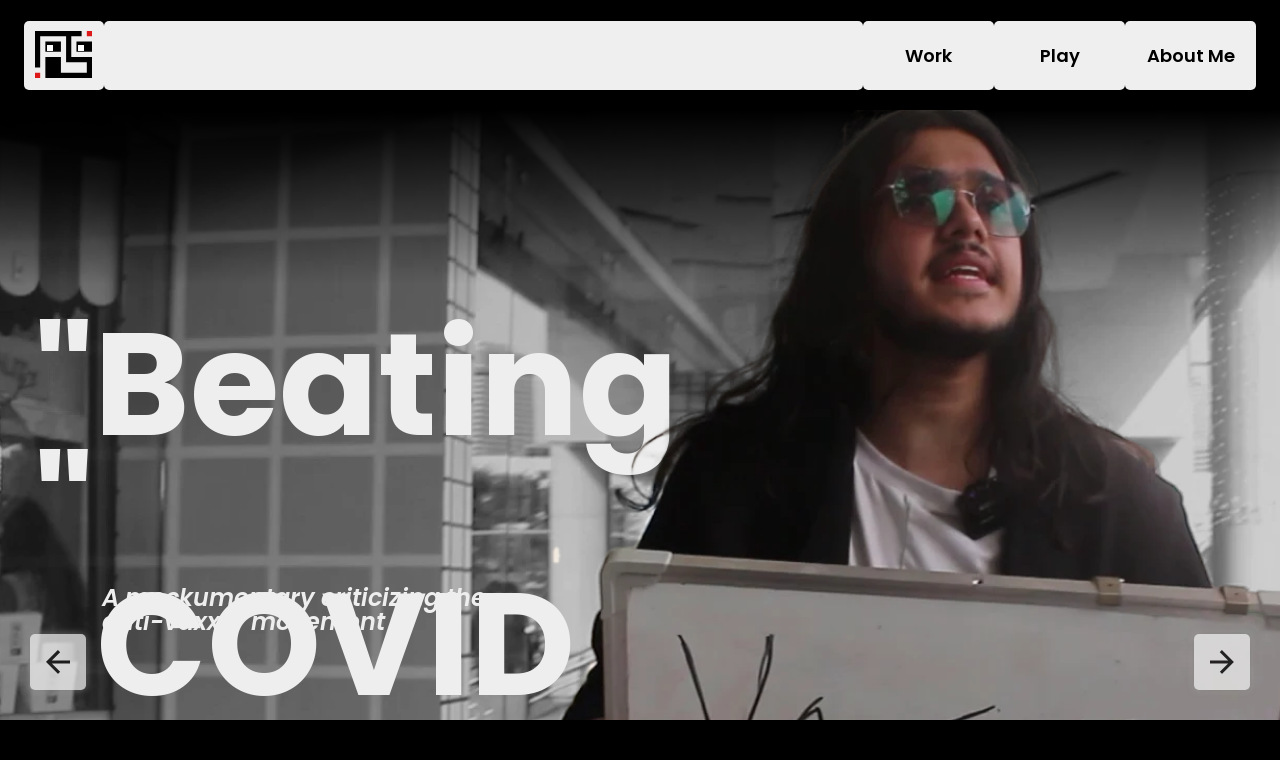

--- FILE ---
content_type: text/html
request_url: https://anshsoni.com/beating-covid
body_size: 29495
content:
<!doctype html>
<!-- ✨ Built with Framer • https://www.framer.com/ -->
<html lang="en">
<head>
    <meta charset="utf-8">
    
    
    <script>try{if(localStorage.get("__framer_force_showing_editorbar_since")){const n=document.createElement("link");n.rel = "modulepreload";n.href="https://framer.com/edit/init.mjs";document.head.appendChild(n)}}catch(e){}</script>
    <!-- Start of headStart -->
    
    <!-- End of headStart -->
    <meta name="viewport" content="width=device-width">
    <meta name="generator" content="Framer 3e5217b">
    <title>"Beating Covid"</title>
    <meta name="description" content="Brand &amp; Graphic Designer">
    <meta name="framer-search-index" content="https://framerusercontent.com/sites/9sFMaBEdOzcCRUszM5vul/searchIndex-0SUEie7S1ysV.json">
    <meta name="framer-search-index-fallback" content="https://framerusercontent.com/sites/9sFMaBEdOzcCRUszM5vul/searchIndex-Z59ZXHNCL5GK.json">
    <link href="https://framerusercontent.com/images/p2YiVKIAYRynmJvDv80RqWcA8Y.png" rel="icon" media="(prefers-color-scheme: light)">
    <link href="https://framerusercontent.com/images/p2YiVKIAYRynmJvDv80RqWcA8Y.png" rel="icon" media="(prefers-color-scheme: dark)">
    <!-- Open Graph / Facebook -->
    <meta property="og:type" content="website">
    <meta property="og:title" content="&quot;Beating Covid&quot;">
    <meta property="og:description" content="Brand &amp; Graphic Designer">
    <meta property="og:image" content="https://framerusercontent.com/images/C8F3OUX4n7S3e5tngDaIRIg3oU.png">
    <!-- Twitter -->
    <meta name="twitter:card" content="summary_large_image">
    <meta name="twitter:title" content="&quot;Beating Covid&quot;">
    <meta name="twitter:description" content="Brand &amp; Graphic Designer">
    <meta name="twitter:image" content="https://framerusercontent.com/images/C8F3OUX4n7S3e5tngDaIRIg3oU.png">
    
    <style data-framer-font-css>/* ethiopic */
@font-face {
  font-family: 'Abyssinica SIL';
  font-style: normal;
  font-weight: 400;
  font-display: swap;
  src: url(https://fonts.gstatic.com/s/abyssinicasil/v9/oY1H8ezOqK7iI3rK_45WKoc8J5UPDlKlAQ.woff2) format('woff2');
  unicode-range: U+030E, U+1200-1399, U+2D80-2DDE, U+AB01-AB2E, U+1E7E0-1E7E6, U+1E7E8-1E7EB, U+1E7ED-1E7EE, U+1E7F0-1E7FE;
}
/* latin-ext */
@font-face {
  font-family: 'Abyssinica SIL';
  font-style: normal;
  font-weight: 400;
  font-display: swap;
  src: url(https://fonts.gstatic.com/s/abyssinicasil/v9/oY1H8ezOqK7iI3rK_45WKoc8J5UQDlKlAQ.woff2) format('woff2');
  unicode-range: U+0100-02BA, U+02BD-02C5, U+02C7-02CC, U+02CE-02D7, U+02DD-02FF, U+0304, U+0308, U+0329, U+1D00-1DBF, U+1E00-1E9F, U+1EF2-1EFF, U+2020, U+20A0-20AB, U+20AD-20C0, U+2113, U+2C60-2C7F, U+A720-A7FF;
}
/* latin */
@font-face {
  font-family: 'Abyssinica SIL';
  font-style: normal;
  font-weight: 400;
  font-display: swap;
  src: url(https://fonts.gstatic.com/s/abyssinicasil/v9/oY1H8ezOqK7iI3rK_45WKoc8J5UeDlI.woff2) format('woff2');
  unicode-range: U+0000-00FF, U+0131, U+0152-0153, U+02BB-02BC, U+02C6, U+02DA, U+02DC, U+0304, U+0308, U+0329, U+2000-206F, U+20AC, U+2122, U+2191, U+2193, U+2212, U+2215, U+FEFF, U+FFFD;
}
/* cyrillic-ext */
@font-face {
  font-family: 'Montserrat';
  font-style: normal;
  font-weight: 400;
  font-display: swap;
  src: url(https://fonts.gstatic.com/s/montserrat/v31/JTUSjIg1_i6t8kCHKm459WRhyzbi.woff2) format('woff2');
  unicode-range: U+0460-052F, U+1C80-1C8A, U+20B4, U+2DE0-2DFF, U+A640-A69F, U+FE2E-FE2F;
}
/* cyrillic */
@font-face {
  font-family: 'Montserrat';
  font-style: normal;
  font-weight: 400;
  font-display: swap;
  src: url(https://fonts.gstatic.com/s/montserrat/v31/JTUSjIg1_i6t8kCHKm459W1hyzbi.woff2) format('woff2');
  unicode-range: U+0301, U+0400-045F, U+0490-0491, U+04B0-04B1, U+2116;
}
/* vietnamese */
@font-face {
  font-family: 'Montserrat';
  font-style: normal;
  font-weight: 400;
  font-display: swap;
  src: url(https://fonts.gstatic.com/s/montserrat/v31/JTUSjIg1_i6t8kCHKm459WZhyzbi.woff2) format('woff2');
  unicode-range: U+0102-0103, U+0110-0111, U+0128-0129, U+0168-0169, U+01A0-01A1, U+01AF-01B0, U+0300-0301, U+0303-0304, U+0308-0309, U+0323, U+0329, U+1EA0-1EF9, U+20AB;
}
/* latin-ext */
@font-face {
  font-family: 'Montserrat';
  font-style: normal;
  font-weight: 400;
  font-display: swap;
  src: url(https://fonts.gstatic.com/s/montserrat/v31/JTUSjIg1_i6t8kCHKm459Wdhyzbi.woff2) format('woff2');
  unicode-range: U+0100-02BA, U+02BD-02C5, U+02C7-02CC, U+02CE-02D7, U+02DD-02FF, U+0304, U+0308, U+0329, U+1D00-1DBF, U+1E00-1E9F, U+1EF2-1EFF, U+2020, U+20A0-20AB, U+20AD-20C0, U+2113, U+2C60-2C7F, U+A720-A7FF;
}
/* latin */
@font-face {
  font-family: 'Montserrat';
  font-style: normal;
  font-weight: 400;
  font-display: swap;
  src: url(https://fonts.gstatic.com/s/montserrat/v31/JTUSjIg1_i6t8kCHKm459Wlhyw.woff2) format('woff2');
  unicode-range: U+0000-00FF, U+0131, U+0152-0153, U+02BB-02BC, U+02C6, U+02DA, U+02DC, U+0304, U+0308, U+0329, U+2000-206F, U+20AC, U+2122, U+2191, U+2193, U+2212, U+2215, U+FEFF, U+FFFD;
}
/* cyrillic-ext */
@font-face {
  font-family: 'Montserrat';
  font-style: normal;
  font-weight: 600;
  font-display: swap;
  src: url(https://fonts.gstatic.com/s/montserrat/v31/JTUSjIg1_i6t8kCHKm459WRhyzbi.woff2) format('woff2');
  unicode-range: U+0460-052F, U+1C80-1C8A, U+20B4, U+2DE0-2DFF, U+A640-A69F, U+FE2E-FE2F;
}
/* cyrillic */
@font-face {
  font-family: 'Montserrat';
  font-style: normal;
  font-weight: 600;
  font-display: swap;
  src: url(https://fonts.gstatic.com/s/montserrat/v31/JTUSjIg1_i6t8kCHKm459W1hyzbi.woff2) format('woff2');
  unicode-range: U+0301, U+0400-045F, U+0490-0491, U+04B0-04B1, U+2116;
}
/* vietnamese */
@font-face {
  font-family: 'Montserrat';
  font-style: normal;
  font-weight: 600;
  font-display: swap;
  src: url(https://fonts.gstatic.com/s/montserrat/v31/JTUSjIg1_i6t8kCHKm459WZhyzbi.woff2) format('woff2');
  unicode-range: U+0102-0103, U+0110-0111, U+0128-0129, U+0168-0169, U+01A0-01A1, U+01AF-01B0, U+0300-0301, U+0303-0304, U+0308-0309, U+0323, U+0329, U+1EA0-1EF9, U+20AB;
}
/* latin-ext */
@font-face {
  font-family: 'Montserrat';
  font-style: normal;
  font-weight: 600;
  font-display: swap;
  src: url(https://fonts.gstatic.com/s/montserrat/v31/JTUSjIg1_i6t8kCHKm459Wdhyzbi.woff2) format('woff2');
  unicode-range: U+0100-02BA, U+02BD-02C5, U+02C7-02CC, U+02CE-02D7, U+02DD-02FF, U+0304, U+0308, U+0329, U+1D00-1DBF, U+1E00-1E9F, U+1EF2-1EFF, U+2020, U+20A0-20AB, U+20AD-20C0, U+2113, U+2C60-2C7F, U+A720-A7FF;
}
/* latin */
@font-face {
  font-family: 'Montserrat';
  font-style: normal;
  font-weight: 600;
  font-display: swap;
  src: url(https://fonts.gstatic.com/s/montserrat/v31/JTUSjIg1_i6t8kCHKm459Wlhyw.woff2) format('woff2');
  unicode-range: U+0000-00FF, U+0131, U+0152-0153, U+02BB-02BC, U+02C6, U+02DA, U+02DC, U+0304, U+0308, U+0329, U+2000-206F, U+20AC, U+2122, U+2191, U+2193, U+2212, U+2215, U+FEFF, U+FFFD;
}
/* cyrillic-ext */
@font-face {
  font-family: 'Montserrat';
  font-style: normal;
  font-weight: 700;
  font-display: swap;
  src: url(https://fonts.gstatic.com/s/montserrat/v31/JTUSjIg1_i6t8kCHKm459WRhyzbi.woff2) format('woff2');
  unicode-range: U+0460-052F, U+1C80-1C8A, U+20B4, U+2DE0-2DFF, U+A640-A69F, U+FE2E-FE2F;
}
/* cyrillic */
@font-face {
  font-family: 'Montserrat';
  font-style: normal;
  font-weight: 700;
  font-display: swap;
  src: url(https://fonts.gstatic.com/s/montserrat/v31/JTUSjIg1_i6t8kCHKm459W1hyzbi.woff2) format('woff2');
  unicode-range: U+0301, U+0400-045F, U+0490-0491, U+04B0-04B1, U+2116;
}
/* vietnamese */
@font-face {
  font-family: 'Montserrat';
  font-style: normal;
  font-weight: 700;
  font-display: swap;
  src: url(https://fonts.gstatic.com/s/montserrat/v31/JTUSjIg1_i6t8kCHKm459WZhyzbi.woff2) format('woff2');
  unicode-range: U+0102-0103, U+0110-0111, U+0128-0129, U+0168-0169, U+01A0-01A1, U+01AF-01B0, U+0300-0301, U+0303-0304, U+0308-0309, U+0323, U+0329, U+1EA0-1EF9, U+20AB;
}
/* latin-ext */
@font-face {
  font-family: 'Montserrat';
  font-style: normal;
  font-weight: 700;
  font-display: swap;
  src: url(https://fonts.gstatic.com/s/montserrat/v31/JTUSjIg1_i6t8kCHKm459Wdhyzbi.woff2) format('woff2');
  unicode-range: U+0100-02BA, U+02BD-02C5, U+02C7-02CC, U+02CE-02D7, U+02DD-02FF, U+0304, U+0308, U+0329, U+1D00-1DBF, U+1E00-1E9F, U+1EF2-1EFF, U+2020, U+20A0-20AB, U+20AD-20C0, U+2113, U+2C60-2C7F, U+A720-A7FF;
}
/* latin */
@font-face {
  font-family: 'Montserrat';
  font-style: normal;
  font-weight: 700;
  font-display: swap;
  src: url(https://fonts.gstatic.com/s/montserrat/v31/JTUSjIg1_i6t8kCHKm459Wlhyw.woff2) format('woff2');
  unicode-range: U+0000-00FF, U+0131, U+0152-0153, U+02BB-02BC, U+02C6, U+02DA, U+02DC, U+0304, U+0308, U+0329, U+2000-206F, U+20AC, U+2122, U+2191, U+2193, U+2212, U+2215, U+FEFF, U+FFFD;
}
/* devanagari */
@font-face {
  font-family: 'Poppins';
  font-style: italic;
  font-weight: 400;
  font-display: swap;
  src: url(https://fonts.gstatic.com/s/poppins/v24/pxiGyp8kv8JHgFVrJJLucXtAKPY.woff2) format('woff2');
  unicode-range: U+0900-097F, U+1CD0-1CF9, U+200C-200D, U+20A8, U+20B9, U+20F0, U+25CC, U+A830-A839, U+A8E0-A8FF, U+11B00-11B09;
}
/* latin-ext */
@font-face {
  font-family: 'Poppins';
  font-style: italic;
  font-weight: 400;
  font-display: swap;
  src: url(https://fonts.gstatic.com/s/poppins/v24/pxiGyp8kv8JHgFVrJJLufntAKPY.woff2) format('woff2');
  unicode-range: U+0100-02BA, U+02BD-02C5, U+02C7-02CC, U+02CE-02D7, U+02DD-02FF, U+0304, U+0308, U+0329, U+1D00-1DBF, U+1E00-1E9F, U+1EF2-1EFF, U+2020, U+20A0-20AB, U+20AD-20C0, U+2113, U+2C60-2C7F, U+A720-A7FF;
}
/* latin */
@font-face {
  font-family: 'Poppins';
  font-style: italic;
  font-weight: 400;
  font-display: swap;
  src: url(https://fonts.gstatic.com/s/poppins/v24/pxiGyp8kv8JHgFVrJJLucHtA.woff2) format('woff2');
  unicode-range: U+0000-00FF, U+0131, U+0152-0153, U+02BB-02BC, U+02C6, U+02DA, U+02DC, U+0304, U+0308, U+0329, U+2000-206F, U+20AC, U+2122, U+2191, U+2193, U+2212, U+2215, U+FEFF, U+FFFD;
}
/* devanagari */
@font-face {
  font-family: 'Poppins';
  font-style: italic;
  font-weight: 500;
  font-display: swap;
  src: url(https://fonts.gstatic.com/s/poppins/v24/pxiDyp8kv8JHgFVrJJLmg1hVFteOcEg.woff2) format('woff2');
  unicode-range: U+0900-097F, U+1CD0-1CF9, U+200C-200D, U+20A8, U+20B9, U+20F0, U+25CC, U+A830-A839, U+A8E0-A8FF, U+11B00-11B09;
}
/* latin-ext */
@font-face {
  font-family: 'Poppins';
  font-style: italic;
  font-weight: 500;
  font-display: swap;
  src: url(https://fonts.gstatic.com/s/poppins/v24/pxiDyp8kv8JHgFVrJJLmg1hVGdeOcEg.woff2) format('woff2');
  unicode-range: U+0100-02BA, U+02BD-02C5, U+02C7-02CC, U+02CE-02D7, U+02DD-02FF, U+0304, U+0308, U+0329, U+1D00-1DBF, U+1E00-1E9F, U+1EF2-1EFF, U+2020, U+20A0-20AB, U+20AD-20C0, U+2113, U+2C60-2C7F, U+A720-A7FF;
}
/* latin */
@font-face {
  font-family: 'Poppins';
  font-style: italic;
  font-weight: 500;
  font-display: swap;
  src: url(https://fonts.gstatic.com/s/poppins/v24/pxiDyp8kv8JHgFVrJJLmg1hVF9eO.woff2) format('woff2');
  unicode-range: U+0000-00FF, U+0131, U+0152-0153, U+02BB-02BC, U+02C6, U+02DA, U+02DC, U+0304, U+0308, U+0329, U+2000-206F, U+20AC, U+2122, U+2191, U+2193, U+2212, U+2215, U+FEFF, U+FFFD;
}
/* devanagari */
@font-face {
  font-family: 'Poppins';
  font-style: italic;
  font-weight: 600;
  font-display: swap;
  src: url(https://fonts.gstatic.com/s/poppins/v24/pxiDyp8kv8JHgFVrJJLmr19VFteOcEg.woff2) format('woff2');
  unicode-range: U+0900-097F, U+1CD0-1CF9, U+200C-200D, U+20A8, U+20B9, U+20F0, U+25CC, U+A830-A839, U+A8E0-A8FF, U+11B00-11B09;
}
/* latin-ext */
@font-face {
  font-family: 'Poppins';
  font-style: italic;
  font-weight: 600;
  font-display: swap;
  src: url(https://fonts.gstatic.com/s/poppins/v24/pxiDyp8kv8JHgFVrJJLmr19VGdeOcEg.woff2) format('woff2');
  unicode-range: U+0100-02BA, U+02BD-02C5, U+02C7-02CC, U+02CE-02D7, U+02DD-02FF, U+0304, U+0308, U+0329, U+1D00-1DBF, U+1E00-1E9F, U+1EF2-1EFF, U+2020, U+20A0-20AB, U+20AD-20C0, U+2113, U+2C60-2C7F, U+A720-A7FF;
}
/* latin */
@font-face {
  font-family: 'Poppins';
  font-style: italic;
  font-weight: 600;
  font-display: swap;
  src: url(https://fonts.gstatic.com/s/poppins/v24/pxiDyp8kv8JHgFVrJJLmr19VF9eO.woff2) format('woff2');
  unicode-range: U+0000-00FF, U+0131, U+0152-0153, U+02BB-02BC, U+02C6, U+02DA, U+02DC, U+0304, U+0308, U+0329, U+2000-206F, U+20AC, U+2122, U+2191, U+2193, U+2212, U+2215, U+FEFF, U+FFFD;
}
/* devanagari */
@font-face {
  font-family: 'Poppins';
  font-style: italic;
  font-weight: 700;
  font-display: swap;
  src: url(https://fonts.gstatic.com/s/poppins/v24/pxiDyp8kv8JHgFVrJJLmy15VFteOcEg.woff2) format('woff2');
  unicode-range: U+0900-097F, U+1CD0-1CF9, U+200C-200D, U+20A8, U+20B9, U+20F0, U+25CC, U+A830-A839, U+A8E0-A8FF, U+11B00-11B09;
}
/* latin-ext */
@font-face {
  font-family: 'Poppins';
  font-style: italic;
  font-weight: 700;
  font-display: swap;
  src: url(https://fonts.gstatic.com/s/poppins/v24/pxiDyp8kv8JHgFVrJJLmy15VGdeOcEg.woff2) format('woff2');
  unicode-range: U+0100-02BA, U+02BD-02C5, U+02C7-02CC, U+02CE-02D7, U+02DD-02FF, U+0304, U+0308, U+0329, U+1D00-1DBF, U+1E00-1E9F, U+1EF2-1EFF, U+2020, U+20A0-20AB, U+20AD-20C0, U+2113, U+2C60-2C7F, U+A720-A7FF;
}
/* latin */
@font-face {
  font-family: 'Poppins';
  font-style: italic;
  font-weight: 700;
  font-display: swap;
  src: url(https://fonts.gstatic.com/s/poppins/v24/pxiDyp8kv8JHgFVrJJLmy15VF9eO.woff2) format('woff2');
  unicode-range: U+0000-00FF, U+0131, U+0152-0153, U+02BB-02BC, U+02C6, U+02DA, U+02DC, U+0304, U+0308, U+0329, U+2000-206F, U+20AC, U+2122, U+2191, U+2193, U+2212, U+2215, U+FEFF, U+FFFD;
}
/* devanagari */
@font-face {
  font-family: 'Poppins';
  font-style: normal;
  font-weight: 300;
  font-display: swap;
  src: url(https://fonts.gstatic.com/s/poppins/v24/pxiByp8kv8JHgFVrLDz8Z11lFc-K.woff2) format('woff2');
  unicode-range: U+0900-097F, U+1CD0-1CF9, U+200C-200D, U+20A8, U+20B9, U+20F0, U+25CC, U+A830-A839, U+A8E0-A8FF, U+11B00-11B09;
}
/* latin-ext */
@font-face {
  font-family: 'Poppins';
  font-style: normal;
  font-weight: 300;
  font-display: swap;
  src: url(https://fonts.gstatic.com/s/poppins/v24/pxiByp8kv8JHgFVrLDz8Z1JlFc-K.woff2) format('woff2');
  unicode-range: U+0100-02BA, U+02BD-02C5, U+02C7-02CC, U+02CE-02D7, U+02DD-02FF, U+0304, U+0308, U+0329, U+1D00-1DBF, U+1E00-1E9F, U+1EF2-1EFF, U+2020, U+20A0-20AB, U+20AD-20C0, U+2113, U+2C60-2C7F, U+A720-A7FF;
}
/* latin */
@font-face {
  font-family: 'Poppins';
  font-style: normal;
  font-weight: 300;
  font-display: swap;
  src: url(https://fonts.gstatic.com/s/poppins/v24/pxiByp8kv8JHgFVrLDz8Z1xlFQ.woff2) format('woff2');
  unicode-range: U+0000-00FF, U+0131, U+0152-0153, U+02BB-02BC, U+02C6, U+02DA, U+02DC, U+0304, U+0308, U+0329, U+2000-206F, U+20AC, U+2122, U+2191, U+2193, U+2212, U+2215, U+FEFF, U+FFFD;
}
/* devanagari */
@font-face {
  font-family: 'Poppins';
  font-style: normal;
  font-weight: 400;
  font-display: swap;
  src: url(https://fonts.gstatic.com/s/poppins/v24/pxiEyp8kv8JHgFVrJJbecmNE.woff2) format('woff2');
  unicode-range: U+0900-097F, U+1CD0-1CF9, U+200C-200D, U+20A8, U+20B9, U+20F0, U+25CC, U+A830-A839, U+A8E0-A8FF, U+11B00-11B09;
}
/* latin-ext */
@font-face {
  font-family: 'Poppins';
  font-style: normal;
  font-weight: 400;
  font-display: swap;
  src: url(https://fonts.gstatic.com/s/poppins/v24/pxiEyp8kv8JHgFVrJJnecmNE.woff2) format('woff2');
  unicode-range: U+0100-02BA, U+02BD-02C5, U+02C7-02CC, U+02CE-02D7, U+02DD-02FF, U+0304, U+0308, U+0329, U+1D00-1DBF, U+1E00-1E9F, U+1EF2-1EFF, U+2020, U+20A0-20AB, U+20AD-20C0, U+2113, U+2C60-2C7F, U+A720-A7FF;
}
/* latin */
@font-face {
  font-family: 'Poppins';
  font-style: normal;
  font-weight: 400;
  font-display: swap;
  src: url(https://fonts.gstatic.com/s/poppins/v24/pxiEyp8kv8JHgFVrJJfecg.woff2) format('woff2');
  unicode-range: U+0000-00FF, U+0131, U+0152-0153, U+02BB-02BC, U+02C6, U+02DA, U+02DC, U+0304, U+0308, U+0329, U+2000-206F, U+20AC, U+2122, U+2191, U+2193, U+2212, U+2215, U+FEFF, U+FFFD;
}
/* devanagari */
@font-face {
  font-family: 'Poppins';
  font-style: normal;
  font-weight: 500;
  font-display: swap;
  src: url(https://fonts.gstatic.com/s/poppins/v24/pxiByp8kv8JHgFVrLGT9Z11lFc-K.woff2) format('woff2');
  unicode-range: U+0900-097F, U+1CD0-1CF9, U+200C-200D, U+20A8, U+20B9, U+20F0, U+25CC, U+A830-A839, U+A8E0-A8FF, U+11B00-11B09;
}
/* latin-ext */
@font-face {
  font-family: 'Poppins';
  font-style: normal;
  font-weight: 500;
  font-display: swap;
  src: url(https://fonts.gstatic.com/s/poppins/v24/pxiByp8kv8JHgFVrLGT9Z1JlFc-K.woff2) format('woff2');
  unicode-range: U+0100-02BA, U+02BD-02C5, U+02C7-02CC, U+02CE-02D7, U+02DD-02FF, U+0304, U+0308, U+0329, U+1D00-1DBF, U+1E00-1E9F, U+1EF2-1EFF, U+2020, U+20A0-20AB, U+20AD-20C0, U+2113, U+2C60-2C7F, U+A720-A7FF;
}
/* latin */
@font-face {
  font-family: 'Poppins';
  font-style: normal;
  font-weight: 500;
  font-display: swap;
  src: url(https://fonts.gstatic.com/s/poppins/v24/pxiByp8kv8JHgFVrLGT9Z1xlFQ.woff2) format('woff2');
  unicode-range: U+0000-00FF, U+0131, U+0152-0153, U+02BB-02BC, U+02C6, U+02DA, U+02DC, U+0304, U+0308, U+0329, U+2000-206F, U+20AC, U+2122, U+2191, U+2193, U+2212, U+2215, U+FEFF, U+FFFD;
}
/* devanagari */
@font-face {
  font-family: 'Poppins';
  font-style: normal;
  font-weight: 600;
  font-display: swap;
  src: url(https://fonts.gstatic.com/s/poppins/v24/pxiByp8kv8JHgFVrLEj6Z11lFc-K.woff2) format('woff2');
  unicode-range: U+0900-097F, U+1CD0-1CF9, U+200C-200D, U+20A8, U+20B9, U+20F0, U+25CC, U+A830-A839, U+A8E0-A8FF, U+11B00-11B09;
}
/* latin-ext */
@font-face {
  font-family: 'Poppins';
  font-style: normal;
  font-weight: 600;
  font-display: swap;
  src: url(https://fonts.gstatic.com/s/poppins/v24/pxiByp8kv8JHgFVrLEj6Z1JlFc-K.woff2) format('woff2');
  unicode-range: U+0100-02BA, U+02BD-02C5, U+02C7-02CC, U+02CE-02D7, U+02DD-02FF, U+0304, U+0308, U+0329, U+1D00-1DBF, U+1E00-1E9F, U+1EF2-1EFF, U+2020, U+20A0-20AB, U+20AD-20C0, U+2113, U+2C60-2C7F, U+A720-A7FF;
}
/* latin */
@font-face {
  font-family: 'Poppins';
  font-style: normal;
  font-weight: 600;
  font-display: swap;
  src: url(https://fonts.gstatic.com/s/poppins/v24/pxiByp8kv8JHgFVrLEj6Z1xlFQ.woff2) format('woff2');
  unicode-range: U+0000-00FF, U+0131, U+0152-0153, U+02BB-02BC, U+02C6, U+02DA, U+02DC, U+0304, U+0308, U+0329, U+2000-206F, U+20AC, U+2122, U+2191, U+2193, U+2212, U+2215, U+FEFF, U+FFFD;
}
/* devanagari */
@font-face {
  font-family: 'Poppins';
  font-style: normal;
  font-weight: 700;
  font-display: swap;
  src: url(https://fonts.gstatic.com/s/poppins/v24/pxiByp8kv8JHgFVrLCz7Z11lFc-K.woff2) format('woff2');
  unicode-range: U+0900-097F, U+1CD0-1CF9, U+200C-200D, U+20A8, U+20B9, U+20F0, U+25CC, U+A830-A839, U+A8E0-A8FF, U+11B00-11B09;
}
/* latin-ext */
@font-face {
  font-family: 'Poppins';
  font-style: normal;
  font-weight: 700;
  font-display: swap;
  src: url(https://fonts.gstatic.com/s/poppins/v24/pxiByp8kv8JHgFVrLCz7Z1JlFc-K.woff2) format('woff2');
  unicode-range: U+0100-02BA, U+02BD-02C5, U+02C7-02CC, U+02CE-02D7, U+02DD-02FF, U+0304, U+0308, U+0329, U+1D00-1DBF, U+1E00-1E9F, U+1EF2-1EFF, U+2020, U+20A0-20AB, U+20AD-20C0, U+2113, U+2C60-2C7F, U+A720-A7FF;
}
/* latin */
@font-face {
  font-family: 'Poppins';
  font-style: normal;
  font-weight: 700;
  font-display: swap;
  src: url(https://fonts.gstatic.com/s/poppins/v24/pxiByp8kv8JHgFVrLCz7Z1xlFQ.woff2) format('woff2');
  unicode-range: U+0000-00FF, U+0131, U+0152-0153, U+02BB-02BC, U+02C6, U+02DA, U+02DC, U+0304, U+0308, U+0329, U+2000-206F, U+20AC, U+2122, U+2191, U+2193, U+2212, U+2215, U+FEFF, U+FFFD;
}
/* devanagari */
@font-face {
  font-family: 'Poppins';
  font-style: italic;
  font-weight: 900;
  font-display: block;
  src: url(https://fonts.gstatic.com/s/poppins/v24/pxiDyp8kv8JHgFVrJJLm81xVFteOcEg.woff2) format('woff2');
  unicode-range: U+0900-097F, U+1CD0-1CF9, U+200C-200D, U+20A8, U+20B9, U+20F0, U+25CC, U+A830-A839, U+A8E0-A8FF, U+11B00-11B09;
}
/* latin-ext */
@font-face {
  font-family: 'Poppins';
  font-style: italic;
  font-weight: 900;
  font-display: block;
  src: url(https://fonts.gstatic.com/s/poppins/v24/pxiDyp8kv8JHgFVrJJLm81xVGdeOcEg.woff2) format('woff2');
  unicode-range: U+0100-02BA, U+02BD-02C5, U+02C7-02CC, U+02CE-02D7, U+02DD-02FF, U+0304, U+0308, U+0329, U+1D00-1DBF, U+1E00-1E9F, U+1EF2-1EFF, U+2020, U+20A0-20AB, U+20AD-20C0, U+2113, U+2C60-2C7F, U+A720-A7FF;
}
/* latin */
@font-face {
  font-family: 'Poppins';
  font-style: italic;
  font-weight: 900;
  font-display: block;
  src: url(https://fonts.gstatic.com/s/poppins/v24/pxiDyp8kv8JHgFVrJJLm81xVF9eO.woff2) format('woff2');
  unicode-range: U+0000-00FF, U+0131, U+0152-0153, U+02BB-02BC, U+02C6, U+02DA, U+02DC, U+0304, U+0308, U+0329, U+2000-206F, U+20AC, U+2122, U+2191, U+2193, U+2212, U+2215, U+FEFF, U+FFFD;
}

@font-face { font-family: "false Normal"; src: url("https://framerusercontent.com/assets/55jgULDGQiIo5TiNCFkjsyB0I.woff2"); font-display: block }
@font-face { font-family: "Comic Sans MS Bold"; src: url("https://framerusercontent.com/assets/zvm1APebTChbRKqkVjULnUAfk.woff2"); font-display: block }
@font-face { font-family: "Avara Black"; src: url("https://framerusercontent.com/assets/KzFnfd0aGvwVYgPqO8Y11qFFHEI.woff2"); font-display: block }
@font-face { font-family: "Pilowlava Regular"; src: url("https://framerusercontent.com/assets/0xlBCb6WTNtpPfwOC0qthYFPoY.woff2"); font-display: block }
@font-face { font-family: "Lithops Regular"; src: url("https://framerusercontent.com/assets/moTmUw8kNQMF6rd7CECn8QBGdq8.woff2"); font-display: block }
@font-face { font-family: "Aktura Regular"; src: url("https://framerusercontent.com/assets/69VUmvw4dvQ5x0eZXZaakNyeA.woff2"); font-display: block }
@font-face { font-family: "PicNic Regular"; src: url("https://framerusercontent.com/assets/D0bvsKfFduk6AoWngWKuddcLQZk.woff2"); font-display: block }
@font-face { font-family: "Futura Book Italic"; src: url("https://framerusercontent.com/assets/qI9g8JrcQImYdDOdjDl5n8tnTRQ.woff2"); font-display: block }
@font-face { font-family: "Avara Bold"; src: url("https://framerusercontent.com/assets/IuvgsiBcFPQDgnbmAxVoUl5gRuE.woff2"); font-display: block }
@font-face { font-family: "Zedou Bold"; src: url("https://framerusercontent.com/assets/4nOGJl2dGRhR3J4Piec6Rhmmc.woff2"); font-display: block }
@font-face { font-family: "Zedou Med Regular"; src: url("https://framerusercontent.com/assets/BObGCa5vcJ44GyJMZhacBg6Svw.woff2"); font-display: block }
@font-face { font-family: "Helvetica Bold"; src: url("https://framerusercontent.com/assets/0GSQaJLGuvKRbVECkQAmugpPJmQ.ttf"); font-display: block }
@font-face { font-family: "Helvetica Regular"; src: url("https://framerusercontent.com/assets/U8tZvbmX3TnccLldUBM1gZuvcs.ttf"); font-display: block }
@font-face { font-family: "Inter"; src: url("https://framerusercontent.com/assets/5vvr9Vy74if2I6bQbJvbw7SY1pQ.woff2"); font-display: swap; font-style: normal; font-weight: 400; unicode-range: U+0460-052F, U+1C80-1C88, U+20B4, U+2DE0-2DFF, U+A640-A69F, U+FE2E-FE2F }
@font-face { font-family: "Inter"; src: url("https://framerusercontent.com/assets/EOr0mi4hNtlgWNn9if640EZzXCo.woff2"); font-display: swap; font-style: normal; font-weight: 400; unicode-range: U+0301, U+0400-045F, U+0490-0491, U+04B0-04B1, U+2116 }
@font-face { font-family: "Inter"; src: url("https://framerusercontent.com/assets/Y9k9QrlZAqio88Klkmbd8VoMQc.woff2"); font-display: swap; font-style: normal; font-weight: 400; unicode-range: U+1F00-1FFF }
@font-face { font-family: "Inter"; src: url("https://framerusercontent.com/assets/OYrD2tBIBPvoJXiIHnLoOXnY9M.woff2"); font-display: swap; font-style: normal; font-weight: 400; unicode-range: U+0370-03FF }
@font-face { font-family: "Inter"; src: url("https://framerusercontent.com/assets/JeYwfuaPfZHQhEG8U5gtPDZ7WQ.woff2"); font-display: swap; font-style: normal; font-weight: 400; unicode-range: U+0100-024F, U+0259, U+1E00-1EFF, U+2020, U+20A0-20AB, U+20AD-20CF, U+2113, U+2C60-2C7F, U+A720-A7FF }
@font-face { font-family: "Inter"; src: url("https://framerusercontent.com/assets/GrgcKwrN6d3Uz8EwcLHZxwEfC4.woff2"); font-display: swap; font-style: normal; font-weight: 400; unicode-range: U+0000-00FF, U+0131, U+0152-0153, U+02BB-02BC, U+02C6, U+02DA, U+02DC, U+2000-206F, U+2070, U+2074-207E, U+2080-208E, U+20AC, U+2122, U+2191, U+2193, U+2212, U+2215, U+FEFF, U+FFFD }
@font-face { font-family: "Inter"; src: url("https://framerusercontent.com/assets/b6Y37FthZeALduNqHicBT6FutY.woff2"); font-display: swap; font-style: normal; font-weight: 400; unicode-range: U+0102-0103, U+0110-0111, U+0128-0129, U+0168-0169, U+01A0-01A1, U+01AF-01B0, U+1EA0-1EF9, U+20AB }
@font-face { font-family: "Inter"; src: url("https://framerusercontent.com/assets/NXxvFRoY5LDh3yCm7MEP2jqYk.woff2"); font-display: block; font-style: normal; font-weight: 100; unicode-range: U+0460-052F, U+1C80-1C88, U+20B4, U+2DE0-2DFF, U+A640-A69F, U+FE2E-FE2F }
@font-face { font-family: "Inter"; src: url("https://framerusercontent.com/assets/5CcgcVyoWSqO1THBiISd6oCog.woff2"); font-display: block; font-style: normal; font-weight: 100; unicode-range: U+0301, U+0400-045F, U+0490-0491, U+04B0-04B1, U+2116 }
@font-face { font-family: "Inter"; src: url("https://framerusercontent.com/assets/MF544SVCvk3yNpLIz3pwDXFZPKM.woff2"); font-display: block; font-style: normal; font-weight: 100; unicode-range: U+1F00-1FFF }
@font-face { font-family: "Inter"; src: url("https://framerusercontent.com/assets/TNtxudDBkAm2RXdtU3rvTBwoM.woff2"); font-display: block; font-style: normal; font-weight: 100; unicode-range: U+0370-03FF }
@font-face { font-family: "Inter"; src: url("https://framerusercontent.com/assets/fIabp4VN5z7iJ3lNOz9qfNeQHc.woff2"); font-display: block; font-style: normal; font-weight: 100; unicode-range: U+0100-024F, U+0259, U+1E00-1EFF, U+2020, U+20A0-20AB, U+20AD-20CF, U+2113, U+2C60-2C7F, U+A720-A7FF }
@font-face { font-family: "Inter"; src: url("https://framerusercontent.com/assets/8kSLqTnVCEtjx0nu8PxTD4Nh5UU.woff2"); font-display: block; font-style: normal; font-weight: 100; unicode-range: U+0000-00FF, U+0131, U+0152-0153, U+02BB-02BC, U+02C6, U+02DA, U+02DC, U+2000-206F, U+2070, U+2074-207E, U+2080-208E, U+20AC, U+2122, U+2191, U+2193, U+2212, U+2215, U+FEFF, U+FFFD }
@font-face { font-family: "Inter"; src: url("https://framerusercontent.com/assets/9iRSYClnXA0RMygyIn6yjjWXJw.woff2"); font-display: block; font-style: normal; font-weight: 100; unicode-range: U+0102-0103, U+0110-0111, U+0128-0129, U+0168-0169, U+01A0-01A1, U+01AF-01B0, U+1EA0-1EF9, U+20AB }
@font-face { font-family: "Inter"; src: url("https://framerusercontent.com/assets/MVhJhYeDWxeyqT939zMNyw9p8.woff2"); font-display: block; font-style: normal; font-weight: 200; unicode-range: U+0460-052F, U+1C80-1C88, U+20B4, U+2DE0-2DFF, U+A640-A69F, U+FE2E-FE2F }
@font-face { font-family: "Inter"; src: url("https://framerusercontent.com/assets/WXQXYfAQJIi2pCJACAfWWXfIDqI.woff2"); font-display: block; font-style: normal; font-weight: 200; unicode-range: U+0301, U+0400-045F, U+0490-0491, U+04B0-04B1, U+2116 }
@font-face { font-family: "Inter"; src: url("https://framerusercontent.com/assets/RJeJJARdrtNUtic58kOz7hIgBuE.woff2"); font-display: block; font-style: normal; font-weight: 200; unicode-range: U+1F00-1FFF }
@font-face { font-family: "Inter"; src: url("https://framerusercontent.com/assets/4hBRAuM02i3fsxYDzyNvt5Az2so.woff2"); font-display: block; font-style: normal; font-weight: 200; unicode-range: U+0370-03FF }
@font-face { font-family: "Inter"; src: url("https://framerusercontent.com/assets/fz1JbBffNGgK7BNUI1mmbFBlgA8.woff2"); font-display: block; font-style: normal; font-weight: 200; unicode-range: U+0100-024F, U+0259, U+1E00-1EFF, U+2020, U+20A0-20AB, U+20AD-20CF, U+2113, U+2C60-2C7F, U+A720-A7FF }
@font-face { font-family: "Inter"; src: url("https://framerusercontent.com/assets/Z4sGWU2OKBoXPWulb5P25vULA.woff2"); font-display: block; font-style: normal; font-weight: 200; unicode-range: U+0000-00FF, U+0131, U+0152-0153, U+02BB-02BC, U+02C6, U+02DA, U+02DC, U+2000-206F, U+2070, U+2074-207E, U+2080-208E, U+20AC, U+2122, U+2191, U+2193, U+2212, U+2215, U+FEFF, U+FFFD }
@font-face { font-family: "Inter"; src: url("https://framerusercontent.com/assets/eIZyQwIlHYR0mnMSneEDMtqBPgw.woff2"); font-display: block; font-style: normal; font-weight: 200; unicode-range: U+0102-0103, U+0110-0111, U+0128-0129, U+0168-0169, U+01A0-01A1, U+01AF-01B0, U+1EA0-1EF9, U+20AB }
@font-face { font-family: "Inter"; src: url("https://framerusercontent.com/assets/BkDpl4ghaqvMi1btKFyG2tdbec.woff2"); font-display: swap; font-style: normal; font-weight: 300; unicode-range: U+0460-052F, U+1C80-1C88, U+20B4, U+2DE0-2DFF, U+A640-A69F, U+FE2E-FE2F }
@font-face { font-family: "Inter"; src: url("https://framerusercontent.com/assets/zAMK70AQRFSShJgUiaR5IiIhgzk.woff2"); font-display: swap; font-style: normal; font-weight: 300; unicode-range: U+0301, U+0400-045F, U+0490-0491, U+04B0-04B1, U+2116 }
@font-face { font-family: "Inter"; src: url("https://framerusercontent.com/assets/IETjvc5qzUaRoaruDpPSwCUM8.woff2"); font-display: swap; font-style: normal; font-weight: 300; unicode-range: U+1F00-1FFF }
@font-face { font-family: "Inter"; src: url("https://framerusercontent.com/assets/oLCoaT3ioA0fHdJnWR9W6k7NY.woff2"); font-display: swap; font-style: normal; font-weight: 300; unicode-range: U+0370-03FF }
@font-face { font-family: "Inter"; src: url("https://framerusercontent.com/assets/Sj0PCHQSBjFmEp6NBWg6FNaKc.woff2"); font-display: swap; font-style: normal; font-weight: 300; unicode-range: U+0100-024F, U+0259, U+1E00-1EFF, U+2020, U+20A0-20AB, U+20AD-20CF, U+2113, U+2C60-2C7F, U+A720-A7FF }
@font-face { font-family: "Inter"; src: url("https://framerusercontent.com/assets/aqiiD4LUKkKzXdjGL5UzHq8bo5w.woff2"); font-display: swap; font-style: normal; font-weight: 300; unicode-range: U+0000-00FF, U+0131, U+0152-0153, U+02BB-02BC, U+02C6, U+02DA, U+02DC, U+2000-206F, U+2070, U+2074-207E, U+2080-208E, U+20AC, U+2122, U+2191, U+2193, U+2212, U+2215, U+FEFF, U+FFFD }
@font-face { font-family: "Inter"; src: url("https://framerusercontent.com/assets/H4TfENUY1rh8R9UaSD6vngjJP3M.woff2"); font-display: swap; font-style: normal; font-weight: 300; unicode-range: U+0102-0103, U+0110-0111, U+0128-0129, U+0168-0169, U+01A0-01A1, U+01AF-01B0, U+1EA0-1EF9, U+20AB }
@font-face { font-family: "Inter"; src: url("https://framerusercontent.com/assets/5A3Ce6C9YYmCjpQx9M4inSaKU.woff2"); font-display: swap; font-style: normal; font-weight: 500; unicode-range: U+0460-052F, U+1C80-1C88, U+20B4, U+2DE0-2DFF, U+A640-A69F, U+FE2E-FE2F }
@font-face { font-family: "Inter"; src: url("https://framerusercontent.com/assets/Qx95Xyt0Ka3SGhinnbXIGpEIyP4.woff2"); font-display: swap; font-style: normal; font-weight: 500; unicode-range: U+0301, U+0400-045F, U+0490-0491, U+04B0-04B1, U+2116 }
@font-face { font-family: "Inter"; src: url("https://framerusercontent.com/assets/6mJuEAguuIuMog10gGvH5d3cl8.woff2"); font-display: swap; font-style: normal; font-weight: 500; unicode-range: U+1F00-1FFF }
@font-face { font-family: "Inter"; src: url("https://framerusercontent.com/assets/xYYWaj7wCU5zSQH0eXvSaS19wo.woff2"); font-display: swap; font-style: normal; font-weight: 500; unicode-range: U+0370-03FF }
@font-face { font-family: "Inter"; src: url("https://framerusercontent.com/assets/otTaNuNpVK4RbdlT7zDDdKvQBA.woff2"); font-display: swap; font-style: normal; font-weight: 500; unicode-range: U+0100-024F, U+0259, U+1E00-1EFF, U+2020, U+20A0-20AB, U+20AD-20CF, U+2113, U+2C60-2C7F, U+A720-A7FF }
@font-face { font-family: "Inter"; src: url("https://framerusercontent.com/assets/UjlFhCnUjxhNfep4oYBPqnEssyo.woff2"); font-display: swap; font-style: normal; font-weight: 500; unicode-range: U+0000-00FF, U+0131, U+0152-0153, U+02BB-02BC, U+02C6, U+02DA, U+02DC, U+2000-206F, U+2070, U+2074-207E, U+2080-208E, U+20AC, U+2122, U+2191, U+2193, U+2212, U+2215, U+FEFF, U+FFFD }
@font-face { font-family: "Inter"; src: url("https://framerusercontent.com/assets/DolVirEGb34pEXEp8t8FQBSK4.woff2"); font-display: swap; font-style: normal; font-weight: 500; unicode-range: U+0102-0103, U+0110-0111, U+0128-0129, U+0168-0169, U+01A0-01A1, U+01AF-01B0, U+1EA0-1EF9, U+20AB }
@font-face { font-family: "Inter"; src: url("https://framerusercontent.com/assets/hyOgCu0Xnghbimh0pE8QTvtt2AU.woff2"); font-display: swap; font-style: normal; font-weight: 600; unicode-range: U+0460-052F, U+1C80-1C88, U+20B4, U+2DE0-2DFF, U+A640-A69F, U+FE2E-FE2F }
@font-face { font-family: "Inter"; src: url("https://framerusercontent.com/assets/NeGmSOXrPBfEFIy5YZeHq17LEDA.woff2"); font-display: swap; font-style: normal; font-weight: 600; unicode-range: U+0301, U+0400-045F, U+0490-0491, U+04B0-04B1, U+2116 }
@font-face { font-family: "Inter"; src: url("https://framerusercontent.com/assets/oYaAX5himiTPYuN8vLWnqBbfD2s.woff2"); font-display: swap; font-style: normal; font-weight: 600; unicode-range: U+1F00-1FFF }
@font-face { font-family: "Inter"; src: url("https://framerusercontent.com/assets/lEJLP4R0yuCaMCjSXYHtJw72M.woff2"); font-display: swap; font-style: normal; font-weight: 600; unicode-range: U+0370-03FF }
@font-face { font-family: "Inter"; src: url("https://framerusercontent.com/assets/cRJyLNuTJR5jbyKzGi33wU9cqIQ.woff2"); font-display: swap; font-style: normal; font-weight: 600; unicode-range: U+0100-024F, U+0259, U+1E00-1EFF, U+2020, U+20A0-20AB, U+20AD-20CF, U+2113, U+2C60-2C7F, U+A720-A7FF }
@font-face { font-family: "Inter"; src: url("https://framerusercontent.com/assets/yDtI2UI8XcEg1W2je9XPN3Noo.woff2"); font-display: swap; font-style: normal; font-weight: 600; unicode-range: U+0000-00FF, U+0131, U+0152-0153, U+02BB-02BC, U+02C6, U+02DA, U+02DC, U+2000-206F, U+2070, U+2074-207E, U+2080-208E, U+20AC, U+2122, U+2191, U+2193, U+2212, U+2215, U+FEFF, U+FFFD }
@font-face { font-family: "Inter"; src: url("https://framerusercontent.com/assets/A0Wcc7NgXMjUuFdquHDrIZpzZw0.woff2"); font-display: swap; font-style: normal; font-weight: 600; unicode-range: U+0102-0103, U+0110-0111, U+0128-0129, U+0168-0169, U+01A0-01A1, U+01AF-01B0, U+1EA0-1EF9, U+20AB }
@font-face { font-family: "Inter"; src: url("https://framerusercontent.com/assets/DpPBYI0sL4fYLgAkX8KXOPVt7c.woff2"); font-display: swap; font-style: normal; font-weight: 700; unicode-range: U+0460-052F, U+1C80-1C88, U+20B4, U+2DE0-2DFF, U+A640-A69F, U+FE2E-FE2F }
@font-face { font-family: "Inter"; src: url("https://framerusercontent.com/assets/4RAEQdEOrcnDkhHiiCbJOw92Lk.woff2"); font-display: swap; font-style: normal; font-weight: 700; unicode-range: U+0301, U+0400-045F, U+0490-0491, U+04B0-04B1, U+2116 }
@font-face { font-family: "Inter"; src: url("https://framerusercontent.com/assets/1K3W8DizY3v4emK8Mb08YHxTbs.woff2"); font-display: swap; font-style: normal; font-weight: 700; unicode-range: U+1F00-1FFF }
@font-face { font-family: "Inter"; src: url("https://framerusercontent.com/assets/tUSCtfYVM1I1IchuyCwz9gDdQ.woff2"); font-display: swap; font-style: normal; font-weight: 700; unicode-range: U+0370-03FF }
@font-face { font-family: "Inter"; src: url("https://framerusercontent.com/assets/VgYFWiwsAC5OYxAycRXXvhze58.woff2"); font-display: swap; font-style: normal; font-weight: 700; unicode-range: U+0100-024F, U+0259, U+1E00-1EFF, U+2020, U+20A0-20AB, U+20AD-20CF, U+2113, U+2C60-2C7F, U+A720-A7FF }
@font-face { font-family: "Inter"; src: url("https://framerusercontent.com/assets/syRNPWzAMIrcJ3wIlPIP43KjQs.woff2"); font-display: swap; font-style: normal; font-weight: 700; unicode-range: U+0000-00FF, U+0131, U+0152-0153, U+02BB-02BC, U+02C6, U+02DA, U+02DC, U+2000-206F, U+2070, U+2074-207E, U+2080-208E, U+20AC, U+2122, U+2191, U+2193, U+2212, U+2215, U+FEFF, U+FFFD }
@font-face { font-family: "Inter"; src: url("https://framerusercontent.com/assets/GIryZETIX4IFypco5pYZONKhJIo.woff2"); font-display: swap; font-style: normal; font-weight: 700; unicode-range: U+0102-0103, U+0110-0111, U+0128-0129, U+0168-0169, U+01A0-01A1, U+01AF-01B0, U+1EA0-1EF9, U+20AB }
@font-face { font-family: "Inter"; src: url("https://framerusercontent.com/assets/PONfPc6h4EPYwJliXQBmjVx7QxI.woff2"); font-display: swap; font-style: normal; font-weight: 800; unicode-range: U+0460-052F, U+1C80-1C88, U+20B4, U+2DE0-2DFF, U+A640-A69F, U+FE2E-FE2F }
@font-face { font-family: "Inter"; src: url("https://framerusercontent.com/assets/zsnJN7Z1wdzUvepJniD3rbvJIyU.woff2"); font-display: swap; font-style: normal; font-weight: 800; unicode-range: U+0301, U+0400-045F, U+0490-0491, U+04B0-04B1, U+2116 }
@font-face { font-family: "Inter"; src: url("https://framerusercontent.com/assets/UrzZBOy7RyJEWAZGduzOeHiHuY.woff2"); font-display: swap; font-style: normal; font-weight: 800; unicode-range: U+1F00-1FFF }
@font-face { font-family: "Inter"; src: url("https://framerusercontent.com/assets/996sR9SfSDuYELz8oHhDOcErkY.woff2"); font-display: swap; font-style: normal; font-weight: 800; unicode-range: U+0370-03FF }
@font-face { font-family: "Inter"; src: url("https://framerusercontent.com/assets/ftN1HpyPVJEoEb4q36SOrNdLXU.woff2"); font-display: swap; font-style: normal; font-weight: 800; unicode-range: U+0100-024F, U+0259, U+1E00-1EFF, U+2020, U+20A0-20AB, U+20AD-20CF, U+2113, U+2C60-2C7F, U+A720-A7FF }
@font-face { font-family: "Inter"; src: url("https://framerusercontent.com/assets/Mput0MSwESKlJ6TMz9MPDXhgrk.woff2"); font-display: swap; font-style: normal; font-weight: 800; unicode-range: U+0000-00FF, U+0131, U+0152-0153, U+02BB-02BC, U+02C6, U+02DA, U+02DC, U+2000-206F, U+2070, U+2074-207E, U+2080-208E, U+20AC, U+2122, U+2191, U+2193, U+2212, U+2215, U+FEFF, U+FFFD }
@font-face { font-family: "Inter"; src: url("https://framerusercontent.com/assets/JAur4lGGSGRGyrFi59JSIKqVgU.woff2"); font-display: swap; font-style: normal; font-weight: 800; unicode-range: U+0102-0103, U+0110-0111, U+0128-0129, U+0168-0169, U+01A0-01A1, U+01AF-01B0, U+1EA0-1EF9, U+20AB }
@font-face { font-family: "Inter"; src: url("https://framerusercontent.com/assets/mkY5Sgyq51ik0AMrSBwhm9DJg.woff2"); font-display: block; font-style: normal; font-weight: 900; unicode-range: U+0460-052F, U+1C80-1C88, U+20B4, U+2DE0-2DFF, U+A640-A69F, U+FE2E-FE2F }
@font-face { font-family: "Inter"; src: url("https://framerusercontent.com/assets/X5hj6qzcHUYv7h1390c8Rhm6550.woff2"); font-display: block; font-style: normal; font-weight: 900; unicode-range: U+0301, U+0400-045F, U+0490-0491, U+04B0-04B1, U+2116 }
@font-face { font-family: "Inter"; src: url("https://framerusercontent.com/assets/gQhNpS3tN86g8RcVKYUUaKt2oMQ.woff2"); font-display: block; font-style: normal; font-weight: 900; unicode-range: U+1F00-1FFF }
@font-face { font-family: "Inter"; src: url("https://framerusercontent.com/assets/cugnVhSraaRyANCaUtI5FV17wk.woff2"); font-display: block; font-style: normal; font-weight: 900; unicode-range: U+0370-03FF }
@font-face { font-family: "Inter"; src: url("https://framerusercontent.com/assets/5HcVoGak8k5agFJSaKa4floXVu0.woff2"); font-display: block; font-style: normal; font-weight: 900; unicode-range: U+0100-024F, U+0259, U+1E00-1EFF, U+2020, U+20A0-20AB, U+20AD-20CF, U+2113, U+2C60-2C7F, U+A720-A7FF }
@font-face { font-family: "Inter"; src: url("https://framerusercontent.com/assets/rZ5DdENNqIdFTIyQQiP5isO7M.woff2"); font-display: block; font-style: normal; font-weight: 900; unicode-range: U+0000-00FF, U+0131, U+0152-0153, U+02BB-02BC, U+02C6, U+02DA, U+02DC, U+2000-206F, U+2070, U+2074-207E, U+2080-208E, U+20AC, U+2122, U+2191, U+2193, U+2212, U+2215, U+FEFF, U+FFFD }
@font-face { font-family: "Inter"; src: url("https://framerusercontent.com/assets/P2Bw01CtL0b9wqygO0sSVogWbo.woff2"); font-display: block; font-style: normal; font-weight: 900; unicode-range: U+0102-0103, U+0110-0111, U+0128-0129, U+0168-0169, U+01A0-01A1, U+01AF-01B0, U+1EA0-1EF9, U+20AB }
@font-face { font-family: "Inter"; src: url("https://framerusercontent.com/assets/YJsHMqeEm0oDHuxRTVCwg5eZuo.woff2"); font-display: block; font-style: italic; font-weight: 100; unicode-range: U+0460-052F, U+1C80-1C88, U+20B4, U+2DE0-2DFF, U+A640-A69F, U+FE2E-FE2F }
@font-face { font-family: "Inter"; src: url("https://framerusercontent.com/assets/oJJMyJlDykMObEyb5VexHSxd24.woff2"); font-display: block; font-style: italic; font-weight: 100; unicode-range: U+0301, U+0400-045F, U+0490-0491, U+04B0-04B1, U+2116 }
@font-face { font-family: "Inter"; src: url("https://framerusercontent.com/assets/IpeaX0WzLaonj68howNZg4SJJaY.woff2"); font-display: block; font-style: italic; font-weight: 100; unicode-range: U+1F00-1FFF }
@font-face { font-family: "Inter"; src: url("https://framerusercontent.com/assets/KCj1bV3vDXY5OLHttTeRYcu9J8.woff2"); font-display: block; font-style: italic; font-weight: 100; unicode-range: U+0370-03FF }
@font-face { font-family: "Inter"; src: url("https://framerusercontent.com/assets/biaVHhOprxbHaR3dIP7Z8cYurHg.woff2"); font-display: block; font-style: italic; font-weight: 100; unicode-range: U+0100-024F, U+0259, U+1E00-1EFF, U+2020, U+20A0-20AB, U+20AD-20CF, U+2113, U+2C60-2C7F, U+A720-A7FF }
@font-face { font-family: "Inter"; src: url("https://framerusercontent.com/assets/3on0VNjjmogkq1f9ziKFcrY72MI.woff2"); font-display: block; font-style: italic; font-weight: 100; unicode-range: U+0000-00FF, U+0131, U+0152-0153, U+02BB-02BC, U+02C6, U+02DA, U+02DC, U+2000-206F, U+2070, U+2074-207E, U+2080-208E, U+20AC, U+2122, U+2191, U+2193, U+2212, U+2215, U+FEFF, U+FFFD }
@font-face { font-family: "Inter"; src: url("https://framerusercontent.com/assets/gNa011yWpVpNFgUhhSlDX8nUiPQ.woff2"); font-display: block; font-style: italic; font-weight: 100; unicode-range: U+0102-0103, U+0110-0111, U+0128-0129, U+0168-0169, U+01A0-01A1, U+01AF-01B0, U+1EA0-1EF9, U+20AB }
@font-face { font-family: "Inter"; src: url("https://framerusercontent.com/assets/vpq17U0WM26sBGHgq9jnrUmUf8.woff2"); font-display: block; font-style: italic; font-weight: 200; unicode-range: U+0460-052F, U+1C80-1C88, U+20B4, U+2DE0-2DFF, U+A640-A69F, U+FE2E-FE2F }
@font-face { font-family: "Inter"; src: url("https://framerusercontent.com/assets/bNYh7lNMEpOegeRYAtyGel1WqBE.woff2"); font-display: block; font-style: italic; font-weight: 200; unicode-range: U+0301, U+0400-045F, U+0490-0491, U+04B0-04B1, U+2116 }
@font-face { font-family: "Inter"; src: url("https://framerusercontent.com/assets/FBzcXZYmdulcZC0z278U6o0cw.woff2"); font-display: block; font-style: italic; font-weight: 200; unicode-range: U+1F00-1FFF }
@font-face { font-family: "Inter"; src: url("https://framerusercontent.com/assets/ua60IRqWK94xCrq0SC639Hbsdjg.woff2"); font-display: block; font-style: italic; font-weight: 200; unicode-range: U+0370-03FF }
@font-face { font-family: "Inter"; src: url("https://framerusercontent.com/assets/Pd8gNPn2dSCh4FyjWFw9PJysoQ.woff2"); font-display: block; font-style: italic; font-weight: 200; unicode-range: U+0100-024F, U+0259, U+1E00-1EFF, U+2020, U+20A0-20AB, U+20AD-20CF, U+2113, U+2C60-2C7F, U+A720-A7FF }
@font-face { font-family: "Inter"; src: url("https://framerusercontent.com/assets/6OdIurwS6YHsVW2i5fR5CKn0gg.woff2"); font-display: block; font-style: italic; font-weight: 200; unicode-range: U+0000-00FF, U+0131, U+0152-0153, U+02BB-02BC, U+02C6, U+02DA, U+02DC, U+2000-206F, U+2070, U+2074-207E, U+2080-208E, U+20AC, U+2122, U+2191, U+2193, U+2212, U+2215, U+FEFF, U+FFFD }
@font-face { font-family: "Inter"; src: url("https://framerusercontent.com/assets/DtVQjTG8OGGKnwKYrMHRZVCyo.woff2"); font-display: block; font-style: italic; font-weight: 200; unicode-range: U+0102-0103, U+0110-0111, U+0128-0129, U+0168-0169, U+01A0-01A1, U+01AF-01B0, U+1EA0-1EF9, U+20AB }
@font-face { font-family: "Inter"; src: url("https://framerusercontent.com/assets/YYB6GZmCWnZq3RWZOghuZIOxQY.woff2"); font-display: swap; font-style: italic; font-weight: 300; unicode-range: U+0460-052F, U+1C80-1C88, U+20B4, U+2DE0-2DFF, U+A640-A69F, U+FE2E-FE2F }
@font-face { font-family: "Inter"; src: url("https://framerusercontent.com/assets/miJTzODdiyIr3tRo9KEoqXXk2PM.woff2"); font-display: swap; font-style: italic; font-weight: 300; unicode-range: U+0301, U+0400-045F, U+0490-0491, U+04B0-04B1, U+2116 }
@font-face { font-family: "Inter"; src: url("https://framerusercontent.com/assets/6ZMhcggRFfEfbf7lncCpaUbA.woff2"); font-display: swap; font-style: italic; font-weight: 300; unicode-range: U+1F00-1FFF }
@font-face { font-family: "Inter"; src: url("https://framerusercontent.com/assets/8sCN6PGUr4I8q5hC5twAXfcwqV0.woff2"); font-display: swap; font-style: italic; font-weight: 300; unicode-range: U+0370-03FF }
@font-face { font-family: "Inter"; src: url("https://framerusercontent.com/assets/aUYDUTztS7anQw5JuwCncXeLOBY.woff2"); font-display: swap; font-style: italic; font-weight: 300; unicode-range: U+0100-024F, U+0259, U+1E00-1EFF, U+2020, U+20A0-20AB, U+20AD-20CF, U+2113, U+2C60-2C7F, U+A720-A7FF }
@font-face { font-family: "Inter"; src: url("https://framerusercontent.com/assets/8mwKwShtYEXIZ5diRBT74yn9jdQ.woff2"); font-display: swap; font-style: italic; font-weight: 300; unicode-range: U+0000-00FF, U+0131, U+0152-0153, U+02BB-02BC, U+02C6, U+02DA, U+02DC, U+2000-206F, U+2070, U+2074-207E, U+2080-208E, U+20AC, U+2122, U+2191, U+2193, U+2212, U+2215, U+FEFF, U+FFFD }
@font-face { font-family: "Inter"; src: url("https://framerusercontent.com/assets/yDiPvYxioBHsicnYxpPW35WQmx8.woff2"); font-display: swap; font-style: italic; font-weight: 300; unicode-range: U+0102-0103, U+0110-0111, U+0128-0129, U+0168-0169, U+01A0-01A1, U+01AF-01B0, U+1EA0-1EF9, U+20AB }
@font-face { font-family: "Inter"; src: url("https://framerusercontent.com/assets/CfMzU8w2e7tHgF4T4rATMPuWosA.woff2"); font-display: swap; font-style: italic; font-weight: 400; unicode-range: U+0460-052F, U+1C80-1C88, U+20B4, U+2DE0-2DFF, U+A640-A69F, U+FE2E-FE2F }
@font-face { font-family: "Inter"; src: url("https://framerusercontent.com/assets/867QObYax8ANsfX4TGEVU9YiCM.woff2"); font-display: swap; font-style: italic; font-weight: 400; unicode-range: U+0301, U+0400-045F, U+0490-0491, U+04B0-04B1, U+2116 }
@font-face { font-family: "Inter"; src: url("https://framerusercontent.com/assets/Oyn2ZbENFdnW7mt2Lzjk1h9Zb9k.woff2"); font-display: swap; font-style: italic; font-weight: 400; unicode-range: U+1F00-1FFF }
@font-face { font-family: "Inter"; src: url("https://framerusercontent.com/assets/cdAe8hgZ1cMyLu9g005pAW3xMo.woff2"); font-display: swap; font-style: italic; font-weight: 400; unicode-range: U+0370-03FF }
@font-face { font-family: "Inter"; src: url("https://framerusercontent.com/assets/DOfvtmE1UplCq161m6Hj8CSQYg.woff2"); font-display: swap; font-style: italic; font-weight: 400; unicode-range: U+0100-024F, U+0259, U+1E00-1EFF, U+2020, U+20A0-20AB, U+20AD-20CF, U+2113, U+2C60-2C7F, U+A720-A7FF }
@font-face { font-family: "Inter"; src: url("https://framerusercontent.com/assets/pKRFNWFoZl77qYCAIp84lN1h944.woff2"); font-display: swap; font-style: italic; font-weight: 400; unicode-range: U+0000-00FF, U+0131, U+0152-0153, U+02BB-02BC, U+02C6, U+02DA, U+02DC, U+2000-206F, U+2070, U+2074-207E, U+2080-208E, U+20AC, U+2122, U+2191, U+2193, U+2212, U+2215, U+FEFF, U+FFFD }
@font-face { font-family: "Inter"; src: url("https://framerusercontent.com/assets/tKtBcDnBMevsEEJKdNGhhkLzYo.woff2"); font-display: swap; font-style: italic; font-weight: 400; unicode-range: U+0102-0103, U+0110-0111, U+0128-0129, U+0168-0169, U+01A0-01A1, U+01AF-01B0, U+1EA0-1EF9, U+20AB }
@font-face { font-family: "Inter"; src: url("https://framerusercontent.com/assets/khkJkwSL66WFg8SX6Wa726c.woff2"); font-display: swap; font-style: italic; font-weight: 500; unicode-range: U+0460-052F, U+1C80-1C88, U+20B4, U+2DE0-2DFF, U+A640-A69F, U+FE2E-FE2F }
@font-face { font-family: "Inter"; src: url("https://framerusercontent.com/assets/0E7IMbDzcGABpBwwqNEt60wU0w.woff2"); font-display: swap; font-style: italic; font-weight: 500; unicode-range: U+0301, U+0400-045F, U+0490-0491, U+04B0-04B1, U+2116 }
@font-face { font-family: "Inter"; src: url("https://framerusercontent.com/assets/NTJ0nQgIF0gcDelS14zQ9NR9Q.woff2"); font-display: swap; font-style: italic; font-weight: 500; unicode-range: U+1F00-1FFF }
@font-face { font-family: "Inter"; src: url("https://framerusercontent.com/assets/QrcNhgEPfRl0LS8qz5Ln8olanl8.woff2"); font-display: swap; font-style: italic; font-weight: 500; unicode-range: U+0370-03FF }
@font-face { font-family: "Inter"; src: url("https://framerusercontent.com/assets/JEXmejW8mXOYMtt0hyRg811kHac.woff2"); font-display: swap; font-style: italic; font-weight: 500; unicode-range: U+0100-024F, U+0259, U+1E00-1EFF, U+2020, U+20A0-20AB, U+20AD-20CF, U+2113, U+2C60-2C7F, U+A720-A7FF }
@font-face { font-family: "Inter"; src: url("https://framerusercontent.com/assets/Bo5CNzBv77CafbxOtKIkpw9egw.woff2"); font-display: swap; font-style: italic; font-weight: 500; unicode-range: U+0000-00FF, U+0131, U+0152-0153, U+02BB-02BC, U+02C6, U+02DA, U+02DC, U+2000-206F, U+2070, U+2074-207E, U+2080-208E, U+20AC, U+2122, U+2191, U+2193, U+2212, U+2215, U+FEFF, U+FFFD }
@font-face { font-family: "Inter"; src: url("https://framerusercontent.com/assets/uy9s0iWuxiNnVt8EpTI3gzohpwo.woff2"); font-display: swap; font-style: italic; font-weight: 500; unicode-range: U+0102-0103, U+0110-0111, U+0128-0129, U+0168-0169, U+01A0-01A1, U+01AF-01B0, U+1EA0-1EF9, U+20AB }
@font-face { font-family: "Inter"; src: url("https://framerusercontent.com/assets/vxBnBhH8768IFAXAb4Qf6wQHKs.woff2"); font-display: swap; font-style: italic; font-weight: 600; unicode-range: U+0460-052F, U+1C80-1C88, U+20B4, U+2DE0-2DFF, U+A640-A69F, U+FE2E-FE2F }
@font-face { font-family: "Inter"; src: url("https://framerusercontent.com/assets/zSsEuoJdh8mcFVk976C05ZfQr8.woff2"); font-display: swap; font-style: italic; font-weight: 600; unicode-range: U+0301, U+0400-045F, U+0490-0491, U+04B0-04B1, U+2116 }
@font-face { font-family: "Inter"; src: url("https://framerusercontent.com/assets/b8ezwLrN7h2AUoPEENcsTMVJ0.woff2"); font-display: swap; font-style: italic; font-weight: 600; unicode-range: U+1F00-1FFF }
@font-face { font-family: "Inter"; src: url("https://framerusercontent.com/assets/mvNEIBLyHbscgHtwfsByjXUz3XY.woff2"); font-display: swap; font-style: italic; font-weight: 600; unicode-range: U+0370-03FF }
@font-face { font-family: "Inter"; src: url("https://framerusercontent.com/assets/6FI2EneKzM3qBy5foOZXey7coCA.woff2"); font-display: swap; font-style: italic; font-weight: 600; unicode-range: U+0100-024F, U+0259, U+1E00-1EFF, U+2020, U+20A0-20AB, U+20AD-20CF, U+2113, U+2C60-2C7F, U+A720-A7FF }
@font-face { font-family: "Inter"; src: url("https://framerusercontent.com/assets/fuyXZpVvOjq8NesCOfgirHCWyg.woff2"); font-display: swap; font-style: italic; font-weight: 600; unicode-range: U+0000-00FF, U+0131, U+0152-0153, U+02BB-02BC, U+02C6, U+02DA, U+02DC, U+2000-206F, U+2070, U+2074-207E, U+2080-208E, U+20AC, U+2122, U+2191, U+2193, U+2212, U+2215, U+FEFF, U+FFFD }
@font-face { font-family: "Inter"; src: url("https://framerusercontent.com/assets/NHHeAKJVP0ZWHk5YZnQQChIsBM.woff2"); font-display: swap; font-style: italic; font-weight: 600; unicode-range: U+0102-0103, U+0110-0111, U+0128-0129, U+0168-0169, U+01A0-01A1, U+01AF-01B0, U+1EA0-1EF9, U+20AB }
@font-face { font-family: "Inter"; src: url("https://framerusercontent.com/assets/H89BbHkbHDzlxZzxi8uPzTsp90.woff2"); font-display: swap; font-style: italic; font-weight: 700; unicode-range: U+0460-052F, U+1C80-1C88, U+20B4, U+2DE0-2DFF, U+A640-A69F, U+FE2E-FE2F }
@font-face { font-family: "Inter"; src: url("https://framerusercontent.com/assets/u6gJwDuwB143kpNK1T1MDKDWkMc.woff2"); font-display: swap; font-style: italic; font-weight: 700; unicode-range: U+0301, U+0400-045F, U+0490-0491, U+04B0-04B1, U+2116 }
@font-face { font-family: "Inter"; src: url("https://framerusercontent.com/assets/43sJ6MfOPh1LCJt46OvyDuSbA6o.woff2"); font-display: swap; font-style: italic; font-weight: 700; unicode-range: U+1F00-1FFF }
@font-face { font-family: "Inter"; src: url("https://framerusercontent.com/assets/wccHG0r4gBDAIRhfHiOlq6oEkqw.woff2"); font-display: swap; font-style: italic; font-weight: 700; unicode-range: U+0370-03FF }
@font-face { font-family: "Inter"; src: url("https://framerusercontent.com/assets/WZ367JPwf9bRW6LdTHN8rXgSjw.woff2"); font-display: swap; font-style: italic; font-weight: 700; unicode-range: U+0100-024F, U+0259, U+1E00-1EFF, U+2020, U+20A0-20AB, U+20AD-20CF, U+2113, U+2C60-2C7F, U+A720-A7FF }
@font-face { font-family: "Inter"; src: url("https://framerusercontent.com/assets/ia3uin3hQWqDrVloC1zEtYHWw.woff2"); font-display: swap; font-style: italic; font-weight: 700; unicode-range: U+0000-00FF, U+0131, U+0152-0153, U+02BB-02BC, U+02C6, U+02DA, U+02DC, U+2000-206F, U+2070, U+2074-207E, U+2080-208E, U+20AC, U+2122, U+2191, U+2193, U+2212, U+2215, U+FEFF, U+FFFD }
@font-face { font-family: "Inter"; src: url("https://framerusercontent.com/assets/2A4Xx7CngadFGlVV4xrO06OBHY.woff2"); font-display: swap; font-style: italic; font-weight: 700; unicode-range: U+0102-0103, U+0110-0111, U+0128-0129, U+0168-0169, U+01A0-01A1, U+01AF-01B0, U+1EA0-1EF9, U+20AB }
@font-face { font-family: "Inter"; src: url("https://framerusercontent.com/assets/if4nAQEfO1l3iBiurvlUSTaMA.woff2"); font-display: swap; font-style: italic; font-weight: 800; unicode-range: U+0460-052F, U+1C80-1C88, U+20B4, U+2DE0-2DFF, U+A640-A69F, U+FE2E-FE2F }
@font-face { font-family: "Inter"; src: url("https://framerusercontent.com/assets/GdJ7SQjcmkU1sz7lk5lMpKUlKY.woff2"); font-display: swap; font-style: italic; font-weight: 800; unicode-range: U+0301, U+0400-045F, U+0490-0491, U+04B0-04B1, U+2116 }
@font-face { font-family: "Inter"; src: url("https://framerusercontent.com/assets/sOA6LVskcCqlqggyjIZe0Zh39UQ.woff2"); font-display: swap; font-style: italic; font-weight: 800; unicode-range: U+1F00-1FFF }
@font-face { font-family: "Inter"; src: url("https://framerusercontent.com/assets/zUCSsMbWBcHOQoATrhsPVigkc.woff2"); font-display: swap; font-style: italic; font-weight: 800; unicode-range: U+0370-03FF }
@font-face { font-family: "Inter"; src: url("https://framerusercontent.com/assets/6eYp9yIAUvPZY7o0yfI4e2OP6g.woff2"); font-display: swap; font-style: italic; font-weight: 800; unicode-range: U+0100-024F, U+0259, U+1E00-1EFF, U+2020, U+20A0-20AB, U+20AD-20CF, U+2113, U+2C60-2C7F, U+A720-A7FF }
@font-face { font-family: "Inter"; src: url("https://framerusercontent.com/assets/8AYN209PzikkmqPEbOGJlpgu6M.woff2"); font-display: swap; font-style: italic; font-weight: 800; unicode-range: U+0000-00FF, U+0131, U+0152-0153, U+02BB-02BC, U+02C6, U+02DA, U+02DC, U+2000-206F, U+2070, U+2074-207E, U+2080-208E, U+20AC, U+2122, U+2191, U+2193, U+2212, U+2215, U+FEFF, U+FFFD }
@font-face { font-family: "Inter"; src: url("https://framerusercontent.com/assets/L9nHaKi7ULzGWchEehsfwttxOwM.woff2"); font-display: swap; font-style: italic; font-weight: 800; unicode-range: U+0102-0103, U+0110-0111, U+0128-0129, U+0168-0169, U+01A0-01A1, U+01AF-01B0, U+1EA0-1EF9, U+20AB }
@font-face { font-family: "Inter"; src: url("https://framerusercontent.com/assets/05KsVHGDmqXSBXM4yRZ65P8i0s.woff2"); font-display: block; font-style: italic; font-weight: 900; unicode-range: U+0460-052F, U+1C80-1C88, U+20B4, U+2DE0-2DFF, U+A640-A69F, U+FE2E-FE2F }
@font-face { font-family: "Inter"; src: url("https://framerusercontent.com/assets/ky8ovPukK4dJ1Pxq74qGhOqCYI.woff2"); font-display: block; font-style: italic; font-weight: 900; unicode-range: U+0301, U+0400-045F, U+0490-0491, U+04B0-04B1, U+2116 }
@font-face { font-family: "Inter"; src: url("https://framerusercontent.com/assets/vvNSqIj42qeQ2bvCRBIWKHscrc.woff2"); font-display: block; font-style: italic; font-weight: 900; unicode-range: U+1F00-1FFF }
@font-face { font-family: "Inter"; src: url("https://framerusercontent.com/assets/3ZmXbBKToJifDV9gwcifVd1tEY.woff2"); font-display: block; font-style: italic; font-weight: 900; unicode-range: U+0370-03FF }
@font-face { font-family: "Inter"; src: url("https://framerusercontent.com/assets/FNfhX3dt4ChuLJq2PwdlxHO7PU.woff2"); font-display: block; font-style: italic; font-weight: 900; unicode-range: U+0100-024F, U+0259, U+1E00-1EFF, U+2020, U+20A0-20AB, U+20AD-20CF, U+2113, U+2C60-2C7F, U+A720-A7FF }
@font-face { font-family: "Inter"; src: url("https://framerusercontent.com/assets/gcnfba68tfm7qAyrWRCf9r34jg.woff2"); font-display: block; font-style: italic; font-weight: 900; unicode-range: U+0000-00FF, U+0131, U+0152-0153, U+02BB-02BC, U+02C6, U+02DA, U+02DC, U+2000-206F, U+2070, U+2074-207E, U+2080-208E, U+20AC, U+2122, U+2191, U+2193, U+2212, U+2215, U+FEFF, U+FFFD }
@font-face { font-family: "Inter"; src: url("https://framerusercontent.com/assets/efTfQcBJ53kM2pB1hezSZ3RDUFs.woff2"); font-display: block; font-style: italic; font-weight: 900; unicode-range: U+0102-0103, U+0110-0111, U+0128-0129, U+0168-0169, U+01A0-01A1, U+01AF-01B0, U+1EA0-1EF9, U+20AB }
@font-face { font-family: "Inter Display"; src: url("https://framerusercontent.com/assets/2uIBiALfCHVpWbHqRMZutfT7giU.woff2"); font-display: swap; font-style: normal; font-weight: 400; unicode-range: U+0460-052F, U+1C80-1C88, U+20B4, U+2DE0-2DFF, U+A640-A69F, U+FE2E-FE2F }
@font-face { font-family: "Inter Display"; src: url("https://framerusercontent.com/assets/Zwfz6xbVe5pmcWRJRgBDHnMkOkI.woff2"); font-display: swap; font-style: normal; font-weight: 400; unicode-range: U+0301, U+0400-045F, U+0490-0491, U+04B0-04B1, U+2116 }
@font-face { font-family: "Inter Display"; src: url("https://framerusercontent.com/assets/U9LaDDmbRhzX3sB8g8glTy5feTE.woff2"); font-display: swap; font-style: normal; font-weight: 400; unicode-range: U+1F00-1FFF }
@font-face { font-family: "Inter Display"; src: url("https://framerusercontent.com/assets/tVew2LzXJ1t7QfxP1gdTIdj2o0g.woff2"); font-display: swap; font-style: normal; font-weight: 400; unicode-range: U+0370-03FF }
@font-face { font-family: "Inter Display"; src: url("https://framerusercontent.com/assets/DF7bjCRmStYPqSb945lAlMfCCVQ.woff2"); font-display: swap; font-style: normal; font-weight: 400; unicode-range: U+0100-024F, U+0259, U+1E00-1EFF, U+2020, U+20A0-20AB, U+20AD-20CF, U+2113, U+2C60-2C7F, U+A720-A7FF }
@font-face { font-family: "Inter Display"; src: url("https://framerusercontent.com/assets/bHYNJqzTyl2lqvmMiRRS6Y16Es.woff2"); font-display: swap; font-style: normal; font-weight: 400; unicode-range: U+0000-00FF, U+0131, U+0152-0153, U+02BB-02BC, U+02C6, U+02DA, U+02DC, U+2000-206F, U+2070, U+2074-207E, U+2080-208E, U+20AC, U+2122, U+2191, U+2193, U+2212, U+2215, U+FEFF, U+FFFD }
@font-face { font-family: "Inter Display"; src: url("https://framerusercontent.com/assets/vebZUMjGyKkYsfcY73iwWTzLNag.woff2"); font-display: swap; font-style: normal; font-weight: 400; unicode-range: U+0102-0103, U+0110-0111, U+0128-0129, U+0168-0169, U+01A0-01A1, U+01AF-01B0, U+1EA0-1EF9, U+20AB }
@font-face { font-family: "Inter Display"; src: url("https://framerusercontent.com/assets/Vu4RH4OOAYHIXg4LpXVzNVmbpY.woff2"); font-display: block; font-style: normal; font-weight: 100; unicode-range: U+0460-052F, U+1C80-1C88, U+20B4, U+2DE0-2DFF, U+A640-A69F, U+FE2E-FE2F }
@font-face { font-family: "Inter Display"; src: url("https://framerusercontent.com/assets/eOWZqb2nQ1SLbtYmcGBFYFSOE5U.woff2"); font-display: block; font-style: normal; font-weight: 100; unicode-range: U+0301, U+0400-045F, U+0490-0491, U+04B0-04B1, U+2116 }
@font-face { font-family: "Inter Display"; src: url("https://framerusercontent.com/assets/H0Z3dXk6VFBv9TPQedY7FZVVVQ.woff2"); font-display: block; font-style: normal; font-weight: 100; unicode-range: U+1F00-1FFF }
@font-face { font-family: "Inter Display"; src: url("https://framerusercontent.com/assets/sMud1BrfhejzYfhsGoUtjWdRb90.woff2"); font-display: block; font-style: normal; font-weight: 100; unicode-range: U+0370-03FF }
@font-face { font-family: "Inter Display"; src: url("https://framerusercontent.com/assets/SDel4nEmK9AyiBktaYZfYI9DrY.woff2"); font-display: block; font-style: normal; font-weight: 100; unicode-range: U+0100-024F, U+0259, U+1E00-1EFF, U+2020, U+20A0-20AB, U+20AD-20CF, U+2113, U+2C60-2C7F, U+A720-A7FF }
@font-face { font-family: "Inter Display"; src: url("https://framerusercontent.com/assets/GoWsxcsKZ1Hiy2Y8l40zBgNwYvo.woff2"); font-display: block; font-style: normal; font-weight: 100; unicode-range: U+0000-00FF, U+0131, U+0152-0153, U+02BB-02BC, U+02C6, U+02DA, U+02DC, U+2000-206F, U+2070, U+2074-207E, U+2080-208E, U+20AC, U+2122, U+2191, U+2193, U+2212, U+2215, U+FEFF, U+FFFD }
@font-face { font-family: "Inter Display"; src: url("https://framerusercontent.com/assets/iPDparXDXhfwSxmuiEXzr0b1vAU.woff2"); font-display: block; font-style: normal; font-weight: 100; unicode-range: U+0102-0103, U+0110-0111, U+0128-0129, U+0168-0169, U+01A0-01A1, U+01AF-01B0, U+1EA0-1EF9, U+20AB }
@font-face { font-family: "Inter Display"; src: url("https://framerusercontent.com/assets/kZK78sVb0ChIxwI4EF00ArQvpu0.woff2"); font-display: block; font-style: normal; font-weight: 200; unicode-range: U+0460-052F, U+1C80-1C88, U+20B4, U+2DE0-2DFF, U+A640-A69F, U+FE2E-FE2F }
@font-face { font-family: "Inter Display"; src: url("https://framerusercontent.com/assets/zLXnIInNs9VhCJZQ1B0FvHgtWDM.woff2"); font-display: block; font-style: normal; font-weight: 200; unicode-range: U+0301, U+0400-045F, U+0490-0491, U+04B0-04B1, U+2116 }
@font-face { font-family: "Inter Display"; src: url("https://framerusercontent.com/assets/yHa3FUh9QDCLkYGoHU44PsRbTI.woff2"); font-display: block; font-style: normal; font-weight: 200; unicode-range: U+1F00-1FFF }
@font-face { font-family: "Inter Display"; src: url("https://framerusercontent.com/assets/w3wwH92cnNPcZVAf63gAmGQW0k.woff2"); font-display: block; font-style: normal; font-weight: 200; unicode-range: U+0370-03FF }
@font-face { font-family: "Inter Display"; src: url("https://framerusercontent.com/assets/w9aHRXFhel7kScIgRMsPqEwE3AY.woff2"); font-display: block; font-style: normal; font-weight: 200; unicode-range: U+0100-024F, U+0259, U+1E00-1EFF, U+2020, U+20A0-20AB, U+20AD-20CF, U+2113, U+2C60-2C7F, U+A720-A7FF }
@font-face { font-family: "Inter Display"; src: url("https://framerusercontent.com/assets/t5RNiwIqoB2GvYhcdv6NPQF6kfk.woff2"); font-display: block; font-style: normal; font-weight: 200; unicode-range: U+0000-00FF, U+0131, U+0152-0153, U+02BB-02BC, U+02C6, U+02DA, U+02DC, U+2000-206F, U+2070, U+2074-207E, U+2080-208E, U+20AC, U+2122, U+2191, U+2193, U+2212, U+2215, U+FEFF, U+FFFD }
@font-face { font-family: "Inter Display"; src: url("https://framerusercontent.com/assets/eDNmF3DmGWYDX8NrhNZOl1SDyQ.woff2"); font-display: block; font-style: normal; font-weight: 200; unicode-range: U+0102-0103, U+0110-0111, U+0128-0129, U+0168-0169, U+01A0-01A1, U+01AF-01B0, U+1EA0-1EF9, U+20AB }
@font-face { font-family: "Inter Display"; src: url("https://framerusercontent.com/assets/MaMAn5Jp5gJg1z3VaLH65QwWPLc.woff2"); font-display: swap; font-style: normal; font-weight: 300; unicode-range: U+0460-052F, U+1C80-1C88, U+20B4, U+2DE0-2DFF, U+A640-A69F, U+FE2E-FE2F }
@font-face { font-family: "Inter Display"; src: url("https://framerusercontent.com/assets/fEqgEChcTaneQFxeugexHq7Bk.woff2"); font-display: swap; font-style: normal; font-weight: 300; unicode-range: U+0301, U+0400-045F, U+0490-0491, U+04B0-04B1, U+2116 }
@font-face { font-family: "Inter Display"; src: url("https://framerusercontent.com/assets/nL7d8Ph0ViwUQorApF89PoAagQI.woff2"); font-display: swap; font-style: normal; font-weight: 300; unicode-range: U+1F00-1FFF }
@font-face { font-family: "Inter Display"; src: url("https://framerusercontent.com/assets/YOHXUQlY1iC2t7qT4HeLSoBDtn4.woff2"); font-display: swap; font-style: normal; font-weight: 300; unicode-range: U+0370-03FF }
@font-face { font-family: "Inter Display"; src: url("https://framerusercontent.com/assets/TfzHIi6ZmZDuhnIFGcgM6Ipuim4.woff2"); font-display: swap; font-style: normal; font-weight: 300; unicode-range: U+0100-024F, U+0259, U+1E00-1EFF, U+2020, U+20A0-20AB, U+20AD-20CF, U+2113, U+2C60-2C7F, U+A720-A7FF }
@font-face { font-family: "Inter Display"; src: url("https://framerusercontent.com/assets/CnMzVKZxLPB68RITfNGUfLe65m4.woff2"); font-display: swap; font-style: normal; font-weight: 300; unicode-range: U+0000-00FF, U+0131, U+0152-0153, U+02BB-02BC, U+02C6, U+02DA, U+02DC, U+2000-206F, U+2070, U+2074-207E, U+2080-208E, U+20AC, U+2122, U+2191, U+2193, U+2212, U+2215, U+FEFF, U+FFFD }
@font-face { font-family: "Inter Display"; src: url("https://framerusercontent.com/assets/ub5XwqqEAMrXQz31ej6fNqbxnBc.woff2"); font-display: swap; font-style: normal; font-weight: 300; unicode-range: U+0102-0103, U+0110-0111, U+0128-0129, U+0168-0169, U+01A0-01A1, U+01AF-01B0, U+1EA0-1EF9, U+20AB }
@font-face { font-family: "Inter Display"; src: url("https://framerusercontent.com/assets/ePuN3mCjzajIHnyCdvKBFiZkyY0.woff2"); font-display: swap; font-style: normal; font-weight: 500; unicode-range: U+0460-052F, U+1C80-1C88, U+20B4, U+2DE0-2DFF, U+A640-A69F, U+FE2E-FE2F }
@font-face { font-family: "Inter Display"; src: url("https://framerusercontent.com/assets/V3j1L0o5vPFKe26Sw4HcpXCfHo.woff2"); font-display: swap; font-style: normal; font-weight: 500; unicode-range: U+0301, U+0400-045F, U+0490-0491, U+04B0-04B1, U+2116 }
@font-face { font-family: "Inter Display"; src: url("https://framerusercontent.com/assets/F3kdpd2N0cToWV5huaZjjgM.woff2"); font-display: swap; font-style: normal; font-weight: 500; unicode-range: U+1F00-1FFF }
@font-face { font-family: "Inter Display"; src: url("https://framerusercontent.com/assets/0iDmxkizU9goZoclqIqsV5rvETU.woff2"); font-display: swap; font-style: normal; font-weight: 500; unicode-range: U+0370-03FF }
@font-face { font-family: "Inter Display"; src: url("https://framerusercontent.com/assets/r0mv3NegmA0akcQsNFotG32Las.woff2"); font-display: swap; font-style: normal; font-weight: 500; unicode-range: U+0100-024F, U+0259, U+1E00-1EFF, U+2020, U+20A0-20AB, U+20AD-20CF, U+2113, U+2C60-2C7F, U+A720-A7FF }
@font-face { font-family: "Inter Display"; src: url("https://framerusercontent.com/assets/iwWTDc49ENF2tCHbqlNARXw6Ug.woff2"); font-display: swap; font-style: normal; font-weight: 500; unicode-range: U+0000-00FF, U+0131, U+0152-0153, U+02BB-02BC, U+02C6, U+02DA, U+02DC, U+2000-206F, U+2070, U+2074-207E, U+2080-208E, U+20AC, U+2122, U+2191, U+2193, U+2212, U+2215, U+FEFF, U+FFFD }
@font-face { font-family: "Inter Display"; src: url("https://framerusercontent.com/assets/Ii21jnSJkulBKsHHXKlapi7fv9w.woff2"); font-display: swap; font-style: normal; font-weight: 500; unicode-range: U+0102-0103, U+0110-0111, U+0128-0129, U+0168-0169, U+01A0-01A1, U+01AF-01B0, U+1EA0-1EF9, U+20AB }
@font-face { font-family: "Inter Display"; src: url("https://framerusercontent.com/assets/gazZKZuUEtvr9ULhdA4SprP0AZ0.woff2"); font-display: swap; font-style: normal; font-weight: 600; unicode-range: U+0460-052F, U+1C80-1C88, U+20B4, U+2DE0-2DFF, U+A640-A69F, U+FE2E-FE2F }
@font-face { font-family: "Inter Display"; src: url("https://framerusercontent.com/assets/pe8RoujoPxuTZhqoNzYqHX2MXA.woff2"); font-display: swap; font-style: normal; font-weight: 600; unicode-range: U+0301, U+0400-045F, U+0490-0491, U+04B0-04B1, U+2116 }
@font-face { font-family: "Inter Display"; src: url("https://framerusercontent.com/assets/teGhWnhH3bCqefKGsIsqFy3hK8.woff2"); font-display: swap; font-style: normal; font-weight: 600; unicode-range: U+1F00-1FFF }
@font-face { font-family: "Inter Display"; src: url("https://framerusercontent.com/assets/qQHxgTnEk6Czu1yW4xS82HQWFOk.woff2"); font-display: swap; font-style: normal; font-weight: 600; unicode-range: U+0370-03FF }
@font-face { font-family: "Inter Display"; src: url("https://framerusercontent.com/assets/MJ3N6lfN4iP5Um8rJGqLYl03tE.woff2"); font-display: swap; font-style: normal; font-weight: 600; unicode-range: U+0100-024F, U+0259, U+1E00-1EFF, U+2020, U+20A0-20AB, U+20AD-20CF, U+2113, U+2C60-2C7F, U+A720-A7FF }
@font-face { font-family: "Inter Display"; src: url("https://framerusercontent.com/assets/PfdOpgzFf7N2Uye9JX7xRKYTgSc.woff2"); font-display: swap; font-style: normal; font-weight: 600; unicode-range: U+0000-00FF, U+0131, U+0152-0153, U+02BB-02BC, U+02C6, U+02DA, U+02DC, U+2000-206F, U+2070, U+2074-207E, U+2080-208E, U+20AC, U+2122, U+2191, U+2193, U+2212, U+2215, U+FEFF, U+FFFD }
@font-face { font-family: "Inter Display"; src: url("https://framerusercontent.com/assets/0SEEmmWc3vovhaai4RlRQSWRrz0.woff2"); font-display: swap; font-style: normal; font-weight: 600; unicode-range: U+0102-0103, U+0110-0111, U+0128-0129, U+0168-0169, U+01A0-01A1, U+01AF-01B0, U+1EA0-1EF9, U+20AB }
@font-face { font-family: "Inter Display"; src: url("https://framerusercontent.com/assets/I11LrmuBDQZweplJ62KkVsklU5Y.woff2"); font-display: swap; font-style: normal; font-weight: 700; unicode-range: U+0460-052F, U+1C80-1C88, U+20B4, U+2DE0-2DFF, U+A640-A69F, U+FE2E-FE2F }
@font-face { font-family: "Inter Display"; src: url("https://framerusercontent.com/assets/UjFZPDy3qGuDktQM4q9CxhKfIa8.woff2"); font-display: swap; font-style: normal; font-weight: 700; unicode-range: U+0301, U+0400-045F, U+0490-0491, U+04B0-04B1, U+2116 }
@font-face { font-family: "Inter Display"; src: url("https://framerusercontent.com/assets/8exwVHJy2DhJ4N5prYlVMrEKmQ.woff2"); font-display: swap; font-style: normal; font-weight: 700; unicode-range: U+1F00-1FFF }
@font-face { font-family: "Inter Display"; src: url("https://framerusercontent.com/assets/UTeedEK21hO5jDxEUldzdScUqpg.woff2"); font-display: swap; font-style: normal; font-weight: 700; unicode-range: U+0370-03FF }
@font-face { font-family: "Inter Display"; src: url("https://framerusercontent.com/assets/Ig8B8nzy11hzIWEIYnkg91sofjo.woff2"); font-display: swap; font-style: normal; font-weight: 700; unicode-range: U+0100-024F, U+0259, U+1E00-1EFF, U+2020, U+20A0-20AB, U+20AD-20CF, U+2113, U+2C60-2C7F, U+A720-A7FF }
@font-face { font-family: "Inter Display"; src: url("https://framerusercontent.com/assets/qITWJ2WdG0wrgQPDb8lvnYnTXDg.woff2"); font-display: swap; font-style: normal; font-weight: 700; unicode-range: U+0000-00FF, U+0131, U+0152-0153, U+02BB-02BC, U+02C6, U+02DA, U+02DC, U+2000-206F, U+2070, U+2074-207E, U+2080-208E, U+20AC, U+2122, U+2191, U+2193, U+2212, U+2215, U+FEFF, U+FFFD }
@font-face { font-family: "Inter Display"; src: url("https://framerusercontent.com/assets/qctQFoJqJ9aIbRSIp0AhCQpFxn8.woff2"); font-display: swap; font-style: normal; font-weight: 700; unicode-range: U+0102-0103, U+0110-0111, U+0128-0129, U+0168-0169, U+01A0-01A1, U+01AF-01B0, U+1EA0-1EF9, U+20AB }
@font-face { font-family: "Inter Display"; src: url("https://framerusercontent.com/assets/RDJfWXA0aFdpD2OO2AJLBh2Z7E.woff2"); font-display: swap; font-style: normal; font-weight: 800; unicode-range: U+0460-052F, U+1C80-1C88, U+20B4, U+2DE0-2DFF, U+A640-A69F, U+FE2E-FE2F }
@font-face { font-family: "Inter Display"; src: url("https://framerusercontent.com/assets/e97VFGU1js4GGgvQCnvIiHpRf0.woff2"); font-display: swap; font-style: normal; font-weight: 800; unicode-range: U+0301, U+0400-045F, U+0490-0491, U+04B0-04B1, U+2116 }
@font-face { font-family: "Inter Display"; src: url("https://framerusercontent.com/assets/9WZaFuMg9OiQ7an8bugAJkUG04.woff2"); font-display: swap; font-style: normal; font-weight: 800; unicode-range: U+1F00-1FFF }
@font-face { font-family: "Inter Display"; src: url("https://framerusercontent.com/assets/Kc2pkIGjh9K7EmlGx2sorKHcJDw.woff2"); font-display: swap; font-style: normal; font-weight: 800; unicode-range: U+0370-03FF }
@font-face { font-family: "Inter Display"; src: url("https://framerusercontent.com/assets/pFve2DToKu0uyKsWs4NBTHpK7Vc.woff2"); font-display: swap; font-style: normal; font-weight: 800; unicode-range: U+0100-024F, U+0259, U+1E00-1EFF, U+2020, U+20A0-20AB, U+20AD-20CF, U+2113, U+2C60-2C7F, U+A720-A7FF }
@font-face { font-family: "Inter Display"; src: url("https://framerusercontent.com/assets/9Nu9BRcGkRrLnJCGqVdSUXJt2Ig.woff2"); font-display: swap; font-style: normal; font-weight: 800; unicode-range: U+0000-00FF, U+0131, U+0152-0153, U+02BB-02BC, U+02C6, U+02DA, U+02DC, U+2000-206F, U+2070, U+2074-207E, U+2080-208E, U+20AC, U+2122, U+2191, U+2193, U+2212, U+2215, U+FEFF, U+FFFD }
@font-face { font-family: "Inter Display"; src: url("https://framerusercontent.com/assets/4hhgqiTCDCCa8WhFmTB7QXODupk.woff2"); font-display: swap; font-style: normal; font-weight: 800; unicode-range: U+0102-0103, U+0110-0111, U+0128-0129, U+0168-0169, U+01A0-01A1, U+01AF-01B0, U+1EA0-1EF9, U+20AB }
@font-face { font-family: "Inter Display"; src: url("https://framerusercontent.com/assets/EZSFVoaPWKnZ6GuVk5dlS5pk.woff2"); font-display: block; font-style: normal; font-weight: 900; unicode-range: U+0460-052F, U+1C80-1C88, U+20B4, U+2DE0-2DFF, U+A640-A69F, U+FE2E-FE2F }
@font-face { font-family: "Inter Display"; src: url("https://framerusercontent.com/assets/TMYuLEOqLWgunxD5qCFeADEgk.woff2"); font-display: block; font-style: normal; font-weight: 900; unicode-range: U+0301, U+0400-045F, U+0490-0491, U+04B0-04B1, U+2116 }
@font-face { font-family: "Inter Display"; src: url("https://framerusercontent.com/assets/EL4v8OG6t2XwHSJLO1YF25DNiDw.woff2"); font-display: block; font-style: normal; font-weight: 900; unicode-range: U+1F00-1FFF }
@font-face { font-family: "Inter Display"; src: url("https://framerusercontent.com/assets/vSoBOmgqFUd0rVCgogjwL7jQI.woff2"); font-display: block; font-style: normal; font-weight: 900; unicode-range: U+0370-03FF }
@font-face { font-family: "Inter Display"; src: url("https://framerusercontent.com/assets/bIwBTbnyeAOa9wQIBagEdRDHXhE.woff2"); font-display: block; font-style: normal; font-weight: 900; unicode-range: U+0100-024F, U+0259, U+1E00-1EFF, U+2020, U+20A0-20AB, U+20AD-20CF, U+2113, U+2C60-2C7F, U+A720-A7FF }
@font-face { font-family: "Inter Display"; src: url("https://framerusercontent.com/assets/x8eJ5VkmPMHVhVbF0E8JYFJmwc.woff2"); font-display: block; font-style: normal; font-weight: 900; unicode-range: U+0000-00FF, U+0131, U+0152-0153, U+02BB-02BC, U+02C6, U+02DA, U+02DC, U+2000-206F, U+2070, U+2074-207E, U+2080-208E, U+20AC, U+2122, U+2191, U+2193, U+2212, U+2215, U+FEFF, U+FFFD }
@font-face { font-family: "Inter Display"; src: url("https://framerusercontent.com/assets/fmXYBApyDC604dR7g2aaACGvCk.woff2"); font-display: block; font-style: normal; font-weight: 900; unicode-range: U+0102-0103, U+0110-0111, U+0128-0129, U+0168-0169, U+01A0-01A1, U+01AF-01B0, U+1EA0-1EF9, U+20AB }
@font-face { font-family: "Inter Display"; src: url("https://framerusercontent.com/assets/fWaKVy6hRB8Z8aBaXHMiFEvPILU.woff2"); font-display: block; font-style: italic; font-weight: 100; unicode-range: U+0460-052F, U+1C80-1C88, U+20B4, U+2DE0-2DFF, U+A640-A69F, U+FE2E-FE2F }
@font-face { font-family: "Inter Display"; src: url("https://framerusercontent.com/assets/syX0favWwGMDkTs34aSUJp2FDg.woff2"); font-display: block; font-style: italic; font-weight: 100; unicode-range: U+0301, U+0400-045F, U+0490-0491, U+04B0-04B1, U+2116 }
@font-face { font-family: "Inter Display"; src: url("https://framerusercontent.com/assets/MRDnh8epalyri0qENYQVaYkjNjA.woff2"); font-display: block; font-style: italic; font-weight: 100; unicode-range: U+1F00-1FFF }
@font-face { font-family: "Inter Display"; src: url("https://framerusercontent.com/assets/dkR8k5Cze1rY2rQWCcFiLvNxm8M.woff2"); font-display: block; font-style: italic; font-weight: 100; unicode-range: U+0370-03FF }
@font-face { font-family: "Inter Display"; src: url("https://framerusercontent.com/assets/3RO0kKTqHkJmvsJcJAr5at0.woff2"); font-display: block; font-style: italic; font-weight: 100; unicode-range: U+0100-024F, U+0259, U+1E00-1EFF, U+2020, U+20A0-20AB, U+20AD-20CF, U+2113, U+2C60-2C7F, U+A720-A7FF }
@font-face { font-family: "Inter Display"; src: url("https://framerusercontent.com/assets/mKzAiDvphQ1qAmJcRwlQ0QOK3Dc.woff2"); font-display: block; font-style: italic; font-weight: 100; unicode-range: U+0000-00FF, U+0131, U+0152-0153, U+02BB-02BC, U+02C6, U+02DA, U+02DC, U+2000-206F, U+2070, U+2074-207E, U+2080-208E, U+20AC, U+2122, U+2191, U+2193, U+2212, U+2215, U+FEFF, U+FFFD }
@font-face { font-family: "Inter Display"; src: url("https://framerusercontent.com/assets/GSo3TkcX0SwmUNLnnUlsKhqgZI.woff2"); font-display: block; font-style: italic; font-weight: 100; unicode-range: U+0102-0103, U+0110-0111, U+0128-0129, U+0168-0169, U+01A0-01A1, U+01AF-01B0, U+1EA0-1EF9, U+20AB }
@font-face { font-family: "Inter Display"; src: url("https://framerusercontent.com/assets/7b925B3vAlG2atcrbV7LoSudp7c.woff2"); font-display: block; font-style: italic; font-weight: 200; unicode-range: U+0460-052F, U+1C80-1C88, U+20B4, U+2DE0-2DFF, U+A640-A69F, U+FE2E-FE2F }
@font-face { font-family: "Inter Display"; src: url("https://framerusercontent.com/assets/FuEG87bF2T2uEeI84KQYYAE9wA.woff2"); font-display: block; font-style: italic; font-weight: 200; unicode-range: U+0301, U+0400-045F, U+0490-0491, U+04B0-04B1, U+2116 }
@font-face { font-family: "Inter Display"; src: url("https://framerusercontent.com/assets/l72nQILmlFUAK8OXlvJB8Qybl2M.woff2"); font-display: block; font-style: italic; font-weight: 200; unicode-range: U+1F00-1FFF }
@font-face { font-family: "Inter Display"; src: url("https://framerusercontent.com/assets/PjAOIKsdFTryeYPWcKg4xHgWCTI.woff2"); font-display: block; font-style: italic; font-weight: 200; unicode-range: U+0370-03FF }
@font-face { font-family: "Inter Display"; src: url("https://framerusercontent.com/assets/5u1LyW8isA2RA3QfYvCc6TVeGSU.woff2"); font-display: block; font-style: italic; font-weight: 200; unicode-range: U+0100-024F, U+0259, U+1E00-1EFF, U+2020, U+20A0-20AB, U+20AD-20CF, U+2113, U+2C60-2C7F, U+A720-A7FF }
@font-face { font-family: "Inter Display"; src: url("https://framerusercontent.com/assets/OxW7bkxVYziGRnONbuXLAeuUEkQ.woff2"); font-display: block; font-style: italic; font-weight: 200; unicode-range: U+0000-00FF, U+0131, U+0152-0153, U+02BB-02BC, U+02C6, U+02DA, U+02DC, U+2000-206F, U+2070, U+2074-207E, U+2080-208E, U+20AC, U+2122, U+2191, U+2193, U+2212, U+2215, U+FEFF, U+FFFD }
@font-face { font-family: "Inter Display"; src: url("https://framerusercontent.com/assets/vFOa28RMJNgff4GnWLns8E8vGZw.woff2"); font-display: block; font-style: italic; font-weight: 200; unicode-range: U+0102-0103, U+0110-0111, U+0128-0129, U+0168-0169, U+01A0-01A1, U+01AF-01B0, U+1EA0-1EF9, U+20AB }
@font-face { font-family: "Inter Display"; src: url("https://framerusercontent.com/assets/JVGAsgKKXCCsDQ3MCrxIs5u1U.woff2"); font-display: swap; font-style: italic; font-weight: 300; unicode-range: U+0460-052F, U+1C80-1C88, U+20B4, U+2DE0-2DFF, U+A640-A69F, U+FE2E-FE2F }
@font-face { font-family: "Inter Display"; src: url("https://framerusercontent.com/assets/GeFYhvsobZhw8u0Xza2zCmC8Cw.woff2"); font-display: swap; font-style: italic; font-weight: 300; unicode-range: U+0301, U+0400-045F, U+0490-0491, U+04B0-04B1, U+2116 }
@font-face { font-family: "Inter Display"; src: url("https://framerusercontent.com/assets/8dxmIktsyEgZt0OloSu5gz6TgLI.woff2"); font-display: swap; font-style: italic; font-weight: 300; unicode-range: U+1F00-1FFF }
@font-face { font-family: "Inter Display"; src: url("https://framerusercontent.com/assets/f2kclCrwmFV8YeznrosrT3kcjE.woff2"); font-display: swap; font-style: italic; font-weight: 300; unicode-range: U+0370-03FF }
@font-face { font-family: "Inter Display"; src: url("https://framerusercontent.com/assets/HTPyW5jOpXfwIja9CrgNJUDriY4.woff2"); font-display: swap; font-style: italic; font-weight: 300; unicode-range: U+0100-024F, U+0259, U+1E00-1EFF, U+2020, U+20A0-20AB, U+20AD-20CF, U+2113, U+2C60-2C7F, U+A720-A7FF }
@font-face { font-family: "Inter Display"; src: url("https://framerusercontent.com/assets/raPlI8zqlyoXu4yBGiiecGg2dI.woff2"); font-display: swap; font-style: italic; font-weight: 300; unicode-range: U+0000-00FF, U+0131, U+0152-0153, U+02BB-02BC, U+02C6, U+02DA, U+02DC, U+2000-206F, U+2070, U+2074-207E, U+2080-208E, U+20AC, U+2122, U+2191, U+2193, U+2212, U+2215, U+FEFF, U+FFFD }
@font-face { font-family: "Inter Display"; src: url("https://framerusercontent.com/assets/xFtzow8wtMpaEQuIGgCbt25Qorg.woff2"); font-display: swap; font-style: italic; font-weight: 300; unicode-range: U+0102-0103, U+0110-0111, U+0128-0129, U+0168-0169, U+01A0-01A1, U+01AF-01B0, U+1EA0-1EF9, U+20AB }
@font-face { font-family: "Inter Display"; src: url("https://framerusercontent.com/assets/THWAFHoAcmqLMy81E8hCSdziVKA.woff2"); font-display: swap; font-style: italic; font-weight: 400; unicode-range: U+0460-052F, U+1C80-1C88, U+20B4, U+2DE0-2DFF, U+A640-A69F, U+FE2E-FE2F }
@font-face { font-family: "Inter Display"; src: url("https://framerusercontent.com/assets/sQxGYWDlRkDr0eOKqiNRl6g5rs.woff2"); font-display: swap; font-style: italic; font-weight: 400; unicode-range: U+0301, U+0400-045F, U+0490-0491, U+04B0-04B1, U+2116 }
@font-face { font-family: "Inter Display"; src: url("https://framerusercontent.com/assets/NNTAT1XAm8ZRkr824inYPkjNeL4.woff2"); font-display: swap; font-style: italic; font-weight: 400; unicode-range: U+1F00-1FFF }
@font-face { font-family: "Inter Display"; src: url("https://framerusercontent.com/assets/P2qr9PAWBt905929rHfxmneMUG0.woff2"); font-display: swap; font-style: italic; font-weight: 400; unicode-range: U+0370-03FF }
@font-face { font-family: "Inter Display"; src: url("https://framerusercontent.com/assets/2BmSa4TZZvFKAZg2DydxTbvKlTU.woff2"); font-display: swap; font-style: italic; font-weight: 400; unicode-range: U+0100-024F, U+0259, U+1E00-1EFF, U+2020, U+20A0-20AB, U+20AD-20CF, U+2113, U+2C60-2C7F, U+A720-A7FF }
@font-face { font-family: "Inter Display"; src: url("https://framerusercontent.com/assets/P0JCAnd2N1Q6qwTQohre3XmQ.woff2"); font-display: swap; font-style: italic; font-weight: 400; unicode-range: U+0000-00FF, U+0131, U+0152-0153, U+02BB-02BC, U+02C6, U+02DA, U+02DC, U+2000-206F, U+2070, U+2074-207E, U+2080-208E, U+20AC, U+2122, U+2191, U+2193, U+2212, U+2215, U+FEFF, U+FFFD }
@font-face { font-family: "Inter Display"; src: url("https://framerusercontent.com/assets/KMFW46iYsEZaUBwXbwPc9nQm71o.woff2"); font-display: swap; font-style: italic; font-weight: 400; unicode-range: U+0102-0103, U+0110-0111, U+0128-0129, U+0168-0169, U+01A0-01A1, U+01AF-01B0, U+1EA0-1EF9, U+20AB }
@font-face { font-family: "Inter Display"; src: url("https://framerusercontent.com/assets/A5P4nkYCJlLQxGxaS1lzG8PNSc.woff2"); font-display: swap; font-style: italic; font-weight: 500; unicode-range: U+0460-052F, U+1C80-1C88, U+20B4, U+2DE0-2DFF, U+A640-A69F, U+FE2E-FE2F }
@font-face { font-family: "Inter Display"; src: url("https://framerusercontent.com/assets/vuPfygr1n1zYxscvWgGI8hRf3LE.woff2"); font-display: swap; font-style: italic; font-weight: 500; unicode-range: U+0301, U+0400-045F, U+0490-0491, U+04B0-04B1, U+2116 }
@font-face { font-family: "Inter Display"; src: url("https://framerusercontent.com/assets/jplzYzqFHXreyADwk9yrkQlWQ.woff2"); font-display: swap; font-style: italic; font-weight: 500; unicode-range: U+1F00-1FFF }
@font-face { font-family: "Inter Display"; src: url("https://framerusercontent.com/assets/sSIKP2TfVPvfK7YVENPE5H87A.woff2"); font-display: swap; font-style: italic; font-weight: 500; unicode-range: U+0370-03FF }
@font-face { font-family: "Inter Display"; src: url("https://framerusercontent.com/assets/gawbeo7iEJSRZ4kcrh6YRrU8o.woff2"); font-display: swap; font-style: italic; font-weight: 500; unicode-range: U+0100-024F, U+0259, U+1E00-1EFF, U+2020, U+20A0-20AB, U+20AD-20CF, U+2113, U+2C60-2C7F, U+A720-A7FF }
@font-face { font-family: "Inter Display"; src: url("https://framerusercontent.com/assets/RkMAGv2iAm3rw7tZzs7FaZf0rM.woff2"); font-display: swap; font-style: italic; font-weight: 500; unicode-range: U+0000-00FF, U+0131, U+0152-0153, U+02BB-02BC, U+02C6, U+02DA, U+02DC, U+2000-206F, U+2070, U+2074-207E, U+2080-208E, U+20AC, U+2122, U+2191, U+2193, U+2212, U+2215, U+FEFF, U+FFFD }
@font-face { font-family: "Inter Display"; src: url("https://framerusercontent.com/assets/8E92vrr3j1gDqzepmeSbD2u0JxA.woff2"); font-display: swap; font-style: italic; font-weight: 500; unicode-range: U+0102-0103, U+0110-0111, U+0128-0129, U+0168-0169, U+01A0-01A1, U+01AF-01B0, U+1EA0-1EF9, U+20AB }
@font-face { font-family: "Inter Display"; src: url("https://framerusercontent.com/assets/KKQXBq6BF0xEmVbrTnWxh3Yw.woff2"); font-display: swap; font-style: italic; font-weight: 600; unicode-range: U+0460-052F, U+1C80-1C88, U+20B4, U+2DE0-2DFF, U+A640-A69F, U+FE2E-FE2F }
@font-face { font-family: "Inter Display"; src: url("https://framerusercontent.com/assets/ugFYeIKZEJXDxI6Kh0YQUX6EK9I.woff2"); font-display: swap; font-style: italic; font-weight: 600; unicode-range: U+0301, U+0400-045F, U+0490-0491, U+04B0-04B1, U+2116 }
@font-face { font-family: "Inter Display"; src: url("https://framerusercontent.com/assets/DgDysCLt0HkIpWMu2uN5tivgQ.woff2"); font-display: swap; font-style: italic; font-weight: 600; unicode-range: U+1F00-1FFF }
@font-face { font-family: "Inter Display"; src: url("https://framerusercontent.com/assets/2yEyxokC6poTg3Uc5E2ogfVi6WE.woff2"); font-display: swap; font-style: italic; font-weight: 600; unicode-range: U+0370-03FF }
@font-face { font-family: "Inter Display"; src: url("https://framerusercontent.com/assets/wmHLUqO4QxLaADUScavxvknnBQ.woff2"); font-display: swap; font-style: italic; font-weight: 600; unicode-range: U+0100-024F, U+0259, U+1E00-1EFF, U+2020, U+20A0-20AB, U+20AD-20CF, U+2113, U+2C60-2C7F, U+A720-A7FF }
@font-face { font-family: "Inter Display"; src: url("https://framerusercontent.com/assets/e3ySEnhUUpItjJUo5buJawUl4Y.woff2"); font-display: swap; font-style: italic; font-weight: 600; unicode-range: U+0000-00FF, U+0131, U+0152-0153, U+02BB-02BC, U+02C6, U+02DA, U+02DC, U+2000-206F, U+2070, U+2074-207E, U+2080-208E, U+20AC, U+2122, U+2191, U+2193, U+2212, U+2215, U+FEFF, U+FFFD }
@font-face { font-family: "Inter Display"; src: url("https://framerusercontent.com/assets/DuYGXsyDXsSnxlZ8qzmcA4x3JiI.woff2"); font-display: swap; font-style: italic; font-weight: 600; unicode-range: U+0102-0103, U+0110-0111, U+0128-0129, U+0168-0169, U+01A0-01A1, U+01AF-01B0, U+1EA0-1EF9, U+20AB }
@font-face { font-family: "Inter Display"; src: url("https://framerusercontent.com/assets/fXvVh2JeZlehNcEhKHpHH0frSl0.woff2"); font-display: swap; font-style: italic; font-weight: 700; unicode-range: U+0460-052F, U+1C80-1C88, U+20B4, U+2DE0-2DFF, U+A640-A69F, U+FE2E-FE2F }
@font-face { font-family: "Inter Display"; src: url("https://framerusercontent.com/assets/7pScaNeb6M7n2HF2jKemDqzCIr4.woff2"); font-display: swap; font-style: italic; font-weight: 700; unicode-range: U+0301, U+0400-045F, U+0490-0491, U+04B0-04B1, U+2116 }
@font-face { font-family: "Inter Display"; src: url("https://framerusercontent.com/assets/qS4UjQYyATcVV9rODk0Zx9KhkY8.woff2"); font-display: swap; font-style: italic; font-weight: 700; unicode-range: U+1F00-1FFF }
@font-face { font-family: "Inter Display"; src: url("https://framerusercontent.com/assets/VfD2n20yM7v0hrUEBHEyafsmMBY.woff2"); font-display: swap; font-style: italic; font-weight: 700; unicode-range: U+0370-03FF }
@font-face { font-family: "Inter Display"; src: url("https://framerusercontent.com/assets/4oIO9fB59bn3cKFWz7piCj28z9s.woff2"); font-display: swap; font-style: italic; font-weight: 700; unicode-range: U+0100-024F, U+0259, U+1E00-1EFF, U+2020, U+20A0-20AB, U+20AD-20CF, U+2113, U+2C60-2C7F, U+A720-A7FF }
@font-face { font-family: "Inter Display"; src: url("https://framerusercontent.com/assets/MzumQQZJQBC6KM1omtmwOtsogtI.woff2"); font-display: swap; font-style: italic; font-weight: 700; unicode-range: U+0000-00FF, U+0131, U+0152-0153, U+02BB-02BC, U+02C6, U+02DA, U+02DC, U+2000-206F, U+2070, U+2074-207E, U+2080-208E, U+20AC, U+2122, U+2191, U+2193, U+2212, U+2215, U+FEFF, U+FFFD }
@font-face { font-family: "Inter Display"; src: url("https://framerusercontent.com/assets/F5Lmfd3fCAu7TwiYbI4DLWw4ks.woff2"); font-display: swap; font-style: italic; font-weight: 700; unicode-range: U+0102-0103, U+0110-0111, U+0128-0129, U+0168-0169, U+01A0-01A1, U+01AF-01B0, U+1EA0-1EF9, U+20AB }
@font-face { font-family: "Inter Display"; src: url("https://framerusercontent.com/assets/toNasQAsgu8B7dP8n9xdXRzdNhU.woff2"); font-display: swap; font-style: italic; font-weight: 800; unicode-range: U+0460-052F, U+1C80-1C88, U+20B4, U+2DE0-2DFF, U+A640-A69F, U+FE2E-FE2F }
@font-face { font-family: "Inter Display"; src: url("https://framerusercontent.com/assets/xPVm3TFQkuvdIaC7nzaBBAiE5Y.woff2"); font-display: swap; font-style: italic; font-weight: 800; unicode-range: U+0301, U+0400-045F, U+0490-0491, U+04B0-04B1, U+2116 }
@font-face { font-family: "Inter Display"; src: url("https://framerusercontent.com/assets/xwWV9Y5bwNwM4PjHKFG1XmdwA.woff2"); font-display: swap; font-style: italic; font-weight: 800; unicode-range: U+1F00-1FFF }
@font-face { font-family: "Inter Display"; src: url("https://framerusercontent.com/assets/oG51mTqVfF2JDETyCzOOIQOpzY.woff2"); font-display: swap; font-style: italic; font-weight: 800; unicode-range: U+0370-03FF }
@font-face { font-family: "Inter Display"; src: url("https://framerusercontent.com/assets/1aaySnsnw0pKE2qUemKvHaM1tw.woff2"); font-display: swap; font-style: italic; font-weight: 800; unicode-range: U+0100-024F, U+0259, U+1E00-1EFF, U+2020, U+20A0-20AB, U+20AD-20CF, U+2113, U+2C60-2C7F, U+A720-A7FF }
@font-face { font-family: "Inter Display"; src: url("https://framerusercontent.com/assets/QTKFuIAPTQlFFMI0HG9beHs3Xc.woff2"); font-display: swap; font-style: italic; font-weight: 800; unicode-range: U+0000-00FF, U+0131, U+0152-0153, U+02BB-02BC, U+02C6, U+02DA, U+02DC, U+2000-206F, U+2070, U+2074-207E, U+2080-208E, U+20AC, U+2122, U+2191, U+2193, U+2212, U+2215, U+FEFF, U+FFFD }
@font-face { font-family: "Inter Display"; src: url("https://framerusercontent.com/assets/gLJVFeatQcrirAaS7jqVJIO4.woff2"); font-display: swap; font-style: italic; font-weight: 800; unicode-range: U+0102-0103, U+0110-0111, U+0128-0129, U+0168-0169, U+01A0-01A1, U+01AF-01B0, U+1EA0-1EF9, U+20AB }
@font-face { font-family: "Inter Display"; src: url("https://framerusercontent.com/assets/yHWoQPBZSEiCC3aW3JXtcoFby8o.woff2"); font-display: block; font-style: italic; font-weight: 900; unicode-range: U+0460-052F, U+1C80-1C88, U+20B4, U+2DE0-2DFF, U+A640-A69F, U+FE2E-FE2F }
@font-face { font-family: "Inter Display"; src: url("https://framerusercontent.com/assets/UHqhq621TbUtspKtPKPA1Ne8qY.woff2"); font-display: block; font-style: italic; font-weight: 900; unicode-range: U+0301, U+0400-045F, U+0490-0491, U+04B0-04B1, U+2116 }
@font-face { font-family: "Inter Display"; src: url("https://framerusercontent.com/assets/6dsy2CbviAWDcszGLlgyaLpRMk.woff2"); font-display: block; font-style: italic; font-weight: 900; unicode-range: U+1F00-1FFF }
@font-face { font-family: "Inter Display"; src: url("https://framerusercontent.com/assets/TQqnntSFYYGDv7XtyT3ZhfvDA.woff2"); font-display: block; font-style: italic; font-weight: 900; unicode-range: U+0370-03FF }
@font-face { font-family: "Inter Display"; src: url("https://framerusercontent.com/assets/nE03Xxh2GngsU8hDpg6CRGxqfoM.woff2"); font-display: block; font-style: italic; font-weight: 900; unicode-range: U+0100-024F, U+0259, U+1E00-1EFF, U+2020, U+20A0-20AB, U+20AD-20CF, U+2113, U+2C60-2C7F, U+A720-A7FF }
@font-face { font-family: "Inter Display"; src: url("https://framerusercontent.com/assets/U1kEiQQO1ar9PuYJyyRkclmq8o.woff2"); font-display: block; font-style: italic; font-weight: 900; unicode-range: U+0000-00FF, U+0131, U+0152-0153, U+02BB-02BC, U+02C6, U+02DA, U+02DC, U+2000-206F, U+2070, U+2074-207E, U+2080-208E, U+20AC, U+2122, U+2191, U+2193, U+2212, U+2215, U+FEFF, U+FFFD }
@font-face { font-family: "Inter Display"; src: url("https://framerusercontent.com/assets/dWFiPjtJpfcxAIDV8RPyuCq04.woff2"); font-display: block; font-style: italic; font-weight: 900; unicode-range: U+0102-0103, U+0110-0111, U+0128-0129, U+0168-0169, U+01A0-01A1, U+01AF-01B0, U+1EA0-1EF9, U+20AB }
@font-face { font-family: "Inter"; src: url("https://framerusercontent.com/assets/vQyevYAyHtARFwPqUzQGpnDs.woff2"); font-display: swap; font-style: normal; font-weight: 400; unicode-range: U+0000-00FF, U+0131, U+0152-0153, U+02BB-02BC, U+02C6, U+02DA, U+02DC, U+2000-206F, U+2074, U+20AC, U+2122, U+2191, U+2193, U+2212, U+2215, U+FEFF, U+FFFD }
@font-face { font-family: "Segment"; src: url("https://framerusercontent.com/third-party-assets/fontshare/wf/VZF4NDVQCSRS7EZER7OOWF4WF2ELJH3U/ISIH5XZT5TGQI5UT6U7JDNNKRM6ZQU3X/PUEYM6L6KPQBGIMX4UCVI5GTMQ6PFHBC.woff2"); font-display: block; font-style: normal; font-weight: 400 }
@font-face { font-family: "Aktura"; src: url("https://framerusercontent.com/third-party-assets/fontshare/wf/NIVDH3M5EHMOFQLFSO44DGIVRSURZ2LO/UBHE7HWG6SMKX5EOD4TITKPDUJOMJVMC/UI4W6M6UVXNFLVDCI5G55QMMEE26RWQZ.woff2"); font-display: swap; font-style: normal; font-weight: 400 }
@font-face { font-family: "Poppins Placeholder"; src: local("Arial"); ascent-override: 92.83%; descent-override: 30.94%; line-gap-override: 8.84%; size-adjust: 113.11% }
@font-face { font-family: "Abyssinica SIL Placeholder"; src: local("Times New Roman"); ascent-override: 85.87%; descent-override: 28.79%; line-gap-override: 0.00%; size-adjust: 115.66% }
@font-face { font-family: "Montserrat Placeholder"; src: local("Arial"); ascent-override: 84.98%; descent-override: 22.04%; line-gap-override: 0.00%; size-adjust: 113.90% }
@font-face { font-family: "Inter Placeholder"; src: local("Arial"); ascent-override: 89.79%; descent-override: 22.36%; line-gap-override: 0.00%; size-adjust: 107.89% }
@font-face { font-family: "Inter Display Placeholder"; src: local("Arial"); ascent-override: 98.56%; descent-override: 24.54%; line-gap-override: 0.00%; size-adjust: 98.29% }
@font-face { font-family: "Aktura Placeholder"; src: local("Times New Roman"); ascent-override: 116.80%; descent-override: 49.70%; line-gap-override: 8.70%; size-adjust: 80.48% }</style>
    <link href="https://fonts.gstatic.com" rel="preconnect" crossorigin>
    <meta name="robots" content="max-image-preview:large"><link rel="canonical" href="https://anshsoni.com/beating-covid"><meta property="og:url" content="https://anshsoni.com/beating-covid"><style data-framer-breakpoint-css>@media(min-width: 1920px){.hidden-3z9y80{display:none!important}}@media(min-width: 1200px) and (max-width: 1919px){.hidden-15viquj{display:none!important}}@media(min-width: 810px) and (max-width: 1199px){.hidden-3yxdvc{display:none!important}}@media(max-width: 809px){.hidden-ahxpm8{display:none!important}}</style><style data-framer-css-ssr-minified data-framer-components="framer-lib-cursors-host framer-DbzAr PropertyOverrides framer-q8tgZ framer-RvEUf framer-FP8Dq framer-wQM1j framer-LywhZ framer-xBnvG framer-DSPmg framer-sGiCL">html,body,#main{box-sizing:border-box;margin:0;padding:0}:root{-webkit-font-smoothing:antialiased;-moz-osx-font-smoothing:grayscale}*{box-sizing:border-box;-webkit-font-smoothing:inherit}h1,h2,h3,h4,h5,h6,p,figure{margin:0}body,input,textarea,select,button{font-family:sans-serif;font-size:12px}body{--token-00705fde-482d-4fea-8514-c7783aed9921:#efefef;--token-485bb7c9-7a82-4f01-91ab-6a6c423db136:#000;--token-28c57009-cc00-4ffa-99ab-295a07a9b5b5:#f10000;--framer-will-change-override:none}@supports (background:-webkit-named-image(i)) and (not (grid-template-rows:subgrid)){body{--framer-will-change-override:transform}}[data-framer-component-type]{position:absolute}[data-framer-component-type=Text]{cursor:inherit}[data-framer-component-text-autosized] *{white-space:pre}[data-framer-component-type=Text]>*{text-align:var(--framer-text-alignment,start)}[data-framer-component-type=Text] span span,[data-framer-component-type=Text] p span,[data-framer-component-type=Text] h1 span,[data-framer-component-type=Text] h2 span,[data-framer-component-type=Text] h3 span,[data-framer-component-type=Text] h4 span,[data-framer-component-type=Text] h5 span,[data-framer-component-type=Text] h6 span{display:block}[data-framer-component-type=Text] span span span,[data-framer-component-type=Text] p span span,[data-framer-component-type=Text] h1 span span,[data-framer-component-type=Text] h2 span span,[data-framer-component-type=Text] h3 span span,[data-framer-component-type=Text] h4 span span,[data-framer-component-type=Text] h5 span span,[data-framer-component-type=Text] h6 span span{display:unset}[data-framer-component-type=Text] div div span,[data-framer-component-type=Text] a div span,[data-framer-component-type=Text] span span span,[data-framer-component-type=Text] p span span,[data-framer-component-type=Text] h1 span span,[data-framer-component-type=Text] h2 span span,[data-framer-component-type=Text] h3 span span,[data-framer-component-type=Text] h4 span span,[data-framer-component-type=Text] h5 span span,[data-framer-component-type=Text] h6 span span,[data-framer-component-type=Text] a{font-family:var(--font-family);font-style:var(--font-style);font-weight:min(calc(var(--framer-font-weight-increase,0) + var(--font-weight,400)),900);color:var(--text-color);letter-spacing:var(--letter-spacing);font-size:var(--font-size);text-transform:var(--text-transform);--text-decoration:var(--framer-text-decoration-style,solid)var(--framer-text-decoration,none)var(--framer-text-decoration-color,currentcolor)var(--framer-text-decoration-thickness,auto);--text-decoration-skip-ink:var(--framer-text-decoration-skip-ink);--text-underline-offset:var(--framer-text-decoration-offset);line-height:var(--line-height);--font-family:var(--framer-font-family);--font-style:var(--framer-font-style);--font-weight:var(--framer-font-weight);--text-color:var(--framer-text-color);--letter-spacing:var(--framer-letter-spacing);--font-size:var(--framer-font-size);--text-transform:var(--framer-text-transform);--line-height:var(--framer-line-height)}[data-framer-component-type=Text] a,[data-framer-component-type=Text] a div span,[data-framer-component-type=Text] a span span span,[data-framer-component-type=Text] a p span span,[data-framer-component-type=Text] a h1 span span,[data-framer-component-type=Text] a h2 span span,[data-framer-component-type=Text] a h3 span span,[data-framer-component-type=Text] a h4 span span,[data-framer-component-type=Text] a h5 span span,[data-framer-component-type=Text] a h6 span span{--font-family:var(--framer-link-font-family,var(--framer-font-family));--font-style:var(--framer-link-font-style,var(--framer-font-style));--font-weight:var(--framer-link-font-weight,var(--framer-font-weight));--text-color:var(--framer-link-text-color,var(--framer-text-color));--font-size:var(--framer-link-font-size,var(--framer-font-size));--text-transform:var(--framer-link-text-transform,var(--framer-text-transform));--text-decoration:var(--framer-link-text-decoration-style,var(--framer-text-decoration-style,solid))var(--framer-link-text-decoration,var(--framer-text-decoration,none))var(--framer-link-text-decoration-color,var(--framer-text-decoration-color,currentcolor))var(--framer-link-text-decoration-thickness,var(--framer-text-decoration-thickness,auto));--text-decoration-skip-ink:var(--framer-link-text-decoration-skip-ink,var(--framer-text-decoration-skip-ink));--text-underline-offset:var(--framer-link-text-decoration-offset,var(--framer-text-decoration-offset))}[data-framer-component-type=Text] a:hover,[data-framer-component-type=Text] a div span:hover,[data-framer-component-type=Text] a span span span:hover,[data-framer-component-type=Text] a p span span:hover,[data-framer-component-type=Text] a h1 span span:hover,[data-framer-component-type=Text] a h2 span span:hover,[data-framer-component-type=Text] a h3 span span:hover,[data-framer-component-type=Text] a h4 span span:hover,[data-framer-component-type=Text] a h5 span span:hover,[data-framer-component-type=Text] a h6 span span:hover{--font-family:var(--framer-link-hover-font-family,var(--framer-link-font-family,var(--framer-font-family)));--font-style:var(--framer-link-hover-font-style,var(--framer-link-font-style,var(--framer-font-style)));--font-weight:var(--framer-link-hover-font-weight,var(--framer-link-font-weight,var(--framer-font-weight)));--text-color:var(--framer-link-hover-text-color,var(--framer-link-text-color,var(--framer-text-color)));--font-size:var(--framer-link-hover-font-size,var(--framer-link-font-size,var(--framer-font-size)));--text-transform:var(--framer-link-hover-text-transform,var(--framer-link-text-transform,var(--framer-text-transform)));--text-decoration:var(--framer-link-hover-text-decoration-style,var(--framer-link-text-decoration-style,var(--framer-text-decoration-style,solid)))var(--framer-link-hover-text-decoration,var(--framer-link-text-decoration,var(--framer-text-decoration,none)))var(--framer-link-hover-text-decoration-color,var(--framer-link-text-decoration-color,var(--framer-text-decoration-color,currentcolor)))var(--framer-link-hover-text-decoration-thickness,var(--framer-link-text-decoration-thickness,var(--framer-text-decoration-thickness,auto)));--text-decoration-skip-ink:var(--framer-link-hover-text-decoration-skip-ink,var(--framer-link-text-decoration-skip-ink,var(--framer-text-decoration-skip-ink)));--text-underline-offset:var(--framer-link-hover-text-decoration-offset,var(--framer-link-text-decoration-offset,var(--framer-text-decoration-offset)))}[data-framer-component-type=Text].isCurrent a,[data-framer-component-type=Text].isCurrent a div span,[data-framer-component-type=Text].isCurrent a span span span,[data-framer-component-type=Text].isCurrent a p span span,[data-framer-component-type=Text].isCurrent a h1 span span,[data-framer-component-type=Text].isCurrent a h2 span span,[data-framer-component-type=Text].isCurrent a h3 span span,[data-framer-component-type=Text].isCurrent a h4 span span,[data-framer-component-type=Text].isCurrent a h5 span span,[data-framer-component-type=Text].isCurrent a h6 span span{--font-family:var(--framer-link-current-font-family,var(--framer-link-font-family,var(--framer-font-family)));--font-style:var(--framer-link-current-font-style,var(--framer-link-font-style,var(--framer-font-style)));--font-weight:var(--framer-link-current-font-weight,var(--framer-link-font-weight,var(--framer-font-weight)));--text-color:var(--framer-link-current-text-color,var(--framer-link-text-color,var(--framer-text-color)));--font-size:var(--framer-link-current-font-size,var(--framer-link-font-size,var(--framer-font-size)));--text-transform:var(--framer-link-current-text-transform,var(--framer-link-text-transform,var(--framer-text-transform)));--text-decoration:var(--framer-link-current-text-decoration-style,var(--framer-link-text-decoration-style,var(--framer-text-decoration-style,solid)))var(--framer-link-current-text-decoration,var(--framer-link-text-decoration,var(--framer-text-decoration,none)))var(--framer-link-current-text-decoration-color,var(--framer-link-text-decoration-color,var(--framer-text-decoration-color,currentcolor)))var(--framer-link-current-text-decoration-thickness,var(--framer-link-text-decoration-thickness,var(--framer-text-decoration-thickness,auto)));--text-decoration-skip-ink:var(--framer-link-current-text-decoration-skip-ink,var(--framer-link-text-decoration-skip-ink,var(--framer-text-decoration-skip-ink)));--text-underline-offset:var(--framer-link-current-text-decoration-offset,var(--framer-link-text-decoration-offset,var(--framer-text-decoration-offset)))}[data-framer-component-type=RichTextContainer]{outline:none;flex-direction:column;flex-shrink:0;justify-content:flex-start;display:flex}p.framer-text,div.framer-text,figure.framer-text,h1.framer-text,h2.framer-text,h3.framer-text,h4.framer-text,h5.framer-text,h6.framer-text,ol.framer-text,ul.framer-text{margin:0;padding:0}p.framer-text,div.framer-text,h1.framer-text,h2.framer-text,h3.framer-text,h4.framer-text,h5.framer-text,h6.framer-text,li.framer-text,ol.framer-text,ul.framer-text,mark.framer-text,span.framer-text:not([data-text-fill]){font-family:var(--framer-blockquote-font-family,var(--framer-font-family,Inter,Inter Placeholder,sans-serif));font-style:var(--framer-blockquote-font-style,var(--framer-font-style,normal));font-weight:var(--framer-blockquote-font-weight,var(--framer-font-weight,400));color:var(--framer-blockquote-text-color,var(--framer-text-color,#000));font-size:calc(var(--framer-blockquote-font-size,var(--framer-font-size,16px))*var(--framer-font-size-scale,1));letter-spacing:var(--framer-blockquote-letter-spacing,var(--framer-letter-spacing,0));text-transform:var(--framer-blockquote-text-transform,var(--framer-text-transform,none));-webkit-text-decoration-line:var(--framer-blockquote-text-decoration,var(--framer-text-decoration,initial));text-decoration-line:var(--framer-blockquote-text-decoration,var(--framer-text-decoration,initial));-webkit-text-decoration-style:var(--framer-blockquote-text-decoration-style,var(--framer-text-decoration-style,initial));text-decoration-style:var(--framer-blockquote-text-decoration-style,var(--framer-text-decoration-style,initial));-webkit-text-decoration-color:var(--framer-blockquote-text-decoration-color,var(--framer-text-decoration-color,initial));text-decoration-color:var(--framer-blockquote-text-decoration-color,var(--framer-text-decoration-color,initial));text-decoration-thickness:var(--framer-blockquote-text-decoration-thickness,var(--framer-text-decoration-thickness,initial));text-decoration-skip-ink:var(--framer-blockquote-text-decoration-skip-ink,var(--framer-text-decoration-skip-ink,initial));text-underline-offset:var(--framer-blockquote-text-decoration-offset,var(--framer-text-decoration-offset,initial));line-height:var(--framer-blockquote-line-height,var(--framer-line-height,1.2em));text-align:var(--framer-blockquote-text-alignment,var(--framer-text-alignment,start));-webkit-text-stroke-width:var(--framer-text-stroke-width,initial);-webkit-text-stroke-color:var(--framer-text-stroke-color,initial);-moz-font-feature-settings:var(--framer-font-open-type-features,initial);-webkit-font-feature-settings:var(--framer-font-open-type-features,initial);font-feature-settings:var(--framer-font-open-type-features,initial);font-variation-settings:var(--framer-font-variation-axes,normal);text-wrap:var(--framer-text-wrap-override,var(--framer-text-wrap))}mark.framer-text,p.framer-text,div.framer-text,h1.framer-text,h2.framer-text,h3.framer-text,h4.framer-text,h5.framer-text,h6.framer-text,li.framer-text,ol.framer-text,ul.framer-text{background-color:var(--framer-blockquote-text-background-color,var(--framer-text-background-color,initial));border-radius:var(--framer-blockquote-text-background-radius,var(--framer-text-background-radius,initial));padding:var(--framer-blockquote-text-background-padding,var(--framer-text-background-padding,initial))}@supports not (color:color(display-p3 1 1 1)){p.framer-text,div.framer-text,h1.framer-text,h2.framer-text,h3.framer-text,h4.framer-text,h5.framer-text,h6.framer-text,li.framer-text,ol.framer-text,ul.framer-text,span.framer-text:not([data-text-fill]){color:var(--framer-blockquote-text-color-rgb,var(--framer-blockquote-text-color,var(--framer-text-color-rgb,var(--framer-text-color,#000))));-webkit-text-stroke-color:var(--framer-text-stroke-color-rgb,var(--framer-text-stroke-color,initial))}mark.framer-text{background-color:var(--framer-blockquote-text-background-color-rgb,var(--framer-blockquote-text-background-color,var(--framer-text-background-color-rgb,var(--framer-text-background-color,initial))))}}.framer-fit-text .framer-text{white-space:nowrap;white-space-collapse:preserve}strong.framer-text{font-family:var(--framer-blockquote-font-family-bold,var(--framer-font-family-bold));font-style:var(--framer-blockquote-font-style-bold,var(--framer-font-style-bold));font-weight:var(--framer-blockquote-font-weight-bold,var(--framer-font-weight-bold,bolder));font-variation-settings:var(--framer-blockquote-font-variation-axes-bold,var(--framer-font-variation-axes-bold))}em.framer-text{font-family:var(--framer-blockquote-font-family-italic,var(--framer-font-family-italic));font-style:var(--framer-blockquote-font-style-italic,var(--framer-font-style-italic,italic));font-weight:var(--framer-blockquote-font-weight-italic,var(--framer-font-weight-italic));font-variation-settings:var(--framer-blockquote-font-variation-axes-italic,var(--framer-font-variation-axes-italic))}em.framer-text>strong.framer-text{font-family:var(--framer-blockquote-font-family-bold-italic,var(--framer-font-family-bold-italic));font-style:var(--framer-blockquote-font-style-bold-italic,var(--framer-font-style-bold-italic,italic));font-weight:var(--framer-blockquote-font-weight-bold-italic,var(--framer-font-weight-bold-italic,bolder));font-variation-settings:var(--framer-blockquote-font-variation-axes-bold-italic,var(--framer-font-variation-axes-bold-italic))}p.framer-text:not(:first-child),div.framer-text:not(:first-child),h1.framer-text:not(:first-child),h2.framer-text:not(:first-child),h3.framer-text:not(:first-child),h4.framer-text:not(:first-child),h5.framer-text:not(:first-child),h6.framer-text:not(:first-child),ol.framer-text:not(:first-child),ul.framer-text:not(:first-child),blockquote.framer-text:not(:first-child),table.framer-text:not(:first-child),figure.framer-text:not(:first-child),.framer-image.framer-text:not(:first-child){margin-top:var(--framer-blockquote-paragraph-spacing,var(--framer-paragraph-spacing,0))}li.framer-text>ul.framer-text:nth-child(2),li.framer-text>ol.framer-text:nth-child(2){margin-top:0}.framer-text[data-text-fill]{-webkit-text-fill-color:transparent;padding:max(0em,calc(calc(1.3em - var(--framer-blockquote-line-height,var(--framer-line-height,1.3em)))/2));margin:min(0em,calc(calc(1.3em - var(--framer-blockquote-line-height,var(--framer-line-height,1.3em)))/-2));-webkit-background-clip:text;background-clip:text;display:inline-block}code.framer-text,code.framer-text span.framer-text:not([data-text-fill]){font-family:var(--framer-code-font-family,var(--framer-font-family,Inter,Inter Placeholder,sans-serif));font-style:var(--framer-blockquote-font-style,var(--framer-code-font-style,var(--framer-font-style,normal)));font-weight:var(--framer-blockquote-font-weight,var(--framer-code-font-weight,var(--framer-font-weight,400)));color:var(--framer-blockquote-text-color,var(--framer-code-text-color,var(--framer-text-color,#000)));font-size:calc(var(--framer-blockquote-font-size,var(--framer-font-size,16px))*var(--framer-font-size-scale,1));letter-spacing:var(--framer-blockquote-letter-spacing,var(--framer-letter-spacing,0));line-height:var(--framer-blockquote-line-height,var(--framer-line-height,1.2em))}@supports not (color:color(display-p3 1 1 1)){code.framer-text,code.framer-text span.framer-text:not([data-text-fill]){color:var(--framer-blockquote-text-color-rgb,var(--framer-blockquote-text-color,var(--framer-code-text-color-rgb,var(--framer-code-text-color,var(--framer-text-color-rgb,var(--framer-text-color,#000))))))}}blockquote.framer-text{unicode-bidi:initial;margin-block-start:initial;margin-block-end:initial;margin-inline-start:initial;margin-inline-end:initial}a.framer-text,a.framer-text span.framer-text:not([data-text-fill]),span.framer-text[data-nested-link],span.framer-text[data-nested-link] span.framer-text:not([data-text-fill]){font-family:var(--framer-blockquote-font-family,var(--framer-link-font-family,var(--framer-font-family,Inter,Inter Placeholder,sans-serif)));font-style:var(--framer-blockquote-font-style,var(--framer-link-font-style,var(--framer-font-style,normal)));font-weight:var(--framer-blockquote-font-weight,var(--framer-link-font-weight,var(--framer-font-weight,400)));color:var(--framer-blockquote-text-color,var(--framer-link-text-color,var(--framer-text-color,#000)));font-size:calc(var(--framer-blockquote-font-size,var(--framer-font-size,16px))*var(--framer-font-size-scale,1));text-transform:var(--framer-blockquote-text-transform,var(--framer-link-text-transform,var(--framer-text-transform,none)));cursor:var(--framer-custom-cursors,pointer);background-color:var(--framer-link-text-background-color,initial);border-radius:var(--framer-link-text-background-radius,initial);padding:var(--framer-link-text-background-padding,initial)}a.framer-text,span.framer-text[data-nested-link]{-webkit-text-decoration-line:var(--framer-blockquote-text-decoration,var(--framer-link-text-decoration,var(--framer-text-decoration,initial)));text-decoration-line:var(--framer-blockquote-text-decoration,var(--framer-link-text-decoration,var(--framer-text-decoration,initial)));-webkit-text-decoration-style:var(--framer-blockquote-text-decoration-style,var(--framer-link-text-decoration-style,var(--framer-text-decoration-style,initial)));text-decoration-style:var(--framer-blockquote-text-decoration-style,var(--framer-link-text-decoration-style,var(--framer-text-decoration-style,initial)));-webkit-text-decoration-color:var(--framer-blockquote-text-decoration-color,var(--framer-link-text-decoration-color,var(--framer-text-decoration-color,initial)));text-decoration-color:var(--framer-blockquote-text-decoration-color,var(--framer-link-text-decoration-color,var(--framer-text-decoration-color,initial)));text-decoration-thickness:var(--framer-blockquote-text-decoration-thickness,var(--framer-link-text-decoration-thickness,var(--framer-text-decoration-thickness,initial)));text-decoration-skip-ink:var(--framer-blockquote-text-decoration-skip-ink,var(--framer-link-text-decoration-skip-ink,var(--framer-text-decoration-skip-ink,initial)));text-underline-offset:var(--framer-blockquote-text-decoration-offset,var(--framer-link-text-decoration-offset,var(--framer-text-decoration-offset,initial)))}@supports not (color:color(display-p3 1 1 1)){a.framer-text,a.framer-text span.framer-text:not([data-text-fill]),span.framer-text[data-nested-link],span.framer-text[data-nested-link] span.framer-text:not([data-text-fill]){color:var(--framer-blockquote-text-color-rgb,var(--framer-blockquote-text-color,var(--framer-link-text-color-rgb,var(--framer-link-text-color,var(--framer-text-color-rgb,var(--framer-text-color,#000))))));background-color:var(--framer-link-text-background-color-rgb,var(--framer-link-text-background-color,initial))}}code.framer-text a.framer-text,code.framer-text a.framer-text span.framer-text:not([data-text-fill]),code.framer-text span.framer-text[data-nested-link],code.framer-text span.framer-text[data-nested-link] span.framer-text:not([data-text-fill]){font-family:var(--framer-code-font-family,var(--framer-font-family,Inter,Inter Placeholder,sans-serif));font-style:var(--framer-blockquote-font-style,var(--framer-code-font-style,var(--framer-font-style,normal)));font-weight:var(--framer-blockquote-font-weight,var(--framer-code-font-weight,var(--framer-font-weight,400)));color:var(--framer-blockquote-text-color,var(--framer-link-text-color,var(--framer-code-text-color,var(--framer-text-color,#000))));font-size:calc(var(--framer-blockquote-font-size,var(--framer-font-size,16px))*var(--framer-font-size-scale,1))}@supports not (color:color(display-p3 1 1 1)){code.framer-text a.framer-text,code.framer-text a.framer-text span.framer-text:not([data-text-fill]),code.framer-text span.framer-text[data-nested-link],code.framer-text span.framer-text[data-nested-link] span.framer-text:not([data-text-fill]){color:var(--framer-blockquote-text-color-rgb,var(--framer-blockquote-text-color,var(--framer-link-text-color-rgb,var(--framer-link-text-color,var(--framer-code-text-color-rgb,var(--framer-code-text-color,var(--framer-text-color-rgb,var(--framer-text-color,#000))))))))}}a.framer-text:hover,a.framer-text:hover span.framer-text:not([data-text-fill]),span.framer-text[data-nested-link]:hover,span.framer-text[data-nested-link]:hover span.framer-text:not([data-text-fill]){font-family:var(--framer-link-hover-font-family,var(--framer-blockquote-font-family,var(--framer-link-font-family,var(--framer-font-family,Inter,Inter Placeholder,sans-serif))));font-style:var(--framer-link-hover-font-style,var(--framer-blockquote-font-style,var(--framer-link-font-style,var(--framer-font-style,normal))));font-weight:var(--framer-link-hover-font-weight,var(--framer-blockquote-font-weight,var(--framer-link-font-weight,var(--framer-font-weight,400))));color:var(--framer-link-hover-text-color,var(--framer-blockquote-text-color,var(--framer-link-text-color,var(--framer-text-color,#000))));font-size:calc(var(--framer-link-hover-font-size,var(--framer-blockquote-font-size,var(--framer-font-size,16px)))*var(--framer-font-size-scale,1));text-transform:var(--framer-link-hover-text-transform,var(--framer-blockquote-text-transform,var(--framer-link-text-transform,var(--framer-text-transform,none))));background-color:var(--framer-link-hover-text-background-color,var(--framer-link-text-background-color,var(--framer-text-background-color,initial)));border-radius:var(--framer-link-hover-text-background-radius,var(--framer-link-text-background-radius,var(--framer-text-background-radius,initial)));padding:var(--framer-link-hover-text-background-padding,var(--framer-link-text-background-padding,var(--framer-text-background-padding,initial)))}a.framer-text:hover,span.framer-text[data-nested-link]:hover{-webkit-text-decoration-line:var(--framer-link-hover-text-decoration,var(--framer-blockquote-text-decoration,var(--framer-link-text-decoration,var(--framer-text-decoration,initial))));text-decoration-line:var(--framer-link-hover-text-decoration,var(--framer-blockquote-text-decoration,var(--framer-link-text-decoration,var(--framer-text-decoration,initial))));-webkit-text-decoration-style:var(--framer-link-hover-text-decoration-style,var(--framer-blockquote-text-decoration-style,var(--framer-link-text-decoration-style,var(--framer-text-decoration-style,initial))));text-decoration-style:var(--framer-link-hover-text-decoration-style,var(--framer-blockquote-text-decoration-style,var(--framer-link-text-decoration-style,var(--framer-text-decoration-style,initial))));-webkit-text-decoration-color:var(--framer-link-hover-text-decoration-color,var(--framer-blockquote-text-decoration-color,var(--framer-link-text-decoration-color,var(--framer-text-decoration-color,initial))));text-decoration-color:var(--framer-link-hover-text-decoration-color,var(--framer-blockquote-text-decoration-color,var(--framer-link-text-decoration-color,var(--framer-text-decoration-color,initial))));text-decoration-thickness:var(--framer-link-hover-text-decoration-thickness,var(--framer-blockquote-text-decoration-thickness,var(--framer-link-text-decoration-thickness,var(--framer-text-decoration-thickness,initial))));text-decoration-skip-ink:var(--framer-link-hover-text-decoration-skip-ink,var(--framer-blockquote-text-decoration-skip-ink,var(--framer-link-text-decoration-skip-ink,var(--framer-text-decoration-skip-ink,initial))));text-underline-offset:var(--framer-link-hover-text-decoration-offset,var(--framer-blockquote-text-decoration-offset,var(--framer-link-text-decoration-offset,var(--framer-text-decoration-offset,initial))))}@supports not (color:color(display-p3 1 1 1)){a.framer-text:hover,a.framer-text:hover span.framer-text:not([data-text-fill]),span.framer-text[data-nested-link]:hover,span.framer-text[data-nested-link]:hover span.framer-text:not([data-text-fill]){color:var(--framer-link-hover-text-color-rgb,var(--framer-link-hover-text-color,var(--framer-blockquote-text-color-rgb,var(--framer-blockquote-text-color,var(--framer-link-text-color-rgb,var(--framer-link-text-color,var(--framer-text-color-rgb,var(--framer-text-color,#000))))))));background-color:var(--framer-link-hover-text-background-color-rgb,var(--framer-link-hover-text-background-color,var(--framer-link-text-background-color-rgb,var(--framer-link-text-background-color,var(--framer-text-background-color-rgb,var(--framer-text-background-color,initial))))))}}code.framer-text a.framer-text:hover,code.framer-text a.framer-text:hover span.framer-text:not([data-text-fill]),code.framer-text span.framer-text[data-nested-link]:hover,code.framer-text span.framer-text[data-nested-link]:hover span.framer-text:not([data-text-fill]){font-family:var(--framer-code-font-family,var(--framer-font-family,Inter,Inter Placeholder,sans-serif));font-style:var(--framer-blockquote-font-style,var(--framer-code-font-style,var(--framer-font-style,normal)));font-weight:var(--framer-blockquote-font-weight,var(--framer-code-font-weight,var(--framer-font-weight,400)));color:var(--framer-link-hover-text-color,var(--framer-blockquote-text-color,var(--framer-link-text-color,var(--framer-code-text-color,var(--framer-text-color,#000)))));font-size:calc(var(--framer-link-hover-font-size,var(--framer-blockquote-font-size,var(--framer-link-font-size,var(--framer-font-size,16px))))*var(--framer-font-size-scale,1))}@supports not (color:color(display-p3 1 1 1)){code.framer-text a.framer-text:hover,code.framer-text a.framer-text:hover span.framer-text:not([data-text-fill]),code.framer-text span.framer-text[data-nested-link]:hover,code.framer-text span.framer-text[data-nested-link]:hover span.framer-text:not([data-text-fill]){color:var(--framer-link-hover-text-color-rgb,var(--framer-link-hover-text-color,var(--framer-blockquote-text-color-rgb,var(--framer-blockquote-text-color,var(--framer-link-text-color-rgb,var(--framer-link-text-color,var(--framer-text-color-rgb,var(--framer-text-color,#000))))))))}}a.framer-text[data-framer-page-link-current],a.framer-text[data-framer-page-link-current] span.framer-text:not([data-text-fill]),span.framer-text[data-framer-page-link-current],span.framer-text[data-framer-page-link-current] span.framer-text:not([data-text-fill]){font-family:var(--framer-link-current-font-family,var(--framer-link-font-family,var(--framer-font-family,Inter,Inter Placeholder,sans-serif)));font-style:var(--framer-link-current-font-style,var(--framer-link-font-style,var(--framer-font-style,normal)));font-weight:var(--framer-link-current-font-weight,var(--framer-link-font-weight,var(--framer-font-weight,400)));color:var(--framer-link-current-text-color,var(--framer-link-text-color,var(--framer-text-color,#000)));font-size:calc(var(--framer-link-current-font-size,var(--framer-link-font-size,var(--framer-font-size,16px)))*var(--framer-font-size-scale,1));text-transform:var(--framer-link-current-text-transform,var(--framer-link-text-transform,var(--framer-text-transform,none)));background-color:var(--framer-link-current-text-background-color,var(--framer-link-text-background-color,initial));border-radius:var(--framer-link-current-text-background-radius,var(--framer-link-text-background-radius,initial));padding:var(--framer-link-current-text-background-padding,var(--framer-link-text-background-padding,initial))}a.framer-text[data-framer-page-link-current],span.framer-text[data-framer-page-link-current]{-webkit-text-decoration-line:var(--framer-link-current-text-decoration,var(--framer-link-text-decoration,var(--framer-text-decoration,initial)));text-decoration-line:var(--framer-link-current-text-decoration,var(--framer-link-text-decoration,var(--framer-text-decoration,initial)));-webkit-text-decoration-style:var(--framer-link-current-text-decoration-style,var(--framer-link-text-decoration-style,var(--framer-text-decoration-style,initial)));text-decoration-style:var(--framer-link-current-text-decoration-style,var(--framer-link-text-decoration-style,var(--framer-text-decoration-style,initial)));-webkit-text-decoration-color:var(--framer-link-current-text-decoration-color,var(--framer-link-text-decoration-color,var(--framer-text-decoration-color,initial)));text-decoration-color:var(--framer-link-current-text-decoration-color,var(--framer-link-text-decoration-color,var(--framer-text-decoration-color,initial)));text-decoration-thickness:var(--framer-link-current-text-decoration-thickness,var(--framer-link-text-decoration-thickness,var(--framer-text-decoration-thickness,initial)));text-decoration-skip-ink:var(--framer-link-current-text-decoration-skip-ink,var(--framer-link-text-decoration-skip-ink,var(--framer-text-decoration-skip-ink,initial)));text-underline-offset:var(--framer-link-current-text-decoration-offset,var(--framer-link-text-decoration-offset,var(--framer-text-decoration-offset,initial)))}@supports not (color:color(display-p3 1 1 1)){a.framer-text[data-framer-page-link-current],a.framer-text[data-framer-page-link-current] span.framer-text:not([data-text-fill]),span.framer-text[data-framer-page-link-current],span.framer-text[data-framer-page-link-current] span.framer-text:not([data-text-fill]){color:var(--framer-link-current-text-color-rgb,var(--framer-link-current-text-color,var(--framer-link-text-color-rgb,var(--framer-link-text-color,var(--framer-text-color-rgb,var(--framer-text-color,#000))))));background-color:var(--framer-link-current-text-background-color-rgb,var(--framer-link-current-text-background-color,var(--framer-link-text-background-color-rgb,var(--framer-link-text-background-color,var(--framer-text-background-color-rgb,var(--framer-text-background-color,initial))))))}}code.framer-text a.framer-text[data-framer-page-link-current],code.framer-text a.framer-text[data-framer-page-link-current] span.framer-text:not([data-text-fill]),code.framer-text span.framer-text[data-framer-page-link-current],code.framer-text span.framer-text[data-framer-page-link-current] span.framer-text:not([data-text-fill]){font-family:var(--framer-code-font-family,var(--framer-font-family,Inter,Inter Placeholder,sans-serif));font-style:var(--framer-code-font-style,var(--framer-font-style,normal));font-weight:var(--framer-code-font-weight,var(--framer-font-weight,400));color:var(--framer-link-current-text-color,var(--framer-link-text-color,var(--framer-code-text-color,var(--framer-text-color,#000))));font-size:calc(var(--framer-link-current-font-size,var(--framer-link-font-size,var(--framer-font-size,16px)))*var(--framer-font-size-scale,1))}@supports not (color:color(display-p3 1 1 1)){code.framer-text a.framer-text[data-framer-page-link-current],code.framer-text a.framer-text[data-framer-page-link-current] span.framer-text:not([data-text-fill]),code.framer-text span.framer-text[data-framer-page-link-current],code.framer-text span.framer-text[data-framer-page-link-current] span.framer-text:not([data-text-fill]){color:var(--framer-link-current-text-color-rgb,var(--framer-link-current-text-color,var(--framer-link-text-color-rgb,var(--framer-link-text-color,var(--framer-code-text-color-rgb,var(--framer-code-text-color,var(--framer-text-color-rgb,var(--framer-text-color,#000))))))));background-color:var(--framer-link-current-text-background-color-rgb,var(--framer-link-current-text-background-color,var(--framer-link-text-background-color-rgb,var(--framer-link-text-background-color,var(--framer-text-background-color-rgb,var(--framer-text-background-color,initial))))))}}a.framer-text[data-framer-page-link-current]:hover,a.framer-text[data-framer-page-link-current]:hover span.framer-text:not([data-text-fill]),span.framer-text[data-framer-page-link-current]:hover,span.framer-text[data-framer-page-link-current]:hover span.framer-text:not([data-text-fill]){font-family:var(--framer-link-hover-font-family,var(--framer-link-current-font-family,var(--framer-link-font-family,var(--framer-font-family,Inter,Inter Placeholder,sans-serif))));font-style:var(--framer-link-hover-font-style,var(--framer-link-current-font-style,var(--framer-link-font-style,var(--framer-font-style,normal))));font-weight:var(--framer-link-hover-font-weight,var(--framer-link-current-font-weight,var(--framer-link-font-weight,var(--framer-font-weight,400))));color:var(--framer-link-hover-text-color,var(--framer-link-current-text-color,var(--framer-link-text-color,var(--framer-text-color,#000))));font-size:calc(var(--framer-link-hover-font-size,var(--framer-link-current-font-size,var(--framer-link-font-size,var(--framer-font-size,16px))))*var(--framer-font-size-scale,1));text-transform:var(--framer-link-hover-text-transform,var(--framer-link-current-text-transform,var(--framer-link-text-transform,var(--framer-text-transform,none))));background-color:var(--framer-link-hover-text-background-color,var(--framer-link-current-text-background-color,var(--framer-link-text-background-color,initial)));border-radius:var(--framer-link-hover-text-background-radius,var(--framer-link-current-text-background-radius,var(--framer-link-text-background-radius,initial)));padding:var(--framer-link-hover-text-background-padding,var(--framer-link-current-text-background-padding,var(--framer-link-text-background-padding,initial)))}a.framer-text[data-framer-page-link-current]:hover,span.framer-text[data-framer-page-link-current]:hover{-webkit-text-decoration-line:var(--framer-link-hover-text-decoration,var(--framer-link-current-text-decoration,var(--framer-link-text-decoration,var(--framer-text-decoration,initial))));text-decoration-line:var(--framer-link-hover-text-decoration,var(--framer-link-current-text-decoration,var(--framer-link-text-decoration,var(--framer-text-decoration,initial))));-webkit-text-decoration-style:var(--framer-link-hover-text-decoration-style,var(--framer-link-current-text-decoration-style,var(--framer-link-text-decoration-style,var(--framer-text-decoration-style,initial))));text-decoration-style:var(--framer-link-hover-text-decoration-style,var(--framer-link-current-text-decoration-style,var(--framer-link-text-decoration-style,var(--framer-text-decoration-style,initial))));-webkit-text-decoration-color:var(--framer-link-hover-text-decoration-color,var(--framer-link-current-text-decoration-color,var(--framer-link-text-decoration-color,var(--framer-text-decoration-color,initial))));text-decoration-color:var(--framer-link-hover-text-decoration-color,var(--framer-link-current-text-decoration-color,var(--framer-link-text-decoration-color,var(--framer-text-decoration-color,initial))));text-decoration-thickness:var(--framer-link-hover-text-decoration-thickness,var(--framer-link-current-text-decoration-thickness,var(--framer-link-text-decoration-thickness,var(--framer-text-decoration-thickness,initial))));text-decoration-skip-ink:var(--framer-link-hover-text-decoration-skip-ink,var(--framer-link-current-text-decoration-skip-ink,var(--framer-link-text-decoration-skip-ink,var(--framer-text-decoration-skip-ink,initial))));text-underline-offset:var(--framer-link-hover-text-decoration-offset,var(--framer-link-current-text-decoration-offset,var(--framer-link-text-decoration-offset,var(--framer-text-decoration-offset,initial))))}@supports not (color:color(display-p3 1 1 1)){a.framer-text[data-framer-page-link-current]:hover,a.framer-text[data-framer-page-link-current]:hover span.framer-text:not([data-text-fill]),span.framer-text[data-framer-page-link-current]:hover,span.framer-text[data-framer-page-link-current]:hover span.framer-text:not([data-text-fill]){color:var(--framer-link-hover-text-color-rgb,var(--framer-link-hover-text-color,var(--framer-link-current-text-color-rgb,var(--framer-link-current-text-color,var(--framer-link-text-color-rgb,var(--framer-link-text-color,var(--framer-code-text-color-rgb,var(--framer-code-text-color,var(--framer-text-color-rgb,var(--framer-text-color,#000))))))))));background-color:var(--framer-link-hover-text-background-color-rgb,var(--framer-link-hover-text-background-color,var(--framer-link-current-text-background-color-rgb,var(--framer-link-current-text-background-color,var(--framer-link-text-background-color-rgb,var(--framer-link-text-background-color,initial))))))}}code.framer-text a.framer-text[data-framer-page-link-current]:hover,code.framer-text a.framer-text[data-framer-page-link-current]:hover span.framer-text:not([data-text-fill]),code.framer-text span.framer-text[data-framer-page-link-current]:hover,code.framer-text span.framer-text[data-framer-page-link-current]:hover span.framer-text:not([data-text-fill]){font-family:var(--framer-code-font-family,var(--framer-font-family,Inter,Inter Placeholder,sans-serif));font-style:var(--framer-code-font-style,var(--framer-font-style,normal));font-weight:var(--framer-code-font-weight,var(--framer-font-weight,400));color:var(--framer-link-hover-text-color,var(--framer-link-current-text-color,var(--framer-link-text-color,var(--framer-code-text-color,var(--framer-text-color,#000)))));font-size:calc(var(--framer-link-hover-font-size,var(--framer-link-current-font-size,var(--framer-link-font-size,var(--framer-font-size,16px))))*var(--framer-font-size-scale,1));background-color:var(--framer-link-hover-text-background-color,var(--framer-link-current-text-background-color,var(--framer-link-text-background-color,var(--framer-text-background-color,initial))));border-radius:var(--framer-link-hover-text-background-radius,var(--framer-link-current-text-background-radius,var(--framer-link-text-background-radius,var(--framer-text-background-radius,initial))));padding:var(--framer-link-hover-text-background-padding,var(--framer-link-current-text-background-padding,var(--framer-link-text-background-padding,var(--framer-text-background-padding,initial))))}@supports not (color:color(display-p3 1 1 1)){code.framer-text a.framer-text[data-framer-page-link-current]:hover,code.framer-text a.framer-text[data-framer-page-link-current]:hover span.framer-text:not([data-text-fill]),code.framer-text span.framer-text[data-framer-page-link-current]:hover,code.framer-text span.framer-text[data-framer-page-link-current]:hover span.framer-text:not([data-text-fill]){color:var(--framer-link-hover-text-color-rgb,var(--framer-link-hover-text-color,var(--framer-link-current-text-color-rgb,var(--framer-link-current-text-color,var(--framer-link-text-color-rgb,var(--framer-link-text-color,var(--framer-code-text-color-rgb,var(--framer-code-text-color,var(--framer-text-color-rgb,var(--framer-text-color,#000))))))))));background-color:var(--framer-link-hover-text-background-color-rgb,var(--framer-link-hover-text-background-color,var(--framer-link-current-text-background-color-rgb,var(--framer-link-current-text-background-color,var(--framer-link-text-background-color-rgb,var(--framer-link-text-background-color,initial))))))}}.framer-image.framer-text{max-width:100%;height:auto;display:block}.text-styles-preset-reset.framer-text{--framer-font-family:Inter,Inter Placeholder,sans-serif;--framer-font-style:normal;--framer-font-weight:500;--framer-text-color:#000;--framer-font-size:16px;--framer-letter-spacing:0;--framer-text-transform:none;--framer-text-decoration:none;--framer-text-decoration-style:none;--framer-text-decoration-color:none;--framer-text-decoration-thickness:none;--framer-text-decoration-skip-ink:none;--framer-text-decoration-offset:none;--framer-line-height:1.2em;--framer-text-alignment:start;--framer-font-open-type-features:normal;--framer-text-background-color:initial;--framer-text-background-radius:initial;--framer-text-background-padding:initial}ol.framer-text{--list-style-type:decimal}ul.framer-text,ol.framer-text{padding-left:3ch;position:relative}li.framer-text{counter-increment:list-item;list-style:none}ol.framer-text>li.framer-text:before{content:counter(list-item,var(--list-style-type))".";font-variant-numeric:tabular-nums;position:absolute;left:0}ol.framer-text>li.framer-text:nth-last-child(n+100),ol.framer-text>li.framer-text:nth-last-child(n+100)~li{padding-left:1ch}ol.framer-text>li.framer-text:nth-last-child(n+1000),ol.framer-text>li.framer-text:nth-last-child(n+1000)~li{padding-left:2ch}ol.framer-text>li.framer-text:nth-last-child(n+10000),ol.framer-text>li.framer-text:nth-last-child(n+10000)~li{padding-left:3ch}ol.framer-text>li.framer-text:nth-last-child(n+100000),ol.framer-text>li.framer-text:nth-last-child(n+100000)~li{padding-left:4ch}ol.framer-text>li.framer-text:nth-last-child(n+1000000),ol.framer-text>li.framer-text:nth-last-child(n+1000000)~li{padding-left:5ch}ul.framer-text>li.framer-text:before{content:"•";position:absolute;left:0}.framer-table-wrapper{overflow-x:auto}table.framer-text,.framer-table-wrapper table.framer-text{border-collapse:separate;border-spacing:0;table-layout:auto;word-break:normal;width:100%}td.framer-text,th.framer-text{vertical-align:top;min-width:16ch}.framer-text-module[style*=aspect-ratio]>:first-child{width:100%}@supports not (aspect-ratio:1){.framer-text-module[style*=aspect-ratio]{position:relative}.framer-text-module[style*=aspect-ratio]:before{content:"";padding-bottom:calc(100%/calc(var(--aspect-ratio)));display:block}.framer-text-module[style*=aspect-ratio]>:first-child{height:100%;position:absolute;top:0;left:0}}[data-framer-component-type=DeprecatedRichText]{cursor:inherit}[data-framer-component-type=DeprecatedRichText] .text-styles-preset-reset{--framer-font-family:Inter,Inter Placeholder,sans-serif;--framer-font-style:normal;--framer-font-weight:500;--framer-text-color:#000;--framer-font-size:16px;--framer-letter-spacing:0;--framer-text-transform:none;--framer-text-decoration:none;--framer-line-height:1.2em;--framer-text-alignment:start;--framer-font-open-type-features:normal;--font-variation-settings:normal}[data-framer-component-type=DeprecatedRichText] p,[data-framer-component-type=DeprecatedRichText] div,[data-framer-component-type=DeprecatedRichText] h1,[data-framer-component-type=DeprecatedRichText] h2,[data-framer-component-type=DeprecatedRichText] h3,[data-framer-component-type=DeprecatedRichText] h4,[data-framer-component-type=DeprecatedRichText] h5,[data-framer-component-type=DeprecatedRichText] h6{margin:0;padding:0}[data-framer-component-type=DeprecatedRichText] p,[data-framer-component-type=DeprecatedRichText] div,[data-framer-component-type=DeprecatedRichText] h1,[data-framer-component-type=DeprecatedRichText] h2,[data-framer-component-type=DeprecatedRichText] h3,[data-framer-component-type=DeprecatedRichText] h4,[data-framer-component-type=DeprecatedRichText] h5,[data-framer-component-type=DeprecatedRichText] h6,[data-framer-component-type=DeprecatedRichText] li,[data-framer-component-type=DeprecatedRichText] ol,[data-framer-component-type=DeprecatedRichText] ul,[data-framer-component-type=DeprecatedRichText] span:not([data-text-fill]){font-family:var(--framer-font-family,Inter,Inter Placeholder,sans-serif);font-style:var(--framer-font-style,normal);font-weight:var(--framer-font-weight,400);color:var(--framer-text-color,#000);font-size:var(--framer-font-size,16px);letter-spacing:var(--framer-letter-spacing,0);text-transform:var(--framer-text-transform,none);-webkit-text-decoration:var(--framer-text-decoration,none);text-decoration:var(--framer-text-decoration,none);line-height:var(--framer-line-height,1.2em);text-align:var(--framer-text-alignment,start)}[data-framer-component-type=DeprecatedRichText] p:not(:first-child),[data-framer-component-type=DeprecatedRichText] div:not(:first-child),[data-framer-component-type=DeprecatedRichText] h1:not(:first-child),[data-framer-component-type=DeprecatedRichText] h2:not(:first-child),[data-framer-component-type=DeprecatedRichText] h3:not(:first-child),[data-framer-component-type=DeprecatedRichText] h4:not(:first-child),[data-framer-component-type=DeprecatedRichText] h5:not(:first-child),[data-framer-component-type=DeprecatedRichText] h6:not(:first-child),[data-framer-component-type=DeprecatedRichText] ol:not(:first-child),[data-framer-component-type=DeprecatedRichText] ul:not(:first-child),[data-framer-component-type=DeprecatedRichText] .framer-image:not(:first-child){margin-top:var(--framer-paragraph-spacing,0)}[data-framer-component-type=DeprecatedRichText] span[data-text-fill]{-webkit-text-fill-color:transparent;-webkit-background-clip:text;background-clip:text;display:inline-block}[data-framer-component-type=DeprecatedRichText] a,[data-framer-component-type=DeprecatedRichText] a span:not([data-text-fill]){font-family:var(--framer-link-font-family,var(--framer-font-family,Inter,Inter Placeholder,sans-serif));font-style:var(--framer-link-font-style,var(--framer-font-style,normal));font-weight:var(--framer-link-font-weight,var(--framer-font-weight,400));color:var(--framer-link-text-color,var(--framer-text-color,#000));font-size:var(--framer-link-font-size,var(--framer-font-size,16px));text-transform:var(--framer-link-text-transform,var(--framer-text-transform,none));-webkit-text-decoration:var(--framer-link-text-decoration,var(--framer-text-decoration,none));text-decoration:var(--framer-link-text-decoration,var(--framer-text-decoration,none))}[data-framer-component-type=DeprecatedRichText] a:hover,[data-framer-component-type=DeprecatedRichText] a:hover span:not([data-text-fill]){font-family:var(--framer-link-hover-font-family,var(--framer-link-font-family,var(--framer-font-family,Inter,Inter Placeholder,sans-serif)));font-style:var(--framer-link-hover-font-style,var(--framer-link-font-style,var(--framer-font-style,normal)));font-weight:var(--framer-link-hover-font-weight,var(--framer-link-font-weight,var(--framer-font-weight,400)));color:var(--framer-link-hover-text-color,var(--framer-link-text-color,var(--framer-text-color,#000)));font-size:var(--framer-link-hover-font-size,var(--framer-link-font-size,var(--framer-font-size,16px)));text-transform:var(--framer-link-hover-text-transform,var(--framer-link-text-transform,var(--framer-text-transform,none)));-webkit-text-decoration:var(--framer-link-hover-text-decoration,var(--framer-link-text-decoration,var(--framer-text-decoration,none)));text-decoration:var(--framer-link-hover-text-decoration,var(--framer-link-text-decoration,var(--framer-text-decoration,none)))}[data-framer-component-type=DeprecatedRichText] a[data-framer-page-link-current],[data-framer-component-type=DeprecatedRichText] a[data-framer-page-link-current] span:not([data-text-fill]):not([data-nested-link]){font-family:var(--framer-link-current-font-family,var(--framer-link-font-family,var(--framer-font-family,Inter,Inter Placeholder,sans-serif)));font-style:var(--framer-link-current-font-style,var(--framer-link-font-style,var(--framer-font-style,normal)));font-weight:var(--framer-link-current-font-weight,var(--framer-link-font-weight,var(--framer-font-weight,400)));color:var(--framer-link-current-text-color,var(--framer-link-text-color,var(--framer-text-color,#000)));font-size:var(--framer-link-current-font-size,var(--framer-link-font-size,var(--framer-font-size,16px)));text-transform:var(--framer-link-current-text-transform,var(--framer-link-text-transform,var(--framer-text-transform,none)));-webkit-text-decoration:var(--framer-link-current-text-decoration,var(--framer-link-text-decoration,var(--framer-text-decoration,none)));text-decoration:var(--framer-link-current-text-decoration,var(--framer-link-text-decoration,var(--framer-text-decoration,none)))}[data-framer-component-type=DeprecatedRichText] a[data-framer-page-link-current]:hover,[data-framer-component-type=DeprecatedRichText] a[data-framer-page-link-current]:hover span:not([data-text-fill]):not([data-nested-link]){font-family:var(--framer-link-hover-font-family,var(--framer-link-current-font-family,var(--framer-link-font-family,var(--framer-font-family,Inter,Inter Placeholder,sans-serif))));font-style:var(--framer-link-hover-font-style,var(--framer-link-current-font-style,var(--framer-link-font-style,var(--framer-font-style,normal))));font-weight:var(--framer-link-hover-font-weight,var(--framer-link-current-font-weight,var(--framer-link-font-weight,var(--framer-font-weight,400))));color:var(--framer-link-hover-text-color,var(--framer-link-current-text-color,var(--framer-link-text-color,var(--framer-text-color,#000))));font-size:var(--framer-link-hover-font-size,var(--framer-link-current-font-size,var(--framer-link-font-size,var(--framer-font-size,16px))));text-transform:var(--framer-link-hover-text-transform,var(--framer-link-current-text-transform,var(--framer-link-text-transform,var(--framer-text-transform,none))));-webkit-text-decoration:var(--framer-link-hover-text-decoration,var(--framer-link-current-text-decoration,var(--framer-link-text-decoration,var(--framer-text-decoration,none))));text-decoration:var(--framer-link-hover-text-decoration,var(--framer-link-current-text-decoration,var(--framer-link-text-decoration,var(--framer-text-decoration,none))))}[data-framer-component-type=DeprecatedRichText] strong{font-weight:bolder}[data-framer-component-type=DeprecatedRichText] em{font-style:italic}[data-framer-component-type=DeprecatedRichText] .framer-image{max-width:100%;height:auto;display:block}[data-framer-component-type=DeprecatedRichText] ul,[data-framer-component-type=DeprecatedRichText] ol{width:100%;margin:0;padding-left:0;display:table}[data-framer-component-type=DeprecatedRichText] li{counter-increment:list-item;list-style:none;display:table-row}[data-framer-component-type=DeprecatedRichText] ol>li:before{box-sizing:border-box;content:counter(list-item)".";white-space:nowrap;width:2.25ch;padding-right:.75ch;display:table-cell}[data-framer-component-type=DeprecatedRichText] ul>li:before{box-sizing:border-box;content:"•";width:2.25ch;padding-right:.75ch;display:table-cell}:not([data-framer-generated])>[data-framer-stack-content-wrapper]>*,:not([data-framer-generated])>[data-framer-stack-content-wrapper]>[data-framer-component-type],:not([data-framer-generated])>[data-framer-stack-content-wrapper]>[data-framer-legacy-stack-gap-enabled]>*,:not([data-framer-generated])>[data-framer-stack-content-wrapper]>[data-framer-legacy-stack-gap-enabled]>[data-framer-component-type]{position:relative}.flexbox-gap-not-supported [data-framer-legacy-stack-gap-enabled=true]>*,[data-framer-legacy-stack-gap-enabled=true][data-framer-stack-flexbox-gap=false]{margin-top:calc(var(--stack-gap-y)/2);margin-bottom:calc(var(--stack-gap-y)/2);margin-right:calc(var(--stack-gap-x)/2);margin-left:calc(var(--stack-gap-x)/2)}[data-framer-stack-content-wrapper][data-framer-stack-gap-enabled=true]{row-gap:var(--stack-native-row-gap);column-gap:var(--stack-native-column-gap)}.flexbox-gap-not-supported [data-framer-stack-content-wrapper][data-framer-stack-gap-enabled=true]{row-gap:unset;column-gap:unset}.flexbox-gap-not-supported [data-framer-stack-direction-reverse=false] [data-framer-legacy-stack-gap-enabled=true]>:first-child,[data-framer-stack-direction-reverse=false] [data-framer-legacy-stack-gap-enabled=true][data-framer-stack-flexbox-gap=false]>:first-child,.flexbox-gap-not-supported [data-framer-stack-direction-reverse=true] [data-framer-legacy-stack-gap-enabled=true]>:last-child,[data-framer-stack-direction-reverse=true] [data-framer-legacy-stack-gap-enabled=true][data-framer-stack-flexbox-gap=false]>:last-child{margin-top:0;margin-left:0}.flexbox-gap-not-supported [data-framer-stack-direction-reverse=false] [data-framer-legacy-stack-gap-enabled=true]>:last-child,[data-framer-stack-direction-reverse=false] [data-framer-legacy-stack-gap-enabled=true][data-framer-stack-flexbox-gap=false]>:last-child,.flexbox-gap-not-supported [data-framer-stack-direction-reverse=true] [data-framer-legacy-stack-gap-enabled=true]>:first-child,[data-framer-stack-direction-reverse=true] [data-framer-legacy-stack-gap-enabled=true][data-framer-stack-flexbox-gap=false]>:first-child{margin-bottom:0;margin-right:0}NavigationContainer [data-framer-component-type=NavigationContainer]>*,[data-framer-component-type=NavigationContainer]>[data-framer-component-type]{position:relative}[data-framer-component-type=Scroll]::-webkit-scrollbar{display:none}[data-framer-component-type=ScrollContentWrapper]>*{position:relative}[data-framer-component-type=NativeScroll]{-webkit-overflow-scrolling:touch}[data-framer-component-type=NativeScroll]>*{position:relative}[data-framer-component-type=NativeScroll].direction-both{overflow:auto}[data-framer-component-type=NativeScroll].direction-vertical{overflow:hidden auto}[data-framer-component-type=NativeScroll].direction-horizontal{overflow:auto hidden}[data-framer-component-type=NativeScroll].direction-vertical>*{width:100%!important}[data-framer-component-type=NativeScroll].direction-horizontal>*{height:100%!important}[data-framer-component-type=NativeScroll].scrollbar-hidden::-webkit-scrollbar{display:none}[data-framer-component-type=PageContentWrapper]>*,[data-framer-component-type=PageContentWrapper]>[data-framer-component-type]{position:relative}[data-framer-component-type=DeviceComponent].no-device>*{width:100%!important;height:100%!important}[data-is-present=false],[data-is-present=false] *{pointer-events:none!important}[data-framer-cursor=pointer]{cursor:pointer}[data-framer-cursor=grab]{cursor:grab}[data-framer-cursor=grab]:active{cursor:grabbing}[data-framer-component-type=Frame] *,[data-framer-component-type=Stack] *{pointer-events:auto}[data-framer-generated] *{pointer-events:unset}.svgContainer svg{display:block}[data-reset=button]{background:0 0;border-width:0;padding:0}[data-hide-scrollbars=true]::-webkit-scrollbar{width:0;height:0}[data-hide-scrollbars=true]::-webkit-scrollbar-thumb{background:0 0}[data-hide-scrollbars=true]{scrollbar-width:none}@supports not (overflow:clip){:root{--overflow-clip-fallback:hidden}}.framer-lightbox-container{opacity:1!important;pointer-events:auto!important}@supports (background:-webkit-named-image(i)) and (not (contain-intrinsic-size:inherit)){div.framer-text,p.framer-text,h1.framer-text,h2.framer-text,h3.framer-text,h4.framer-text,h5.framer-text,h6.framer-text,ol.framer-text,ul.framer-text,li.framer-text,blockquote.framer-text,.framer-text.framer-image{display:var(--text-truncation-display-inline-for-safari-16,revert)}div.framer-text:after,p.framer-text:after,h1.framer-text:after,h2.framer-text:after,h3.framer-text:after,h4.framer-text:after,h5.framer-text:after,h6.framer-text:after,ol.framer-text:after,ul.framer-text:after,li.framer-text:after,blockquote.framer-text:after,.framer-text.framer-image:after{content:var(--text-truncation-line-break-for-safari-16);white-space:pre}.framer-text.framer-text-module,.framer-text.framer-table-wrapper{display:var(--text-truncation-display-none-for-safari-16,revert)}p.framer-text[data-text-fill]{display:var(--text-truncation-display-inline-for-safari-16,inline-block)}}.framer-cursor-none,.framer-cursor-none *{cursor:none!important}.framer-pointer-events-none,.framer-pointer-events-none *{pointer-events:none!important}@supports (aspect-ratio:1){body{--framer-aspect-ratio-supported:auto}}.framer-body-K0Cxrgs2X-framer-DbzAr{background:#000}.framer-DbzAr.framer-eliws5,.framer-DbzAr .framer-eliws5{display:block}.framer-DbzAr.framer-15viquj{background-color:#000;flex-flow:column;place-content:center flex-start;align-items:center;gap:0;width:1200px;height:min-content;padding:110px 0 0;display:flex;position:relative;overflow:hidden}.framer-DbzAr .framer-17afo1w-container{z-index:2;flex:none;width:100%;height:auto;position:fixed;top:0;left:50%;transform:translate(-50%)}.framer-DbzAr .framer-kkcdv6{flex-flow:column;flex:none;place-content:center flex-start;align-items:center;gap:10px;width:100%;height:857px;padding:0;display:flex;position:relative;overflow:hidden}.framer-DbzAr .framer-38ngrc{flex:none;width:100%;height:857px;position:relative;overflow:hidden}.framer-DbzAr .framer-awp4r2,.framer-DbzAr .framer-m5z175{aspect-ratio:2.24037;height:var(--framer-aspect-ratio-supported,857px);flex:none;position:absolute;top:0;left:-170px;right:-550px;overflow:visible}.framer-DbzAr .framer-etrmrw{background:linear-gradient(#000 0%,#0000 100%);flex:none;height:174px;position:absolute;top:0;left:0;right:0;overflow:hidden}.framer-DbzAr .framer-16k61d9{--framer-link-text-color:#09f;--framer-link-text-decoration:underline;white-space:pre-wrap;word-break:break-word;word-wrap:break-word;flex:none;width:438px;height:auto;position:absolute;top:476px;left:102px}.framer-DbzAr .framer-1n294sl{--framer-link-text-color:#09f;--framer-link-text-decoration:underline;white-space:pre-wrap;word-break:break-word;word-wrap:break-word;flex:none;width:702px;height:auto;position:absolute;top:210px;left:34px}.framer-DbzAr .framer-849ige{background:linear-gradient(#0000 0%,#000 100%);flex:none;height:91px;position:absolute;bottom:0;left:0;right:0;overflow:hidden}.framer-DbzAr .framer-ikkm6a{flex-flow:column;flex:none;place-content:center;align-items:center;gap:95px;width:100%;height:min-content;padding:0;display:flex;position:relative;overflow:hidden}.framer-DbzAr .framer-1mnn29x{flex-flow:column;flex:none;place-content:center flex-start;align-items:center;gap:25px;width:100%;max-width:1200px;height:min-content;padding:60px 80px 0;display:flex;position:relative;overflow:visible}.framer-DbzAr .framer-fpfiyz,.framer-DbzAr .framer-7xzlk6,.framer-DbzAr .framer-1c6busw,.framer-DbzAr .framer-137x9uk,.framer-DbzAr .framer-yzl8i6,.framer-DbzAr .framer-1ivm7t2{--framer-link-text-color:#09f;--framer-link-text-decoration:underline;white-space:pre-wrap;word-break:break-word;word-wrap:break-word;flex:none;width:100%;height:auto;position:relative}.framer-DbzAr .framer-1l0r34t,.framer-DbzAr .framer-b6c6n9{will-change:var(--framer-will-change-override,transform);border-radius:10px;flex-flow:row;flex:none;place-content:center;align-items:center;gap:10px;width:1039px;height:584px;padding:0;display:flex;position:relative;overflow:hidden;box-shadow:0 0 20px 1px #f0f0f0b3}.framer-DbzAr .framer-mflk7n-container,.framer-DbzAr .framer-qyhw31-container{aspect-ratio:1.77778;height:var(--framer-aspect-ratio-supported,585px);z-index:2;flex:1 0 0;width:1px;position:relative}.framer-DbzAr .framer-1kynybd,.framer-DbzAr .framer-155dvvh{aspect-ratio:1;height:var(--framer-aspect-ratio-supported,164px);z-index:1;flex:none;width:16%;position:absolute;top:50%;left:50%;overflow:visible;transform:translate(-50%,-50%)}.framer-DbzAr .framer-rwytk5{flex-flow:column wrap;flex:none;place-content:flex-start;align-items:flex-start;gap:5px;width:100%;height:min-content;padding:0 0 50px;display:flex;position:relative;overflow:hidden}.framer-DbzAr .framer-19toivv{--framer-link-text-color:#09f;--framer-link-text-decoration:underline;white-space:pre-wrap;word-break:break-word;word-wrap:break-word;flex:none;width:auto;max-width:1200px;height:auto;position:relative}.framer-DbzAr .framer-1kk8wkt{flex-flow:column;flex:none;place-content:center flex-start;align-items:center;gap:25px;width:100%;max-width:1200px;height:min-content;padding:0 80px;display:flex;position:relative;overflow:visible}.framer-DbzAr .framer-1ek4k65{flex-flow:column;flex:none;place-content:center flex-start;align-items:center;gap:25px;width:100%;max-width:1200px;height:min-content;padding:0 80px 146px;display:flex;position:relative;overflow:hidden}.framer-DbzAr .framer-ajasiq{--framer-link-text-color:#09f;--framer-link-text-decoration:underline;white-space:pre-wrap;word-break:break-word;word-wrap:break-word;flex:none;width:100%;max-width:1200px;height:auto;position:relative}.framer-DbzAr .framer-wsomwy-container{z-index:1;flex:none;height:auto;position:absolute;bottom:0;left:0;right:0}.framer-DbzAr .framer-k6a7da{z-index:3;flex-flow:row;flex:none;place-content:center;align-items:center;gap:10px;width:min-content;height:56px;padding:0;text-decoration:none;display:flex;position:fixed;bottom:30px;left:30px;overflow:visible}.framer-DbzAr .framer-1xp0qjh-container,.framer-DbzAr .framer-plxvbw-container{z-index:3;flex:none;width:auto;height:auto;position:relative}.framer-DbzAr .framer-ferd98{z-index:3;flex-flow:row;flex:none;place-content:center;align-items:center;gap:10px;width:min-content;height:56px;padding:0;text-decoration:none;display:flex;position:fixed;bottom:30px;right:30px;overflow:visible}@supports (background:-webkit-named-image(i)) and (not (scale:1)){.framer-DbzAr.framer-15viquj,.framer-DbzAr .framer-kkcdv6,.framer-DbzAr .framer-ikkm6a,.framer-DbzAr .framer-1mnn29x,.framer-DbzAr .framer-1l0r34t,.framer-DbzAr .framer-rwytk5,.framer-DbzAr .framer-1kk8wkt,.framer-DbzAr .framer-b6c6n9,.framer-DbzAr .framer-1ek4k65,.framer-DbzAr .framer-k6a7da,.framer-DbzAr .framer-ferd98{gap:0}.framer-DbzAr.framer-15viquj>*{margin:0}.framer-DbzAr.framer-15viquj>:first-child,.framer-DbzAr .framer-kkcdv6>:first-child,.framer-DbzAr .framer-ikkm6a>:first-child,.framer-DbzAr .framer-1mnn29x>:first-child,.framer-DbzAr .framer-rwytk5>:first-child,.framer-DbzAr .framer-1kk8wkt>:first-child,.framer-DbzAr .framer-1ek4k65>:first-child{margin-top:0}.framer-DbzAr.framer-15viquj>:last-child,.framer-DbzAr .framer-kkcdv6>:last-child,.framer-DbzAr .framer-ikkm6a>:last-child,.framer-DbzAr .framer-1mnn29x>:last-child,.framer-DbzAr .framer-rwytk5>:last-child,.framer-DbzAr .framer-1kk8wkt>:last-child,.framer-DbzAr .framer-1ek4k65>:last-child{margin-bottom:0}.framer-DbzAr .framer-kkcdv6>*{margin:5px 0}.framer-DbzAr .framer-ikkm6a>*{margin:47.5px 0}.framer-DbzAr .framer-1mnn29x>*,.framer-DbzAr .framer-1kk8wkt>*,.framer-DbzAr .framer-1ek4k65>*{margin:12.5px 0}.framer-DbzAr .framer-1l0r34t>*,.framer-DbzAr .framer-b6c6n9>*,.framer-DbzAr .framer-k6a7da>*,.framer-DbzAr .framer-ferd98>*{margin:0 5px}.framer-DbzAr .framer-1l0r34t>:first-child,.framer-DbzAr .framer-b6c6n9>:first-child,.framer-DbzAr .framer-k6a7da>:first-child,.framer-DbzAr .framer-ferd98>:first-child{margin-left:0}.framer-DbzAr .framer-1l0r34t>:last-child,.framer-DbzAr .framer-b6c6n9>:last-child,.framer-DbzAr .framer-k6a7da>:last-child,.framer-DbzAr .framer-ferd98>:last-child{margin-right:0}.framer-DbzAr .framer-rwytk5>*{margin:2.5px 0}}@media (min-width:1200px) and (max-width:1919px){.framer-DbzAr .hidden-15viquj{display:none!important}}@media (min-width:1920px){.framer-DbzAr .hidden-3z9y80{display:none!important}.framer-body-K0Cxrgs2X-framer-DbzAr{background:#000}.framer-DbzAr.framer-15viquj{width:1920px}.framer-DbzAr .framer-awp4r2,.framer-DbzAr .framer-m5z175{left:0;right:0}.framer-DbzAr .framer-1l0r34t,.framer-DbzAr .framer-b6c6n9{width:100%}.framer-DbzAr .framer-mflk7n-container{height:var(--framer-aspect-ratio-supported,113px)}.framer-DbzAr .framer-1kynybd,.framer-DbzAr .framer-155dvvh{height:var(--framer-aspect-ratio-supported,200px)}.framer-DbzAr .framer-qyhw31-container{aspect-ratio:unset;height:585px}.framer-DbzAr .framer-ajasiq{max-width:unset}}@media (min-width:810px) and (max-width:1199px){.framer-DbzAr .hidden-3yxdvc{display:none!important}.framer-body-K0Cxrgs2X-framer-DbzAr{background:#000}.framer-DbzAr.framer-15viquj{width:810px}.framer-DbzAr .framer-kkcdv6,.framer-DbzAr .framer-38ngrc{height:683px}.framer-DbzAr .framer-awp4r2,.framer-DbzAr .framer-m5z175{left:-200px;right:-520px}.framer-DbzAr .framer-16k61d9{width:302px;top:364px;left:56px}.framer-DbzAr .framer-1n294sl{width:701px;top:177px;left:7px}.framer-DbzAr .framer-1mnn29x{max-width:810px;padding:60px 40px 0}.framer-DbzAr .framer-1l0r34t,.framer-DbzAr .framer-b6c6n9{aspect-ratio:1.77911;height:var(--framer-aspect-ratio-supported,411px);width:731px}.framer-DbzAr .framer-mflk7n-container,.framer-DbzAr .framer-qyhw31-container{height:var(--framer-aspect-ratio-supported,113px)}.framer-DbzAr .framer-1kynybd,.framer-DbzAr .framer-155dvvh{height:var(--framer-aspect-ratio-supported,200px)}.framer-DbzAr .framer-1kk8wkt{max-width:810px;padding:0 40px}.framer-DbzAr .framer-1ek4k65{max-width:810px;padding:0 40px 146px}}@media (max-width:809px){.framer-DbzAr .hidden-ahxpm8{display:none!important}.framer-body-K0Cxrgs2X-framer-DbzAr{background:#000}.framer-DbzAr.framer-15viquj{width:390px}.framer-DbzAr .framer-kkcdv6,.framer-DbzAr .framer-38ngrc{height:393px}.framer-DbzAr .framer-awp4r2,.framer-DbzAr .framer-m5z175{height:var(--framer-aspect-ratio-supported,393px);left:-290px;right:-200px}.framer-DbzAr .framer-ikkm6a{gap:50px}.framer-DbzAr .framer-1mnn29x{gap:5px;max-width:390px;padding:10px 20px 0}.framer-DbzAr .framer-fpfiyz{order:2}.framer-DbzAr .framer-7xzlk6{order:1}.framer-DbzAr .framer-1l0r34t{aspect-ratio:1.77911;height:var(--framer-aspect-ratio-supported,197px);order:3;width:350px}.framer-DbzAr .framer-mflk7n-container,.framer-DbzAr .framer-qyhw31-container{height:var(--framer-aspect-ratio-supported,113px)}.framer-DbzAr .framer-1kynybd,.framer-DbzAr .framer-155dvvh{height:var(--framer-aspect-ratio-supported,200px)}.framer-DbzAr .framer-rwytk5{order:0}.framer-DbzAr .framer-1kk8wkt{gap:5px;max-width:390px;padding:0 20px}.framer-DbzAr .framer-b6c6n9{aspect-ratio:1.77911;height:var(--framer-aspect-ratio-supported,197px);width:350px}.framer-DbzAr .framer-1ek4k65{gap:5px;max-width:390px;padding:0 20px 118px}@supports (background:-webkit-named-image(i)) and (not (scale:1)){.framer-DbzAr .framer-ikkm6a,.framer-DbzAr .framer-1mnn29x,.framer-DbzAr .framer-1kk8wkt,.framer-DbzAr .framer-1ek4k65{gap:0}.framer-DbzAr .framer-ikkm6a>*{margin:25px 0}.framer-DbzAr .framer-ikkm6a>:first-child,.framer-DbzAr .framer-1mnn29x>:first-child,.framer-DbzAr .framer-1kk8wkt>:first-child,.framer-DbzAr .framer-1ek4k65>:first-child{margin-top:0}.framer-DbzAr .framer-ikkm6a>:last-child,.framer-DbzAr .framer-1mnn29x>:last-child,.framer-DbzAr .framer-1kk8wkt>:last-child,.framer-DbzAr .framer-1ek4k65>:last-child{margin-bottom:0}.framer-DbzAr .framer-1mnn29x>*,.framer-DbzAr .framer-1kk8wkt>*,.framer-DbzAr .framer-1ek4k65>*{margin:2.5px 0}}}.ssr-variant{display:contents}@supports (aspect-ratio:1){body{--framer-aspect-ratio-supported:auto}}.framer-q8tgZ.framer-mdrmpy,.framer-q8tgZ .framer-mdrmpy{display:block}.framer-q8tgZ.framer-12ir8il{flex-flow:row;place-content:center;align-items:center;gap:2px;width:1200px;height:110px;padding:24px;display:flex;position:relative}.framer-q8tgZ .framer-xpcd80-container{flex:none;width:80px;height:69px;position:relative}.framer-q8tgZ .framer-1u6p36f{flex-flow:row;flex:1 0 0;place-content:center;align-items:center;gap:10px;width:1px;height:69px;padding:0;display:flex;position:relative;overflow:visible}.framer-q8tgZ .framer-1rcqar7-container,.framer-q8tgZ .framer-2ihzqe-container,.framer-q8tgZ .framer-10x9tgq-container{cursor:pointer;flex:none;width:131px;height:69px;position:relative}.framer-q8tgZ .framer-oo0msh{flex-flow:row;flex:none;place-content:center;align-items:center;gap:10px;width:80px;height:69px;padding:0;display:flex;position:relative;overflow:visible}.framer-q8tgZ .framer-1szvmbr{white-space:pre;flex:none;width:auto;height:auto;position:relative;overflow:visible}.framer-q8tgZ .framer-en3xx3{flex:none;width:48px;height:48px;position:relative;overflow:visible}.framer-q8tgZ .framer-su30m7{flex:none;width:8px;height:48px;position:absolute;top:calc(50% - 24px);left:calc(50% - 4px)}.framer-q8tgZ .framer-18sxs1y{flex:none;width:48px;height:8px;position:absolute;top:calc(50% - 4px);left:calc(50% - 24px)}@supports (background:-webkit-named-image(i)) and (not (font-palette:dark)){.framer-q8tgZ.framer-12ir8il,.framer-q8tgZ .framer-1u6p36f,.framer-q8tgZ .framer-oo0msh{gap:0}.framer-q8tgZ.framer-12ir8il>*{margin:0 1px}.framer-q8tgZ.framer-12ir8il>:first-child,.framer-q8tgZ .framer-1u6p36f>:first-child,.framer-q8tgZ .framer-oo0msh>:first-child{margin-left:0}.framer-q8tgZ.framer-12ir8il>:last-child,.framer-q8tgZ .framer-1u6p36f>:last-child,.framer-q8tgZ .framer-oo0msh>:last-child{margin-right:0}.framer-q8tgZ .framer-1u6p36f>*,.framer-q8tgZ .framer-oo0msh>*{margin:0 5px}}.framer-q8tgZ.framer-v-1x67qem.framer-12ir8il,.framer-q8tgZ.framer-v-1fzx304.framer-12ir8il,.framer-q8tgZ.framer-v-3f43xn.framer-12ir8il,.framer-q8tgZ.framer-v-1jsi0df.framer-12ir8il,.framer-q8tgZ.framer-v-dqc571.framer-12ir8il,.framer-q8tgZ.framer-v-11axrgj.framer-12ir8il,.framer-q8tgZ.framer-v-tk6r0u.framer-12ir8il,.framer-q8tgZ.framer-v-sjqk34.framer-12ir8il,.framer-q8tgZ.framer-v-id3820.framer-12ir8il{width:810px}.framer-q8tgZ.framer-v-u578x4.framer-12ir8il,.framer-q8tgZ.framer-v-1l6t7zc.framer-12ir8il,.framer-q8tgZ.framer-v-1jw71b.framer-12ir8il,.framer-q8tgZ.framer-v-raaoh7.framer-12ir8il,.framer-q8tgZ.framer-v-8sy335.framer-12ir8il,.framer-q8tgZ.framer-v-82wixw.framer-12ir8il,.framer-q8tgZ.framer-v-vu8vsb.framer-12ir8il,.framer-q8tgZ.framer-v-1uhyp93.framer-12ir8il,.framer-q8tgZ.framer-v-x5b82l.framer-12ir8il,.framer-q8tgZ.framer-v-38k9kn.framer-12ir8il,.framer-q8tgZ.framer-v-1ldpr6d.framer-12ir8il,.framer-q8tgZ.framer-v-dwqwjd.framer-12ir8il,.framer-q8tgZ.framer-v-1gclrmn.framer-12ir8il,.framer-q8tgZ.framer-v-5ip3ko.framer-12ir8il,.framer-q8tgZ.framer-v-skhgy0.framer-12ir8il,.framer-q8tgZ.framer-v-mdgor0.framer-12ir8il,.framer-q8tgZ.framer-v-mqde6h.framer-12ir8il,.framer-q8tgZ.framer-v-oqy1sh.framer-12ir8il,.framer-q8tgZ.framer-v-8xbhm7.framer-12ir8il,.framer-q8tgZ.framer-v-nr6ge8.framer-12ir8il,.framer-q8tgZ.framer-v-16i9jm8.framer-12ir8il,.framer-q8tgZ.framer-v-1ds8sr6.framer-12ir8il,.framer-q8tgZ.framer-v-if4u10.framer-12ir8il{width:390px}.framer-q8tgZ.framer-v-u578x4 .framer-xpcd80-container,.framer-q8tgZ.framer-v-1jw71b .framer-xpcd80-container,.framer-q8tgZ.framer-v-8sy335 .framer-xpcd80-container,.framer-q8tgZ.framer-v-vu8vsb .framer-xpcd80-container,.framer-q8tgZ.framer-v-x5b82l .framer-xpcd80-container,.framer-q8tgZ.framer-v-1ldpr6d .framer-xpcd80-container,.framer-q8tgZ.framer-v-skhgy0 .framer-xpcd80-container,.framer-q8tgZ.framer-v-mqde6h .framer-xpcd80-container,.framer-q8tgZ.framer-v-1ds8sr6 .framer-xpcd80-container{z-index:1;order:2}.framer-q8tgZ.framer-v-u578x4 .framer-1u6p36f,.framer-q8tgZ.framer-v-1jw71b .framer-1u6p36f,.framer-q8tgZ.framer-v-8sy335 .framer-1u6p36f,.framer-q8tgZ.framer-v-vu8vsb .framer-1u6p36f,.framer-q8tgZ.framer-v-x5b82l .framer-1u6p36f,.framer-q8tgZ.framer-v-1ldpr6d .framer-1u6p36f,.framer-q8tgZ.framer-v-1gclrmn .framer-1u6p36f,.framer-q8tgZ.framer-v-skhgy0 .framer-1u6p36f,.framer-q8tgZ.framer-v-mqde6h .framer-1u6p36f,.framer-q8tgZ.framer-v-8xbhm7 .framer-1u6p36f,.framer-q8tgZ.framer-v-nr6ge8 .framer-1u6p36f,.framer-q8tgZ.framer-v-1ds8sr6 .framer-1u6p36f{z-index:1;order:4}.framer-q8tgZ.framer-v-u578x4 .framer-1rcqar7-container,.framer-q8tgZ.framer-v-1jw71b .framer-1rcqar7-container,.framer-q8tgZ.framer-v-8sy335 .framer-1rcqar7-container,.framer-q8tgZ.framer-v-vu8vsb .framer-1rcqar7-container,.framer-q8tgZ.framer-v-x5b82l .framer-1rcqar7-container,.framer-q8tgZ.framer-v-1ldpr6d .framer-1rcqar7-container,.framer-q8tgZ.framer-v-1gclrmn .framer-1rcqar7-container,.framer-q8tgZ.framer-v-skhgy0 .framer-1rcqar7-container,.framer-q8tgZ.framer-v-mqde6h .framer-1rcqar7-container,.framer-q8tgZ.framer-v-8xbhm7 .framer-1rcqar7-container,.framer-q8tgZ.framer-v-nr6ge8 .framer-1rcqar7-container,.framer-q8tgZ.framer-v-1ds8sr6 .framer-1rcqar7-container{height:1px;width:unset;z-index:1;order:1;position:absolute;top:calc(80.9091% - .5px);left:24px;right:24px}.framer-q8tgZ.framer-v-u578x4 .framer-2ihzqe-container,.framer-q8tgZ.framer-v-skhgy0 .framer-2ihzqe-container{height:1px;width:unset;z-index:1;order:3;position:absolute;top:calc(80.9091% - .5px);left:24px;right:24px}.framer-q8tgZ.framer-v-u578x4 .framer-10x9tgq-container,.framer-q8tgZ.framer-v-1jw71b .framer-10x9tgq-container,.framer-q8tgZ.framer-v-8sy335 .framer-10x9tgq-container,.framer-q8tgZ.framer-v-vu8vsb .framer-10x9tgq-container,.framer-q8tgZ.framer-v-x5b82l .framer-10x9tgq-container,.framer-q8tgZ.framer-v-1ldpr6d .framer-10x9tgq-container,.framer-q8tgZ.framer-v-skhgy0 .framer-10x9tgq-container,.framer-q8tgZ.framer-v-mqde6h .framer-10x9tgq-container,.framer-q8tgZ.framer-v-nr6ge8 .framer-10x9tgq-container,.framer-q8tgZ.framer-v-1ds8sr6 .framer-10x9tgq-container{height:1px;width:unset;z-index:1;order:0;position:absolute;top:calc(80.9091% - .5px);left:24px;right:24px}.framer-q8tgZ.framer-v-u578x4 .framer-oo0msh,.framer-q8tgZ.framer-v-1jw71b .framer-oo0msh,.framer-q8tgZ.framer-v-8sy335 .framer-oo0msh,.framer-q8tgZ.framer-v-vu8vsb .framer-oo0msh,.framer-q8tgZ.framer-v-x5b82l .framer-oo0msh,.framer-q8tgZ.framer-v-1ldpr6d .framer-oo0msh,.framer-q8tgZ.framer-v-skhgy0 .framer-oo0msh,.framer-q8tgZ.framer-v-mqde6h .framer-oo0msh,.framer-q8tgZ.framer-v-1ds8sr6 .framer-oo0msh{cursor:pointer;padding:unset;z-index:1;order:5;width:81px;display:block}.framer-q8tgZ.framer-v-u578x4 .framer-en3xx3,.framer-q8tgZ.framer-v-1l6t7zc .framer-en3xx3,.framer-q8tgZ.framer-v-1jw71b .framer-en3xx3,.framer-q8tgZ.framer-v-raaoh7 .framer-en3xx3,.framer-q8tgZ.framer-v-8sy335 .framer-en3xx3,.framer-q8tgZ.framer-v-82wixw .framer-en3xx3,.framer-q8tgZ.framer-v-vu8vsb .framer-en3xx3,.framer-q8tgZ.framer-v-1uhyp93 .framer-en3xx3,.framer-q8tgZ.framer-v-x5b82l .framer-en3xx3,.framer-q8tgZ.framer-v-38k9kn .framer-en3xx3,.framer-q8tgZ.framer-v-1ldpr6d .framer-en3xx3,.framer-q8tgZ.framer-v-dwqwjd .framer-en3xx3,.framer-q8tgZ.framer-v-5ip3ko .framer-en3xx3,.framer-q8tgZ.framer-v-skhgy0 .framer-en3xx3,.framer-q8tgZ.framer-v-mdgor0 .framer-en3xx3,.framer-q8tgZ.framer-v-mqde6h .framer-en3xx3,.framer-q8tgZ.framer-v-oqy1sh .framer-en3xx3,.framer-q8tgZ.framer-v-nr6ge8 .framer-en3xx3,.framer-q8tgZ.framer-v-16i9jm8 .framer-en3xx3,.framer-q8tgZ.framer-v-1ds8sr6 .framer-en3xx3,.framer-q8tgZ.framer-v-if4u10 .framer-en3xx3{cursor:pointer;position:absolute;top:calc(50.7246% - 24px);left:calc(50% - 24px)}@supports (background:-webkit-named-image(i)) and (not (font-palette:dark)){.framer-q8tgZ.framer-v-u578x4 .framer-oo0msh{gap:0}.framer-q8tgZ.framer-v-u578x4 .framer-oo0msh>*,.framer-q8tgZ.framer-v-u578x4 .framer-oo0msh>:first-child,.framer-q8tgZ.framer-v-u578x4 .framer-oo0msh>:last-child{margin:0}}.framer-q8tgZ.framer-v-1l6t7zc .framer-xpcd80-container,.framer-q8tgZ.framer-v-raaoh7 .framer-xpcd80-container,.framer-q8tgZ.framer-v-82wixw .framer-xpcd80-container,.framer-q8tgZ.framer-v-1uhyp93 .framer-xpcd80-container,.framer-q8tgZ.framer-v-38k9kn .framer-xpcd80-container,.framer-q8tgZ.framer-v-dwqwjd .framer-xpcd80-container,.framer-q8tgZ.framer-v-5ip3ko .framer-xpcd80-container,.framer-q8tgZ.framer-v-mdgor0 .framer-xpcd80-container,.framer-q8tgZ.framer-v-oqy1sh .framer-xpcd80-container,.framer-q8tgZ.framer-v-if4u10 .framer-xpcd80-container{z-index:1;order:0}.framer-q8tgZ.framer-v-1l6t7zc .framer-1u6p36f,.framer-q8tgZ.framer-v-raaoh7 .framer-1u6p36f,.framer-q8tgZ.framer-v-82wixw .framer-1u6p36f,.framer-q8tgZ.framer-v-1uhyp93 .framer-1u6p36f,.framer-q8tgZ.framer-v-38k9kn .framer-1u6p36f,.framer-q8tgZ.framer-v-dwqwjd .framer-1u6p36f,.framer-q8tgZ.framer-v-5ip3ko .framer-1u6p36f,.framer-q8tgZ.framer-v-mdgor0 .framer-1u6p36f,.framer-q8tgZ.framer-v-oqy1sh .framer-1u6p36f,.framer-q8tgZ.framer-v-16i9jm8 .framer-1u6p36f,.framer-q8tgZ.framer-v-if4u10 .framer-1u6p36f{z-index:1;order:1}.framer-q8tgZ.framer-v-1l6t7zc .framer-1rcqar7-container,.framer-q8tgZ.framer-v-raaoh7 .framer-1rcqar7-container,.framer-q8tgZ.framer-v-82wixw .framer-1rcqar7-container,.framer-q8tgZ.framer-v-1uhyp93 .framer-1rcqar7-container,.framer-q8tgZ.framer-v-38k9kn .framer-1rcqar7-container,.framer-q8tgZ.framer-v-dwqwjd .framer-1rcqar7-container,.framer-q8tgZ.framer-v-5ip3ko .framer-1rcqar7-container,.framer-q8tgZ.framer-v-mdgor0 .framer-1rcqar7-container,.framer-q8tgZ.framer-v-oqy1sh .framer-1rcqar7-container,.framer-q8tgZ.framer-v-16i9jm8 .framer-1rcqar7-container,.framer-q8tgZ.framer-v-if4u10 .framer-1rcqar7-container{height:66px;width:unset;z-index:1;order:4;position:absolute;top:calc(176.364% - 33px);left:24px;right:24px}.framer-q8tgZ.framer-v-1l6t7zc .framer-2ihzqe-container,.framer-q8tgZ.framer-v-raaoh7 .framer-2ihzqe-container,.framer-q8tgZ.framer-v-82wixw .framer-2ihzqe-container,.framer-q8tgZ.framer-v-1uhyp93 .framer-2ihzqe-container,.framer-q8tgZ.framer-v-38k9kn .framer-2ihzqe-container,.framer-q8tgZ.framer-v-5ip3ko .framer-2ihzqe-container,.framer-q8tgZ.framer-v-mdgor0 .framer-2ihzqe-container,.framer-q8tgZ.framer-v-oqy1sh .framer-2ihzqe-container,.framer-q8tgZ.framer-v-16i9jm8 .framer-2ihzqe-container,.framer-q8tgZ.framer-v-if4u10 .framer-2ihzqe-container{width:unset;z-index:1;order:3;position:absolute;top:calc(240.909% - 34.5px);left:24px;right:24px}.framer-q8tgZ.framer-v-1l6t7zc .framer-10x9tgq-container,.framer-q8tgZ.framer-v-raaoh7 .framer-10x9tgq-container,.framer-q8tgZ.framer-v-82wixw .framer-10x9tgq-container,.framer-q8tgZ.framer-v-1uhyp93 .framer-10x9tgq-container,.framer-q8tgZ.framer-v-38k9kn .framer-10x9tgq-container,.framer-q8tgZ.framer-v-dwqwjd .framer-10x9tgq-container,.framer-q8tgZ.framer-v-5ip3ko .framer-10x9tgq-container,.framer-q8tgZ.framer-v-mdgor0 .framer-10x9tgq-container,.framer-q8tgZ.framer-v-oqy1sh .framer-10x9tgq-container,.framer-q8tgZ.framer-v-16i9jm8 .framer-10x9tgq-container,.framer-q8tgZ.framer-v-if4u10 .framer-10x9tgq-container{height:66px;width:unset;z-index:1;order:5;position:absolute;top:calc(113.636% - 33px);left:24px;right:24px}.framer-q8tgZ.framer-v-1l6t7zc .framer-oo0msh,.framer-q8tgZ.framer-v-raaoh7 .framer-oo0msh,.framer-q8tgZ.framer-v-82wixw .framer-oo0msh,.framer-q8tgZ.framer-v-1uhyp93 .framer-oo0msh,.framer-q8tgZ.framer-v-38k9kn .framer-oo0msh,.framer-q8tgZ.framer-v-dwqwjd .framer-oo0msh,.framer-q8tgZ.framer-v-5ip3ko .framer-oo0msh,.framer-q8tgZ.framer-v-mdgor0 .framer-oo0msh,.framer-q8tgZ.framer-v-oqy1sh .framer-oo0msh,.framer-q8tgZ.framer-v-if4u10 .framer-oo0msh{cursor:pointer;padding:unset;z-index:1;order:2;display:block}@supports (background:-webkit-named-image(i)) and (not (font-palette:dark)){.framer-q8tgZ.framer-v-1l6t7zc .framer-oo0msh{gap:0}.framer-q8tgZ.framer-v-1l6t7zc .framer-oo0msh>*,.framer-q8tgZ.framer-v-1l6t7zc .framer-oo0msh>:first-child,.framer-q8tgZ.framer-v-1l6t7zc .framer-oo0msh>:last-child{margin:0}}.framer-q8tgZ.framer-v-1jw71b .framer-2ihzqe-container{height:1px;width:unset;z-index:1;order:3;position:absolute;top:calc(80% - .5px);left:24px;right:153px}@supports (background:-webkit-named-image(i)) and (not (font-palette:dark)){.framer-q8tgZ.framer-v-1jw71b .framer-oo0msh{gap:0}.framer-q8tgZ.framer-v-1jw71b .framer-oo0msh>*,.framer-q8tgZ.framer-v-1jw71b .framer-oo0msh>:first-child,.framer-q8tgZ.framer-v-1jw71b .framer-oo0msh>:last-child{margin:0}.framer-q8tgZ.framer-v-raaoh7 .framer-oo0msh{gap:0}.framer-q8tgZ.framer-v-raaoh7 .framer-oo0msh>*,.framer-q8tgZ.framer-v-raaoh7 .framer-oo0msh>:first-child,.framer-q8tgZ.framer-v-raaoh7 .framer-oo0msh>:last-child{margin:0}}.framer-q8tgZ.framer-v-8sy335 .framer-2ihzqe-container,.framer-q8tgZ.framer-v-vu8vsb .framer-2ihzqe-container,.framer-q8tgZ.framer-v-x5b82l .framer-2ihzqe-container,.framer-q8tgZ.framer-v-mqde6h .framer-2ihzqe-container,.framer-q8tgZ.framer-v-1ds8sr6 .framer-2ihzqe-container{width:unset;z-index:1;order:3;position:absolute;top:calc(49.0909% - 34.5px);left:106px;right:153px}@supports (background:-webkit-named-image(i)) and (not (font-palette:dark)){.framer-q8tgZ.framer-v-8sy335 .framer-oo0msh{gap:0}.framer-q8tgZ.framer-v-8sy335 .framer-oo0msh>*,.framer-q8tgZ.framer-v-8sy335 .framer-oo0msh>:first-child,.framer-q8tgZ.framer-v-8sy335 .framer-oo0msh>:last-child{margin:0}.framer-q8tgZ.framer-v-82wixw .framer-oo0msh{gap:0}.framer-q8tgZ.framer-v-82wixw .framer-oo0msh>*,.framer-q8tgZ.framer-v-82wixw .framer-oo0msh>:first-child,.framer-q8tgZ.framer-v-82wixw .framer-oo0msh>:last-child{margin:0}.framer-q8tgZ.framer-v-vu8vsb .framer-oo0msh{gap:0}.framer-q8tgZ.framer-v-vu8vsb .framer-oo0msh>*,.framer-q8tgZ.framer-v-vu8vsb .framer-oo0msh>:first-child,.framer-q8tgZ.framer-v-vu8vsb .framer-oo0msh>:last-child{margin:0}.framer-q8tgZ.framer-v-1uhyp93 .framer-oo0msh{gap:0}.framer-q8tgZ.framer-v-1uhyp93 .framer-oo0msh>*,.framer-q8tgZ.framer-v-1uhyp93 .framer-oo0msh>:first-child,.framer-q8tgZ.framer-v-1uhyp93 .framer-oo0msh>:last-child{margin:0}.framer-q8tgZ.framer-v-x5b82l .framer-oo0msh{gap:0}.framer-q8tgZ.framer-v-x5b82l .framer-oo0msh>*,.framer-q8tgZ.framer-v-x5b82l .framer-oo0msh>:first-child,.framer-q8tgZ.framer-v-x5b82l .framer-oo0msh>:last-child{margin:0}.framer-q8tgZ.framer-v-38k9kn .framer-oo0msh{gap:0}.framer-q8tgZ.framer-v-38k9kn .framer-oo0msh>*,.framer-q8tgZ.framer-v-38k9kn .framer-oo0msh>:first-child,.framer-q8tgZ.framer-v-38k9kn .framer-oo0msh>:last-child{margin:0}}.framer-q8tgZ.framer-v-1ldpr6d .framer-2ihzqe-container,.framer-q8tgZ.framer-v-dwqwjd .framer-2ihzqe-container{order:3}@supports (background:-webkit-named-image(i)) and (not (font-palette:dark)){.framer-q8tgZ.framer-v-1ldpr6d .framer-oo0msh{gap:0}.framer-q8tgZ.framer-v-1ldpr6d .framer-oo0msh>*,.framer-q8tgZ.framer-v-1ldpr6d .framer-oo0msh>:first-child,.framer-q8tgZ.framer-v-1ldpr6d .framer-oo0msh>:last-child{margin:0}.framer-q8tgZ.framer-v-dwqwjd .framer-oo0msh{gap:0}.framer-q8tgZ.framer-v-dwqwjd .framer-oo0msh>*,.framer-q8tgZ.framer-v-dwqwjd .framer-oo0msh>:first-child,.framer-q8tgZ.framer-v-dwqwjd .framer-oo0msh>:last-child{margin:0}}.framer-q8tgZ.framer-v-mb71cv.framer-12ir8il{place-content:flex-start flex-end;align-items:flex-start;gap:0}.framer-q8tgZ.framer-v-mb71cv .framer-xpcd80-container,.framer-q8tgZ.framer-v-mb71cv .framer-1u6p36f,.framer-q8tgZ.framer-v-mb71cv .framer-1rcqar7-container,.framer-q8tgZ.framer-v-mb71cv .framer-2ihzqe-container,.framer-q8tgZ.framer-v-1jtge3j .framer-1rcqar7-container,.framer-q8tgZ.framer-v-1jtge3j .framer-2ihzqe-container{height:1px}.framer-q8tgZ.framer-v-mb71cv .framer-10x9tgq-container{cursor:unset;height:60px}@supports (background:-webkit-named-image(i)) and (not (font-palette:dark)){.framer-q8tgZ.framer-v-mb71cv.framer-12ir8il{gap:0}.framer-q8tgZ.framer-v-mb71cv.framer-12ir8il>*{margin:0}.framer-q8tgZ.framer-v-mb71cv.framer-12ir8il>:first-child{margin-left:0}.framer-q8tgZ.framer-v-mb71cv.framer-12ir8il>:last-child{margin-right:0}}.framer-q8tgZ.framer-v-1gclrmn .framer-xpcd80-container,.framer-q8tgZ.framer-v-8xbhm7 .framer-xpcd80-container{z-index:1;order:2;width:1px}.framer-q8tgZ.framer-v-1gclrmn .framer-2ihzqe-container{order:3;width:1px}.framer-q8tgZ.framer-v-1gclrmn .framer-10x9tgq-container,.framer-q8tgZ.framer-v-8xbhm7 .framer-10x9tgq-container{z-index:2;order:0;width:auto;height:50px;position:absolute;top:50%;right:24px}@supports (background:-webkit-named-image(i)) and (not (font-palette:dark)){.framer-q8tgZ.framer-v-5ip3ko .framer-oo0msh{gap:0}.framer-q8tgZ.framer-v-5ip3ko .framer-oo0msh>*,.framer-q8tgZ.framer-v-5ip3ko .framer-oo0msh>:first-child,.framer-q8tgZ.framer-v-5ip3ko .framer-oo0msh>:last-child{margin:0}}.framer-q8tgZ.framer-v-1nasxju .framer-1rcqar7-container,.framer-q8tgZ.framer-v-1nasxju .framer-10x9tgq-container,.framer-q8tgZ.framer-v-sjqk34 .framer-1rcqar7-container,.framer-q8tgZ.framer-v-sjqk34 .framer-10x9tgq-container,.framer-q8tgZ.framer-v-1n81hmb .framer-1rcqar7-container,.framer-q8tgZ.framer-v-1n81hmb .framer-10x9tgq-container,.framer-q8tgZ.framer-v-id3820 .framer-1rcqar7-container,.framer-q8tgZ.framer-v-id3820 .framer-10x9tgq-container{cursor:unset}@supports (background:-webkit-named-image(i)) and (not (font-palette:dark)){.framer-q8tgZ.framer-v-skhgy0 .framer-oo0msh{gap:0}.framer-q8tgZ.framer-v-skhgy0 .framer-oo0msh>*,.framer-q8tgZ.framer-v-skhgy0 .framer-oo0msh>:first-child,.framer-q8tgZ.framer-v-skhgy0 .framer-oo0msh>:last-child{margin:0}.framer-q8tgZ.framer-v-mdgor0 .framer-oo0msh{gap:0}.framer-q8tgZ.framer-v-mdgor0 .framer-oo0msh>*,.framer-q8tgZ.framer-v-mdgor0 .framer-oo0msh>:first-child,.framer-q8tgZ.framer-v-mdgor0 .framer-oo0msh>:last-child{margin:0}.framer-q8tgZ.framer-v-mqde6h .framer-oo0msh{gap:0}.framer-q8tgZ.framer-v-mqde6h .framer-oo0msh>*,.framer-q8tgZ.framer-v-mqde6h .framer-oo0msh>:first-child,.framer-q8tgZ.framer-v-mqde6h .framer-oo0msh>:last-child{margin:0}.framer-q8tgZ.framer-v-oqy1sh .framer-oo0msh{gap:0}.framer-q8tgZ.framer-v-oqy1sh .framer-oo0msh>*,.framer-q8tgZ.framer-v-oqy1sh .framer-oo0msh>:first-child,.framer-q8tgZ.framer-v-oqy1sh .framer-oo0msh>:last-child{margin:0}}.framer-q8tgZ.framer-v-8xbhm7 .framer-2ihzqe-container,.framer-q8tgZ.framer-v-nr6ge8 .framer-2ihzqe-container{height:1px;width:unset;z-index:1;order:3;position:absolute;top:calc(50% - .5px);left:24px;right:24px}.framer-q8tgZ.framer-v-af9bky.framer-12ir8il,.framer-q8tgZ.framer-v-1jtge3j.framer-12ir8il{gap:4px}.framer-q8tgZ.framer-v-af9bky .framer-xpcd80-container{mix-blend-mode:difference}.framer-q8tgZ.framer-v-af9bky .framer-1rcqar7-container,.framer-q8tgZ.framer-v-af9bky .framer-2ihzqe-container,.framer-q8tgZ.framer-v-af9bky .framer-10x9tgq-container{mix-blend-mode:difference;height:59px}@supports (background:-webkit-named-image(i)) and (not (font-palette:dark)){.framer-q8tgZ.framer-v-af9bky.framer-12ir8il{gap:0}.framer-q8tgZ.framer-v-af9bky.framer-12ir8il>*{margin:0 2px}.framer-q8tgZ.framer-v-af9bky.framer-12ir8il>:first-child{margin-left:0}.framer-q8tgZ.framer-v-af9bky.framer-12ir8il>:last-child{margin-right:0}}.framer-q8tgZ.framer-v-nr6ge8 .framer-xpcd80-container{mix-blend-mode:exclusion;z-index:1;order:2}.framer-q8tgZ.framer-v-nr6ge8 .framer-oo0msh{cursor:pointer;mix-blend-mode:exclusion;padding:unset;z-index:1;order:5;width:81px;display:block}@supports (background:-webkit-named-image(i)) and (not (font-palette:dark)){.framer-q8tgZ.framer-v-nr6ge8 .framer-oo0msh{gap:0}.framer-q8tgZ.framer-v-nr6ge8 .framer-oo0msh>*,.framer-q8tgZ.framer-v-nr6ge8 .framer-oo0msh>:first-child,.framer-q8tgZ.framer-v-nr6ge8 .framer-oo0msh>:last-child{margin:0}}.framer-q8tgZ.framer-v-16i9jm8 .framer-xpcd80-container{mix-blend-mode:difference;z-index:1;order:0}.framer-q8tgZ.framer-v-16i9jm8 .framer-oo0msh{cursor:pointer;mix-blend-mode:difference;padding:unset;z-index:1;order:2;display:block}@supports (background:-webkit-named-image(i)) and (not (font-palette:dark)){.framer-q8tgZ.framer-v-16i9jm8 .framer-oo0msh{gap:0}.framer-q8tgZ.framer-v-16i9jm8 .framer-oo0msh>*,.framer-q8tgZ.framer-v-16i9jm8 .framer-oo0msh>:first-child,.framer-q8tgZ.framer-v-16i9jm8 .framer-oo0msh>:last-child{margin:0}}.framer-q8tgZ.framer-v-1jtge3j .framer-xpcd80-container{mix-blend-mode:difference;height:1px}.framer-q8tgZ.framer-v-1jtge3j .framer-10x9tgq-container{height:59px}@supports (background:-webkit-named-image(i)) and (not (font-palette:dark)){.framer-q8tgZ.framer-v-1jtge3j.framer-12ir8il{gap:0}.framer-q8tgZ.framer-v-1jtge3j.framer-12ir8il>*{margin:0 2px}.framer-q8tgZ.framer-v-1jtge3j.framer-12ir8il>:first-child{margin-left:0}.framer-q8tgZ.framer-v-1jtge3j.framer-12ir8il>:last-child{margin-right:0}.framer-q8tgZ.framer-v-1ds8sr6 .framer-oo0msh{gap:0}.framer-q8tgZ.framer-v-1ds8sr6 .framer-oo0msh>*,.framer-q8tgZ.framer-v-1ds8sr6 .framer-oo0msh>:first-child,.framer-q8tgZ.framer-v-1ds8sr6 .framer-oo0msh>:last-child{margin:0}.framer-q8tgZ.framer-v-if4u10 .framer-oo0msh{gap:0}.framer-q8tgZ.framer-v-if4u10 .framer-oo0msh>*,.framer-q8tgZ.framer-v-if4u10 .framer-oo0msh>:first-child,.framer-q8tgZ.framer-v-if4u10 .framer-oo0msh>:last-child{margin:0}}@supports (aspect-ratio:1){body{--framer-aspect-ratio-supported:auto}}.framer-RvEUf.framer-d6orqz,.framer-RvEUf .framer-d6orqz{display:block}.framer-RvEUf.framer-jq9zod{cursor:pointer;flex-flow:row;place-content:center;align-items:center;gap:10px;width:80px;height:69px;padding:0;text-decoration:none;display:flex;position:relative;overflow:visible}.framer-RvEUf .framer-17q0awg{flex:none;width:57px;height:47px;position:relative}.framer-RvEUf .framer-40covv{flex:none;width:80px;height:69px;position:relative;overflow:visible}.framer-RvEUf .framer-1flpv2k{flex:none;width:57px;height:47px;position:absolute;top:calc(49.2754% - 23.5px);left:calc(50% - 28.5px)}.framer-RvEUf .framer-zbx3f,.framer-RvEUf .framer-1w43vrw{flex:none;width:57px;height:47px;position:absolute;top:calc(49.2754% - 23.5px);left:calc(48.75% - 28.5px)}.framer-RvEUf .framer-91w0rl{aspect-ratio:1;width:var(--framer-aspect-ratio-supported,6px);flex:none;position:absolute;top:24px;bottom:39px;left:23px}.framer-RvEUf .framer-1s4ehzv{aspect-ratio:1;width:var(--framer-aspect-ratio-supported,6px);flex:none;position:absolute;top:24px;bottom:39px;left:54px}.framer-RvEUf .framer-1l3vjep{flex:none;width:6px;height:6px;position:absolute;top:24px;left:23px}.framer-RvEUf .framer-10gxoas{flex:none;width:6px;height:6px;position:absolute;top:24px;right:20px}@supports (background:-webkit-named-image(i)) and (not (font-palette:dark)){.framer-RvEUf.framer-jq9zod{gap:0}.framer-RvEUf.framer-jq9zod>*{margin:0 5px}.framer-RvEUf.framer-jq9zod>:first-child{margin-left:0}.framer-RvEUf.framer-jq9zod>:last-child{margin-right:0}}.framer-RvEUf.framer-v-s8n51t.framer-jq9zod{gap:4px}@supports (background:-webkit-named-image(i)) and (not (font-palette:dark)){.framer-RvEUf.framer-v-s8n51t.framer-jq9zod{gap:0}.framer-RvEUf.framer-v-s8n51t.framer-jq9zod>*{margin:0 2px}.framer-RvEUf.framer-v-s8n51t.framer-jq9zod>:first-child{margin-left:0}.framer-RvEUf.framer-v-s8n51t.framer-jq9zod>:last-child{margin-right:0}}.framer-RvEUf.framer-v-jypee5.hover .framer-91w0rl,.framer-RvEUf.framer-v-jypee5.pressed .framer-91w0rl,.framer-RvEUf.framer-v-ojqz7n.hover .framer-1l3vjep,.framer-RvEUf.framer-v-ojqz7n.pressed .framer-1l3vjep,.framer-RvEUf.framer-v-yq9a3p.hover .framer-1l3vjep,.framer-RvEUf.framer-v-v3y4gv.hover .framer-1l3vjep,.framer-RvEUf.framer-v-yq9a3p.pressed .framer-1l3vjep,.framer-RvEUf.framer-v-v3y4gv.pressed .framer-1l3vjep,.framer-RvEUf.framer-v-1xn47la.hover .framer-1l3vjep,.framer-RvEUf.framer-v-1xn47la.pressed .framer-1l3vjep,.framer-RvEUf.framer-v-s8n51t.hover .framer-91w0rl,.framer-RvEUf.framer-v-g53d72.hover .framer-1l3vjep{left:29px}.framer-RvEUf.framer-v-jypee5.hover .framer-1s4ehzv,.framer-RvEUf.framer-v-jypee5.pressed .framer-1s4ehzv,.framer-RvEUf.framer-v-s8n51t.hover .framer-1s4ehzv{left:60px}.framer-RvEUf.framer-v-ojqz7n.hover .framer-10gxoas,.framer-RvEUf.framer-v-ojqz7n.pressed .framer-10gxoas,.framer-RvEUf.framer-v-yq9a3p.hover .framer-10gxoas,.framer-RvEUf.framer-v-v3y4gv.hover .framer-10gxoas,.framer-RvEUf.framer-v-yq9a3p.pressed .framer-10gxoas,.framer-RvEUf.framer-v-v3y4gv.pressed .framer-10gxoas,.framer-RvEUf.framer-v-1xn47la.hover .framer-10gxoas,.framer-RvEUf.framer-v-1xn47la.pressed .framer-10gxoas,.framer-RvEUf.framer-v-g53d72.hover .framer-10gxoas{right:14px}.framer-RvEUf.framer-v-gsb3ix.hover .framer-91w0rl{top:39px;bottom:24px;left:13px}.framer-RvEUf.framer-v-gsb3ix.hover .framer-1s4ehzv{top:39px;bottom:24px;left:44px}.framer-RvEUf.framer-v-gsb3ix.pressed .framer-91w0rl{top:39px;bottom:24px;left:19px}.framer-RvEUf.framer-v-gsb3ix.pressed .framer-1s4ehzv{top:39px;bottom:24px;left:50px}.framer-RvEUf.framer-v-t33vc2.hover .framer-1l3vjep,.framer-RvEUf.framer-v-t33vc2.pressed .framer-1l3vjep{left:28px}.framer-RvEUf.framer-v-t33vc2.hover .framer-10gxoas,.framer-RvEUf.framer-v-t33vc2.pressed .framer-10gxoas{right:15px}.framer-RvEUf[data-border=true]:after,.framer-RvEUf [data-border=true]:after{content:"";border-width:var(--border-top-width,0)var(--border-right-width,0)var(--border-bottom-width,0)var(--border-left-width,0);border-color:var(--border-color,none);border-style:var(--border-style,none);box-sizing:border-box;border-radius:inherit;pointer-events:none;width:100%;height:100%;position:absolute;top:0;left:0}@supports (aspect-ratio:1){body{--framer-aspect-ratio-supported:auto}}.framer-FP8Dq.framer-igkulv,.framer-FP8Dq .framer-igkulv{display:block}.framer-FP8Dq.framer-8o6vgs{cursor:pointer;flex-flow:row;place-content:center;align-items:center;gap:10px;width:131px;height:69px;padding:0;text-decoration:none;display:flex;position:relative;overflow:visible}.framer-FP8Dq .framer-1r74nzk{white-space:pre;flex:none;width:auto;height:auto;position:relative;overflow:visible}@supports (background:-webkit-named-image(i)) and (not (font-palette:dark)){.framer-FP8Dq.framer-8o6vgs{gap:0}.framer-FP8Dq.framer-8o6vgs>*{margin:0 5px}.framer-FP8Dq.framer-8o6vgs>:first-child{margin-left:0}.framer-FP8Dq.framer-8o6vgs>:last-child{margin-right:0}}.framer-FP8Dq.framer-v-1u6xhwh.framer-8o6vgs{height:59px}.framer-FP8Dq.framer-v-1u6xhwh .framer-1r74nzk{mix-blend-mode:difference}.framer-FP8Dq[data-border=true]:after,.framer-FP8Dq [data-border=true]:after{content:"";border-width:var(--border-top-width,0)var(--border-right-width,0)var(--border-bottom-width,0)var(--border-left-width,0);border-color:var(--border-color,none);border-style:var(--border-style,none);box-sizing:border-box;border-radius:inherit;pointer-events:none;width:100%;height:100%;position:absolute;top:0;left:0}@supports (aspect-ratio:1){body{--framer-aspect-ratio-supported:auto}}.framer-wQM1j.framer-vyo3ba,.framer-wQM1j .framer-vyo3ba{display:block}.framer-wQM1j.framer-ezxqkx{cursor:pointer;flex-flow:row;place-content:center;align-items:center;gap:10px;width:131px;height:69px;padding:0;text-decoration:none;display:flex;position:relative;overflow:visible}.framer-wQM1j .framer-oek7pu{white-space:pre;flex:none;width:auto;height:auto;position:relative;overflow:visible}@supports (background:-webkit-named-image(i)) and (not (font-palette:dark)){.framer-wQM1j.framer-ezxqkx{gap:0}.framer-wQM1j.framer-ezxqkx>*{margin:0 5px}.framer-wQM1j.framer-ezxqkx>:first-child{margin-left:0}.framer-wQM1j.framer-ezxqkx>:last-child{margin-right:0}}.framer-wQM1j.framer-v-1p0rpst.framer-ezxqkx{height:59px}.framer-wQM1j.framer-v-1p0rpst .framer-oek7pu{mix-blend-mode:difference}.framer-wQM1j[data-border=true]:after,.framer-wQM1j [data-border=true]:after{content:"";border-width:var(--border-top-width,0)var(--border-right-width,0)var(--border-bottom-width,0)var(--border-left-width,0);border-color:var(--border-color,none);border-style:var(--border-style,none);box-sizing:border-box;border-radius:inherit;pointer-events:none;width:100%;height:100%;position:absolute;top:0;left:0}@supports (aspect-ratio:1){body{--framer-aspect-ratio-supported:auto}}.framer-LywhZ.framer-h5b6dj,.framer-LywhZ .framer-h5b6dj{display:block}.framer-LywhZ.framer-1hwi7op{cursor:pointer;flex-flow:row;place-content:center;align-items:center;gap:10px;width:131px;height:69px;padding:0;text-decoration:none;display:flex;position:relative;overflow:visible}.framer-LywhZ .framer-n8iv3v{white-space:pre;flex:none;width:auto;height:auto;position:relative;overflow:visible}@supports (background:-webkit-named-image(i)) and (not (font-palette:dark)){.framer-LywhZ.framer-1hwi7op{gap:0}.framer-LywhZ.framer-1hwi7op>*{margin:0 5px}.framer-LywhZ.framer-1hwi7op>:first-child{margin-left:0}.framer-LywhZ.framer-1hwi7op>:last-child{margin-right:0}}.framer-LywhZ.framer-v-1oyi826.framer-1hwi7op{height:59px}.framer-LywhZ.framer-v-1oyi826 .framer-n8iv3v{mix-blend-mode:difference}.framer-LywhZ[data-border=true]:after,.framer-LywhZ [data-border=true]:after{content:"";border-width:var(--border-top-width,0)var(--border-right-width,0)var(--border-bottom-width,0)var(--border-left-width,0);border-color:var(--border-color,none);border-style:var(--border-style,none);box-sizing:border-box;border-radius:inherit;pointer-events:none;width:100%;height:100%;position:absolute;top:0;left:0}@supports (aspect-ratio:1){body{--framer-aspect-ratio-supported:auto}}.framer-xBnvG.framer-99l0pe,.framer-xBnvG .framer-99l0pe{display:block}.framer-xBnvG.framer-1hyvznn{flex-flow:column;place-content:center;align-items:center;gap:60px;width:1200px;height:min-content;padding:20px;display:flex;position:relative;overflow:visible}.framer-xBnvG .framer-w1w08{white-space:pre;flex:none;width:auto;height:auto;position:relative;overflow:visible}@supports (background:-webkit-named-image(i)) and (not (font-palette:dark)){.framer-xBnvG.framer-1hyvznn{gap:0}.framer-xBnvG.framer-1hyvznn>*{margin:30px 0}.framer-xBnvG.framer-1hyvznn>:first-child{margin-top:0}.framer-xBnvG.framer-1hyvznn>:last-child{margin-bottom:0}}.framer-xBnvG.framer-v-7kl051.framer-1hyvznn,.framer-xBnvG.framer-v-ji1asu.framer-1hyvznn,.framer-xBnvG.framer-v-1xod38q.framer-1hyvznn,.framer-xBnvG.framer-v-1y0gpfv.framer-1hyvznn,.framer-xBnvG.framer-v-f31h6r.framer-1hyvznn{width:810px}.framer-xBnvG.framer-v-8fxgi7.framer-1hyvznn,.framer-xBnvG.framer-v-shvqtt.framer-1hyvznn,.framer-xBnvG.framer-v-13uh6sw.framer-1hyvznn,.framer-xBnvG.framer-v-1dlz6zf.framer-1hyvznn,.framer-xBnvG.framer-v-1d3s4ba.framer-1hyvznn{width:390px}.framer-xBnvG.framer-v-16nrctl.framer-1hyvznn{width:390px;padding:14px 20px}.framer-xBnvG[data-border=true]:after,.framer-xBnvG [data-border=true]:after,.framer-DSPmg [data-border=true]:after{content:"";border-width:var(--border-top-width,0)var(--border-right-width,0)var(--border-bottom-width,0)var(--border-left-width,0);border-color:var(--border-color,none);border-style:var(--border-style,none);box-sizing:border-box;border-radius:inherit;pointer-events:none;width:100%;height:100%;position:absolute;top:0;left:0}@supports (aspect-ratio:1){body{--framer-aspect-ratio-supported:auto}}.framer-DSPmg .framer-ppw48d{display:block}.framer-DSPmg .framer-u09q0g{cursor:pointer;will-change:var(--framer-will-change-override,transform);width:56px;height:56px;position:relative;overflow:hidden}.framer-DSPmg .framer-61nr4l{white-space:pre;flex:none;width:auto;height:auto;position:absolute;top:50%;left:56px}.framer-DSPmg .framer-yjsefs{flex:none;width:24px;height:24px;position:absolute;top:calc(50% - 12px);right:16px}.framer-DSPmg .framer-v-u09q0g .framer-u09q0g,.framer-DSPmg .framer-v-7qqsq9 .framer-u09q0g,.framer-DSPmg .framer-v-vyt2lc .framer-u09q0g{cursor:pointer}.framer-DSPmg.framer-v-u09q0g.hover .framer-u09q0g,.framer-DSPmg.framer-v-u09q0g.pressed .framer-u09q0g,.framer-DSPmg.framer-v-7qqsq9.hover .framer-u09q0g,.framer-DSPmg.framer-v-7qqsq9.pressed .framer-u09q0g{width:219px}.framer-DSPmg.framer-v-u09q0g.hover .framer-yjsefs,.framer-DSPmg.framer-v-7qqsq9.hover .framer-yjsefs,.framer-DSPmg.framer-v-vyt2lc.hover .framer-yjsefs{left:16px;right:unset}.framer-DSPmg.framer-v-u09q0g.pressed .framer-yjsefs,.framer-DSPmg.framer-v-7qqsq9.pressed .framer-yjsefs,.framer-DSPmg.framer-v-vyt2lc.pressed .framer-yjsefs{left:9px;right:unset}.framer-DSPmg.framer-v-vyt2lc.hover .framer-u09q0g,.framer-DSPmg.framer-v-vyt2lc.pressed .framer-u09q0g{width:150px}.framer-sGiCL [data-border=true]:after{content:"";border-width:var(--border-top-width,0)var(--border-right-width,0)var(--border-bottom-width,0)var(--border-left-width,0);border-color:var(--border-color,none);border-style:var(--border-style,none);box-sizing:border-box;border-radius:inherit;pointer-events:none;width:100%;height:100%;position:absolute;top:0;left:0}@supports (aspect-ratio:1){body{--framer-aspect-ratio-supported:auto}}.framer-sGiCL .framer-1oqm0wh{display:block}.framer-sGiCL .framer-18v977f{cursor:pointer;will-change:var(--framer-will-change-override,transform);width:56px;height:56px;position:relative;overflow:hidden}.framer-sGiCL .framer-18w7xig{white-space:pre;flex:none;width:auto;height:auto;position:absolute;top:50%;right:56px}.framer-sGiCL .framer-1v3blg9{flex:none;width:24px;height:24px;position:absolute;top:calc(50% - 12px);right:16px}.framer-sGiCL .framer-v-18v977f .framer-18v977f,.framer-sGiCL .framer-v-n4svju .framer-18v977f,.framer-sGiCL .framer-v-1pnewf6 .framer-18v977f{cursor:pointer}.framer-sGiCL.framer-v-18v977f.hover .framer-18v977f,.framer-sGiCL.framer-v-18v977f.pressed .framer-18v977f,.framer-sGiCL.framer-v-n4svju.hover .framer-18v977f,.framer-sGiCL.framer-v-n4svju.pressed .framer-18v977f{width:181px}.framer-sGiCL.framer-v-18v977f.pressed .framer-1v3blg9,.framer-sGiCL.framer-v-n4svju.pressed .framer-1v3blg9,.framer-sGiCL.framer-v-1pnewf6.pressed .framer-1v3blg9{right:9px}.framer-sGiCL.framer-v-1pnewf6.hover .framer-18v977f,.framer-sGiCL.framer-v-1pnewf6.pressed .framer-18v977f{width:136px}</style><!-- Start of headEnd -->
    
    <!-- End of headEnd -->
</head>
<body class="framer-body-K0Cxrgs2X-framer-DbzAr">
    <script async src="https://events.framer.com/script?v=2" data-fid="d0b8100b6c2cd4871926b7a224aa167e6a3055aebd8db628bc5ef80836913723" data-no-nt></script>
    <!-- Start of bodyStart -->
    
    <!-- End of bodyStart -->
    <div id="main" data-framer-hydrate-v2="{&quot;routeId&quot;:&quot;K0Cxrgs2X&quot;,&quot;localeId&quot;:&quot;default&quot;,&quot;breakpoints&quot;:[{&quot;hash&quot;:&quot;3z9y80&quot;,&quot;mediaQuery&quot;:&quot;(min-width: 1920px)&quot;},{&quot;hash&quot;:&quot;15viquj&quot;,&quot;mediaQuery&quot;:&quot;(min-width: 1200px) and (max-width: 1919px)&quot;},{&quot;hash&quot;:&quot;3yxdvc&quot;,&quot;mediaQuery&quot;:&quot;(min-width: 810px) and (max-width: 1199px)&quot;},{&quot;hash&quot;:&quot;ahxpm8&quot;,&quot;mediaQuery&quot;:&quot;(max-width: 809px)&quot;}]}" data-framer-ssr-released-at="2025-09-30T00:35:38.133Z" data-framer-page-optimized-at="2025-09-30T19:03:21.058Z" data-framer-generated-page><!--$--><div data-framer-root class="framer-DbzAr framer-15viquj" style="min-height:100vh;width:auto"><div class="framer-17afo1w-container"><div class="ssr-variant hidden-ahxpm8 hidden-3yxdvc"><div class="framer-q8tgZ framer-12ir8il framer-v-3mvvxc" data-framer-name="Light" style="width:100%;opacity:1"><div class="framer-xpcd80-container" style="opacity:1"><!--$--><a class="framer-RvEUf framer-jq9zod framer-v-ojqz7n framer-d6orqz" data-framer-name="Light" href="./" tabindex="0" style="--border-bottom-width:0px;--border-color:rgba(0, 0, 0, 0);--border-left-width:0px;--border-right-width:0px;--border-style:solid;--border-top-width:0px;backdrop-filter:none;background-color:rgb(239, 239, 239);border-bottom-left-radius:5px;border-bottom-right-radius:5px;border-top-left-radius:5px;border-top-right-radius:5px;-webkit-backdrop-filter:none;height:100%;width:100%"><div class="framer-40covv"><div data-framer-component-type="SVG" data-framer-name="Brandmark_Vector_no_eyes" parentsize="0" _constraints="[object Object]" rotation="0" shadows class="framer-1w43vrw" aria-hidden="true" style="image-rendering:pixelated;flex-shrink:0;background-size:100% 100%;background-image:url('data:image/svg+xml,<svg xmlns=&quot;http://www.w3.org/2000/svg&quot; xmlns:xlink=&quot;http://www.w3.org/1999/xlink&quot; viewBox=&quot;0 0 57 47&quot;><g id=&quot;ss10922148432_1&quot;><path d=&quot;M 57.006 26.106 L 57.006 46.991 L 10.365 46.991 L 10.365 26.063 L 25.912 26.063 L 25.912 41.769 L 51.823 41.769 L 51.823 31.327 L 31.094 31.327 L 31.094 5.222 L 5.182 5.222 L 5.182 36.548 L 0 36.548 L 0 0 L 46.612 0 L 46.612 5.222 L 36.277 5.222 L 36.277 26.106 Z&quot; fill=&quot;hsl(0, 0%, 0%)&quot;></path><path d=&quot;M 0 41.769 L 5.183 41.769 L 5.183 46.991 L 0 46.991 Z M 51.823 0 L 57.006 0 L 57.006 5.222 L 51.823 5.222 Z&quot; fill=&quot;rgb(221,25,25)&quot;></path><path d=&quot;M 10.365 10.458 L 10.365 20.842 L 25.912 20.842 L 25.912 10.458 Z M 41.459 10.458 L 41.459 20.842 L 57.006 20.842 L 57.006 10.458 Z&quot; fill=&quot;hsl(0, 0%, 0%)&quot;></path></g></svg>')"></div><div data-framer-component-type="SVG" data-framer-name="$1_eye" parentsize="0" _constraints="[object Object]" rotation="0" shadows class="framer-1l3vjep" aria-hidden="true" style="background-color:rgba(0, 0, 0, 0);image-rendering:pixelated;flex-shrink:0;background-size:100% 100%;background-image:url('data:image/svg+xml,<svg xmlns=&quot;http://www.w3.org/2000/svg&quot; xmlns:xlink=&quot;http://www.w3.org/1999/xlink&quot; viewBox=&quot;0 0 6 6&quot;><path d=&quot;M 0 0 L 6.013 0 L 6.013 6.013 L 0 6.013 Z&quot; fill=&quot;hsl(0, 0%, 100%)&quot;></path></svg>')"></div><div data-framer-component-type="SVG" data-framer-name="$1_eye" parentsize="0" _constraints="[object Object]" rotation="0" shadows class="framer-10gxoas" aria-hidden="true" style="background-color:rgba(0, 0, 0, 0);image-rendering:pixelated;flex-shrink:0;background-size:100% 100%;background-image:url('data:image/svg+xml,<svg xmlns=&quot;http://www.w3.org/2000/svg&quot; xmlns:xlink=&quot;http://www.w3.org/1999/xlink&quot; viewBox=&quot;0 0 6 6&quot;><path d=&quot;M 0 0 L 6.013 0 L 6.013 6.013 L 0 6.013 Z&quot; fill=&quot;hsl(0, 0%, 100%)&quot;></path></svg>')"></div></div></a><!--/$--></div><div class="framer-1u6p36f" data-framer-name="mid box" style="backdrop-filter:none;background-color:rgb(239, 239, 239);border-bottom-left-radius:5px;border-bottom-right-radius:5px;border-top-left-radius:5px;border-top-right-radius:5px;-webkit-backdrop-filter:none;opacity:1"></div><div class="framer-1rcqar7-container" style="opacity:1"><!--$--><a class="framer-FP8Dq framer-8o6vgs framer-v-l7hodz framer-igkulv" data-framer-name="Light" href="./#work" tabindex="0" style="--border-bottom-width:0px;--border-color:rgba(0, 0, 0, 0);--border-left-width:0px;--border-right-width:0px;--border-style:solid;--border-top-width:0px;backdrop-filter:none;background-color:var(--token-00705fde-482d-4fea-8514-c7783aed9921, rgb(239, 239, 239));border-bottom-left-radius:5px;border-bottom-right-radius:5px;border-top-left-radius:5px;border-top-right-radius:5px;-webkit-backdrop-filter:none;height:100%;width:100%"><div class="framer-1r74nzk" data-framer-component-type="RichTextContainer" style="--extracted-r6o4lv:rgb(255, 255, 255);transform:none"><p class="framer-text" style="--font-selector:R0Y7UG9wcGlucy02MDA=;--framer-font-family:&quot;Poppins&quot;, &quot;Poppins Placeholder&quot;, sans-serif;--framer-font-size:18px;--framer-font-weight:600;--framer-line-height:1.5em;--framer-text-alignment:left">Work</p></div></a><!--/$--></div><div class="framer-2ihzqe-container" style="opacity:1"><!--$--><a class="framer-wQM1j framer-ezxqkx framer-v-1leuh1b framer-vyo3ba" data-framer-name="Light" href="./#play" tabindex="0" style="--border-bottom-width:0px;--border-color:rgba(0, 0, 0, 0);--border-left-width:0px;--border-right-width:0px;--border-style:solid;--border-top-width:0px;backdrop-filter:none;background-color:var(--token-00705fde-482d-4fea-8514-c7783aed9921, rgb(239, 239, 239));border-bottom-left-radius:5px;border-bottom-right-radius:5px;border-top-left-radius:5px;border-top-right-radius:5px;-webkit-backdrop-filter:none;height:100%;width:100%"><div class="framer-oek7pu" data-framer-component-type="RichTextContainer" style="--extracted-r6o4lv:rgb(255, 255, 255);transform:none"><p class="framer-text" style="--font-selector:R0Y7UG9wcGlucy02MDA=;--framer-font-family:&quot;Poppins&quot;, &quot;Poppins Placeholder&quot;, sans-serif;--framer-font-size:18px;--framer-font-weight:600;--framer-line-height:1.5em;--framer-text-alignment:left">Play</p></div></a><!--/$--></div><div class="framer-10x9tgq-container" style="opacity:1"><!--$--><a class="framer-LywhZ framer-1hwi7op framer-v-sptzaf framer-h5b6dj" data-framer-name="Light" href="./about-me" tabindex="0" style="--border-bottom-width:0px;--border-color:rgba(0, 0, 0, 0);--border-left-width:0px;--border-right-width:0px;--border-style:solid;--border-top-width:0px;backdrop-filter:none;background-color:rgb(239, 239, 239);border-bottom-left-radius:5px;border-bottom-right-radius:5px;border-top-left-radius:5px;border-top-right-radius:5px;-webkit-backdrop-filter:none;height:100%;width:100%"><div class="framer-n8iv3v" data-framer-name="about me" data-framer-component-type="RichTextContainer" style="--extracted-r6o4lv:rgb(255, 255, 255);transform:none"><p class="framer-text" style="--font-selector:R0Y7UG9wcGlucy02MDA=;--framer-font-family:&quot;Poppins&quot;, sans-serif;--framer-font-size:18px;--framer-font-weight:600;--framer-line-height:1.5em;--framer-text-alignment:left">About Me</p></div></a><!--/$--></div></div></div><div class="ssr-variant hidden-15viquj hidden-3z9y80 hidden-3yxdvc"><div class="framer-q8tgZ framer-12ir8il framer-v-1jw71b" data-framer-name="Light Phone" style="width:100%;opacity:1"><div class="framer-xpcd80-container" style="opacity:1"><!--$--><a class="framer-RvEUf framer-jq9zod framer-v-ojqz7n framer-d6orqz" data-framer-name="Light" href="./" tabindex="0" style="--border-bottom-width:0px;--border-color:rgba(0, 0, 0, 0);--border-left-width:0px;--border-right-width:0px;--border-style:solid;--border-top-width:0px;backdrop-filter:none;background-color:rgb(239, 239, 239);border-bottom-left-radius:5px;border-bottom-right-radius:5px;border-top-left-radius:5px;border-top-right-radius:5px;-webkit-backdrop-filter:none;height:100%;width:100%"><div class="framer-40covv"><div data-framer-component-type="SVG" data-framer-name="Brandmark_Vector_no_eyes" parentsize="0" _constraints="[object Object]" rotation="0" shadows class="framer-1w43vrw" aria-hidden="true" style="image-rendering:pixelated;flex-shrink:0;background-size:100% 100%;background-image:url('data:image/svg+xml,<svg xmlns=&quot;http://www.w3.org/2000/svg&quot; xmlns:xlink=&quot;http://www.w3.org/1999/xlink&quot; viewBox=&quot;0 0 57 47&quot;><g id=&quot;ss10922148432_1&quot;><path d=&quot;M 57.006 26.106 L 57.006 46.991 L 10.365 46.991 L 10.365 26.063 L 25.912 26.063 L 25.912 41.769 L 51.823 41.769 L 51.823 31.327 L 31.094 31.327 L 31.094 5.222 L 5.182 5.222 L 5.182 36.548 L 0 36.548 L 0 0 L 46.612 0 L 46.612 5.222 L 36.277 5.222 L 36.277 26.106 Z&quot; fill=&quot;hsl(0, 0%, 0%)&quot;></path><path d=&quot;M 0 41.769 L 5.183 41.769 L 5.183 46.991 L 0 46.991 Z M 51.823 0 L 57.006 0 L 57.006 5.222 L 51.823 5.222 Z&quot; fill=&quot;rgb(221,25,25)&quot;></path><path d=&quot;M 10.365 10.458 L 10.365 20.842 L 25.912 20.842 L 25.912 10.458 Z M 41.459 10.458 L 41.459 20.842 L 57.006 20.842 L 57.006 10.458 Z&quot; fill=&quot;hsl(0, 0%, 0%)&quot;></path></g></svg>')"></div><div data-framer-component-type="SVG" data-framer-name="$1_eye" parentsize="0" _constraints="[object Object]" rotation="0" shadows class="framer-1l3vjep" aria-hidden="true" style="background-color:rgba(0, 0, 0, 0);image-rendering:pixelated;flex-shrink:0;background-size:100% 100%;background-image:url('data:image/svg+xml,<svg xmlns=&quot;http://www.w3.org/2000/svg&quot; xmlns:xlink=&quot;http://www.w3.org/1999/xlink&quot; viewBox=&quot;0 0 6 6&quot;><path d=&quot;M 0 0 L 6.013 0 L 6.013 6.013 L 0 6.013 Z&quot; fill=&quot;hsl(0, 0%, 100%)&quot;></path></svg>')"></div><div data-framer-component-type="SVG" data-framer-name="$1_eye" parentsize="0" _constraints="[object Object]" rotation="0" shadows class="framer-10gxoas" aria-hidden="true" style="background-color:rgba(0, 0, 0, 0);image-rendering:pixelated;flex-shrink:0;background-size:100% 100%;background-image:url('data:image/svg+xml,<svg xmlns=&quot;http://www.w3.org/2000/svg&quot; xmlns:xlink=&quot;http://www.w3.org/1999/xlink&quot; viewBox=&quot;0 0 6 6&quot;><path d=&quot;M 0 0 L 6.013 0 L 6.013 6.013 L 0 6.013 Z&quot; fill=&quot;hsl(0, 0%, 100%)&quot;></path></svg>')"></div></div></a><!--/$--></div><div class="framer-1u6p36f" data-framer-name="mid box" style="backdrop-filter:none;background-color:rgb(239, 239, 239);border-bottom-left-radius:5px;border-bottom-right-radius:5px;border-top-left-radius:5px;border-top-right-radius:5px;-webkit-backdrop-filter:none;opacity:1"></div><div class="framer-1rcqar7-container" style="opacity:0"><!--$--><a class="framer-FP8Dq framer-8o6vgs framer-v-l7hodz framer-igkulv" data-framer-name="Light" href="./#work" tabindex="0" style="--border-bottom-width:0px;--border-color:rgba(0, 0, 0, 0);--border-left-width:0px;--border-right-width:0px;--border-style:solid;--border-top-width:0px;backdrop-filter:none;background-color:var(--token-00705fde-482d-4fea-8514-c7783aed9921, rgb(239, 239, 239));border-bottom-left-radius:5px;border-bottom-right-radius:5px;border-top-left-radius:5px;border-top-right-radius:5px;-webkit-backdrop-filter:none;height:100%;width:100%"><div class="framer-1r74nzk" data-framer-component-type="RichTextContainer" style="--extracted-r6o4lv:rgb(255, 255, 255);transform:none"><p class="framer-text" style="--font-selector:R0Y7UG9wcGlucy02MDA=;--framer-font-family:&quot;Poppins&quot;, &quot;Poppins Placeholder&quot;, sans-serif;--framer-font-size:18px;--framer-font-weight:600;--framer-line-height:1.5em;--framer-text-alignment:left">Work</p></div></a><!--/$--></div><div class="framer-2ihzqe-container" style="opacity:0"><!--$--><a class="framer-wQM1j framer-ezxqkx framer-v-1leuh1b framer-vyo3ba" data-framer-name="Light" href="./#play" tabindex="0" style="--border-bottom-width:0px;--border-color:rgba(0, 0, 0, 0);--border-left-width:0px;--border-right-width:0px;--border-style:solid;--border-top-width:0px;backdrop-filter:none;background-color:var(--token-00705fde-482d-4fea-8514-c7783aed9921, rgb(239, 239, 239));border-bottom-left-radius:5px;border-bottom-right-radius:5px;border-top-left-radius:5px;border-top-right-radius:5px;-webkit-backdrop-filter:none;height:100%;width:100%"><div class="framer-oek7pu" data-framer-component-type="RichTextContainer" style="--extracted-r6o4lv:rgb(255, 255, 255);transform:none"><p class="framer-text" style="--font-selector:R0Y7UG9wcGlucy02MDA=;--framer-font-family:&quot;Poppins&quot;, &quot;Poppins Placeholder&quot;, sans-serif;--framer-font-size:18px;--framer-font-weight:600;--framer-line-height:1.5em;--framer-text-alignment:left">Play</p></div></a><!--/$--></div><div class="framer-10x9tgq-container" style="opacity:0"><!--$--><a class="framer-LywhZ framer-1hwi7op framer-v-sptzaf framer-h5b6dj" data-framer-name="Light" href="./about-me" tabindex="0" style="--border-bottom-width:0px;--border-color:rgba(0, 0, 0, 0);--border-left-width:0px;--border-right-width:0px;--border-style:solid;--border-top-width:0px;backdrop-filter:none;background-color:rgb(239, 239, 239);border-bottom-left-radius:5px;border-bottom-right-radius:5px;border-top-left-radius:5px;border-top-right-radius:5px;-webkit-backdrop-filter:none;height:100%;width:100%"><div class="framer-n8iv3v" data-framer-name="about me" data-framer-component-type="RichTextContainer" style="--extracted-r6o4lv:rgb(255, 255, 255);transform:none"><p class="framer-text" style="--font-selector:R0Y7UG9wcGlucy02MDA=;--framer-font-family:&quot;Poppins&quot;, sans-serif;--framer-font-size:18px;--framer-font-weight:600;--framer-line-height:1.5em;--framer-text-alignment:left">About Me</p></div></a><!--/$--></div><div class="framer-oo0msh" data-framer-name="nav bar" data-highlight="true" tabindex="0" style="backdrop-filter:none;background-color:rgb(239, 239, 239);border-bottom-left-radius:5px;border-bottom-right-radius:5px;border-top-left-radius:5px;border-top-right-radius:5px;box-shadow:none;-webkit-backdrop-filter:none"><div class="framer-en3xx3" data-framer-name="plus" data-highlight="true" tabindex="0" style="transform:none"><div data-framer-component-type="SVG" parentsize="0" _constraints="[object Object]" rotation="0" shadows class="framer-su30m7" aria-hidden="true" style="background-color:rgb(0, 0, 0);image-rendering:pixelated;flex-shrink:0;background-size:100% 100%;background-image:url('data:image/svg+xml,<svg xmlns=&quot;http://www.w3.org/2000/svg&quot; xmlns:xlink=&quot;http://www.w3.org/1999/xlink&quot; viewBox=&quot;0 0 8 48&quot;></svg>')"></div><div data-framer-component-type="SVG" parentsize="0" _constraints="[object Object]" rotation="0" shadows class="framer-18sxs1y" aria-hidden="true" style="background-color:rgb(0, 0, 0);image-rendering:pixelated;flex-shrink:0;background-size:100% 100%;background-image:url('data:image/svg+xml,<svg xmlns=&quot;http://www.w3.org/2000/svg&quot; xmlns:xlink=&quot;http://www.w3.org/1999/xlink&quot; viewBox=&quot;0 0 48 8&quot;></svg>')"></div></div></div></div></div><div class="ssr-variant hidden-15viquj hidden-ahxpm8 hidden-3z9y80"><div class="framer-q8tgZ framer-12ir8il framer-v-1fzx304" data-framer-name="Light Tablet" style="width:100%;opacity:1"><div class="framer-xpcd80-container" style="opacity:1"><!--$--><a class="framer-RvEUf framer-jq9zod framer-v-ojqz7n framer-d6orqz" data-framer-name="Light" href="./" tabindex="0" style="--border-bottom-width:0px;--border-color:rgba(0, 0, 0, 0);--border-left-width:0px;--border-right-width:0px;--border-style:solid;--border-top-width:0px;backdrop-filter:none;background-color:rgb(239, 239, 239);border-bottom-left-radius:5px;border-bottom-right-radius:5px;border-top-left-radius:5px;border-top-right-radius:5px;-webkit-backdrop-filter:none;height:100%;width:100%"><div class="framer-40covv"><div data-framer-component-type="SVG" data-framer-name="Brandmark_Vector_no_eyes" parentsize="0" _constraints="[object Object]" rotation="0" shadows class="framer-1w43vrw" aria-hidden="true" style="image-rendering:pixelated;flex-shrink:0;background-size:100% 100%;background-image:url('data:image/svg+xml,<svg xmlns=&quot;http://www.w3.org/2000/svg&quot; xmlns:xlink=&quot;http://www.w3.org/1999/xlink&quot; viewBox=&quot;0 0 57 47&quot;><g id=&quot;ss10922148432_1&quot;><path d=&quot;M 57.006 26.106 L 57.006 46.991 L 10.365 46.991 L 10.365 26.063 L 25.912 26.063 L 25.912 41.769 L 51.823 41.769 L 51.823 31.327 L 31.094 31.327 L 31.094 5.222 L 5.182 5.222 L 5.182 36.548 L 0 36.548 L 0 0 L 46.612 0 L 46.612 5.222 L 36.277 5.222 L 36.277 26.106 Z&quot; fill=&quot;hsl(0, 0%, 0%)&quot;></path><path d=&quot;M 0 41.769 L 5.183 41.769 L 5.183 46.991 L 0 46.991 Z M 51.823 0 L 57.006 0 L 57.006 5.222 L 51.823 5.222 Z&quot; fill=&quot;rgb(221,25,25)&quot;></path><path d=&quot;M 10.365 10.458 L 10.365 20.842 L 25.912 20.842 L 25.912 10.458 Z M 41.459 10.458 L 41.459 20.842 L 57.006 20.842 L 57.006 10.458 Z&quot; fill=&quot;hsl(0, 0%, 0%)&quot;></path></g></svg>')"></div><div data-framer-component-type="SVG" data-framer-name="$1_eye" parentsize="0" _constraints="[object Object]" rotation="0" shadows class="framer-1l3vjep" aria-hidden="true" style="background-color:rgba(0, 0, 0, 0);image-rendering:pixelated;flex-shrink:0;background-size:100% 100%;background-image:url('data:image/svg+xml,<svg xmlns=&quot;http://www.w3.org/2000/svg&quot; xmlns:xlink=&quot;http://www.w3.org/1999/xlink&quot; viewBox=&quot;0 0 6 6&quot;><path d=&quot;M 0 0 L 6.013 0 L 6.013 6.013 L 0 6.013 Z&quot; fill=&quot;hsl(0, 0%, 100%)&quot;></path></svg>')"></div><div data-framer-component-type="SVG" data-framer-name="$1_eye" parentsize="0" _constraints="[object Object]" rotation="0" shadows class="framer-10gxoas" aria-hidden="true" style="background-color:rgba(0, 0, 0, 0);image-rendering:pixelated;flex-shrink:0;background-size:100% 100%;background-image:url('data:image/svg+xml,<svg xmlns=&quot;http://www.w3.org/2000/svg&quot; xmlns:xlink=&quot;http://www.w3.org/1999/xlink&quot; viewBox=&quot;0 0 6 6&quot;><path d=&quot;M 0 0 L 6.013 0 L 6.013 6.013 L 0 6.013 Z&quot; fill=&quot;hsl(0, 0%, 100%)&quot;></path></svg>')"></div></div></a><!--/$--></div><div class="framer-1u6p36f" data-framer-name="mid box" style="backdrop-filter:none;background-color:rgb(239, 239, 239);border-bottom-left-radius:5px;border-bottom-right-radius:5px;border-top-left-radius:5px;border-top-right-radius:5px;-webkit-backdrop-filter:none;opacity:1"></div><div class="framer-1rcqar7-container" style="opacity:1"><!--$--><a class="framer-FP8Dq framer-8o6vgs framer-v-l7hodz framer-igkulv" data-framer-name="Light" href="./#work" tabindex="0" style="--border-bottom-width:0px;--border-color:rgba(0, 0, 0, 0);--border-left-width:0px;--border-right-width:0px;--border-style:solid;--border-top-width:0px;backdrop-filter:none;background-color:var(--token-00705fde-482d-4fea-8514-c7783aed9921, rgb(239, 239, 239));border-bottom-left-radius:5px;border-bottom-right-radius:5px;border-top-left-radius:5px;border-top-right-radius:5px;-webkit-backdrop-filter:none;height:100%;width:100%"><div class="framer-1r74nzk" data-framer-component-type="RichTextContainer" style="--extracted-r6o4lv:rgb(255, 255, 255);transform:none"><p class="framer-text" style="--font-selector:R0Y7UG9wcGlucy02MDA=;--framer-font-family:&quot;Poppins&quot;, &quot;Poppins Placeholder&quot;, sans-serif;--framer-font-size:18px;--framer-font-weight:600;--framer-line-height:1.5em;--framer-text-alignment:left">Work</p></div></a><!--/$--></div><div class="framer-2ihzqe-container" style="opacity:1"><!--$--><a class="framer-wQM1j framer-ezxqkx framer-v-1leuh1b framer-vyo3ba" data-framer-name="Light" href="./#play" tabindex="0" style="--border-bottom-width:0px;--border-color:rgba(0, 0, 0, 0);--border-left-width:0px;--border-right-width:0px;--border-style:solid;--border-top-width:0px;backdrop-filter:none;background-color:var(--token-00705fde-482d-4fea-8514-c7783aed9921, rgb(239, 239, 239));border-bottom-left-radius:5px;border-bottom-right-radius:5px;border-top-left-radius:5px;border-top-right-radius:5px;-webkit-backdrop-filter:none;height:100%;width:100%"><div class="framer-oek7pu" data-framer-component-type="RichTextContainer" style="--extracted-r6o4lv:rgb(255, 255, 255);transform:none"><p class="framer-text" style="--font-selector:R0Y7UG9wcGlucy02MDA=;--framer-font-family:&quot;Poppins&quot;, &quot;Poppins Placeholder&quot;, sans-serif;--framer-font-size:18px;--framer-font-weight:600;--framer-line-height:1.5em;--framer-text-alignment:left">Play</p></div></a><!--/$--></div><div class="framer-10x9tgq-container" style="opacity:1"><!--$--><a class="framer-LywhZ framer-1hwi7op framer-v-sptzaf framer-h5b6dj" data-framer-name="Light" href="./about-me" tabindex="0" style="--border-bottom-width:0px;--border-color:rgba(0, 0, 0, 0);--border-left-width:0px;--border-right-width:0px;--border-style:solid;--border-top-width:0px;backdrop-filter:none;background-color:rgb(239, 239, 239);border-bottom-left-radius:5px;border-bottom-right-radius:5px;border-top-left-radius:5px;border-top-right-radius:5px;-webkit-backdrop-filter:none;height:100%;width:100%"><div class="framer-n8iv3v" data-framer-name="about me" data-framer-component-type="RichTextContainer" style="--extracted-r6o4lv:rgb(255, 255, 255);transform:none"><p class="framer-text" style="--font-selector:R0Y7UG9wcGlucy02MDA=;--framer-font-family:&quot;Poppins&quot;, sans-serif;--framer-font-size:18px;--framer-font-weight:600;--framer-line-height:1.5em;--framer-text-alignment:left">About Me</p></div></a><!--/$--></div></div></div></div><div class="framer-kkcdv6" data-framer-name="Hero" name="Hero"><div class="framer-38ngrc" data-framer-name="Hero Pic" name="Hero Pic"><div class="ssr-variant hidden-ahxpm8 hidden-3z9y80 hidden-3yxdvc"><div class="framer-awp4r2" data-framer-name="covid_3" name="covid_3"><div style="position:absolute;border-radius:inherit;top:0;right:0;bottom:0;left:0" data-framer-background-image-wrapper="true"><img decoding="async" width="1920" height="857" sizes="(min-width: 1200px) and (max-width: 1919px) calc(100vw + 720px), (max-width: 809px) calc(100vw + 490px), (min-width: 1920px) 100vw, (min-width: 810px) and (max-width: 1199px) calc(100vw + 720px)" srcset="https://framerusercontent.com/images/B4qaoI20NoIneAGbjCOGpk8reE.png?scale-down-to=512 512w,https://framerusercontent.com/images/B4qaoI20NoIneAGbjCOGpk8reE.png?scale-down-to=1024 1024w,https://framerusercontent.com/images/B4qaoI20NoIneAGbjCOGpk8reE.png 1920w" src="https://framerusercontent.com/images/B4qaoI20NoIneAGbjCOGpk8reE.png" alt style="display:block;width:100%;height:100%;border-radius:inherit;object-position:center;object-fit:cover" data-framer-original-sizes="calc(100vw + 720px)"></div></div></div><div class="ssr-variant hidden-15viquj hidden-3z9y80 hidden-3yxdvc"><div class="framer-awp4r2" data-framer-name="covid_3" name="covid_3"><div style="position:absolute;border-radius:inherit;top:0;right:0;bottom:0;left:0" data-framer-background-image-wrapper="true"><img decoding="async" loading="lazy" width="1920" height="857" sizes="(min-width: 1200px) and (max-width: 1919px) calc(100vw + 720px), (max-width: 809px) calc(100vw + 490px), (min-width: 1920px) 100vw, (min-width: 810px) and (max-width: 1199px) calc(100vw + 720px)" srcset="https://framerusercontent.com/images/B4qaoI20NoIneAGbjCOGpk8reE.png?scale-down-to=512 512w,https://framerusercontent.com/images/B4qaoI20NoIneAGbjCOGpk8reE.png?scale-down-to=1024 1024w,https://framerusercontent.com/images/B4qaoI20NoIneAGbjCOGpk8reE.png 1920w" src="https://framerusercontent.com/images/B4qaoI20NoIneAGbjCOGpk8reE.png" alt style="display:block;width:100%;height:100%;border-radius:inherit;object-position:center;object-fit:cover" data-framer-original-sizes="calc(100vw + 490px)"></div></div></div><div class="ssr-variant hidden-15viquj hidden-ahxpm8 hidden-3yxdvc"><div class="framer-awp4r2" data-framer-name="covid_3" name="covid_3"><div style="position:absolute;border-radius:inherit;top:0;right:0;bottom:0;left:0" data-framer-background-image-wrapper="true"><img decoding="async" loading="lazy" width="1920" height="857" sizes="(min-width: 1200px) and (max-width: 1919px) calc(100vw + 720px), (max-width: 809px) calc(100vw + 490px), (min-width: 1920px) 100vw, (min-width: 810px) and (max-width: 1199px) calc(100vw + 720px)" srcset="https://framerusercontent.com/images/B4qaoI20NoIneAGbjCOGpk8reE.png?scale-down-to=512 512w,https://framerusercontent.com/images/B4qaoI20NoIneAGbjCOGpk8reE.png?scale-down-to=1024 1024w,https://framerusercontent.com/images/B4qaoI20NoIneAGbjCOGpk8reE.png 1920w" src="https://framerusercontent.com/images/B4qaoI20NoIneAGbjCOGpk8reE.png" alt style="display:block;width:100%;height:100%;border-radius:inherit;object-position:center;object-fit:cover" data-framer-original-sizes="100vw"></div></div></div><div class="ssr-variant hidden-15viquj hidden-ahxpm8 hidden-3z9y80"><div class="framer-awp4r2" data-framer-name="covid_3" name="covid_3"><div style="position:absolute;border-radius:inherit;top:0;right:0;bottom:0;left:0" data-framer-background-image-wrapper="true"><img decoding="async" loading="lazy" width="1920" height="857" sizes="(min-width: 1200px) and (max-width: 1919px) calc(100vw + 720px), (max-width: 809px) calc(100vw + 490px), (min-width: 1920px) 100vw, (min-width: 810px) and (max-width: 1199px) calc(100vw + 720px)" srcset="https://framerusercontent.com/images/B4qaoI20NoIneAGbjCOGpk8reE.png?scale-down-to=512 512w,https://framerusercontent.com/images/B4qaoI20NoIneAGbjCOGpk8reE.png?scale-down-to=1024 1024w,https://framerusercontent.com/images/B4qaoI20NoIneAGbjCOGpk8reE.png 1920w" src="https://framerusercontent.com/images/B4qaoI20NoIneAGbjCOGpk8reE.png" alt style="display:block;width:100%;height:100%;border-radius:inherit;object-position:center;object-fit:cover" data-framer-original-sizes="calc(100vw + 720px)"></div></div></div><div class="framer-etrmrw" data-framer-name="gradient top" name="gradient top"></div><div class="ssr-variant hidden-3yxdvc"><div class="framer-16k61d9 hidden-ahxpm8" data-framer-appear-id="16k61d9" data-framer-component-type="RichTextContainer" style="opacity:0.001;transform:perspective(1200px) translateX(-125px)"><p style="--font-selector:R0Y7UG9wcGlucy02MDBpdGFsaWM=;--framer-font-family:&quot;Poppins&quot;, sans-serif;--framer-font-size:24px;--framer-font-style:italic;--framer-font-weight:600;--framer-line-height:1em;--framer-text-color:rgb(239, 239, 239)" class="framer-text">A mockumentary criticizing the anti-vaxxer movement</p></div></div><div class="ssr-variant hidden-15viquj hidden-ahxpm8 hidden-3z9y80"><div class="framer-16k61d9 hidden-ahxpm8" data-framer-appear-id="16k61d9" data-framer-component-type="RichTextContainer" style="opacity:0.001;transform:perspective(1200px) translateX(-125px)"><p style="--font-selector:R0Y7UG9wcGlucy02MDBpdGFsaWM=;--framer-font-family:&quot;Poppins&quot;, sans-serif;--framer-font-style:italic;--framer-font-weight:600;--framer-line-height:1em;--framer-text-color:rgb(239, 239, 239)" class="framer-text">A mockumentary criticizing the anti-vaxxer movement</p></div></div><div class="ssr-variant hidden-3yxdvc"><div class="framer-1n294sl hidden-ahxpm8" data-framer-appear-id="1n294sl" data-framer-component-type="RichTextContainer" style="opacity:0.001;transform:perspective(1200px) translateX(-125px)"><p style="--font-selector:R0Y7UG9wcGlucy03MDA=;--framer-font-family:&quot;Poppins&quot;, &quot;Poppins Placeholder&quot;, sans-serif;--framer-font-size:145px;--framer-font-weight:700;--framer-line-height:0.9em;--framer-text-color:rgb(239, 239, 239)" class="framer-text">"Beating"</p><p style="--font-selector:R0Y7UG9wcGlucy03MDA=;--framer-font-family:&quot;Poppins&quot;, &quot;Poppins Placeholder&quot;, sans-serif;--framer-font-size:145px;--framer-font-weight:700;--framer-line-height:0.9em;--framer-text-color:rgb(239, 239, 239)" class="framer-text">  COVID</p></div></div><div class="ssr-variant hidden-15viquj hidden-ahxpm8 hidden-3z9y80"><div class="framer-1n294sl hidden-ahxpm8" data-framer-appear-id="1n294sl" data-framer-component-type="RichTextContainer" style="opacity:0.001;transform:perspective(1200px) translateX(-125px)"><p style="--font-selector:R0Y7UG9wcGlucy03MDA=;--framer-font-family:&quot;Poppins&quot;, &quot;Poppins Placeholder&quot;, sans-serif;--framer-font-size:101px;--framer-font-weight:700;--framer-line-height:0.9em;--framer-text-color:rgb(239, 239, 239)" class="framer-text">"Beating"</p><p style="--font-selector:R0Y7UG9wcGlucy03MDA=;--framer-font-family:&quot;Poppins&quot;, &quot;Poppins Placeholder&quot;, sans-serif;--framer-font-size:101px;--framer-font-weight:700;--framer-line-height:0.9em;--framer-text-color:rgb(239, 239, 239)" class="framer-text">  COVID</p></div></div><div class="ssr-variant hidden-ahxpm8 hidden-3z9y80 hidden-3yxdvc"><div class="framer-m5z175" data-framer-appear-id="m5z175" data-framer-name="covid_1" name="covid_1" style="opacity:0.001;transform:perspective(1200px)"><div style="position:absolute;border-radius:inherit;top:0;right:0;bottom:0;left:0" data-framer-background-image-wrapper="true"><img decoding="async" width="1920" height="857" sizes="(min-width: 1200px) and (max-width: 1919px) calc(100vw + 720px), (max-width: 809px) calc(100vw + 490px), (min-width: 1920px) 100vw, (min-width: 810px) and (max-width: 1199px) calc(100vw + 720px)" srcset="https://framerusercontent.com/images/rlFwCCx7mXkaX9Kz2uTgAimU9kw.png?scale-down-to=512 512w,https://framerusercontent.com/images/rlFwCCx7mXkaX9Kz2uTgAimU9kw.png?scale-down-to=1024 1024w,https://framerusercontent.com/images/rlFwCCx7mXkaX9Kz2uTgAimU9kw.png 1920w" src="https://framerusercontent.com/images/rlFwCCx7mXkaX9Kz2uTgAimU9kw.png" alt style="display:block;width:100%;height:100%;border-radius:inherit;object-position:center;object-fit:cover" data-framer-original-sizes="calc(100vw + 720px)"></div></div></div><div class="ssr-variant hidden-15viquj hidden-3z9y80 hidden-3yxdvc"><div class="framer-m5z175" data-framer-appear-id="m5z175" data-framer-name="covid_1" name="covid_1" style="opacity:0.001;transform:perspective(1200px)"><div style="position:absolute;border-radius:inherit;top:0;right:0;bottom:0;left:0" data-framer-background-image-wrapper="true"><img decoding="async" loading="lazy" width="1920" height="857" sizes="(min-width: 1200px) and (max-width: 1919px) calc(100vw + 720px), (max-width: 809px) calc(100vw + 490px), (min-width: 1920px) 100vw, (min-width: 810px) and (max-width: 1199px) calc(100vw + 720px)" srcset="https://framerusercontent.com/images/rlFwCCx7mXkaX9Kz2uTgAimU9kw.png?scale-down-to=512 512w,https://framerusercontent.com/images/rlFwCCx7mXkaX9Kz2uTgAimU9kw.png?scale-down-to=1024 1024w,https://framerusercontent.com/images/rlFwCCx7mXkaX9Kz2uTgAimU9kw.png 1920w" src="https://framerusercontent.com/images/rlFwCCx7mXkaX9Kz2uTgAimU9kw.png" alt style="display:block;width:100%;height:100%;border-radius:inherit;object-position:center;object-fit:cover" data-framer-original-sizes="calc(100vw + 490px)"></div></div></div><div class="ssr-variant hidden-15viquj hidden-ahxpm8 hidden-3yxdvc"><div class="framer-m5z175" data-framer-appear-id="m5z175" data-framer-name="covid_1" name="covid_1" style="opacity:0.001;transform:perspective(1200px)"><div style="position:absolute;border-radius:inherit;top:0;right:0;bottom:0;left:0" data-framer-background-image-wrapper="true"><img decoding="async" loading="lazy" width="1920" height="857" sizes="(min-width: 1200px) and (max-width: 1919px) calc(100vw + 720px), (max-width: 809px) calc(100vw + 490px), (min-width: 1920px) 100vw, (min-width: 810px) and (max-width: 1199px) calc(100vw + 720px)" srcset="https://framerusercontent.com/images/rlFwCCx7mXkaX9Kz2uTgAimU9kw.png?scale-down-to=512 512w,https://framerusercontent.com/images/rlFwCCx7mXkaX9Kz2uTgAimU9kw.png?scale-down-to=1024 1024w,https://framerusercontent.com/images/rlFwCCx7mXkaX9Kz2uTgAimU9kw.png 1920w" src="https://framerusercontent.com/images/rlFwCCx7mXkaX9Kz2uTgAimU9kw.png" alt style="display:block;width:100%;height:100%;border-radius:inherit;object-position:center;object-fit:cover" data-framer-original-sizes="100vw"></div></div></div><div class="ssr-variant hidden-15viquj hidden-ahxpm8 hidden-3z9y80"><div class="framer-m5z175" data-framer-appear-id="m5z175" data-framer-name="covid_1" name="covid_1" style="opacity:0.001;transform:perspective(1200px)"><div style="position:absolute;border-radius:inherit;top:0;right:0;bottom:0;left:0" data-framer-background-image-wrapper="true"><img decoding="async" loading="lazy" width="1920" height="857" sizes="(min-width: 1200px) and (max-width: 1919px) calc(100vw + 720px), (max-width: 809px) calc(100vw + 490px), (min-width: 1920px) 100vw, (min-width: 810px) and (max-width: 1199px) calc(100vw + 720px)" srcset="https://framerusercontent.com/images/rlFwCCx7mXkaX9Kz2uTgAimU9kw.png?scale-down-to=512 512w,https://framerusercontent.com/images/rlFwCCx7mXkaX9Kz2uTgAimU9kw.png?scale-down-to=1024 1024w,https://framerusercontent.com/images/rlFwCCx7mXkaX9Kz2uTgAimU9kw.png 1920w" src="https://framerusercontent.com/images/rlFwCCx7mXkaX9Kz2uTgAimU9kw.png" alt style="display:block;width:100%;height:100%;border-radius:inherit;object-position:center;object-fit:cover" data-framer-original-sizes="calc(100vw + 720px)"></div></div></div><div class="framer-849ige" data-framer-name="gradient bottom" name="gradient bottom"></div></div></div><div class="framer-ikkm6a" data-framer-name="Body" name="Body"><div class="framer-1mnn29x" data-framer-name="Trailer" name="Trailer" style="will-change:transform;opacity:0;transform:perspective(1200px) translateY(80px)"><div class="ssr-variant hidden-ahxpm8"><div class="framer-fpfiyz" data-framer-component-type="RichTextContainer" style="transform:none"><p style="--font-selector:R0Y7UG9wcGlucy02MDA=;--framer-font-family:&quot;Poppins&quot;, sans-serif;--framer-font-size:25px;--framer-font-weight:600;--framer-text-color:rgb(239, 239, 239)" class="framer-text"><span style="--framer-font-size:50px" class="framer-text">Trailer </span>(30 sec)</p></div></div><div class="ssr-variant hidden-15viquj hidden-3z9y80 hidden-3yxdvc"><div class="framer-fpfiyz" data-framer-component-type="RichTextContainer" style="transform:none"><p style="--font-selector:R0Y7UG9wcGlucy02MDA=;--framer-font-family:&quot;Poppins&quot;, sans-serif;--framer-font-size:17px;--framer-font-weight:600;--framer-text-color:rgb(239, 239, 239)" class="framer-text"><span style="--framer-font-size:29px" class="framer-text">Trailer </span>(30 sec)</p></div></div><div class="framer-7xzlk6" data-framer-component-type="RichTextContainer" style="transform:none"><p style="--font-selector:R0Y7UG9wcGlucy1yZWd1bGFy;--framer-font-family:&quot;Poppins&quot;, &quot;Poppins Placeholder&quot;, sans-serif;--framer-font-size:22px;--framer-line-height:1.3em;--framer-text-color:rgb(239, 239, 239)" class="framer-text"><span style="--font-selector:R0Y7UG9wcGlucy02MDA=;--framer-font-family:&quot;Poppins&quot;, sans-serif;--framer-font-weight:600" class="framer-text">Disclaimer:</span> I strongly believe vaccines work. I am not an antivaxxer, I am playing a character.</p></div><div class="framer-1l0r34t" data-framer-name="Video Border" name="Video Border"><div class="framer-mflk7n-container"><article style="position:relative;width:100%;height:100%;border-radius:10px;transform:unset;cursor:pointer;overflow:hidden"><div style="position:absolute;top:0;left:0;height:100%;width:100%;background:center / cover url(https://i.ytimg.com/vi_webp/SyiBPDH27Pk/maxresdefault.webp) no-repeat"></div><button aria-label="Play" style="position:absolute;top:50%;left:50%;transform:translate(-50%, -50%);width:68px;height:48px;padding:0;border:none;background:transparent;cursor:pointer"><svg height="100%" version="1.1" viewBox="0 0 68 48" width="100%"><path d="M66.52,7.74c-0.78-2.93-2.49-5.41-5.42-6.19C55.79,.13,34,0,34,0S12.21,.13,6.9,1.55 C3.97,2.33,2.27,4.81,1.48,7.74C0.06,13.05,0,24,0,24s0.06,10.95,1.48,16.26c0.78,2.93,2.49,5.41,5.42,6.19 C12.21,47.87,34,48,34,48s21.79-0.13,27.1-1.55c2.93-0.78,4.64-3.26,5.42-6.19C67.94,34.95,68,24,68,24S67.94,13.05,66.52,7.74z" fill="#212121" fill-opacity="0.8" style="transition:fill .1s cubic-bezier(0.4, 0, 1, 1), fill-opacity .1s cubic-bezier(0.4, 0, 1, 1)"/><path d="M 45,24 27,14 27,34" fill="#fff"/></svg></button></article></div><div class="ssr-variant hidden-ahxpm8 hidden-3z9y80 hidden-3yxdvc"><div class="framer-1kynybd" data-framer-name="loading" name="loading" style="transform:translate(-50%, -50%)"><div style="position:absolute;border-radius:inherit;top:0;right:0;bottom:0;left:0" data-framer-background-image-wrapper="true"><img decoding="async" loading="lazy" width="720" height="720" sizes="(min-width: 1200px) and (max-width: 1919px) 163.8423px, (max-width: 809px) 55.1923px, (min-width: 1920px) calc((min(100vw, 1200px) - 160px) * 0.1577), (min-width: 810px) and (max-width: 1199px) 115.2731px" srcset="https://framerusercontent.com/images/7RhDuIHevEDQMVO8VhXjsGgN1Q.gif?scale-down-to=512 512w,https://framerusercontent.com/images/7RhDuIHevEDQMVO8VhXjsGgN1Q.gif 720w" src="https://framerusercontent.com/images/7RhDuIHevEDQMVO8VhXjsGgN1Q.gif" alt style="display:block;width:100%;height:100%;border-radius:inherit;object-position:center;object-fit:cover" data-framer-original-sizes="163.8423px"></div></div></div><div class="ssr-variant hidden-15viquj hidden-3z9y80 hidden-3yxdvc"><div class="framer-1kynybd" data-framer-name="loading" name="loading" style="transform:translate(-50%, -50%)"><div style="position:absolute;border-radius:inherit;top:0;right:0;bottom:0;left:0" data-framer-background-image-wrapper="true"><img decoding="async" width="720" height="720" sizes="(min-width: 1200px) and (max-width: 1919px) 163.8423px, (max-width: 809px) 55.1923px, (min-width: 1920px) calc((min(100vw, 1200px) - 160px) * 0.1577), (min-width: 810px) and (max-width: 1199px) 115.2731px" srcset="https://framerusercontent.com/images/7RhDuIHevEDQMVO8VhXjsGgN1Q.gif?scale-down-to=512 512w,https://framerusercontent.com/images/7RhDuIHevEDQMVO8VhXjsGgN1Q.gif 720w" src="https://framerusercontent.com/images/7RhDuIHevEDQMVO8VhXjsGgN1Q.gif" alt style="display:block;width:100%;height:100%;border-radius:inherit;object-position:center;object-fit:cover" data-framer-original-sizes="55.1923px"></div></div></div><div class="ssr-variant hidden-15viquj hidden-ahxpm8 hidden-3yxdvc"><div class="framer-1kynybd" data-framer-name="loading" name="loading" style="transform:translate(-50%, -50%)"><div style="position:absolute;border-radius:inherit;top:0;right:0;bottom:0;left:0" data-framer-background-image-wrapper="true"><img decoding="async" width="720" height="720" sizes="(min-width: 1200px) and (max-width: 1919px) 163.8423px, (max-width: 809px) 55.1923px, (min-width: 1920px) calc((min(100vw, 1200px) - 160px) * 0.1577), (min-width: 810px) and (max-width: 1199px) 115.2731px" srcset="https://framerusercontent.com/images/7RhDuIHevEDQMVO8VhXjsGgN1Q.gif?scale-down-to=512 512w,https://framerusercontent.com/images/7RhDuIHevEDQMVO8VhXjsGgN1Q.gif 720w" src="https://framerusercontent.com/images/7RhDuIHevEDQMVO8VhXjsGgN1Q.gif" alt style="display:block;width:100%;height:100%;border-radius:inherit;object-position:center;object-fit:cover" data-framer-original-sizes="calc((min(100vw, 1200px) - 160px) * 0.1577)"></div></div></div><div class="ssr-variant hidden-15viquj hidden-ahxpm8 hidden-3z9y80"><div class="framer-1kynybd" data-framer-name="loading" name="loading" style="transform:translate(-50%, -50%)"><div style="position:absolute;border-radius:inherit;top:0;right:0;bottom:0;left:0" data-framer-background-image-wrapper="true"><img decoding="async" width="720" height="720" sizes="(min-width: 1200px) and (max-width: 1919px) 163.8423px, (max-width: 809px) 55.1923px, (min-width: 1920px) calc((min(100vw, 1200px) - 160px) * 0.1577), (min-width: 810px) and (max-width: 1199px) 115.2731px" srcset="https://framerusercontent.com/images/7RhDuIHevEDQMVO8VhXjsGgN1Q.gif?scale-down-to=512 512w,https://framerusercontent.com/images/7RhDuIHevEDQMVO8VhXjsGgN1Q.gif 720w" src="https://framerusercontent.com/images/7RhDuIHevEDQMVO8VhXjsGgN1Q.gif" alt style="display:block;width:100%;height:100%;border-radius:inherit;object-position:center;object-fit:cover" data-framer-original-sizes="115.2731px"></div></div></div></div><div class="framer-rwytk5 hidden-15viquj hidden-3z9y80 hidden-3yxdvc" data-framer-name="Moblie title" name="Moblie title"><div class="framer-1c6busw hidden-15viquj" data-framer-component-type="RichTextContainer" style="transform:none"><p style="--font-selector:R0Y7UG9wcGlucy02MDA=;--framer-font-family:&quot;Poppins&quot;, sans-serif;--framer-font-size:31px;--framer-font-weight:600;--framer-text-alignment:left;--framer-text-color:rgb(239, 239, 239)" class="framer-text">"Beating" COVID</p></div><div class="framer-19toivv" data-framer-component-type="RichTextContainer" style="transform:none"><p style="--font-selector:R0Y7UG9wcGlucy01MDBpdGFsaWM=;--framer-font-family:&quot;Poppins&quot;, sans-serif;--framer-font-size:12px;--framer-font-style:italic;--framer-font-weight:500;--framer-line-height:1.3em;--framer-text-alignment:left;--framer-text-color:rgb(239, 239, 239)" class="framer-text">A mockumentary criticizing the anti-vaxxer movement</p></div></div></div><div class="framer-1kk8wkt" data-framer-name="Full Film" name="Full Film" style="will-change:transform;opacity:0;transform:perspective(1200px) translateY(80px)"><div class="ssr-variant hidden-ahxpm8"><div class="framer-137x9uk" data-framer-component-type="RichTextContainer" style="transform:none"><p style="--font-selector:R0Y7UG9wcGlucy02MDA=;--framer-font-family:&quot;Poppins&quot;, sans-serif;--framer-font-size:25px;--framer-font-weight:600;--framer-text-color:rgb(239, 239, 239)" class="framer-text"><span style="--framer-font-size:50px" class="framer-text">Full Film </span>(12 min)</p></div></div><div class="ssr-variant hidden-15viquj hidden-3z9y80 hidden-3yxdvc"><div class="framer-137x9uk" data-framer-component-type="RichTextContainer" style="transform:none"><p style="--font-selector:R0Y7UG9wcGlucy02MDA=;--framer-font-family:&quot;Poppins&quot;, sans-serif;--framer-font-size:17px;--framer-font-weight:600;--framer-text-color:rgb(239, 239, 239)" class="framer-text"><span style="--framer-font-size:29px" class="framer-text">Full Film </span>(12 min)</p></div></div><div class="framer-yzl8i6" data-framer-component-type="RichTextContainer" style="transform:none"><p style="--font-selector:R0Y7UG9wcGlucy1yZWd1bGFy;--framer-font-family:&quot;Poppins&quot;, &quot;Poppins Placeholder&quot;, sans-serif;--framer-font-size:22px;--framer-line-height:1.3em;--framer-text-color:rgb(239, 239, 239)" class="framer-text"><span style="--font-selector:R0Y7UG9wcGlucy02MDA=;--framer-font-family:&quot;Poppins&quot;, sans-serif;--framer-font-weight:600" class="framer-text">Disclaimer:</span> I strongly believe vaccines work. I am not an antivaxxer, I am playing a character.</p></div><div class="framer-b6c6n9" data-framer-name="Video Border" name="Video Border"><div class="framer-qyhw31-container"><article style="position:relative;width:100%;height:100%;border-radius:10px;transform:unset;cursor:pointer;overflow:hidden"><div style="position:absolute;top:0;left:0;height:100%;width:100%;background:center / cover url(https://i.ytimg.com/vi_webp/oSKEqfPJ4Go/maxresdefault.webp) no-repeat"></div><button aria-label="Play" style="position:absolute;top:50%;left:50%;transform:translate(-50%, -50%);width:68px;height:48px;padding:0;border:none;background:transparent;cursor:pointer"><svg height="100%" version="1.1" viewBox="0 0 68 48" width="100%"><path d="M66.52,7.74c-0.78-2.93-2.49-5.41-5.42-6.19C55.79,.13,34,0,34,0S12.21,.13,6.9,1.55 C3.97,2.33,2.27,4.81,1.48,7.74C0.06,13.05,0,24,0,24s0.06,10.95,1.48,16.26c0.78,2.93,2.49,5.41,5.42,6.19 C12.21,47.87,34,48,34,48s21.79-0.13,27.1-1.55c2.93-0.78,4.64-3.26,5.42-6.19C67.94,34.95,68,24,68,24S67.94,13.05,66.52,7.74z" fill="#212121" fill-opacity="0.8" style="transition:fill .1s cubic-bezier(0.4, 0, 1, 1), fill-opacity .1s cubic-bezier(0.4, 0, 1, 1)"/><path d="M 45,24 27,14 27,34" fill="#fff"/></svg></button></article></div><div class="ssr-variant hidden-ahxpm8 hidden-3z9y80 hidden-3yxdvc"><div class="framer-155dvvh" data-framer-name="loading" name="loading" style="transform:translate(-50%, -50%)"><div style="position:absolute;border-radius:inherit;top:0;right:0;bottom:0;left:0" data-framer-background-image-wrapper="true"><img decoding="async" loading="lazy" width="720" height="720" sizes="(min-width: 1200px) and (max-width: 1919px) 163.8423px, (max-width: 809px) 55.1923px, (min-width: 1920px) calc((min(100vw, 1200px) - 160px) * 0.1577), (min-width: 810px) and (max-width: 1199px) 115.2731px" srcset="https://framerusercontent.com/images/7RhDuIHevEDQMVO8VhXjsGgN1Q.gif?scale-down-to=512 512w,https://framerusercontent.com/images/7RhDuIHevEDQMVO8VhXjsGgN1Q.gif 720w" src="https://framerusercontent.com/images/7RhDuIHevEDQMVO8VhXjsGgN1Q.gif" alt style="display:block;width:100%;height:100%;border-radius:inherit;object-position:center;object-fit:cover" data-framer-original-sizes="163.8423px"></div></div></div><div class="ssr-variant hidden-15viquj hidden-3z9y80 hidden-3yxdvc"><div class="framer-155dvvh" data-framer-name="loading" name="loading" style="transform:translate(-50%, -50%)"><div style="position:absolute;border-radius:inherit;top:0;right:0;bottom:0;left:0" data-framer-background-image-wrapper="true"><img decoding="async" width="720" height="720" sizes="(min-width: 1200px) and (max-width: 1919px) 163.8423px, (max-width: 809px) 55.1923px, (min-width: 1920px) calc((min(100vw, 1200px) - 160px) * 0.1577), (min-width: 810px) and (max-width: 1199px) 115.2731px" srcset="https://framerusercontent.com/images/7RhDuIHevEDQMVO8VhXjsGgN1Q.gif?scale-down-to=512 512w,https://framerusercontent.com/images/7RhDuIHevEDQMVO8VhXjsGgN1Q.gif 720w" src="https://framerusercontent.com/images/7RhDuIHevEDQMVO8VhXjsGgN1Q.gif" alt style="display:block;width:100%;height:100%;border-radius:inherit;object-position:center;object-fit:cover" data-framer-original-sizes="55.1923px"></div></div></div><div class="ssr-variant hidden-15viquj hidden-ahxpm8 hidden-3yxdvc"><div class="framer-155dvvh" data-framer-name="loading" name="loading" style="transform:translate(-50%, -50%)"><div style="position:absolute;border-radius:inherit;top:0;right:0;bottom:0;left:0" data-framer-background-image-wrapper="true"><img decoding="async" width="720" height="720" sizes="(min-width: 1200px) and (max-width: 1919px) 163.8423px, (max-width: 809px) 55.1923px, (min-width: 1920px) calc((min(100vw, 1200px) - 160px) * 0.1577), (min-width: 810px) and (max-width: 1199px) 115.2731px" srcset="https://framerusercontent.com/images/7RhDuIHevEDQMVO8VhXjsGgN1Q.gif?scale-down-to=512 512w,https://framerusercontent.com/images/7RhDuIHevEDQMVO8VhXjsGgN1Q.gif 720w" src="https://framerusercontent.com/images/7RhDuIHevEDQMVO8VhXjsGgN1Q.gif" alt style="display:block;width:100%;height:100%;border-radius:inherit;object-position:center;object-fit:cover" data-framer-original-sizes="calc((min(100vw, 1200px) - 160px) * 0.1577)"></div></div></div><div class="ssr-variant hidden-15viquj hidden-ahxpm8 hidden-3z9y80"><div class="framer-155dvvh" data-framer-name="loading" name="loading" style="transform:translate(-50%, -50%)"><div style="position:absolute;border-radius:inherit;top:0;right:0;bottom:0;left:0" data-framer-background-image-wrapper="true"><img decoding="async" width="720" height="720" sizes="(min-width: 1200px) and (max-width: 1919px) 163.8423px, (max-width: 809px) 55.1923px, (min-width: 1920px) calc((min(100vw, 1200px) - 160px) * 0.1577), (min-width: 810px) and (max-width: 1199px) 115.2731px" srcset="https://framerusercontent.com/images/7RhDuIHevEDQMVO8VhXjsGgN1Q.gif?scale-down-to=512 512w,https://framerusercontent.com/images/7RhDuIHevEDQMVO8VhXjsGgN1Q.gif 720w" src="https://framerusercontent.com/images/7RhDuIHevEDQMVO8VhXjsGgN1Q.gif" alt style="display:block;width:100%;height:100%;border-radius:inherit;object-position:center;object-fit:cover" data-framer-original-sizes="115.2731px"></div></div></div></div></div><div class="framer-1ek4k65" data-framer-name="What film?" name="What film?" style="will-change:transform;opacity:0;transform:perspective(1200px) translateY(80px)"><div class="ssr-variant hidden-ahxpm8"><div class="framer-1ivm7t2" data-framer-component-type="RichTextContainer" style="transform:none"><p style="--font-selector:R0Y7UG9wcGlucy02MDA=;--framer-font-family:&quot;Poppins&quot;, sans-serif;--framer-font-size:50px;--framer-font-weight:600;--framer-text-color:rgb(239, 239, 239)" class="framer-text">What is this film about?</p></div></div><div class="ssr-variant hidden-15viquj hidden-3z9y80 hidden-3yxdvc"><div class="framer-1ivm7t2" data-framer-component-type="RichTextContainer" style="transform:none"><p style="--font-selector:R0Y7UG9wcGlucy02MDA=;--framer-font-family:&quot;Poppins&quot;, sans-serif;--framer-font-size:29px;--framer-font-weight:600;--framer-text-color:rgb(239, 239, 239)" class="framer-text">What is this film about?</p></div></div><div class="ssr-variant hidden-ahxpm8 hidden-3z9y80"><div class="framer-ajasiq" data-framer-component-type="RichTextContainer" style="transform:none"><p style="--font-selector:R0Y7UG9wcGlucy1yZWd1bGFy;--framer-font-family:&quot;Poppins&quot;, &quot;Poppins Placeholder&quot;, sans-serif;--framer-font-size:22px;--framer-line-height:1.3em;--framer-text-color:rgb(239, 239, 239)" class="framer-text">The premise for my film was that an anti-vaxer decides that he has "had enough of the lies" and wants to create a documentary to spread the real "truth" behind vaccines and the COVID-19 pandemic. The goal of the project was not to educate anti-vaxers as I found from my research that a short 13-minute video will not be enough the change the minds of people who hold this topic close to their hearts. <span style="--font-selector:R0Y7UG9wcGlucy02MDA=;--framer-font-weight:600" class="framer-text">The goal was instead to show people who are not anti-vaxers what some of the common beliefs of anti-vaxers are in an interesting and entertaining way.</span></p><p style="--font-selector:R0Y7UG9wcGlucy1yZWd1bGFy;--framer-font-family:&quot;Poppins&quot;, &quot;Poppins Placeholder&quot;, sans-serif;--framer-font-size:22px;--framer-line-height:1.3em;--framer-text-color:rgb(239, 239, 239)" class="framer-text"><br class="framer-text trailing-break"></p><p style="--font-selector:R0Y7UG9wcGlucy1yZWd1bGFy;--framer-font-family:&quot;Poppins&quot;, &quot;Poppins Placeholder&quot;, sans-serif;--framer-font-size:22px;--framer-line-height:1.3em;--framer-text-color:rgb(239, 239, 239)" class="framer-text">This work was an assignment for my college, "NAFA". we were tasked with making a short documentary on any topic that is 10-13 mins long. It was an individual project, but we were allowed to get some help from classmates for things like camera work.</p><p style="--font-selector:R0Y7UG9wcGlucy1yZWd1bGFy;--framer-font-family:&quot;Poppins&quot;, &quot;Poppins Placeholder&quot;, sans-serif;--framer-font-size:24px;--framer-line-height:1.3em;--framer-text-color:rgb(239, 239, 239)" class="framer-text"><br class="framer-text trailing-break"></p><p style="--font-selector:R0Y7UG9wcGlucy1yZWd1bGFy;--framer-font-family:&quot;Poppins&quot;, &quot;Poppins Placeholder&quot;, sans-serif;--framer-font-size:22px;--framer-line-height:1.3em;--framer-text-color:rgb(239, 239, 239)" class="framer-text"><span style="--font-selector:R0Y7UG9wcGlucy03MDA=;--framer-font-weight:700" class="framer-text">Disclaimer: I strongly believe vaccines work.</span><span style="--font-selector:R0Y7UG9wcGlucy02MDA=;--framer-font-weight:600" class="framer-text"> </span>There is more than enough scientific evidence to support this statement. I am not against vaccines, nor am I even sceptical of the idea. I am vaccinated by choice and have also got booster shoots. I am simply playing a character in this film.</p></div></div><div class="ssr-variant hidden-15viquj hidden-3z9y80 hidden-3yxdvc"><div class="framer-ajasiq" data-framer-component-type="RichTextContainer" style="transform:none"><p style="--font-selector:R0Y7UG9wcGlucy1yZWd1bGFy;--framer-font-family:&quot;Poppins&quot;, &quot;Poppins Placeholder&quot;, sans-serif;--framer-font-size:14px;--framer-line-height:1.3em;--framer-text-color:rgb(239, 239, 239)" class="framer-text">The premise for my film was that an anti-vaxer decides that he has "had enough of the lies" and wants to create a documentary to spread the real "truth" behind vaccines and the COVID-19 pandemic. The goal of the project was not to educate anti-vaxers as I found from my research that a short 13-minute video will not be enough the change the minds of people who hold this topic close to their hearts. <span style="--font-selector:R0Y7UG9wcGlucy02MDA=;--framer-font-weight:600" class="framer-text">The goal was instead to show people who are not anti-vaxers what some of the common beliefs of anti-vaxers are in an interesting and entertaining way.</span></p><p style="--font-selector:R0Y7UG9wcGlucy1yZWd1bGFy;--framer-font-family:&quot;Poppins&quot;, &quot;Poppins Placeholder&quot;, sans-serif;--framer-font-size:22px;--framer-line-height:1.3em;--framer-text-color:rgb(239, 239, 239)" class="framer-text"><br class="framer-text trailing-break"></p><p style="--font-selector:R0Y7UG9wcGlucy1yZWd1bGFy;--framer-font-family:&quot;Poppins&quot;, &quot;Poppins Placeholder&quot;, sans-serif;--framer-font-size:14px;--framer-line-height:1.3em;--framer-text-color:rgb(239, 239, 239)" class="framer-text">This work was an assignment for my college, "NAFA". we were tasked with making a short documentary on any topic that is 10-13 mins long. It was an individual project, but we were allowed to get some help from classmates for things like camera work.</p><p style="--font-selector:R0Y7UG9wcGlucy1yZWd1bGFy;--framer-font-family:&quot;Poppins&quot;, &quot;Poppins Placeholder&quot;, sans-serif;--framer-font-size:24px;--framer-line-height:1.3em;--framer-text-color:rgb(239, 239, 239)" class="framer-text"><br class="framer-text trailing-break"></p><p style="--font-selector:R0Y7UG9wcGlucy1yZWd1bGFy;--framer-font-family:&quot;Poppins&quot;, &quot;Poppins Placeholder&quot;, sans-serif;--framer-font-size:14px;--framer-line-height:1.3em;--framer-text-color:rgb(239, 239, 239)" class="framer-text"><span style="--font-selector:R0Y7UG9wcGlucy03MDA=;--framer-font-weight:700" class="framer-text">Disclaimer: I strongly believe vaccines work.</span><span style="--font-selector:R0Y7UG9wcGlucy02MDA=;--framer-font-weight:600" class="framer-text"> </span>There is more than enough scientific evidence to support this statement. I am not against vaccines, nor am I even sceptical of the idea. I am vaccinated by choice and have also got booster shoots. I am simply playing a character in this film.</p></div></div><div class="ssr-variant hidden-15viquj hidden-ahxpm8 hidden-3yxdvc"><div class="framer-ajasiq" data-framer-component-type="RichTextContainer" style="transform:none"><p style="--font-selector:R0Y7UG9wcGlucy1yZWd1bGFy;--framer-font-family:&quot;Poppins&quot;, &quot;Poppins Placeholder&quot;, sans-serif;--framer-font-size:22px;--framer-line-height:1.3em;--framer-text-color:rgb(239, 239, 239)" class="framer-text">The premise for my film was that an anti-vaxxer decides that he has "had enough of the lies" and wants to create a documentary to spread the real "truth" behind vaccines and the COVID-19 pandemic. The goal of the project was not to educate anti-vaxxers as I found from my research that a short 13-minute video will not be enough the change the minds of people who hold this topic close to their hearts. <span style="--font-selector:R0Y7UG9wcGlucy02MDA=;--framer-font-family:&quot;Poppins&quot;, sans-serif;--framer-font-weight:600" class="framer-text">The goal was instead to show people who are not anti-vaxxers what some of the common beliefs of anti-vaxxers are in an interesting and entertaining way.</span></p><p style="--font-selector:R0Y7UG9wcGlucy1yZWd1bGFy;--framer-font-family:&quot;Poppins&quot;, &quot;Poppins Placeholder&quot;, sans-serif;--framer-font-size:22px;--framer-line-height:1.3em;--framer-text-color:rgb(239, 239, 239)" class="framer-text"><br class="framer-text trailing-break"></p><p style="--font-selector:R0Y7UG9wcGlucy1yZWd1bGFy;--framer-font-family:&quot;Poppins&quot;, &quot;Poppins Placeholder&quot;, sans-serif;--framer-font-size:22px;--framer-line-height:1.3em;--framer-text-color:rgb(239, 239, 239)" class="framer-text">This work was an assignment for my college, "NAFA". We were tasked with making a short documentary on any topic that is 10-13 mins long. It was an individual project, but we were allowed to get some help from classmates for things like camera work.</p><p style="--font-selector:R0Y7UG9wcGlucy1yZWd1bGFy;--framer-font-family:&quot;Poppins&quot;, &quot;Poppins Placeholder&quot;, sans-serif;--framer-font-size:22px;--framer-line-height:1.3em;--framer-text-color:rgb(239, 239, 239)" class="framer-text"><br class="framer-text trailing-break"></p><p style="--font-selector:R0Y7UG9wcGlucy1yZWd1bGFy;--framer-font-family:&quot;Poppins&quot;, &quot;Poppins Placeholder&quot;, sans-serif;--framer-font-size:22px;--framer-line-height:1.3em;--framer-text-color:rgb(239, 239, 239)" class="framer-text"><span style="--font-selector:R0Y7UG9wcGlucy02MDA=;--framer-font-family:&quot;Poppins&quot;, sans-serif;--framer-font-weight:600" class="framer-text">Disclaimer: I strongly believe vaccines work. </span>There is more than enough scientific evidence to support this statement. I am not against vaccines, nor am I even sceptical of the idea. I am vaccinated by choice and have also gotten the booster shoot. I am simply playing a character in this film.</p></div></div></div></div><div class="framer-wsomwy-container"><footer class="framer-xBnvG framer-1hyvznn framer-v-12ooelh" data-border="true" data-framer-name="Desktop Light" style="--border-bottom-width:0px;--border-color:rgba(0, 0, 0, 0.05);--border-left-width:0px;--border-right-width:0px;--border-style:solid;--border-top-width:1px;background-color:rgb(239, 239, 239);width:100%"><div class="framer-w1w08" data-framer-component-type="RichTextContainer" style="--extracted-r6o4lv:rgb(239, 239, 239);--framer-link-hover-text-color:rgba(153, 153, 153, 0.6);--framer-link-text-decoration:none;transform:none"><p class="framer-text" style="--font-selector:R0Y7UG9wcGlucy0zMDA=;--framer-font-family:&quot;Poppins&quot;, &quot;Poppins Placeholder&quot;, sans-serif;--framer-font-size:14px;--framer-font-weight:300;--framer-line-height:1.5em;--framer-text-alignment:left">© 2024 Ansh Soni</p></div></footer></div><!--$--><a class="framer-k6a7da framer-eliws5" data-framer-appear-id="k6a7da" data-framer-name="previous project button" name="previous project button" href="./aleesha-portfolio" style="opacity:0.001;transform:perspective(1200px) translateX(-150px)"><div class="framer-1xp0qjh-container"><div class="ssr-variant hidden-ahxpm8 hidden-3yxdvc"><div class="framer-DSPmg framer-v-u09q0g" tabindex="0" style="display:contents"><div class="framer-u09q0g" data-framer-name="Desktop" style="background-color:rgb(239, 239, 239);border-bottom-left-radius:5px;border-bottom-right-radius:5px;border-top-left-radius:5px;border-top-right-radius:5px;box-shadow:0px 0px 8px -2px rgba(0, 0, 0, 0.65), 0px 0px 8px -1px rgba(255, 255, 255, 0.75);opacity:0.75"><div class="framer-61nr4l" data-framer-component-type="RichTextContainer" style="--extracted-r6o4lv:rgb(239, 239, 239);--framer-link-text-color:rgb(0, 153, 255);--framer-link-text-decoration:underline;--framer-paragraph-spacing:0px;opacity:0;transform:translateY(-50%)"><p class="framer-text" style="--font-selector:R0Y7UG9wcGlucy02MDA=;--framer-font-family:&quot;Poppins&quot;, sans-serif;--framer-font-size:18px;--framer-font-weight:600;--framer-text-alignment:center;--framer-text-color:var(--extracted-r6o4lv)">Previous Project</p></div><div data-framer-component-type="SVG" data-framer-name="right_arrow" parentsize="0" _constraints="[object Object]" rotation="0" shadows class="framer-yjsefs" aria-hidden="true" style="image-rendering:pixelated;flex-shrink:0;background-size:100% 100%;background-image:url('data:image/svg+xml,<svg xmlns=&quot;http://www.w3.org/2000/svg&quot; xmlns:xlink=&quot;http://www.w3.org/1999/xlink&quot; viewBox=&quot;0 0 24 24&quot;><g transform=&quot;rotate(-180 11.992 11.992)&quot; id=&quot;ss2619549914_1&quot;><path d=&quot;M 11.992 0 L 9.811 2.18 L 18.065 10.432 L 0 10.432 L 0 13.547 L 18.066 13.547 L 9.812 21.803 L 11.992 23.983 L 23.985 11.992 Z&quot; fill=&quot;hsl(0, 0%, 0%)&quot;></path></g></svg>')"></div></div></div></div><div class="ssr-variant hidden-15viquj hidden-3z9y80 hidden-3yxdvc"><div class="framer-DSPmg framer-v-7qqsq9" tabindex="0" style="display:contents"><div class="framer-u09q0g" data-framer-name="Tablet" style="background-color:rgb(239, 239, 239);border-bottom-left-radius:5px;border-bottom-right-radius:5px;border-top-left-radius:5px;border-top-right-radius:5px;box-shadow:0px 0px 8px -2px rgba(0, 0, 0, 0.65), 0px 0px 8px -1px rgba(255, 255, 255, 0.75);opacity:0.75"><div class="framer-61nr4l" data-framer-component-type="RichTextContainer" style="--extracted-r6o4lv:rgb(239, 239, 239);--framer-link-text-color:rgb(0, 153, 255);--framer-link-text-decoration:underline;--framer-paragraph-spacing:0px;opacity:0;transform:translateY(-50%)"><p class="framer-text" style="--font-selector:R0Y7UG9wcGlucy02MDA=;--framer-font-family:&quot;Poppins&quot;, sans-serif;--framer-font-size:18px;--framer-font-weight:600;--framer-text-alignment:center;--framer-text-color:var(--extracted-r6o4lv)">Previous Project</p></div><div data-framer-component-type="SVG" data-framer-name="right_arrow" parentsize="0" _constraints="[object Object]" rotation="0" shadows class="framer-yjsefs" aria-hidden="true" style="image-rendering:pixelated;flex-shrink:0;background-size:100% 100%;background-image:url('data:image/svg+xml,<svg xmlns=&quot;http://www.w3.org/2000/svg&quot; xmlns:xlink=&quot;http://www.w3.org/1999/xlink&quot; viewBox=&quot;0 0 24 24&quot;><g transform=&quot;rotate(-180 11.992 11.992)&quot; id=&quot;ss2619549914_1&quot;><path d=&quot;M 11.992 0 L 9.811 2.18 L 18.065 10.432 L 0 10.432 L 0 13.547 L 18.066 13.547 L 9.812 21.803 L 11.992 23.983 L 23.985 11.992 Z&quot; fill=&quot;hsl(0, 0%, 0%)&quot;></path></g></svg>')"></div></div></div></div><div class="ssr-variant hidden-15viquj hidden-ahxpm8 hidden-3z9y80"><div class="framer-DSPmg framer-v-7qqsq9" tabindex="0" style="display:contents"><div class="framer-u09q0g" data-framer-name="Tablet" style="background-color:rgb(239, 239, 239);border-bottom-left-radius:5px;border-bottom-right-radius:5px;border-top-left-radius:5px;border-top-right-radius:5px;box-shadow:0px 0px 8px -2px rgba(0, 0, 0, 0.65), 0px 0px 8px -1px rgba(255, 255, 255, 0.75);opacity:0.75"><div class="framer-61nr4l" data-framer-component-type="RichTextContainer" style="--extracted-r6o4lv:rgb(239, 239, 239);--framer-link-text-color:rgb(0, 153, 255);--framer-link-text-decoration:underline;--framer-paragraph-spacing:0px;opacity:0;transform:translateY(-50%)"><p class="framer-text" style="--font-selector:R0Y7UG9wcGlucy02MDA=;--framer-font-family:&quot;Poppins&quot;, sans-serif;--framer-font-size:18px;--framer-font-weight:600;--framer-text-alignment:center;--framer-text-color:var(--extracted-r6o4lv)">Previous Project</p></div><div data-framer-component-type="SVG" data-framer-name="right_arrow" parentsize="0" _constraints="[object Object]" rotation="0" shadows class="framer-yjsefs" aria-hidden="true" style="image-rendering:pixelated;flex-shrink:0;background-size:100% 100%;background-image:url('data:image/svg+xml,<svg xmlns=&quot;http://www.w3.org/2000/svg&quot; xmlns:xlink=&quot;http://www.w3.org/1999/xlink&quot; viewBox=&quot;0 0 24 24&quot;><g transform=&quot;rotate(-180 11.992 11.992)&quot; id=&quot;ss2619549914_1&quot;><path d=&quot;M 11.992 0 L 9.811 2.18 L 18.065 10.432 L 0 10.432 L 0 13.547 L 18.066 13.547 L 9.812 21.803 L 11.992 23.983 L 23.985 11.992 Z&quot; fill=&quot;hsl(0, 0%, 0%)&quot;></path></g></svg>')"></div></div></div></div></div></a><!--/$--><!--$--><a class="framer-ferd98 framer-eliws5" data-framer-appear-id="ferd98" data-framer-name="next project button" name="next project button" href="./personal-branding" style="opacity:0.001;transform:perspective(1200px) translateX(150px)"><div class="framer-plxvbw-container"><div class="ssr-variant hidden-ahxpm8 hidden-3yxdvc"><div class="framer-sGiCL framer-v-18v977f" tabindex="0" style="display:contents"><div class="framer-18v977f" data-framer-name="Desktop" style="background-color:rgb(239, 239, 239);border-bottom-left-radius:5px;border-bottom-right-radius:5px;border-top-left-radius:5px;border-top-right-radius:5px;box-shadow:0px 0px 8px -2px rgba(0, 0, 0, 0.65), 0px 0px 8px -1px rgba(255, 255, 255, 0.75);opacity:0.75"><div class="framer-18w7xig" data-framer-component-type="RichTextContainer" style="--extracted-r6o4lv:rgb(239, 239, 239);--framer-link-text-color:rgb(0, 153, 255);--framer-link-text-decoration:underline;--framer-paragraph-spacing:0px;opacity:0;transform:translateY(-50%)"><p class="framer-text" style="--font-selector:R0Y7UG9wcGlucy02MDA=;--framer-font-family:&quot;Poppins&quot;, sans-serif;--framer-font-size:18px;--framer-font-weight:600;--framer-text-alignment:center;--framer-text-color:var(--extracted-r6o4lv)">Next Project</p></div><div data-framer-component-type="SVG" data-framer-name="right_arrow" parentsize="0" _constraints="[object Object]" rotation="0" shadows class="framer-1v3blg9" aria-hidden="true" style="background-color:rgba(0, 0, 0, 0);image-rendering:pixelated;flex-shrink:0;background-size:100% 100%;background-image:url('data:image/svg+xml,<svg xmlns=&quot;http://www.w3.org/2000/svg&quot; xmlns:xlink=&quot;http://www.w3.org/1999/xlink&quot; viewBox=&quot;0 0 24 24&quot;><g id=&quot;ss2601599884_1&quot;><path d=&quot;M 11.992 0 L 9.811 2.18 L 18.065 10.432 L 0 10.432 L 0 13.547 L 18.066 13.547 L 9.812 21.803 L 11.992 23.983 L 23.985 11.992 Z&quot; fill=&quot;hsl(0, 0%, 0%)&quot;></path></g></svg>')"></div></div></div></div><div class="ssr-variant hidden-15viquj hidden-3z9y80 hidden-3yxdvc"><div class="framer-sGiCL framer-v-n4svju" tabindex="0" style="display:contents"><div class="framer-18v977f" data-framer-name="Tablet" style="background-color:rgb(239, 239, 239);border-bottom-left-radius:5px;border-bottom-right-radius:5px;border-top-left-radius:5px;border-top-right-radius:5px;box-shadow:0px 0px 8px -2px rgba(0, 0, 0, 0.65), 0px 0px 8px -1px rgba(255, 255, 255, 0.75);opacity:0.75"><div class="framer-18w7xig" data-framer-component-type="RichTextContainer" style="--extracted-r6o4lv:rgb(239, 239, 239);--framer-link-text-color:rgb(0, 153, 255);--framer-link-text-decoration:underline;--framer-paragraph-spacing:0px;opacity:0;transform:translateY(-50%)"><p class="framer-text" style="--font-selector:R0Y7UG9wcGlucy02MDA=;--framer-font-family:&quot;Poppins&quot;, sans-serif;--framer-font-size:18px;--framer-font-weight:600;--framer-text-alignment:center;--framer-text-color:var(--extracted-r6o4lv)">Next Project</p></div><div data-framer-component-type="SVG" data-framer-name="right_arrow" parentsize="0" _constraints="[object Object]" rotation="0" shadows class="framer-1v3blg9" aria-hidden="true" style="background-color:rgba(0, 0, 0, 0);image-rendering:pixelated;flex-shrink:0;background-size:100% 100%;background-image:url('data:image/svg+xml,<svg xmlns=&quot;http://www.w3.org/2000/svg&quot; xmlns:xlink=&quot;http://www.w3.org/1999/xlink&quot; viewBox=&quot;0 0 24 24&quot;><g id=&quot;ss2601599884_1&quot;><path d=&quot;M 11.992 0 L 9.811 2.18 L 18.065 10.432 L 0 10.432 L 0 13.547 L 18.066 13.547 L 9.812 21.803 L 11.992 23.983 L 23.985 11.992 Z&quot; fill=&quot;hsl(0, 0%, 0%)&quot;></path></g></svg>')"></div></div></div></div><div class="ssr-variant hidden-15viquj hidden-ahxpm8 hidden-3z9y80"><div class="framer-sGiCL framer-v-n4svju" tabindex="0" style="display:contents"><div class="framer-18v977f" data-framer-name="Tablet" style="background-color:rgb(239, 239, 239);border-bottom-left-radius:5px;border-bottom-right-radius:5px;border-top-left-radius:5px;border-top-right-radius:5px;box-shadow:0px 0px 8px -2px rgba(0, 0, 0, 0.65), 0px 0px 8px -1px rgba(255, 255, 255, 0.75);opacity:0.75"><div class="framer-18w7xig" data-framer-component-type="RichTextContainer" style="--extracted-r6o4lv:rgb(239, 239, 239);--framer-link-text-color:rgb(0, 153, 255);--framer-link-text-decoration:underline;--framer-paragraph-spacing:0px;opacity:0;transform:translateY(-50%)"><p class="framer-text" style="--font-selector:R0Y7UG9wcGlucy02MDA=;--framer-font-family:&quot;Poppins&quot;, sans-serif;--framer-font-size:18px;--framer-font-weight:600;--framer-text-alignment:center;--framer-text-color:var(--extracted-r6o4lv)">Next Project</p></div><div data-framer-component-type="SVG" data-framer-name="right_arrow" parentsize="0" _constraints="[object Object]" rotation="0" shadows class="framer-1v3blg9" aria-hidden="true" style="background-color:rgba(0, 0, 0, 0);image-rendering:pixelated;flex-shrink:0;background-size:100% 100%;background-image:url('data:image/svg+xml,<svg xmlns=&quot;http://www.w3.org/2000/svg&quot; xmlns:xlink=&quot;http://www.w3.org/1999/xlink&quot; viewBox=&quot;0 0 24 24&quot;><g id=&quot;ss2601599884_1&quot;><path d=&quot;M 11.992 0 L 9.811 2.18 L 18.065 10.432 L 0 10.432 L 0 13.547 L 18.066 13.547 L 9.812 21.803 L 11.992 23.983 L 23.985 11.992 Z&quot; fill=&quot;hsl(0, 0%, 0%)&quot;></path></g></svg>')"></div></div></div></div></div></a><!--/$--></div><div class="framer-DbzAr" id="overlay"></div><!--/$--></div><script>(()=>{function u(){function n(t,e,i){let r=document.createElement("a");r.href=t,r.target=i,r.rel=e,document.body.appendChild(r),r.click(),r.remove()}function o(t){if(this.dataset.hydrated){this.removeEventListener("click",o);return}t.preventDefault(),t.stopPropagation();let e=this.getAttribute("href");if(!e)return;if(/Mac|iPod|iPhone|iPad/u.test(navigator.userAgent)?t.metaKey:t.ctrlKey)return n(e,"","_blank");let r=this.getAttribute("rel")??"",c=this.getAttribute("target")??"";n(e,r,c)}function a(t){if(this.dataset.hydrated){this.removeEventListener("auxclick",o);return}t.preventDefault(),t.stopPropagation();let e=this.getAttribute("href");e&&n(e,"","_blank")}function s(t){if(this.dataset.hydrated){this.removeEventListener("keydown",s);return}if(t.key!=="Enter")return;t.preventDefault(),t.stopPropagation();let e=this.getAttribute("href");if(!e)return;let i=this.getAttribute("rel")??"",r=this.getAttribute("target")??"";n(e,i,r)}document.querySelectorAll("[data-nested-link]").forEach(t=>{t instanceof HTMLElement&&(t.addEventListener("click",o),t.addEventListener("auxclick",a),t.addEventListener("keydown",s))})}return u})()()</script><script>(()=>{function i(){for(let e of document.querySelectorAll("[data-framer-original-sizes]")){let t=e.getAttribute("data-framer-original-sizes");t===""?e.removeAttribute("sizes"):e.setAttribute("sizes",t),e.removeAttribute("data-framer-original-sizes")}}function a(){window.__framer_onRewriteBreakpoints=i}return a})()()</script>
    <script>!function(){var w="framer_variant";function u(a,r){let n=r.indexOf("#"),t=n===-1?r:r.substring(0,n),i=n===-1?"":r.substring(n),e=t.indexOf("?"),h=e===-1?t:t.substring(0,e),d=e===-1?"":t.substring(e),s=new URLSearchParams(d),g=new URLSearchParams(a);for(let[o,l]of g)s.has(o)||o!==w&&s.append(o,l);let c=s.toString();return c===""?t+i:h+"?"+c+i}var p='div#main a[href^="#"],div#main a[href^="/"],div#main a[href^="."]',f="div#main a[data-framer-preserve-params]",m,S=(m=document.currentScript)==null?void 0:m.hasAttribute("data-preserve-internal-params");if(window.location.search&&!/bot|-google|google-|yandex|ia_archiver|crawl|spider/iu.test(navigator.userAgent)){let a=document.querySelectorAll(S?`${p},${f}`:f);for(let r of a){let n=u(window.location.search,r.href);r.setAttribute("href",n)}}
}()</script>
    
    
    <script>var animator=(()=>{var k=(e,t,r)=>r>t?t:r<e?e:r;var F=()=>{};function W(e){let t;return()=>(t===void 0&&(t=e()),t)}var j=e=>e;var w=e=>e*1e3,v=e=>e/1e3;function X(e,t){return t?e*(1e3/t):0}var Y=e=>Array.isArray(e)&&typeof e[0]=="number";var q={value:null,addProjectionMetrics:null};var Z={layout:0,mainThread:0,waapi:0};var z=(e,t,r=10)=>{let o="",s=Math.max(Math.round(t/r),2);for(let n=0;n<s;n++)o+=Math.round(e(n/(s-1))*1e4)/1e4+", ";return`linear(${o.substring(0,o.length-2)})`};function $(e){let t=0,r=50,o=e.next(t);for(;!o.done&&t<2e4;)t+=r,o=e.next(t);return t>=2e4?1/0:t}function pe(e,t=100,r){let o=r({...e,keyframes:[0,t]}),s=Math.min($(o),2e4);return{type:"keyframes",ease:n=>o.next(s*n).value/t,duration:v(s)}}var Ee=5;function me(e,t,r){let o=Math.max(t-Ee,0);return X(r-e(o),t-o)}var l={stiffness:100,damping:10,mass:1,velocity:0,duration:800,bounce:.3,visualDuration:.3,restSpeed:{granular:.01,default:2},restDelta:{granular:.005,default:.5},minDuration:.01,maxDuration:10,minDamping:.05,maxDamping:1};var H=.001;function fe({duration:e=l.duration,bounce:t=l.bounce,velocity:r=l.velocity,mass:o=l.mass}){let s,n;F(e<=w(l.maxDuration),"Spring duration must be 10 seconds or less","spring-duration-limit");let i=1-t;i=k(l.minDamping,l.maxDamping,i),e=k(l.minDuration,l.maxDuration,v(e)),i<1?(s=m=>{let p=m*i,c=p*e,u=p-r,d=L(m,i),g=Math.exp(-c);return H-u/d*g},n=m=>{let c=m*i*e,u=c*r+r,d=Math.pow(i,2)*Math.pow(m,2)*e,g=Math.exp(-c),y=L(Math.pow(m,2),i);return(-s(m)+H>0?-1:1)*((u-d)*g)/y}):(s=m=>{let p=Math.exp(-m*e),c=(m-r)*e+1;return-H+p*c},n=m=>{let p=Math.exp(-m*e),c=(r-m)*(e*e);return p*c});let f=5/e,a=Ce(s,n,f);if(e=w(e),isNaN(a))return{stiffness:l.stiffness,damping:l.damping,duration:e};{let m=Math.pow(a,2)*o;return{stiffness:m,damping:i*2*Math.sqrt(o*m),duration:e}}}var Pe=12;function Ce(e,t,r){let o=r;for(let s=1;s<Pe;s++)o=o-e(o)/t(o);return o}function L(e,t){return e*Math.sqrt(1-t*t)}var Ie=["duration","bounce"],Ke=["stiffness","damping","mass"];function ce(e,t){return t.some(r=>e[r]!==void 0)}function Be(e){let t={velocity:l.velocity,stiffness:l.stiffness,damping:l.damping,mass:l.mass,isResolvedFromDuration:!1,...e};if(!ce(e,Ke)&&ce(e,Ie))if(e.visualDuration){let r=e.visualDuration,o=2*Math.PI/(r*1.2),s=o*o,n=2*k(.05,1,1-(e.bounce||0))*Math.sqrt(s);t={...t,mass:l.mass,stiffness:s,damping:n}}else{let r=fe(e);t={...t,...r,mass:l.mass},t.isResolvedFromDuration=!0}return t}function D(e=l.visualDuration,t=l.bounce){let r=typeof e!="object"?{visualDuration:e,keyframes:[0,1],bounce:t}:e,{restSpeed:o,restDelta:s}=r,n=r.keyframes[0],i=r.keyframes[r.keyframes.length-1],f={done:!1,value:n},{stiffness:a,damping:m,mass:p,duration:c,velocity:u,isResolvedFromDuration:d}=Be({...r,velocity:-v(r.velocity||0)}),g=u||0,y=m/(2*Math.sqrt(a*p)),h=i-n,T=v(Math.sqrt(a/p)),B=Math.abs(h)<5;o||(o=B?l.restSpeed.granular:l.restSpeed.default),s||(s=B?l.restDelta.granular:l.restDelta.default);let b;if(y<1){let x=L(T,y);b=A=>{let S=Math.exp(-y*T*A);return i-S*((g+y*T*h)/x*Math.sin(x*A)+h*Math.cos(x*A))}}else if(y===1)b=x=>i-Math.exp(-T*x)*(h+(g+T*h)*x);else{let x=T*Math.sqrt(y*y-1);b=A=>{let S=Math.exp(-y*T*A),G=Math.min(x*A,300);return i-S*((g+y*T*h)*Math.sinh(G)+x*h*Math.cosh(G))/x}}let V={calculatedDuration:d&&c||null,next:x=>{let A=b(x);if(d)f.done=x>=c;else{let S=x===0?g:0;y<1&&(S=x===0?w(g):me(b,x,A));let G=Math.abs(S)<=o,ke=Math.abs(i-A)<=s;f.done=G&&ke}return f.value=f.done?i:A,f},toString:()=>{let x=Math.min($(V),2e4),A=z(S=>V.next(x*S).value,x,30);return x+"ms "+A},toTransition:()=>{}};return V}D.applyToOptions=e=>{let t=pe(e,100,D);return e.ease=t.ease,e.duration=w(t.duration),e.type="keyframes",e};var ue=["transformPerspective","x","y","z","translateX","translateY","translateZ","scale","scaleX","scaleY","rotate","rotateX","rotateY","rotateZ","skew","skewX","skewY"],_=new Set(ue);var le={};function de(e,t){let r=W(e);return()=>le[t]??r()}var xe=de(()=>{try{document.createElement("div").animate({opacity:0},{easing:"linear(0, 1)"})}catch{return!1}return!0},"linearEasing");var O=([e,t,r,o])=>`cubic-bezier(${e}, ${t}, ${r}, ${o})`;var Q={linear:"linear",ease:"ease",easeIn:"ease-in",easeOut:"ease-out",easeInOut:"ease-in-out",circIn:O([0,.65,.55,1]),circOut:O([.55,0,1,.45]),backIn:O([.31,.01,.66,-.59]),backOut:O([.33,1.53,.69,.99])};function J(e,t){if(e)return typeof e=="function"?xe()?z(e,t):"ease-out":Y(e)?O(e):Array.isArray(e)?e.map(r=>J(r,t)||Q.easeOut):Q[e]}function R(e,t,r,{delay:o=0,duration:s=300,repeat:n=0,repeatType:i="loop",ease:f="easeOut",times:a}={},m=void 0){let p={[t]:r};a&&(p.offset=a);let c=J(f,s);Array.isArray(c)&&(p.easing=c),q.value&&Z.waapi++;let u={delay:o,duration:s,easing:Array.isArray(c)?"linear":c,fill:"both",iterations:n+1,direction:i==="reverse"?"alternate":"normal"};m&&(u.pseudoElement=m);let d=e.animate(p,u);return q.value&&d.finished.finally(()=>{Z.waapi--}),d}var ge=e=>e.replace(/([a-z])([A-Z])/gu,"$1-$2").toLowerCase();var ee="framerAppearId",ye="data-"+ge(ee);function Ae(e){return e.props[ye]}var M=new Map,E=new Map;var P=(e,t)=>{let r=_.has(t)?"transform":t;return`${e}: ${r}`};function te(e,t,r){let o=P(e,t),s=M.get(o);if(!s)return null;let{animation:n,startTime:i}=s;function f(){window.MotionCancelOptimisedAnimation?.(e,t,r)}return n.onfinish=f,i===null||window.MotionHandoffIsComplete?.(e)?(f(),null):i}var N,C,re=new Set;function Ge(){re.forEach(e=>{e.animation.play(),e.animation.startTime=e.startTime}),re.clear()}function oe(e,t,r,o,s){if(window.MotionIsMounted)return;let n=e.dataset[ee];if(!n)return;window.MotionHandoffAnimation=te;let i=P(n,t);C||(C=R(e,t,[r[0],r[0]],{duration:1e4,ease:"linear"}),M.set(i,{animation:C,startTime:null}),window.MotionHandoffAnimation=te,window.MotionHasOptimisedAnimation=(a,m)=>{if(!a)return!1;if(!m)return E.has(a);let p=P(a,m);return!!M.get(p)},window.MotionHandoffMarkAsComplete=a=>{E.has(a)&&E.set(a,!0)},window.MotionHandoffIsComplete=a=>E.get(a)===!0,window.MotionCancelOptimisedAnimation=(a,m,p,c)=>{let u=P(a,m),d=M.get(u);d&&(p&&c===void 0?p.postRender(()=>{p.postRender(()=>{d.animation.cancel()})}):d.animation.cancel(),p&&c?(re.add(d),p.render(Ge)):(M.delete(u),M.size||(window.MotionCancelOptimisedAnimation=void 0)))},window.MotionCheckAppearSync=(a,m,p)=>{let c=Ae(a);if(!c)return;let u=window.MotionHasOptimisedAnimation?.(c,m),d=a.props.values?.[m];if(!u||!d)return;let g=p.on("change",y=>{d.get()!==y&&(window.MotionCancelOptimisedAnimation?.(c,m),g())});return g});let f=()=>{C.cancel();let a=R(e,t,r,o);N===void 0&&(N=performance.now()),a.startTime=N,M.set(i,{animation:a,startTime:N}),s&&s(a)};E.set(n,!1),C.ready?C.ready.then(f).catch(j):f()}var ne=["transformPerspective","x","y","z","translateX","translateY","translateZ","scale","scaleX","scaleY","rotate","rotateX","rotateY","rotateZ","skew","skewX","skewY"],ze={x:"translateX",y:"translateY",z:"translateZ",transformPerspective:"perspective"},$e={translateX:"px",translateY:"px",translateZ:"px",x:"px",y:"px",z:"px",perspective:"px",transformPerspective:"px",rotate:"deg",rotateX:"deg",rotateY:"deg"};function he(e,t){let r=$e[e];return!r||typeof t=="string"&&t.endsWith(r)?t:`${t}${r}`}function ie(e){return ne.includes(e)}var Le=(e,t)=>ne.indexOf(e)-ne.indexOf(t);function Te({transform:e,transformKeys:t},r){let o={},s=!0,n="";t.sort(Le);for(let i of t){let f=e[i],a=!0;typeof f=="number"?a=f===(i.startsWith("scale")?1:0):a=parseFloat(f)===0,a||(s=!1,n+=`${ze[i]||i}(${e[i]}) `),r&&(o[i]=e[i])}return n=n.trim(),r?n=r(o,n):s&&(n="none"),n}function ae(e,t){let r=new Set(Object.keys(e));for(let o in t)r.add(o);return Array.from(r)}function se(e,t){let r=t-e.length;if(r<=0)return e;let o=new Array(r).fill(e[e.length-1]);return e.concat(o)}function I(e){return e*1e3}var Se={duration:.001},K={opacity:1,scale:1,translateX:0,translateY:0,translateZ:0,x:0,y:0,z:0,rotate:0,rotateX:0,rotateY:0};function ve(e,t,r,o,s){return r.delay&&(r.delay=I(r.delay)),r.type==="spring"?Ne(e,t,r,o,s):We(e,t,r,o,s)}function Re(e,t,r){let o={},s=0,n=0;for(let i of ae(e,t)){let f=e[i]??K[i],a=t[i]??K[i];if(f===void 0||a===void 0||i!=="transformPerspective"&&f===a&&f===K[i])continue;i==="transformPerspective"&&(o[i]=[f,a]);let m=Ze(f,a,r),{duration:p,keyframes:c}=m;p===void 0||c===void 0||(p>s&&(s=p,n=c.length),o[i]=c)}return{keyframeValuesByProps:o,longestDuration:s,longestLength:n}}function Ne(e,t,r,o,s){let n={},{keyframeValuesByProps:i,longestDuration:f,longestLength:a}=Re(e,t,r);if(!a)return n;let m={ease:"linear",duration:f,delay:r.delay},p=s?Se:m,c={};for(let[d,g]of Object.entries(i))ie(d)?c[d]=se(g,a):n[d]={keyframes:se(g,a),options:d==="opacity"?m:p};let u=De(c,o);return u&&(n.transform={keyframes:u,options:p}),n}function Fe(e){let{type:t,duration:r,...o}=e;return{duration:I(r),...o}}function We(e,t,r,o,s){let n=Fe(r);if(!n)return;let i={},f=s?Se:n,a={};for(let p of ae(e,t)){let c=e[p]??K[p],u=t[p]??K[p];c===void 0||u===void 0||p!=="transformPerspective"&&c===u||(ie(p)?a[p]=[c,u]:i[p]={keyframes:[c,u],options:p==="opacity"?n:f})}let m=De(a,o);return m&&(i.transform={keyframes:m,options:f}),i}var je=["duration","bounce"],Xe=["stiffness","damping","mass"];function we(e){return Xe.some(t=>t in e)?!1:je.some(t=>t in e)}function Ye(e,t,r){return we(r)?`${e}-${t}-${r.duration}-${r.bounce}`:`${e}-${t}-${r.damping}-${r.stiffness}-${r.mass}`}function qe(e){return we(e)?{...e,duration:I(e.duration)}:e}var Me=new Map,be=10;function Ze(e,t,r){let o=Ye(e,t,r),s=Me.get(o);if(s)return s;let n=[e,t],i=D({...qe(r),keyframes:n}),f={done:!1,value:n[0]},a=[],m=0;for(;!f.done&&m<I(10);)f=i.next(m),a.push(f.value),m+=be;n=a;let p=m-be,u={keyframes:n,duration:p,ease:"linear"};return Me.set(o,u),u}function De(e,t){let r=[],o=Object.values(e)[0]?.length;if(!o)return;let s=Object.keys(e);for(let n=0;n<o;n++){let i={};for(let[a,m]of Object.entries(e)){let p=m[n];p!==void 0&&(i[a]=he(a,p))}let f=Te({transform:i,transformKeys:s},t);r.push(f)}return r}function Ue(e,t){if(!t)for(let r in e){let o=e[r];return o?.legacy===!0?o:void 0}}function Oe(e,t,r,o,s,n){for(let[i,f]of Object.entries(e)){let a=n?f[n]:void 0;if(a===null||!a&&f.default===null)continue;let m=a??f.default??Ue(f,n);if(!m)continue;let{initial:p,animate:c,transformTemplate:u}=m;if(!p||!c)continue;let{transition:d,...g}=c,y=ve(p,g,d,He(u,o),s);if(!y)continue;let h={},T={};for(let[b,V]of Object.entries(y))h[b]=V.keyframes,T[b]=V.options;let B=n?`:not(.hidden-${n}) `:"";t(`${B}[${r}="${i}"]`,h,T)}}function He(e,t){if(!(!e||!t))return(r,o)=>e.replace(t,o)}function Ve(e){return e?e.find(r=>r.mediaQuery?window.matchMedia(r.mediaQuery).matches===!0:!1)?.hash:void 0}var Lr={animateAppearEffects:Oe,getActiveVariantHash:Ve,spring:D,startOptimizedAppearAnimation:oe};return Lr})()</script>
                <script type="framer/appear" id="__framer__appearAnimationsContent">{"16k61d9":{"default":{"initial":{"opacity":0.001,"rotate":0,"rotateX":0,"rotateY":0,"scale":1,"skewX":0,"skewY":0,"transformPerspective":1200,"x":-125,"y":0},"animate":{"opacity":1,"rotate":0,"rotateX":0,"rotateY":0,"scale":1,"skewX":0,"skewY":0,"transformPerspective":1200,"transition":{"damping":30,"delay":0.1,"mass":1,"stiffness":228,"type":"spring"},"x":0,"y":0}},"ahxpm8":{"initial":{"opacity":0.001,"rotate":0,"rotateX":0,"rotateY":0,"scale":1,"skewX":0,"skewY":0,"transformPerspective":1200,"x":-125,"y":0},"animate":{"opacity":1,"rotate":0,"rotateX":0,"rotateY":0,"scale":1,"skewX":0,"skewY":0,"transformPerspective":1200,"transition":{"damping":30,"delay":0.1,"mass":1,"stiffness":228,"type":"spring"},"x":0,"y":0}},"3z9y80":{"initial":{"opacity":0.001,"rotate":0,"rotateX":0,"rotateY":0,"scale":1,"skewX":0,"skewY":0,"transformPerspective":1200,"x":-125,"y":0},"animate":{"opacity":1,"rotate":0,"rotateX":0,"rotateY":0,"scale":1,"skewX":0,"skewY":0,"transformPerspective":1200,"transition":{"damping":30,"delay":0.1,"mass":1,"stiffness":228,"type":"spring"},"x":0,"y":0}},"3yxdvc":{"initial":{"opacity":0.001,"rotate":0,"rotateX":0,"rotateY":0,"scale":1,"skewX":0,"skewY":0,"transformPerspective":1200,"x":-125,"y":0},"animate":{"opacity":1,"rotate":0,"rotateX":0,"rotateY":0,"scale":1,"skewX":0,"skewY":0,"transformPerspective":1200,"transition":{"damping":30,"delay":0.1,"mass":1,"stiffness":228,"type":"spring"},"x":0,"y":0}}},"1n294sl":{"default":{"initial":{"opacity":0.001,"rotate":0,"rotateX":0,"rotateY":0,"scale":1,"skewX":0,"skewY":0,"transformPerspective":1200,"x":-125,"y":0},"animate":{"opacity":1,"rotate":0,"rotateX":0,"rotateY":0,"scale":1,"skewX":0,"skewY":0,"transformPerspective":1200,"transition":{"damping":30,"delay":0,"mass":1,"stiffness":228,"type":"spring"},"x":0,"y":0}},"ahxpm8":{"initial":{"opacity":0.001,"rotate":0,"rotateX":0,"rotateY":0,"scale":1,"skewX":0,"skewY":0,"transformPerspective":1200,"x":-125,"y":0},"animate":{"opacity":1,"rotate":0,"rotateX":0,"rotateY":0,"scale":1,"skewX":0,"skewY":0,"transformPerspective":1200,"transition":{"damping":30,"delay":0,"mass":1,"stiffness":228,"type":"spring"},"x":0,"y":0}},"3z9y80":{"initial":{"opacity":0.001,"rotate":0,"rotateX":0,"rotateY":0,"scale":1,"skewX":0,"skewY":0,"transformPerspective":1200,"x":-125,"y":0},"animate":{"opacity":1,"rotate":0,"rotateX":0,"rotateY":0,"scale":1,"skewX":0,"skewY":0,"transformPerspective":1200,"transition":{"damping":30,"delay":0,"mass":1,"stiffness":228,"type":"spring"},"x":0,"y":0}},"3yxdvc":{"initial":{"opacity":0.001,"rotate":0,"rotateX":0,"rotateY":0,"scale":1,"skewX":0,"skewY":0,"transformPerspective":1200,"x":-125,"y":0},"animate":{"opacity":1,"rotate":0,"rotateX":0,"rotateY":0,"scale":1,"skewX":0,"skewY":0,"transformPerspective":1200,"transition":{"damping":30,"delay":0,"mass":1,"stiffness":228,"type":"spring"},"x":0,"y":0}}},"m5z175":{"default":{"initial":{"opacity":0.001,"rotate":0,"rotateX":0,"rotateY":0,"scale":1,"skewX":0,"skewY":0,"transformPerspective":1200,"x":0,"y":0},"animate":{"opacity":1,"rotate":0,"rotateX":0,"rotateY":0,"scale":1,"skewX":0,"skewY":0,"transformPerspective":1200,"transition":{"damping":47,"delay":0,"mass":1,"stiffness":228,"type":"spring"},"x":0,"y":0}},"ahxpm8":{"initial":{"opacity":0.001,"rotate":0,"rotateX":0,"rotateY":0,"scale":1,"skewX":0,"skewY":0,"transformPerspective":1200,"x":0,"y":0},"animate":{"opacity":1,"rotate":0,"rotateX":0,"rotateY":0,"scale":1,"skewX":0,"skewY":0,"transformPerspective":1200,"transition":{"damping":47,"delay":0,"mass":1,"stiffness":228,"type":"spring"},"x":0,"y":0}},"3z9y80":{"initial":{"opacity":0.001,"rotate":0,"rotateX":0,"rotateY":0,"scale":1,"skewX":0,"skewY":0,"transformPerspective":1200,"x":0,"y":0},"animate":{"opacity":1,"rotate":0,"rotateX":0,"rotateY":0,"scale":1,"skewX":0,"skewY":0,"transformPerspective":1200,"transition":{"damping":47,"delay":0,"mass":1,"stiffness":228,"type":"spring"},"x":0,"y":0}},"3yxdvc":{"initial":{"opacity":0.001,"rotate":0,"rotateX":0,"rotateY":0,"scale":1,"skewX":0,"skewY":0,"transformPerspective":1200,"x":0,"y":0},"animate":{"opacity":1,"rotate":0,"rotateX":0,"rotateY":0,"scale":1,"skewX":0,"skewY":0,"transformPerspective":1200,"transition":{"damping":47,"delay":0,"mass":1,"stiffness":228,"type":"spring"},"x":0,"y":0}}},"k6a7da":{"default":{"initial":{"opacity":0.001,"rotate":0,"rotateX":0,"rotateY":0,"scale":1,"skewX":0,"skewY":0,"transformPerspective":1200,"x":-150,"y":0},"animate":{"opacity":1,"rotate":0,"rotateX":0,"rotateY":0,"scale":1,"skewX":0,"skewY":0,"transformPerspective":1200,"transition":{"damping":30,"delay":0,"mass":1,"stiffness":400,"type":"spring"},"x":0,"y":0}}},"ferd98":{"default":{"initial":{"opacity":0.001,"rotate":0,"rotateX":0,"rotateY":0,"scale":1,"skewX":0,"skewY":0,"transformPerspective":1200,"x":150,"y":0},"animate":{"opacity":1,"rotate":0,"rotateX":0,"rotateY":0,"scale":1,"skewX":0,"skewY":0,"transformPerspective":1200,"transition":{"damping":30,"delay":0,"mass":1,"stiffness":400,"type":"spring"},"x":0,"y":0}}}}</script>
                <script type="framer/appear" id="__framer__breakpoints">[{"hash":"3z9y80","mediaQuery":"(min-width: 1920px)"},{"hash":"15viquj","mediaQuery":"(min-width: 1200px) and (max-width: 1919px)"},{"hash":"3yxdvc","mediaQuery":"(min-width: 810px) and (max-width: 1199px)"},{"hash":"ahxpm8","mediaQuery":"(max-width: 809px)"}]</script><script data-framer-appear-animation="no-preference">(()=>{function c(i,o,m){if(window.__framer_disable_appear_effects_optimization__||typeof animator>"u")return;let e={detail:{bg:document.hidden}};requestAnimationFrame(()=>{let a="framer-appear-start";performance.mark(a,e),animator.animateAppearEffects(JSON.parse(window.__framer__appearAnimationsContent.text),(s,p,d)=>{let t=document.querySelector(s);if(t)for(let[r,f]of Object.entries(p))animator.startOptimizedAppearAnimation(t,r,f,d[r])},i,o,m&&window.matchMedia("(prefers-reduced-motion:reduce)").matches===!0,animator.getActiveVariantHash(JSON.parse(window.__framer__breakpoints.text)));let n="framer-appear-end";performance.mark(n,e),performance.measure("framer-appear",{start:a,end:n,detail:e.detail})})}return c})()("data-framer-appear-id","__Appear_Animation_Transform__",false)</script>
    <link rel="modulepreload" fetchpriority="low" href="https://framerusercontent.com/sites/9sFMaBEdOzcCRUszM5vul/react.BkEiP6uj.mjs"><link rel="modulepreload" fetchpriority="low" href="https://framerusercontent.com/sites/9sFMaBEdOzcCRUszM5vul/rolldown-runtime.mG_EN3Jb.mjs"><link rel="modulepreload" fetchpriority="low" href="https://framerusercontent.com/sites/9sFMaBEdOzcCRUszM5vul/framer.CgV3Nxw9.mjs"><link rel="modulepreload" fetchpriority="low" href="https://framerusercontent.com/sites/9sFMaBEdOzcCRUszM5vul/motion.eYdrHQLp.mjs"><link rel="modulepreload" fetchpriority="low" href="https://framerusercontent.com/sites/9sFMaBEdOzcCRUszM5vul/t5MtfhjdA1IgB_X00ObSAlvuV4mEADl0XxChy0QppvI.CnnSL06w.mjs"><link rel="modulepreload" fetchpriority="low" href="https://framerusercontent.com/sites/9sFMaBEdOzcCRUszM5vul/shared.DH9S4QLD.mjs"><link rel="modulepreload" fetchpriority="low" href="https://framerusercontent.com/sites/9sFMaBEdOzcCRUszM5vul/K0Cxrgs2X.wNA-ysIV.mjs"><link rel="modulepreload" fetchpriority="low" href="https://framerusercontent.com/sites/9sFMaBEdOzcCRUszM5vul/shared-lib.BVjcrAPi.mjs"><link rel="modulepreload" fetchpriority="low" href="https://framerusercontent.com/sites/9sFMaBEdOzcCRUszM5vul/za1R6gw6N.0cOBw1Pz.mjs"><link rel="modulepreload" fetchpriority="low" href="https://framerusercontent.com/sites/9sFMaBEdOzcCRUszM5vul/YouTube.BT5AyR_i.mjs"><link rel="modulepreload" fetchpriority="low" href="https://framerusercontent.com/sites/9sFMaBEdOzcCRUszM5vul/x5kTGwEki.BUln0mMp.mjs"><link rel="modulepreload" fetchpriority="low" href="https://framerusercontent.com/sites/9sFMaBEdOzcCRUszM5vul/script_main.D2tAUnRe.mjs"><script type="module" async data-framer-bundle="main" fetchpriority="low" src="https://framerusercontent.com/sites/9sFMaBEdOzcCRUszM5vul/script_main.D2tAUnRe.mjs"></script><div id="svg-templates" style="position: absolute; overflow: hidden; bottom: 0; left: 0; width: 0; height: 0; z-index: 0; contain: strict" aria-hidden="true">
</div>
    <!-- Start of bodyEnd -->
    
    <!-- End of bodyEnd -->
</body>
</html>


--- FILE ---
content_type: text/javascript
request_url: https://framerusercontent.com/sites/9sFMaBEdOzcCRUszM5vul/shared-lib.BVjcrAPi.mjs
body_size: 200
content:
import{__esmMin as e}from"./rolldown-runtime.mG_EN3Jb.mjs";function t(e,t){return{description:`Brand & Graphic Designer`,favicon:`https://framerusercontent.com/assets/p2YiVKIAYRynmJvDv80RqWcA8Y.png`,robots:`max-image-preview:large`,socialImage:`https://framerusercontent.com/assets/C8F3OUX4n7S3e5tngDaIRIg3oU.png`,title:`Ansh Soni's Portfolio`}}var n=e((()=>{}));export{n as init_siteMetadata,t as metadata};
//# sourceMappingURL=shared-lib.BVjcrAPi.mjs.map

--- FILE ---
content_type: text/javascript
request_url: https://framerusercontent.com/sites/9sFMaBEdOzcCRUszM5vul/script_main.D2tAUnRe.mjs
body_size: 8825
content:
import{__esmMin as e}from"./rolldown-runtime.mG_EN3Jb.mjs";import{B as t,Ga as n,X as r,Z as i,d as a,init_client as o,init_npm_react_18_2 as s,init_npm_react_dom_18_2 as c,init_ssg_sandbox_shims as l,navigator as u,pe as d,r as f,te as p,ue as m,window as h,x as g,ye as _}from"./react.BkEiP6uj.mjs";import{ErrorPlaceholder as v,GracefullyDegradingErrorBoundary as y,LibraryFeaturesProvider as b,PageEffectsProvider as x,PageRoot as S,inferInitialRouteFromPath as C,init_framer_43LOB63L as w,installFlexboxGapWorkaroundIfNeeded as T,lazy as E,markHydrationStart as D,patchRoutesForABTesting as O,removeHiddenBreakpointLayersV2 as k,turnOffReactEventHandling as A,useCurrentRoute as j,useLocaleInfo as M,useRouter as N,withPerformanceMarks as P,yieldToMain as F}from"./framer.CgV3Nxw9.mjs";async function I({routeId:e,pathVariables:i,localeId:a}){let o=z[e].page.preload(),s=t(S,{isWebsite:!0,routeId:e,pathVariables:i,routes:z,collectionUtils:V,framerSiteId:H,notFoundPage:E(()=>import(`./2dd-VWPZ-6waTkFoAaKx82xBNc6bQGVZEeGve54nkXM.dFqXSEv_.mjs`)),isReducedMotion:void 0,localeId:a,locales:B,preserveQueryParams:void 0,siteCanonicalURL:`https://anshsoni.com`,EditorBar:h===void 0?void 0:(()=>{if(/bot|-google|google-|yandex|ia_archiver|crawl|spider/iu.test(u.userAgent)){console.log(`[Framer Editor Bar] Unavailable because navigator is bot`);return}return E(async()=>{h.__framer_editorBarDependencies={__version:2,framer:{useCurrentRoute:j,useLocaleInfo:M,useRouter:N},react:{createElement:t,Fragment:g,memo:r,useCallback:p,useEffect:m,useRef:d,useState:_},"react-dom":{createPortal:n}};let{createEditorBar:e}=await import(`https://framer.com/edit/init.mjs`);return{default:e()}})})(),adaptLayoutToTextDirection:!1}),c=t(b,{children:s,value:{editorBarDisableFrameAncestorsSecurity:!1,motionDivToDiv:!1,motionDivToDivBackgroundImage:!0,pauseOffscreen:!0,synchronousNavigationOnDesktop:!1,yieldOnTap:!1}}),l=t(y,{children:c}),f=t(x,{children:l,value:{routes:{}}});return await o,f}function L(){U&&h.__framer_events.push(arguments)}async function R(e,t){function n(e,t,n=!0){if(e.caught||h.__framer_hadFatalError)return;let r=t?.componentStack;if(n){if(console.warn(`Caught a recoverable error. The site is still functional, but might have some UI flickering or degraded page load performance. If you are the author of this website, update external components and check recently added custom code or code overrides to fix the following server/client mismatches:
`,e,r),Math.random()>.01)return}else console.error(`Caught a fatal error. If you are the author of this website, please report the following to the Framer team via https://www.framer.com/contact/:
`,e,r);L(n?`published_site_load_recoverable_error`:`published_site_load_error`,{message:String(e),componentStack:r,stack:r?void 0:e instanceof Error&&typeof e.stack==`string`?e.stack:null})}try{let r,o,s,c;if(e){let e=JSON.parse(t.dataset.framerHydrateV2);r=e.routeId,o=e.localeId,s=e.pathVariables,c=e.breakpoints,r=O(z,r)}else{O(z,void 0);let e=C(z,decodeURIComponent(location.pathname),!0,B);r=e.routeId,o=e.localeId,s=e.pathVariables}let l=I({routeId:r,localeId:o,pathVariables:s});h!==void 0&&(async()=>{let e=z[r],t=B.find(({id:e})=>o?e===o:e===`default`).code,n=null;if(e?.collectionId&&V){let r=await V[e.collectionId]?.(),[i]=Object.values(s);r&&typeof i==`string`&&(n=await r.getRecordIdBySlug(i,t||void 0)??null)}let i=Intl.DateTimeFormat().resolvedOptions(),a=i.timeZone,c=i.locale;await new Promise(e=>{document.prerendering?document.addEventListener(`prerenderingchange`,e,{once:!0}):e()}),h.__framer_events.push([`published_site_pageview`,{framerSiteId:H??null,version:2,routePath:e?.path||`/`,collectionItemId:n,framerLocale:t||null,webPageId:e?.abTestingVariantId??r,abTestId:e?.abTestId,referrer:document.referrer||null,url:h.location.href,hostname:h.location.hostname||null,pathname:h.location.pathname||null,hash:h.location.hash||null,search:h.location.search||null,timezone:a,locale:c},`eager`]),await F({priority:`background`,ensureContinueBeforeUnload:!0,continueAfter:`paint`}),document.dispatchEvent(new CustomEvent(`framer:pageview`,{detail:{framerLocale:t||null}}))})();let u=await l;e?(P(`framer-rewrite-breakpoints`,()=>{k(c),h.__framer_onRewriteBreakpoints?.(c)}),i(()=>{D(),A(),a(t,u,{onRecoverableError:n})})):f(t,{onRecoverableError:n}).render(u)}catch(e){throw n(e,void 0,!1),e}}var z,B,V,H,U;e((()=>{if(l(),w(),s(),c(),o(),z={nVkDIU4bt:{elements:{A0QYRu9P1:`nokia`,DmsFoQ8kK:`nokia-1`,h_QIuOgLV:`hero-logo`,jAht2djfJ:`hero`,JCVfCQq02:`aleesha`,pEcWRXQJ2:`work`,PtkOsdBOM:`personal-branding`,qBR8dTo3R:`social`,qPJ4S8A03:`other-projects`,Tk_btDr2y:`beating-covid`,vCRqCH0jm:`play`,VloSoW3uX:`ergo-sum`},page:E(()=>import(`./PbZcZCPBX7xn2njTMtUqr5ILNdKYZG_KlXKi1evSBP4._j321sBj.mjs`)),path:`/`},augiA20Il:{elements:{},page:E(()=>import(`./hkKLG4R4s-6uNaEJJfdnKMg7qBOhCv5pPmvT1pZM_84.BQVGJ0dQ.mjs`)),path:`/old-home`},NmhExhASB:{elements:{},page:E(()=>import(`./-G4yMz47mgr-0oKCK79AmsypouQxRiXf3DkQVzrCyLk.D0OZLhOq.mjs`)),path:`/about-me`},BWbTtJiUZ:{elements:{},page:E(()=>import(`./KSTFf2h4G92b6fNBv87hjmyAyw1KGN2R0bhRl4w6TyM.BB7R8Fyo.mjs`)),path:`/resources`},n2iGiSBr3:{elements:{},page:E(()=>import(`./opmmsv7f9_SZVK8u8mFPt9DzoZxS98Nq_8LdLVDTUnM.CWslRbAy.mjs`)),path:`/video/about-me`},l3rRCOAPS:{elements:{BEIZonFXT:`prototype`,gPQZbg7Ir:`articles-mobile`,iiPCoIcNJ:`search`,lNap_9Lkx:`ar-1`,NN6FvAJ0Y:`culture-jam`,nShmGUIXT:`culture-jam-1`,OGsSwUjrP:`barcode`,p4GlmMG7i:`share`,Q3tPsxm9C:`home`,q9hCRq97H:`ar-2`,soylt1pmj:`alts`,WWlqLDmH3:`ar-3`,yiPIczi5A:`ar`,ZAoYvT34F:`articles-desktop`},page:E(()=>import(`./QwMdRP6Wr0LVPrOHTDWIHNTjWFj8QnDBe3oajX0eUx4.Bx0MjkYj.mjs`)),path:`/ergo-sum`},N3mUQWRUN:{elements:{BKiQFzQtp:`bg-1`,d3AdhG8S7:`logo-animation-1`,dXuJKFELs:`brand-application`,EJaXpdd_Z:`brand-vision`,FfExBZCrM:`exclusion-zone`,j2z7hjrKi:`colours`,jJfJg05qJ:`bg-2`,kSHyzymEU:`logo-animation`,N15wR_oEb:`colours-1`,NNigcRgdf:`logo-development`,PhHVsnTzl:`logo`,Slx_ES1WH:`brand-values`,Sovs58CKN:`business-cards`,v6_aaW3iE:`typography`,vuVFl80iJ:`old-branding`,wJdw2KWN1:`eyes`},page:E(()=>import(`./MVESu-N83-5ms-H_uEGVvmNCFKqNG8LXeRYhvEnlv0g.BVQF8PwE.mjs`)),path:`/personal-branding`},Ef3nD5KGz:{elements:{a_Wsf49YG:`bus-cards`,anW_XcgRt:`type`,AomrEaK_Y:`colours`,cNTcfR3yN:`process`,fFmv08vd6:`logos`,JzyKFUpAp:`posters`,PYhcu2nUO:`brand-environment`,SdRcarGBs:`insta`,TtE3oCzD1:`brochure`,V_zpevZ74:`intro`,YSoxFxSVY:`main-section`},page:E(()=>import(`./82K_57yWjh9thH5ZIRDdiYHKoPmW0lLzKRfT_u9ux0E.BHP8SN3H.mjs`)),path:`/nokia`},K0Cxrgs2X:{elements:{},page:E(()=>import(`./t5MtfhjdA1IgB_X00ObSAlvuV4mEADl0XxChy0QppvI.CnnSL06w.mjs`)),path:`/beating-covid`},syLTtoOqW:{elements:{},page:E(()=>import(`./alvELfTaV2wCkoEkIUHhwtGjGdOxEPuxd5Cx1P0BBH8.D1FOHewD.mjs`)),path:`/video/beating-covid`},yW3KMzYD4:{elements:{},page:E(()=>import(`./4HV_VNTgtNkSJ5m5U3tGzJHTkHA0pvklkvD2D742b88.ipCTt-_4.mjs`)),path:`/vision-eyewear`},id8YdPCzB:{elements:{m2RsOxpoZ:`brand-vision`,TACDQkMA7:`brand-vision-2`,XqfoOmvrQ:`brand-vision-1`},page:E(()=>import(`./o4DqOph-uMQHoyRGWJdU3TpJMFlELBr-XBAyUjAQbEY.B7VB0F1P.mjs`)),path:`/yff`},vQsdh0Wxv:{elements:{NrJJFXYxz:`brand-vision`,pf1gtgiP6:`brand-vision-1`},page:E(()=>import(`./djAVXM7wiP6_mhg7_OQu5zcXoXalqGZjLmzN_QsVBag.S_7h7G81.mjs`)),path:`/game-of-consequences`},aCfyImEoX:{elements:{q6bobn7Mb:`brand-vision-1`,YCKIx5XSH:`brand-vision`},page:E(()=>import(`./VzdCu3JhqrNG9l-oF17D0eQVwOIqsHQ46fjoFBPbYnk.CWelQoAN.mjs`)),path:`/social`},uhVY8OKMw:{elements:{mCKvlEsa0:`brand-vision`,ZvzpX2hqg:`brand-vision-1`},page:E(()=>import(`./sI9C1br4qifj8TI2sgW1Vuf5bky_BbYm38lgQeCsoy0.BMUPGPZu.mjs`)),path:`/ntorq`},I9_X9cLDf:{elements:{dsJGJP4by:`brand-vision-1`,j903cExRc:`brand-vision-2`,N2tfG62JU:`brand-vision`},page:E(()=>import(`./FzxOr5kheWxrJDN2h88S_X6t3R0_0eellxYvXu26krM.DYPmofeg.mjs`)),path:`/office-design`},H70GGxkwz:{elements:{C9JCwzNXU:`brand-vision-1`,zdRXs1lYC:`brand-vision`},page:E(()=>import(`./hOdZafHty75b5WD7DoDHHqgls1pFq9uVGu5Fvg3v9XU.BA3alfqu.mjs`)),path:`/milestone-rings`},kLcReDhbd:{elements:{d3szRrKY3:`brand-vision`,DrxFVXVge:`brand-vision-1`},page:E(()=>import(`./ud-xp95rU9cpcOKoHkVom1Lo3R1-LY_CTDbBzxHU6rY.JgqFQULl.mjs`)),path:`/lightersup`},To_uXDY4q:{elements:{GpmSqJBHD:`brand-vision`,yzk3tt2dL:`brand-vision-1`},page:E(()=>import(`./BAe-NjJbJHm46shmXIaP7FSXxwxUJFpr5F0fi5_Riic.BjFY6cQR.mjs`)),path:`/video/lightersup`},X3fnjDxng:{elements:{I4J6L2_VJ:`video`,iUJBor89f:`brand-vision`},page:E(()=>import(`./a3151QdL0a8dmnILuUH_PrP5QUNpe1ejW0-LGvlNSaU.ec17_8BB.mjs`)),path:`/aleesha-portfolio`},f3QriZia_:{elements:{QoivF7LCf:`content`},page:E(()=>import(`./GYZy1uVigkEyjqWB1y_TAjd92pHQDTpYC6yJu30r6FE.CeIgnlVM.mjs`)),path:`/calenton`},VIU2QieLE:{elements:{kmSvwgEOr:`brand-vision`,lK4q1kK3X:`brand-vision-1`},page:E(()=>import(`./60dmNgOP0nxwb-EoSG8rHTPp864bEmu0VIeBfg4hz-0.BH3a2oHn.mjs`)),path:`/design-capitalism`},wFFYst2QM:{elements:{lxSOWaKey:`brand-vision-1`,RkaG4hEpZ:`brand-vision`},page:E(()=>import(`./m9b2MTMDUVM8C9NMhXh04M-aLDFBVU7yy74zxS_cfoI.Cylu6xbM.mjs`)),path:`/personification-of-brands`},jd67xDCTS:{elements:{HiaPRozEw:`brand-vision-1`,IfqvTfTW_:`brand-vision-2`,NClMdbQyi:`brand-vision`},page:E(()=>import(`./m0nGrmQp0dgA_h4YK05X-HBm2XdCVq6xYP3gsZS4CEs.BNlqnd0x.mjs`)),path:`/talk-to-me`},KAuvQVDDW:{elements:{NN639hVxZ:`brand-vision`,wB_nwkM8o:`brand-vision-1`,xCRA0ZSWL:`brand-vision-2`},page:E(()=>import(`./hWxEsJXw358BcKC50LAr0_6JmRBR2mE7nl-GCCi-zmc.DiSRdoI4.mjs`)),path:`/video/talk-to-me`},GziQUWEj2:{elements:{j9MT0seB5:`brand-vision`,vAkQcFC1W:`brand-vision-1`},page:E(()=>import(`./5NO9pYNnFZQLgm34olj2OusyURhtGr2yESkbvoL3lQ0.DWZRXa6n.mjs`)),path:`/space-station-storage`},EuCiO6ilO:{elements:{eHDqQieQs:`brand-vision-1`,UxvAE6pCW:`brand-vision`},page:E(()=>import(`./G1gadpb54O58uh_ONLNaB6w-q8Zy5ncSF1WkJfaT7pw.DRzYm84z.mjs`)),path:`/spff`},mXOB9yRdt:{elements:{SzMcYcAjC:`brand-vision-1`,uZuRvh1w0:`brand-vision`},page:E(()=>import(`./LTo0-nyEfEPfEQO8EcsvH1eI9HWPiH5dv1LXB-Ibvrk.DjrhTJCo.mjs`)),path:`/kingship`},ucuwxv6J9:{elements:{ab9tyy9wd:`brand-vision`,ovASnhnxs:`brand-vision-1`},page:E(()=>import(`./rqfJmJoehZOn8-8T3rDSPSQGcnMgyFLW0ss40ApvRmg.BfQVIYxp.mjs`)),path:`/portrait-photography`},FuxOcpRq1:{elements:{K7euGVuSc:`brand-vision-1`,U59_Z70yC:`brand-vision`},page:E(()=>import(`./qc8YS6Irrep_mSrLaaQbh4naHD-9D1Ds1WtVQTvfY-s.Cxf69Boj.mjs`)),path:`/resources/contract-template`},REP2pi3be:{elements:{BNZFOy1Vy:`brand-vision`,lBtU_9Srf:`brand-vision-1`},page:E(()=>import(`./Dc_JNbieaAS2Rwq4yr_3dT4aUsIiu7iskKTJkQvfJio.A549lyMJ.mjs`)),path:`/video/portrait-photography`},WDdz2Avjf:{elements:{pgTfLEP3Q:`brand-vision`,vzlhFDQVL:`brand-vision-1`},page:E(()=>import(`./0KYKAVGYzBH6_rNVQ1E3c4AMEuadf6Si9zPDUy9HThg.B7loFJVi.mjs`)),path:`/little-life-of-a-creative`},LJThKwcyt:{elements:{BZruKUmOK:`brand-vision-1`,OndGudp08:`brand-vision`},page:E(()=>import(`./Ddb2YHLXlDWfG7zg-4eJbmHK6r-s8AcwBgVpXmTjvGU.CUtGoagz.mjs`)),path:`/the-simple-phone`},KD1SvPtB9:{elements:{jhow2tmMI:`brand-vision-1`,lSKo0oN6v:`brand-vision`},page:E(()=>import(`./o1uUFZyBw2Ry2uGmVgoYbBbcHAXvPGHf1KSDv1REDAU.Db1H1hi4.mjs`)),path:`/so-drama`},QUUiEGhS1:{elements:{vA1NOrsBj:`brand-vision-1`,zm7CBRtQp:`brand-vision`},page:E(()=>import(`./IaFewe-LoDZnvccO8o8YMZt8y7Gj__3hfddUH-4hOlk.BLv6BhU5.mjs`)),path:`/new-statesman`},J8SULqHFN:{elements:{iYAzI4tWT:`brand-vision`,Mu7hFo7Zy:`brand-vision-1`},page:E(()=>import(`./FZnrD2QsymOUMXEF7KOKOcfGFuR6YKCRtv-t8wJjXhU.DAe6yVDI.mjs`)),path:`/galaxy-playing-cards`},Tgar7BTXa:{elements:{abuOA3nOf:`brand-vision-1`,RK0Tk4dBT:`brand-vision`},page:E(()=>import(`./R4tdwDGung65cEWimLrhVbvJg4ePKP6KLrZ7vNIdumY.Dcj7Z5no.mjs`)),path:`/christmas-picnic`},PmM7oYodW:{elements:{F5igcCFWF:`brand-vision-3`,G5z6iRi81:`brand-vision-2`,HeO3aRBwW:`brand-vision`,YxMWncagD:`brand-vision-1`},page:E(()=>import(`./8tkw2NGDIi0CVk8opPwRrjwugEYJ8QtRlsep1D0NAOk.DbrrKQVb.mjs`)),path:`/dadaism-postcards`},SDmsHeMD8:{elements:{XvujG0cCg:`brand-vision`,zbqUHWH7B:`brand-vision-1`},page:E(()=>import(`./KNoSjsj5sqeJ3iKoC1jBk75gvXuEMCvkGbDwRHpAQcc.CxtzLJpb.mjs`)),path:`/animated-infographics`},RWKhNHoRS:{elements:{HCm3Ow2tm:`other-projects`,QpjienjaF:`all-projects-mobile`,r_eeFT9Lf:`other-projects-main`},page:E(()=>import(`./sGcYsQsF4v1R3KuGMdLxx-EFRCmX3-3kmifyD8zdgWE.k76Gg0dn.mjs`)),path:`/old/projects-all-old`},wUzkUnWZM:{elements:{QgnJdBzxp:`all-projects-mobile`,UUJjRMf_1:`all-projects-mobile-1`},page:E(()=>import(`./7xB1SIS-UnHd1IsiYh7gmi40fpA8u84OzuKNcbJXZTk.gxH0xspo.mjs`)),path:`/projects-old`},pfM4B9Gi5:{elements:{IC9Qtgh54:`body`,nGI4arlld:`all-projects-mobile`,rh203kdD3:`all-projects-mobile-1`,zFzDLEUgJ:`hero`},page:E(()=>import(`./QvgBbfLngpE0o2s3zgW98unqlb8g5VGZJ_dKfzoKnes.iTDB8E9D.mjs`)),path:`/projects-wip`},W6Fon8fco:{elements:{EBCX7ILao:`hero`,O_LpJ8zq_:`body`,SgDuwpOL0:`body-mobile`,xzwQXGoyv:`scroll-down`},page:E(()=>import(`./zB8qoC95EPRvxXS2uyEWT4ajEcwSZB0J3R1OWKeoYsg.aEsLPUJ2.mjs`)),path:`/projects-wip/2`},hDZIM5dbz:{elements:{FgpWzoup4:`hero`,LoxvqQEbI:`scroll-down`,yR1hZClWK:`body`,ZBvRLxHze:`body-mobile`},page:E(()=>import(`./fiVBr2eVoUnrgqPo-Veh6lkxo-3hWsd6nvn7sU-iRp8.CkRrtL30.mjs`)),path:`/projects-wip/3`},AixnwhchP:{elements:{FS_LiYbNU:`body-mobile`,gu2y4GxNo:`body`,PqsmYMy7h:`scroll-down`,WIyDlgQQX:`hero`},page:E(()=>import(`./dzGzTx64HSzidqQQHX0KXBQbWV8T7lPoB0ouatdwUVw.BYZv2eDv.mjs`)),path:`/projects-wip/4`},WXaNbgn2_:{elements:{kndiQrn3l:`body-mobile`,MguoaTCHT:`body`,UIhoOApLc:`scroll-down`,wBgmJDxR9:`hero`},page:E(()=>import(`./g72s59mnoBl9I7p0s5KhCWgcG9XXuaxIHRfcmKB2Hxo.Dj7QlFQ_.mjs`)),path:`/projects-wip/5`},RQRE9Dzkg:{elements:{aMaMOp67h:`aleesha`,aQxdTycf7:`beating-covid`,f4yFIZrKV:`other-projects`,fZ6pXRNg3:`hero`,h2oU2oE_g:`body`,I4PwMMzZw:`scroll-down`,jAeHj53_1:`ergo-sum`,jBtWefoBj:`nokia`,jZlEmHbwf:`personal-branding`},page:E(()=>import(`./HC4x9qkslh90Zzgas_L2G8UT5cbIBid9aSN9kS6gbnM.BPrKiKU8.mjs`)),path:`/old/old-home-30-8-24`},PKNYGyaXM:{elements:{axM0dzOWa:`nokia`,AXSZaCSE5:`body`,H5Myrg4m7:`ergo-sum`,I2qJU0h_Z:`beating-covid`,qLZTcw0aC:`social`,QXQxFZLio:`other-projects`,R383oeP2r:`scroll-down`,Rj0KIt8Da:`aleesha`,T3B1EkN8D:`personal-branding`,ySg1e21Ua:`hero`},page:E(()=>import(`./LmG-IbfuHG7iNBOJLokwy7B13GQgpFQWHT0B04ugfB0.BE00uXov.mjs`)),path:`/old/old-home-29.9.24`},NRRKZv6Ds:{elements:{EWLfOPMi8:`hero`,GcHQHxiqU:`scroll-down`,P14JmHFlj:`body`},page:E(()=>import(`./M-cbiSJ8ZM1iq4e5QEqjXTDjJwhqRqrdensM1dGAGiQ.f20Zw2qw.mjs`)),path:`/fun`},A8nZGvlrY:{elements:{GVkaC4KLa:`beating-covid-3`,HfB41dLJ9:`beating-covid-4`,i7XtJwm3W:`scroll-down`,Nc7hgcKUa:`beating-covid-1`,RM4PyQ7oK:`body`,s5YqO1pJS:`other-projects`,sq8VXlUVc:`beating-covid-2`,wDeRD58jV:`hero`,Ya9V4S7eF:`beating-covid`},page:E(()=>import(`./W_YDrQgXx1K2pWHe2DOAzpqyuI7aR1EyP19sbcOndMY.B8UhzL12.mjs`)),path:`/video`},Uo1ReqH9c:{elements:{foe6Vyg0o:`body`,mt4sbg5J3:`hero`,Rup6T6Xct:`body-mobile`,vaomc0dP3:`scroll-down`},page:E(()=>import(`./xitfAGyoAzVAwpmqjelk1TJTjCntv4JOyFQi8mRhJyM.CoMpO3Vg.mjs`)),path:`/projects-wip/8`},Y6kUmxuV6:{elements:{K31NKf0Wh:`all-projects-mobile`,MUOAU8nw7:`all-projects-mobile-1`},page:E(()=>import(`./Z2KEWbrsdsra05mmmntJAcVT-zGEDljJS93toAqWgm4.BQ1KTrMC.mjs`)),path:`/more-projects`},LsXRAUO7r:{elements:{eDzxIAPyn:`all-projects-mobile`,ZaBpCK37l:`all-projects-mobile-1`},page:E(()=>import(`./fwn4qW1WXFy5xTNqHd8HX0jC1tw7CsBKH3xiJbw7Tec.DFz23xTT.mjs`)),path:`/more-projects/motion-graphics`},iZNZdIp_I:{elements:{MP_bEOyjo:`all-projects-mobile-1`,QN49VWGm8:`all-projects-mobile`},page:E(()=>import(`./dUL-uAM2dWFkIXQ0-gekZ2WAafalcFR7Sxl8nTfiTLI.Db09RaIl.mjs`)),path:`/more-projects/branding`},RW7OSBQSU:{elements:{L7mdgZKs2:`all-projects-mobile`,Vh71Iyjes:`all-projects-mobile-1`},page:E(()=>import(`./maUEJuvlYt8lur8twK1i11c-WShPe-K60I8RKp3PqAs.3UEW4zov.mjs`)),path:`/more-projects/ui`},dw__WVsB1:{elements:{bwjQKDvHe:`all-projects-mobile-1`,YbLuTTqAp:`all-projects-mobile`},page:E(()=>import(`./m7KKX8xnocSn2ET0X6iDHFu7ifEf3cS-nMp7RHQseE4.B8IobW80.mjs`)),path:`/more-projects/web-design`},NuvSHUNi8:{elements:{CCRuw8HuU:`all-projects-mobile`,npKS__lRe:`all-projects-mobile-1`},page:E(()=>import(`./f-DcNy6h6I0q2uD_jkN7tOL9m4Fd4H2PfXyot4BWVWI.CEddIDy4.mjs`)),path:`/more-projects/films`},TfpRPBqcH:{elements:{rm_sNkQvY:`all-projects-mobile`,WJfnzuHNR:`all-projects-mobile-1`},page:E(()=>import(`./CDHcTbvS9IBEcMnVRoUOdVn7Hn1ODUTSXx5SiZ0YmwM.CHz-_IHZ.mjs`)),path:`/more-projects/client-work`},Az5cT1tW4:{elements:{FYr8a0sAt:`all-projects-mobile`,kAFKyZGcK:`all-projects-mobile-1`},page:E(()=>import(`./yJXR8ZTOwMbeNT-HdV_Vy0j6QLa7ebn4VGOJIEkd9gE.D3MtgD85.mjs`)),path:`/more-projects/written-work`},nGaxpeTPy:{elements:{k_z81cDn3:`other-projects-main`,OKpa20MM0:`other-projects`,puK3hOAOP:`all-projects-mobile`},page:E(()=>import(`./6PnGg9Y7RJu_Fjaju2xnm0W9zZy7YweHmrI7ybkKEfs.DTlwxMjr.mjs`)),path:`/old/projects-motion-graphics`},dBZeROPJl:{elements:{ClHGnSwoJ:`other-projects`,oxFZXcwqQ:`all-projects-mobile`,R28aWtM12:`other-projects-main`},page:E(()=>import(`./UO8zYU2ralXuHpxXcmnZcQrG2TpH6oxiWOxuRTr8XWo.DCpeBiyt.mjs`)),path:`/old/projects-branding`},RWHMJHdgL:{elements:{d5Z8a07Ji:`other-projects`,m1EJ4SJfm:`other-projects-main`,xz2udbEcB:`all-projects-mobile`},page:E(()=>import(`./0cmQ3WQ74fkA2LP3xBIJMyCZ42gzY3tiLHEzk46HOiU.TDJQs9SK.mjs`)),path:`/old/projects-ui-Design`},eRehikrw0:{elements:{H8r94zL47:`other-projects-main`,RSDI8qzq9:`other-projects`,Zt0BYS0Id:`all-projects-mobile`},page:E(()=>import(`./botG-guJ-dl5og50rvIe62dJlZB3OlE32kyZ1mI80MI.E7vFaW37.mjs`)),path:`/old/projects-films`},KUTzZWNGb:{elements:{Bvfhsj3Q5:`all-projects-mobile`,fNXFPwPfR:`other-projects-main`,oF3gObWmI:`other-projects`},page:E(()=>import(`./sBpf5b_hPX5T_1OdMfPUlVUqGmhs0YaRG-2kuRcJM34.CTtd4AwY.mjs`)),path:`/old/projects-web-design`},apvOeIbrK:{elements:{dVc6HNOny:`other-projects`,mgk__cH43:`all-projects-mobile`,tT_ICURg5:`other-projects-main`},page:E(()=>import(`./5Vupasi16ktew7kCp3c-2hiRoB3nOWa9U42MQHZ4V24.u_zVCVUF.mjs`)),path:`/old/projects-client-work`},zPcpMLzQJ:{elements:{},page:E(()=>import(`./j20gpgGC7NfMa96qF8uIjLXiKK0AVYHrMVCaaIebsCA.NCZWY5wb.mjs`)),path:`/old/projects-old`},kzZ4pRlpI:{elements:{},page:E(()=>import(`./XtSH8JOqxfrbfM5ekORJZycwgiFAPmlHOfLF97fDcoQ.BnoAafcD.mjs`)),path:`/old/projects-old-2`},KatDeqAKL:{elements:{},page:E(()=>import(`./iHX-6m23THWIUgXDE9fr9d-Yoabfz7WYemdxJACKUuI.eddblOs3.mjs`)),path:`/old/projects-old-3`},Y5aqjrzb7:{elements:{r4F0kY51R:`other-projects`,R5VnLVV4U:`other-projects-1`},page:E(()=>import(`./wgAyrQYAcxRJSvK8qqYqtKQV3AkvIsdw9Km-_lCc018.BKD7xhon.mjs`)),path:`/old/projects-old-4`},Sj84RsWI0:{elements:{zPhmIJysF:`other-projects`},page:E(()=>import(`./A2E0rYgs6X3QbPZ01GRkqCg0Iwh0xsjaEZQ-awOUOCI.Dw-70CO-.mjs`)),path:`/old/all-projects-w-filters`},vSt6CZji4:{elements:{FHyjeNQUb:`other-projects`},page:E(()=>import(`./Wj4DvKiYE9c9yItUm6efvubSrsapygvIm1_gTH-yCdI.DKjuKmds.mjs`)),path:`/old/all-projects-old`},jUB2brUAf:{elements:{},page:E(()=>import(`./B2QjCrKHSIcrbbzfxed90jk5SRoWvzfH9lvng0sG1K4.BZd7dGPO.mjs`)),path:`/old/ergo-sum-old`},F8Z94va23:{elements:{},page:E(()=>import(`./2dd-VWPZ-6waTkFoAaKx82xBNc6bQGVZEeGve54nkXM.dFqXSEv_.mjs`)),path:`/404`},Cxw6svKWr:{elements:{},page:E(()=>import(`./otdym-X_dzFnqlvDb2iDwqO_KVh9GOob8jJ85DvHuHE.CajUqEux.mjs`)),path:`/template`}},B=[{code:`en`,id:`default`,name:`English`,slug:``,textDirection:`ltr`}],V={},H=`d0b8100b6c2cd4871926b7a224aa167e6a3055aebd8db628bc5ef80836913723`,U=typeof document<`u`,U){h.__framer_importFromPackage=(e,n)=>()=>t(v,{error:`Package component not supported: "`+n+`" in "`+e+`"`}),h.process={...h.process,env:{...h.process?h.process.env:void 0,NODE_ENV:`production`}},h.__framer_events=h.__framer_events||[],T();let e=document.getElementById(`main`);`framerHydrateV2`in e.dataset?R(!0,e):R(!1,e)}}))();export{I as getPageRoot};
//# sourceMappingURL=script_main.D2tAUnRe.mjs.map

--- FILE ---
content_type: text/javascript
request_url: https://framerusercontent.com/sites/9sFMaBEdOzcCRUszM5vul/x5kTGwEki.BUln0mMp.mjs
body_size: 2463
content:
import{__esmMin as e}from"./rolldown-runtime.mG_EN3Jb.mjs";import{Y as t,ae as n,init_jsx_runtime as r,init_npm_react_18_2 as i,p as a,re as o,se as s,u as c,x as l}from"./react.BkEiP6uj.mjs";import{LayoutGroup as u,MotionConfigContext as d,init_framer_motion_I7DYSBYB as f,motion as p}from"./motion.eYdrHQLp.mjs";import{ControlType as m,RichText as h,SVG as g,addFonts as _,addPropertyControls as v,cx as y,init_framer_43LOB63L as b,useLocaleInfo as x,useVariantState as S,withCSS as C}from"./framer.CgV3Nxw9.mjs";function w(e,...t){let n={};return t?.forEach(t=>t&&Object.assign(n,e[t])),n}var T,E,D,O,k,A,j,M,N,P,F,I=e((()=>{r(),b(),f(),i(),T={hjJzgXDqt:{hover:!0,pressed:!0},NIpIkOpht:{hover:!0,pressed:!0},rVliBa44R:{hover:!0,pressed:!0}},E=[`NIpIkOpht`,`hjJzgXDqt`,`rVliBa44R`],D={hjJzgXDqt:`framer-v-7qqsq9`,NIpIkOpht:`framer-v-u09q0g`,rVliBa44R:`framer-v-vyt2lc`},O={default:{damping:60,delay:0,mass:1,stiffness:500,type:`spring`}},k=(e,t)=>`translateY(-50%) ${t}`,A=({value:e,children:t})=>{let n=o(d),r=e??n.transition,i=s(()=>({...n,transition:r}),[JSON.stringify(r)]);return a(d.Provider,{value:i,children:t})},j={Desktop:`NIpIkOpht`,Phone:`rVliBa44R`,Tablet:`hjJzgXDqt`},M=({height:e,id:t,width:n,...r})=>({...r,variant:j[r.variant]??r.variant??`NIpIkOpht`}),N=(e,t)=>t.join(`-`)+e.layoutDependency,P=C(t(function(e,t){let{activeLocale:r}=x(),{style:i,className:o,layoutId:s,variant:d,...f}=M(e),{baseVariant:m,classNames:_,gestureVariant:v,setGestureState:b,setVariant:C,transition:j,variants:P}=S({cycleOrder:E,defaultVariant:`NIpIkOpht`,enabledGestures:T,transitions:O,variant:d,variantClassNames:D}),F=N(e,P),I=n();return a(u,{id:s??I,children:a(p.div,{initial:d,animate:P,onHoverStart:()=>b({isHovered:!0}),onHoverEnd:()=>b({isHovered:!1}),onTapStart:()=>b({isPressed:!0}),onTap:()=>b({isPressed:!1}),onTapCancel:()=>b({isPressed:!1}),className:y(`framer-DSPmg`,_),style:{display:`contents`},children:a(A,{value:j,children:c(p.div,{...f,className:y(`framer-u09q0g`,o),"data-framer-name":`Desktop`,layoutDependency:F,layoutId:`NIpIkOpht`,ref:t,style:{backgroundColor:`rgb(239, 239, 239)`,borderBottomLeftRadius:5,borderBottomRightRadius:5,borderTopLeftRadius:5,borderTopRightRadius:5,boxShadow:`0px 0px 8px -2px rgba(0, 0, 0, 0.65), 0px 0px 8px -1px rgba(255, 255, 255, 0.75)`,opacity:.75,...i},variants:{"hjJzgXDqt-hover":{backgroundColor:`rgb(221, 25, 25)`,opacity:1},"hjJzgXDqt-pressed":{backgroundColor:`rgb(221, 25, 25)`,opacity:1},"NIpIkOpht-hover":{backgroundColor:`rgb(221, 25, 25)`,opacity:1},"NIpIkOpht-pressed":{backgroundColor:`rgb(221, 25, 25)`,opacity:1},"rVliBa44R-hover":{backgroundColor:`rgb(221, 25, 25)`,opacity:1},"rVliBa44R-pressed":{backgroundColor:`rgb(221, 25, 25)`,opacity:1}},...w({"hjJzgXDqt-hover":{"data-framer-name":void 0},"hjJzgXDqt-pressed":{"data-framer-name":void 0},"NIpIkOpht-hover":{"data-framer-name":void 0},"NIpIkOpht-pressed":{"data-framer-name":void 0},"rVliBa44R-hover":{"data-framer-name":void 0},"rVliBa44R-pressed":{"data-framer-name":void 0},hjJzgXDqt:{"data-framer-name":`Tablet`},rVliBa44R:{"data-framer-name":`Phone`}},m,v),children:[a(h,{__fromCanvasComponent:!0,children:a(l,{children:a(p.p,{style:{"--font-selector":`R0Y7UG9wcGlucy02MDA=`,"--framer-font-family":`"Poppins", sans-serif`,"--framer-font-size":`18px`,"--framer-font-weight":`600`,"--framer-text-alignment":`center`,"--framer-text-color":`var(--extracted-r6o4lv)`},children:`Previous Project`})}),className:`framer-61nr4l`,fonts:[`GF;Poppins-600`],layoutDependency:F,layoutId:`gh0d3Z5N4`,style:{"--extracted-r6o4lv":`rgb(239, 239, 239)`,"--framer-link-text-color":`rgb(0, 153, 255)`,"--framer-link-text-decoration":`underline`,"--framer-paragraph-spacing":`0px`,opacity:0},transformTemplate:k,variants:{"hjJzgXDqt-hover":{opacity:1},"hjJzgXDqt-pressed":{opacity:1},"NIpIkOpht-hover":{opacity:1},"NIpIkOpht-pressed":{opacity:1},"rVliBa44R-hover":{opacity:1},"rVliBa44R-pressed":{opacity:1},rVliBa44R:{"--extracted-2gxw0f":`rgb(239, 239, 239)`}},verticalAlignment:`top`,withExternalLayout:!0,...w({rVliBa44R:{children:c(l,{children:[a(p.p,{style:{"--font-selector":`R0Y7UG9wcGlucy02MDA=`,"--framer-font-family":`"Poppins", sans-serif`,"--framer-font-size":`18px`,"--framer-font-weight":`600`,"--framer-text-alignment":`center`,"--framer-text-color":`var(--extracted-r6o4lv)`},children:`Previous`}),a(p.p,{style:{"--font-selector":`R0Y7UG9wcGlucy02MDA=`,"--framer-font-family":`"Poppins", sans-serif`,"--framer-font-size":`18px`,"--framer-font-weight":`600`,"--framer-text-alignment":`center`,"--framer-text-color":`var(--extracted-2gxw0f)`},children:`Project`})]})}},m,v)}),a(g,{className:`framer-yjsefs`,"data-framer-name":`right_arrow`,layout:`position`,layoutDependency:F,layoutId:`WaNQ_m7g6`,opacity:1,svg:`<svg xmlns="http://www.w3.org/2000/svg" xmlns:xlink="http://www.w3.org/1999/xlink" viewBox="0 0 24 24"><g transform="rotate(-180 11.992 11.992)" id="ss2619549914_1"><path d="M 11.992 0 L 9.811 2.18 L 18.065 10.432 L 0 10.432 L 0 13.547 L 18.066 13.547 L 9.812 21.803 L 11.992 23.983 L 23.985 11.992 Z" fill="hsl(0, 0%, 0%)"></path></g></svg>`,svgContentId:2619549914,withExternalLayout:!0,...w({"hjJzgXDqt-hover":{svg:`<svg xmlns="http://www.w3.org/2000/svg" xmlns:xlink="http://www.w3.org/1999/xlink" viewBox="0 0 24 24"><g transform="rotate(-180 11.992 11.992)" id="ss162246136_1"><path d="M 11.992 0 L 9.811 2.18 L 18.065 10.432 L 0 10.432 L 0 13.547 L 18.066 13.547 L 9.812 21.803 L 11.992 23.983 L 23.985 11.992 Z" fill="#EFEFEF"></path></g></svg>`,svgContentId:162246136},"hjJzgXDqt-pressed":{svg:`<svg xmlns="http://www.w3.org/2000/svg" xmlns:xlink="http://www.w3.org/1999/xlink" viewBox="0 0 24 24"><g transform="rotate(-180 11.992 11.992)" id="ss162246136_1"><path d="M 11.992 0 L 9.811 2.18 L 18.065 10.432 L 0 10.432 L 0 13.547 L 18.066 13.547 L 9.812 21.803 L 11.992 23.983 L 23.985 11.992 Z" fill="#EFEFEF"></path></g></svg>`,svgContentId:162246136},"NIpIkOpht-hover":{svg:`<svg xmlns="http://www.w3.org/2000/svg" xmlns:xlink="http://www.w3.org/1999/xlink" viewBox="0 0 24 24"><g transform="rotate(-180 11.992 11.992)" id="ss162246136_1"><path d="M 11.992 0 L 9.811 2.18 L 18.065 10.432 L 0 10.432 L 0 13.547 L 18.066 13.547 L 9.812 21.803 L 11.992 23.983 L 23.985 11.992 Z" fill="#EFEFEF"></path></g></svg>`,svgContentId:162246136},"NIpIkOpht-pressed":{svg:`<svg xmlns="http://www.w3.org/2000/svg" xmlns:xlink="http://www.w3.org/1999/xlink" viewBox="0 0 24 24"><g transform="rotate(-180 11.992 11.992)" id="ss162246136_1"><path d="M 11.992 0 L 9.811 2.18 L 18.065 10.432 L 0 10.432 L 0 13.547 L 18.066 13.547 L 9.812 21.803 L 11.992 23.983 L 23.985 11.992 Z" fill="#EFEFEF"></path></g></svg>`,svgContentId:162246136},"rVliBa44R-hover":{svg:`<svg xmlns="http://www.w3.org/2000/svg" xmlns:xlink="http://www.w3.org/1999/xlink" viewBox="0 0 24 24"><g transform="rotate(-180 11.992 11.992)" id="ss162246136_1"><path d="M 11.992 0 L 9.811 2.18 L 18.065 10.432 L 0 10.432 L 0 13.547 L 18.066 13.547 L 9.812 21.803 L 11.992 23.983 L 23.985 11.992 Z" fill="#EFEFEF"></path></g></svg>`,svgContentId:162246136},"rVliBa44R-pressed":{svg:`<svg xmlns="http://www.w3.org/2000/svg" xmlns:xlink="http://www.w3.org/1999/xlink" viewBox="0 0 24 24"><g transform="rotate(-180 11.992 11.992)" id="ss162246136_1"><path d="M 11.992 0 L 9.811 2.18 L 18.065 10.432 L 0 10.432 L 0 13.547 L 18.066 13.547 L 9.812 21.803 L 11.992 23.983 L 23.985 11.992 Z" fill="#EFEFEF"></path></g></svg>`,svgContentId:162246136}},m,v)})]})})})})}),[`.framer-DSPmg [data-border="true"]::after { content: ""; border-width: var(--border-top-width, 0) var(--border-right-width, 0) var(--border-bottom-width, 0) var(--border-left-width, 0); border-color: var(--border-color, none); border-style: var(--border-style, none); width: 100%; height: 100%; position: absolute; box-sizing: border-box; left: 0; top: 0; border-radius: inherit; pointer-events: none; }`,`@supports (aspect-ratio: 1) { body { --framer-aspect-ratio-supported: auto; } }`,`.framer-DSPmg .framer-ppw48d { display: block; }`,`.framer-DSPmg .framer-u09q0g { cursor: pointer; height: 56px; overflow: hidden; position: relative; width: 56px; will-change: var(--framer-will-change-override, transform); }`,`.framer-DSPmg .framer-61nr4l { flex: none; height: auto; left: 56px; position: absolute; top: 50%; white-space: pre; width: auto; }`,`.framer-DSPmg .framer-yjsefs { flex: none; height: 24px; position: absolute; right: 16px; top: calc(50.00000000000002% - 24px / 2); width: 24px; }`,`.framer-DSPmg .framer-v-u09q0g .framer-u09q0g, .framer-DSPmg .framer-v-7qqsq9 .framer-u09q0g, .framer-DSPmg .framer-v-vyt2lc .framer-u09q0g { cursor: pointer; }`,`.framer-DSPmg.framer-v-u09q0g.hover .framer-u09q0g, .framer-DSPmg.framer-v-u09q0g.pressed .framer-u09q0g, .framer-DSPmg.framer-v-7qqsq9.hover .framer-u09q0g, .framer-DSPmg.framer-v-7qqsq9.pressed .framer-u09q0g { width: 219px; }`,`.framer-DSPmg.framer-v-u09q0g.hover .framer-yjsefs, .framer-DSPmg.framer-v-7qqsq9.hover .framer-yjsefs, .framer-DSPmg.framer-v-vyt2lc.hover .framer-yjsefs { left: 16px; right: unset; }`,`.framer-DSPmg.framer-v-u09q0g.pressed .framer-yjsefs, .framer-DSPmg.framer-v-7qqsq9.pressed .framer-yjsefs, .framer-DSPmg.framer-v-vyt2lc.pressed .framer-yjsefs { left: 9px; right: unset; }`,`.framer-DSPmg.framer-v-vyt2lc.hover .framer-u09q0g, .framer-DSPmg.framer-v-vyt2lc.pressed .framer-u09q0g { width: 150px; }`],`framer-DSPmg`),F=P,P.displayName=`previous project light`,P.defaultProps={height:56,width:56},v(P,{variant:{options:[`NIpIkOpht`,`hjJzgXDqt`,`rVliBa44R`],optionTitles:[`Desktop`,`Tablet`,`Phone`],title:`Variant`,type:m.Enum}}),_(P,[{family:`Poppins`,moduleAsset:{localModuleIdentifier:`local-module:canvasComponent/x5kTGwEki:default`,url:`https://fonts.gstatic.com/s/poppins/v20/pxiByp8kv8JHgFVrLEj6V1tvFP-KUEg.ttf`},style:`normal`,url:`https://fonts.gstatic.com/s/poppins/v20/pxiByp8kv8JHgFVrLEj6V1tvFP-KUEg.ttf`,weight:`600`}])}));export{I as init_x5kTGwEki,F as x5kTGwEki_default};
//# sourceMappingURL=x5kTGwEki.BUln0mMp.mjs.map

--- FILE ---
content_type: text/javascript
request_url: https://framerusercontent.com/sites/9sFMaBEdOzcCRUszM5vul/za1R6gw6N.0cOBw1Pz.mjs
body_size: 2454
content:
import{__esmMin as e}from"./rolldown-runtime.mG_EN3Jb.mjs";import{Y as t,ae as n,init_jsx_runtime as r,init_npm_react_18_2 as i,p as a,re as o,se as s,u as c,x as l}from"./react.BkEiP6uj.mjs";import{LayoutGroup as u,MotionConfigContext as d,init_framer_motion_I7DYSBYB as f,motion as p}from"./motion.eYdrHQLp.mjs";import{ControlType as m,RichText as h,SVG as g,addFonts as _,addPropertyControls as v,cx as y,init_framer_43LOB63L as b,useLocaleInfo as x,useVariantState as S,withCSS as C}from"./framer.CgV3Nxw9.mjs";function w(e,...t){let n={};return t?.forEach(t=>t&&Object.assign(n,e[t])),n}var T,E,D,O,k,A,j,M,N,P,F,I=e((()=>{r(),b(),f(),i(),T={FXXY92wET:{hover:!0,pressed:!0},JhI0e38cO:{hover:!0,pressed:!0},VsGBt2HrD:{hover:!0,pressed:!0}},E=[`JhI0e38cO`,`VsGBt2HrD`,`FXXY92wET`],D={FXXY92wET:`framer-v-1pnewf6`,JhI0e38cO:`framer-v-18v977f`,VsGBt2HrD:`framer-v-n4svju`},O={default:{damping:60,delay:0,mass:1,stiffness:500,type:`spring`}},k=(e,t)=>`translateY(-50%) ${t}`,A=({value:e,children:t})=>{let n=o(d),r=e??n.transition,i=s(()=>({...n,transition:r}),[JSON.stringify(r)]);return a(d.Provider,{value:i,children:t})},j={Desktop:`JhI0e38cO`,Phone:`FXXY92wET`,Tablet:`VsGBt2HrD`},M=({height:e,id:t,width:n,...r})=>({...r,variant:j[r.variant]??r.variant??`JhI0e38cO`}),N=(e,t)=>t.join(`-`)+e.layoutDependency,P=C(t(function(e,t){let{activeLocale:r}=x(),{style:i,className:o,layoutId:s,variant:d,...f}=M(e),{baseVariant:m,classNames:_,gestureVariant:v,setGestureState:b,setVariant:C,transition:j,variants:P}=S({cycleOrder:E,defaultVariant:`JhI0e38cO`,enabledGestures:T,transitions:O,variant:d,variantClassNames:D}),F=N(e,P),I=n();return a(u,{id:s??I,children:a(p.div,{initial:d,animate:P,onHoverStart:()=>b({isHovered:!0}),onHoverEnd:()=>b({isHovered:!1}),onTapStart:()=>b({isPressed:!0}),onTap:()=>b({isPressed:!1}),onTapCancel:()=>b({isPressed:!1}),className:y(`framer-sGiCL`,_),style:{display:`contents`},children:a(A,{value:j,children:c(p.div,{...f,className:y(`framer-18v977f`,o),"data-framer-name":`Desktop`,layoutDependency:F,layoutId:`JhI0e38cO`,ref:t,style:{backgroundColor:`rgb(239, 239, 239)`,borderBottomLeftRadius:5,borderBottomRightRadius:5,borderTopLeftRadius:5,borderTopRightRadius:5,boxShadow:`0px 0px 8px -2px rgba(0, 0, 0, 0.65), 0px 0px 8px -1px rgba(255, 255, 255, 0.75)`,opacity:.75,...i},variants:{"FXXY92wET-hover":{backgroundColor:`rgb(221, 25, 25)`,opacity:1},"FXXY92wET-pressed":{backgroundColor:`rgb(221, 25, 25)`,opacity:1},"JhI0e38cO-hover":{backgroundColor:`rgb(221, 25, 25)`,opacity:1},"JhI0e38cO-pressed":{backgroundColor:`rgb(221, 25, 25)`,opacity:1},"VsGBt2HrD-hover":{backgroundColor:`rgb(221, 25, 25)`,opacity:1},"VsGBt2HrD-pressed":{backgroundColor:`rgb(221, 25, 25)`,opacity:1}},...w({"FXXY92wET-hover":{"data-framer-name":void 0},"FXXY92wET-pressed":{"data-framer-name":void 0},"JhI0e38cO-hover":{"data-framer-name":void 0},"JhI0e38cO-pressed":{"data-framer-name":void 0},"VsGBt2HrD-hover":{"data-framer-name":void 0},"VsGBt2HrD-pressed":{"data-framer-name":void 0},FXXY92wET:{"data-framer-name":`Phone`},VsGBt2HrD:{"data-framer-name":`Tablet`}},m,v),children:[a(h,{__fromCanvasComponent:!0,children:a(l,{children:a(p.p,{style:{"--font-selector":`R0Y7UG9wcGlucy02MDA=`,"--framer-font-family":`"Poppins", sans-serif`,"--framer-font-size":`18px`,"--framer-font-weight":`600`,"--framer-text-alignment":`center`,"--framer-text-color":`var(--extracted-r6o4lv)`},children:`Next Project`})}),className:`framer-18w7xig`,fonts:[`GF;Poppins-600`],layoutDependency:F,layoutId:`RhqdWzbU9`,style:{"--extracted-r6o4lv":`rgb(239, 239, 239)`,"--framer-link-text-color":`rgb(0, 153, 255)`,"--framer-link-text-decoration":`underline`,"--framer-paragraph-spacing":`0px`,opacity:0},transformTemplate:k,variants:{"FXXY92wET-hover":{opacity:1},"FXXY92wET-pressed":{opacity:1},"JhI0e38cO-hover":{opacity:1},"JhI0e38cO-pressed":{opacity:1},"VsGBt2HrD-hover":{opacity:1},"VsGBt2HrD-pressed":{opacity:1},FXXY92wET:{"--extracted-2gxw0f":`rgb(239, 239, 239)`}},verticalAlignment:`top`,withExternalLayout:!0,...w({FXXY92wET:{children:c(l,{children:[a(p.p,{style:{"--font-selector":`R0Y7UG9wcGlucy02MDA=`,"--framer-font-family":`"Poppins", sans-serif`,"--framer-font-size":`18px`,"--framer-font-weight":`600`,"--framer-text-alignment":`center`,"--framer-text-color":`var(--extracted-r6o4lv)`},children:`Next`}),a(p.p,{style:{"--font-selector":`R0Y7UG9wcGlucy02MDA=`,"--framer-font-family":`"Poppins", sans-serif`,"--framer-font-size":`18px`,"--framer-font-weight":`600`,"--framer-text-alignment":`center`,"--framer-text-color":`var(--extracted-2gxw0f)`},children:`Project`})]})}},m,v)}),a(g,{className:`framer-1v3blg9`,"data-framer-name":`right_arrow`,layout:`position`,layoutDependency:F,layoutId:`hgnybGQHr`,opacity:1,style:{backgroundColor:`rgba(0, 0, 0, 0)`},svg:`<svg xmlns="http://www.w3.org/2000/svg" xmlns:xlink="http://www.w3.org/1999/xlink" viewBox="0 0 24 24"><g id="ss2601599884_1"><path d="M 11.992 0 L 9.811 2.18 L 18.065 10.432 L 0 10.432 L 0 13.547 L 18.066 13.547 L 9.812 21.803 L 11.992 23.983 L 23.985 11.992 Z" fill="hsl(0, 0%, 0%)"></path></g></svg>`,svgContentId:2601599884,withExternalLayout:!0,...w({"FXXY92wET-hover":{svg:`<svg xmlns="http://www.w3.org/2000/svg" xmlns:xlink="http://www.w3.org/1999/xlink" viewBox="0 0 24 24"><g id="ss934087173_1"><path d="M 11.992 0 L 9.811 2.18 L 18.065 10.432 L 0 10.432 L 0 13.547 L 18.066 13.547 L 9.812 21.803 L 11.992 23.983 L 23.985 11.992 Z" fill="#EFEFEF"></path></g></svg>`,svgContentId:934087173},"FXXY92wET-pressed":{svg:`<svg xmlns="http://www.w3.org/2000/svg" xmlns:xlink="http://www.w3.org/1999/xlink" viewBox="0 0 24 24"><g id="ss1132863213_1"><path d="M 11.992 0 L 9.811 2.18 L 18.065 10.432 L 0 10.432 L 0 13.547 L 18.066 13.547 L 9.812 21.803 L 11.992 23.983 L 23.985 11.992 Z" fill="#EFEFEF"></path></g></svg>`,svgContentId:1132863213},"JhI0e38cO-hover":{svg:`<svg xmlns="http://www.w3.org/2000/svg" xmlns:xlink="http://www.w3.org/1999/xlink" viewBox="0 0 24 24"><g id="ss697347225_1"><path d="M 11.992 0 L 9.811 2.18 L 18.065 10.432 L 0 10.432 L 0 13.547 L 18.066 13.547 L 9.812 21.803 L 11.992 23.983 L 23.985 11.992 Z" fill="#efefef"></path></g></svg>`,svgContentId:697347225},"JhI0e38cO-pressed":{svg:`<svg xmlns="http://www.w3.org/2000/svg" xmlns:xlink="http://www.w3.org/1999/xlink" viewBox="0 0 24 24"><g id="ss1132863213_1"><path d="M 11.992 0 L 9.811 2.18 L 18.065 10.432 L 0 10.432 L 0 13.547 L 18.066 13.547 L 9.812 21.803 L 11.992 23.983 L 23.985 11.992 Z" fill="#EFEFEF"></path></g></svg>`,svgContentId:1132863213},"VsGBt2HrD-hover":{svg:`<svg xmlns="http://www.w3.org/2000/svg" xmlns:xlink="http://www.w3.org/1999/xlink" viewBox="0 0 24 24"><g id="ss934087173_1"><path d="M 11.992 0 L 9.811 2.18 L 18.065 10.432 L 0 10.432 L 0 13.547 L 18.066 13.547 L 9.812 21.803 L 11.992 23.983 L 23.985 11.992 Z" fill="#EFEFEF"></path></g></svg>`,svgContentId:934087173},"VsGBt2HrD-pressed":{svg:`<svg xmlns="http://www.w3.org/2000/svg" xmlns:xlink="http://www.w3.org/1999/xlink" viewBox="0 0 24 24"><g id="ss1132863213_1"><path d="M 11.992 0 L 9.811 2.18 L 18.065 10.432 L 0 10.432 L 0 13.547 L 18.066 13.547 L 9.812 21.803 L 11.992 23.983 L 23.985 11.992 Z" fill="#EFEFEF"></path></g></svg>`,svgContentId:1132863213}},m,v)})]})})})})}),[`.framer-sGiCL [data-border="true"]::after { content: ""; border-width: var(--border-top-width, 0) var(--border-right-width, 0) var(--border-bottom-width, 0) var(--border-left-width, 0); border-color: var(--border-color, none); border-style: var(--border-style, none); width: 100%; height: 100%; position: absolute; box-sizing: border-box; left: 0; top: 0; border-radius: inherit; pointer-events: none; }`,`@supports (aspect-ratio: 1) { body { --framer-aspect-ratio-supported: auto; } }`,`.framer-sGiCL .framer-1oqm0wh { display: block; }`,`.framer-sGiCL .framer-18v977f { cursor: pointer; height: 56px; overflow: hidden; position: relative; width: 56px; will-change: var(--framer-will-change-override, transform); }`,`.framer-sGiCL .framer-18w7xig { flex: none; height: auto; position: absolute; right: 56px; top: 50%; white-space: pre; width: auto; }`,`.framer-sGiCL .framer-1v3blg9 { flex: none; height: 24px; position: absolute; right: 16px; top: calc(50.00000000000002% - 24px / 2); width: 24px; }`,`.framer-sGiCL .framer-v-18v977f .framer-18v977f, .framer-sGiCL .framer-v-n4svju .framer-18v977f, .framer-sGiCL .framer-v-1pnewf6 .framer-18v977f { cursor: pointer; }`,`.framer-sGiCL.framer-v-18v977f.hover .framer-18v977f, .framer-sGiCL.framer-v-18v977f.pressed .framer-18v977f, .framer-sGiCL.framer-v-n4svju.hover .framer-18v977f, .framer-sGiCL.framer-v-n4svju.pressed .framer-18v977f { width: 181px; }`,`.framer-sGiCL.framer-v-18v977f.pressed .framer-1v3blg9, .framer-sGiCL.framer-v-n4svju.pressed .framer-1v3blg9, .framer-sGiCL.framer-v-1pnewf6.pressed .framer-1v3blg9 { right: 9px; }`,`.framer-sGiCL.framer-v-1pnewf6.hover .framer-18v977f, .framer-sGiCL.framer-v-1pnewf6.pressed .framer-18v977f { width: 136px; }`],`framer-sGiCL`),F=P,P.displayName=`next project light`,P.defaultProps={height:56,width:56},v(P,{variant:{options:[`JhI0e38cO`,`VsGBt2HrD`,`FXXY92wET`],optionTitles:[`Desktop`,`Tablet`,`Phone`],title:`Variant`,type:m.Enum}}),_(P,[{family:`Poppins`,moduleAsset:{localModuleIdentifier:`local-module:canvasComponent/za1R6gw6N:default`,url:`https://fonts.gstatic.com/s/poppins/v20/pxiByp8kv8JHgFVrLEj6V1tvFP-KUEg.ttf`},style:`normal`,url:`https://fonts.gstatic.com/s/poppins/v20/pxiByp8kv8JHgFVrLEj6V1tvFP-KUEg.ttf`,weight:`600`}])}));export{I as init_za1R6gw6N,F as za1R6gw6N_default};
//# sourceMappingURL=za1R6gw6N.0cOBw1Pz.mjs.map

--- FILE ---
content_type: text/javascript
request_url: https://framerusercontent.com/sites/9sFMaBEdOzcCRUszM5vul/framer.CgV3Nxw9.mjs
body_size: 118792
content:
import{__esmMin as e}from"./rolldown-runtime.mG_EN3Jb.mjs";import{B as t,Ga as n,Ha as r,I as i,J as a,L as o,X as s,Y as c,Z as l,ae as u,de as d,e as f,fe as p,ie as m,init_jsx_runtime as h,init_npm_react_18_2 as g,init_npm_react_dom_18_2 as _,init_ssg_sandbox_shims as v,j as y,l as b,navigator as x,p as S,pe as C,q as w,re as T,se as E,te as D,u as O,ue as k,window as A,x as ee,ye as j,z as M}from"./react.BkEiP6uj.mjs";import{AnimatePresence as te,LayoutGroup as ne,MotionConfig as re,MotionConfigContext as ie,MotionGlobalConfig as ae,MotionValue as oe,PresenceContext as se,SwitchLayoutGroupContext as ce,WillChangeMotionValue as le,__commonJS as ue,__decorateElement as N,__decoratorMetadata as de,__decoratorStart as fe,__privateAdd as pe,__privateGet as P,__privateMethod as me,__privateSet as he,__publicField as F,__runInitializers as ge,__toESM as _e,addScaleCorrector as ve,animate as ye,animateValue as be,cancelFrame as xe,frame as I,inView as Se,init_chunk_WPXZNJRU as Ce,init_chunk_YI6JBCRS as we,interpolate as Te,isMotionComponent as Ee,isMotionValue as De,isValidMotionProp as Oe,motion as ke,motionValue as Ae,optimizedAppearDataAttribute as je,resolveMotionValue as Me,scroll as Ne,spring as Pe,stagger as Fe,transform as Ie,unwrapMotionComponent as Le,useAnimation as Re,useInstantLayoutTransition as ze,useInstantTransition as Be,useMotionValue as Ve,usePresence as He,useReducedMotionConfig as Ue,useResetProjection as We,useScroll as Ge,useSpring as Ke,useTransform as qe,visualElementStore as Je}from"./motion.eYdrHQLp.mjs";function Ye(e){return typeof e==`object`&&!!e&&!a(e)&&mm in e}function Xe(e,t=`default`){let n,r,i=!1,a,o=()=>(n||=e().then(e=>{if(!(t in e))throw Error(`Module does not contain export '${t}'`);return r=e[t],r}).catch(e=>{a=e}),n),s=c(function(e,t){if(k(()=>{i=!0},[]),a)throw a;if(!r)throw o();return S(r,{ref:t,...e})});return s.preload=o,s.getStatus=()=>({hasLoaded:r!==void 0,hasRendered:i}),s}function Ze(e,t){return Object.prototype.hasOwnProperty.call(e,t)}function Qe(e){return e===null||!(gm in e)?!1:typeof e.equals==`function`}function $e(e,t){return e===t?!0:e!==e&&t!==t}function et(e,t){let n=e.length;if(n!==t.length)return!1;for(let r=n;r--!==0;)if(!$e(e[r],t[r]))return!1;return!0}function tt(e,t){let n=e.length;if(n!==t.length)return!1;for(let r=n;r--!==0;)if(!st(e[r],t[r],!0))return!1;return!0}function nt(e,t){if(e.size!==t.size)return!1;for(let[n,r]of e.entries())if(!$e(r,t.get(n)))return!1;return!0}function rt(e,t){if(e.size!==t.size)return!1;for(let[n,r]of e.entries())if(!st(r,t.get(n),!0))return!1;return!0}function it(e,t){if(e.size!==t.size)return!1;for(let n of e.keys())if(!t.has(n))return!1;return!0}function at(e,t){let n=hm(e);if(n.length!==hm(t).length)return!1;for(let r of n){if(!Ze(t,r))return!1;if(r===`_owner`&&Ze(e,`$$typeof`)&&e.$$typeof)continue;if(!$e(e[r],t[r]))return!1}return!0}function ot(e,t){let n=hm(e);if(n.length!==hm(t).length)return!1;for(let r of n){if(!Ze(t,r))return!1;if(r===`_owner`&&Ze(e,`$$typeof`)&&e.$$typeof)continue;if(!st(e[r],t[r],!0))return!1}return!0}function st(e,t,n){if(e===t)return!0;if(!e||!t)return e!==e&&t!==t;let r=typeof e;if(r!==typeof t||r!==`object`)return!1;let i=Array.isArray(e),a=Array.isArray(t);if(i&&a)return n?tt(e,t):et(e,t);if(i!==a)return!1;let o=e instanceof Map,s=t instanceof Map;if(o&&s)return n?rt(e,t):nt(e,t);if(o!==s)return!1;let c=e instanceof Set,l=t instanceof Set;if(c&&l)return it(e,t);if(c!==l)return!1;let u=e instanceof Date,d=t instanceof Date;if(u&&d)return e.getTime()===t.getTime();if(u!==d)return!1;let f=e instanceof RegExp,p=t instanceof RegExp;return f&&p?e.toString()===t.toString():f===p?Qe(e)&&Qe(t)?e.equals(t):n?ot(e,t):at(e,t):!1}function ct(e,t,n=!0){try{return st(e,t,n)}catch(e){if(e instanceof Error&&/stack|recursion/iu.exec(e.message))return console.warn(`Warning: isEqual does not handle circular references.`,e.name,e.message),!1;throw e}}function lt(e){return f.useCallback(t=>e[t],[e])}function ut({api:e,children:t}){return S(_m.Provider,{value:e,children:t})}function dt(){return f.useContext(_m)}function ft({routes:e,children:t}){let n=lt(e),r=E(()=>({getRoute:n}),[n]);return S(_m.Provider,{value:r,children:t})}function pt(){let e=dt(),t=T(vm),n=t?.routeId??e.currentRouteId,r=t?.routeId?t.pathVariables:e.currentPathVariables,i=n?e.getRoute?.call(e,n):void 0;return E(()=>{if(!(!n||!i))return{...i,id:n,pathVariables:r}},[n,r,i])}function mt(){let e=pt();if(e)return`${e.id}-${JSON.stringify(e.pathVariables)}`}function ht(e){let t=pt(),n=f.useRef(t);ct(n.current,t)||!t||(n.current=t,e(t))}function gt(e){let t=dt();if(e)return t.getRoute?.call(t,e)}function _t(e,t){if(t&&e)return e.elements&&t in e.elements?e.elements[t]:t}function vt(e){let t=[`pointerdown`,`pointerup`,`keydown`,`keyup`],n=e=>{let n=e.type;t.includes(n)&&performance.mark(`framer-navigation-input`,{detail:{type:n}})};for(let r=0;r<t.length;r++)document.addEventListener(t[r],n,{signal:e});return()=>{for(let e=0;e<t.length;e++)document.removeEventListener(t[e],n)}}function yt(e,t){let n=pt(),r=gt(t)??n;return f.useMemo(()=>r?_t(r,e):e,[e,r])}function bt(e){return typeof e==`function`}function xt(e){return typeof e==`boolean`}function L(e){return typeof e==`string`}function R(e){return Number.isFinite(e)}function St(e){return Array.isArray(e)}function z(e){return typeof e==`object`&&!!e&&!St(e)}function Ct(e){return e===void 0}function wt(e){return e===null}function Tt(e){return e==null}function Et(e){return e instanceof Date&&!Number.isNaN(e.getTime())}function Dt(e){return z(e)&&bt(e.return)}function Ot(e){return z(e)&&bt(e.then)}function kt(e){return`url('data:image/svg+xml,${e.replaceAll(`#`,`%23`).replaceAll(`'`,`%27`)}')`}function At(){for(let e of Dm)e();Dm.clear()}function jt(e){return new Promise(t=>{if(Dm.add(t),document.hidden){At();return}document.addEventListener(`visibilitychange`,At),document.addEventListener(`pagehide`,At),I.read(()=>{Nt(e).then(()=>{Dm.delete(t),!e?.signal?.aborted&&t()})})})}function Mt(e){return new Promise(t=>{setTimeout(t,100),I.read(()=>{Nt(e).then(t)},!1,!0)})}function Nt(e){let t=e?.priority;return Tm||Em?t===`background`?new Promise(e=>{setTimeout(e,1)}):Tm?K.scheduler.yield(e).catch(bm):K.scheduler.postTask(()=>{},e).catch(bm):t===`user-blocking`?Promise.resolve():new Promise(e=>{setTimeout(e,t===`background`?1:0)})}function Pt(e){let{continueAfter:t,ensureContinueBeforeUnload:n,...r}=e??{};return n?jt(r):t===`paint`?Mt(r):Nt(r)}function Ft(e,t=!0){let{getRoute:n}=dt();k(()=>{if(!(!n||!t||!Om))for(let t of e)It(n(t))},[e,n,t])}async function It(e){if(!Om||!e)return;let t=e.page;if(!(!t||!Ye(t))){await Pt();try{await t.preload()}catch{}}}function Lt(e,t,n=`lazy`){var r;switch((r=K.__framer_events)==null||r.push([e,t,n]),e){case`published_site_click`:{let{trackingId:e,href:n}=t;e&&document.dispatchEvent(new CustomEvent(`framer:click`,{detail:{trackingId:e,href:n}}));break}case`published_site_form_submit`:{let{trackingId:e}=t;e&&document.dispatchEvent(new CustomEvent(`framer:formsubmit`,{detail:{trackingId:e}}));break}case`published_site_pageview`:{let{framerLocale:e}=t;document.dispatchEvent(new CustomEvent(`framer:pageview`,{detail:{framerLocale:e}}));break}}}function Rt(e,t){if(!e.startsWith(`/`)||!t.startsWith(`/`))throw Error(`from/to paths are expected to be absolute`);let[n]=zt(e),[r,i]=zt(t),a=Bt(n,r);return a===``&&(a=`.`),!a.startsWith(`.`)&&!a.startsWith(`/`)&&(a=`./`+a),a+`/`+i}function zt(e){let t=e.lastIndexOf(`/`);return[e.substring(0,t+1),e.substring(t+1)]}function Bt(e,t){if(e===t||(e=`/`+Vt(e),t=`/`+Vt(t),e===t))return``;let n=e.length,r=n-1,i=t.length-1,a=r<i?r:i,o=-1,s=0;for(;s<a;s++){let n=Mm(e,1+s);if(n!==Mm(t,1+s))break;n===jm&&(o=s)}if(s===a)if(i>a){if(Mm(t,1+s)===jm)return Pm(t,1+s+1);if(s===0)return Pm(t,1+s)}else r>a&&(Mm(e,1+s)===jm?o=s:s===0&&(o=0));let c=``;for(s=1+o+1;s<=n;++s)(s===n||Mm(e,s)===jm)&&(c+=c.length===0?`..`:`/..`);return`${c}${Pm(t,1+o)}`}function Vt(e){let t=``,n=0,r=-1,i=0,a=0;for(let o=0;o<=e.length;++o){if(o<e.length)a=Mm(e,o);else if(Lm(a))break;else a=jm;if(Lm(a)){if(!(r===o-1||i===1))if(i===2){if(t.length<2||n!==2||Mm(t,t.length-1)!==Am||Mm(t,t.length-2)!==Am){if(t.length>2){let e=Nm(t,Im);e===-1?(t=``,n=0):(t=Pm(t,0,e),n=t.length-1-Nm(t,Im)),r=o,i=0;continue}else if(t.length!==0){t=``,n=0,r=o,i=0;continue}}Fm&&(t+=t.length>0?`${Im}..`:`..`,n=2)}else t.length>0?t+=`${Im}${Pm(e,r+1,o)}`:t=Pm(e,r+1,o),n=o-r-1;r=o,i=0}else a===Am&&i!==-1?++i:i=-1}return t}function Ht(e,t){return e.replace(zm,(e,n)=>{let r=t[n];return typeof r!=`string`||r.length===0?e:encodeURIComponent(r)})}function Ut(e){let t=A===void 0?``:A.location.search;return t?Wt(t,e):e}function Wt(e,t){let n=t.indexOf(`#`),r=n===-1?t:t.substring(0,n),i=n===-1?``:t.substring(n),a=r.indexOf(`?`),o=a===-1?r:r.substring(0,a),s=a===-1?``:r.substring(a),c=new URLSearchParams(s),l=new URLSearchParams(e);for(let[e,t]of l){if(c.has(e)||e===Bm)continue;c.append(e,t)}let u=c.toString();return u===``?r+i:o+`?`+u+i}async function Gt(e,t,n,r,i,a,o){let s=e,c=!1,l={...a},u=Array.from(s.matchAll(zm)),d=await Promise.all(u.map(async e=>{let s=e?.[0],u=e?.[1];if(!s||!u)throw Error(`Failed to replace path variables: unexpected regex match group`);let d=a[u];if(!d||!L(d))throw Error(`No slug found for path variable ${u}`);let f=await(o?.[i])?.call(o);if(!f||!t)return d;let p=await f.getRecordIdBySlug(d,t);if(!p)return d;let m=await f.getSlugByRecordId(p,n);if(!m){c=!0;let e=await f.getSlugByRecordId(p,r);return e&&(l[u]=e),e??d}return l[u]=m,m})),f=0,p=``,m=!1;for(let e=0;e<u.length;e++){let t=u[e],n=d[e];!t||!n||(p+=s.substring(f,t.index),f=(t.index??0)+(t[0]?.length??0),p+=d[e],m=!0)}return m&&(p+=s.substring(f),s=p),{path:s,pathVariables:l,isMissingInLocale:c}}async function Kt({currentLocale:e,nextLocale:t,defaultLocale:n,route:r,pathVariables:i,collectionUtils:a,preserveQueryParams:o}){let{path:s,pathLocalized:c}=r,l=c?.[t.id]??s,u={path:l,pathVariables:i,isMissingInLocale:!1};if(!l)return u;if(i&&r.collectionId)try{u=await Gt(l,e,t,n,r.collectionId,i,a)}catch{}return t.slug&&(u.path=`/`+t.slug+u.path),o&&u.path&&(u.path=Ut(u.path)),u}function qt(e){if(!e)return``;let t;try{t=new URL(e)}catch{return``}return t.pathname===`/`||A.location.origin!==t.origin?``:t.pathname.endsWith(`/`)?t.pathname.slice(0,-1):t.pathname}function Jt({children:e,value:t}){return S(Vm.Provider,{value:t,children:e})}function Yt(){return f.useContext(Vm)}function Xt(e,t,{global:n,routes:r}){return r[e]?.[t]||n}function Zt(e){let t=Hm,n=e.next(0),r=[n.value];for(;!n.done&&t<Um;)n=e.next(t),r.push(n.value),t+=Hm;return r.length===1&&r.push(n.value),{easing:`linear(${r.join(`,`)})`,duration:t-Hm}}function Qt(e){return[parseFloat(e),e.endsWith(`px`)?`px`:`%`]}function $t(e){let{innerWidth:t,innerHeight:n}=A,[r,i]=Qt(e.x),[a,o]=Qt(e.y);return{x:i===`px`?r:t*(r/100),y:o===`px`?a:n*(a/100)}}function en(e,t,n,r){let i=`
      opacity: ${e.opacity};
      transform: translate(${e.x}, ${e.y}) scale(${e.scale}) rotateX(${e.rotateX}deg) rotateY(${e.rotateY}deg) rotateZ(${e.rotate}deg);
    `;return e.mask&&(i+=(r?.makeKeyframe)?.call(r,e.mask,t,n)||``),i}function tn(e){return e?Gm[e]:void 0}function nn(e,{transition:t,...n}){let r=`view-transition-`+e,i={duration:`0s`,easing:`linear`};if(t.type===`tween`)i.duration=t.duration+`s`,i.easing=`cubic-bezier(${t.ease.join(`,`)})`;else if(rn(t)){let{easing:e,duration:n}=Zt(Pe({keyframes:[0,1],...an(t),restDelta:.001,restSpeed:1e-4}));i.duration=n+`ms`,i.easing=e}let a=tn(n?.mask?.type),o=en(n,`start`,e,a),s=en({...Km,mask:n.mask},`end`,e,a);return e===`exit`&&([o,s]=[s,o]),`
        ${n.mask&&a?.makePropertyRules?a.makePropertyRules(n.mask):``}

        @keyframes ${r} {
            0% {
                ${o}
            }

            100% {
                ${s}
            }
        }

        ::view-transition-${e===`enter`?`new`:`old`}(root) {
            animation-name: ${r};
            animation-duration: ${i.duration};
            animation-delay: ${t.delay}s;
            animation-timing-function: ${i.easing};
            animation-fill-mode: both;
            ${n.mask&&a?.makeStyles?a.makeStyles(n.mask,e):``}
        }
    `}function rn(e){return e.type===`spring`}function an(e){return e.durationBasedSpring?{duration:e.duration*1e3,bounce:e.bounce}:{stiffness:e.stiffness,damping:e.damping,mass:e.mass}}function on({exit:e=Jm,enter:t}){let n=document.createElement(`style`);n.id=qm;let r=`
        @media (prefers-reduced-motion) {
            ::view-transition-group(*),
            ::view-transition-old(*),
            ::view-transition-new(*) {
                animation: none !important;
            }
        }
    `;(e.mask||t.mask||e.opacity||t.opacity||e.transition.delay||t.transition.delay)&&(r+=`
            ::view-transition-old(*),
            ::view-transition-new(*) {
                mix-blend-mode: normal;
            }
        `),r+=`
        ::view-transition-old(*),
        ::view-transition-new(*) {
            backface-visibility: hidden;
        }
    `,r+=nn(`exit`,e),r+=nn(`enter`,t),n.textContent=r,document.head.appendChild(n)}function sn(){wm(()=>{I.render(()=>{performance.mark(`framer-vt-remove`);let e=document.getElementById(qm);e&&document.head.removeChild(e)})})}function cn(){return!!document.startViewTransition}function ln(e){return new Promise(t=>{I.render(()=>{performance.mark(`framer-vt-style`),on(e),t()})})}async function un(e,t,n){if(!cn()){e();return}if(await ln(t),n?.aborted)return;performance.mark(`framer-vt`);let r=document.startViewTransition(async()=>{performance.mark(`framer-vt-freeze`),!n?.aborted&&(n?.addEventListener(`abort`,()=>r.skipTransition()),await e())});return r.updateCallbackDone.then(()=>{performance.mark(`framer-vt-unfreeze`)}).catch(Ym),Promise.all([r.ready,r.finished]).then(()=>{performance.mark(`framer-vt-finished`),sn()}).catch(Ym),r}function dn(){let e=Yt(),t=C(void 0);return k(()=>{t.current&&=(t.current(),void 0)}),D((n,r,i,a)=>{let o=Xt(n,r,e);if(o){let e=new Promise(e=>{t.current=e});return un(async()=>{i(),await e},o,a)}i()},[e])}function fn(e,t){wm(()=>{let n=document.querySelector(`link[rel='canonical']`);if(!n)return;let r=new URL(e,t);r.search=``,n.setAttribute(`href`,r.toString())})}function pn(e,t,n,r=p){r(()=>{let t=async e=>(await Pt({...n,continueAfter:`paint`}),e()),r=t(e);return()=>{(async()=>{let e=await r;e&&t(e)})()}},t)}function mn(e){let t=C(void 0);return pn(()=>{t.current&&=(t.current(),void 0)},void 0,{priority:`user-blocking`}),D(n=>{let r=new Promise(e=>{t.current=e});if(!e)return{promise:r,measureDetail:n,ignore:null};let i=`${e}-start`,a=`${e}-end`,o=!1;return performance.mark(i),r.finally(()=>{o||(performance.mark(a),performance.measure(e,{start:i,end:a,detail:n}))}).catch(e=>{console.error(e)}),{promise:r,measureDetail:n,ignore:()=>{var e;o=!0,(e=t.current)==null||e.call(t),t.current=void 0}}},[e])}async function hn(e,t,{currentRoutePath:n,currentRoutePathLocalized:r,currentPathVariables:i,hash:a,pathVariables:o,localeId:s,preserveQueryParams:c,siteCanonicalURL:l},u=!1){let{path:d}=t;if(!d)return;let f=Sn(t,{currentRoutePath:n,currentRoutePathLocalized:r,currentPathVariables:i,hash:a,pathVariables:o,preserveQueryParams:c,siteCanonicalURL:l,localeId:s});try{return await vn({routeId:e,hash:a,pathVariables:o,localeId:s},f,u)}catch{}}function gn(e){return z(e)&&L(e.routeId)}function _n(e,t,n=!1){performance.mark(`framer-history-replace`),(n?A.history.__proto__.replaceState:A.history.replaceState).call(A.history,e,``,t)}async function vn(e,t,n=!1){if(performance.mark(`framer-history-push`),fn(t,A.location.href),!n){A.history.pushState(e,``,t);return}let r=!1,i;Qm&&(i=()=>{if(r=!0,$m)return;let e=`Popstate called after intercept(). Please report this to the Framer team.`;console.error(e),Lt(`published_site_load_recoverable_error`,{message:e})},A.addEventListener(`popstate`,i,{once:!0})),$m&&Qm?A.history.__proto__.pushState.call(A.history,e,``,t):A.history.pushState(e,``,t),Qm&&queueMicrotask(()=>{r||(Qm=!1,A.removeEventListener(`popstate`,i))})}function yn({disabled:e,routeId:t,initialPathVariables:n,initialLocaleId:r}){p(()=>{e||(performance.mark(`framer-history-set-initial-state`),_n({routeId:t,pathVariables:n,localeId:r},void 0,!0))},[])}function bn(e,t){let n=dn(),r=mn(`framer-route-change`),i=C(void 0),a=D(async({state:a})=>{if(A.navigation?.transition&&A.navigation?.transition?.navigationType!==`traverse`||!z(a))return;let{routeId:o,hash:s,pathVariables:c,localeId:l}=a;if(!L(o))return;let u=r({popstate:!0}),d=vt();u.promise.finally(d);let f=await n(e.current,o,()=>{t(o,L(l)?l:void 0,L(s)?s:void 0,A.location.pathname+A.location.search+A.location.hash,z(c)?c:void 0,!0,u,!1)}),p=A.navigation?.transition;await(f?.updateCallbackDone??Promise.resolve()).then(i.current?.resolve).catch(i.current?.reject),await u.promise;try{await p?.finished}catch(e){console.warn(`Popstate transition failed`,e)}Zm(),fn(A.location.href)},[e,r,t,n]),o=D(e=>{e.navigationType!==`traverse`||!e.canIntercept||e.intercept({async handler(){await new Promise((e,t)=>{i.current={resolve:e,reject:t}}),i.current=void 0},scroll:`after-transition`})},[]);k(()=>(A.addEventListener(`popstate`,a),eh&&A.navigation.addEventListener(`navigate`,o),()=>{A.removeEventListener(`popstate`,a),eh&&A.navigation.removeEventListener(`navigate`,o)}),[a,o])}function xn(e,t,n){let r=_t(t,e);if(!r)return;let i=Object.assign({},t?.elements,n);return r.replace(zm,(e,t)=>i[t]??e)}function Sn(e,{currentRoutePath:t,currentRoutePathLocalized:n,currentPathVariables:r,hash:i,pathVariables:a,hashVariables:o,relative:s=!0,preserveQueryParams:c,onlyHash:l=!1,siteCanonicalURL:u,localeId:d}){let f=xn(i,e,o);if(l)return f??``;let p=t??`/`;n&&d&&(p=n[d]??p),r&&(p=p.replace(zm,(e,t)=>String(r[t]||e)));let m=(d?e?.pathLocalized?.[d]:void 0)??e?.path??`/`;a&&(m=m.replace(zm,(e,t)=>String(a[t]||e)));let h=p===m&&f;if(s)if(Rm.has(p)&&A!==void 0){let e=qt(u);m=Rt(A.location.pathname,e+m)}else m=Rt(p,m);return(c||h)&&(m=Ut(m)),f&&(m=`${m}#${f}`),m}async function Cn(e,t,n){if(!e.path||!t)return!1;let r=`${n.slug?`/${n.slug}`:``}${Ht(e.path,t)}`;return(await fetch(r,{method:`HEAD`,redirect:`manual`})).type===`opaqueredirect`?(A.location.href=A.location.origin+r,!0):!1}async function wn(e){let t=await Kt(e);if(t){try{localStorage.setItem(`preferredLocale`,e.nextLocale.code)}catch{}try{if(!L(t.path))throw Error(`Expected result.path to be a string`);if(t.isMissingInLocale&&await Cn(e.route,t.pathVariables,e.nextLocale))return}catch{}return t}}function Tn(){let e=C(Promise.resolve()),t=C(),n=D(n=>{if(n.navigationType===`traverse`||!n.canIntercept)return;let r=t.current;r?.signal.addEventListener(`abort`,()=>{r.abort(`user aborted`)}),n.intercept({handler:()=>e.current})},[]);return D((r,i,a)=>{if(!eh){i();return}e.current=r,t.current=a,A.navigation.addEventListener(`navigate`,n),i(!0),r.finally(()=>{A.navigation.removeEventListener(`navigate`,n)})},[n])}function En(e){return e.toLowerCase().replace(th,`-`).replace(nh,``)}function Dn(){return f.useContext(oh)}function On(){if(!ch)return;uh=!0,performance.mark(`framer-react-event-handling-start`);let e={capture:!0},t=document.body;ch.forEach(n=>t.addEventListener(n,lh,e))}function kn(){return k(()=>{if(!uh||!ch)return;let e={capture:!0},t=document.body;ch.forEach(n=>t.removeEventListener(n,lh,e)),ch=void 0,performance.mark(`framer-react-event-handling-end`)},[]),null}function An(e){let t=!1;return function(...n){if(!t)return t=!0,e.apply(this,n)}}function jn(e,t,n){try{performance.measure(e,t,n)}catch(t){console.warn(`Could not measure ${e}`,t)}}function Mn(){Ah=new kh,Ah.render.markStart()}function Nn(){m(()=>{Ah?.useInsertionEffects.markRouterStart()},[]),p(()=>{Ah?.useLayoutEffects.markRouterStart()},[]),k(()=>{Ah?.useEffects.markRouterStart()},[])}function Pn(){m(()=>{Ah?.render.markEnd(),Ah?.useInsertionEffects.markStart()},[]),p(()=>{if(Ah?.useLayoutEffects.markStart(),document.visibilityState!==`visible`){jh=!0;return}I.read(()=>{Ah?.browserRendering.requestAnimationFrame.markStart(),Ah?.unattributedHydrationOverhead.measure()})},[]),k(()=>{Ah?.useEffects.markStart(),Ah?.browserRendering.hasStarted||(Ah?.mutationEffects.measure(),Ah?.useEffects.markAreSynchronous())},[])}function Fn(){m(()=>{Ah?.useInsertionEffects.markEnd()},[]),p(()=>{Ah?.useLayoutEffects.markEnd(),!(jh||document.visibilityState!==`visible`)&&I.read(()=>{Ah?.browserRendering.requestAnimationFrame.markEnd(),Pt().then(()=>{Ah?.browserRendering.layoutStylePaint.markEnd()})})},[]),k(()=>{Ah?.useEffects.markEnd()},[])}function In(){return Pn(),null}function Ln(){return Fn(),null}function Rn(e,t){let n={style:t,"data-framer-root":``};return f.isValidElement(e)?f.cloneElement(e,n):S(e,{...n})}function zn(e){if(Lh!==e){Fh={};for(let[t,{path:n}]of Object.entries(e))n&&(Fh[n]={path:n,depth:Vn(n),routeId:t});Ih=Object.values(Fh),Ih.sort(({depth:e},{depth:t})=>t-e),Lh=e}return[Fh,Ih]}function Bn(e,t,n=!0,r=[]){let[i,a]=zn(e),o,s,c=t;if(r.length>0){let e=c.split(`/`).find(Boolean);if(e&&(o=r.find(({slug:t})=>t===e),o&&(s=o.id,c=c.substring(o.slug.length+1))),!s){let e=r.find(({slug:e})=>e===``);e&&(s=e.id)}}let l=i[c];if(l){let e=Hn(c,l.path);if(e.isMatch)return{routeId:l.routeId,localeId:s,pathVariables:e.pathVariables}}for(let{path:e,routeId:t}of a){let n=Hn(c,e);if(n.isMatch)return{routeId:t,localeId:s,pathVariables:n.pathVariables}}if(!n)throw Error(`No exact match found for path`);let u=i[`/`];if(u)return{routeId:u.routeId,localeId:s};let d=Object.keys(e)[0];if(!d)throw Error(`Router should not have undefined routes`);return{routeId:d,localeId:s}}function Vn(e){let t=e.replace(/^\/|\/$/gu,``);return t===``?0:t.split(`/`).length}function Hn(e,t){let n=[],r=Un(t).replace(zm,(e,t)=>(n.push(t),`([^/]+)`)),i=RegExp(r+`$`),a=e.match(i);if(!a)return{isMatch:!1};if(a.length===1)return{isMatch:!0};let o={},s=a.slice(1);for(let e=0;e<n.length;++e){let t=n[e];if(t===void 0)continue;let r=s[e],i=o[t];if(i){if(i!==r)return{isMatch:!1};continue}if(r===void 0)throw Error(`Path variable values cannot be undefined`);o[t]=r}return{isMatch:!0,pathVariables:o}}function Un(e){return e.replace(/[|\\{}()[\]^$+*?.]/gu,`\\$&`).replace(/-/gu,`\\x2d`)}function Wn(){if(`PerformanceServerTiming`in A){let e=performance.getEntriesByType(`navigation`)[0]?.serverTiming;if(!e||e.length===0)return new URLSearchParams;let t=e.find(e=>e.name===`abtests`);return t?new URLSearchParams(t.description):new URLSearchParams}return new URLSearchParams}function Gn(e,t,n){let r=e[n];if(!r)return;let i=r.abTestingParentId??n;if(!e[i])return;let{abTestingParentId:a,...o}=r,s=e[i].elements||r.elements?{...e[i].elements,...r.elements}:void 0;e[i]={...o,elements:s,abTestingVariantId:n,abTestId:t}}function Kn(e,t){for(let[n,r]of t)Gn(e,n,r)}function qn(e){for(let t in e)e[t]?.abTestingParentId&&delete e[t]}function Jn(e,t){if(!e[t]||!e[t].abTestingParentId)return;let n=e[t].abTestingParentId,{abTestingParentId:r,...i}=e[t],a=e[n]?.elements||i.elements?{...e[n]?.elements,...i.elements}:void 0;e[n]={...i,elements:a,abTestingVariantId:t}}function Yn(e,t){if(A===void 0)return t;let n=t;if(t){Jn(e,t);let r=e[t]?.abTestingParentId;r&&(n=r)}return Kn(e,Wn()),qn(e),n}function B(e,...t){if(e)return;let n=Error(`Assertion Error`+(t.length>0?`: `+t.join(` `):``));if(n.stack)try{let e=n.stack.split(`
`);e[1]?.includes(`assert`)?(e.splice(1,1),n.stack=e.join(`
`)):e[0]?.includes(`assert`)&&(e.splice(0,1),n.stack=e.join(`
`))}catch{}throw n}function V(e,t){throw t||Error(e?`Unexpected value: ${e}`:`Application entered invalid state`)}async function Xn(e,t,n=`beforeend`){let r,i;switch(n){case`beforebegin`:B(t.parentNode,`Can't use 'beforebegin' with a referenceNode at the top level`),r=t.parentNode,i=t;break;case`afterend`:B(t.parentNode,`Can't use 'afterend' with a referenceNode at the top level`),r=t.parentNode,i=t.nextSibling;break;case`afterbegin`:r=t,i=t.firstChild;break;case`beforeend`:r=t,i=null;break;default:V(n)}let a=document.createRange();a.selectNodeContents(r);let o=a.createContextualFragment(e);await Zn(o,r,i)}async function Zn(e,t,n){for(let r=e.firstChild;r;r=r.nextSibling){if(r instanceof HTMLScriptElement){let e=Qn(r,t,n);e!==void 0&&await e;continue}let e=r.cloneNode(!1);t.insertBefore(e,n),r.firstChild&&await Zn(r,e,null)}}function Qn(e,t,n){let r=e.cloneNode(!0);if(!e.hasAttribute(`src`)||e.hasAttribute(`async`)||e.hasAttribute(`defer`)||e.getAttribute(`type`)?.toLowerCase()===`module`)t.insertBefore(r,n);else return $n(r,t,n)}function $n(e,t,n){return new Promise(r=>{e.onload=e.onerror=r,t.insertBefore(e,n)})}function er(e){let{isInitialNavigation:t}=dt();k(()=>{if(e.robots){let t=document.querySelector(`meta[name="robots"]`);t?t.setAttribute(`content`,e.robots):(t=document.createElement(`meta`),t.setAttribute(`name`,`robots`),t.setAttribute(`content`,e.robots),document.head.appendChild(t))}},[e.robots]),m(()=>{var t;document.title=e.title||``,e.viewport&&((t=document.querySelector(`meta[name="viewport"]`))==null||t.setAttribute(`content`,e.viewport))},[e.title,e.viewport]),k(()=>{if(!t)return;let n=document.getElementById(Rh);n&&n.dataset[zh]!==void 0||tr(e.customHTMLHeadStart,e.customHTMLHeadEnd,e.customHTMLBodyStart,e.customHTMLBodyEnd)},[])}async function tr(e,t,n,r){let i,a,o,s;if(e||t){let{start:n,end:r}=nr(document.head.childNodes,e?Bh:void 0,t?Vh:void 0);i=n,a=r}if(n||r){let{start:e,end:t}=nr(document.body.childNodes,n?Hh:void 0,r?Uh:void 0);o=e,s=t}e&&i&&await Xn(e,i,`beforebegin`),t&&a&&await Xn(t,a,`beforebegin`),n&&o&&await Xn(n,o,`beforebegin`),r&&s&&await Xn(r,s,`beforebegin`)}function nr(e,t,n){if(!t&&!n)return{start:void 0,end:void 0};let r,i,a=0,o=e.length-1;for(;a<=o;){let s=e[a],c=e[o];if(!r&&s?.nodeType===Node.COMMENT_NODE&&t&&`<!--${s.nodeValue}-->`===t&&(r=s,!n)||!i&&c?.nodeType===Node.COMMENT_NODE&&n&&`<!--${c.nodeValue}-->`===n&&(i=c,!t)||r&&i)break;a++,o--}return{start:r,end:i}}function rr(e,...t){Wh.has(e)||(Wh.add(e),console.warn(e,...t))}function ir(e,t,n){let r=n?`, use ${n} instead`:``,i=`Deprecation warning: ${e} will be removed in version ${t}${r}.`;rr(i)}function ar(e){return typeof e==`object`&&!!e&&qh in e&&e[qh]instanceof Function&&Jh in e&&e[Jh]instanceof Function}function or(e,t){return{interpolate(e,n){let r=e.get(),i=n.get(),a=Kh(r);return e=>{let n=t.interpolate(r,i)(e);return a.set(n),a}},difference(e,n){let r=e.get();return t.difference(r,n.get())}}}function sr(e,t){let n=10**Math.round(Math.abs(t));return Math.round(e*n)/n}function cr(e,t){return t===0?Math.round(e):(t-=t|0,t<0&&(t=1-t),Math.round(e-t)+t)}function lr(e){return Math.round(e*2)/2}function ur(e,t){return{x:e,y:t}}function dr(e){switch(e){case`linear`:return[0,0,1,1];case`ease`:return[.25,.1,.25,1];case`ease-in`:return[.42,0,1,1];case`ease-out`:return[0,0,.58,1];case`ease-in-out`:return[.42,0,.58,1]}}function fr(e){return typeof e==`function`&&e.interpolationFor&&typeof e.interpolationFor==`function`}function pr(e,t,n,r=12){let i=n;for(let n=1,a=r,o=1<=a;o?n<a:n>a;o?n++:n--)i-=e(i)/t(i);return i}function mr(e,t){return e*Math.sqrt(1-t**2)}function hr(e){return e?typeof e.dampingRatio==`number`||typeof e.duration==`number`||typeof e.mass==`number`:!1}function gr(e,t,n,r=!1){let[i,a]=t,[o,s]=n,c=a-i;if(c===0)return(s+o)/2;let l=s-o;if(l===0)return o;let u=o+(e-i)/c*l;if(r===!0)if(o<s){if(u<o)return o;if(u>s)return s}else{if(u>o)return o;if(u<s)return s}return u}function _r(e){return!Number.isNaN(e)&&Number.isFinite(e)}function vr(e){let t=yr(e);return t===void 0?0:e.includes(`%`)?t/100:t}function yr(e){let t=/\d?\.?\d+/u.exec(e);return t?Number(t[0]):void 0}function br(e,t,n){return fg.rgb_r=e/255,fg.rgb_g=t/255,fg.rgb_b=n/255,fg.rgbToHsluv(),{h:fg.hsluv_h,s:fg.hsluv_s,l:fg.hsluv_l}}function xr(e,t,n,r=1){return fg.hsluv_h=e,fg.hsluv_s=t,fg.hsluv_l=n,fg.hsluvToRgb(),{r:fg.rgb_r*255,g:fg.rgb_g*255,b:fg.rgb_b*255,a:r}}function Sr(e,t,n,r){let i=Math.round(e),a=Math.round(t*100),o=Math.round(n*100);return r===void 0||r===1?`hsv(`+i+`, `+a+`%, `+o+`%)`:`hsva(`+i+`, `+a+`%, `+o+`%, `+r+`)`}function Cr(e,t,n){return{r:_r(e)?Ar(e,255)*255:0,g:_r(t)?Ar(t,255)*255:0,b:_r(n)?Ar(n,255)*255:0}}function wr(e,t,n,r){let i=[Nr(Math.round(e).toString(16)),Nr(Math.round(t).toString(16)),Nr(Math.round(n).toString(16))];return r&&i[0].charAt(0)===i[0].charAt(1)&&i[1].charAt(0)===i[1].charAt(1)&&i[2].charAt(0)===i[2].charAt(1)?i[0].charAt(0)+i[1].charAt(0)+i[2].charAt(0):i.join(``)}function Tr(e,t,n){let r,i,a=Ar(e,255),o=Ar(t,255),s=Ar(n,255),c=Math.max(a,o,s),l=Math.min(a,o,s),u=i=r=(c+l)/2;if(c===l)u=i=0;else{let e=c-l;switch(i=r>.5?e/(2-c-l):e/(c+l),c){case a:u=(o-s)/e+(o<s?6:0);break;case o:u=(s-a)/e+2;break;case s:u=(a-o)/e+4;break}u/=6}return{h:u*360,s:i,l:r}}function Er(e,t,n){return n<0&&(n+=1),n>1&&--n,n<1/6?e+(t-e)*6*n:n<1/2?t:n<2/3?e+(t-e)*(2/3-n)*6:e}function Dr(e,t,n){let r,i,a;if(e=Ar(e,360),t=Ar(t*100,100),n=Ar(n*100,100),t===0)r=i=a=n;else{let o=n<.5?n*(1+t):n+t-n*t,s=2*n-o;r=Er(s,o,e+1/3),i=Er(s,o,e),a=Er(s,o,e-1/3)}return{r:r*255,g:i*255,b:a*255}}function Or(e,t,n){e=Ar(e,255),t=Ar(t,255),n=Ar(n,255);let r=Math.max(e,t,n),i=Math.min(e,t,n),a=r-i,o=0,s=r===0?0:a/r,c=r;if(r===i)o=0;else{switch(r){case e:o=(t-n)/a+(t<n?6:0);break;case t:o=(n-e)/a+2;break;case n:o=(e-t)/a+4;break}o/=6}return{h:o,s,v:c}}function kr(e,t,n){e=Ar(e,360)*6,t=Ar(t*100,100),n=Ar(n*100,100);let r=Math.floor(e),i=e-r,a=n*(1-t),o=n*(1-i*t),s=n*(1-(1-i)*t),c=r%6,l=[n,o,a,a,s,n][c],u=[s,n,n,o,a,a][c],d=[a,a,s,n,n,o][c];return{r:l*255,g:u*255,b:d*255}}function Ar(e,t){let n,r;if(n=typeof t==`string`?parseFloat(t):t,typeof e==`string`){jr(e)&&(e=`100%`);let t=Mr(e);r=Math.min(n,Math.max(0,parseFloat(e))),t&&(r=Math.floor(r*n)/100)}else r=e;return Math.abs(r-n)<1e-6?1:r%n/n}function jr(e){return typeof e==`string`&&e.includes(`.`)&&parseFloat(e)===1}function Mr(e){return typeof e==`string`&&e.includes(`%`)}function Nr(e){return e.length===1?`0`+e:``+e}function Pr(e){if(e.includes(`gradient(`)||e.includes(`var(`))return!1;let t=e.replace(/^[\s,#]+/u,``).trimEnd().toLowerCase(),n=dg[t];if(n&&(t=n),t===`transparent`)return{r:0,g:0,b:0,a:0,format:`name`};let r;return(r=pg.rgb.exec(t))?{r:parseInt(r[1]??``),g:parseInt(r[2]??``),b:parseInt(r[3]??``),a:1,format:`rgb`}:(r=pg.rgba.exec(t))?{r:parseInt(r[1]??``),g:parseInt(r[2]??``),b:parseInt(r[3]??``),a:parseFloat(r[4]??``),format:`rgb`}:(r=pg.hsl.exec(t))?{h:parseInt(r[1]??``),s:vr(r[2]??``),l:vr(r[3]??``),a:1,format:`hsl`}:(r=pg.hsla.exec(t))?{h:parseInt(r[1]??``),s:vr(r[2]??``),l:vr(r[3]??``),a:parseFloat(r[4]??``),format:`hsl`}:(r=pg.hsv.exec(t))?{h:parseInt(r[1]??``),s:vr(r[2]??``),v:vr(r[3]??``),a:1,format:`hsv`}:(r=pg.hsva.exec(t))?{h:parseInt(r[1]??``),s:vr(r[2]??``),v:vr(r[3]??``),a:parseFloat(r[4]??``),format:`hsv`}:(r=pg.hex8.exec(t))?{r:Fr(r[1]??``),g:Fr(r[2]??``),b:Fr(r[3]??``),a:Ir(r[4]??``),format:n?`name`:`hex`}:(r=pg.hex6.exec(t))?{r:Fr(r[1]??``),g:Fr(r[2]??``),b:Fr(r[3]??``),a:1,format:n?`name`:`hex`}:(r=pg.hex4.exec(t))?{r:Fr(`${r[1]}${r[1]}`),g:Fr(`${r[2]}${r[2]}`),b:Fr(`${r[3]}${r[3]}`),a:Ir(r[4]+``+r[4]),format:n?`name`:`hex`}:(r=pg.hex3.exec(t))?{r:Fr(`${r[1]}${r[1]}`),g:Fr(`${r[2]}${r[2]}`),b:Fr(`${r[3]}${r[3]}`),a:1,format:n?`name`:`hex`}:!1}function Fr(e){return parseInt(e,16)}function Ir(e){return Fr(e)/255}function Lr(e){let t=mg.exec(e);if(!t)return null;let{r:n=`0`,g:r=`0`,b:i=`0`,a}=t.groups??{};return{r:parseFloat(n),g:parseFloat(r),b:parseFloat(i),a:a?parseFloat(a):1}}function Rr(e=0){let t=Math.abs(e);return t<=.04045?e/12.92:(Math.sign(e)||1)*((t+.055)/1.055)**2.4}function zr({r:e,g:t,b:n,a:r}){return{r:Rr(e),g:Rr(t),b:Rr(n),a:r}}function Br(e=0){let t=Math.abs(e);return t>.0031308?(Math.sign(e)||1)*(1.055*t**(1/2.4)-.055):e*12.92}function Vr({r:e,g:t,b:n,a:r}){return{r:Br(e),g:Br(t),b:Br(n),a:r}}function Hr({r:e,g:t,b:n,a:r}){let i=Math.max(e,t,n),a=Math.min(e,t,n),o={h:0,s:i===0?0:1-a/i,v:i,a:r};return i-a!==0&&(o.h=(i===e?(t-n)/(i-a)+(t<n?6:0):i===t?(n-e)/(i-a)+2:(e-t)/(i-a)+4)*60),o}function Ur(e){return(e%=360)<0?e+360:e}function Wr({h:e=0,s:t=0,v:n=0,a:r=1}){let i=Ur(e),a=Math.abs(i/60%2-1);switch(Math.floor(i/60)){case 0:return{r:n,g:n*(1-t*a),b:n*(1-t),a:r};case 1:return{r:n*(1-t*a),g:n,b:n*(1-t),a:r};case 2:return{r:n*(1-t),g:n,b:n*(1-t*a),a:r};case 3:return{r:n*(1-t),g:n*(1-t*a),b:n,a:r};case 4:return{r:n*(1-t*a),g:n*(1-t),b:n,a:r};case 5:return{r:n,g:n*(1-t),b:n*(1-t*a),a:r};default:return{r:n*(1-t),g:n*(1-t),b:n*(1-t),a:r}}}function Gr(e){return vg(_g(e))}function Kr(e){return gg(hg(e))}function qr(e,t,n,r=1){let i;return typeof e==`number`&&!Number.isNaN(e)&&typeof t==`number`&&!Number.isNaN(t)&&typeof n==`number`&&!Number.isNaN(n)?i=Xr({r:e,g:t,b:n,a:r}):typeof e==`string`?i=Jr(e):typeof e==`object`&&(i=e.hasOwnProperty(`r`)&&e.hasOwnProperty(`g`)&&e.hasOwnProperty(`b`)?Xr(e):Zr(e)),i}function Jr(e){let t=Pr(e);if(t)return t.format===`hsl`?Zr(t):t.format===`hsv`?Yr(t):Xr(t)}function Yr(e){let t=kr(e.h,e.s,e.v);return{...Tr(t.r,t.g,t.b),...t,format:`rgb`,a:e.a===void 0?1:Qr(e.a)}}function Xr(e){let t=Cr(e.r,e.g,e.b);return{...Tr(t.r,t.g,t.b),...t,format:`rgb`,a:e.a===void 0?1:Qr(e.a)}}function Zr(e){let t,n,r,i={r:0,g:0,b:0},a={h:0,s:0,l:0};return t=_r(e.h)?e.h:0,t=(t+360)%360,n=_r(e.s)?e.s:1,typeof e.s==`string`&&(n=yr(e.s)),r=_r(e.l)?e.l:.5,typeof e.l==`string`&&(r=yr(e.l)),i=Dr(t,n,r),a={h:t,s:n,l:r},{...i,...a,a:e.a===void 0?1:e.a,format:`hsl`}}function Qr(e){return e=parseFloat(e),e<0&&(e=0),(Number.isNaN(e)||e>1)&&(e=1),e}function $r(e,t,n,r){ir(`animate()`,`2.0.0`,`the new animation API (https://www.framer.com/api/animation/)`);let i=e,a;a=ar(e)||Eg(e)?e.get():Kh.objectToValues(e);let o=new Vg(i,a,t,n,r);return o.play(),o}function ei({children:e}){if(T(Wg).top)return S(b,{children:e});let t=C({byId:{},byName:{},byLastId:{},byPossibleId:{},byLastName:{},byLayoutId:{},count:{byId:{},byName:{}}}),n=C({byId:{},byName:{},byLastId:{},byPossibleId:{},byLastName:{},byLayoutId:{}}),r=C(new Set).current,i=D(({id:e,name:i,duplicatedFrom:a})=>{if(!e)return null;let o=i?`byName`:`byId`,s=t.current[o][e];if(s)return s;let c=i||e;if(!a&&!r.has(c)&&(!t.current.byLayoutId[c]||t.current.byLayoutId[c]===c))return t.current.count[o][c]===void 0&&(t.current.count[o][c]=0,t.current.byLayoutId[c]=c,n.current[o][e]=c),r.add(c),c;let l;if(a?.length)for(let s=a.length-1;s>=0;s--){let c=a[s];B(!!c,`duplicatedId must be defined`);let u=t.current[o][c],d=t.current.byLastId[c];if(d&&!l){let e=t.current.byLayoutId[d],n=!e||e===i;d&&!r.has(d)&&(!i||n)&&(l=[d,c])}let f=u?t.current.byLayoutId[u]:void 0,p=!f||f===i;if(u&&!r.has(u)&&(!i||p))return n.current[o][e]=u,n.current.byLastId[c]=u,r.add(u),u}let u=t.current.byLastId[e];if(u&&!r.has(u))return r.add(u),n.current.byId[e]=u,u;if(l){let[t,i]=l;return n.current[o][e]=t,n.current.byLastId[i]=t,r.add(t),t}let d=t.current.byPossibleId[e];if(d&&!r.has(d))return r.add(d),n.current.byId[e]=d,d;let f=a?.[0],p=i||f||e,m=(t.current.count[o][p]??-1)+1,{layoutId:h,value:g}=ti(p,m,r);if(t.current.count[o][p]=g,n.current[o][e]=h,a?.length&&!i){let e=a[a.length-1];if(e&&(n.current.byLastId[e]=h),a.length>1)for(let e=0;e<a.length-1;e++){let t=a[e];t!==void 0&&(n.current.byPossibleId[t]||(n.current.byPossibleId[t]=h))}}return n.current.byLayoutId[h]=c,r.add(h),h},[]),a=D(()=>{t.current={byId:{...t.current.byId,...n.current.byId},byLastId:{...t.current.byLastId,...n.current.byLastId},byPossibleId:{...t.current.byPossibleId,...n.current.byPossibleId},byName:{...t.current.byName,...n.current.byName},byLastName:{...t.current.byLastName,...n.current.byLastName},byLayoutId:{...t.current.byLayoutId,...n.current.byLayoutId},count:{...t.current.count,byName:{}}},n.current={byId:{},byName:{},byLastId:{},byPossibleId:{},byLastName:{},byLayoutId:{}},r.clear()},[]),o=C({getLayoutId:i,persistLayoutIdCache:a,top:!0,enabled:!0}).current;return S(Wg.Provider,{value:o,children:e})}function ti(e,t,n){let r=t,i=r?`${e}-${r}`:e;for(;n.has(i);)r++,i=`${e}-${r}`;return{layoutId:i,value:r}}function ni({enabled:e=!0,...t}){let n=T(Wg),r=E(()=>({...n,enabled:e}),[e]);return S(Wg.Provider,{...t,value:r})}function ri(e){let t=C(null);return t.current===null&&(t.current=e()),t.current}function ii(e){let{error:t,file:n}=e,r=n?`Error in ${ai(n)}`:`Error`,i=t instanceof Error?t.message:``+t;return O(`div`,{style:Kg,children:[S(`div`,{className:`text`,style:Jg,children:r}),i&&S(`div`,{className:`text`,style:Yg,children:i})]})}function ai(e){return e.startsWith(`./`)?e.replace(`./`,``):e}function H(e){return Number.isFinite(e)}function oi(e){return!e||!Object.keys(e).length&&e.constructor===Object}function si(e){return typeof e!=`string`&&typeof e!=`number`}function ci(e){return e!=null&&typeof e!=`boolean`&&!oi(e)}function li(e){return e*(Math.PI/180)}function ui(e){return Ct(e)?!1:e===2||e===5}function di(e){if(typeof e==`string`){let t=e.trim();if(t===`auto`)return 2;if(t.endsWith(`fr`))return 3;if(t.endsWith(`%`))return 1;if(t.endsWith(`vw`)||t.endsWith(`vh`))return 4}return 0}function fi(e,t,n,r){if(typeof t==`string`){if(t.endsWith(`%`)&&n)switch(e){case`maxWidth`:case`minWidth`:return parseFloat(t)/100*n.width;case`maxHeight`:case`minHeight`:return parseFloat(t)/100*n.height;default:break}if(t.endsWith(`vh`)){if(!r)return pi(e);switch(e){case`maxWidth`:case`minWidth`:return parseFloat(t)/100*r.width;case`maxHeight`:case`minHeight`:return parseFloat(t)/100*r.height;default:break}}return parseFloat(t)}return t}function pi(e){switch(e){case`minWidth`:case`minHeight`:return-1/0;case`maxWidth`:case`maxHeight`:return 1/0;default:V(e,`unknown constraint key`)}}function mi(e,t,n,r){return t.minHeight&&(e=Math.max(fi(`minHeight`,t.minHeight,n,r),e)),t.maxHeight&&(e=Math.min(fi(`maxHeight`,t.maxHeight,n,r),e)),e}function hi(e,t,n,r){return t.minWidth&&(e=Math.max(fi(`minWidth`,t.minWidth,n,r),e)),t.maxWidth&&(e=Math.min(fi(`maxWidth`,t.maxWidth,n,r),e)),e}function gi(e,t,n,r,i){let a=hi(H(e)?e:$g,n,r,i),o=mi(H(t)?t:e_,n,r,i);return H(n.aspectRatio)&&n.aspectRatio>0&&(H(n.left)&&H(n.right)?o=a/n.aspectRatio:H(n.top)&&H(n.bottom)||n.widthType===0?a=o*n.aspectRatio:o=a/n.aspectRatio),{width:a,height:o}}function _i(e,t){return!H(e)||!H(t)?null:e+t}function vi(e){return typeof e.right==`string`||typeof e.bottom==`string`||typeof e.left==`string`&&(!e.center||e.center===`y`)||typeof e.top==`string`&&(!e.center||e.center===`x`)}function yi(e){return!e._constraints||vi(e)?!1:e._constraints.enabled}function bi(e){let{size:t}=e,{width:n,height:r}=e;return H(t)&&(n===void 0&&(n=t),r===void 0&&(r=t)),H(n)&&H(r)?{width:n,height:r}:null}function xi(e){let t=bi(e);if(t===null)return null;let{left:n,top:r}=e;return H(n)&&H(r)?{x:n,y:r,...t}:null}function Si(e,t,n=!0){if(e.positionFixed||e.positionAbsolute)return null;let r=t===1||t===2;if(!yi(e)||r)return xi(e);let i=Ci(e),a=wi(t),o=a?{sizing:a,positioning:a,viewport:null}:null;return Qg.toRect(i,o,null,n,null)}function Ci(e){let{left:t,right:n,top:r,bottom:i,center:a,_constraints:o,size:s}=e,{width:c,height:l}=e;c===void 0&&(c=s),l===void 0&&(l=s);let{aspectRatio:u,autoSize:d}=o,f=Zg.quickfix({left:H(t),right:H(n),top:H(r),bottom:H(i),widthType:di(c),heightType:di(l),aspectRatio:u||null,fixedSize:d===!0}),p=null,m=null,h=0,g=0;if(f.widthType!==0&&typeof c==`string`){let e=parseFloat(c);c.endsWith(`fr`)?(h=3,p=e):c===`auto`?h=2:(h=1,p=e/100)}else c!==void 0&&typeof c!=`string`&&(p=c);if(f.heightType!==0&&typeof l==`string`){let e=parseFloat(l);l.endsWith(`fr`)?(g=3,m=e):l===`auto`?g=2:(g=1,m=parseFloat(l)/100)}else l!==void 0&&typeof l!=`string`&&(m=l);let _=.5,v=.5;return(a===!0||a===`x`)&&(f.left=!1,typeof t==`string`&&(_=parseFloat(t)/100)),(a===!0||a===`y`)&&(f.top=!1,typeof r==`string`&&(v=parseFloat(r)/100)),{left:f.left?t:null,right:f.right?n:null,top:f.top?r:null,bottom:f.bottom?i:null,widthType:h,heightType:g,width:p,height:m,aspectRatio:f.aspectRatio||null,centerAnchorX:_,centerAnchorY:v,minHeight:e.minHeight,maxHeight:e.maxHeight,minWidth:e.minWidth,maxWidth:e.maxWidth}}function wi(e){return e===0||e===1||e===2?null:e}function Ti(){return f.useContext(t_).parentSize}function Ei(e){return typeof e==`object`}function Di(e){return Ei(e)?e.width:e}function Oi(e){return Ei(e)?e.height:e}function ki(e,t){return S(n_,{parentSize:t,children:e})}function Ai(e){let t=Ti();return Si(e,t,!0)}function ji({width:e,height:t}){return e===`auto`||e===`min-content`||t===`auto`||t===`min-content`}function Mi(){if(i_!==void 0)return i_;let e=document.createElement(`div`);Object.assign(e.style,{position:`absolute`,display:`flex`,flexDirection:`column`,rowGap:`1px`}),e.appendChild(document.createElement(`div`)),e.appendChild(document.createElement(`div`)),document.body.appendChild(e);let t=e.scrollHeight===1;return e.parentNode&&e.parentNode.removeChild(e),i_=t,t}function Ni(){o_||(o_=!0,!Mi()&&document.body.classList.add(a_))}function Pi(e){return typeof e==`number`?e:e.startsWith(`--`)?Fi.variable(e):e===``?`""`:e}function Fi(e,t){let n=` `;for(let e in t){let r=t[e];n+=`${e.replace(/([A-Z])/gu,`-$1`).toLowerCase()}: ${Pi(r)}; `}return e+` {`+n+`}`}function Ii(e,t){return Fi.variable(...e.flatMap(e=>[`${e}-rgb`,e]),t)}function Li(e,t,n=C_){if(!(!e||n.has(e)||typeof document>`u`)){if(n.add(e),!t){if(!w_){let e=document.createElement(`style`);if(e.setAttribute(`type`,`text/css`),e.setAttribute(`data-framer-css`,`true`),!document.head){console.warn(`not injecting CSS: the document is missing a <head> element`);return}if(document.head.appendChild(e),e.sheet)w_=e.sheet;else{console.warn(`not injecting CSS: injected <style> element does not have a sheet`,e);return}}t=w_}try{t.insertRule(e,t.cssRules.length)}catch{}}}function Ri(){if(nv)return;nv=!0;let e=J.current()===J.preview?tv:ev;for(let t of e)Li(t,void 0,void 0)}function zi(e){return z(e)||bt(e)}function Bi(e){return!!e&&rv in e&&e[rv]===!0}function Vi(e){try{switch(e.type){case`string`:case`collectionreference`:case`multicollectionreference`:case`color`:case`date`:case`link`:case`boxshadow`:case`padding`:case`borderradius`:case`gap`:return L(e.defaultValue)?e.defaultValue:void 0;case`boolean`:return xt(e.defaultValue)?e.defaultValue:void 0;case`enum`:return Ct(e.defaultValue)?void 0:e.options.includes(e.defaultValue)?e.defaultValue:void 0;case`fusednumber`:case`number`:return R(e.defaultValue)?e.defaultValue:void 0;case`transition`:return z(e.defaultValue)?e.defaultValue:void 0;case`border`:return z(e.defaultValue)?e.defaultValue:void 0;case`font`:return z(e.defaultValue)?e.defaultValue:void 0;case`linkrelvalues`:return St(e.defaultValue)?e.defaultValue:void 0;case`object`:{let t=z(e.defaultValue)?e.defaultValue:{};return z(e.controls)&&Hi(t,e.controls),t}case`array`:return St(e.defaultValue)?e.defaultValue:void 0;case`file`:case`image`:case`richtext`:case`pagescope`:case`eventhandler`:case`segmentedenum`:case`responsiveimage`:case`componentinstance`:case`slot`:case`scrollsectionref`:case`customcursor`:case`cursor`:case`trackingid`:case`vectorsetitem`:return;default:return}}catch{return}}function Hi(e,t){for(let n in t){let r=t[n];if(!r)continue;let i=e[n];if(!Ct(i)||Bi(r))continue;let a=Vi(r);if(Ct(a))continue;e[n]=a}}function Ui(e){if(z(e.defaultProps))return e.defaultProps;let t={};return e.defaultProps=t,t}function Wi(e,t){if(!zi(e))return;let n=Ui(e);Hi(n,t)}function Gi(e,t){Object.assign(e,{propertyControls:t}),Wi(e,t)}function Ki(e){return e.propertyControls}function qi(){let e=J.current();return e===J.canvas||e===J.export}function Ji(){let[e]=j(()=>qi());return e}function Yi(e){let t=Object.create(Object.prototype);return n=>(t[n]===void 0&&(t[n]=e(n)),t[n])}function Xi(){return{backgroundRepeat:`repeat`,backgroundPosition:`left top`,backgroundSize:`64px auto`,backgroundImage:kt(dv.imagePlaceholderSvg)}}function Zi(e){switch(e){case`fit`:return`contain`;case`stretch`:return`fill`;default:return`cover`}}function Qi(e,t){let n=e??`center`,r=t??`center`;return n===`center`&&r===`center`?`center`:n+` `+r}function $i(e){return{display:`block`,width:`100%`,height:`100%`,borderRadius:`inherit`,objectPosition:Qi(e.positionX,e.positionY),objectFit:Zi(e.fit)}}function ea(e){let t=f.useRef(e?`auto`:`async`),n=D(e=>{t.current=`auto`,e.decoding=`auto`},[]),r=D(e=>{n(e.currentTarget)},[n]),i=D(e=>{e?.complete&&n(e)},[n]);return{decoding:t.current,onImageLoad:r,onImageMount:i}}function ta({image:e,containerSize:t,nodeId:n,alt:r,draggable:i,avoidAsyncDecoding:a}){let o=dv.useImageSource(e,t,n),s=$i(e),{decoding:c,onImageLoad:l,onImageMount:u}=ea(a);return S(`img`,{ref:u,decoding:c,fetchpriority:e.fetchPriority,loading:e.loading,width:e.pixelWidth,height:e.pixelHeight,sizes:e.sizes,srcSet:e.srcSet,src:o,onLoad:l,alt:r??e.alt??``,style:s,draggable:i})}function na({image:e,containerSize:t,nodeId:n}){let r=f.useRef(null),i=dv.useImageElement(e,t,n),a=$i(e);return f.useLayoutEffect(()=>{let e=r.current;if(e!==null)return e.appendChild(i),()=>{e.removeChild(i)}},[i]),Object.assign(i.style,a),S(`div`,{ref:r,style:{display:`contents`,borderRadius:`inherit`}})}function ra({nodeId:e,image:t,containerSize:n}){let r=f.useRef(null),i=dv.useImageSource(t,n,e);return f.useLayoutEffect(()=>{let n=r.current;if(n===null)return;let a=$i(t);dv.renderOptimizedCanvasImage(n,i,a,e)},[e,t,i]),S(`div`,{ref:r,style:{display:`contents`,borderRadius:`inherit`}})}function ia({layoutId:e,image:t,...n}){let{motionDivToDivBackgroundImage:r}=mv();e&&(e+=`-background`);let i=null,a=!!e,o=null;if(L(t.src))if(t.fit===`tile`&&t.pixelWidth&&t.pixelHeight){let e=R(t.backgroundSize)?t.backgroundSize:1,n={width:Math.round(e*t.pixelWidth),height:Math.round(e*t.pixelHeight)},r=lr(e*(t.pixelWidth/2)),s=dv.useImageSource(t,n);i={...hv,backgroundImage:`url(${s})`,backgroundRepeat:`repeat`,backgroundPosition:Qi(t.positionX,t.positionY),opacity:void 0,border:0,backgroundSize:`${r}px auto`},o=null,a=!0}else o=J.current()===J.canvas?dv.canRenderOptimizedCanvasImage(dv.useImageSource(t))?S(ra,{image:t,...n}):S(na,{image:t,...n}):S(ta,{image:t,avoidAsyncDecoding:J.current()===J.export,...n});let s=o?hv:i??{...hv,...Xi()};return a||!r?S(ke.div,{layoutId:e,style:s,"data-framer-background-image-wrapper":!0,children:o}):S(`div`,{style:s,"data-framer-background-image-wrapper":!0,children:o})}function aa(e,t,n=!0){let{borderWidth:r,borderStyle:i,borderColor:a}=e;if(!r)return;let o,s,c,l;if(typeof r==`number`?o=s=c=l=r:(o=r.top||0,s=r.bottom||0,c=r.left||0,l=r.right||0),!(o===0&&s===0&&c===0&&l===0)){if(n&&o===s&&o===c&&o===l){t.border=`${o}px ${i} ${a}`;return}t.borderStyle=e.borderStyle,t.borderColor=e.borderColor,t.borderTopWidth=`${o}px`,t.borderBottomWidth=`${s}px`,t.borderLeftWidth=`${c}px`,t.borderRightWidth=`${l}px`}}function oa(e){let t=e.layoutId?`${e.layoutId}-border`:void 0;if(!e.borderWidth)return null;let n={position:`absolute`,left:0,right:0,top:0,bottom:0,borderRadius:`inherit`,pointerEvents:`none`};return e.border?(n.border=e.border,S(ke.div,{style:n})):(aa(e,n,!1),S(ke.div,{"data-frame-border":!0,style:n,layoutId:t}))}function sa(e,t){let{_forwardedOverrideId:n,_forwardedOverrides:r,id:i}=t,a=n??i,o=r&&a?r[a]:void 0;return o&&typeof o==`string`&&(e={...e,src:o}),e}function ca(e){let{background:t,image:n}=e;if(n!==void 0&&t&&!_v.isImageObject(t))return;let r=null;if(r=L(n)?{alt:``,src:n}:Kh.get(t,null),_v.isImageObject(r))return sa(r,e)}function la(e){if(e){if(e.pixelHeight&&e.pixelWidth)return{width:e.pixelWidth,height:e.pixelHeight};if(e.src===void 0)return{width:1,height:1}}}function ua(e){return e&&e!==`search`&&e!==`slot`&&e!==`template`?ke[e]:ke.div}function da(e,t){e[`data-framer-layout-hint-center-x`]=t===!0||t===`x`?!0:void 0,e[`data-framer-layout-hint-center-y`]=t===!0||t===`y`?!0:void 0}function fa(e){let t={};return!e||!jv||J.current()!==J.canvas||da(t,e),t}function pa(e){return e.replace(/^id_/u,``).replace(/\\/gu,``)}function ma(e,t){if(!t&&(t=e.children,!t))return{props:e,children:t};let n=e._forwardedOverrides;return n&&(t=f.Children.map(t,e=>f.isValidElement(e)?f.cloneElement(e,{_forwardedOverrides:n}):e)),{props:e,children:t}}function ha(e){return(t,n)=>e===!0?`translate(-50%, -50%) ${n}`:e===`x`?`translateX(-50%) ${n}`:e===`y`?`translateY(-50%) ${n}`:n||`none`}function ga(e,{specificLayoutId:t,postfix:n}={}){let{name:r,layoutIdKey:i,duplicatedFrom:a,__fromCodeComponentNode:o=!1,drag:s}=e,{getLayoutId:c,enabled:l}=T(Wg);return E(()=>{if(!l)return e.layoutId;let u=t||e.layoutId;if(!u&&(s||!i||o))return;let d=u||c({id:i,name:r,duplicatedFrom:a});if(d)return n?`${d}-${n}`:d},[l])}function _a(){let[e,t]=f.useState(0);return f.useCallback(()=>t(e=>e+1),[])}function va(e){let t=_a();k(()=>{let n=e?.current;if(n)return Fv?.observeElementWithCallback(e.current,t),()=>{Fv?.unobserve(n)}},[e,t])}function ya(e){return[...e.firstElementChild&&e.firstElementChild.hasAttribute(Iv)?e.firstElementChild.children:e.children].filter(ba).map(xa)}function ba(e){return e instanceof HTMLBaseElement||e instanceof HTMLHeadElement||e instanceof HTMLLinkElement||e instanceof HTMLMetaElement||e instanceof HTMLScriptElement||e instanceof HTMLStyleElement||e instanceof HTMLTitleElement?!1:e instanceof HTMLElement||e instanceof SVGElement}function xa(e){if(!(e instanceof HTMLElement)||e.children.length===0||e.style.display!==`contents`)return e;let t=[...e.children].find(ba);return t?xa(t):e}function Sa(e,t,n=()=>[],r={}){let{id:i,visible:a,_needsMeasure:o}=e,{skipHook:s=!1}=r,c=T(Nv),l=J.current()===J.canvas;Mv(()=>{!l||c||s||t.current&&i&&a&&o&&dv.queueMeasureRequest(pa(i),t.current,n(t.current))})}function Ca(e){let t=e.closest(`[data-framer-component-container]`);t&&dv.queueMeasureRequest(pa(t.id),t,ya(t))}function wa(e){e.willChange=`transform`;let t=J.current()===J.canvas;zv&&t&&(e.translateZ=Lv)}function Ta(e){e.willChange=`transform`,Ea(e,!0)}function Ea(e,t){let n=J.current()===J.canvas;if(!zv||!n)return;let r=L(e.transform)&&e.transform||``;t?r.includes(Rv)||(e.transform=r+Rv):e.transform=r.replace(Rv,``)}function Da(e,t,n,r=!0){if(!e)return;let i=iv(e.style),a=n||i[t],o=()=>{Oa(a)&&(i[t]=a)};i[t]=null,r?Promise.resolve().then(o):setTimeout(o,0)}function Oa(e){return L(e)||R(e)||wt(e)}function ka(e,t){if(e.size<t)return;let n=Math.round(Math.random());for(let t of e.keys()){if((++n&1)==1)continue;e.delete(t)}}function Aa(e,t,n,r){let i=t.get(n);if(i)return i;ka(t,e);let a=r(n);return t.set(n,a),a}function ja(e,t){let n=[e,t];return Uv.test(e)?e:Aa(1e3,Wv,n,()=>Hv.multiplyAlpha(e,t))}function Ma(e,t=1){let n;return n=`stops`in e?e.stops:[{value:e.start,position:0},{value:e.end,position:1}],t===1?n:n.map(e=>({...e,value:ja(e.value,t)}))}function Na(e,t){let n=0;return Ma(e,t).forEach(e=>{n^=Vv(e.value)^e.position}),n}function Pa(e){return e&&Gv.every(t=>t in e)}function Fa(e){return e&&Kv.every(t=>t in e)}function Ia({background:e,backgroundColor:t},n){t?typeof t==`string`||Eg(t)?n.backgroundColor=t:q.isColorObject(e)&&(n.backgroundColor=e.initialValue||q.toRgbString(e)):e&&(e=Kh.get(e,null),typeof e==`string`||Eg(e)?n.background=e:Jv.isLinearGradient(e)?n.background=Jv.toCSS(e):Xv.isRadialGradient(e)?n.background=Xv.toCSS(e):q.isColorObject(e)&&(n.backgroundColor=e.initialValue||q.toRgbString(e)))}function U(e,t,n,r){if(r===void 0&&(r=t),e[t]!==void 0){n[r]=e[t];return}}function La(e){return e?e.left!==void 0&&e.right!==void 0:!1}function Ra(e){return e?e.top!==void 0&&e.bottom!==void 0:!1}function za(e){if(!e)return{};let t={};return e.preserve3d===!0?t.transformStyle=`preserve-3d`:e.preserve3d===!1&&(t.transformStyle=`flat`),e.backfaceVisible===!0?t.backfaceVisibility=`visible`:e.backfaceVisible===!1&&(t.backfaceVisibility=`hidden`),t.backfaceVisibility&&(t.WebkitBackfaceVisibility=t.backfaceVisibility),e.perspective!==void 0&&(t.perspective=t.WebkitPerspective=e.perspective),e.__fromCanvasComponent||(e.center===!0?(t.left=`50%`,t.top=`50%`):e.center===`x`?t.left=`50%`:e.center===`y`&&(t.top=`50%`)),U(e,`size`,t),U(e,`width`,t),U(e,`height`,t),U(e,`minWidth`,t),U(e,`minHeight`,t),U(e,`top`,t),U(e,`right`,t),U(e,`bottom`,t),U(e,`left`,t),U(e,`position`,t),U(e,`overflow`,t),U(e,`opacity`,t),(!e._border||!e._border.borderWidth)&&U(e,`border`,t),U(e,`borderRadius`,t),U(e,`radius`,t,`borderRadius`),U(e,`color`,t),U(e,`shadow`,t,`boxShadow`),U(e,`x`,t),U(e,`y`,t),U(e,`z`,t),U(e,`rotate`,t),U(e,`rotateX`,t),U(e,`rotateY`,t),U(e,`rotateZ`,t),U(e,`scale`,t),U(e,`scaleX`,t),U(e,`scaleY`,t),U(e,`skew`,t),U(e,`skewX`,t),U(e,`skewY`,t),U(e,`originX`,t),U(e,`originY`,t),U(e,`originZ`,t),Ia(e,t),t}function Ba(e){for(let t in e)if(t===`drag`||t.startsWith(`while`)||typeof iv(e)[t]==`function`&&t.startsWith(`on`)&&!t.includes(`Animation`))return!0;return!1}function Va(e){if(e.drag)return`grab`;for(let t in e)if(Qv.has(t))return`pointer`}function Ha(e){return Ua(e)?!0:e.style?!!Ua(e.style):!1}function Ua(e){return $v in e&&(e[$v]===`scroll`||e[$v]===`auto`)}function Wa(e){let{left:t,top:n,bottom:r,right:i,width:a,height:o,center:s,_constraints:c,size:l,widthType:u,heightType:d,positionFixed:f,positionAbsolute:p}=e,m=Me(e.minWidth),h=Me(e.minHeight),g=Me(e.maxWidth),_=Me(e.maxHeight);return{top:Me(n),left:Me(t),bottom:Me(r),right:Me(i),width:Me(a),height:Me(o),size:Me(l),center:s,_constraints:c,widthType:u,heightType:d,positionFixed:f,positionAbsolute:p,minWidth:m,minHeight:h,maxWidth:g,maxHeight:_}}function Ga(e){f.useInsertionEffect(()=>{Ri()},[]);let t=T(Nv),{style:n,_initialStyle:r,__fromCanvasComponent:i,size:a}=e,o=Wa(e),s=Ai(o),c={display:`block`,flex:n?.flex??`0 0 auto`,userSelect:J.current()===J.preview?void 0:`none`};e.__fromCanvasComponent||(c.backgroundColor=e.background===void 0?`rgba(0, 170, 255, 0.3)`:void 0);let l=!Ba(e)&&!e.__fromCanvasComponent&&!Ha(e),u=e.style?!(`pointerEvents`in e.style):!0;l&&u&&(c.pointerEvents=`none`);let d=f.Children.count(e.children)>0&&f.Children.toArray(e.children).every(e=>typeof e==`string`||typeof e==`number`)&&{display:`flex`,alignItems:`center`,justifyContent:`center`,textAlign:`center`},p=za(e);a===void 0&&!i&&(La(p)||(c.width=ey.width),Ra(p)||(c.height=ey.height)),o.minWidth!==void 0&&(c.minWidth=o.minWidth),o.minHeight!==void 0&&(c.minHeight=o.minHeight);let m={};yi(o)&&s&&!ji(e)&&(m={left:s.x,top:s.y,width:s.width,height:s.height,right:void 0,bottom:void 0}),Object.assign(c,d,r,p,m,n),Object.assign(c,{overflowX:c.overflowX??c.overflow,overflowY:c.overflowY??c.overflow,overflow:void 0}),Bv.applyWillChange(e,c,!0);let h=c;c.transform||(h={x:0,y:0,...c});let g=qi();return e.positionSticky?(!g||dv.isOnPageCanvas||t)&&(h.position=`sticky`,h.willChange=`transform`,h.zIndex=1,h.top=e.positionStickyTop,h.right=e.positionStickyRight,h.bottom=e.positionStickyBottom,h.left=e.positionStickyLeft):g&&(e.positionFixed?h.position=dv.isOnPageCanvas?`fixed`:`absolute`:e.positionAbsolute&&(h.position=`absolute`)),`rotate`in h&&h.rotate===void 0&&delete h.rotate,[h,s]}function Ka(e){let t={};for(let n in e)(Oe(n)||ov(n))&&!ty.has(n)?t[n]=iv(e)[n]:(n===`positionTransition`||n===`layoutTransition`)&&(t.layout=!0,typeof iv(e)[n]!=`boolean`&&!e.transition&&(t.transition=iv(e)[n]));return t}function qa(e){return`data-framer-name`in e}function Ja(e,t,n,r){if(r)return n?{width:n.width,height:n.height}:1;let{_usesDOMRect:i}=e,{widthType:a=0,heightType:o=0,width:s,height:c}=t;return n&&!i?n:a===0&&o===0&&typeof s==`number`&&typeof c==`number`?{width:s,height:c}:i||e.positionFixed||e.positionAbsolute?2:0}function Ya(e){return S(ke.div,{layoutId:iy,style:sy,children:e.children})}function Xa(e,t){let n=j(()=>({inputs:t,result:e()}))[0],r=C(!0),i=C(n),a=r.current||t&&i.current.inputs&&ct(t,i.current.inputs,!1)?i.current:{inputs:t,result:e()};return k(()=>{r.current=!1,i.current=a},[a]),a.result}function Za(e,t){bt(e)?e(t):Qa(e)&&(e.current=t)}function Qa(e){return z(e)&&`current`in e}function $a(e){return Qa(e)&&e.current!==null}function eo(){let e=ri(()=>new Set),t=ri(()=>new Map);return ri(()=>(n,r)=>({get current(){return n.current},set current(i){if(i!==n.current){if(n.current=i,r&&r(i),t.forEach((e,t)=>{e?e():t(null)}),i===null){t.clear(),e.clear();return}e.forEach(e=>{let n=e(i);t.set(e,n)})}},observe(r){e.add(r);let i=n.current;if(i){let e=r(i);t.set(r,e)}},unobserve(n){if(!n||(e.delete(n),!t.has(n)))return;let r=t.get(n);r?r():n(null),t.delete(n)}}))}function to(e){let t=C(null),n=eo();return ri(()=>Qa(e)?n(e):bt(e)?n(t,e):n(t))}function no(e,t,n){let r=C(),i=C();Xa(()=>{i.current!==void 0&&(i.current=!0)},n??[{}]),e&&i.current!==!1&&(i.current=!1,e.unobserve(r.current),e.observe(t),r.current=t)}function ro(e,t,n,r,i,a,o){let s=e.get(t);return(!s||s.root!==r?.current)&&(s=new cy({root:r?.current,rootMargin:a,threshold:o}),e.set(t,s)),s.observeElementWithCallback(n,i),()=>{s.unobserve(n)}}function io(e,t,n){let r=ri(()=>`${n.rootMargin}`),i=T(ly),{enabled:a,root:o,rootMargin:s,threshold:c}=n;no(e,e=>{if(a&&e!==null)return ro(i,r,e,o,t,s,c)},[a,t,o,s,c])}function ao(e,t,n){let r=f.useRef({isInView:!1,hasAnimatedOnce:!1}),{enabled:i,animateOnce:a,threshold:o,rootMargin:s=`0px 0px 0px 0px`}=n,c=f.useCallback(e=>{let{isInView:n,hasAnimatedOnce:i}=r.current,s=so(e,o?.y??0);if(s&&!n){if(a&&i)return;r.current.hasAnimatedOnce=!0,r.current.isInView=!0,t(!0);return}if(!s&&n){if(r.current.isInView=!1,a)return;t(!1);return}},[a,o?.y,t]);uy(e,c,{threshold:dy,rootMargin:s,enabled:i??!0})}function oo(e,t){return t.height===0?0:e.height/Math.min(t.height,K.innerHeight)}function so({boundingClientRect:e,intersectionRect:t,isIntersecting:n},r){return e.height===0?n:n&&oo(t,e)>=r}function co(){return T(hy)}function lo(){return new Map}function uo(){return ri(lo)}function fo(e,t=[]){let{register:n,deregister:r}=T(gy);k(()=>{if(e)return n(e),()=>r(e)},[n,r,...t])}function po(e,t){return!(t.isCurrent===void 0||e.isCurrent!==t.isCurrent||e.isPrevious!==t.isPrevious||t.isCurrent&&e.isOverlayed!==t.isOverlayed)}function mo(e,t,n){let r={...e};return t&&(H(t.originX)&&(r.originX=t.originX),H(t.originY)&&(r.originY=t.originY),H(t.originZ)&&(r.originZ=t.originZ)),n&&(H(n.originX)&&(r.originX=n.originX),H(n.originY)&&(r.originY=n.originY),H(n.originZ)&&(r.originZ=n.originZ)),r}function ho(e){if(!e||!(`rotateX`in e||`rotateY`in e||`z`in e))return!1;let t=e.rotateX!==0||e.rotateY!==0||e.z!==0,n=(e?.transition)?.rotateX.from!==0||(e?.transition)?.rotateY.from!==0||(e?.transition)?.z.from!==0;return t||n}function go(e){switch(e&&e.appearsFrom?e.appearsFrom:`right`){case`right`:return Sy.PushLeft;case`left`:return Sy.PushRight;case`bottom`:return Sy.PushUp;case`top`:return Sy.PushDown}}function _o(e){switch(e&&e.appearsFrom?e.appearsFrom:`bottom`){case`right`:return Sy.OverlayLeft;case`left`:return Sy.OverlayRight;case`bottom`:return Sy.OverlayUp;case`top`:return Sy.OverlayDown}}function vo(e){switch(e&&e.appearsFrom?e.appearsFrom:`bottom`){case`right`:return Sy.FlipLeft;case`left`:return Sy.FlipRight;case`bottom`:return Sy.FlipUp;case`top`:return Sy.FlipDown}}function yo(e,t){switch(t.type){case`addOverlay`:return xo(e,t.transition,t.component);case`removeOverlay`:return So(e);case`add`:return Co(e,t.key,t.transition,t.component);case`remove`:return Eo(e);case`update`:return bo(e,t.key,t.component);case`back`:return wo(e);case`forward`:return To(e);default:return}}function bo(e,t,n){return{...e,containers:{...e.containers,[t]:n}}}function xo(e,t,n){let r=e.overlayStack[e.currentOverlay];if(r&&r.component===n)return;let i=e.overlayItemId+1,a=[...e.overlayStack,{key:`stack-${i}`,component:n,transition:t}];return{...e,overlayStack:a,overlayItemId:i,currentOverlay:Math.max(0,Math.min(e.currentOverlay+1,a.length-1)),previousOverlay:e.currentOverlay}}function So(e){return{...e,overlayStack:[],currentOverlay:-1,previousOverlay:e.currentOverlay}}function Co(e,t,n,r){e.containers[t]||(e.containers[t]=r),e.history=e.history.slice(0,e.current+1),e.visualIndex=Math.max(e.history.length,0);let i=e.history[e.history.length-1],a=i&&i.key===t;if(e.overlayStack=[],a&&e.currentOverlay>-1)return{...e,currentOverlay:-1,previousOverlay:e.currentOverlay};if(a)return;let o=e.containerVisualIndex[t],s=e.containerIsRemoved[t],c=i?.key&&n.withMagicMotion?jo(t,o,s,e.history):!0;e.history.push({key:t,transition:n,visualIndex:c?Math.max(e.visualIndex,0):e.containerVisualIndex[t]});let l=e.current+1,u=e.current;for(let t in e.containerIndex)e.containerIndex[t]===l&&(e.containerIndex[t]=ko(t,e.history));e.containerIndex[t]=l;let{containerVisualIndex:d,containerIsRemoved:f}=Do(e,t,c),p=Ao(l,u,e.history,e.containerIndex,e.transitionForContainer);return{...e,current:l,previous:u,containerVisualIndex:d,containerIsRemoved:f,transitionForContainer:p,previousTransition:null,currentOverlay:-1,historyItemId:e.historyItemId+1,previousOverlay:e.currentOverlay}}function wo(e){let t={...e.containers},n=Eo(e);if(n)return n.containers=t,n}function To(e){let t=e.history[e.current+1];if(!t)return;let{key:n,transition:r,component:i}=t,a=[...e.history],o=Co(e,n,r,i);if(o)return o.history=a,o}function Eo(e){let t=[...e.history.slice(0,e.current+1)];if(t.length===1)return;let n=t.pop();if(!n)return;let r=t[t.length-1];B(r,`The navigation history must have at least one component`),e.containerIndex[r.key]=t.length-1,t.every(e=>e.key!==n.key)&&delete e.containers[n.key];let i=e.current-1,a=e.current,{containerIsRemoved:o,containerVisualIndex:s,previousTransition:c,visualIndex:l}=Oo(e,r,n),u=Ao(i,a,e.history,e.containerIndex,e.transitionForContainer);return{...e,current:i,previous:a,containerIsRemoved:o,containerVisualIndex:s,previousTransition:c,visualIndex:l,transitionForContainer:u}}function Do(e,t,n){let r={containerVisualIndex:{...e.containerVisualIndex},containerIsRemoved:{...e.containerIsRemoved}};if(n)r.containerVisualIndex[t]=e.history.length-1,r.containerIsRemoved[t]=!1;else{let n=e.containerVisualIndex[t];for(let[t,i]of Object.entries(e.containerVisualIndex))n!==void 0&&i>n&&(r.containerIsRemoved[t]=!0)}return r}function Oo(e,t,n){let r=[t.key,n.key],i=e.history[e.history.length-2],a=e.previousTransition===null?null:{...e.previousTransition},o={containerIsRemoved:{...e.containerIsRemoved},containerVisualIndex:{...e.containerVisualIndex},previousTransition:a,visualIndex:e.visualIndex};i&&r.push(i.key);let s=e.containerVisualIndex[t.key],c=e.containerVisualIndex[n.key],l=s!==void 0&&c!==void 0&&s<=c||t.visualIndex!==void 0&&t.visualIndex<e.history.length-1,u=t.visualIndex;return l?(o.containerIsRemoved[n.key]=!0,o.containerVisualIndex[t.key]=u===void 0?e.history.length-1:u):(o.visualIndex=e.visualIndex+1,o.containerVisualIndex[t.key]=e.visualIndex+1),n.transition.withMagicMotion&&(o.previousTransition=n.transition||null),e.containerIsRemoved[t.key]=!1,o}function ko(e,t){for(let n=t.length;n>t.length;n--)if(t[n]?.key===e)return n;return-1}function Ao(e,t,n,r,i){let a={...i};for(let[i,o]of Object.entries(r)){let r=Mo(o,{current:e,previous:t,history:n});r&&(a[i]=r)}return a}function jo(e,t,n,r){return n||t===void 0?!0:t===0?!1:r.slice(t,r.length).findIndex(t=>t.key===e)>-1?!0:!(r.slice(0,t-1).findIndex(t=>t.key===e)>-1)}function Mo(e,t){let{current:n,previous:r,history:i}=t;if(!(e!==n&&e!==r)){if(e===n&&n>r){let t=i[e];return No(`enter`,t?.transition.enter,t?.transition.animation)}if(e===r&&n>r){let t=i[e+1];return No(`exit`,t?.transition.exit,t?.transition.animation)}if(e===n&&n<r){let t=i[e+1];return No(`enter`,t?.transition.exit,t?.transition.animation)}if(e===r&&n<r){let t=i[e];return No(`exit`,t?.transition.enter,t?.transition.animation)}}}function No(e,t,n){let r={},i={};return wy.forEach(e=>{r[e]=yy[e],i[e]={...n,from:yy[e]}}),t&&Object.keys(t).forEach(a=>{if(t[a]===void 0)return;let o=t[a],s=typeof t[a]==`string`?`${iv(yy)[a]}%`:iv(yy)[a];iv(r)[a]=e===`enter`?s:o,i[a]={...n,from:e===`enter`?o:s,velocity:0}}),{...r,transition:{...i}}}function Po(e){let t,n;return e.current===-1?n=e.history[e.previous]:t=e.history[e.current],{currentOverlayItem:t,previousOverlayItem:n}}function Fo({currentOverlayItem:e}){return e&&e.transition.exit}function Io({currentOverlayItem:e,previousOverlayItem:t}){return e&&e.transition.animation?e.transition.animation:t&&t.transition.animation?t.transition.animation:Oy}function Lo({currentOverlayItem:e,previousOverlayItem:t}){return e?e.transition.backfaceVisible:t&&t.transition.backfaceVisible}function Ro(e){if(e.backdropColor)return e.backdropColor;if(e.overCurrentContext)return`rgba(4,4,15,.4)`}function zo(e,t){let{current:n,history:r}=t;if(e===n){let t=r[e];return t&&t.transition?t.transition.backfaceVisible:!0}else if(e<n){let t=r[e+1];return t&&t.transition?t.transition.backfaceVisible:!0}else{let t=r[e];return t&&t.transition?t.transition.backfaceVisible:!0}}function Bo(e,t){let n=t.history[e];if(n)return n.transition.enter}function Vo(e,t){let{current:n,previous:r,history:i}=t;return e===r&&n>r||e===n&&n<r?i[e+1]?.transition?.backfaceVisible:i[e]?.transition?.backfaceVisible}function Ho(e,t){let{current:n,history:r}=t;if(e!==n)if(e<n){let t=r[e+1];if(t&&t.transition)return t.transition.exit}else{let t=r[e];if(t&&t.transition)return t.transition.enter}}function Uo(e,t){let{current:n,previous:r,history:i}=t,a=r>n?r:n;if(e<a){let t=i[e+1];if(t&&t.transition.animation)return t.transition.animation}else if(e!==a){let t=i[e];if(t&&t.transition.animation)return t.transition.animation}else{let t=i[e];if(t?.transition.animation)return t.transition.animation}return Oy}function Wo(e,t,n){let{current:r,previous:i,history:a}=t;return!!(n&&a.length>1||e!==i&&e!==r||r===i)}function Go(e,t){let{current:n,previous:r}=t;return e>n&&e>r?!1:e===n}function Ko(e){return f.Children.map(e.component,t=>{if(!ci(t)||!si(t)||!t.props)return t;let n={style:t.props.style??{}},r=e?.transition?.position,i=!r||r.left!==void 0&&r.right!==void 0,a=!r||r.top!==void 0&&r.bottom!==void 0,o=`style`in t.props?z(t.props.style):!0;return i&&(`width`in t.props&&(n.width=`100%`),o&&(n.style.width=`100%`)),a&&(`height`in t.props&&(n.height=`100%`),o&&(n.style.height=`100%`)),f.cloneElement(t,n)})}function qo(e,t){if(e.goBackOnTapOutside!==!1)return t}function Jo(e){let t=We(),n=ze();return f.useInsertionEffect(()=>{Ri()},[]),S(Dy,{...e,resetProjection:t,skipLayoutAnimation:n,children:e.children})}function Yo(e){return Py in e}function Xo(e,t){if(!Yo(e))return;let n=Kh.getNumber(e.opacity);n!==1&&(t.opacity=n)}function Zo(e){let t=[];if(e&&e.length){let n=e.map(e=>`drop-shadow(${e.x}px ${e.y}px ${e.blur}px ${e.color})`);t.push(...n)}return t}function Qo(e,t){if(!e.shadows||e.shadows.length===0)return;let n=e.shadows.map(e=>`${e.x}px ${e.y}px ${e.blur}px ${e.color}`).join(`, `);n&&(t.textShadow=n)}function $o(e,t){let n=[];H(e.brightness)&&n.push(`brightness(${e.brightness/100})`),H(e.contrast)&&n.push(`contrast(${e.contrast/100})`),H(e.grayscale)&&n.push(`grayscale(${e.grayscale/100})`),H(e.hueRotate)&&n.push(`hue-rotate(${e.hueRotate}deg)`),H(e.invert)&&n.push(`invert(${e.invert/100})`),H(e.saturate)&&n.push(`saturate(${e.saturate/100})`),H(e.sepia)&&n.push(`sepia(${e.sepia/100})`),H(e.blur)&&n.push(`blur(${e.blur}px)`),e.dropShadows&&n.push(...Zo(e.dropShadows)),n.length!==0&&(t.filter=t.WebkitFilter=n.join(` `))}function es(e,t){H(e.backgroundBlur)&&(t.backdropFilter=t.WebkitBackdropFilter=`blur(${e.backgroundBlur}px)`)}function ts(e,t){es(e,t),$o(e,t)}function ns(e,t){let n,r=(...r)=>{K.clearTimeout(n),n=K.setTimeout(e,t,...r)};return r.cancel=()=>{K.clearTimeout(n)},r}function rs(...e){return e.filter(Boolean).join(` `)}function os(e,t){let n={},r={};for(let i in e){let a=ss(i);if(a&&t.has(a)){n[a]=e[i];continue}r[i]=e[i]}return[n,r]}function ss(e){if(e.startsWith(zy))return e.substr(By)}function cs(e,t,n){let r=y.map(e,e=>a(e)?w(e,t):e);return n?r:S(b,{children:r})}function ls(e){let t=ri(()=>us(e));return t.useSetup(e),t.cloneAsElement}function us(e){let t={forwardedRef:e,childRef:null,ref:null};t.ref=ds(t);let n=(e,n)=>{if(!t.forwardedRef&&t.forwardedRef===e){t.ref=n;return}let r=!1;t.childRef!==n&&(t.childRef=n,r=!0),t.forwardedRef!==e&&(t.forwardedRef=e,r=!0),r&&(t.ref=ds(t))},r=!1;function i(i,o){if(r)throw ReferenceError(`useCloneChildrenWithPropsAndRef: You should not call cloneChildrenWithPropsAndRef more than once during the render cycle.`);return r=!0,y.count(i)>1&&e&&(t.forwardedRef=void 0,t.ref=t.childRef),y.map(i,e=>{if(a(e)){let r=`ref`in e?e.ref:void 0;n(t.forwardedRef,r);let i=bt(o)?o(e.props):o;return w(e,t.ref===r?i:{...i,ref:t.ref})}return e})}let o=function(e,t){return S(b,{children:i(e,t)})};return o.cloneAsArray=i,{useSetup:e=>{r=!1,n(e,t.childRef)},cloneAsElement:o}}function ds(e){if(!e.forwardedRef)return e.childRef;let{forwardedRef:t,childRef:n}=e;return e=>{Za(n,e),Za(t,e)}}function fs(e,t,n,r,i,a,o,s){let c=f.Children.toArray(t),l=c[0];if(c.length!==1||!f.isValidElement(l))return console.warn(`PropertyOverrides: expected exactly one React element for a child`,t),o(t,n);let u=[],d=[];for(let[t]of Object.entries(r)){if(t===i)continue;let n=e[t];if(!n||!gs(l.props,n)){d.push(t);continue}let r=hs([t],a);r.length&&u.push({variants:r,propOverrides:n})}if(u.length===0)return o(l,n);let p=[i,...d],m=hs(p,a);m.length&&u.unshift({variants:m});let h=[];for(let{variants:e,propOverrides:t}of u){if(s&&!e.includes(s))continue;let c=e.join(`+`),d=S(Yy.Provider,{value:{primaryVariantId:i,variants:new Set(e)},children:o(l,t?{...n,...t}:n)},c),f=ms(e,a,r);f.length?(B(u.length>1,`Must branch out when there are hiddenClassNames`),d=S(`div`,{className:`${Xy} ${f.join(` `)}`,children:d},c)):B(u.length===1,`Cannot branch out when hiddenClassNames is empty`),h.push(d)}return B(!s||h.length===1,`Must render exactly one branch when activeVariantId is given`),h}function ps(e){return e.split(`-`)[2]}function ms(e,t,n){let r=[];for(let[i,a]of Object.entries(n)){let n=t&&!t.has(i);if(e.includes(i)||n)continue;r.push(`hidden-${ps(a)}`)}return r}function hs(e,t){return t?e.filter(e=>t.has(e)):e}function gs(e,t){for(let n of Object.keys(t))if(!ct(e[n],t[n],!0))return!0;return!1}function _s(e,t,n){return!n||!e?t:{...t,...n[e]}}function vs(e){return f.forwardRef(({optimized:t,...n},r)=>{let i=f.useContext(Vy),a=f.useContext(Yy)?.variants,o=n[ub];o&&!yv()&&ob.setAll(o,a,t?n:null,i);let s=fb(n);return S(e,{ref:r,...n,...s})})}function ys(e){return L(e)||Array.isArray(e)}function bs(e){return e in hb}function xs(e,t){let n=ri(()=>({values:mb(t?e:void 0)}));return f.useEffect(()=>{if(!t)for(let e of pb){let t=hb[e];if(Ct(t))continue;n.values[e].set(t)}},[t]),n}function Ss({loopEffectEnabled:e,loopRepeatDelay:t,loopTransition:n,loopRepeatType:r,loop:i,loopPauseOffscreen:a},o){let s=Ue(),c=ri(mb),u=C(!1),d=yb(),f=C(null),p=D(async()=>{if(!i)return;let e=n||void 0,t=u.current&&r===`mirror`,a=t?hb:i,o=t?i:hb;return u.current=!u.current,f.current=Promise.all(pb.map(t=>{if(!(s&&t!==`opacity`))return c[t].jump(o[t]??hb[t]),new Promise(n=>{let r={...e,onComplete:()=>n()},i=a[t]??o[t];typeof i==`number`&&ye(c[t],i,r)})})),f.current},[i,r,n,s]),[m,h]=j(!1),g=C(!1),_=D(async()=>{!e||!g.current||(await p(),await d(t??0),_())},[p,d,e,t]),v=D(()=>{g.current||(g.current=!0,l(()=>h(!0)),_())},[_]),y=D((e=!0)=>{pb.forEach(e=>{c[e].stop()}),pb.forEach(e=>{c[e].set(hb[e])}),u.current=!1,e&&(g.current=!1,l(()=>h(!1)))},[]),b=e&&i,x=D(()=>{document.hidden?y(!1):g.current&&(g.current=!1,v())},[v,y]);k(()=>{if(b)return document.addEventListener(`visibilitychange`,x),()=>{document.removeEventListener(`visibilitychange`,x)}},[b,x]),k(()=>{b&&a||(b?v():y())},[v,y,a,b]),k(()=>()=>y(),[y]);let S=C(!1),w=D(async()=>{f.current&&(await f.current,!S.current&&y())},[y]),T=D(e=>{e.isIntersecting?(S.current=!0,v()):(S.current=!1,w())},[v,w]);uy(o,T,{enabled:b&&a});let O=m||!a;return E(()=>({values:c,style:b&&O?gb:_b}),[b,O])}function Cs(e,t,n,r,i){let a=n/100-1,o=i?(t-r)*a:0,s=-e*a;return o+s}function ws(e,t,n){let{speed:r=100,offset:i=0,adjustPosition:a=!1,parallaxTransformEnabled:o}=e,s=f.useRef(null),c=Ue(),l=f.useCallback(e=>s.current===null||r===100?0:Cs(e,s.current,r,i,a),[r,i,a]),{scrollY:u}=Ge(),d=qe(u,l),p=Ve(a&&s.current===null?`hidden`:n),m=Ve(0),h=T(ly);return no(t,e=>{if(e===null||!o)return;let t=ro(h,`undefined`,e,null,e=>{s.current=e.boundingClientRect.top,I.update(()=>{d.set(l(u.get())),a&&p.set(n??`initial`)}),t()});return t},[a,o]),ht(()=>{o&&d.set(0)}),{values:{y:c||!o?m:d},style:o?{...gb,visibility:p}:_b}}function Ts(e){return typeof e==`object`&&!!e}function Es(e){if(Ts(e))return e?.transition}function Ds(e,t,n,r,i,a){let o=Es(e);return Promise.all(pb.map(s=>new Promise(c=>{if(n&&s!==`opacity`)return c();let l=t.values[s];l.stop();let u=Ts(e)?e?.[s]??hb[s]:hb[s];if(De(u)&&(u=u.get()),!R(u))return c();let d=Je.get(r.current);d&&d.setBaseTarget(s,u);let f;if(L(i)&&!l?.hasAnimated&&K.MotionHandoffAnimation){let e=K.MotionHandoffAnimation(i,s,I);e&&(f=e)}a?l.set(u):ye(l,u,{...o,velocity:0,startTime:f,onComplete:()=>c()})})))}function Os({initial:e,animate:t,exit:n,presenceInitial:r,presenceAnimate:i,presenceExit:a},o,s,c,l){let u=r??e,d=i??t,f=a??n,[p,m]=He(),h=C({lastPresence:!1,lastAnimate:d,hasMounted:!1,running:!1}),g=ri(()=>{let e=u??c;if(!z(e))return{values:mb()};let t={};for(let n in e){let r=z(e)?e[n]:void 0;if(!R(r))continue;t[n]=r}return{values:mb(t)}});no(o,e=>{let{hasMounted:t}=h.current;if(t&&d)return;let n=Je.get(e);if(n)for(let e in Object.assign(h.current,{hasMounted:!0}),g.values){if(!bs(e))continue;let t=c?.[e];n.setBaseTarget(e,R(t)?t:hb[e])}},[d]);let _=Ue();no(o,e=>{if(!s){m?.();return}if(e===null)return;if(p!==h.current.lastPresence){Object.assign(h.current,{lastPresence:p}),p?u&&d&&(Object.assign(h.current,{running:!0}),Ds(d,g,_,o,l).then(()=>Object.assign(h.current,{running:!1}))):f?(Object.assign(h.current,{running:!0}),Ds(f,g,_,o,l).then(()=>Object.assign(h.current,{running:!1})).then(()=>m())):m();return}let{lastAnimate:t,running:n}=h.current;ct(d,t)||!d||(Object.assign(h.current,{lastAnimate:d}),Ds(d,g,_,o,l,!n).then(()=>Object.assign(h.current,{running:!1})))});let v=s&&d;return E(()=>({values:g.values,style:v?gb:_b}),[v])}function ks(e,t){let n=0,r=e;for(;r&&r!==t&&r instanceof HTMLElement;)n+=r.offsetTop,r=r.offsetParent;return n}function As(e,t=0,n){let r=[],i=[];for(let a=e.length;a>=0;a--){let{ref:o,offset:s}=e[a]??{};if(!o||!o.current)continue;let c=ks(o.current,document.documentElement)-Sb-(s??0)-t,l=o.current?.clientHeight??0,u=r[r.length-1],d=Math.max(c+l,0);r.push(c),i.unshift(Math.max(c,0),u===void 0?d:Math.min(d,Math.max(u-1,0))),n?.(a)}return i}function js(e,t=0){return e<t?`up`:`down`}function Ms(e,t,n={}){let{direction:r,target:i}=e??{},{repeat:a=!0,enabled:o=!0}=n,s=mt();f.useEffect(()=>{if(!r||!o)return;let e,n=0,s,c;return Ne((o,{y:l})=>{if(!a&&c===i||l.current>l.scrollLength||l.current<0)return;let u=js(l.current,e);e=l.current;let d=u!==s;if(s=u,d)n=l.current;else{if(Math.abs(l.current-n)<Cb)return;let e=u===r?i:void 0;e!==c&&t(e),c=e}})},[s,r,a,i,o,t])}function Ns(e,t,n){let r=As(e,t),i=[...Tb],a=r[0];if(!R(a))return Eb;if(a>1&&(r.unshift(0,a-1),i.unshift(`initial`,`initial`)),n){let e=r.length-1,t=r[e];if(!R(t))return Eb;r.push(t+1),i.push(`exit`)}return{inputRange:r,outputRange:i}}function Ps(e){return{x:e?.x??hb.x,y:e?.y??hb.y,scale:e?.scale??hb.scale,opacity:e?.opacity??hb.opacity,transformPerspective:e?.transformPerspective??hb.transformPerspective,rotate:e?.rotate??hb.rotate,rotateX:e?.rotateX??hb.rotateX,rotateY:e?.rotateY??hb.rotateY,skewX:e?.skewX??hb.skewX,skewY:e?.skewY??hb.skewY,transition:e?.transition??void 0}}function Fs({opacity:e,targetOpacity:t,perspective:n,enter:r,exit:i,animate:a,...o}){return f.useMemo(()=>({initial:r??Ps({...o,opacity:e??t??1,transformPerspective:n}),animate:a??Ps({opacity:t}),exit:i??Ps()}),[a,o,r,i,e,t,n])}function Is(e,t){let n=Ue(),r=Fs(e),i=e.styleAppearEffectEnabled,a=xs(i?r.initial:r.animate,i),o=f.useRef({isPlaying:!1,scheduledAppearState:void 0,lastAppearState:!e.styleAppearEffectEnabled}),s=mt(),c=f.useRef(),l=f.useCallback(async({transition:i,...o},s)=>{let l=i??r.animate.transition??e.transition;await c.current;let u=Je.get(t.current);c.current=Promise.all(pb.map(e=>{s&&a.values[e].set(r.initial[e]??hb[e]);let t=o[e]??hb[e];return u&&typeof t!=`object`&&u.setBaseTarget(e,t),new Promise(r=>{if(n&&e!==`opacity`)R(t)&&a.values[e].set(t),r();else{let n={restDelta:e===`scale`?.001:void 0,...l,onComplete:()=>r()};typeof t==`number`&&ye(a.values[e],t,n)}})}))},[]),u=e.animateOnce&&o.current.lastAppearState===!0,d=!e.targets&&e.styleAppearEffectEnabled&&!e.scrollDirection&&!u;ao(t,e=>{let{isPlaying:t,lastAppearState:n}=o.current;if(t){o.current.scheduledAppearState=e;return}o.current.scheduledAppearState=void 0,o.current.lastAppearState=e,n!==e&&l(e?r.animate:r.exit,e)},{enabled:d,animateOnce:!!e.animateOnce,threshold:{y:e.threshold}});let p=e.targets&&i&&!e.scrollDirection;return f.useEffect(()=>{if(!p)return;let t={initial:!0},n=`initial`;return Ne((i,{y:a})=>{let{targets:o}=e;if(!o||!o[0]||o[0].ref&&!o[0].ref.current)return;let{inputRange:s,outputRange:c}=Ns(o,(e.threshold??0)*a.containerLength,!!e.exit);if(s.length===0||s.length!==c.length)return;let u=Ie(a.current,s,c);if(e.animateOnce&&t[u]||(t[u]=!0,n===u))return;n=u;let d=iv(r)[u];d&&l(d)})},[s,p]),Ms(e.scrollDirection,e=>void l(e??r.animate),{enabled:i,repeat:!e.animateOnce}),ht(()=>{if(i&&!(!e.targets&&!e.scrollDirection))for(let e of pb)a.values[e].set(r.initial?.[e]??hb[e])}),E(()=>({values:a.values,style:i?gb:_b}),[i])}function Ls(e,t){let n=f.useRef({});f.useEffect(()=>{if(t!==void 0)for(let r of hm(e)){let i=function(){let e=n.current[r];e&&e.stop(),n.current[r]=be({keyframes:[a.get(),s],velocity:a.getVelocity(),...t,restDelta:.001,onUpdate:o})},a=e[r],o,s;a.attach((e,t)=>(s=e,o=t,I.postRender(i),a.get()))}},[JSON.stringify(t)])}function Rs(e,t){let n=kb();return{inputRange:As(e,t,t=>{var r;let i=e[t-1]?.target,a=e[t]?.target;for(let e of pb)(r=n[e])==null||r.unshift(i?.[e]??0,a?.[e]??0)}),effectKeyOutputRange:n}}function zs(e){var t;let n=kb();for(let{target:r}of e)for(let e of pb)(t=n[e])==null||t.push(r[e]);return n}function Bs({transformTrigger:e,styleTransformEffectEnabled:t,transformTargets:n,spring:r,transformViewportThreshold:i=0},a){let o=Ue(),s=xs(Ob(n,o),t),c=!t||!n,l=e===`onScrollTarget`,u=mt();return p(()=>{if(!(c||!l))return Ne((e,{y:t})=>{if(!n[0]||n[0].ref&&!n[0].ref.current)return;let{inputRange:r,effectKeyOutputRange:a}=Rs(n,i*t.containerLength);if(r.length!==0)for(let e of pb){if(o&&e!==`opacity`||r.length!==a[e].length||a[e][0]===void 0)continue;s.values[e].set(Ie(t.current,r,a[e]))}})},[o,l,i,n,c]),no(a,t=>{if(c||l||t===null)return;let r=zs(n);return Ne((e,{y:t})=>{for(let e of pb){if(o&&e!==`opacity`||Ab.length!==r[e].length||r[e][0]===void 0)continue;s.values[e].set(Ie(t.progress,Ab,r[e]))}},e===`onInView`?{target:t??void 0,offset:[`start end`,`end end`]}:void 0)},[u,o,e,l,n,c]),Ls(s.values,r),ht(()=>{if(c)return;let e=Ob(n,o);for(let t of pb)s.values[t].set(e?.[t]??hb[t])}),f.useMemo(()=>({values:s.values,style:t?gb:_b}),[t])}function Vs(e,t,n){return!(e in n)&&t in n||n[e]===!0}function Hs(e){let t={parallax:{},styleAppear:{},styleTransform:{},presence:{animate:e.animate,initial:e.initial,exit:e.exit},loop:{},forwardedProps:{},targetOpacityValue:e.__targetOpacity,withPerspective:e.__perspectiveFX,inSmartComponent:e.__smartComponentFX};for(let n in e){if(n===`__targetOpacity`||n===`__perspectiveFX`||n===`__smartComponentFX`)continue;let r=ss(n);if(r){for(let i of Mb)if(jb[i]?.has(r)){t[i][r]=iv(e)[n];break}}else t.forwardedProps[n]=iv(e)[n]}return t.parallax.parallaxTransformEnabled=Vs(`parallaxTransformEnabled`,`speed`,t.parallax),t.styleAppear.styleAppearEffectEnabled=Vs(`styleAppearEffectEnabled`,`animateOnce`,t.styleAppear),t}function Us(e){return z(e)&&Fb in e}function Ws(e,t){if(!e||!z(e))return t;for(let n in e){let r=e[n];if(!De(r)||!bs(n)||!R(r.get()))continue;t[n].push(r)}}function Gs(e){return L(e)||Array.isArray(e)}function Ks(){return f.useContext(Lb)}function qs(e){return e instanceof Error&&(e.message.includes(`A component suspended while responding to synchronous input.`)||e.message.includes(`Minified React error #426`))}function Js(){if(A===void 0||Bb)return S(`div`,{hidden:!0,dangerouslySetInnerHTML:{__html:`<!-- SuspenseThatPreservesDOM fallback rendered -->`}});throw Hb}function Ys({children:e}){return T(Wb)?S(b,{children:e}):S(o,{fallback:Ub,children:e})}function Xs(){return S(`div`,{hidden:!0,dangerouslySetInnerHTML:{__html:`<!-- Code boundary fallback rendered -->`}})}function Zs(e,t){if(!xm||Math.random()>.01)return;let n=e instanceof Error&&typeof e.stack==`string`?e.stack:null,r=t?.componentStack;Lt(`published_site_load_recoverable_error`,{message:String(e),stack:n,componentStack:n?void 0:r})}function Qs(...e){console.error(...e)}function $s(){return J.current()!==J.canvas}function ec({getErrorMessage:e,fallback:t,children:n}){return $s()?S(tc,{fallback:t,children:S(Kb,{fallback:t,getErrorMessage:e,children:n})}):n}function tc({children:e,fallback:t=Gb}){return A===void 0?S(o,{fallback:t,children:e}):S(Ys,{children:e})}function nc(){return f.useContext(Jb)}function rc(){let e=nc();return f.useMemo(()=>{if(!e)return;let t=e;for(;t.parent&&t.parent.level>0;)t=t.parent;return t},[e])}function ic({children:e,scopeId:t,nodeId:n}){let r=nc(),i=f.useMemo(()=>({level:(r?.level??0)+1,scopeId:t,nodeId:n,parent:r}),[t,n,r]);return S(Jb.Provider,{value:i,children:e})}function ac(e,t){return`${Yb}${e}:${t}`}function oc(e,t){return sc(`component`,e,t)}function sc(e,t,n){return`A code ${e} crashed while rendering due to the error above. To find and fix it, open the project in the editor \u2192 open Quick Actions (press Cmd+K or Ctrl+K) \u2192 paste this: ${ac(t,n)} \u2192 click \u201CShow Layer\u201D.`}function cc(e,t,n,r,i,a){let o=lc(e,t,n,a);return o&&!i&&r||o&&i}function lc(e,t,n,r){return!!(Ct(n)||n===1&&r&&e===t)}function uc(e,t,n,r,i,a){let o=nc();return Ct(t)||Ct(n)?S(qb,{children:e}):(cc(t,o?.scopeId,o?.level,r??!1,i??!1,a??!1)&&(e=S(ec,{getErrorMessage:oc.bind(null,t,n),fallback:null,children:e})),i&&(e=S(ic,{scopeId:t,nodeId:n,children:e})),e)}function dc(e,t,n){let r={};for(let[,i]of e)for(let e of i){let i=r[e]??t[e]??n[e];i&&(r[e]=i)}return r}function fc(e){return!(!e||e.placement||e.alignment)}function pc(e){switch(e){case`start`:return`0%`;case`center`:return`-50%`;case`end`:return`-100%`;default:V(e)}}function mc(e,t=`center`){switch(e){case`top`:return`${pc(t)}, -100%`;case`right`:return`0%, ${pc(t)}`;case`bottom`:return`${pc(t)}, 0%`;case`left`:return`-100%, ${pc(t)}`;default:return`-50%, -50%`}}function hc(e,t){let n=document.elementFromPoint(e,t);for(;n;){if(n===document.body)return;let e=n.getAttribute(`data-framer-cursor`);if(e)return e;if(n.hasAttribute(ix)){let e=n.getAttribute(ix);n=n.parentElement,e&&(n=document.getElementById(e)??n)}else n=n.parentElement}}function gc(e){for(let t in e)return!1;return!0}function _c(e){let{registerCursors:t}=T(Qb),n=ri(()=>e),r=u();p(()=>t(n,r),[t,r])}function vc(e){return!!(e&&typeof e==`object`&&ox in e)}function yc(e){return`${e.scopeId}:${e.nodeId}:${e.furthestExternalComponent?.scopeId}:${e.furthestExternalComponent?.nodeId}`}function bc(){return J.current()===J.canvas}function xc(e){return e===void 0?!1:!!(e.startsWith(`#`)||e.startsWith(`/`)||e.startsWith(`.`))}function Sc(e,t){try{return!!new URL(e).protocol}catch{}return t}function Cc(e,t,n){if(L(e)){let r=xc(e);if(!t.routes||!t.getRoute||!n||!r)return;let[i]=e.split(`#`,2);if(i===void 0)return;let[a]=i.split(`?`,2);if(a===void 0)return;let{routeId:o}=Bn(t.routes,a);return t.getRoute(o)}let{webPageId:r}=e;return t.getRoute?.call(t,r)}function wc(e){return L(e)&&e.startsWith(`data:${px}`)}function Tc(e){if(wc(e))try{let t=new URL(e),n=t.pathname.substring(px.length),r=t.searchParams,i=r.has(lx)?r.get(lx):void 0,a,o=r.get(ux),s=r.get(dx),c=r.get(fx);if(o&&s&&c){let e=Object.fromEntries(new URLSearchParams(c).entries());a={collection:o,collectionItemId:s,pathVariables:e}}return{target:n===`none`?null:n,element:i===`none`?void 0:i,collectionItem:a}}catch{return}}function Ec(e,t,n){let r=t.getAttribute(`data-framer-page-link-target`),i,a;if(r){i=t.getAttribute(`data-framer-page-link-element`)??void 0;let e=t.getAttribute(`data-framer-page-link-path-variables`);e&&(a=Object.fromEntries(new URLSearchParams(e).entries()))}else{let e=t.getAttribute(`href`);if(!e)return!1;let n=Tc(e);if(!n||!n.target)return!1;r=n.target,i=n.element??void 0,a=n.collectionItem?.pathVariables}let o=i?t.dataset.framerSmoothScroll!==void 0:void 0;return e(r,i,Object.assign({},n,a),o),!0}function Dc(e){if(!wc(e))return e;let t=Tc(e);if(!t)return;let{target:n,element:r,collectionItem:i}=t;if(n)return{webPageId:n,hash:r??void 0,pathVariables:Oc(i)}}function Oc(e){if(!e)return;let t={};for(let n in e.pathVariables){let r=e.pathVariables[n];r&&(t[n]=r)}return t}function kc({children:e}){return S(mx.Provider,{value:void 0,children:e})}function Ac(e,n,r,i,a,o){let s=T(mx),c=rc(),l=E(()=>({scopeId:n,nodeId:r,furthestExternalComponent:c}),[n,r,c]),u=dt(),d=pt(),f=E(()=>{let e=vc(i)?i:Dc(i);if(e)return Cc(e,u,d)},[d,i,u]),p=!!(!bc()&&s?.nodeId&&l.nodeId),m=D(e=>{var t;if(a.href){if(e.preventDefault(),e.stopPropagation(),/Mac|iPod|iPhone|iPad/u.test(x.userAgent)?e.metaKey:e.ctrlKey){Nc(a.href,``,`_blank`);return}f?(t=a.navigate)==null||t.call(a):Nc(a.href,a.rel,a.target)}},[a,f]),h=D(e=>{a.href&&(e.preventDefault(),e.stopPropagation(),Nc(a.href,``,`_blank`))},[a]),g=D(e=>{var t;a.href&&e.key===`Enter`&&(e.preventDefault(),e.stopPropagation(),f?(t=a.navigate)==null||t.call(a):Nc(a.href,a.rel,a.target))},[a,f]);no(o,e=>{e!==null&&p&&(e.dataset.hydrated=`true`)},[p]);let _=e;return p&&(y.forEach(e,e=>{Mc(e)&&(B(jc(s),"outerLink must have nodeId defined at this point; this was verified with `shouldReplaceLink` above"),B(jc(l),"innerLink must have nodeId defined at this point; this was verified with `shouldReplaceLink` above"),cx.collectNestedLink(s,l))}),_=y.map(e,e=>{if(!Mc(e))return e;let n=Pc(e.type),{children:r,...i}=e.props,a={...i,"data-nested-link":!0,role:`link`,tabIndex:0,onClick:m,onAuxClick:h,onKeyDown:g,as:i.as&&Pc(i.as)},o=`ref`in e?e.ref:void 0;return t(n,{...a,ref:o},r)})),S(mx.Provider,{value:l,children:_})}function jc(e){return!Ct(e?.nodeId)}function Mc(e){return a(e)&&(Pc(e.type)!==e.type||Pc(e.props.as)!==e.props.as)}function Nc(e,t,n){let r=document.createElement(`a`);r.href=e,t&&(r.rel=t),n&&(r.target=n),document.body.appendChild(r),r.click(),r.remove()}function Pc(e){return e===`a`?`span`:Ee(e)&&Le(e)===`a`?ke.span:e}function Fc(e){e&&I.read(()=>{let t=document.getElementById(e);if(!t)return;let n=getComputedStyle(t,`::selection`),r=n.getPropertyValue(`color`).trim(),i=n.getPropertyValue(`background-color`).trim();I.render(()=>{let t=document.querySelectorAll(`[data-framer-portal-id="${e}"]`);t.length!==0&&(r&&t.forEach(e=>e.style.setProperty(hx,r)),i&&t.forEach(e=>e.style.setProperty(gx,i)))})})}function Ic(e){return[`[data-framer-portal-id="${e}"] * ::selection {
    color: var(${hx});
    background-color: var(${gx});
}`]}function Lc({triggerId:e,children:t}){return f.useLayoutEffect(()=>{e&&Fc(e)},[e]),t}function Rc(e){return`${e?.x}-${e?.y}`}function zc(e){switch(e){case`top`:return`bottom`;case`right`:return`left`;case`bottom`:return`top`;case`left`:return`right`;default:V(e)}}function Bc(e,t,n,r=0){let i=Math.max(e,r);if(e<i)return i;let a=t+r;return i+a>n?n-a:i}function Vc(e,t,n){switch(e){case`top`:case`bottom`:return t.y<0||t.y+t.height>n.height?`y`:void 0;case`left`:case`right`:return t.x<0||t.x+t.width>n.width?`x`:void 0;default:V(e)}}function Hc(e,t,n,r){switch(Vc(t,e,r)){case`x`:return{placement:zc(t),x:n.x*-1,y:n.y};case`y`:return{placement:zc(t),x:n.x,y:n.y*-1};default:return{placement:t,x:n.x,y:n.y}}}function Uc(e,t,n,r,i,a,o){let s=Y.rebaseRectOnto(t,e,n,r),c={x:s.x+i.x,y:s.y+i.y,width:t.width,height:t.height};if(!a)return[n,c];let{x:l,y:u,placement:d}=Hc(c,n,i,a),f=Y.rebaseRectOnto(t,e,d,r);return[d,{x:Bc(f.x+l,t.width,a.width,o),y:Bc(f.y+u,t.height,a.height,o),width:t.width,height:t.height}]}function Wc(e,t,n){return vx.containsPoint([t,...n],e)?t:e}function Gc(e){return{constrainX:t=>Math.min(Math.max(t,e.x+yx),e.x+e.width-yx),constrainY:t=>Math.min(Math.max(t,e.y+yx),e.y+e.height-yx)}}function Kc({x:e,y:t},n,r,{constrainX:i,constrainY:a}){let[o,s,c,l]=Y.points(r);switch(n){case`left`:{let n={x:i(e-bx),y:t};return[n,Wc(l,s,[n,c]),Wc(c,o,[n,l])]}case`right`:{let n={x:i(e+bx),y:t};return[n,Wc(s,l,[n,o]),Wc(o,c,[n,s])]}case`top`:{let n={x:e,y:a(t-bx)};return[n,Wc(s,o,[n,l]),Wc(l,c,[n,s])]}case`bottom`:{let n={x:e,y:a(t+bx)};return[n,Wc(o,s,[n,c]),Wc(c,l,[n,o])]}default:V(n)}}function qc(e,t){switch(e){case`left`:return`${Math.min(t.y,0)}px auto auto 0px`;case`right`:return`${Math.min(t.y,0)}px 0px auto auto`;case`top`:return`0px auto auto ${Math.min(t.x,0)}px`;case`bottom`:return`auto auto 0px ${Math.min(t.x,0)}px`;default:V(e)}}function Jc(e,t,n,r,i){let a=Math.min(i.x,r.x),o=Math.min(i.y,r.y),s=Y.merge(r,i),c=Kc({x:e,y:t},n,i,Gc(r)).map(e=>`${e.x-a}px ${e.y-o}px`).join(`, `);return{height:`${s.height}px`,width:`${s.width}px`,clipPath:`polygon(${c})`,inset:qc(n,Y.delta(r,i))}}function Yc(e){switch(e){case`start`:return 0;case`center`:return .5;case`end`:return 1;default:V(e)}}function Xc(e=`bottom`,t=`center`){switch(e){case`top`:return{originX:Yc(t),originY:1};case`right`:return{originX:0,originY:Yc(t)};case`bottom`:return{originX:Yc(t),originY:0};case`left`:return{originX:1,originY:Yc(t)};default:V(e)}}function Zc(e){let t=e.current,n={position:`absolute`,scrolls:!1};for(;t;){if(t?.tagName===`BODY`||(getComputedStyle(t)?.position===`fixed`&&(n.position=`fixed`),(t.scrollWidth>t.clientWidth||t.scrollHeight>t.clientHeight)&&(n.scrolls=!0),n.scrolls&&n.position===`fixed`))return n;t=t.parentElement}return n}function Qc(e){return I.read(e,!0),()=>xe(e)}function $c(e){let t=0,n=0;return(r,i,a,o)=>{e.current?.style&&(t=o?.clientX??t,n=o?.clientY??n,Object.assign(e.current.style,Jc(t,n,a,r,i)))}}function el(e,t,n,r,i){e.current&&Object.assign(e.current.style,{position:t,visibility:`visible`,left:(n?.x??0)+r+`px`,top:(n?.y??0)+i+`px`})}function tl(e,t,n,{safeArea:r,onDismiss:i}){let a=ri(()=>new Set),o=f.useContext(xx),[s,c]=He();return f.useEffect(()=>{if(s){if(!t.current)return;t.current.style.pointerEvents=``,o.add(t.current)}else{if(!t.current)return;t.current.style.pointerEvents=`none`,o.delete(t.current),c()}},[s,c,t,o]),f.useEffect(()=>{if(!r){let e=e=>{e.key===`Escape`&&i()};return K.addEventListener(`keyup`,e),()=>K.removeEventListener(`keyup`,e)}let o;function s(){if(!(!o||a.size!==0)){for(let r of document.elementsFromPoint(o.x,o.y))if(r===e.current||r===t.current||r===n.current)return;i()}}function c(e){o=e,I.read(s)}return K.addEventListener(`mousemove`,c),()=>{K.removeEventListener(`mousemove`,c)}},[i,r,e,n,t]),a}function nl({placement:e,alignment:t,offset:n,collisionDetectionSize:r,collisionDetectionPadding:i}){return(a,o)=>Uc(a,o,e,t,n,r,i)}function rl(e,t){return ri(()=>{let{originX:n,originY:r}=Xc(e,t),i={x:Ae(n),y:Ae(r)};return[i,e=>{let n=Xc(e,t);i.x.set(n.originX),i.y.set(n.originY)}]})}function il(e,{x:t,y:n}){if(!e||!ci(e)||!si(e)||!z(e.props.style)&&!Ct(e.props.style))return null;let r={...e.props.style,originX:t,originY:n};return f.cloneElement(e,{style:r})}function al(e,t){if(t||Ct(e)){let e=document.querySelector(`#${Cx}`)??document.querySelector(`#${Sx}`);if(e)return e}return(L(e)?document.querySelector(e):void 0)||document.body}function ol({alignment:e,placement:t,safeArea:n,offsetX:i,offsetY:a,anchorRef:o,className:s,children:c,portalSelector:l,zIndex:u,collisionDetection:d=!1,collisionDetectionPadding:p,onDismiss:m,...h}){let g=f.useRef(null),_=f.useRef(null),v=f.useRef(null),[y,b]=rl(t,e);f.useLayoutEffect(()=>{if(!$a(o)||!v.current||!t||!e)return;let r={x:i??0,y:a??0},s,c=!1,l=!1,u,f,m,h,y,x=0,S=0,C=Zc(o),w=C.position,T=v.current.getBoundingClientRect(),E=nl({placement:t,alignment:e,offset:r,collisionDetectionSize:d?{width:K.innerWidth,height:K.innerHeight}:void 0,collisionDetectionPadding:p}),D=()=>{c||(el(g,w,m,x,S),n&&y(u,m,f,h),h=void 0)},O=()=>{y=$c(_),h?D():el(g,w,m,x,S),l=!0},k=()=>{c||b(f)},A=()=>{if(!E||c)return;w===`fixed`?(x=0,S=0):(x=K.scrollX,S=K.scrollY),u=o.current.getBoundingClientRect();let e=E(u,T);f=e[0],m=e[1]};if(A(),k(),O(),C.scrolls&&(s=Qc(A)),!n)return()=>{s?.(),c=!0};let ee=e=>{h=e,l&&(I.read(A,!1,!0),I.update(k,!1,!0),I.render(D,!1,!0))},j=o.current;return j.addEventListener(`mousemove`,ee),()=>{j.removeEventListener(`mousemove`,ee),s?.(),c=!0}},[n,t,e,i,a,o,d,p,b]);let x=tl(o,g,_,{safeArea:n,onDismiss:m}),C=T(Nv);return r.createPortal(O(ke.div,{ref:g,className:s,style:{top:0,left:0,visibility:`hidden`,width:`auto`,height:`auto`,position:`absolute`,zIndex:u},...h,children:[n?S(`div`,{ref:_,style:{position:`absolute`},"data-safearea":!0}):S(`div`,{style:{position:`fixed`,inset:0},"aria-hidden":!0,onClick:m}),S(xx.Provider,{value:x,children:S(kc,{children:S(_x,{triggerId:o.current?.id??void 0,children:S(`div`,{ref:v,children:il(c,y)})})})})]}),al(l,C))}function sl(e,t){return e instanceof HTMLAnchorElement?e:e instanceof Element?e===t?null:sl(e.parentElement,t):null}function cl({children:e}){return S(Ys,{children:e})}function ll(e){return c(function(t,n){return S(cl,{children:S(e,{...t,ref:n})})})}function ul(){var e;let t=x.connection||x.mozConnection||x.webkitConnection||{},n=x.deviceMemory&&x.deviceMemory>Ox,r,i,a;function o(){r=t.effectiveType||``,i=t.saveData||r.includes(`2g`),a=r===`3g`||n?kx:Ax}(e=t.addEventListener)==null||e.call(t,`change`,o),o();let s=new IntersectionObserver(u,{threshold:Dx}),c=0;async function l(e,t){if(i)return;let n=Nx.get(e);if(!n?.size||Mx.has(e))return;++c,Mx.add(e);let r=It(e).catch(()=>{});s.unobserve(t),jx.delete(t);for(let e of n)s.unobserve(e),jx.delete(e);n.clear(),Nx.delete(e),await r,--c}function u(e){for(let t of e){let e=t.target,n=jx.get(e);if(!n||Mx.has(n)){s.unobserve(e),jx.delete(e);continue}let r=Nx.get(n),i=Nx.get(n)?.size??0;if(t.isIntersecting){if(c>=a)continue;r?r.add(e):Nx.set(n,new Set([e])),setTimeout(l.bind(void 0,n,e),Ex)}else r&&r.delete(e),i<=1&&Nx.delete(n)}}return(e,t)=>{if(!Mx.has(e))return jx.set(t,e),s.observe(t),()=>{jx.delete(t),s.unobserve(t)}}}function dl(e,t,n){let r=((Ix?.get(n?.id??Fx))?.get(e.collectionId))?.get(e.collectionItemId);if(r)return r;let i=Ix.get(n?.id??Fx)??new Map;Ix.set(n?.id??Fx,i);let a=i.get(e.collectionId)??new Map;i.set(e.collectionId,a);let o=new Tx(async()=>{try{let r=t[e.collectionId];if(!r)throw Error(`Key not found in collection utils for collection id: "${e.collectionId}"`);let i=await r();if(!i)throw Error(`Collection does not contain utility functions`);return await i.getSlugByRecordId(e.collectionItemId,n??void 0)}catch(e){console.warn(`Failed to resolve slug: ${e instanceof Error?e.message:`Unknown error`}`);return}});return a.set(e.collectionItemId,o),o}function fl(e,t,n,r){let i=[];function a(e){if(!e||!n)return;let t={};for(let a in e){let o=e[a];B(o,`unresolvedSlug should be defined`);let s=dl(o,n,r),c=s.preload();if(c)i.push(c);else{let e=s.read();e&&(t[a]=e)}}return t}let o={path:a(e),hash:a(t)};if(i.length)throw Promise.allSettled(i);return o}function pl(e,t,n,r,i){let{webPageId:a,hash:o,pathVariables:s,hashVariables:c,unresolvedHashSlugs:l,unresolvedPathSlugs:u}=n,d=fl(u,l,e.collectionUtils,r);return hl(e,t,a,o,i,s,c,d,r)}function ml(e,t,n){if(!(!e.routes||!e.getRoute)&&xc(t))try{let[r,i]=t.split(`#`,2);B(r!==void 0,`A href must have a defined pathname.`);let[a]=r.split(`?`,2);B(a!==void 0,`A href must have a defined pathname.`);let{routeId:o,pathVariables:s}=Bn(e.routes,a),c=e.getRoute(o);if(c){let e=Object.assign({},n,s);return{routeId:o,route:c,href:t,elementId:i,pathVariables:e}}}catch{}}function hl(e,t,n,r,i,a,o,s,c){let l={...i,...a,...s?.path},u={...i,...o,...s?.hash},d=e.getRoute?.call(e,n),f=Sn(d,{currentRoutePath:t?.path,currentRoutePathLocalized:t?.pathLocalized,currentPathVariables:t?.pathVariables,hash:r,pathVariables:l,hashVariables:u,preserveQueryParams:e.preserveQueryParams,siteCanonicalURL:e.siteCanonicalURL,localeId:c?.id}),p=f.split(`#`,2)[1];return{routeId:n,route:d,href:f,elementId:p,pathVariables:l}}function gl(){let e=T(Rx),t=pt()?.pathVariables;return e||t}function _l(e,{webPageId:t,hash:n,pathVariables:r},i){if(t!==e.id||n)return!1;if(e.path&&e.pathVariables){let t=Object.assign({},i,r);for(let[,n]of e.path.matchAll(Lx))if(!n||e.pathVariables[n]!==t[n])return!1}return!0}function vl(e,t){let n=xc(e),r={href:e===``||Sc(e,n)?e:`https://${e}`,target:yl(t?.openInNewTab,n),rel:n?void 0:bl(`noopener`,t?.rel)};return t?.preserveParams&&(r.href=Ut(r.href??e),r[`data-framer-preserve-params`]=!0),t?.trackLinkClick&&(r.onClick=()=>{t.trackLinkClick(e)}),r}function yl(e,t){return e===void 0?t?void 0:`_blank`:e?`_blank`:void 0}function bl(e,t){if(e&&!t)return e;if(!e&&t)return t;if(e&&t)return`${e} ${t}`}function xl({nodeId:e,clickTrackingId:t,router:n,href:r,activeLocale:i}){return D(async a=>{var o;if(!n.pageviewEventData?.current)return;let s=n.pageviewEventData.current instanceof Promise?await n.pageviewEventData.current:n.pageviewEventData.current,c=vc(r)?r:Dc(r);if(!vc(c))return Lt(`published_site_click`,{...s,href:a?Sl(a):null,nodeId:e??null,trackingId:t||null,targetRoutePath:null,targetWebPageId:null,targetCollectionItemId:null},`eager`);let l=c.webPageId,u=(n?.getRoute)?.call(n,l),d=u?.path??null,f=null;if(u?.collectionId&&c.pathVariables&&n.collectionUtils?.[u.collectionId]){let e=await(o=n.collectionUtils)[u.collectionId]?.call(o),[t]=Object.values(c.pathVariables);e&&typeof t==`string`&&(f=await e.getRecordIdBySlug(t,i||void 0)??null)}return Lt(`published_site_click`,{...s,href:a?Sl(a):null,nodeId:e??null,trackingId:t??null,targetRoutePath:d,targetWebPageId:l,targetCollectionItemId:f},`eager`)},[e,t,n,r,i])}function Sl(e){try{let t=new URL(e,K.document.baseURI);return t.origin===K.location.origin?t.pathname+t.search+t.hash:t.href}catch{return e}}function Cl(e,t,n,r,i,a){var o;let s=e.getRoute?.call(e,t);s&&Ye(s?.page)&&s.page.preload(),(o=e.navigate)==null||o.call(e,t,n,r,i,a)}function wl(e,t,n,r,i,a,o){return async s=>{let c=s.metaKey,l=sl(s.target),u=!l||l.getAttribute(`target`)===`_blank`,d=!c&&!u,f=()=>void r(n);if(!d){await Pt({priority:`user-blocking`,ensureContinueBeforeUnload:!0,continueAfter:`paint`}),f();return}s.preventDefault(),Cl(e,t,i,a,o,f)}}function Tl(e,t,n,r,i,a){if(!n)return vl(e,r);let o=ml(t,e,a);if(!o)return vl(e,r);let{routeId:s,route:c,elementId:l,pathVariables:u}=o;if(!c)return vl(e,r);let d=Sn(c,{currentRoutePath:n.path,currentRoutePathLocalized:n.pathLocalized,currentPathVariables:n.pathVariables,hash:l,pathVariables:u,preserveQueryParams:t.preserveQueryParams&&!Sm,siteCanonicalURL:t.siteCanonicalURL,localeId:i}),f=yl(r.openInNewTab,!0);return{href:d,target:f,onClick:wl(t,s,d,r.trackLinkClick,l,u,r.smoothScroll),navigate:()=>Cl(t,s,l,u,r.smoothScroll),"data-framer-page-link-current":!l&&n.id===s||void 0}}function El(e,t,n){let r={...e,...t,ref:n},{onTap:i,onClick:a}=t;if(!i&&!a)return r;let{onClick:o,onTap:s}=e;return{...r,onClick:a||o?e=>{bt(o)&&o?.(e),a?.(e)}:void 0,onTap:i||s?(e,t)=>{bt(s)&&s?.(e,t),i?.(e,t)}:void 0}}function Dl(e,t,n){if(!(t&&Dv()))return e;let{onClick:r,...i}=e;return r?n?{...i,onTap:r,onClick:Ol}:{...i,onTap:r}:e}function Ol(e){let t=sl(e.target);!t||t.getAttribute(`target`)===`_blank`||e.preventDefault()}function kl(e,t,n,r){return Al(e,t,n,void 0,r)}function Al(e,t,n,r,i,a){let o=vc(e)?e:Dc(e);if(!vc(o))return L(e)?vl(e).href:void 0;if(!t.getRoute||!t.currentRouteId)return;let s=t.getRoute(t.currentRouteId),{webPageId:c,hash:l,pathVariables:u,hashVariables:d,unresolvedHashSlugs:f,unresolvedPathSlugs:p}=o,m=t.getRoute(c),h=p||f?a?.(p,f):void 0,g=Object.assign({},t.currentPathVariables,n,u,h?.path),_=Object.assign({},t.currentPathVariables,n,d,h?.hash);return Sn(m,{currentRoutePath:s?.path,currentRoutePathLocalized:s?.pathLocalized,currentPathVariables:t.currentPathVariables,hash:l,pathVariables:g,hashVariables:_,relative:!1,preserveQueryParams:t.preserveQueryParams,onlyHash:r,siteCanonicalURL:t.siteCanonicalURL,localeId:i?.id})}function jl({EditorBar:e,fast:t=!1}){let n=mv(),r=T(Bx),i=d(Kx,t?Ux:Wx,Gx),a=E(()=>{let e={},t;for(t in n)n.hasOwnProperty(t)&&t.startsWith(`editorBar`)&&(e[t]=n[t]);return e},[n]);return!e||!r||!i?null:S(Hx,{children:S(o,{children:S(e,{framerSiteId:r,features:a})})})}function Ml(e,t){if(e.routeId!==t.routeId)return!1;if(e.pathVariables===t.pathVariables)return!0;let n=e.pathVariables||{},r=t.pathVariables||{};return n.length===r.length&&Object.keys(n).every(e=>n[e]===r[e])}function Nl(){let e=Intl.DateTimeFormat().resolvedOptions();qx=e.timeZone,Jx=e.locale}function Pl(){let[e,t]=f.useState(0);return[e,f.useCallback(()=>t(e=>e+1),[])]}function Fl(e,t,n){let r=e&&document.getElementById(e);if(r){Vl(r,t);return}n||A.scrollTo(0,0)}function Il(e){let t=C([]);return p(()=>{t.current?.length&&(t.current.forEach(e=>e()),t.current=[])},[e]),D(e=>{t.current.push(e)},[])}function Ll(e){if(!e)return bm;let t=!1;return()=>{t||(t=!0,e?.())}}function Rl(){let e=Tn(),t=C(void 0);return D(async(n,r,i,a=!0)=>{var o;let s=i!==void 0;(o=t.current)==null||o.abort();let c=a?new AbortController:void 0;t.current=c;let l=c?.signal,u=vt(l);if(r.promise.finally(u),!s)return t.current=void 0,n(l),r.promise;n(l);let d,f=new Promise((e,t)=>{d=e,l?.addEventListener(`abort`,t)}).catch(bm);if(e(f,i,c),await r.promise,l?.aborted)return;let p=A.navigation?.transition;d();try{await p?.finished}catch(e){console.error(`Navigation transition failed`,e)}l?.aborted||Zm()},[e])}function zl({defaultPageStyle:e,disableHistory:t,initialPathVariables:n,initialRoute:r,notFoundPage:i,collectionUtils:a,routes:o,initialLocaleId:s,locales:c=ym,preserveQueryParams:u=!1,LayoutTemplate:d,EditorBar:f,siteCanonicalURL:m,adaptLayoutToTextDirection:h}){Nn(),yn({disabled:t,routeId:r,initialPathVariables:n,initialLocaleId:s});let g=dn(),[_,v]=Pl(),y=Il(_),b=Rl(),x=mn(`framer-route-change`),{synchronousNavigationOnDesktop:w}=mv(),T=E(()=>!w||!Ov()?l:e=>e(),[w]),k=C(!0),j=C(),M=C(r),te=C(n),ne=C(s),re=ne.current,ie=E(()=>c.find(({id:e})=>re?e===re:e===Xx)??null,[re,c]),ae=ie?.textDirection??`ltr`,oe=h?ae:`ltr`;p(()=>{h&&document.documentElement.setAttribute(`dir`,ae)},[ae,h]);let se=E(()=>({activeLocale:ie,locales:c,setLocale:async e=>{let t=x({localized:!0});await Pt({priority:`user-blocking`,continueAfter:`paint`});let n;L(e)?n=e:z(e)&&(n=e.id);let r=c.find(({id:e})=>e===Xx),i=c.find(({id:e})=>e===n);if(!i)return;let s=M.current,l=o[s];if(l)try{let e=await wn({currentLocale:ie,nextLocale:i,route:l,routeId:s,defaultLocale:r,pathVariables:te.current,collectionUtils:a,preserveQueryParams:u});if(!e)return;let n=gn(A.history.state)?A.history.state.paginationInfo:void 0,o=e.path;k.current=!1,te.current=e.pathVariables,ne.current=i.id,b(()=>{g(s,s,()=>T(v))},t,async(t=!1)=>{if(o)return vn({routeId:s,pathVariables:e.pathVariables,localeId:i.id,paginationInfo:n},o,t)},!1)}catch{}}}),[ie,a,v,c,u,o,b,g,x,T]),ce=D((e,t,n,r,i,a,o,s=!1,c)=>{k.current=!1;let l=M.current;if(M.current=e,te.current=i,ne.current=t,j.current=r,y(()=>{Fl(n,s,a)}),a){T(v);return}b(t=>{g(l,e,()=>T(v),t)},o,c,!0)},[v,y,b,g,T]);bn(M,ce);let le=D(async(e,n,r,i,a)=>{var s;let c=o[e],l=Ye(c?.page)?c.page.getStatus():void 0,d=l?.hasRendered,f=x({cached:d,preloaded:d?void 0:l?.hasLoaded}),p=Ll(a);if(Pt({priority:`background`,ensureContinueBeforeUnload:!0,continueAfter:`paint`}).then(p),await Pt({priority:`user-blocking`,continueAfter:`paint`}),r){let e=new Set,t=c?.path??`/`;for(let n of t.matchAll(zm)){let t=n[1];if(t===void 0)throw Error(`A matching path variable should not be undefined`);e.add(t)}r=Object.fromEntries(Object.entries(r).filter(([t])=>e.has(t)))}let h=_t(c,n),g=te.current,_=ne.current;if(Ml({routeId:M.current,pathVariables:g},{routeId:e,pathVariables:r})){(s=f.ignore)==null||s.call(f);let a=o[e];A.history.state?.hash!==n&&!t&&a&&(p(),await hn(e,a,{currentRoutePath:a.path,currentPathVariables:g,pathVariables:r,hash:n,localeId:_,preserveQueryParams:u,siteCanonicalURL:m,currentRoutePathLocalized:a.pathLocalized})),Fl(h,i,!1);return}if(!c)return;let v=o[M.current],y=async(t=!1)=>(p(),hn(e,c,{currentRoutePath:v?.path,currentPathVariables:g,currentRoutePathLocalized:v?.pathLocalized,hash:n,pathVariables:r,localeId:_,preserveQueryParams:u,siteCanonicalURL:m},t)),b=qt(m)+Sn(c,{currentRoutePath:v?.path,currentRoutePathLocalized:v?.pathLocalized,currentPathVariables:g,hash:n,pathVariables:r,localeId:_,preserveQueryParams:u,siteCanonicalURL:m,relative:!1});ce(e,_,h,b,r,!1,f,i,t?void 0:y)},[o,ce,t,u,m,x]),ue=lt(o),N=M.current,de=j.current,fe=te.current,pe=o[N],P=pe?.path,me=Yx(pe,N,de,fe,a,ie),he=k.current,F=E(()=>({navigate:le,getRoute:ue,currentRouteId:N,currentPathVariables:fe,routes:o,collectionUtils:a,preserveQueryParams:u,pageviewEventData:me,siteCanonicalURL:m,isInitialNavigation:he}),[le,ue,N,fe,o,a,u,m,me,he]);if(!pe)throw Error(`Router cannot find route for ${N}`);let ge=!ie||!pe.includedLocales||pe.includedLocales.includes(ie.id),_e=P&&fe?Ht(P,fe):P,ve=String(re)+_e,ye=ri(()=>({...e,display:`contents`}));return S(ut,{api:F,children:S(oh.Provider,{value:se,children:O(sh.Provider,{value:oe,children:[f&&S(jl,{EditorBar:f,fast:!0}),S(Vb,{children:O(Ys,{children:[O(Ph,{notFoundPage:i,defaultPageStyle:e,forceUpdateKey:_,children:[S(Mh.Start,{}),S(Bl,{LayoutTemplate:d,routeId:pe?.abTestingVariantId??N,style:e,children:t=>S(ee,{children:ge?Rn(pe.page,t?ye:e):i&&Rn(i,e)},ve)})]}),f&&S(jl,{EditorBar:f}),S(kn,{}),S(Mh.End,{})]})})]})})})}function Bl({LayoutTemplate:e,routeId:t,style:n,children:r}){return e?S(e,{routeId:t,style:n,children:r}):r(!1)}function Vl(e,t){let n=t?{behavior:`smooth`,block:`start`,inline:`nearest`}:void 0;e.scrollIntoView(n)}function Hl(e){return new Promise((t,n)=>{try{new URL(e);let r=new Image;r.onload=()=>t(),r.onerror=n,r.src=e}catch(e){n(e)}})}function Ul(e){return typeof e==`object`&&!!e}function Wl(e,t){if(t===``)return e;let n=t.split(/[.[\]]+/u).filter(e=>e.length>0),r=e;for(let e of n){if(!Ul(r))return;r=r[e]}return r}function Gl(e){return`${e.credentials}:${e.url}`}function Kl(e){return L(e)&&!Number.isNaN(Number(e))}function ql(e,t){switch(e){case`string`:return L(t)||R(t);case`color`:return L(t);case`boolean`:return xt(t);case`number`:return R(t)||Kl(t);case`link`:case`image`:return L(t)&&Sc(t,!1);default:return!1}}function Jl(e,t){if(e.status===`loading`)return t.fallbackValue;if(e.status===`error`)throw e.error;let n=Wl(e.data,t.resultKeyPath);if(Ct(n))throw Error(`Key '${t.resultKeyPath}' not found in response`);if(!ql(t.resultOutputType,n))throw Error(`Resolved value '${n}' is not valid for type '${t.resultOutputType}'`);return n}function Yl(e,t){if(J.current()===J.canvas)return!1;let n=Math.max(t*1e3,Qx),r=Date.now(),i=e+n;return r>=i}function Xl({RootComponent:e,isWebsite:t,routeId:n,framerSiteId:r,pathVariables:i,routes:a,collectionUtils:o,notFoundPage:s,isReducedMotion:c=!1,includeDataObserver:l=!1,localeId:u,locales:d,preserveQueryParams:p,EditorBar:m,defaultPageStyle:h,disableHistory:g,LayoutTemplate:_,siteCanonicalURL:v,adaptLayoutToTextDirection:y}){if(f.useEffect(()=>{t||Ig.start()},[]),t)return S(re,{reducedMotion:c?`user`:`never`,children:S(uS,{children:S(nx,{children:S(Bx.Provider,{value:r,children:S(zl,{initialRoute:n,initialPathVariables:i,initialLocaleId:u,routes:a,collectionUtils:o,notFoundPage:s,locales:d,defaultPageStyle:h??{minHeight:`100vh`,width:`auto`},preserveQueryParams:p,EditorBar:m,disableHistory:g,LayoutTemplate:_,siteCanonicalURL:v,adaptLayoutToTextDirection:y})})})})});{let t=l?Ry:f.Fragment;return S(t,{children:S(ft,{routes:a,children:S(Jo,{children:f.isValidElement(e)?e:f.createElement(e,{key:n})})})})}}function Zl(e){return{trace(...t){return dv.getLogger(e)?.trace(...t)},debug(...t){return dv.getLogger(e)?.debug(...t)},info(...t){return dv.getLogger(e)?.info(...t)},warn(...t){return dv.getLogger(e)?.warn(...t)},error(...t){return dv.getLogger(e)?.error(...t)}}}function Ql(e){let t=e.next();return B(t.done,`Generator must not yield`),t.value}async function $l(e,t=e.next()){for(;!t.done;){let n=await t.value;t=e.next(n)}return t.value}function*W(e){let t={},n=Object.keys(e),r=[];for(let i of n){let n=e[i];if(Dt(n)){let e=n.next();e.done?t[i]=e.value:r.push($l(n,e).then(e=>{t[i]=e}))}else t[i]=n}return r.length>0&&(yield Promise.all(r)),t}function*eu(e){let t=[],n=e.keys(),r=[];for(let i of n){let n=e[i];if(Dt(n)){let e=n.next();e.done?t[i]=e.value:r.push($l(n,e).then(e=>{t[i]=e}))}else t[i]=n}return r.length>0&&(yield Promise.all(r)),t}function tu(e){return iu(e)||su(e)}function nu(e){return St(e)&&e.every(z)}function ru(e){return z(e)&&bt(e.read)&&bt(e.preload)}function iu(e){return nu(e)||ru(e)}function au(e){return z(e)&&z(e.schema)}function ou(e){return z(e)&&z(e.collectionByLocaleId)}function su(e){return au(e)||ou(e)}function cu(e,t,n){let r=e.value.length,i=t.value.length;if(r<i)return-1;if(r>i)return 1;for(let i=0;i<r;i++){let r=e.value[i],a=t.value[i],o=Lu(r,a,n);if(o!==0)return o}return 0}function lu(e,t){switch(e?.type){case`array`:return{type:`array`,value:e.value.map(e=>Z.cast(e,t.definition))}}return null}function uu(e,t){return e.value<t.value?-1:e.value>t.value?1:0}function du(e){switch(e?.type){case`boolean`:return e;case`number`:case`string`:return{type:`boolean`,value:!!e.value}}return null}function fu(e){return du(e)?.value??!1}function pu(e,t){return e.value<t.value?-1:e.value>t.value?1:0}function mu(e){switch(e?.type){case`color`:return e}return null}function hu(e,t){let n=new Date(e.value),r=new Date(t.value);return n<r?-1:n>r?1:0}function gu(e){switch(e?.type){case`date`:return e;case`number`:case`string`:{let t=new Date(e.value);return Et(t)?{type:`date`,value:t.toISOString()}:null}}return null}function _u(e,t){return e.value<t.value?-1:e.value>t.value?1:0}function vu(e){switch(e?.type){case`enum`:return e;case`string`:return{type:`enum`,value:e.value}}return null}function yu(e,t){return e.value<t.value?-1:e.value>t.value?1:0}function bu(e){switch(e?.type){case`file`:return e}return null}function xu(e,t){let n=JSON.stringify(e.value),r=JSON.stringify(t.value);return n<r?-1:n>r?1:0}function Su(e){switch(e?.type){case`link`:return e;case`string`:try{let{protocol:t}=new URL(e.value);return t===`http:`||t===`https:`?{type:`link`,value:e.value}:null}catch{return null}}return null}function Cu(e,t){return e.value<t.value?-1:e.value>t.value?1:0}function wu(e){switch(e?.type){case`number`:case`string`:{let t=Number(e.value);return Number.isFinite(t)?{type:`number`,value:t}:null}}return null}function Tu(e){return wu(e)?.value??null}function Eu(e,t,n){let r=Object.keys(e.value).sort(),i=Object.keys(t.value).sort();if(r.length<i.length)return-1;if(r.length>i.length)return 1;for(let a=0;a<r.length;a++){let o=r[a],s=i[a];if(o<s)return-1;if(o>s)return 1;let c=e.value[o]??null,l=t.value[s]??null,u=Lu(c,l,n);if(u!==0)return u}return 0}function Du(e,t){switch(e?.type){case`object`:{let n={},r=Object.entries(t.definitions);for(let[t,i]of r){let r=e.value[t]??null;n[t]=Z.cast(r,i)}return{type:`object`,value:n}}}return null}function Ou(e,t){let n=JSON.stringify(e.value),r=JSON.stringify(t.value);return n<r?-1:n>r?1:0}function ku(e){switch(e?.type){case`responsiveimage`:return e}return null}function Au(e,t){let n=e.value,r=t.value;return n<r?-1:n>r?1:0}function ju(e){switch(e?.type){case`richtext`:return e}return null}function Mu(e,t){let n=e.value,r=t.value;return n<r?-1:n>r?1:0}function Nu(e){switch(e?.type){case`vectorsetitem`:return e}return null}function Pu(e,t,n){let r=e.value,i=t.value;return n.type===0&&(r=e.value.toLowerCase(),i=t.value.toLowerCase()),r<i?-1:r>i?1:0}function Fu(e){switch(e?.type){case`string`:return e;case`number`:return{type:`string`,value:String(e.value)}}return null}function Iu(e){return Fu(e)?.value??null}function Lu(e,t,n){if(wt(e)||wt(t))return B(e===t),0;switch(e.type){case`array`:return B(e.type===t.type),cu(e,t,n);case`boolean`:return B(e.type===t.type),uu(e,t);case`color`:return B(e.type===t.type),pu(e,t);case`date`:return B(e.type===t.type),hu(e,t);case`enum`:return B(e.type===t.type),_u(e,t);case`file`:return B(e.type===t.type),yu(e,t);case`link`:return B(e.type===t.type),xu(e,t);case`number`:return B(e.type===t.type),Cu(e,t);case`object`:return B(e.type===t.type),Eu(e,t,n);case`responsiveimage`:return B(e.type===t.type),Ou(e,t);case`richtext`:return B(e.type===t.type),Au(e,t);case`vectorsetitem`:return B(e.type===t.type),Mu(e,t);case`string`:return B(e.type===t.type),Pu(e,t,n);default:V(e)}}async function Ru(e,t){return ru(e)?(await e.preload(t),e.read(t)):e}function zu(e){let t=mS.get(e);if(t)return t;let n=Math.random().toString(16).slice(2);return mS.set(e,n),n}function Bu(e,t){if(iu(e)){let n=zu(e),r=t?.id??Xx,i=n+r,a=hS.get(i);if(a)return a;let o=new pS(e,t);return hS.set(i,o),o}if(au(e))return e;if(ou(e)){for(;t;){let n=e.collectionByLocaleId[t.id];if(n)return n;t=t.fallback}return e.collectionByLocaleId.default}V(e,`Unsupported collection type`)}function Vu(){return 25}function Hu(){return 12500}function Uu(e){return e}function Wu(e){return e}function Gu(e){return z(e)&&bt(e.getHash)}function G(e,...t){let n=t.map(e=>{let t=e instanceof wS;B(!t,`Pass CollectionMetadata.id instead`);let n=e instanceof DS;B(!n,`Pass FieldMetadata.id instead`);let r=e instanceof TS;B(!r,`Pass IndexMetadata.id instead`);let i=e instanceof bS;B(!i,`Pass RelationalNode.group.id instead`);let a=e instanceof _S;return B(!a,`Pass Group.id instead`),Gu(e)?e.getHash():JSON.stringify(e)});return Wu(`${e}(${n.join(`, `)})`)}function Ku(e,t){return{collectionId:zu(e),pointer:t}}function qu(e){return z(e)&&L(e.collectionId)}function Ju(e,t){return{collectionId:zu(e),pointer:t}}function Yu(e){return z(e)&&L(e.collectionId)}function Xu(e,t){let n=new Map;function r(e){if(z(e))if(e.type===`Collection`&&tu(e.data)){let r=Bu(e.data,t),i=zu(r);n.set(i,r)}else for(let t in e){let n=e[t];r(n)}else if(St(e))for(let t of e)r(t)}return r(e),n}function Zu(e){return e}function Qu(e){return e}function $u(e){return e}function ed(e){return Array(e).fill({type:`All`})}function td(e){return e.collection?`"${e.collection}"."${e.name}"`:`"${e.name}"`}function nd(e){return typeof e.value==`string`?`'${e.value}'`:e.value}function rd(e){return`${e.functionName}(${e.arguments.map(e=>cd(e)).join(`, `)})`}function id(e){let t=`CASE`;e.value&&(t+=` ${cd(e.value)}`);for(let n of e.conditions)t+=` WHEN ${cd(n.when)} THEN ${cd(n.then)}`;return e.else&&(t+=` ELSE ${cd(e.else)}`),t+=` END`,t}function ad(e){let t=cd(e.value);return`${e.operator.toUpperCase()} ${t}`}function od(e){let t=cd(e.left),n=cd(e.right),r=e.operator.toUpperCase();return`${t} ${r} ${n}`}function sd(e){return`CAST(${cd(e.value)} as ${e.dataType})`}function cd(e){switch(e.type){case`Identifier`:return td(e);case`LiteralValue`:return nd(e);case`FunctionCall`:return rd(e);case`Case`:return id(e);case`UnaryOperation`:return ad(e);case`BinaryOperation`:return od(e);case`TypeCast`:return sd(e);case`Select`:return`${pd(e)}`;default:V(e)}}function ld(e){return au(e.data)?`Collection`:e.alias?`"${e.data.displayName}" AS "${e.alias}"`:`"${e.data.displayName}"`}function ud(e){let t=`${dd(e.left)} LEFT JOIN ${dd(e.right)}`;return e.constraint&&(t+=` ON ${cd(e.constraint)}`),t}function dd(e){switch(e.type){case`Collection`:return ld(e);case`LeftJoin`:return ud(e);default:V(e)}}function fd(e){let t=``;return e.split(/\s+/u).forEach(e=>{e!==``&&([`SELECT`,`FROM`,`WHERE`,`ORDER`,`LIMIT`,`OFFSET`].includes(e)?t+=`
${e}`:[`AND`,`OR`].includes(e)?t+=`
	${e}`:t+=` ${e}`)}),t.trim()}function pd(e){let t=``;return t+=`SELECT ${e.select.map(e=>{let t=cd(e);return e.alias?`${t} AS "${e.alias}"`:t}).join(`, `)}`,t+=` FROM ${dd(e.from)}`,e.where&&(t+=` WHERE ${cd(e.where)}`),e.orderBy&&(t+=` ORDER BY ${e.orderBy.map(e=>`${cd(e)} ${e.direction??`asc`}`).join(`, `)}`),e.limit&&(t+=` LIMIT ${cd(e.limit)}`),e.offset&&(t+=` OFFSET ${cd(e.offset)}`),fd(t)}function md(e,t){e.forEach(e=>clearTimeout(e)),e.clear(),t.forEach(e=>e?.(`Callback cancelled by variant change`)),t.clear()}function hd(){return new Set}function gd(e){let t=ri(hd),n=ri(hd);return fo(()=>()=>md(n,t)),k(()=>()=>md(n,t),[]),k(()=>{md(n,t)},[e]),C({activeVariantCallback:e=>async(...n)=>new Promise((r,i)=>{t.add(i),e(...n).then(r)}).catch(()=>{}),delay:async(e,t)=>{await new Promise(e=>{n.add(globalThis.setTimeout(()=>e(!0),t))}),e()}}).current}function _d(e,t,n){return f.useCallback(r=>!n||!e?{}:t?Object.assign({},n[e]?.[r],n[t]?.[r]):n[e]?.[r]||{},[e,t,n])}function vd(e){for(let[t,n]of Object.entries(e))if(K.matchMedia(n).matches)return t}function yd(e){let t=[];for(let{hash:n,mediaQuery:r}of e){if(!r)continue;K.matchMedia(r).matches&&t.push(n)}if(t.length>0)return t;let n=e[0]?.hash;if(n)return[n]}function bd(e,t,n=!0){let r=T(Ey),i=Ji(),a=!i&&yv(),o=C(a?vd(t)??e:e),s=C(n&&r?e:o.current),c=_a(),u=Be(),d=D(e=>{if(e!==o.current||e!==s.current){let t=function(){o.current=s.current=e,l(()=>{c()})};i?t():u(()=>{t()})}},[u,c,i]);return Mv(()=>{i&&d(e)},[e,i,d]),Mv(()=>{!n||r!==!0||d(o.current)},[]),k(()=>{let e=[];for(let[n,r]of Object.entries(t)){let t=K.matchMedia(r),i=e=>{e.matches&&d(n)};xd(t,i),e.push([t,i])}return()=>e.forEach(([e,t])=>Sd(e,t))},[t,d]),[o.current,s.current]}function xd(e,t){e.addEventListener?e.addEventListener(`change`,t):e.addListener(t)}function Sd(e,t){e.removeEventListener?e.removeEventListener(`change`,t):e.removeListener(t)}function Cd(e,t,n){}function wd(e){setTimeout(e,1)}function Td(e){var t,n,r,i;let a=new Set,o=yd(e);if(o)for(let e of o)for(let n of document.querySelectorAll(`.hidden-`+e))Ed(n.previousSibling)&&a.add(n.previousSibling),(t=n.parentNode)==null||t.removeChild(n);(Cm?K.requestIdleCallback:wd)(()=>{var e;(e=document.querySelector(IC))==null||e.remove()});for(let e of document.querySelectorAll(`.ssr-variant:empty`))Ed(e.previousSibling)&&a.add(e.previousSibling),(n=e.parentNode)==null||n.removeChild(e);for(let e of a)Dd(e.nextSibling)&&((r=e.parentNode)==null||r.removeChild(e.nextSibling),(i=e.parentNode)==null||i.removeChild(e))}function Ed(e){return e?.nodeType===Node.COMMENT_NODE&&e.textContent===`$`}function Dd(e){return e?.nodeType===Node.COMMENT_NODE&&e.textContent===`/$`}function Od(e,t){if(e[t])return e[t];if(!(t in e))return e.default}function kd(e,t){if(qi())return;let n=f.useRef(!0),r=f.useRef(t);fo((t,i)=>{let a=t&&!i;if(!n.current&&a){let t=Od(r.current,e);t&&t()}n.current=a},[]),f.useEffect(()=>{if(n.current){let t=Od(r.current,e);t&&t()}},[e])}function Ad(e,t){e!==!1&&I.render(()=>{let e=document.documentElement.style;t?e.setProperty(`overflow`,`hidden`):e.removeProperty(`overflow`)})}function jd({blockDocumentScrolling:e=!0}={}){let[t,n]=f.useState(!1),r=f.useCallback(async t=>{await Pt({priority:`user-blocking`,continueAfter:`paint`}),l(()=>n(t)),Ad(e,t)},[e]);return f.useEffect(()=>()=>{Pt({priority:`user-blocking`,continueAfter:`paint`}).then(()=>{Ad(e,!1)})},[e]),[t,r]}function Md(e){return z(e)&&LC in e&&e.page!==void 0}function Nd(e,t){let n=Object.entries(e??{}).filter(([,e])=>!(Ct(e)||z(e))).map(([e,n])=>({type:`BinaryOperation`,operator:`==`,left:{type:`TypeCast`,value:{type:`Identifier`,name:e,collection:t},dataType:`STRING`},right:{type:`LiteralValue`,value:String(n)}}));return n.length===0?{type:`LiteralValue`,value:!1}:n.reduce((e,t)=>({type:`BinaryOperation`,operator:`and`,left:e,right:t}))}function Pd(e,t){return`${e}-${t}`}function Fd(e,t){let n=e.indexOf(t)+1;n>=e.length&&(n=0);let r=e[n];return B(r!==void 0,`nextVariant should be defined`),r}function Id(e,t){if(e){if(t){let n=e[t];if(n)return n}return e.default}}function Ld(e,t,n,r,i){let{hover:a,pressed:o,loading:s,error:c}=e||{};if(c&&i)return`error`;if(s&&r)return`loading`;if(o&&n)return`pressed`;if(a&&t)return`hover`}function Rd(e,t){return t[e]||`framer-v-${e}`}function zd(e,t,n){return e&&n.has(e)?e:t}function Bd(){let e=C(),t=C(),n=D(()=>{e.current&&(document.removeEventListener(`visibilitychange`,e.current),e.current=void 0,t.current=void 0)},[]);return k(()=>()=>{n()},[n]),D(r=>{if(!document.hidden){r(),n();return}if(t.current=r,e.current)return;let i=()=>{var e;document.hidden||((e=t.current)==null||e.call(t),n())};e.current=i,document.addEventListener(`visibilitychange`,i)},[n])}function Vd(){let e=C(),t=C(!1),n=C(),r=T(ly);return k(()=>()=>{var t;(t=e.current)==null||t.call(e),n.current=void 0,e.current=void 0},[]),D((i,a)=>{if(!a?.current||t.current){i();return}if(n.current=i,e.current)return;let o=!1;e.current=ro(r,`undefined`,a.current,null,e=>{t.current=e.isIntersecting,!o&&(o=!0,queueMicrotask(()=>{var e;o=!1,t.current&&((e=n.current)==null||e.call(n))}))})},[r])}function Hd(e){let t=Bd(),n=Vd();return D((r,i=!1)=>{if(Sm){r();return}t(i&&e?()=>n(r,e):r)},[t,n,e])}async function Ud(){return new Promise(e=>{let t=e;setTimeout(()=>{t&&(performance.mark(`wait-for-click-fallback`),t())},150),BC=()=>{e(),t=void 0}})}function Wd(e){e.button===0&&(performance.mark(`pointerdown-listener`),zC=Ud())}function Gd(){performance.mark(`click-received-listener`),zC=void 0,BC?.(),BC=void 0}function Kd(e=!1){k(()=>{e&&(document.addEventListener(`pointerup`,Wd,!0),document.__proto__.addEventListener.call(document,`click`,Gd,!0))},[e])}function qd({variant:e,defaultVariant:t,transitions:n,enabledGestures:r,cycleOrder:i=[],variantProps:a={},variantClassNames:o={},ref:s}){let c=_a(),u=bc(),d=ri(()=>new Set(i)),{pauseOffscreen:f,yieldOnTap:p}=mv();Kd(p);let m=Hd(s),h=C({isHovered:!1,isHoveredHasUpdated:!1,isPressed:!1,isPressedHasUpdated:!1,isError:!1,hasPressedVariants:!0,baseVariant:zd(e,t,d),lastVariant:e,gestureVariant:void 0,loadedBaseVariant:{},defaultVariant:t,enabledGestures:r,cycleOrder:i,transitions:n}),g=D(e=>{let{isHovered:t,isPressed:n,isError:r,enabledGestures:i,defaultVariant:a}=h.current,o=zd(e,a,d),s=Ld(i?.[o],t,n,!1,r),c=s?Pd(o,s):void 0;return[o,c]},[]),_=D(async(e,t,n,r,i=!1,a=!1)=>{let[o,s]=g(r);if(o===e&&s===t)return;a&&(h.current.isError=!1),h.current.baseVariant=o||n,h.current.gestureVariant=s;let u=p&&h.current.isPressedHasUpdated;u&&zC&&(performance.mark(`wait-for-tap-start`),await zC,performance.measure(`wait-for-tap`,`wait-for-tap-start`)),u&&(performance.mark(`yield-on-tap-start`),await Pt({priority:`user-blocking`,continueAfter:`paint`}),performance.measure(`yield-on-tap`,`yield-on-tap-start`));let{isHovered:d,isPressed:_,isHoveredHasUpdated:v,isPressedHasUpdated:y}=h.current;if(d||v||_||y){l(c);return}m(()=>l(c),f&&i)},[g,c,m,f,p]),v=D(({isHovered:e,isPressed:t,isError:n})=>{let r=t!==h.current.isPressed,i=e!==h.current.isHovered;e!==void 0&&(h.current.isHovered=e),t!==void 0&&(h.current.isPressed=t),n!==void 0&&(h.current.isError=n);let{baseVariant:a,gestureVariant:o,defaultVariant:s}=h.current;h.current.isPressedHasUpdated=r,h.current.isHoveredHasUpdated=i,_(a,o,s,a,!1)},[_]),y=D((e,t=!1)=>{let{defaultVariant:n,cycleOrder:r,baseVariant:i,gestureVariant:a}=h.current,o=e===RC?Fd(r||[],i||n):e;_(i,a,n,o,t,!0)},[_]),b=D(()=>{let{baseVariant:e}=h.current;h.current.loadedBaseVariant[e]=!0,m(()=>l(c),!0)},[c,m]);if(e!==h.current.lastVariant){let[t,n]=g(e);h.current.lastVariant=t,(t!==h.current.baseVariant||n!==h.current.gestureVariant)&&(h.current.baseVariant=t,h.current.gestureVariant=n)}let{baseVariant:x,gestureVariant:S,defaultVariant:w,enabledGestures:T,isHovered:O,isPressed:k,isError:A,loadedBaseVariant:ee}=h.current,j=_d(h.current.baseVariant,h.current.gestureVariant,a);return E(()=>{let e=[];x!==w&&e.push(x);let t=T?.[x]?.loading,n=!A&&!u&&!!t&&!ee[x],r=n?Pd(x,`loading`):S;r&&e.push(r);let i=T?.[x],a={onMouseEnter:()=>v({isHovered:!0}),onMouseLeave:()=>v({isHovered:!1})};return i?.pressed&&Object.assign(a,{onTapStart:()=>v({isPressed:!0}),onTapCancel:()=>v({isPressed:!1}),onTap:()=>v({isPressed:!1})}),{variants:e,baseVariant:x,gestureVariant:r,isLoading:n,transition:Id(h.current.transitions,x),setVariant:y,setGestureState:v,clearLoadingGesture:b,addVariantProps:j,gestureHandlers:a,classNames:rs(Rd(x,o),Ld(i,O,k,n,A))}},[x,S,O,k,ee,j,y,w,T,v,b,o])}function Jd(e,t,n){let r=[],i=As(e,t,e=>r.unshift(e,e));if(n){let e=i[i.length-1];if(!R(e))return HC;i.push(e+1),r.push(-1)}let a=i[0];return R(a)?a<=1?{inputRange:i,outputRange:r}:{inputRange:[0,Math.max(a-1,0),...i],outputRange:[-1,-1,...r]}:HC}function Yd(e){return e.weight!==void 0&&e.style!==void 0}function Xd(e,t){let n=t===`normal`?`Regular`:`Italic`;return e===400?n:t===`normal`?`${ZC[e]}`:`${ZC[e]} ${n}`}function Zd(e){return!!e.variationAxes}function Qd(e){return Zd(e)&&e.family.source!==`custom`?$d(e.family.name):e.family.name}function $d(e){return`${e} Variable`}function ef(e,...t){if(e)return;let n=Error(`Assertion Error`+(t.length>0?`: `+t.join(` `):``));if(n.stack)try{let e=n.stack.split(`
`);e[1]?.includes(`assert`)?(e.splice(1,1),n.stack=e.join(`
`)):e[0]?.includes(`assert`)&&(e.splice(0,1),n.stack=e.join(`
`))}catch{}throw n}function tf(){return $C}function nf({error:e,tags:t,extras:n,critical:r,caller:i}){ef(ew,`Set up an error callback with setErrorReporter, or configure Sentry with initializeEnvironment`);let a=rf(e,i);return ew({error:a,tags:{...a.tags,...t},extras:{...a.extras,...n},critical:!!r}),a}function rf(e,t=rf){return e instanceof Error?e:new tw(e,t)}function af(){return A===void 0?{}:aw||(aw=sf(),aw)}function sf(){let e=A.location,t=A?.bootstrap?.services;if(t)return t;let n;try{if(n=A.top.location.origin,t=A.top?.bootstrap?.services,t)return t}catch{}if(n&&n!==e.origin)throw Error(`Unexpectedly embedded by ${n} (expected ${e.origin})`);if(e.origin.endsWith(`framer.com`)||e.origin.endsWith(`framer.dev`))throw Error(`ServiceMap data was not provided in document`);try{let n=new URLSearchParams(e.search).get(`services`)||new URLSearchParams(e.hash.substring(1)).get(`services`);n&&(t=JSON.parse(n))}catch{}if(t&&typeof t==`object`&&t.api)return t;throw Error(`ServiceMap requested but not available`)}function cf(e,t=0,n=new Set){if(e===null)return e;if(typeof e==`function`)return`[Function: ${e.name??`unknown`}]`;if(typeof e!=`object`)return e;if(e instanceof Error)return`[${e.toString()}]`;if(n.has(e))return`[Circular]`;if(t>2)return`...`;n.add(e);try{if(`toJSON`in e&&typeof e.toJSON==`function`)return cf(e.toJSON(),t+1,n);if(Array.isArray(e))return e.map(e=>cf(e,t+1,n));if(Object.getPrototypeOf(e)!==Object.prototype)return`[Object: ${`__class`in e&&e.__class||e.constructor?.name}]`;{let r={};for(let[i,a]of Object.entries(e))r[i]=cf(a,t+1,n);return r}}catch(e){return`[Throws: ${e instanceof Error?e.message:e}]`}finally{n.delete(e)}}function lf(e,t){let n=[];for(let r of e.split(/[ ,]/u)){let e=r.trim();if(e.length===0)continue;let i=1,a=!1;e.startsWith(`-`)&&(e=e.slice(1),i=3,a=!0);for(let t=0;t<=4;t++){let n=sw[t];if(n&&e.endsWith(n)){i=t,a&&(i+=1),e=e.slice(0,e.length-n.length),e.length===0&&(e=`*`);break}}let o=RegExp(`^`+gf(e).replace(/\\\*/gu,`.*`)+`$`),s=0;for(let e of t)e.id.match(o)&&(e.level=i,++s);s===0&&n.push(r)}return n}function uf(e,t,n){let r=new lw(e,t,n);for(pw.push(r),dw?.(r);pw.length>mw;)pw.shift();return r}function df(e){return typeof e==`number`&&(mw=e),pw}function ff(){if(!(A===void 0||!A.location))return gw??=hw.exec(A.location.pathname)?.groups?.filename,gw}function pf(e){let t=ff();e=(t?t+`:`:``)+e;let n=fw[e];if(n)return n;let r=new vw(e);return fw[e]=r,lf(uw,[r]),dw?.(new lw(r,-1,[])),r}function mf(e,t=!0){try{A!==void 0&&A.localStorage&&(A.localStorage.logLevel=e)}catch{}let n=uw;uw=e;let r=Object.values(fw);for(let e of r)e.level=3;let i=lf(e,r);if(i.length>0&&(console==null||console.warn(`Some log level specs matched no loggers:`,i)),t&&pw.length>0){console==null||console.log(`--- LOG REPLAY ---`);for(let e of pw){if(e.logger.level>e.level)continue;e.level>=3?console==null||console.warn(...e.toMessage()):console==null||console.log(...e.toMessage())}console==null||console.log(`--- END OF LOG REPLAY ---`)}return n}function hf(e){return Object.prototype.hasOwnProperty.call(e,`message`)}function gf(e){return e.replace(/[/\-\\^$*+?.()|[\]{}]/gu,`\\$&`)}function _f(e,t){return ww.call(e,t)}function vf(e){return e.key+e.extension}function yf(e){return`${af().userContent}/assets/${e}`}function bf(e){return yf(vf(e))}function xf(e){return!!(e&&Array.isArray(e))}function Sf(e){if(!e||!Array.isArray(e))return;let t=[];for(let n of e){if(!wf(n))continue;t.push({tag:n.tag,name:n.name,minValue:n.minValue,maxValue:n.maxValue,defaultValue:n.defaultValue})}return t}function Cf(e){return!(typeof e!=`object`||!e||!(`tag`in e)||typeof e.tag!=`string`||`coverage`in e&&e.coverage!==void 0&&!Array.isArray(e.coverage))}function wf(e){return!(typeof e!=`object`||!e||!(`tag`in e)||typeof e.tag!=`string`||`name`in e&&typeof e.name!=`string`||!(`minValue`in e)||typeof e.minValue!=`number`||!(`maxValue`in e)||typeof e.maxValue!=`number`||!(`defaultValue`in e)||typeof e.defaultValue!=`number`)}function Tf(e){let t=Ef(e);return jw[t]}function Ef(e){return e.toLowerCase().replace(/\s+/gu,`-`)}function Df(e){return e=e.toLowerCase(),e.includes(`italic`)||e.includes(`oblique`)||e.includes(`slanted`)?`italic`:`normal`}function Of(e,t){return{...kf(e,t),...Af(e,t)}}function kf(e,t){if(t.length===0)return{variantBold:void 0,variantBoldItalic:void 0,variantItalic:void 0};let{weight:n,style:r}=e,i=new Map,a=new Map;for(let r of t){if(r.isVariable!==e.isVariable||(i.set(`${r.weight}-${r.style}`,r),r.weight<=n))continue;a.has(r.style)||a.set(r.style,r)}let o=a.get(r),s=a.get(`italic`),c=e.weight;c<=300?(o=i.get(`400-${r}`)??o,s=i.get(`400-italic`)??s):c<=500?(o=i.get(`700-${r}`)??o,s=i.get(`700-italic`)??s):(o=i.get(`900-${r}`)??o,s=i.get(`900-italic`)??s);let l=i.get(`${n}-italic`);return{variantBold:o,variantItalic:l,variantBoldItalic:s}}function Af(e,t){if(t.length===0)return{variantVariable:void 0,variantVariableItalic:void 0};let n,r,i,a;for(let o of t){if(!o.isVariable)continue;let t=o.weight===e.weight,s=o.weight===400;o.style===`normal`?t?n=o:s?i=o:i||=o:o.style===`italic`&&(t?r=o:s?a=o:a||=o)}return{variantVariable:n??i,variantVariableItalic:r??a}}function jf(e,t){for(let n=0;n<e.length;n++){let r=e[n];if(r){if(r.owner!==t.owner&&r.file===t.file)return{existingFont:r,index:n,projectDuplicate:!0};if(r.selector===t.selector&&r.weight===t.weight&&r.style===t.style)return{existingFont:r,index:n,projectDuplicate:!1}}}}function Mf(e,t){if(!t)return e.substring(0,e.lastIndexOf(`.`));let{font:n}=t,r=n.fontFamily,i=Array.isArray(n.variationAxes);if(i&&r.toLowerCase().includes(`variable`))return r;let a=i?`Variable`:n.fontSubFamily.trim();return a===``?r:`${r} ${a}`}function Nf({fontFamily:e,fontSubFamily:t,variationAxes:n,faceDescriptors:r}){let i=t.trim()||`Regular`,a=i.toLocaleLowerCase().includes(`variable`),o=Sf(n)&&!a?`Variable ${i}`:i,s=`normal`,c=400;return r&&(c=r.weight,s=r.italic||r.oblique?`italic`:`normal`),{family:e,variant:o,weight:c,style:s}}function Pf(e){if(!(!e.weight||!e.style))return{weight:e.weight,style:e.style,isVariable:Zd(e),selector:e.selector}}function Ff(e){let t=e.fonts.map(e=>Pf(e)).filter(e=>e!==void 0);for(let n of e.fonts){let e=Pf(n);if(!e)continue;let r=Of(e,t);n.selectorVariable=r.variantVariable?.selector,n.selectorVariableItalic=r.variantVariableItalic?.selector,n.selectorBold=r.variantBold?.selector,n.selectorBoldItalic=r.variantBoldItalic?.selector,n.selectorItalic=r.variantItalic?.selector}}function If(e){return e.ownerType===`team`?`team`:`project`}async function Lf(e){switch(e){case`google`:return(await import(`./google-AEMWXYNR.Dmn0g2mi.mjs`))?.default;case`fontshare`:return(await import(`./fontshare-J4HPAOKI.C7K3kKuZ.mjs`))?.default;default:throw Error(`Unknown font source: ${e}`)}}async function Rf(e){switch(e){case`google`:return(await import(`./google-RSE7HKS2.B0J_dDQl.mjs`))?.default;case`fontshare`:return(await import(`./fontshare-A6KDKBQN.BsYJYxRX.mjs`))?.default;case`framer`:return(await import(`./framer-font-T5XNAHJ3.CHGxe5cP.mjs`))?.default;default:throw Error(`Unknown font source: ${e}`)}}function zf(e){return e.split(`,`).map(e=>e.trim().toLowerCase()).filter(Bf)}function Bf(e){return Fw.includes(e)}function Vf(e){let t={serif:`serif`,sans:`sans-serif`,slab:`slab`,display:`display`,handwritten:`handwriting`,script:`handwriting`},n=zf(e)[0];return n&&t[n]}function Hf(e){let t={serif:`serif`,"sans-serif":`sans-serif`,display:`display`,handwriting:`handwriting`,monospace:`monospace`};if(e)return t[e]}function Uf(e,t){return e.reduce((e,n)=>(e[t(n)]=n,e),{})}async function Wf(e,t,n=0){let{family:r,url:i,stretch:a,unicodeRange:o,isVariableFont:s}=e,c=s?e.weight:e.weight||500,l=e.style||`normal`,u=`${r}-${l}-${c}-${i}`;if(!Zw.has(u)||n>0){let s=new FontFace(r,`url(${i})`,{weight:L(c)?c:c?.toString(),style:l,stretch:a,unicodeRange:o}),d=s.load().then(()=>(t.fonts.add(s),Gf(r,l,c))).catch(s=>{if(s.name!==`NetworkError`)throw s;if(n<Yw)return Wf(e,t,n+1);throw new Xw(`Font loading failed after ${n} retries due to network error: ${JSON.stringify({family:r,style:l,weight:c,url:i,stretch:a,unicodeRange:o})}`)});Zw.set(u,d)}await Zw.get(u)}async function Gf(e,t,n){let r=`${e}-${t}-${n}`;if(!Qw.has(r)){let i=new qw.default(e,{style:t,weight:n}).load(null,Jw);Qw.set(r,i)}try{await Qw.get(r)}catch{throw new Xw(`Failed to check if font is ready (${Jw}ms timeout exceeded): ${JSON.stringify({family:e,style:t,weight:n})}`)}}function Kf(e){try{if(e===`framer`)return qf(eT)?eT:void 0;{let t=(async()=>{switch(e){case`google`:return(await import(`./google-MBJLJ3TS.DElPcdpu.mjs`)).default;case`fontshare`:return(await import(`./fontshare-E26JE4UP.S6QIjGhv.mjs`)).default;default:V(e)}})();return qf(t)?t:void 0}}catch(e){console.error(e);return}}function qf(e){return z(e)&&Object.values(e).every(Yf)}function Jf(e){return z(e)&&L(e.tag)}function Yf(e){return Array.isArray(e)&&e.every(Jf)}function Xf(e,t){k(()=>{function n(n){n.key===`Escape`&&e&&(n.preventDefault(),n.stopPropagation(),t())}return A.addEventListener(`keyup`,n),()=>A.removeEventListener(`keyup`,n)},[e,t])}function Zf(e,t,n,r){let i=A.innerHeight-r,a=Math.min(A.innerWidth-n,t),o=i/e;return Math.min(a,o)}function Qf(e,{width:t,height:n}){if(!e.src||!e.srcSet)return;let r=new A.Image;return r.src=e.src,r.srcset=e.srcSet,r.width=t,r.height=n,r.decode()}function $f(){return document.getElementById(Cx)??document.getElementById(Sx)??document.body}function ep(e,t){return R(e)?e:t??0}function tp(e){return ep(e?.paddingTop,e?.padding)+ep(e?.paddingBottom,e?.padding)}function np(e){return ep(e?.paddingLeft,e?.padding)+ep(e?.paddingRight,e?.padding)}function rp(e){let t=C(e);return t.current=e,D((...e)=>t.current(...e),[])}function ip(e,t){if(!e||!t||!t.src)return t;let n=new URL(t.src);return n.searchParams.delete(`scale-down-to`),n.searchParams.delete(`lossless`),{...t,sizes:`min(100vw, ${e.maxWidth-np(e)}px)`,srcSet:rT.map(e=>{let t=new URL(n);return t.searchParams.set(`scale-down-to`,e.toString()),`${t.toString()} ${e}w`}).join(`, `)}}function ap(e){if(!e)return!1;for(let t in e){if(!(t in iT))continue;let n=iT[t],r=e[t];if(!R(n)||!R(r)||n===r)continue;return!0}return!1}function op(e){let t=Je.get(e.current);if(!t)return!1;if(ap(t.projection?.latestValues))return!0;let n=t.projection?.path;if(!n||n.length===0)return!1;for(let e of n)if(ap(e.latestValues))return!0;return!1}function sp(e){return c(function({lightbox:t,lightboxClassName:r,onClick:i,...a},o){let s=T(ie),c=C(null),d=o??c,f=C(),p=E(()=>ip(t,a.background),[t,a.background]),[m,h]=j(!1),[g,_]=j(),v=D(()=>{if(t){if(m){l(()=>{h(!0)});return}I.read(()=>{if(!d.current)return;let e=getComputedStyle(d.current),n=d.current.getAttribute(`data-border`)===`true`?getComputedStyle(d.current,`::after`):void 0,r=d.current.offsetWidth??1,i=d.current.offsetHeight??1,a=op(d)?{duration:0}:t.transition;l(()=>{_({borderRadius:e.borderRadius,aspectRatio:r/(i||1),borderTop:n?.borderTopWidth,borderRight:n?.borderRightWidth,borderBottom:n?.borderBottomWidth,borderLeft:n?.borderLeftWidth,borderStyle:n?.borderStyle,borderColor:n?.borderColor,transition:a,imageRendering:e.imageRendering,filter:e.filter}),h(!0)})})}},[t,m,d]),y=g?.aspectRatio??1,x=rp(()=>{if(!t||!p||!p.src)return;let e=f.current?.[p.src];if(e)return e;let n=Zf(y,t.maxWidth,np(t),tp(t)),r=Qf(p,{width:n,height:n*y});return f.current={[p.src]:r},r}),w=D(async e=>{i?.(e),!(m||!t||!p)&&(await x(),v())},[i,v,m,p,t,x]),A=D(e=>{e?.stopPropagation(),l(()=>{h(!1)})},[]);Xf(m,A),k(()=>{if(!t)return;let e;function n(){e=setTimeout(()=>{x()},50)}function r(){clearTimeout(e)}let i=d.current;return i?.addEventListener(`mouseenter`,n),i?.addEventListener(`mouseleave`,r),i?.addEventListener(`pointerdown`,x),()=>{r(),i?.removeEventListener(`mouseenter`,n),i?.removeEventListener(`mouseleave`,r),i?.removeEventListener(`pointerdown`,x)}},[x,d,t]);let M=u(),ne=g?.transition??a.transition??s.transition,re=g?.borderRadius,ae=g?.imageRendering,oe=g?.filter,se=g?.borderTop,ce=g?.borderRight,le=g?.borderBottom,ue=g?.borderLeft,N=g?.borderStyle,de=g?.borderColor,fe=!!(se||ce||le||ue||N||de),pe=fe?{"--border-top-width":se,"--border-right-width":ce,"--border-bottom-width":le,"--border-left-width":ue,"--border-style":N,"--border-color":de}:void 0,P={[ix]:a.id},me=ep(t?.paddingTop,t?.padding),he=ep(t?.paddingBottom,t?.padding),F=ep(t?.paddingLeft,t?.padding),ge=ep(t?.paddingRight,t?.padding),_e=g?.borderRadius?{...a.style,borderRadius:g.borderRadius}:a.style,ve=m?a.layoutDependency?`${a.layoutDependency}-open`:`open`:a.layoutDependency;return O(b,{children:[S(e,{...a,style:_e,onClick:w,layoutId:a.layoutId??(t?M:void 0),ref:d,layoutDependency:ve,transition:ne}),S(te,{children:m&&t&&p&&S(ee,{children:n(O(b,{children:[S(ke.div,{...P,className:r,onClick:A,style:{position:`fixed`,inset:0,zIndex:t.zIndex,backgroundColor:t.backdrop??`transparent`},transition:ne,initial:aT,animate:oT,exit:aT,onTransitionEnd:()=>{l(()=>{_(void 0)})}}),S(`div`,{...P,className:r,style:{alignItems:`center`,display:`flex`,inset:`${me}px ${ge}px ${he}px ${F}px`,justifyContent:`center`,pointerEvents:`none`,position:`fixed`,zIndex:t.zIndex},children:S(`div`,{style:{alignItems:`center`,aspectRatio:y,display:`flex`,justifyContent:`center`,maxHeight:`100%`,position:`relative`,width:`100%`,maxWidth:t.maxWidth},children:S(ke.div,{layoutId:a.layoutId??M,transition:ne,onClick:v,className:`framer-lightbox-container`,"data-border":fe,style:{aspectRatio:y,borderRadius:re,bottom:0,position:`absolute`,top:0,userSelect:`none`,imageRendering:ae,filter:oe,...pe},children:S(ia,{image:p,alt:p.alt,draggable:a.draggable})})})})]}),$f())},`backdrop`)})]})})}function cp(e,t){return lT&&!t?Document.parseHTMLUnsafe(e):(cT??=new DOMParser,cT.parseFromString(e,t??`text/html`))}function lp(e){return e.replaceAll(`&`,`&amp;`).replaceAll(`<`,`&lt;`).replaceAll(`>`,`&gt;`).replaceAll(`"`,`&quot;`).replaceAll(`'`,`&#39;`)}function up(e,t,n,r){return e.replace(uT,(e,i,a,o,s,c,l)=>{if(a.toLowerCase()!==`a`)return e;let u=s||c,d=Tc(u.replace(/&amp;/gu,`&`));if(!d||!d.target)return e;let f=t(d.target);if(!Md(f)||!Md(n))return e;let p=f.path,m=n.path;if(!p||!m)return e;let h=` data-framer-page-link-target="${d.target}"`,g=_t(f,d.element??void 0);g&&(h+=` data-framer-page-link-element="${d.element}"`);let _=Dc(u);if(!_||L(_))return e;_l(n,_,r)&&(h+=` data-framer-page-link-current`);let v=p,y=Object.assign({},r,d.collectionItem?.pathVariables);if(Object.keys(y).length>0&&(v=v.replace(Lx,(e,t)=>``+y[t])),d.collectionItem?.pathVariables){let e=new URLSearchParams(d.collectionItem.pathVariables);h+=` data-framer-page-link-path-variables="${e}"`}return v=Rt(m,v),i+o+`"${lp(v+(g?`#${g}`:``))}"`+h+l})}function dp(e,t){return e.length===t.length&&e.every((e,n)=>e===t[n])}function fp(e){switch(e){case`top`:return`flex-start`;case`center`:return`center`;case`bottom`:return`flex-end`}}function pp(e,t,n){let r=C([]);dp(r.current,e)||(r.current=e,nT.loadFonts(e).then(({newlyLoadedFontCount:e})=>{!t||!n.current||J.current()!==J.canvas||e>0&&Ca(n.current)}))}function mp(){return{current:null}}async function hp(e,t){let n=e.current;if(n)return n;let r,i=new Promise((e,n)=>{r=e,t.signal.addEventListener(`abort`,()=>n())});return Object.defineProperty(e,`current`,{get(){return n},set(e){if(n=e,e===null){t.abort();return}r(e)},configurable:!0}),i}function gp(e){return e in mT}function _p(e,t){let n={};for(let r in e){if(!gp(r))continue;let i=e[r],a=mT[r];if(Ct(i)||Ct(a)||t&&r!==`opacity`)continue;n[r]=[i,a]}return n}function vp(e,t=`character`,n,r,i){if(r){let t=mp();return n.add(t),S(`span`,{ref:t,style:i,children:e})}switch(t){case`character`:case`line`:{let t=e.split(` `),r=t.length-1;return t.map((e,t)=>{let a=t===r,o=e.length<=12;return O(ee,{children:[S(`span`,{style:{whiteSpace:o?`nowrap`:`unset`},children:e.match(hT)?.map((e,t)=>{let r=mp();return n.add(r),S(`span`,{ref:r,style:i,children:e},e+t)})}),a?null:` `]},e+t+a)})}case`word`:{let t=e.split(` `),r=t.length-1;return t.map((e,t)=>{let a=t===r,o=mp();return n.add(o),O(ee,{children:[S(`span`,{ref:o,style:i,children:e}),a?null:` `]},e+t+a)})}case`element`:default:return e}}function yp(e){let t=e.type;switch(t){case`appear`:return e.tokenization??`character`;default:V(t)}}function bp(e){let t=[];return R(e.x)&&t.push(`translateX(${e.x}px)`),R(e.y)&&t.push(`translateY(${e.y}px)`),R(e.scale)&&t.push(`scale(${e.scale})`),R(e.rotate)&&t.push(`rotate(${e.rotate}deg)`),R(e.rotateX)&&t.push(`rotateX(${e.rotateX}deg)`),R(e.rotateY)&&t.push(`rotateY(${e.rotateY}deg)`),R(e.skewX)&&t.push(`skewX(${e.skewX}deg)`),R(e.skewY)&&t.push(`skewY(${e.skewY}deg)`),t.join(` `)}function xp(e,t,n,r){if(!n||!n.effect)return;let i=n.type;switch(i){case`appear`:switch(n.tokenization){case`element`:return!e||!t?void 0:{opacity:n.effect.opacity,filter:r?void 0:n.effect.filter,transform:r?void 0:bp(n.effect)};case`line`:case`word`:case`character`:default:return!e||!t?{display:`inline-block`}:{display:`inline-block`,opacity:n.effect.opacity,filter:r?void 0:n.effect.filter,transform:r?void 0:bp(n.effect)}}default:V(i)}}function Sp(e,t,n){let r=ri(()=>new Set),i=qi(),a=n||!i,o=Ue(),s=C({hasMounted:!1,hasAnimatedOnce:!1,isAnimating:!1,effect:e});s.current.effect=e;let c=e?.trigger??`onMount`,l=e?.target,u=e?.threshold;k(()=>{if(!a||n)return;s.current.hasMounted=!0;function e(){let{effect:e}=s.current;if(!a||!e||e?.repeat!==!0&&s.current.hasAnimatedOnce||e?.type===`appear`&&s.current.isAnimating)return;Object.assign(s.current,{hasAnimatedOnce:!0,isAnimating:!0});let t=e.type;switch(t){case`appear`:{let{transition:t,startDelay:n,repeat:i,tokenization:a}=e,c={current:void 0};return wp(a,e.effect,r,t,n,i,o,()=>{Object.assign(s.current,{isAnimating:!1})},c),()=>c.current?.call(c)}default:V(t)}}switch(c){case`onMount`:e();return;case`onInView`:{let n=t?.current;return n?Se(n,e,{amount:u??0}):void 0}case`onScrollTarget`:{let t=l?.ref.current;return t?Se(t,e,{amount:u??0,root:document,margin:l?.offset?`${l.offset}px 0px 0px 0px`:void 0}):void 0}default:V(c)}},[a,r,n,t,l,u,c]);let d=!!e,f=e?yp(e):void 0;return E(()=>({getTokenizer:()=>{if(r.clear(),!d)return;let{hasMounted:e,hasAnimatedOnce:t,effect:i}=s.current,c=xp(a,n||Cp(e,t,i),s.current.effect,o);return{text:e=>vp(e,f,r,o,c),props:e=>{if(i?.tokenization!==`element`)return;let t=mp();return r.add(t),{ref:t,style:{...e,...c}}}}},play:()=>{let{effect:e}=s.current;if(!e)return;let t=e.type;switch(t){case`appear`:{let{transition:t,startDelay:n}=e;wp(f,e.effect,r,t,n,!1,o);break}default:V(t)}}}),[a,d,r,n,f])}function Cp(e,t,n){return!(e&&n?.trigger===`onMount`||t&&!n?.repeat&&(n?.trigger===`onInView`||n?.trigger===`onScrollTarget`))}async function wp(e=`character`,t,n,r,i=0,a=!1,o,s,c){let l=_p(t,o),u=new AbortController;switch(c&&(c.current=()=>u.abort()),e){case`character`:case`element`:case`word`:{let e=await Tp(n,u);if(e===null||(ye(e,l,{...r,restDelta:.001,delay:Fe(r?.delay??0,{startDelay:i})}).then(()=>s?.()),!a||!c))return;c.current=()=>{let n=o?{opacity:t.opacity}:t;ye(e,n,{...r,restDelta:.001,delay:Fe(r?.delay??0,{startDelay:i})})};return}case`line`:{try{for(let e of n)await hp(e,u)}catch{return}let e;if(I.read(()=>{e=Ep(n),e.length!==0&&I.update(()=>{let t=e.map((e,t)=>ye(e,l,{...r,restDelta:.001,delay:i+t*(r?.delay??0)}));Promise.all(t).then(()=>s?.())})}),!a||!c)return;c.current=()=>{if(e.length===0)return;let n=o?{opacity:t.opacity}:t;e.forEach((e,t)=>{ye(e,n,{...r,restDelta:.001,delay:i+t*(r?.delay??0)})})};return}default:V(e)}}async function Tp(e,t){if(e.size===0)return null;let n=[];for(let r of e)try{let e=await hp(r,t);e&&n.push(e)}catch{return null}return n}function Ep(e){let t=[],n=[],r=null;for(let i of e){if(!i.current)continue;let e=i.current.offsetTop,a=i.current.offsetHeight;!a||r===null||e===r?n.push(i.current):(t.push(n),n=[i.current]),a&&(r=e)}return t.push(n),t}function Dp(e){return e.type===ee}function Op(e){return e.type===`br`}function kp(e,t,n,r,i={},o,s=Dp(e)?-1:0){let c=y.toArray(e.props.children);L(n)&&(c=c.slice(0,1));let l=!0;c=c.map(e=>{if((!a(e)||!Op(e))&&(l=!1),a(e))return kp(e,t,n,r,i,o,s+1);let c=L(n)?n:e;return L(c)&&o?o.text(c):c});let{"data-preset-tag":u,...d}=e.props;if(L(e.type)||Ee(e.type)){let n=Le(e.type)||e.type,a=u||n,f=L(a)?t?.[a]:void 0;d.className=rs(`framer-text`,d.className,f),o&&s===0&&!l&&Object.assign(d,o.props(d.style));let p=n===`h1`||n===`h2`||n===`h3`||n===`h4`||n===`h5`||n===`h6`,m=t?.anchor;if(p&&m){let e=Ap(c,i);d.id=e;let t=rs(`framer-text`,m),n=S(`a`,{href:`#${e}`,className:t,children:c});d.style={...d.style??{},scrollMarginTop:r},c=[n]}}return w(e,d,...c)}function Ap(e,t){let n=e.map(jp).join(``),r=En(n),i=t[r]??0;return i>0&&(r+=`-${i}`),t[r]=i+1,r}function jp(e){return L(e)||R(e)?e.toString():a(e)?jp(e.props.children):Array.isArray(e)?e.map(jp).join(``):``}function Mp(e){let t=e*Math.PI/180,n={x:-Math.sin(t)*100,y:Math.cos(t)*100},r=ur(n.x,n.y),i=Xg(ur(.5,.5),r),a=Y.points({x:0,y:0,width:1,height:1}),o=a.map(e=>({point:e,distance:ur.distance(r,e)})).sort((e,t)=>e.distance-t.distance),s=o[0]?.point,c=o[1]?.point;B(s&&c,`linearGradientLine: Must have 2 closest points.`);let[l,u]=a.filter(e=>!ur.isEqual(e,s)&&!ur.isEqual(e,c));B(l&&u,`linearGradientLine: Must have 2 opposing points.`);let d=Xg.intersection(i,Xg(s,c)),f=Xg.intersection(i,Xg(l,u));return B(d&&f,`linearGradientLine: Must have a start and end point.`),Xg(d,f)}function Np(e,t){let n=Mp(e.angle),r=Ma(e),i=r[0]?.position??0,a=r[r.length-1]?.position??1,o=Xg.pointAtPercentDistance(n,i),s=Xg.pointAtPercentDistance(n,a),c=Te([i,a],[0,1]);return{id:`id${t}g${Jv.hash(e)}`,x1:o.x,y1:o.y,x2:s.x,y2:s.y,stops:r.map(t=>({color:t.value,alpha:Hv.getAlpha(t.value)*e.alpha,position:c(t.position)}))}}function Pp(e,t){return{id:`id${t}g${Xv.hash(e)}`,widthFactor:e.widthFactor,heightFactor:e.heightFactor,centerAnchorX:e.centerAnchorX,centerAnchorY:e.centerAnchorY,stops:Ma(e).map(t=>({color:t.value,alpha:Hv.getAlpha(t.value)*e.alpha,position:t.position}))}}function Fp(e){if(!L(e)||e.charAt(e.length-1)!==`%`)return!1;let t=e.slice(0,-1);return R(parseFloat(t))}function Ip(e){let t=e.slice(0,-1),n=parseFloat(t);return R(n)?n:50}function Lp(e){return Fp(e)?Ip(e)/100:e===`left`?0:e===`right`?1:.5}function Rp(e){return Fp(e)?Ip(e)/100:e===`top`?0:e===`bottom`?1:.5}function zp(e,t,n,r){if(e=Kh.get(e,`#09F`),!_v.isImageObject(e)||!e.pixelWidth||!e.pixelHeight)return;let i=e.pixelWidth,a=e.pixelHeight,o,{fit:s}=e,c=1,l=1,u=0,d=0;if(s===`fill`||s===`fit`||s===`tile`||!s){let n=1,f=1,p=i/a,m=t.height*p,h=t.width/p,g=m/t.width,_=h/t.height;if(s===`tile`){e.backgroundSize??=1,c=Math.round(e.backgroundSize*(i/2)),l=Math.round(e.backgroundSize*(a/2));let n=t.x??0,s=t.y??0,f=0,p=0;r&&(f=n,p=s),u=(t.width-c)*Lp(e.positionX)+f,d=(t.height-l)*Rp(e.positionY)+p,o=`translate(${u+n}, ${d+s})`}else (s===`fill`||!s?_>g:_<g)?(f=_,d=(1-_)*Rp(e.positionY)):(n=g,u=(1-g)*Lp(e.positionX)),o=`translate(${u}, ${d}) scale(${n}, ${f})`}return{id:`id${n}g-fillImage`,path:e.src??``,transform:o,width:c,height:l,offsetX:u,offsetY:d}}function Bp(e){return e.startsWith(`data:${CT}`)}function Vp(e,t){if(/^\w+:/u.test(e)&&!Bp(e))return e;t=typeof t==`number`?t<=512?512:t<=1024?1024:t<=2048?2048:4096:void 0;let n=J.current()===J.export;return dv.assetResolver(e,{pixelSize:t,isExport:n})??``}function Hp(e){try{let t=cp(e).getElementsByTagName(`svg`)[0];if(!t)throw Error(`no svg element found`);return t}catch{return}}function Up(e,t){let n=Wp(t);Gp(e,n)}function Wp(e){return e.replace(/[^\w\-:.]|^[^a-z]+/gi,``)}function Gp(e,t){Kp(e,t),Array.from(e.children).forEach(e=>{Gp(e,t)})}function Kp(e,t){e.getAttributeNames().forEach(n=>{let r=e.getAttribute(n);if(!r)return;if(n===`id`&&e.setAttribute(n,`${t}_${r}`),n===`href`||n===`xlink:href`){let[i,a]=r.split(`#`);if(i)return;e.setAttribute(n,`#${t}_${a}`);return}let i=`url(#`;if(r.includes(i)){let a=r.replace(i,`${i}${t}_`);e.setAttribute(n,a)}})}function qp(e){if(!e)return;let t=/(-?[\d.]+)([a-z%]*)/u.exec(e);if(!(t?.[1]===void 0||t?.[2]===void 0)&&!t[2]?.startsWith(`%`))return Math.round(parseFloat(t[1])*(AT[t[2]]||1))}function Jp(e){let t=qp(e.getAttribute(`width`)),n=qp(e.getAttribute(`height`));if(!(typeof t!=`number`||typeof n!=`number`)&&!(t<=0||n<=0))return{width:t,height:n}}function Yp(e){return e.indexOf(`image`)>=0}function Xp(e){return e.indexOf(`var(--`)>=0}function Zp(e){return!!(e.borderRadius||e.borderBottomLeftRadius||e.borderBottomRightRadius||e.borderTopLeftRadius||e.borderTopRightRadius)}function Qp(e,t){let n=e.current;if(!n)return;let r=t.providedWindow??K,i=n.firstElementChild;if(!i||!(i instanceof r.SVGSVGElement))return;if(!i.getAttribute(`viewBox`)){let e=kT.getViewBox(t.svg);e&&i.setAttribute(`viewBox`,e)}let{withExternalLayout:a,parentSize:o}=t;if(!a&&yi(t)&&o!==1&&o!==2)return;let{intrinsicWidth:s,intrinsicHeight:c,_constraints:l}=t;i.viewBox.baseVal?.width===0&&i.viewBox.baseVal?.height===0&&H(s)&&H(c)&&i.setAttribute(`viewBox`,`0 0 ${s} ${c}`),l&&l.aspectRatio?i.setAttribute(`preserveAspectRatio`,``):i.setAttribute(`preserveAspectRatio`,`none`),i.setAttribute(`width`,`100%`),i.setAttribute(`height`,`100%`)}function $p(){return f.useInsertionEffect(()=>{Ri()},[]),null}function em(e){return e>PT?`lazy`:void 0}function tm(e,t,n){let r=im(t);!n?.supportsExplicitInterCodegen&&!r.some(e=>e.explicitInter===!1)&&r.push({explicitInter:!1,fonts:[]}),Object.assign(e,{fonts:r})}function nm(e){return e?e.fonts??tf():tf()}function rm(e){return e.length===0?[{explicitInter:!1,fonts:[]}]:im(e)}function im(e){let t={explicitInter:!1,fonts:[]},n=[];for(let r of e)am(r)?n.push(r):t.fonts.push(om(r));return t.fonts.length>0&&n.push(t),n}function am(e){return FT in e}function om(e){let t;return t=e.url.startsWith(`https://fonts.gstatic.com/s/`)?`google`:e.url.startsWith(`https://framerusercontent.com/third-party-assets/fontshare/`)?`fontshare`:`custom`,{...e,source:t}}function sm(e,t){let n=`${e}-start`;performance.mark(n),t();let r=`${e}-end`;performance.mark(r),performance.measure(e,n,r)}var cm,lm,um,dm,fm,pm,mm,hm,gm,_m,vm,ym,bm,xm,Sm,Cm,wm,K,Tm,Em,Dm,Om,km,Am,jm,Mm,Nm,Pm,Fm,Im,Lm,Rm,zm,Bm,Vm,Hm,Um,Wm,Gm,Km,qm,Jm,Ym,Xm,Zm,Qm,$m,eh,th,nh,rh,ih,ah,oh,sh,ch,lh,uh,dh,fh,ph,mh,hh,gh,_h,vh,yh,bh,xh,Sh,Ch,wh,Th,Eh,Dh,Oh,kh,Ah,jh,Mh,Nh,Ph,Fh,Ih,Lh,Rh,zh,Bh,Vh,Hh,Uh,Wh,Gh,Kh,qh,Jh,Yh,Xh,Zh,Qh,$h,eg,tg,ng,rg,ig,ag,og,sg,cg,lg,ug,dg,fg,pg,mg,hg,gg,_g,vg,yg,bg,q,xg,Sg,Cg,wg,Tg,Eg,Dg,Og,kg,Ag,jg,Mg,Ng,Pg,Fg,Ig,Lg,J,Rg,zg,Bg,Vg,Hg,Ug,Wg,Gg,Kg,qg,Jg,Yg,Xg,Y,Zg,Qg,$g,e_,t_,n_,r_,i_,a_,o_,s_,c_,X,l_,u_,d_,f_,p_,m_,h_,g_,__,v_,y_,b_,x_,S_,C_,w_,T_,E_,D_,O_,k_,A_,j_,M_,N_,P_,F_,I_,L_,R_,z_,B_,V_,H_,U_,W_,G_,K_,q_,J_,Y_,X_,Z_,Q_,$_,ev,tv,nv,rv,iv,av,ov,sv,cv,lv,uv,dv,fv,pv,mv,hv,gv,_v,vv,yv,bv,xv,Sv,Cv,wv,Tv,Ev,Dv,Ov,kv,Av,jv,Mv,Nv,Pv,Fv,Iv,Lv,Rv,zv,Bv,Vv,Hv,Uv,Wv,Gv,Kv,qv,Jv,Yv,Xv,Zv,Qv,$v,ey,ty,ny,ry,iy,ay,oy,sy,cy,ly,uy,dy,fy,py,my,hy,gy,_y,vy,yy,by,xy,Sy,Cy,wy,Ty,Ey,Dy,Oy,ky,Ay,jy,My,Ny,Py,Fy,Iy,Ly,Ry,zy,By,Vy,Hy,Uy,Wy,Gy,Ky,qy,Jy,Yy,Xy,Zy,Qy,$y,eb,tb,nb,rb,ib,ab,ob,sb,cb,lb,ub,db,fb,pb,mb,hb,gb,_b,vb,yb,bb,xb,Sb,Cb,wb,Tb,Eb,Db,Ob,kb,Ab,jb,Mb,Nb,Pb,Fb,Ib,Lb,Rb,zb,Bb,Vb,Hb,Ub,Wb,Gb,Kb,qb,Jb,Yb,Xb,Zb,Qb,$b,ex,tx,nx,rx,ix,ax,ox,sx,cx,lx,ux,dx,fx,px,mx,hx,gx,_x,vx,yx,bx,xx,Sx,Cx,wx,Tx,Ex,Dx,Ox,kx,Ax,jx,Mx,Nx,Px,Fx,Ix,Lx,Rx,zx,Bx,Vx,Hx,Ux,Wx,Gx,Kx,qx,Jx,Yx,Xx,Zx,Qx,$x,eS,tS,nS,rS,iS,aS,oS,sS,cS,lS,uS,dS,Z,fS,pS,mS,hS,gS,Q,_S,vS,yS,bS,xS,SS,CS,wS,TS,ES,DS,$,OS,kS,AS,jS,MS,NS,PS,FS,IS,LS,RS,zS,BS,VS,HS,US,WS,GS,KS,qS,JS,YS,XS,ZS,QS,$S,eC,tC,nC,rC,iC,aC,oC,sC,cC,lC,uC,dC,fC,pC,mC,hC,gC,_C,vC,yC,bC,xC,SC,CC,wC,TC,EC,DC,OC,kC,AC,jC,MC,NC,PC,FC,IC,LC,RC,zC,BC,VC,HC,UC,WC,GC,KC,qC,JC,YC,XC,ZC,QC,$C,ew,tw,nw,rw,iw,aw,ow,sw,cw,lw,uw,dw,fw,pw,mw,hw,gw,_w,vw,yw,bw,xw,Sw,Cw,ww,Tw,Ew,Dw,Ow,kw,Aw,jw,Mw,Nw,Pw,Fw,Iw,Lw,Rw,zw,Bw,Vw,Hw,Uw,Ww,Gw,Kw,qw,Jw,Yw,Xw,Zw,Qw,$w,eT,tT,nT,rT,iT,aT,oT,sT,cT,lT,uT,dT,fT,pT,mT,hT,gT,_T,vT,yT,bT,xT,ST,CT,wT,TT,ET,DT,OT,kT,AT,jT,MT,NT,PT,FT,IT=e((()=>{v(
//! Credit to Astro | MIT License
/**
* @license Emotion v11.0.0
* MIT License
*
* Copyright (c) Emotion team and other contributors
*
* Permission is hereby granted, free of charge, to any person obtaining a copy
* of this software and associated documentation files (the "Software"), to deal
* in the Software without restriction, including without limitation the rights
* to use, copy, modify, merge, publish, distribute, sublicense, and/or sell
* copies of the Software, and to permit persons to whom the Software is
* furnished to do so, subject to the following conditions:
*
* The above copyright notice and this permission notice shall be included in all
* copies or substantial portions of the Software.
*
* THE SOFTWARE IS PROVIDED "AS IS", WITHOUT WARRANTY OF ANY KIND, EXPRESS OR
* IMPLIED, INCLUDING BUT NOT LIMITED TO THE WARRANTIES OF MERCHANTABILITY,
* FITNESS FOR A PARTICULAR PURPOSE AND NONINFRINGEMENT. IN NO EVENT SHALL THE
* AUTHORS OR COPYRIGHT HOLDERS BE LIABLE FOR ANY CLAIM, DAMAGES OR OTHER
* LIABILITY, WHETHER IN AN ACTION OF CONTRACT, TORT OR OTHERWISE, ARISING FROM,
* OUT OF OR IN CONNECTION WITH THE SOFTWARE OR THE USE OR OTHER DEALINGS IN THE
* SOFTWARE.
*/
/*! Bundled license information:

react-is/cjs/react-is.production.min.js:
(** @license React v16.13.1
* react-is.production.min.js
*
* Copyright (c) Facebook, Inc. and its affiliates.
*
* This source code is licensed under the MIT license found in the
* LICENSE file in the root directory of this source tree.
*)
*/
),Ce(),we(),g(),h(),_(),cm=ue({"../../../node_modules/hsluv/dist/hsluv.cjs"(exports){Object.defineProperty(exports,`__esModule`,{value:!0}),exports.Hsluv=void 0;var t=class e{constructor(){this.hex=`#000000`,this.rgb_r=0,this.rgb_g=0,this.rgb_b=0,this.xyz_x=0,this.xyz_y=0,this.xyz_z=0,this.luv_l=0,this.luv_u=0,this.luv_v=0,this.lch_l=0,this.lch_c=0,this.lch_h=0,this.hsluv_h=0,this.hsluv_s=0,this.hsluv_l=0,this.hpluv_h=0,this.hpluv_p=0,this.hpluv_l=0,this.r0s=0,this.r0i=0,this.r1s=0,this.r1i=0,this.g0s=0,this.g0i=0,this.g1s=0,this.g1i=0,this.b0s=0,this.b0i=0,this.b1s=0,this.b1i=0}static fromLinear(e){return e<=.0031308?12.92*e:1.055*e**(1/2.4)-.055}static toLinear(e){return e>.04045?((e+.055)/1.055)**2.4:e/12.92}static yToL(t){return t<=e.epsilon?t/e.refY*e.kappa:116*(t/e.refY)**(1/3)-16}static lToY(t){return t<=8?e.refY*t/e.kappa:e.refY*((t+16)/116)**3}static rgbChannelToHex(t){let n=Math.round(t*255),r=n%16,i=(n-r)/16|0;return e.hexChars.charAt(i)+e.hexChars.charAt(r)}static hexToRgbChannel(t,n){let r=e.hexChars.indexOf(t.charAt(n)),i=e.hexChars.indexOf(t.charAt(n+1));return(r*16+i)/255}static distanceFromOriginAngle(e,t,n){let r=t/(Math.sin(n)-e*Math.cos(n));return r<0?1/0:r}static distanceFromOrigin(e,t){return Math.abs(t)/Math.sqrt(e**2+1)}static min6(e,t,n,r,i,a){return Math.min(e,Math.min(t,Math.min(n,Math.min(r,Math.min(i,a)))))}rgbToHex(){this.hex=`#`,this.hex+=e.rgbChannelToHex(this.rgb_r),this.hex+=e.rgbChannelToHex(this.rgb_g),this.hex+=e.rgbChannelToHex(this.rgb_b)}hexToRgb(){this.hex=this.hex.toLowerCase(),this.rgb_r=e.hexToRgbChannel(this.hex,1),this.rgb_g=e.hexToRgbChannel(this.hex,3),this.rgb_b=e.hexToRgbChannel(this.hex,5)}xyzToRgb(){this.rgb_r=e.fromLinear(e.m_r0*this.xyz_x+e.m_r1*this.xyz_y+e.m_r2*this.xyz_z),this.rgb_g=e.fromLinear(e.m_g0*this.xyz_x+e.m_g1*this.xyz_y+e.m_g2*this.xyz_z),this.rgb_b=e.fromLinear(e.m_b0*this.xyz_x+e.m_b1*this.xyz_y+e.m_b2*this.xyz_z)}rgbToXyz(){let t=e.toLinear(this.rgb_r),n=e.toLinear(this.rgb_g),r=e.toLinear(this.rgb_b);this.xyz_x=.41239079926595*t+.35758433938387*n+.18048078840183*r,this.xyz_y=.21263900587151*t+.71516867876775*n+.072192315360733*r,this.xyz_z=.019330818715591*t+.11919477979462*n+.95053215224966*r}xyzToLuv(){let t=this.xyz_x+15*this.xyz_y+3*this.xyz_z,n=4*this.xyz_x,r=9*this.xyz_y;t===0?(n=NaN,r=NaN):(n/=t,r/=t),this.luv_l=e.yToL(this.xyz_y),this.luv_l===0?(this.luv_u=0,this.luv_v=0):(this.luv_u=13*this.luv_l*(n-e.refU),this.luv_v=13*this.luv_l*(r-e.refV))}luvToXyz(){if(this.luv_l===0){this.xyz_x=0,this.xyz_y=0,this.xyz_z=0;return}let t=this.luv_u/(13*this.luv_l)+e.refU,n=this.luv_v/(13*this.luv_l)+e.refV;this.xyz_y=e.lToY(this.luv_l),this.xyz_x=0-9*this.xyz_y*t/((t-4)*n-t*n),this.xyz_z=(9*this.xyz_y-15*n*this.xyz_y-n*this.xyz_x)/(3*n)}luvToLch(){this.lch_l=this.luv_l,this.lch_c=Math.sqrt(this.luv_u*this.luv_u+this.luv_v*this.luv_v),this.lch_c<1e-8?this.lch_h=0:(this.lch_h=Math.atan2(this.luv_v,this.luv_u)*180/Math.PI,this.lch_h<0&&(this.lch_h=360+this.lch_h))}lchToLuv(){let e=this.lch_h/180*Math.PI;this.luv_l=this.lch_l,this.luv_u=Math.cos(e)*this.lch_c,this.luv_v=Math.sin(e)*this.lch_c}calculateBoundingLines(t){let n=(t+16)**3/1560896,r=n>e.epsilon?n:t/e.kappa,i=r*(284517*e.m_r0-94839*e.m_r2),a=r*(838422*e.m_r2+769860*e.m_r1+731718*e.m_r0),o=r*(632260*e.m_r2-126452*e.m_r1),s=r*(284517*e.m_g0-94839*e.m_g2),c=r*(838422*e.m_g2+769860*e.m_g1+731718*e.m_g0),l=r*(632260*e.m_g2-126452*e.m_g1),u=r*(284517*e.m_b0-94839*e.m_b2),d=r*(838422*e.m_b2+769860*e.m_b1+731718*e.m_b0),f=r*(632260*e.m_b2-126452*e.m_b1);this.r0s=i/o,this.r0i=a*t/o,this.r1s=i/(o+126452),this.r1i=(a-769860)*t/(o+126452),this.g0s=s/l,this.g0i=c*t/l,this.g1s=s/(l+126452),this.g1i=(c-769860)*t/(l+126452),this.b0s=u/f,this.b0i=d*t/f,this.b1s=u/(f+126452),this.b1i=(d-769860)*t/(f+126452)}calcMaxChromaHpluv(){let t=e.distanceFromOrigin(this.r0s,this.r0i),n=e.distanceFromOrigin(this.r1s,this.r1i),r=e.distanceFromOrigin(this.g0s,this.g0i),i=e.distanceFromOrigin(this.g1s,this.g1i),a=e.distanceFromOrigin(this.b0s,this.b0i),o=e.distanceFromOrigin(this.b1s,this.b1i);return e.min6(t,n,r,i,a,o)}calcMaxChromaHsluv(t){let n=t/360*Math.PI*2,r=e.distanceFromOriginAngle(this.r0s,this.r0i,n),i=e.distanceFromOriginAngle(this.r1s,this.r1i,n),a=e.distanceFromOriginAngle(this.g0s,this.g0i,n),o=e.distanceFromOriginAngle(this.g1s,this.g1i,n),s=e.distanceFromOriginAngle(this.b0s,this.b0i,n),c=e.distanceFromOriginAngle(this.b1s,this.b1i,n);return e.min6(r,i,a,o,s,c)}hsluvToLch(){this.hsluv_l>99.9999999?(this.lch_l=100,this.lch_c=0):this.hsluv_l<1e-8?(this.lch_l=0,this.lch_c=0):(this.lch_l=this.hsluv_l,this.calculateBoundingLines(this.hsluv_l),this.lch_c=this.calcMaxChromaHsluv(this.hsluv_h)/100*this.hsluv_s),this.lch_h=this.hsluv_h}lchToHsluv(){if(this.lch_l>99.9999999)this.hsluv_s=0,this.hsluv_l=100;else if(this.lch_l<1e-8)this.hsluv_s=0,this.hsluv_l=0;else{this.calculateBoundingLines(this.lch_l);let e=this.calcMaxChromaHsluv(this.lch_h);this.hsluv_s=this.lch_c/e*100,this.hsluv_l=this.lch_l}this.hsluv_h=this.lch_h}hpluvToLch(){this.hpluv_l>99.9999999?(this.lch_l=100,this.lch_c=0):this.hpluv_l<1e-8?(this.lch_l=0,this.lch_c=0):(this.lch_l=this.hpluv_l,this.calculateBoundingLines(this.hpluv_l),this.lch_c=this.calcMaxChromaHpluv()/100*this.hpluv_p),this.lch_h=this.hpluv_h}lchToHpluv(){if(this.lch_l>99.9999999)this.hpluv_p=0,this.hpluv_l=100;else if(this.lch_l<1e-8)this.hpluv_p=0,this.hpluv_l=0;else{this.calculateBoundingLines(this.lch_l);let e=this.calcMaxChromaHpluv();this.hpluv_p=this.lch_c/e*100,this.hpluv_l=this.lch_l}this.hpluv_h=this.lch_h}hsluvToRgb(){this.hsluvToLch(),this.lchToLuv(),this.luvToXyz(),this.xyzToRgb()}hpluvToRgb(){this.hpluvToLch(),this.lchToLuv(),this.luvToXyz(),this.xyzToRgb()}hsluvToHex(){this.hsluvToRgb(),this.rgbToHex()}hpluvToHex(){this.hpluvToRgb(),this.rgbToHex()}rgbToHsluv(){this.rgbToXyz(),this.xyzToLuv(),this.luvToLch(),this.lchToHpluv(),this.lchToHsluv()}rgbToHpluv(){this.rgbToXyz(),this.xyzToLuv(),this.luvToLch(),this.lchToHpluv(),this.lchToHpluv()}hexToHsluv(){this.hexToRgb(),this.rgbToHsluv()}hexToHpluv(){this.hexToRgb(),this.rgbToHpluv()}};exports.Hsluv=t,t.hexChars=`0123456789abcdef`,t.refY=1,t.refU=.19783000664283,t.refV=.46831999493879,t.kappa=903.2962962,t.epsilon=.0088564516,t.m_r0=3.240969941904521,t.m_r1=-1.537383177570093,t.m_r2=-.498610760293,t.m_g0=-.96924363628087,t.m_g1=1.87596750150772,t.m_g2=.041555057407175,t.m_b0=.055630079696993,t.m_b1=-.20397695888897,t.m_b2=1.056971514242878}}),lm=ue({"../../../node_modules/eventemitter3/index.js"(exports,t){var n=Object.prototype.hasOwnProperty,r=`~`;function i(){}Object.create&&(i.prototype=Object.create(null),new i().__proto__||(r=!1));function a(e,t,n){this.fn=e,this.context=t,this.once=n||!1}function o(e,t,n,i,o){if(typeof n!=`function`)throw TypeError(`The listener must be a function`);var s=new a(n,i||e,o),c=r?r+t:t;return e._events[c]?e._events[c].fn?e._events[c]=[e._events[c],s]:e._events[c].push(s):(e._events[c]=s,e._eventsCount++),e}function s(e,t){--e._eventsCount===0?e._events=new i:delete e._events[t]}function c(){this._events=new i,this._eventsCount=0}c.prototype.eventNames=function(){var e=[],t,i;if(this._eventsCount===0)return e;for(i in t=this._events)n.call(t,i)&&e.push(r?i.slice(1):i);return Object.getOwnPropertySymbols?e.concat(Object.getOwnPropertySymbols(t)):e},c.prototype.listeners=function(e){var t=r?r+e:e,n=this._events[t];if(!n)return[];if(n.fn)return[n.fn];for(var i=0,a=n.length,o=Array(a);i<a;i++)o[i]=n[i].fn;return o},c.prototype.listenerCount=function(e){var t=r?r+e:e,n=this._events[t];return n?n.fn?1:n.length:0},c.prototype.emit=function(e,t,n,i,a,o){var s=r?r+e:e;if(!this._events[s])return!1;var c=this._events[s],l=arguments.length,u,d;if(c.fn){switch(c.once&&this.removeListener(e,c.fn,void 0,!0),l){case 1:return c.fn.call(c.context),!0;case 2:return c.fn.call(c.context,t),!0;case 3:return c.fn.call(c.context,t,n),!0;case 4:return c.fn.call(c.context,t,n,i),!0;case 5:return c.fn.call(c.context,t,n,i,a),!0;case 6:return c.fn.call(c.context,t,n,i,a,o),!0}for(d=1,u=Array(l-1);d<l;d++)u[d-1]=arguments[d];c.fn.apply(c.context,u)}else{var f=c.length,p;for(d=0;d<f;d++)switch(c[d].once&&this.removeListener(e,c[d].fn,void 0,!0),l){case 1:c[d].fn.call(c[d].context);break;case 2:c[d].fn.call(c[d].context,t);break;case 3:c[d].fn.call(c[d].context,t,n);break;case 4:c[d].fn.call(c[d].context,t,n,i);break;default:if(!u)for(p=1,u=Array(l-1);p<l;p++)u[p-1]=arguments[p];c[d].fn.apply(c[d].context,u)}}return!0},c.prototype.on=function(e,t,n){return o(this,e,t,n,!1)},c.prototype.once=function(e,t,n){return o(this,e,t,n,!0)},c.prototype.removeListener=function(e,t,n,i){var a=r?r+e:e;if(!this._events[a])return this;if(!t)return s(this,a),this;var o=this._events[a];if(o.fn)o.fn===t&&(!i||o.once)&&(!n||o.context===n)&&s(this,a);else{for(var c=0,l=[],u=o.length;c<u;c++)(o[c].fn!==t||i&&!o[c].once||n&&o[c].context!==n)&&l.push(o[c]);l.length?this._events[a]=l.length===1?l[0]:l:s(this,a)}return this},c.prototype.removeAllListeners=function(e){var t;return e?(t=r?r+e:e,this._events[t]&&s(this,t)):(this._events=new i,this._eventsCount=0),this},c.prototype.off=c.prototype.removeListener,c.prototype.addListener=c.prototype.on,c.prefixed=r,c.EventEmitter=c,t!==void 0&&(t.exports=c)}}),um=ue({"../../../node_modules/hoist-non-react-statics/node_modules/react-is/cjs/react-is.production.min.js"(exports){var t=typeof Symbol==`function`&&Symbol.for,n=t?Symbol.for(`react.element`):60103,r=t?Symbol.for(`react.portal`):60106,i=t?Symbol.for(`react.fragment`):60107,a=t?Symbol.for(`react.strict_mode`):60108,o=t?Symbol.for(`react.profiler`):60114,s=t?Symbol.for(`react.provider`):60109,c=t?Symbol.for(`react.context`):60110,l=t?Symbol.for(`react.async_mode`):60111,u=t?Symbol.for(`react.concurrent_mode`):60111,d=t?Symbol.for(`react.forward_ref`):60112,f=t?Symbol.for(`react.suspense`):60113,p=t?Symbol.for(`react.suspense_list`):60120,m=t?Symbol.for(`react.memo`):60115,h=t?Symbol.for(`react.lazy`):60116,g=t?Symbol.for(`react.block`):60121,_=t?Symbol.for(`react.fundamental`):60117,v=t?Symbol.for(`react.responder`):60118,y=t?Symbol.for(`react.scope`):60119;function b(e){if(typeof e==`object`&&e){var t=e.$$typeof;switch(t){case n:switch(e=e.type,e){case l:case u:case i:case o:case a:case f:return e;default:switch(e&&=e.$$typeof,e){case c:case d:case h:case m:case s:return e;default:return t}}case r:return t}}}function x(e){return b(e)===u}exports.AsyncMode=l,exports.ConcurrentMode=u,exports.ContextConsumer=c,exports.ContextProvider=s,exports.Element=n,exports.ForwardRef=d,exports.Fragment=i,exports.Lazy=h,exports.Memo=m,exports.Portal=r,exports.Profiler=o,exports.StrictMode=a,exports.Suspense=f,exports.isAsyncMode=function(e){return x(e)||b(e)===l},exports.isConcurrentMode=x,exports.isContextConsumer=function(e){return b(e)===c},exports.isContextProvider=function(e){return b(e)===s},exports.isElement=function(e){return typeof e==`object`&&!!e&&e.$$typeof===n},exports.isForwardRef=function(e){return b(e)===d},exports.isFragment=function(e){return b(e)===i},exports.isLazy=function(e){return b(e)===h},exports.isMemo=function(e){return b(e)===m},exports.isPortal=function(e){return b(e)===r},exports.isProfiler=function(e){return b(e)===o},exports.isStrictMode=function(e){return b(e)===a},exports.isSuspense=function(e){return b(e)===f},exports.isValidElementType=function(e){return typeof e==`string`||typeof e==`function`||e===i||e===u||e===o||e===a||e===f||e===p||typeof e==`object`&&!!e&&(e.$$typeof===h||e.$$typeof===m||e.$$typeof===s||e.$$typeof===c||e.$$typeof===d||e.$$typeof===_||e.$$typeof===v||e.$$typeof===y||e.$$typeof===g)},exports.typeOf=b}}),dm=ue({"../../../node_modules/hoist-non-react-statics/node_modules/react-is/index.js"(exports,t){t.exports=um()}}),fm=ue({"../../../node_modules/hoist-non-react-statics/dist/hoist-non-react-statics.cjs.js"(exports,t){var n=dm(),r={childContextTypes:!0,contextType:!0,contextTypes:!0,defaultProps:!0,displayName:!0,getDefaultProps:!0,getDerivedStateFromError:!0,getDerivedStateFromProps:!0,mixins:!0,propTypes:!0,type:!0},i={name:!0,length:!0,prototype:!0,caller:!0,callee:!0,arguments:!0,arity:!0},a={$$typeof:!0,render:!0,defaultProps:!0,displayName:!0,propTypes:!0},o={$$typeof:!0,compare:!0,defaultProps:!0,displayName:!0,propTypes:!0,type:!0},s={};s[n.ForwardRef]=a,s[n.Memo]=o;function c(e){return n.isMemo(e)?o:s[e.$$typeof]||r}var l=Object.defineProperty,u=Object.getOwnPropertyNames,d=Object.getOwnPropertySymbols,f=Object.getOwnPropertyDescriptor,p=Object.getPrototypeOf,m=Object.prototype;function h(e,t,n){if(typeof t!=`string`){if(m){var r=p(t);r&&r!==m&&h(e,r,n)}var a=u(t);d&&(a=a.concat(d(t)));for(var o=c(e),s=c(t),g=0;g<a.length;++g){var _=a[g];if(!i[_]&&!(n&&n[_])&&!(s&&s[_])&&!(o&&o[_])){var v=f(t,_);try{l(e,_,v)}catch{}}}}return e}t.exports=h}}),pm=ue({"../../../node_modules/fontfaceobserver/fontfaceobserver.standalone.js"(exports,t){(function(){function e(e,t){document.addEventListener?e.addEventListener(`scroll`,t,!1):e.attachEvent(`scroll`,t)}function n(e){document.body?e():document.addEventListener?document.addEventListener(`DOMContentLoaded`,function t(){document.removeEventListener(`DOMContentLoaded`,t),e()}):document.attachEvent(`onreadystatechange`,function t(){(document.readyState==`interactive`||document.readyState==`complete`)&&(document.detachEvent(`onreadystatechange`,t),e())})}function r(e){this.g=document.createElement(`div`),this.g.setAttribute(`aria-hidden`,`true`),this.g.appendChild(document.createTextNode(e)),this.h=document.createElement(`span`),this.i=document.createElement(`span`),this.m=document.createElement(`span`),this.j=document.createElement(`span`),this.l=-1,this.h.style.cssText=`max-width:none;display:inline-block;position:absolute;height:100%;width:100%;overflow:scroll;font-size:16px;`,this.i.style.cssText=`max-width:none;display:inline-block;position:absolute;height:100%;width:100%;overflow:scroll;font-size:16px;`,this.j.style.cssText=`max-width:none;display:inline-block;position:absolute;height:100%;width:100%;overflow:scroll;font-size:16px;`,this.m.style.cssText=`display:inline-block;width:200%;height:200%;font-size:16px;max-width:none;`,this.h.appendChild(this.m),this.i.appendChild(this.j),this.g.appendChild(this.h),this.g.appendChild(this.i)}function i(e,t){e.g.style.cssText=`max-width:none;min-width:20px;min-height:20px;display:inline-block;overflow:hidden;position:absolute;width:auto;margin:0;padding:0;top:-999px;white-space:nowrap;font-synthesis:none;font:`+t+`;`}function a(e){var t=e.g.offsetWidth,n=t+100;return e.j.style.width=n+`px`,e.i.scrollLeft=n,e.h.scrollLeft=e.h.scrollWidth+100,e.l===t?!1:(e.l=t,!0)}function o(t,n){function r(){var e=i;a(e)&&e.g.parentNode!==null&&n(e.l)}var i=t;e(t.h,r),e(t.i,r),a(t)}function s(e,t,n){t||={},n||=A,this.family=e,this.style=t.style||`normal`,this.weight=t.weight||`normal`,this.stretch=t.stretch||`normal`,this.context=n}var c=null,l=null,u=null,d=null;function f(e){return l===null&&(p(e)&&/Apple/.test(A.navigator.vendor)?(e=/AppleWebKit\/([0-9]+)(?:\.([0-9]+))(?:\.([0-9]+))/.exec(A.navigator.userAgent),l=!!e&&603>parseInt(e[1],10)):l=!1),l}function p(e){return d===null&&(d=!!e.document.fonts),d}function m(e,t){var n=e.style,r=e.weight;if(u===null){var i=document.createElement(`div`);try{i.style.font=`condensed 100px sans-serif`}catch{}u=i.style.font!==``}return[n,r,u?e.stretch:``,`100px`,t].join(` `)}s.prototype.load=function(e,t){var a=this,s=e||`BESbswy`,l=0,u=t||3e3,d=new Date().getTime();return new Promise(function(e,t){if(p(a.context)&&!f(a.context)){var h=new Promise(function(e,t){function n(){new Date().getTime()-d>=u?t(Error(``+u+`ms timeout exceeded`)):a.context.document.fonts.load(m(a,`"`+a.family+`"`),s).then(function(t){1<=t.length?e():setTimeout(n,25)},t)}n()}),g=new Promise(function(e,t){l=setTimeout(function(){t(Error(``+u+`ms timeout exceeded`))},u)});Promise.race([g,h]).then(function(){clearTimeout(l),e(a)},t)}else n(function(){function n(){var t;(t=_!=-1&&v!=-1||_!=-1&&y!=-1||v!=-1&&y!=-1)&&((t=_!=v&&_!=y&&v!=y)||(c===null&&(t=/AppleWebKit\/([0-9]+)(?:\.([0-9]+))/.exec(A.navigator.userAgent),c=!!t&&(536>parseInt(t[1],10)||parseInt(t[1],10)===536&&11>=parseInt(t[2],10))),t=c&&(_==b&&v==b&&y==b||_==x&&v==x&&y==x||_==S&&v==S&&y==S)),t=!t),t&&(C.parentNode!==null&&C.parentNode.removeChild(C),clearTimeout(l),e(a))}function f(){if(new Date().getTime()-d>=u)C.parentNode!==null&&C.parentNode.removeChild(C),t(Error(``+u+`ms timeout exceeded`));else{var e=a.context.document.hidden;(!0===e||e===void 0)&&(_=p.g.offsetWidth,v=h.g.offsetWidth,y=g.g.offsetWidth,n()),l=setTimeout(f,50)}}var p=new r(s),h=new r(s),g=new r(s),_=-1,v=-1,y=-1,b=-1,x=-1,S=-1,C=document.createElement(`div`);C.dir=`ltr`,i(p,m(a,`sans-serif`)),i(h,m(a,`serif`)),i(g,m(a,`monospace`)),C.appendChild(p.g),C.appendChild(h.g),C.appendChild(g.g),a.context.document.body.appendChild(C),b=p.g.offsetWidth,x=h.g.offsetWidth,S=g.g.offsetWidth,f(),o(p,function(e){_=e,n()}),i(p,m(a,`"`+a.family+`",sans-serif`)),o(h,function(e){v=e,n()}),i(h,m(a,`"`+a.family+`",serif`)),o(g,function(e){y=e,n()}),i(g,m(a,`"`+a.family+`",monospace`))})})},typeof t==`object`?t.exports=s:(A.FontFaceObserver=s,A.FontFaceObserver.prototype.load=s.prototype.load)})()}}),mm=`preload`,hm=Object.keys,gm=`equals`,_m=(()=>f.createContext({}))(),vm=(()=>f.createContext({}))(),ym=[],bm=()=>{},xm=A!==void 0,Sm=(()=>xm&&/bot|-google|google-|yandex|ia_archiver|crawl|spider/iu.test(x.userAgent))(),Cm=xm&&typeof A.requestIdleCallback==`function`,wm=(()=>Cm?A.requestIdleCallback:setTimeout)(),K=xm?A:{addEventListener:()=>{},removeEventListener:()=>{},dispatchEvent:()=>!1,ResizeObserver:void 0,onpointerdown:!1,onpointermove:!1,onpointerup:!1,ontouchstart:!1,ontouchmove:!1,ontouchend:!1,onmousedown:!1,onmousemove:!1,onmouseup:!1,devicePixelRatio:1,scrollX:0,scrollY:0,location:{hash:``,hostname:``,href:``,origin:``,pathname:``,search:``},document:{baseURI:``,cookie:``,referrer:null},setTimeout:()=>0,clearTimeout:()=>{},setInterval:()=>0,clearInterval:()=>{},requestAnimationFrame:()=>0,cancelAnimationFrame:()=>{},requestIdleCallback:()=>0,getSelection:()=>null,matchMedia:e=>({matches:!1,media:e,onchange:()=>{},addEventListener:()=>{},removeEventListener:()=>{},addListener:()=>{},removeListener:()=>{},dispatchEvent:()=>!1}),innerHeight:0,innerWidth:0,SVGSVGElement:{},scheduler:void 0,open:function(e,t,n){},__framer_events:[]},Tm=(()=>K.scheduler&&`yield`in K.scheduler)(),Em=(()=>K.scheduler&&`postTask`in K.scheduler)(),Dm=new Set,Om=!Sm,km=2,Am=46,jm=47,Mm=(e,t)=>e.charCodeAt(t),Nm=(e,t)=>e.lastIndexOf(t),Pm=(e,t,n)=>e.slice(t,n),Fm=!1,Im=`/`,Lm=e=>e===jm,Rm=new Set([`/404.html`,`/404`,`/404/`]),zm=RegExp(`:([a-z]\\w*)`,`gi`),Bm=`framer_variant`,Vm=f.createContext({global:void 0,routes:{}}),Hm=10,Um=1e4,Wm=e=>`--view-transition-${e}`,Gm={circle:{makeKeyframe:(e,t)=>{let{x:n,y:r}=$t(e);return t===`start`?`clip-path: circle(0 at ${n}px ${r}px);`:`clip-path: circle(${Math.hypot(Math.max(n,A.innerWidth-n),Math.max(r,A.innerHeight-r))}px at ${n}px ${r}px);`}},conic:{makeKeyframe:(e,t,n)=>{let r=0;return(n===`exit`&&e.angularDirection===`clockwise`&&t===`start`||n===`exit`&&e.angularDirection===`counter-clockwise`&&t===`end`||n===`enter`&&e.angularDirection===`counter-clockwise`&&t===`start`||n===`enter`&&e.angularDirection===`clockwise`&&t===`end`)&&(r=e.sweepAngle/360*100),`${Wm(`conic-offset`)}: ${r}%;`},makeStyles:(e,t)=>{let n=`var(${Wm(`conic-offset`)})`,r=t===`exit`&&e.angularDirection===`clockwise`||t===`enter`&&e.angularDirection===`counter-clockwise`,i=r?`transparent`:`black`,a=r?`black`:`transparent`,o=`conic-gradient(from `;return o+=`${e.angle}deg at ${e.x} ${e.y}, `,o+=`${i} 0%, ${i} ${n}, `,o+=`${a} ${n}, ${a} 100%)`,`mask-image: ${o}; -webkit-mask-image: ${o};`},makePropertyRules:()=>`
        @property ${Wm(`conic-offset`)} {
            syntax: '<percentage>';
            initial-value: 0%;
            inherits: false;
        }
    `},inset:{makeKeyframe:(e,t)=>{let{x:n,y:r}=$t(e),i=A.innerHeight-r,a=A.innerWidth-n;return t===`start`?`clip-path: inset(${r}px ${a}px ${i}px ${n}px round ${e.round}px);`:`clip-path: inset(0 round 0);`}},blinds:{makeKeyframe:(e,t,n)=>{let[,r]=Qt(e.width),i=`0${r}`;return(t===`start`&&n===`exit`||t===`end`&&n===`enter`)&&(i=e.width),`${Wm(`blinds-width`)}: ${i};`},makeStyles:(e,t)=>{let n=`var(${Wm(`blinds-width`)})`,r=t===`exit`?`transparent`:`black`,i=t===`exit`?`black`:`transparent`,a=`repeating-linear-gradient(`;return a+=e.angle+90+`deg, `,a+=`${r} 0px, ${r} ${n}, `,a+=`${i} ${n}, ${i} ${e.width})`,`mask-image: ${a}; -webkit-mask-image: ${a};`},makePropertyRules:()=>`
            @property ${Wm(`blinds-width`)} {
                syntax: '<length-percentage>';
                initial-value: 0px;
                inherits: false;
            }
        `},wipe:{makeKeyframe:(e,t,n)=>{let r=t===`start`&&n===`exit`||t===`end`&&n===`enter`?1:0;return`${Wm(`wipe-offset`)}: ${r};`},makeStyles:(e,t)=>{let n=`var(${Wm(`wipe-offset`)})`,r=t===`exit`?`transparent`:`black`,i=t===`exit`?`black`:`transparent`,a=`linear-gradient(`;return a+=e.angle+90+`deg, `,a+=`${r} calc(calc(0% - ${e.width}) + calc(calc(100% + ${e.width}) * ${n})), `,a+=`${i} calc(calc(100% + ${e.width}) * ${n}))`,`mask-image: ${a}; -webkit-mask-image: ${a};`},makePropertyRules:()=>`
            @property ${Wm(`wipe-offset`)} {
                syntax: '<number>';
                initial-value: 0;
                inherits: false;
            }
        `}},Km={opacity:1,x:`0px`,y:`0px`,scale:1,rotate:0,rotateX:0,rotateY:0,mask:void 0},qm=`view-transition-styles`,Jm={x:`0px`,y:`0px`,scale:1,opacity:1,rotate3d:!1,rotate:0,rotateX:0,rotateY:0,mask:void 0,transition:{type:`tween`,delay:0,duration:.2,ease:[.27,0,.51,1],stiffness:400,damping:30,mass:1}},Ym=()=>{},Zm=()=>{Xm||(Xm=document.createElement(`div`),Xm.setAttribute(`aria-live`,`assertive`),Xm.setAttribute(`aria-atomic`,`true`),Xm.style.position=`absolute`,Xm.style.transform=`scale(0)`,document.body.append(Xm)),setTimeout(()=>{Xm.textContent=document.title},60)},Qm=!0,$m=(()=>{if(x===void 0)return!1;let e=x.userAgent,t=e.indexOf(`Chrome/`),n=+e.slice(t+7,e.indexOf(`.`,t));return n>101&&n<128})(),eh=(()=>xm&&typeof A.navigation?.back==`function`)(),th=/[^\p{Letter}\p{Number}()]+/gu,nh=/^-+|-+$/gu,rh=f.createContext(null),ih=async()=>{},ah={activeLocale:null,locales:[],setLocale:ih},oh=(()=>{let e=f.createContext(ah);return e.displayName=`LocaleInfoContext`,e})(),sh=(()=>{let e=f.createContext(`ltr`);return e.displayName=`LayoutDirectionContext`,e})(),ch=`mousedown.mouseup.touchcancel.touchend.touchstart.auxclick.dblclick.pointercancel.pointerdown.pointerup.dragend.dragstart.drop.compositionend.compositionstart.keydown.keypress.keyup.input.textInput.copy.cut.paste.click.change.contextmenu.reset`.split(`.`),lh=e=>{var t;((t=e.target)?.closest)?.call(t,`#main`)&&(e.stopPropagation(),performance.mark(`framer-react-event-handling-prevented`))},uh=!1,Dh=[An],Eh=[An],Th=[An],wh=[An],Ch=[An],Sh=[An],xh=[An],bh=[An],yh=[An],vh=[An],_h=[An],gh=[An],hh=[An],mh=[An],ph=[An],fh=[An],dh=[An],kh=class{constructor(){ge(Oh,5,this),F(this,`render`,{markStart:()=>this.markRenderStart(),markEnd:()=>this.markRenderEnd()}),F(this,`mutationEffects`,{measure:()=>this.measureMutationEffects()}),F(this,`useInsertionEffects`,{markStart:()=>this.markUseInsertionEffectsStart(),markRouterStart:()=>this.markUseInsertionEffectRouterStart(),markEnd:()=>this.markUseInsertionEffectsEnd()}),F(this,`useLayoutEffects`,{markStart:()=>this.markUseLayoutEffectsStart(),markRouterStart:()=>this.markRouterUseLayoutEffectStart(),markEnd:()=>this.markUseLayoutEffectsEnd()}),F(this,`useEffects`,{markStart:()=>this.markUseEffectsStart(),markRouterStart:()=>this.markUseEffectsRouterStart(),markEnd:()=>this.markUseEffectsEnd(),markAreSynchronous:()=>this.markUseEffectsAreSynchronous()}),F(this,`browserRendering`,{hasStarted:!1,requestAnimationFrame:{markStart:()=>this.markRafStart(),markEnd:()=>this.markRafEnd()},layoutStylePaint:{markEnd:()=>this.markLayoutStylePaintEnd()}}),F(this,`unattributedHydrationOverhead`,{measure:()=>this.measureUnattributedHydrationOverhead()})}markRenderStart(){performance.mark(`framer-hydration-start`)}markRenderEnd(){performance.mark(`framer-hydration-render-end`),jn(`framer-hydration-render`,`framer-hydration-start`,`framer-hydration-render-end`)}markUseInsertionEffectsStart(){performance.mark(`framer-hydration-insertion-effects-start`)}markUseInsertionEffectRouterStart(){performance.mark(`framer-hydration-router-insertion-effect`)}markUseInsertionEffectsEnd(){performance.mark(`framer-hydration-insertion-effects-end`),jn(`framer-hydration-insertion-effects`,`framer-hydration-insertion-effects-start`,`framer-hydration-insertion-effects-end`)}markUseLayoutEffectsStart(){performance.mark(`framer-hydration-layout-effects-start`)}markRouterUseLayoutEffectStart(){performance.mark(`framer-hydration-router-layout-effect`)}markUseLayoutEffectsEnd(){performance.mark(`framer-hydration-layout-effects-end`),jn(`framer-hydration-layout-effects`,`framer-hydration-layout-effects-start`,`framer-hydration-layout-effects-end`)}markUseEffectsStart(){performance.mark(`framer-hydration-effects-start`)}markUseEffectsRouterStart(){performance.mark(`framer-hydration-router-effect`)}markUseEffectsAreSynchronous(){performance.mark(`framer-hydration-effects-sync`)}markUseEffectsEnd(){performance.mark(`framer-hydration-effects-end`),jn(`framer-hydration-effects`,performance.getEntriesByName(`framer-hydration-first-paint`)[0]?.name??performance.getEntriesByName(`framer-hydration-effects-start`)[0]?.name,`framer-hydration-effects-end`)}markRafStart(){this.browserRendering.hasStarted=!0,performance.mark(`framer-hydration-browser-render-start`)}markRafEnd(){performance.mark(`framer-hydration-browser-raf-end`),jn(`framer-hydration-raf`,`framer-hydration-browser-render-start`,`framer-hydration-browser-raf-end`)}markLayoutStylePaintEnd(){performance.mark(`framer-hydration-first-paint`),jn(`framer-hydration-time-to-first-paint`,`framer-hydration-start`,`framer-hydration-first-paint`),jn(`framer-hydration-browser-render`,`framer-hydration-browser-raf-end`,`framer-hydration-first-paint`)}measureMutationEffects(){jn(`framer-hydration-commit`,`framer-hydration-layout-effects-end`,`framer-hydration-effects-start`)}measureUnattributedHydrationOverhead(){jn(`framer-hydration-uho`,performance.getEntriesByName(`framer-hydration-effects-end`)[0]?.name??performance.getEntriesByName(`framer-hydration-layout-effects-end`)[0]?.name,`framer-hydration-browser-render-start`)}},Oh=fe(null),N(Oh,1,`markRenderStart`,Dh,kh),N(Oh,1,`markRenderEnd`,Eh,kh),N(Oh,1,`markUseInsertionEffectsStart`,Th,kh),N(Oh,1,`markUseInsertionEffectRouterStart`,wh,kh),N(Oh,1,`markUseInsertionEffectsEnd`,Ch,kh),N(Oh,1,`markUseLayoutEffectsStart`,Sh,kh),N(Oh,1,`markRouterUseLayoutEffectStart`,xh,kh),N(Oh,1,`markUseLayoutEffectsEnd`,bh,kh),N(Oh,1,`markUseEffectsStart`,yh,kh),N(Oh,1,`markUseEffectsRouterStart`,vh,kh),N(Oh,1,`markUseEffectsAreSynchronous`,_h,kh),N(Oh,1,`markUseEffectsEnd`,gh,kh),N(Oh,1,`markRafStart`,hh,kh),N(Oh,1,`markRafEnd`,mh,kh),N(Oh,1,`markLayoutStylePaintEnd`,ph,kh),N(Oh,1,`measureMutationEffects`,fh,kh),N(Oh,1,`measureUnattributedHydrationOverhead`,dh,kh),de(Oh,kh),jh=!1,Mh={Start:In,End:Ln},Nh=class extends Error{},Ph=class extends i{constructor(e){super(e),this.state={error:void 0,forceUpdateKey:e.forceUpdateKey}}static getDerivedStateFromError(e){return{error:e}}static getDerivedStateFromProps(e,t){if(e.forceUpdateKey!==t.forceUpdateKey){let n={forceUpdateKey:e.forceUpdateKey};return t.error&&(n.error=void 0),n}return null}render(){if(this.state.error===void 0)return this.props.children;if(!(this.state.error instanceof Nh))throw this.state.error;let{notFoundPage:e,defaultPageStyle:t}=this.props;if(!e)throw this.state.error;return Rn(e,t)}},Rh=`main`,zh=`framerGeneratedPage`,Bh=`<!-- End of headStart -->`,Vh=`<!-- End of headEnd -->`,Hh=`<!-- End of bodyStart -->`,Uh=`<!-- End of bodyEnd -->`,Wh=new Set,Gh=class{constructor(){F(this,`observers`,new Set),F(this,`transactions`,{})}add(e){this.observers.add(e);let t=!1;return()=>{t||(t=!0,this.remove(e))}}remove(e){this.observers.delete(e)}notify(e,t){if(t){let n=this.transactions[t]||e;n.value=e.value,this.transactions[t]=n}else this.callObservers(e)}finishTransaction(e){let t=this.transactions[e];return delete this.transactions[e],this.callObservers(t,e)}callObservers(e,t){let n=[];return new Set(this.observers).forEach(r=>{typeof r==`function`?r(e,t):(r.update(e,t),n.push(r.finish))}),n}},Kh=(()=>{function e(e){return ir(`Animatable()`,`2.0.0`,`the new animation API (https://www.framer.com/api/animation/)`),ar(e)?e:new Yh(e)}return e.transaction=e=>{let t=Math.random(),n=new Set;e((e,r)=>{e.set(r,t),n.add(e)},t);let r=[];n.forEach(e=>{r.push(...e.finishTransaction(t))}),r.forEach(e=>{e(t)})},e.getNumber=(t,n=0)=>e.get(t,n),e.get=(e,t)=>e==null?t:ar(e)?e.get():e,e.objectToValues=e=>{if(!e)return e;let t={};for(let n in e){let r=e[n];ar(r)?t[n]=r.get():t[n]=r}return t},e})(),qh=`onUpdate`,Jh=`finishTransaction`,Yh=class{constructor(e){this.value=e,F(this,`observers`,new Gh)}static interpolationFor(e,t){if(ar(e))return or(e,t)}get(){return this.value}set(e,t){let n=this.value;ar(e)&&(e=e.get()),this.value=e;let r={value:e,oldValue:n};this.observers.notify(r,t)}finishTransaction(e){return this.observers.finishTransaction(e)}onUpdate(e){return this.observers.add(e)}},(e=>{e.isQuadrilateralPoints=e=>e?.length===4,e.add=(...e)=>e.reduce((e,t)=>({x:e.x+t.x,y:e.y+t.y}),{x:0,y:0}),e.subtract=(e,t)=>({x:e.x-t.x,y:e.y-t.y}),e.multiply=(e,t)=>({x:e.x*t,y:e.y*t}),e.divide=(e,t)=>({x:e.x/t,y:e.y/t}),e.absolute=e=>({x:Math.abs(e.x),y:Math.abs(e.y)}),e.reverse=e=>({x:e.x*-1,y:e.y*-1}),e.pixelAligned=(e,t={x:0,y:0})=>({x:cr(e.x,t.x),y:cr(e.y,t.y)}),e.distance=(e,t)=>{let n=Math.abs(e.x-t.x),r=Math.abs(e.y-t.y);return Math.sqrt(n*n+r*r)},e.angle=(e,t)=>Math.atan2(t.y-e.y,t.x-e.x)*180/Math.PI-90,e.angleFromX=(e,t)=>Math.atan2(t.y-e.y,t.x-e.x)*180/Math.PI,e.isEqual=(e,t)=>e.x===t.x&&e.y===t.y,e.rotationNormalizer=()=>{let e;return t=>{typeof e!=`number`&&(e=t);let n=e-t,r=Math.abs(n)+180,i=Math.floor(r/360);return n<180&&(t-=i*360),n>180&&(t+=i*360),e=t,t}};function t(e,t){return{x:(e.x+t.x)/2,y:(e.y+t.y)/2}}e.center=t;function n(e){let t=0,n=0;e.forEach(e=>{t+=e.x,n+=e.y});let r=t/e.length,i=n/e.length;return{x:r,y:i}}e.centroid=n;function r(t){let n=e.centroid(t),r=new Map;for(let e=0;e<t.length;e++){let i=t[e];i&&r.set(i,Math.atan2(i.y-n.y,i.x-n.x))}return t.sort((e,t)=>(r.get(e)??0)-(r.get(t)??0))}e.sortClockwise=r})(ur||={}),Xh={curve:`ease`,duration:1},Zh=class{constructor(e,t){this.interpolation=t,F(this,`unitBezier`),F(this,`options`),F(this,`current`),F(this,`destination`),F(this,`interpolator`),F(this,`progress`,0),F(this,`next`,e=>{let{duration:t}=this.options;this.progress+=e/t;let n=this.unitBezier.solve(this.progress,this.solveEpsilon(t));return B(this.interpolator!==void 0,`setFrom() or setTo() must be called before next()`),this.current=this.interpolator(n),this.current}),this.options={...Xh,...e};let n;n=typeof this.options.curve==`string`?dr(this.options.curve):this.options.curve;let[r,i,a,o]=n;this.unitBezier=new Qh(ur(r,i),ur(a,o))}setFrom(e){this.current=e,this.updateInterpolator()}setTo(e){this.destination=e,this.updateInterpolator()}isReady(){return this.interpolator!==void 0}updateInterpolator(){this.current===void 0||this.destination===void 0||(this.interpolator=this.interpolation.interpolate(this.current,this.destination))}isFinished(){return this.progress>=1}solveEpsilon(e){return 1/(200*e)}},Qh=class{constructor(e,t){F(this,`a`),F(this,`b`),F(this,`c`),this.c=ur.multiply(e,3),this.b=ur.subtract(ur.multiply(ur.subtract(t,e),3),this.c),this.a=ur.subtract(ur.subtract(ur(1,1),this.c),this.b)}solve(e,t){return this.sampleY(this.solveForT(e,t))}sampleX(e){return((this.a.x*e+this.b.x)*e+this.c.x)*e}sampleY(e){return((this.a.y*e+this.b.y)*e+this.c.y)*e}sampleDerivativeX(e){return(3*this.a.x*e+2*this.b.x)*e+this.c.x}solveForT(e,t){let n,r,i,a,o,s;for(i=e,s=0;s<8;++s){if(a=this.sampleX(i)-e,Math.abs(a)<t)return i;if(o=this.sampleDerivativeX(i),Math.abs(o)<t)break;i-=a/o}if(n=0,r=1,i=e,i<n)return n;if(i>r)return r;for(;n<r;){if(a=this.sampleX(i),Math.abs(a-e)<t)return i;e>a?n=i:r=i,i=(r-n)*.5+n}return i}},$h=class{constructor(e){F(this,`accelerationForState`),this.accelerationForState=e}integrateState(e,t){let n=this.evaluateState(e),r=this.evaluateStateWithDerivative(e,t*.5,n),i=this.evaluateStateWithDerivative(e,t*.5,r),a=this.evaluateStateWithDerivative(e,t,i),o=1/6*(n.dx+2*(r.dx+i.dx)+a.dx),s=1/6*(n.dv+2*(r.dv+i.dv)+a.dv);return e.x+=o*t,e.v+=s*t,e}evaluateState(e){let t=this.accelerationForState(e);return{dx:e.v,dv:t}}evaluateStateWithDerivative(e,t,n){let r={x:e.x+n.dx*t,v:e.v+n.dv*t};return{dx:r.v,dv:this.accelerationForState(r)}}},eg={handleUndefined:(e,t)=>(e===void 0&&(e=t),t===void 0&&(t=e),[e,t])},tg={interpolate(e,t){[e,t]=eg.handleUndefined(e,t);let n=e,r=t-n;return e=>n+r*e},difference(e,t){return t-e}},ng=.001,rg=.01,ig=10,ag=(()=>Number.MIN_VALUE)(),og=1,sg={computeDampingRatio:(e,t,n=1)=>t/(2*Math.sqrt(n*e)),computeDuration:(e,t,n=0,r=1)=>{let i,a=sg.computeDampingRatio(e,t),o=Math.sqrt(e/r);if(a<1){let e=Math.sqrt(1-a**2),t=n/(e*o),r=a/e,s=-((t-r)/ng);if(s<=0)return null;i=Math.log(s)/(a*o)}else return null;return i},computeDerivedCurveOptions:(e,t,n=0,r=1)=>{let i,a;e=Math.max(Math.min(e,og),ag),t=Math.max(Math.min(t,ig),rg),e<1?(a=function(r){let i=r*e,a=i*t,o=i-n,s=mr(r,e),c=Math.exp(-a);return ng-o/s*c},i=function(r){let i=r*e*t,o=i*n+n,s=e**2*r**2*t,c=Math.exp(-i),l=mr(r**2,e);return(-a(r)+ng>0?-1:1)*((o-s)*c)/l}):(a=function(e){let r=Math.exp(-e*t),i=(e-n)*t+1;return-ng+r*i},i=function(e){let r=Math.exp(-e*t),i=(n-e)*t**2;return r*i});let o={tension:100,friction:10,velocity:n},s=5/t,c=pr(a,i,s);return Number.isNaN(c)||(o.tension=c**2*r,o.friction=e*2*Math.sqrt(r*o.tension)),o}},cg=(()=>({tension:500,friction:10,tolerance:1/1e4,velocity:0}))(),lg={dampingRatio:1,duration:1,velocity:0,mass:1},ug=class{constructor(e,t){this.interpolation=t,F(this,`options`),F(this,`current`),F(this,`destination`),F(this,`difference`),F(this,`state`),F(this,`integrator`),F(this,`interpolator`);let n;if(hr(e)){let t={...lg,...e};n=sg.computeDerivedCurveOptions(t.dampingRatio,t.duration,t.velocity,t.mass)}else n=e;this.options={...cg,...n},this.state={x:0,v:this.options.velocity},this.integrator=new $h(e=>-this.options.tension*e.x-this.options.friction*e.v)}isReady(){return this.interpolator!==void 0&&this.difference!==void 0}next(e){return this.state=this.integrator.integrateState(this.state,e),B(this.interpolator!==void 0,`setFrom() or setTo() must be called before next()`),this.interpolator(this.progress())}isFinished(){let e=Math.abs(this.state.x)<this.options.tolerance,t=Math.abs(this.state.v)<this.options.tolerance;return e&&t}setFrom(e){this.current=e,this.updateInterpolator()}setVelocity(e){this.state.v=e}progress(){return B(this.difference!==void 0,`setTo() must be called before progress()`),1-this.state.x/this.difference}setTo(e){B(this.current!==void 0,`setFrom() must be called before setTo()`),this.destination=e,this.difference=this.interpolation.difference(this.destination,this.current),this.state.x=this.difference,this.updateInterpolator()}getState(){return this.state}updateInterpolator(){this.current===void 0||this.destination===void 0||(this.interpolator=this.interpolation.interpolate(this.current,this.destination))}},dg={aliceblue:`f0f8ff`,antiquewhite:`faebd7`,aqua:`0ff`,aquamarine:`7fffd4`,azure:`f0ffff`,beige:`f5f5dc`,bisque:`ffe4c4`,black:`000`,blanchedalmond:`ffebcd`,blue:`00f`,blueviolet:`8a2be2`,brown:`a52a2a`,burlywood:`deb887`,burntsienna:`ea7e5d`,cadetblue:`5f9ea0`,chartreuse:`7fff00`,chocolate:`d2691e`,coral:`ff7f50`,cornflowerblue:`6495ed`,cornsilk:`fff8dc`,crimson:`dc143c`,cyan:`0ff`,darkblue:`00008b`,darkcyan:`008b8b`,darkgoldenrod:`b8860b`,darkgray:`a9a9a9`,darkgreen:`006400`,darkgrey:`a9a9a9`,darkkhaki:`bdb76b`,darkmagenta:`8b008b`,darkolivegreen:`556b2f`,darkorange:`ff8c00`,darkorchid:`9932cc`,darkred:`8b0000`,darksalmon:`e9967a`,darkseagreen:`8fbc8f`,darkslateblue:`483d8b`,darkslategray:`2f4f4f`,darkslategrey:`2f4f4f`,darkturquoise:`00ced1`,darkviolet:`9400d3`,deeppink:`ff1493`,deepskyblue:`00bfff`,dimgray:`696969`,dimgrey:`696969`,dodgerblue:`1e90ff`,firebrick:`b22222`,floralwhite:`fffaf0`,forestgreen:`228b22`,fuchsia:`f0f`,gainsboro:`dcdcdc`,ghostwhite:`f8f8ff`,gold:`ffd700`,goldenrod:`daa520`,gray:`808080`,green:`008000`,greenyellow:`adff2f`,grey:`808080`,honeydew:`f0fff0`,hotpink:`ff69b4`,indianred:`cd5c5c`,indigo:`4b0082`,ivory:`fffff0`,khaki:`f0e68c`,lavender:`e6e6fa`,lavenderblush:`fff0f5`,lawngreen:`7cfc00`,lemonchiffon:`fffacd`,lightblue:`add8e6`,lightcoral:`f08080`,lightcyan:`e0ffff`,lightgoldenrodyellow:`fafad2`,lightgray:`d3d3d3`,lightgreen:`90ee90`,lightgrey:`d3d3d3`,lightpink:`ffb6c1`,lightsalmon:`ffa07a`,lightseagreen:`20b2aa`,lightskyblue:`87cefa`,lightslategray:`789`,lightslategrey:`789`,lightsteelblue:`b0c4de`,lightyellow:`ffffe0`,lime:`0f0`,limegreen:`32cd32`,linen:`faf0e6`,magenta:`f0f`,maroon:`800000`,mediumaquamarine:`66cdaa`,mediumblue:`0000cd`,mediumorchid:`ba55d3`,mediumpurple:`9370db`,mediumseagreen:`3cb371`,mediumslateblue:`7b68ee`,mediumspringgreen:`00fa9a`,mediumturquoise:`48d1cc`,mediumvioletred:`c71585`,midnightblue:`191970`,mintcream:`f5fffa`,mistyrose:`ffe4e1`,moccasin:`ffe4b5`,navajowhite:`ffdead`,navy:`000080`,oldlace:`fdf5e6`,olive:`808000`,olivedrab:`6b8e23`,orange:`ffa500`,orangered:`ff4500`,orchid:`da70d6`,palegoldenrod:`eee8aa`,palegreen:`98fb98`,paleturquoise:`afeeee`,palevioletred:`db7093`,papayawhip:`ffefd5`,peachpuff:`ffdab9`,peru:`cd853f`,pink:`ffc0cb`,plum:`dda0dd`,powderblue:`b0e0e6`,purple:`800080`,rebeccapurple:`663399`,red:`f00`,rosybrown:`bc8f8f`,royalblue:`4169e1`,saddlebrown:`8b4513`,salmon:`fa8072`,sandybrown:`f4a460`,seagreen:`2e8b57`,seashell:`fff5ee`,sienna:`a0522d`,silver:`c0c0c0`,skyblue:`87ceeb`,slateblue:`6a5acd`,slategray:`708090`,slategrey:`708090`,snow:`fffafa`,springgreen:`00ff7f`,steelblue:`4682b4`,tan:`d2b48c`,teal:`008080`,thistle:`d8bfd8`,tomato:`ff6347`,turquoise:`40e0d0`,violet:`ee82ee`,wheat:`f5deb3`,white:`fff`,whitesmoke:`f5f5f5`,yellow:`ff0`,yellowgreen:`9acd32`},fg=new((()=>cm().Hsluv)()),pg=(()=>{let e=`(?:[-\\+]?\\d*\\.\\d+%?)|(?:[-\\+]?\\d+%?)`,t=`[\\s|\\(]+(`+e+`)[,|\\s]+((?:[-\\+]?\\d*\\.\\d+%?)|(?:[-\\+]?\\d+%?))[,|\\s]+((?:[-\\+]?\\d*\\.\\d+%?)|(?:[-\\+]?\\d+%?))\\s*\\)?`,n=`[\\s|\\(]+(`+e+`)[,|\\s]+((?:[-\\+]?\\d*\\.\\d+%?)|(?:[-\\+]?\\d+%?))[,|\\s]+((?:[-\\+]?\\d*\\.\\d+%?)|(?:[-\\+]?\\d+%?))[,|\\s]+((?:[-\\+]?\\d*\\.\\d+%?)|(?:[-\\+]?\\d+%?))\\s*\\)?`;return{rgb:RegExp(`rgb`+t),rgba:RegExp(`rgba`+n),hsl:RegExp(`hsl`+t),hsla:RegExp(`hsla`+n),hsv:RegExp(`hsv`+t),hsva:RegExp(`hsva`+n),hex3:/^([\da-f])([\da-f])([\da-f])$/iu,hex6:/^([\da-f]{2})([\da-f]{2})([\da-f]{2})$/iu,hex4:/^#?([\da-f])([\da-f])([\da-f])([\da-f])$/iu,hex8:/^#?([\da-f]{2})([\da-f]{2})([\da-f]{2})([\da-f]{2})$/iu}})(),mg=/^color\(display-p3\s+(?<r>\d+\.\d+|\d+|\.\d+)\s+(?<g>\d+\.\d+|\d+|\.\d+)\s+(?<b>\d+\.\d+|\d+|\.\d+)(?:\s*\/\s*(?<a>\d+\.\d+|\d+|\.\d+))?\)$/u,hg=e=>{let{r:t,g:n,b:r,a:i}=zr(e);return{x:.486570948648216*t+.265667693169093*n+.1982172852343625*r,y:.2289745640697487*t+.6917385218365062*n+.079286914093745*r,z:0*t+.0451133818589026*n+1.043944368900976*r,a:i}},gg=({x:e=0,y:t=0,z:n=0,a:r=1})=>Vr({r:e*3.2409699419045226-t*1.537383177570094-.4986107602930034*n,g:e*-.9692436362808796+t*1.8759675015077204+.0415550574071756*n,b:e*.0556300796969936-t*.2039769588889765+1.0569715142428784*n,a:r}),_g=e=>{let{r:t,g:n,b:r,a:i}=zr(e);return{x:.4123907992659593*t+.357584339383878*n+.1804807884018343*r,y:.2126390058715102*t+.715168678767756*n+.0721923153607337*r,z:.0193308187155918*t+.119194779794626*n+.9505321522496607*r,a:i}},vg=({x:e=0,y:t=0,z:n=0,a:r=1})=>Vr({r:e*2.4934969119414263-t*.9313836179191242-.402710784450717*n,g:e*-.8294889695615749+t*1.7626640603183465+.0236246858419436*n,b:e*.0358458302437845-t*.0761723892680418+.9568845240076871*n,a:r}),yg=class e{constructor(e){F(this,`format`,`p3`),F(this,`r`),F(this,`g`),F(this,`b`),F(this,`a`),this.r=e.r??0,this.g=e.g??0,this.b=e.b??0,this.a=e.a??1}hsv(){return Hr(this)}rgb(){return Kr(this)}hsl(){return Tr(this.r,this.g,this.b)}toString(e=`p3`,t){switch(e){case`p3`:{let e=t?.r??this.r,n=t?.g??this.g,r=t?.b??this.b,i=t?.a??this.a;return i===1?`color(display-p3 ${e} ${n} ${r})`:`color(display-p3 ${e} ${n} ${r} / ${i})`}case`srgb`:{let e=this.rgb(),n=Math.round(Math.max(0,Math.min(e.r,1))*100)/100,r=Math.round(Math.max(0,Math.min(e.g,1))*100)/100,i=Math.round(Math.max(0,Math.min(e.b,1))*100)/100,a=t?.r??n*255,o=t?.g??r*255,s=t?.b??i*255,c=t?.a??e.a??1;return c===1?`rgb(${a}, ${o}, ${s})`:`rgba(${a}, ${o}, ${s}, ${c})`}}}static isP3String(e){return e.startsWith(`color(display-p3`)}static fromHSV(t,n=`p3`){switch(n){case`p3`:return new e(Wr(t));case`srgb`:return new e(Gr(Wr(t)))}}static fromRGB(t){return new e(Gr({r:Math.round(t.r/255*1e4)/1e4,g:Math.round(t.g/255*1e4)/1e4,b:Math.round(t.b/255*1e4)/1e4,a:t.a??1}))}static fromRGBString(t){let n=q(t);if(n)return e.fromRGB(n)}static fromString(t){if(!e.isP3String(t))return;let n=Lr(t);if(n)return new e({r:n.r,g:n.g,b:n.b,a:n.a})}static srgbFromValue(t){if(!L(t)||!q.isP3String(t))return t;let n=e.fromString(t);return n?n.toString(`srgb`):t}static multiplyAlpha(t,n){return new e({r:t.r,g:t.g,b:t.b,a:t.a*n})}},bg=new Map,q=(()=>{function e(n,r,i,a){if(typeof n==`string`){let r=bg.get(n);return r||(r=t(n),r===void 0?{...e(`black`),isValid:!1}:(bg.set(n,r),r))}let o=t(n,r,i,a);return o===void 0?{...e(`black`),isValid:!1}:o}function t(t,n,r,i){if(t===``)return;let a=qr(t,n,r,i);if(a){let n={r:a.r,g:a.g,b:a.b,a:a.a,h:a.h,s:a.s,l:a.l,initialValue:typeof t==`string`&&a.format!==`hsv`?t:void 0,roundA:Math.round(100*a.a)/100,format:a.format,mix:e.mix,toValue:()=>e.toRgbString(n)};return n}else return}let n={isRGB(e){return e===`rgb`||e===`rgba`},isHSL(e){return e===`hsl`||e===`hsla`}};e.inspect=(e,t)=>e.format===`hsl`?`<${e.constructor.name} h:${e.h} s:${e.s} l:${e.l} a:${e.a}>`:e.format===`hex`||e.format===`name`?`<${e.constructor.name} "${t}">`:`<${e.constructor.name} r:${e.r} g:${e.g} b:${e.b} a:${e.a}>`,e.isColor=t=>typeof t==`string`?e.isColorString(t):e.isColorObject(t),e.isColorString=e=>typeof e==`string`?Pr(e)!==!1:!1,e.isColorObject=e=>z(e)&&typeof e.r==`number`&&typeof e.g==`number`&&typeof e.b==`number`&&typeof e.h==`number`&&typeof e.s==`number`&&typeof e.l==`number`&&typeof e.a==`number`&&typeof e.roundA==`number`&&typeof e.format==`string`,e.toString=t=>e.toRgbString(t),e.toHex=(e,t=!1)=>wr(e.r,e.g,e.b,t),e.toHexString=(t,n=!1)=>`#${e.toHex(t,n)}`,e.isP3String=e=>typeof e==`string`?yg.isP3String(e):!1,e.toRgbString=e=>e.a===1?`rgb(`+Math.round(e.r)+`, `+Math.round(e.g)+`, `+Math.round(e.b)+`)`:`rgba(`+Math.round(e.r)+`, `+Math.round(e.g)+`, `+Math.round(e.b)+`, `+e.roundA+`)`,e.toHusl=e=>({...br(e.r,e.g,e.b),a:e.roundA}),e.toHslString=t=>{let n=e.toHsl(t),r=Math.round(n.h),i=Math.round(n.s*100),a=Math.round(n.l*100);return t.a===1?`hsl(`+r+`, `+i+`%, `+a+`%)`:`hsla(`+r+`, `+i+`%, `+a+`%, `+t.roundA+`)`},e.toHsv=e=>{let t=Or(e.r,e.g,e.b);return{h:t.h*360,s:t.s,v:t.v,a:e.a}},e.toHsvString=e=>{let t=Or(e.r,e.g,e.b),n=Math.round(t.h*360),r=Math.round(t.s*100),i=Math.round(t.v*100);return e.a===1?`hsv(`+n+`, `+r+`%, `+i+`%)`:`hsva(`+n+`, `+r+`%, `+i+`%, `+e.roundA+`)`},e.toName=e=>{if(e.a===0)return`transparent`;if(e.a<1)return!1;let t=wr(e.r,e.g,e.b,!0);for(let e of Object.keys(dg))if(dg[e]===t)return e;return!1},e.toHsl=e=>({h:Math.round(e.h),s:e.s,l:e.l,a:e.a}),e.toRgb=e=>({r:Math.round(e.r),g:Math.round(e.g),b:Math.round(e.b),a:e.a}),e.brighten=(t,n=10)=>{let r=e.toRgb(t);return r.r=Math.max(0,Math.min(255,r.r-Math.round(255*-(n/100)))),r.g=Math.max(0,Math.min(255,r.g-Math.round(255*-(n/100)))),r.b=Math.max(0,Math.min(255,r.b-Math.round(255*-(n/100)))),e(r)},e.lighten=(t,n=10)=>{let r=e.toHsl(t);return r.l+=n/100,r.l=Math.min(1,Math.max(0,r.l)),e(r)},e.darken=(t,n=10)=>{let r=e.toHsl(t);return r.l-=n/100,r.l=Math.min(1,Math.max(0,r.l)),e(r)},e.saturate=(t,n=10)=>{let r=e.toHsl(t);return r.s+=n/100,r.s=Math.min(1,Math.max(0,r.s)),e(r)},e.desaturate=(t,n=10)=>{let r=e.toHsl(t);return r.s-=n/100,r.s=Math.min(1,Math.max(0,r.s)),e(r)},e.grayscale=t=>e.desaturate(t,100),e.hueRotate=(t,n)=>{let r=e.toHsl(t);return r.h+=n,r.h=r.h>360?r.h-360:r.h,e(r)},e.alpha=(t,n=1)=>e({r:t.r,g:t.g,b:t.b,a:n}),e.transparent=t=>e.alpha(t,0),e.multiplyAlpha=(t,n=1)=>e({r:t.r,g:t.g,b:t.b,a:t.a*n}),e.interpolate=(t,n,r=`rgb`)=>{if(!e.isColorObject(t)||!e.isColorObject(n))throw TypeError(`Both arguments for Color.interpolate must be Color objects`);return i=>e.mixAsColor(t,n,i,!1,r)},e.mix=(t,n,{model:r=`rgb`}={})=>{let i=typeof t==`string`?e(t):t,a=e.interpolate(i,n,r);return t=>e.toRgbString(a(t))},e.mixAsColor=(t,r,i=.5,a=!1,o=`rgb`)=>{let s=null;if(n.isRGB(o))s=e({r:gr(i,[0,1],[t.r,r.r],a),g:gr(i,[0,1],[t.g,r.g],a),b:gr(i,[0,1],[t.b,r.b],a),a:gr(i,[0,1],[t.a,r.a],a)});else{let c,l;n.isHSL(o)?(c=e.toHsl(t),l=e.toHsl(r)):(c=e.toHusl(t),l=e.toHusl(r)),c.s===0?c.h=l.h:l.s===0&&(l.h=c.h);let u=c.h,d=l.h,f=d-u;f>180?f=d-360-u:f<-180&&(f=d+360-u);let p={h:gr(i,[0,1],[u,u+f],a),s:gr(i,[0,1],[c.s,l.s],a),l:gr(i,[0,1],[c.l,l.l],a),a:gr(i,[0,1],[t.a,r.a],a)};s=n.isHSL(o)?e(p):e(xr(p.h,p.s,p.l,p.a))}return s},e.random=(t=1)=>{function n(){return Math.floor(Math.random()*255)}return e(`rgba(`+n()+`, `+n()+`, `+n()+`, `+t+`)`)},e.grey=(t=.5,n=1)=>(t=Math.floor(t*255),e(`rgba(`+t+`, `+t+`, `+t+`, `+n+`)`)),e.gray=e.grey,e.rgbToHsl=(e,t,n)=>Tr(e,t,n),e.isValidColorProperty=(t,n)=>!!((t.toLowerCase().slice(-5)===`color`||t===`fill`||t===`stroke`)&&typeof n==`string`&&e.isColorString(n)),e.difference=(e,t)=>{let n=(e.r+t.r)/2,r=e.r-t.r,i=e.g-t.g,a=e.b-t.b,o=r**2,s=i**2,c=a**2;return Math.sqrt(2*o+4*s+3*c+n*(o-c)/256)},e.equal=(e,t,n=.1)=>!(Math.abs(e.r-t.r)>=n||Math.abs(e.g-t.g)>=n||Math.abs(e.b-t.b)>=n||Math.abs(e.a-t.a)*256>=n);let r=Te([0,255],[0,1]);function i(e){e=r(e);let t=Math.abs(e);return t<.04045?e/12.92:(Math.sign(e)||1)*((t+.055)/1.055)**2.4}return e.luminance=t=>{let{r:n,g:r,b:a}=e.toRgb(t);return .2126*i(n)+.7152*i(r)+.0722*i(a)},e.contrast=(t,n)=>{let r=e.luminance(t),i=e.luminance(n);return(Math.max(r,i)+.05)/(Math.min(r,i)+.05)},e})(),xg=(e=`husl`)=>({interpolate(t,n){return[t,n]=eg.handleUndefined(t,n),q.interpolate(q(t),q(n),e)},difference(e,t){return q.difference(q(e),q(t))}}),Sg={interpolate(e,t){return[e,t]=eg.handleUndefined(e,t),n=>n<.5?e:t},difference(e,t){return e===t?0:1}},Cg=e=>({interpolate(t,n){[t,n]=eg.handleUndefined(t,n);let r=Object.assign({},t),i={},a=new Set;for(let r in t)i[r]=e.interpolate(t[r],n[r]),a.add(r);for(let r in n)a.has(r)||(i[r]=e.interpolate(t[r],n[r]),a.add(r));return e=>{for(let t in i)r[t]=i[t](e);return r}},difference(t,n){let r=0;for(let i in t){let a=e.difference(t[i],n[i]);r+=a**2}return Math.sqrt(r)}}),wg={colorModel:`husl`},Tg=class e{constructor(e=wg){F(this,`options`),F(this,`interpolate`,(e,t)=>([e,t]=eg.handleUndefined(e,t),this.interPolationForValue(e).interpolate(e,t))),F(this,`difference`,(e,t)=>this.interPolationForValue(e).difference(e,t)),this.options={...wg,...e}}interPolationForValue(t){let n=typeof t;if(n===`number`)return tg;if(n===`boolean`||n===`function`)return Sg;if(q.isColor(t))return xg(this.options.colorModel);if(n===`object`){if(t===null)return Sg;let n=t.constructor;if(n&&fr(n)){let r=n.interpolationFor(t,this);if(r&&r!==this&&r.constructor!==e)return r}return Cg(this)}return console.warn(`No interpolation defined for ${t}`),Sg}},Eg=e=>e instanceof oe,Dg=(()=>({delta:1/60,maxValues:1e4}))(),Og=class{constructor(e){F(this,`animator`),F(this,`values`),F(this,`currentTime`,0),F(this,`totalTime`),F(this,`options`),this.options={...Dg,...e},this.animator=e.animator}preCalculate(){if(!this.animator.isReady())return;let{delta:e}=this.options;for(this.values=[];!this.animator.isFinished()&&this.values.length<this.options.maxValues;){let e=this.animator.next(this.options.delta);typeof e==`object`&&e&&(e={...e}),this.values.push(e)}this.totalTime=this.values.length*e}indexForTime(e){return B(this.values!==void 0,`values must be set before calling indexForTime()`),B(this.totalTime!==void 0,`totalTime must be set before calling indexForTime()`),Math.max(0,Math.min(this.values.length-1,Math.round(this.values.length*(e/this.totalTime))-1))}valueForTime(e){B(this.values!==void 0,`values must be set before calling valueForTime()`);let t=this.indexForTime(e);return this.values[t]}setFrom(e){this.animator.setFrom(e),this.preCalculate()}setTo(e){this.animator.setTo(e),this.preCalculate()}isReady(){return B(this.totalTime!==void 0,`totalTime must be set before calling isReady()`),this.values!==void 0&&this.values.length>0&&this.totalTime>0}next(e){return this.currentTime+=e,this.valueForTime(this.currentTime)}isFinished(){return B(this.totalTime!==void 0,`totalTime must be set before calling isFinished()`),this.totalTime===0||this.currentTime>=this.totalTime}get endValue(){this.preCalculate(),B(this.totalTime!==void 0,`expecting totalTime to be set after calling preCalculate()`);let e=this.valueForTime(this.totalTime);return B(this.values!==void 0,`expecting values to be set after calling preCalculate()`),this.values.length>0?e:this.animator.next(0)}},kg=(()=>lm().EventEmitter)(),Ag=class{constructor(){F(this,`_emitter`,new kg)}eventNames(){return this._emitter.eventNames()}eventListeners(){let e={};for(let t of this._emitter.eventNames())e[t]=this._emitter.listeners(t);return e}on(e,t){this.addEventListener(e,t,!1,!1,this)}off(e,t){this.removeEventListeners(e,t)}once(e,t){this.addEventListener(e,t,!0,!1,this)}unique(e,t){this.addEventListener(e,t,!1,!0,this)}addEventListener(e,t,n,r,i){if(r){for(let e of this._emitter.eventNames())if(t===this._emitter.listeners(e))return}n===!0?this._emitter.once(e,t,i):this._emitter.addListener(e,t,i)}removeEventListeners(e,t){e?this._emitter.removeListener(e,t):this.removeAllEventListeners()}removeAllEventListeners(){this._emitter.removeAllListeners()}countEventListeners(e){if(e)return this._emitter.listeners(e).length;{let e=0;for(let t of this._emitter.eventNames())e+=this._emitter.listeners(t).length;return e}}emit(e,...t){this._emitter.emit(e,...t)}},jg=e=>{setTimeout(e,1/60)},Mg=(()=>K.requestAnimationFrame||jg)(),Ng=e=>Mg(e),Pg=(()=>1/60)(),Fg=class extends Ag{constructor(e=!1){super(),F(this,`_started`,!1),F(this,`_frame`,0),F(this,`_frameTasks`,[]),F(this,`tick`,()=>{this._started&&(Ng(this.tick),this.emit(`update`,this._frame,Pg),this.emit(`render`,this._frame,Pg),this._processFrameTasks(),this._frame++)}),e&&this.start()}addFrameTask(e){this._frameTasks.push(e)}_processFrameTasks(){var e;let t=this._frameTasks,n=t.length;if(n!==0){for(let r=0;r<n;r++)(e=t[r])==null||e.call(t);t.length=0}}static set TimeStep(e){Pg=e}static get TimeStep(){return Pg}start(){return this._started?this:(this._frame=0,this._started=!0,Ng(this.tick),this)}stop(){return this._started=!1,this}get frame(){return this._frame}get time(){return this._frame*Pg}},Ig=new Fg,Lg={target:K.location.origin===`https://screenshot.framer.invalid`?`EXPORT`:`PREVIEW`,zoom:1},J={canvas:`CANVAS`,export:`EXPORT`,thumbnail:`THUMBNAIL`,preview:`PREVIEW`,current:()=>Lg.target,hasRestrictions:()=>{let e=Lg.target;return e===`CANVAS`||e===`EXPORT`}},Rg=class{constructor(e,t,n){this.animator=e,this.updateCallback=t,this.finishedCallback=n,F(this,`update`,(e,t)=>{if(this.animator.isFinished())this.finish();else{let e=this.animator.next(t);this.updateCallback(e)}}),this.animator.isReady()||console.warn(`AnimationDriver initialized with animator that isn't ready`)}finish(){this.finishedCallback&&this.finishedCallback(this.animator.isFinished())}isFinished(){return this.animator.isFinished()}},zg=class extends Rg{play(){if(Lg.target!==J.preview){this.finishedCallback&&this.finishedCallback(!1);return}Ig.on(`update`,this.update)}cancel(){Ig.off(`update`,this.update)}finish(){Ig.off(`update`,this.update),super.finish()}},Bg={precalculate:!1,colorModel:`husl`},Vg=class e{constructor(t,n,r,i,a,o=zg){F(this,`driver`),F(this,`playStateSource`,`idle`),F(this,`onfinish`),F(this,`oncancel`),F(this,`readyPromise`,Promise.resolve()),F(this,`readyResolve`,null),F(this,`finishedPromise`,Promise.resolve()),F(this,`finishedResolve`,null),F(this,`finishedReject`,null),this.resetFinishedPromise();let s={...Bg},c={};a&&(Object.assign(s,a),Object.assign(c,a));let l;l=s.customInterpolation?s.customInterpolation:new Tg(a);let u;u=i?new i(c,l):new Zh({},l),s.precalculate&&(u=new Og({animator:u})),u.setFrom(n),u.setTo(r),this.driver=new o(u,n=>{e.driverCallbackHandler(t,n)},n=>{n&&(e.driverCallbackHandler(t,r),this.playStateSource===`running`&&(this.playStateValue=`finished`))})}static driverCallbackHandler(e,t){if(ar(e)||Eg(e))e.set(t);else{let n=e;Kh.transaction(e=>{for(let r in n){let i=n[r];ar(i)?e(i,t[r]):n[r]=t[r]}})}}get playStateValue(){return this.playStateSource}set playStateValue(e){if(e!==this.playStateSource){let t=e;switch(this.playStateSource=e,e){case`idle`:t===`running`&&this.oncancel&&this.oncancel(),this.readyResolve&&this.readyResolve(),this.resetReadyPromise();break;case`finished`:if(t===`idle`){console.warn(`Bad state transition`);break}this.onfinish&&this.onfinish(),this.finishedResolve&&this.finishedResolve();break;case`running`:this.resetReadyPromise();break}t===`finished`&&this.resetFinishedPromise(),e===`finished`&&(this.playStateValue=`idle`)}}get playState(){return this.playStateValue}resetReadyPromise(){this.readyResolve=null,this.readyPromise=new Promise((e,t)=>{this.readyResolve=e})}get ready(){return this.readyPromise}resetFinishedPromise(){this.finishedResolve=null,this.finishedReject=null,this.finishedPromise=new Promise((e,t)=>{this.finishedResolve=e,this.finishedReject=t}),this.finishedPromise.catch(e=>{})}get finished(){return this.finishedPromise}play(){this.playStateValue=`running`,this.driver.play()}cancel(){this.playStateValue===`running`&&(this.driver.cancel(),this.playState!==`idle`&&this.finishedReject&&this.finishedReject(`AbortError`),this.playStateValue=`idle`)}finish(){this.playStateSource===`running`&&(this.playStateValue=`finished`,this.driver.finish())}isFinished(){return this.playStateValue===`finished`}},Hg=e=>({correct:(t,{delta:n,treeScale:r})=>{if(typeof t==`string`&&(t=parseFloat(t)),t===0)return`0px`;let i=t;return n&&r&&(i=Math.round(t/n[e].scale/r[e]),i=Math.max(i,1)),i+`px`}}),ve({borderTopWidth:Hg(`y`),borderLeftWidth:Hg(`x`),borderRightWidth:Hg(`x`),borderBottomWidth:Hg(`y`)}),Ug=(()=>{function e(e,t,n,r){return ar(e)?$r(e,t,n,r):ye(e,t,n)}return e.spring=(t,n,r)=>e(t,n,ug,r),e.bezier=(t,n,r)=>e(t,n,Zh,r),e.linear=(t,n,r)=>e.bezier(t,n,{...r,curve:`linear`}),e.ease=(t,n,r)=>e.bezier(t,n,{...r,curve:`ease`}),e.easeIn=(t,n,r)=>e.bezier(t,n,{...r,curve:`ease-in`}),e.easeOut=(t,n,r)=>e.bezier(t,n,{...r,curve:`ease-out`}),e.easeInOut=(t,n,r)=>e.bezier(t,n,{...r,curve:`ease-in-out`}),e})(),Wg=f.createContext({getLayoutId:e=>null,persistLayoutIdCache:()=>{},top:!1,enabled:!0}),Gg={background:void 0,display:`flex`,flexDirection:`column`,justifyContent:`center`,alignItems:`center`,lineHeight:`1.4em`,textOverflow:`ellipsis`,overflow:`hidden`,minHeight:0,width:`100%`,height:`100%`},Kg=(()=>({...Gg,border:`1px solid rgba(149, 149, 149, 0.15)`,borderRadius:6,fontSize:`12px`,backgroundColor:`rgba(149, 149, 149, 0.1)`,color:`#a5a5a5`}))(),qg={overflow:`hidden`,whiteSpace:`nowrap`,textOverflow:`ellipsis`,maxWidth:`100%`,flexShrink:0,padding:`0 10px`},Jg=(()=>({...qg,fontWeight:500}))(),Yg=(()=>({...qg,whiteSpace:`pre`,maxHeight:`calc(50% - calc(20px * var(--framerInternalCanvas-canvasPlaceholderContentScaleFactor, 1)))`,WebkitMaskImage:`linear-gradient(to bottom, black 80%, transparent 100%)`}))(),Xg=(()=>{function e(e,t){return{a:e,b:t}}return e.offset=(t,n)=>{let r=ur.angleFromX(t.a,t.b),i=li(r),a=n*Math.sin(i),o=n*Math.cos(i);return e({x:t.a.x+a,y:t.a.y-o},{x:t.b.x+a,y:t.b.y-o})},e.intersection=(e,t,n)=>{let r=e.a.x,i=e.a.y,a=e.b.x,o=e.b.y,s=t.a.x,c=t.a.y,l=t.b.x,u=t.b.y,d=(l-s)*(c-i)-(u-c)*(s-r),f=(l-s)*(o-i)-(u-c)*(a-r),p=(a-r)*(c-i)-(o-i)*(s-r);if(d===0&&f===0||f===0)return null;let m=d/f,h=p/f;return n&&(m<0||m>1||h<0||h>1)?null:{x:r+m*(a-r),y:i+m*(o-i)}},e.intersectionAngle=(e,t)=>{let n=e.b.x-e.a.x,r=e.b.y-e.a.y,i=t.b.x-t.a.x,a=t.b.y-t.a.y;return Math.atan2(n*a-r*i,n*i+r*a)*(180/Math.PI)},e.isOrthogonal=e=>e.a.x===e.b.x||e.a.y===e.b.y,e.perpendicular=(t,n)=>{let r=t.a.x-t.b.x,i=t.a.y-t.b.y,a=ur(n.x-i,n.y+r);return e(a,n)},e.projectPoint=(t,n)=>{let r=e.perpendicular(t,n);return e.intersection(t,r)},e.pointAtPercentDistance=(t,n)=>{let r=e.distance(t),i=n*r/r;return{x:i*t.b.x+(1-i)*t.a.x,y:i*t.b.y+(1-i)*t.a.y}},e.distance=e=>ur.distance(e.a,e.b),e})(),Y={equals:function(e,t){return e===t?!0:!e||!t?!1:e.x===t.x&&e.y===t.y&&e.width===t.width&&e.height===t.height},from:e=>({x:e.x,y:e.y,width:e.width,height:e.height}),atOrigin:e=>({x:0,y:0,width:e.width,height:e.height}),fromTwoPoints:(e,t)=>({x:Math.min(e.x,t.x),y:Math.min(e.y,t.y),width:Math.abs(e.x-t.x),height:Math.abs(e.y-t.y)}),fromRect:e=>({x:e.left,y:e.top,width:e.right-e.left,height:e.bottom-e.top}),multiply:(e,t)=>({x:e.x*t,y:e.y*t,width:e.width*t,height:e.height*t}),divide:(e,t)=>Y.multiply(e,1/t),offset:(e,t)=>{let n=typeof t.x==`number`?t.x:0,r=typeof t.y==`number`?t.y:0;return{...e,x:e.x+n,y:e.y+r}},inflate:(e,t)=>{if(t===0)return e;let n=2*t;return{x:e.x-t,y:e.y-t,width:e.width+n,height:e.height+n}},pixelAligned:e=>{let t=Math.round(e.x),n=Math.round(e.y),r=Math.round(e.x+e.width),i=Math.round(e.y+e.height),a=Math.max(r-t,0),o=Math.max(i-n,0);return{x:t,y:n,width:a,height:o}},halfPixelAligned:e=>{let t=Math.round(e.x*2)/2,n=Math.round(e.y*2)/2,r=Math.round((e.x+e.width)*2)/2,i=Math.round((e.y+e.height)*2)/2,a=Math.max(r-t,1),o=Math.max(i-n,1);return{x:t,y:n,width:a,height:o}},round:(e,t=0)=>{let n=sr(e.x,t),r=sr(e.y,t),i=sr(e.width,t),a=sr(e.height,t);return{x:n,y:r,width:i,height:a}},roundToOutside:e=>{let t=Math.floor(e.x),n=Math.floor(e.y),r=Math.ceil(e.x+e.width),i=Math.ceil(e.y+e.height),a=Math.max(r-t,0),o=Math.max(i-n,0);return{x:t,y:n,width:a,height:o}},minX:e=>e.x,maxX:e=>e.x+e.width,minY:e=>e.y,maxY:e=>e.y+e.height,positions:e=>({minX:e.x,midX:e.x+e.width/2,maxX:Y.maxX(e),minY:e.y,midY:e.y+e.height/2,maxY:Y.maxY(e)}),center:e=>({x:e.x+e.width/2,y:e.y+e.height/2}),boundingRectFromPoints:e=>{let t=1/0,n=-1/0,r=1/0,i=-1/0;for(let a=0;a<e.length;a++){let o=e[a];t=Math.min(t,o.x),n=Math.max(n,o.x),r=Math.min(r,o.y),i=Math.max(i,o.y)}return{x:t,y:r,width:n-t,height:i-r}},fromPoints:e=>{let[t,n,r,i]=e,{x:a,y:o}=t,s=ur.distance(t,n),c=ur.distance(t,i);return{x:a,y:o,width:s,height:c}},merge:(...e)=>{let t={x:Math.min(...e.map(Y.minX)),y:Math.min(...e.map(Y.minY))},n={x:Math.max(...e.map(Y.maxX)),y:Math.max(...e.map(Y.maxY))};return Y.fromTwoPoints(t,n)},intersection:(e,t)=>{let n=Math.max(e.x,t.x),r=Math.min(e.x+e.width,t.x+t.width),i=Math.max(e.y,t.y),a=Math.min(e.y+e.height,t.y+t.height);return{x:n,y:i,width:r-n,height:a-i}},points:e=>[{x:Y.minX(e),y:Y.minY(e)},{x:Y.minX(e),y:Y.maxY(e)},{x:Y.maxX(e),y:Y.minY(e)},{x:Y.maxX(e),y:Y.maxY(e)}],pointsAtOrigin:e=>[{x:0,y:0},{x:e.width,y:0},{x:e.width,y:e.height},{x:0,y:e.height}],transform:(e,t)=>{let{x:n,y:r}=t.transformPoint({x:e.x,y:e.y}),{x:i,y:a}=t.transformPoint({x:e.x+e.width,y:e.y}),{x:o,y:s}=t.transformPoint({x:e.x+e.width,y:e.y+e.height}),{x:c,y:l}=t.transformPoint({x:e.x,y:e.y+e.height}),u=Math.min(n,i,o,c),d=Math.max(n,i,o,c)-u,f=Math.min(r,a,s,l),p=Math.max(r,a,s,l)-f;return{x:u,y:f,width:d,height:p}},containsPoint:(e,t)=>!(t.x<Y.minX(e)||t.x>Y.maxX(e)||t.y<Y.minY(e)||t.y>Y.maxY(e)||Number.isNaN(e.x)||Number.isNaN(e.y)),containsRect:(e,t)=>{for(let n of Y.points(t))if(!Y.containsPoint(e,n))return!1;return!0},toCSS:e=>({display:`block`,transform:`translate(${e.x}px, ${e.y}px)`,width:`${e.width}px`,height:`${e.height}px`}),inset:(e,t)=>({x:e.x+t,y:e.y+t,width:Math.max(0,e.width-2*t),height:Math.max(0,e.height-2*t)}),intersects:(e,t)=>!(t.x>=Y.maxX(e)||Y.maxX(t)<=e.x||t.y>=Y.maxY(e)||Y.maxY(t)<=e.y),overlapHorizontally:(e,t)=>{let n=Y.maxX(e),r=Y.maxX(t);return n>t.x&&r>e.x},overlapVertically:(e,t)=>{let n=Y.maxY(e),r=Y.maxY(t);return n>t.y&&r>e.y},doesNotIntersect:(e,t)=>t.find(t=>Y.intersects(t,e))===void 0,isEqual:(e,t)=>Y.equals(e,t),cornerPoints:e=>{let t=e.x,n=e.x+e.width,r=e.y,i=e.y+e.height;return[{x:t,y:r},{x:n,y:r},{x:n,y:i},{x:t,y:i}]},midPoints:e=>{let t=e.x,n=e.x+e.width/2,r=e.x+e.width,i=e.y,a=e.y+e.height/2,o=e.y+e.height;return[{x:n,y:i},{x:r,y:a},{x:n,y:o},{x:t,y:a}]},pointDistance:(e,t)=>{let n=0,r=0;return t.x<e.x?n=e.x-t.x:t.x>Y.maxX(e)&&(n=t.x-Y.maxX(e)),t.y<e.y?r=e.y-t.y:t.y>Y.maxY(e)&&(r=t.y-Y.maxY(e)),ur.distance({x:n,y:r},{x:0,y:0})},delta:(e,t)=>{let n={x:Y.minX(e),y:Y.minY(e)},r={x:Y.minX(t),y:Y.minY(t)};return{x:n.x-r.x,y:n.y-r.y}},withMinSize:(e,t)=>{let{width:n,height:r}=t,i=e.width-n,a=e.height-r;return{width:Math.max(e.width,n),height:Math.max(e.height,r),x:e.width<n?e.x+i/2:e.x,y:e.height<r?e.y+a/2:e.y}},anyPointsOutsideRect:(e,t)=>{let n=Y.minX(e),r=Y.minY(e),i=Y.maxX(e),a=Y.maxY(e);for(let e of t)if(e.x<n||e.x>i||e.y<r||e.y>a)return!0;return!1},edges:e=>{let[t,n,r,i]=Y.cornerPoints(e);return[Xg(t,n),Xg(n,r),Xg(r,i),Xg(i,t)]},rebaseRectOnto:(e,t,n,r)=>{let i={...e};switch(n){case`bottom`:case`top`:switch(r){case`start`:i.x=t.x;break;case`center`:i.x=t.x+t.width/2-e.width/2;break;case`end`:i.x=t.x+t.width-e.width;break;default:V(r)}break;case`left`:i.x=t.x-e.width;break;case`right`:i.x=t.x+t.width;break;default:V(n)}switch(n){case`left`:case`right`:switch(r){case`start`:i.y=t.y;break;case`center`:i.y=t.y+t.height/2-e.height/2;break;case`end`:i.y=t.y+t.height-e.height;break;default:V(r)}break;case`top`:i.y=t.y-e.height;break;case`bottom`:i.y=t.y+t.height;break;default:V(n)}return i}},Zg={quickfix:e=>((ui(e.widthType)||ui(e.heightType))&&(e.aspectRatio=null),H(e.aspectRatio)&&(e.left&&e.right&&(e.widthType=0),e.top&&e.bottom&&(e.heightType=0),e.left&&e.right&&e.top&&e.bottom&&(e.bottom=!1),e.widthType!==0&&e.heightType!==0&&(e.heightType=0)),e.left&&e.right&&((e.fixedSize||ui(e.widthType)||H(e.maxWidth))&&(e.right=!1),e.widthType=0),e.top&&e.bottom&&((e.fixedSize||ui(e.heightType)||H(e.maxHeight))&&(e.bottom=!1),e.heightType=0),e)},Qg={fromProperties:e=>{let{left:t,right:n,top:r,bottom:i,width:a,height:o,centerX:s,centerY:c,aspectRatio:l,autoSize:u}=e,d=Zg.quickfix({left:H(t)||ar(t),right:H(n)||ar(n),top:H(r)||ar(r),bottom:H(i)||ar(i),widthType:di(a),heightType:di(o),aspectRatio:l||null,fixedSize:u===!0}),f=null,p=null,m=0,h=0;if(d.widthType!==0&&typeof a==`string`){let e=parseFloat(a);a.endsWith(`fr`)?(m=3,f=e):a===`auto`?m=2:(m=1,f=e/100)}else a!==void 0&&typeof a!=`string`&&(f=Kh.getNumber(a));if(d.heightType!==0&&typeof o==`string`){let e=parseFloat(o);o.endsWith(`fr`)?(h=3,p=e):o===`auto`?h=2:(h=1,p=parseFloat(o)/100)}else o!==void 0&&typeof o!=`string`&&(p=Kh.getNumber(o));let g=.5,_=.5;return s&&(g=parseFloat(s)/100),c&&(_=parseFloat(c)/100),{left:d.left?Kh.getNumber(t):null,right:d.right?Kh.getNumber(n):null,top:d.top?Kh.getNumber(r):null,bottom:d.bottom?Kh.getNumber(i):null,widthType:m,heightType:h,width:f,height:p,aspectRatio:d.aspectRatio||null,centerAnchorX:g,centerAnchorY:_}},toSize:(e,t,n,r)=>{let i=null,a=null,o=t?.sizing?Kh.getNumber(t?.sizing.width):null,s=t?.sizing?Kh.getNumber(t?.sizing.height):null,c=_i(e.left,e.right);if(o&&H(c))i=o-c;else if(n&&ui(e.widthType))i=n.width;else if(H(e.width))switch(e.widthType){case 0:i=e.width;break;case 3:i=r?r.freeSpaceInParent.width/r.freeSpaceUnitDivisor.width*e.width:null;break;case 1:case 4:o&&(i=o*e.width);break;case 2:case 5:break;default:V(e.widthType)}let l=_i(e.top,e.bottom);if(s&&H(l))a=s-l;else if(n&&ui(e.heightType))a=n.height;else if(H(e.height))switch(e.heightType){case 0:a=e.height;break;case 3:a=r?r.freeSpaceInParent.height/r.freeSpaceUnitDivisor.height*e.height:null;break;case 1:case 4:s&&(a=s*e.height);break;case 2:case 5:break;default:V(e.heightType)}return gi(i,a,e,{height:s??0,width:o??0},t?.viewport)},toRect:(e,t=null,n=null,r=!1,i=null)=>{let a=e.left||0,o=e.top||0,{width:s,height:c}=Qg.toSize(e,t,n,i),l=t?.positioning??null,u=l?Kh.getNumber(l.width):null,d=l?Kh.getNumber(l.height):null;e.left===null?u&&e.right!==null?a=u-e.right-s:u&&(a=e.centerAnchorX*u-s/2):a=e.left,e.top===null?d&&e.bottom!==null?o=d-e.bottom-c:d&&(o=e.centerAnchorY*d-c/2):o=e.top;let f={x:a,y:o,width:s,height:c};return r?Y.pixelAligned(f):f}},$g=200,e_=200,t_=f.createContext({parentSize:0}),n_=e=>{let t=Ti(),{parentSize:n,children:r}=e,i=f.useMemo(()=>({parentSize:n}),[Di(n),Oi(n)]);return t===1?r?S(b,{children:r}):null:S(t_.Provider,{value:i,children:r})},r_=(e=>(e.Boolean=`boolean`,e.Number=`number`,e.String=`string`,e.RichText=`richtext`,e.FusedNumber=`fusednumber`,e.Enum=`enum`,e.SegmentedEnum=`segmentedenum`,e.Color=`color`,e.Image=`image`,e.ResponsiveImage=`responsiveimage`,e.File=`file`,e.ComponentInstance=`componentinstance`,e.Slot=`slot`,e.Array=`array`,e.EventHandler=`eventhandler`,e.Transition=`transition`,e.BoxShadow=`boxshadow`,e.Link=`link`,e.Date=`date`,e.Object=`object`,e.Font=`font`,e.PageScope=`pagescope`,e.ScrollSectionRef=`scrollsectionref`,e.CustomCursor=`customcursor`,e.Border=`border`,e.Cursor=`cursor`,e.Padding=`padding`,e.BorderRadius=`borderradius`,e.Gap=`gap`,e.CollectionReference=`collectionreference`,e.MultiCollectionReference=`multicollectionreference`,e.TrackingId=`trackingid`,e.VectorSetItem=`vectorsetitem`,e.LinkRelValues=`linkrelvalues`,e))(r_||{}),a_=`flexbox-gap-not-supported`,o_=!1,s_=[`[data-framer-component-type="DeprecatedRichText"] { cursor: inherit; }`,`
[data-framer-component-type="DeprecatedRichText"] .text-styles-preset-reset {
    --framer-font-family: Inter, Inter Placeholder, sans-serif;
    --framer-font-style: normal;
    --framer-font-weight: 500;
    --framer-text-color: #000;
    --framer-font-size: 16px;
    --framer-letter-spacing: 0;
    --framer-text-transform: none;
    --framer-text-decoration: none;
    --framer-line-height: 1.2em;
    --framer-text-alignment: start;
    --framer-font-open-type-features: normal;
    --font-variation-settings: normal;
}
`,`
[data-framer-component-type="DeprecatedRichText"] p,
[data-framer-component-type="DeprecatedRichText"] div,
[data-framer-component-type="DeprecatedRichText"] h1,
[data-framer-component-type="DeprecatedRichText"] h2,
[data-framer-component-type="DeprecatedRichText"] h3,
[data-framer-component-type="DeprecatedRichText"] h4,
[data-framer-component-type="DeprecatedRichText"] h5,
[data-framer-component-type="DeprecatedRichText"] h6 {
    margin: 0;
    padding: 0;
}
`,`
[data-framer-component-type="DeprecatedRichText"] p,
[data-framer-component-type="DeprecatedRichText"] div,
[data-framer-component-type="DeprecatedRichText"] h1,
[data-framer-component-type="DeprecatedRichText"] h2,
[data-framer-component-type="DeprecatedRichText"] h3,
[data-framer-component-type="DeprecatedRichText"] h4,
[data-framer-component-type="DeprecatedRichText"] h5,
[data-framer-component-type="DeprecatedRichText"] h6,
[data-framer-component-type="DeprecatedRichText"] li,
[data-framer-component-type="DeprecatedRichText"] ol,
[data-framer-component-type="DeprecatedRichText"] ul,
[data-framer-component-type="DeprecatedRichText"] span:not([data-text-fill]) {
    font-family: var(--framer-font-family, Inter, Inter Placeholder, sans-serif);
    font-style: var(--framer-font-style, normal);
    font-weight: var(--framer-font-weight, 400);
    color: var(--framer-text-color, #000);
    font-size: var(--framer-font-size, 16px);
    letter-spacing: var(--framer-letter-spacing, 0);
    text-transform: var(--framer-text-transform, none);
    text-decoration: var(--framer-text-decoration, none);
    line-height: var(--framer-line-height, 1.2em);
    text-align: var(--framer-text-alignment, start);
}
`,`
[data-framer-component-type="DeprecatedRichText"] p:not(:first-child),
[data-framer-component-type="DeprecatedRichText"] div:not(:first-child),
[data-framer-component-type="DeprecatedRichText"] h1:not(:first-child),
[data-framer-component-type="DeprecatedRichText"] h2:not(:first-child),
[data-framer-component-type="DeprecatedRichText"] h3:not(:first-child),
[data-framer-component-type="DeprecatedRichText"] h4:not(:first-child),
[data-framer-component-type="DeprecatedRichText"] h5:not(:first-child),
[data-framer-component-type="DeprecatedRichText"] h6:not(:first-child),
[data-framer-component-type="DeprecatedRichText"] ol:not(:first-child),
[data-framer-component-type="DeprecatedRichText"] ul:not(:first-child),
[data-framer-component-type="DeprecatedRichText"] .framer-image:not(:first-child) {
    margin-top: var(--framer-paragraph-spacing, 0);
}
`,`
[data-framer-component-type="DeprecatedRichText"] span[data-text-fill] {
    display: inline-block;
    background-clip: text;
    -webkit-background-clip: text;
    -webkit-text-fill-color: transparent;
}
`,`
[data-framer-component-type="DeprecatedRichText"] a,
[data-framer-component-type="DeprecatedRichText"] a span:not([data-text-fill]) {
    font-family: var(--framer-link-font-family, var(--framer-font-family, Inter, Inter Placeholder, sans-serif));
    font-style: var(--framer-link-font-style, var(--framer-font-style, normal));
    font-weight: var(--framer-link-font-weight, var(--framer-font-weight, 400));
    color: var(--framer-link-text-color, var(--framer-text-color, #000));
    font-size: var(--framer-link-font-size, var(--framer-font-size, 16px));
    text-transform: var(--framer-link-text-transform, var(--framer-text-transform, none));
    text-decoration: var(--framer-link-text-decoration, var(--framer-text-decoration, none));
}
`,`
[data-framer-component-type="DeprecatedRichText"] a:hover,
[data-framer-component-type="DeprecatedRichText"] a:hover span:not([data-text-fill]) {
    font-family: var(--framer-link-hover-font-family, var(--framer-link-font-family, var(--framer-font-family, Inter, Inter Placeholder, sans-serif)));
    font-style: var(--framer-link-hover-font-style, var(--framer-link-font-style, var(--framer-font-style, normal)));
    font-weight: var(--framer-link-hover-font-weight, var(--framer-link-font-weight, var(--framer-font-weight, 400)));
    color: var(--framer-link-hover-text-color, var(--framer-link-text-color, var(--framer-text-color, #000)));
    font-size: var(--framer-link-hover-font-size, var(--framer-link-font-size, var(--framer-font-size, 16px)));
    text-transform: var(--framer-link-hover-text-transform, var(--framer-link-text-transform, var(--framer-text-transform, none)));
    text-decoration: var(--framer-link-hover-text-decoration, var(--framer-link-text-decoration, var(--framer-text-decoration, none)));
}
`,`
[data-framer-component-type="DeprecatedRichText"] a[data-framer-page-link-current],
[data-framer-component-type="DeprecatedRichText"] a[data-framer-page-link-current] span:not([data-text-fill]):not([data-nested-link]) {
    font-family: var(--framer-link-current-font-family, var(--framer-link-font-family, var(--framer-font-family, Inter, Inter Placeholder, sans-serif)));
    font-style: var(--framer-link-current-font-style, var(--framer-link-font-style, var(--framer-font-style, normal)));
    font-weight: var(--framer-link-current-font-weight, var(--framer-link-font-weight, var(--framer-font-weight, 400)));
    color: var(--framer-link-current-text-color, var(--framer-link-text-color, var(--framer-text-color, #000)));
    font-size: var(--framer-link-current-font-size, var(--framer-link-font-size, var(--framer-font-size, 16px)));
    text-transform: var(--framer-link-current-text-transform, var(--framer-link-text-transform, var(--framer-text-transform, none)));
    text-decoration: var(--framer-link-current-text-decoration, var(--framer-link-text-decoration, var(--framer-text-decoration, none)));
}
`,`
[data-framer-component-type="DeprecatedRichText"] a[data-framer-page-link-current]:hover,
[data-framer-component-type="DeprecatedRichText"] a[data-framer-page-link-current]:hover span:not([data-text-fill]):not([data-nested-link]) {
    font-family: var(--framer-link-hover-font-family, var(--framer-link-current-font-family, var(--framer-link-font-family, var(--framer-font-family, Inter, Inter Placeholder, sans-serif))));
    font-style: var(--framer-link-hover-font-style, var(--framer-link-current-font-style, var(--framer-link-font-style, var(--framer-font-style, normal))));
    font-weight: var(--framer-link-hover-font-weight, var(--framer-link-current-font-weight, var(--framer-link-font-weight, var(--framer-font-weight, 400))));
    color: var(--framer-link-hover-text-color, var(--framer-link-current-text-color, var(--framer-link-text-color, var(--framer-text-color, #000))));
    font-size: var(--framer-link-hover-font-size, var(--framer-link-current-font-size, var(--framer-link-font-size, var(--framer-font-size, 16px))));
    text-transform: var(--framer-link-hover-text-transform, var(--framer-link-current-text-transform, var(--framer-link-text-transform, var(--framer-text-transform, none))));
    text-decoration: var(--framer-link-hover-text-decoration, var(--framer-link-current-text-decoration, var(--framer-link-text-decoration, var(--framer-text-decoration, none))));
}
`,`
[data-framer-component-type="DeprecatedRichText"] strong {
    font-weight: bolder;
}
`,`
[data-framer-component-type="DeprecatedRichText"] em {
    font-style: italic;
}
`,`
[data-framer-component-type="DeprecatedRichText"] .framer-image {
    display: block;
    max-width: 100%;
    height: auto;
}
`,`
[data-framer-component-type="DeprecatedRichText"] ul,
[data-framer-component-type="DeprecatedRichText"] ol {
    display: table;
    width: 100%;
    padding-left: 0;
    margin: 0;
}
`,`
[data-framer-component-type="DeprecatedRichText"] li {
    display: table-row;
    counter-increment: list-item;
    list-style: none;
}
`,`
[data-framer-component-type="DeprecatedRichText"] ol > li::before {
    display: table-cell;
    width: 2.25ch;
    box-sizing: border-box;
    padding-right: 0.75ch;
    content: counter(list-item) ".";
    white-space: nowrap;
}
`,`
[data-framer-component-type="DeprecatedRichText"] ul > li::before {
    display: table-cell;
    width: 2.25ch;
    box-sizing: border-box;
    padding-right: 0.75ch;
    content: "•";
}
`],c_=(e=>(e.Padding=`--framer-input-padding`,e.BorderRadiusTopLeft=`--framer-input-border-radius-top-left`,e.BorderRadiusTopRight=`--framer-input-border-radius-top-right`,e.BorderRadiusBottomRight=`--framer-input-border-radius-bottom-right`,e.BorderRadiusBottomLeft=`--framer-input-border-radius-bottom-left`,e.BorderColor=`--framer-input-border-color`,e.BorderTopWidth=`--framer-input-border-top-width`,e.BorderRightWidth=`--framer-input-border-right-width`,e.BorderBottomWidth=`--framer-input-border-bottom-width`,e.BorderLeftWidth=`--framer-input-border-left-width`,e.BorderStyle=`--framer-input-border-style`,e.Background=`--framer-input-background`,e.FontFamily=`--framer-input-font-family`,e.FontWeight=`--framer-input-font-weight`,e.FontSize=`--framer-input-font-size`,e.FontColor=`--framer-input-font-color`,e.FontStyle=`--framer-input-font-style`,e.FontLetterSpacing=`--framer-input-font-letter-spacing`,e.FontTextAlignment=`--framer-input-font-text-alignment`,e.FontLineHeight=`--framer-input-font-line-height`,e.FontOpenType=`--framer-input-font-open-type-features`,e.PlaceholderColor=`--framer-input-placeholder-color`,e.BoxShadow=`--framer-input-box-shadow`,e.FocusedBorderColor=`--framer-input-focused-border-color`,e.FocusedBorderWidth=`--framer-input-focused-border-width`,e.FocusedBorderStyle=`--framer-input-focused-border-style`,e.FocusedBackground=`--framer-input-focused-background`,e.FocusedBoxShadow=`--framer-input-focused-box-shadow`,e.FocusedTransition=`--framer-input-focused-transition`,e.BooleanCheckedBackground=`--framer-input-boolean-checked-background`,e.BooleanCheckedBorderColor=`--framer-input-boolean-checked-border-color`,e.BooleanCheckedBorderWidth=`--framer-input-boolean-checked-border-width`,e.BooleanCheckedBorderStyle=`--framer-input-boolean-checked-border-style`,e.BooleanCheckedBoxShadow=`--framer-input-boolean-checked-box-shadow`,e.BooleanCheckedTransition=`--framer-input-boolean-checked-transition`,e.InvalidTextColor=`--framer-input-invalid-text-color`,e.IconBackgroundImage=`--framer-input-icon-image`,e.IconMaskImage=`--framer-input-icon-mask-image`,e.IconColor=`--framer-input-icon-color`,e.WrapperHeight=`--framer-input-wrapper-height`,e))(c_||{}),X=c_,l_=`framer-form-input`,u_=`framer-form-input-wrapper`,(e=>{function t(...e){let t=e[e.length-1],n=t.startsWith(`--`)?`var(${t})`:t;for(let t=e.length-2;t>=0;t--)n=`var(${e[t]}, ${n})`;return n}e.variable=t})(Fi||={}),Fi(`.${l_}`,{padding:Fi.variable(X.Padding),background:`transparent`,fontFamily:Fi.variable(X.FontFamily),fontWeight:Fi.variable(X.FontWeight),fontSize:Fi.variable(X.FontSize),fontStyle:Fi.variable(X.FontStyle),color:Fi.variable(X.FontColor),fontFeatureSettings:Fi.variable(X.FontOpenType),border:`none`,textOverflow:`ellipsis`,whiteSpace:`nowrap`,overflow:`hidden`,width:`100%`,height:Fi.variable(X.WrapperHeight,`100%`),letterSpacing:Fi.variable(X.FontLetterSpacing),textAlign:Fi.variable(X.FontTextAlignment),lineHeight:Fi.variable(X.FontLineHeight)}),Fi(`.${l_}:focus-visible`,{outline:`none`}),`${X.BorderTopWidth}${X.BorderRightWidth}${X.BorderBottomWidth}${X.BorderLeftWidth}`,`${u_}${X.BorderRadiusTopLeft}${X.BorderRadiusTopRight}${X.BorderRadiusBottomRight}${X.BorderRadiusBottomLeft}${X.BorderColor}${X.BorderTopWidth}${X.BorderRightWidth}${X.BorderBottomWidth}${X.BorderLeftWidth}${X.BorderStyle}${X.FocusedTransition}`,d_=16,`${d_}`,Fi.variable(X.Padding),`${d_}`,`${d_}`,Fi.variable(X.IconColor),f_={display:`flex`,flexDirection:`column`,justifyContent:`flex-start`},p_={display:`inline-block`},m_={display:`block`},h_=(()=>[`
        [data-framer-component-type="RichTextContainer"] {
            display: ${f_.display};
            flex-direction: ${f_.flexDirection};
            justify-content: ${f_.justifyContent};
            outline: none;
            flex-shrink: 0;
        }
    `,`
        p.framer-text,
        div.framer-text,
        figure.framer-text,
        h1.framer-text,
        h2.framer-text,
        h3.framer-text,
        h4.framer-text,
        h5.framer-text,
        h6.framer-text,
        ol.framer-text,
        ul.framer-text {
            margin: 0;
            padding: 0;
        }
    `,`
        p.framer-text,
        div.framer-text,
        h1.framer-text,
        h2.framer-text,
        h3.framer-text,
        h4.framer-text,
        h5.framer-text,
        h6.framer-text,
        li.framer-text,
        ol.framer-text,
        ul.framer-text,
        mark.framer-text,
        span.framer-text:not([data-text-fill]) {
            font-family: var(--framer-blockquote-font-family, var(--framer-font-family, Inter, Inter Placeholder, sans-serif));
            font-style: var(--framer-blockquote-font-style, var(--framer-font-style, normal));
            font-weight: var(--framer-blockquote-font-weight, var(--framer-font-weight, 400));
            color: var(--framer-blockquote-text-color, var(--framer-text-color, #000));
            font-size: calc(var(--framer-blockquote-font-size, var(--framer-font-size, 16px)) * var(--framer-font-size-scale, 1));
            letter-spacing: var(--framer-blockquote-letter-spacing, var(--framer-letter-spacing, 0));
            text-transform: var(--framer-blockquote-text-transform, var(--framer-text-transform, none));
            text-decoration-line: var(--framer-blockquote-text-decoration, var(--framer-text-decoration, initial));
            text-decoration-style: var(--framer-blockquote-text-decoration-style, var(--framer-text-decoration-style, initial));
            text-decoration-color: var(--framer-blockquote-text-decoration-color, var(--framer-text-decoration-color, initial));
            text-decoration-thickness: var(--framer-blockquote-text-decoration-thickness, var(--framer-text-decoration-thickness, initial));
            text-decoration-skip-ink: var(--framer-blockquote-text-decoration-skip-ink, var(--framer-text-decoration-skip-ink, initial));
            text-underline-offset: var(--framer-blockquote-text-decoration-offset, var(--framer-text-decoration-offset, initial));
            line-height: var(--framer-blockquote-line-height, var(--framer-line-height, 1.2em));
            text-align: var(--framer-blockquote-text-alignment, var(--framer-text-alignment, start));
            -webkit-text-stroke-width: var(--framer-text-stroke-width, initial);
            -webkit-text-stroke-color: var(--framer-text-stroke-color, initial);
            -moz-font-feature-settings: var(--framer-font-open-type-features, initial);
            -webkit-font-feature-settings: var(--framer-font-open-type-features, initial);
            font-feature-settings: var(--framer-font-open-type-features, initial);
            font-variation-settings: var(--framer-font-variation-axes, normal);
            text-wrap: var(--framer-text-wrap-override, var(--framer-text-wrap));
        }
    `,`
        mark.framer-text,
        p.framer-text,
        div.framer-text,
        h1.framer-text,
        h2.framer-text,
        h3.framer-text,
        h4.framer-text,
        h5.framer-text,
        h6.framer-text,
        li.framer-text,
        ol.framer-text,
        ul.framer-text {
            background-color: var(--framer-blockquote-text-background-color, var(--framer-text-background-color, initial));
            border-radius: var(--framer-blockquote-text-background-radius, var(--framer-text-background-radius, initial));
            padding: var(--framer-blockquote-text-background-padding, var(--framer-text-background-padding, initial));
        }
    `,`
        @supports not (color: color(display-p3 1 1 1)) {
            p.framer-text,
            div.framer-text,
            h1.framer-text,
            h2.framer-text,
            h3.framer-text,
            h4.framer-text,
            h5.framer-text,
            h6.framer-text,
            li.framer-text,
            ol.framer-text,
            ul.framer-text,
            span.framer-text:not([data-text-fill]) {
                color: ${Ii([`--framer-blockquote-text-color`,`--framer-text-color`],`#000`)};
                -webkit-text-stroke-color: ${Ii([`--framer-text-stroke-color`],`initial`)};
            }

            mark.framer-text {
                background-color: ${Ii([`--framer-blockquote-text-background-color`,`--framer-text-background-color`],`initial`)};
            }
        }
    `,`
        .framer-fit-text .framer-text {
            white-space: nowrap;
            white-space-collapse: preserve;
        }
    `,`
        strong.framer-text {
            font-family: var(--framer-blockquote-font-family-bold, var(--framer-font-family-bold));
            font-style: var(--framer-blockquote-font-style-bold, var(--framer-font-style-bold));
            font-weight: var(--framer-blockquote-font-weight-bold, var(--framer-font-weight-bold, bolder));
            font-variation-settings: var(--framer-blockquote-font-variation-axes-bold, var(--framer-font-variation-axes-bold));
        }
    `,`
        em.framer-text {
            font-family: var(--framer-blockquote-font-family-italic, var(--framer-font-family-italic));
            font-style: var(--framer-blockquote-font-style-italic, var(--framer-font-style-italic, italic));
            font-weight: var(--framer-blockquote-font-weight-italic, var(--framer-font-weight-italic));
            font-variation-settings: var(--framer-blockquote-font-variation-axes-italic, var(--framer-font-variation-axes-italic));
        }
    `,`
        em.framer-text > strong.framer-text {
            font-family: var(--framer-blockquote-font-family-bold-italic, var(--framer-font-family-bold-italic));
            font-style: var(--framer-blockquote-font-style-bold-italic, var(--framer-font-style-bold-italic, italic));
            font-weight: var(--framer-blockquote-font-weight-bold-italic, var(--framer-font-weight-bold-italic, bolder));
            font-variation-settings: var(--framer-blockquote-font-variation-axes-bold-italic, var(--framer-font-variation-axes-bold-italic));
        }
    `,`
        p.framer-text:not(:first-child),
        div.framer-text:not(:first-child),
        h1.framer-text:not(:first-child),
        h2.framer-text:not(:first-child),
        h3.framer-text:not(:first-child),
        h4.framer-text:not(:first-child),
        h5.framer-text:not(:first-child),
        h6.framer-text:not(:first-child),
        ol.framer-text:not(:first-child),
        ul.framer-text:not(:first-child),
        blockquote.framer-text:not(:first-child),
        table.framer-text:not(:first-child),
        figure.framer-text:not(:first-child),
        .framer-image.framer-text:not(:first-child) {
            margin-top: var(--framer-blockquote-paragraph-spacing, var(--framer-paragraph-spacing, 0));
        }
    `,`
        li.framer-text > ul.framer-text:nth-child(2),
        li.framer-text > ol.framer-text:nth-child(2) {
            margin-top: 0;
        }
    `,`
        .framer-text[data-text-fill] {
            display: ${p_.display};
            background-clip: text;
            -webkit-background-clip: text;
            /* make this a transparent color if you want to visualise the clipping  */
            -webkit-text-fill-color: transparent;
            padding: max(0em, calc(calc(1.3em - var(--framer-blockquote-line-height, var(--framer-line-height, 1.3em))) / 2));
            margin: min(0em, calc(calc(1.3em - var(--framer-blockquote-line-height, var(--framer-line-height, 1.3em))) / -2));
        }
    `,`
        code.framer-text,
        code.framer-text span.framer-text:not([data-text-fill]) {
            font-family: var(--framer-code-font-family, var(--framer-font-family, Inter, Inter Placeholder, sans-serif));
            font-style: var(--framer-blockquote-font-style, var(--framer-code-font-style, var(--framer-font-style, normal)));
            font-weight: var(--framer-blockquote-font-weight, var(--framer-code-font-weight, var(--framer-font-weight, 400)));
            color: var(--framer-blockquote-text-color, var(--framer-code-text-color, var(--framer-text-color, #000)));
            font-size: calc(var(--framer-blockquote-font-size, var(--framer-font-size, 16px)) * var(--framer-font-size-scale, 1));
            letter-spacing: var(--framer-blockquote-letter-spacing, var(--framer-letter-spacing, 0));
            line-height: var(--framer-blockquote-line-height, var(--framer-line-height, 1.2em));
        }
    `,`
        @supports not (color: color(display-p3 1 1 1)) {
            code.framer-text,
            code.framer-text span.framer-text:not([data-text-fill]) {
                color: ${Ii([`--framer-blockquote-text-color`,`--framer-code-text-color`,`--framer-text-color`],`#000`)};
            }
        }
    `,`
        blockquote.framer-text {
            margin-block-start: initial;
            margin-block-end: initial;
            margin-inline-start: initial;
            margin-inline-end: initial;
            unicode-bidi: initial;
        }
    `,`
        a.framer-text,
        a.framer-text span.framer-text:not([data-text-fill]),
        span.framer-text[data-nested-link],
        span.framer-text[data-nested-link] span.framer-text:not([data-text-fill]) {
            font-family: var(--framer-blockquote-font-family, var(--framer-link-font-family, var(--framer-font-family, Inter, Inter Placeholder, sans-serif)));
            font-style: var(--framer-blockquote-font-style, var(--framer-link-font-style, var(--framer-font-style, normal)));
            font-weight: var(--framer-blockquote-font-weight, var(--framer-link-font-weight, var(--framer-font-weight, 400)));
            color: var(--framer-blockquote-text-color, var(--framer-link-text-color, var(--framer-text-color, #000)));
            font-size: calc(var(--framer-blockquote-font-size, var(--framer-font-size, 16px)) * var(--framer-font-size-scale, 1));
            text-transform: var(--framer-blockquote-text-transform, var(--framer-link-text-transform, var(--framer-text-transform, none)));
            /* Cursor inherit to overwrite the user agent stylesheet on rich text links. */
            cursor: var(--framer-custom-cursors, pointer);
            /* Don't inherit background styles from any parent text style. */
            background-color: var(--framer-link-text-background-color, initial);
            border-radius: var(--framer-link-text-background-radius, initial);
            padding: var(--framer-link-text-background-padding, initial);
        }
    `,`
        a.framer-text,
        span.framer-text[data-nested-link] {
            text-decoration-line: var(--framer-blockquote-text-decoration, var(--framer-link-text-decoration, var(--framer-text-decoration, initial)));
            text-decoration-style: var(--framer-blockquote-text-decoration-style, var(--framer-link-text-decoration-style, var(--framer-text-decoration-style, initial)));
            text-decoration-color: var(--framer-blockquote-text-decoration-color, var(--framer-link-text-decoration-color, var(--framer-text-decoration-color, initial)));
            text-decoration-thickness: var(--framer-blockquote-text-decoration-thickness, var(--framer-link-text-decoration-thickness, var(--framer-text-decoration-thickness, initial)));
            text-decoration-skip-ink: var(--framer-blockquote-text-decoration-skip-ink, var(--framer-link-text-decoration-skip-ink, var(--framer-text-decoration-skip-ink, initial)));
            text-underline-offset: var(--framer-blockquote-text-decoration-offset, var(--framer-link-text-decoration-offset, var(--framer-text-decoration-offset, initial)));
        }
    `,`
        @supports not (color: color(display-p3 1 1 1)) {
            a.framer-text,
            a.framer-text span.framer-text:not([data-text-fill]),
            span.framer-text[data-nested-link],
            span.framer-text[data-nested-link] span.framer-text:not([data-text-fill]) {
                color: ${Ii([`--framer-blockquote-text-color`,`--framer-link-text-color`,`--framer-text-color`],`#000`)};
                background-color: ${Ii([`--framer-link-text-background-color`],`initial`)};
            }
        }
    `,`
        code.framer-text a.framer-text,
        code.framer-text a.framer-text span.framer-text:not([data-text-fill]),
        code.framer-text span.framer-text[data-nested-link],
        code.framer-text span.framer-text[data-nested-link] span.framer-text:not([data-text-fill]) {
            font-family: var(--framer-code-font-family, var(--framer-font-family, Inter, Inter Placeholder, sans-serif));
            font-style: var(--framer-blockquote-font-style, var(--framer-code-font-style, var(--framer-font-style, normal)));
            font-weight: var(--framer-blockquote-font-weight, var(--framer-code-font-weight, var(--framer-font-weight, 400)));
            color: var(--framer-blockquote-text-color, var(--framer-link-text-color, var(--framer-code-text-color, var(--framer-text-color, #000))));
            font-size: calc(var(--framer-blockquote-font-size, var(--framer-font-size, 16px)) * var(--framer-font-size-scale, 1));
        }
    `,`
        @supports not (color: color(display-p3 1 1 1)) {
            code.framer-text a.framer-text,
            code.framer-text a.framer-text span.framer-text:not([data-text-fill]),
            code.framer-text span.framer-text[data-nested-link],
            code.framer-text span.framer-text[data-nested-link] span.framer-text:not([data-text-fill]) {
                color: ${Ii([`--framer-blockquote-text-color`,`--framer-link-text-color`,`--framer-code-text-color`,`--framer-text-color`],`#000`)};
            }
        }
    `,`
        a.framer-text:hover,
        a.framer-text:hover span.framer-text:not([data-text-fill]),
        span.framer-text[data-nested-link]:hover,
        span.framer-text[data-nested-link]:hover span.framer-text:not([data-text-fill]) {
            font-family: var(--framer-link-hover-font-family, var(--framer-blockquote-font-family, var(--framer-link-font-family, var(--framer-font-family, Inter, Inter Placeholder, sans-serif))));
            font-style: var(--framer-link-hover-font-style, var(--framer-blockquote-font-style, var(--framer-link-font-style, var(--framer-font-style, normal))));
            font-weight: var(--framer-link-hover-font-weight, var(--framer-blockquote-font-weight, var(--framer-link-font-weight, var(--framer-font-weight, 400))));
            color: var(--framer-link-hover-text-color, var(--framer-blockquote-text-color, var(--framer-link-text-color, var(--framer-text-color, #000))));
            font-size: calc(var(--framer-link-hover-font-size, var(--framer-blockquote-font-size, var(--framer-font-size, 16px))) * var(--framer-font-size-scale, 1));
            text-transform: var(--framer-link-hover-text-transform, var(--framer-blockquote-text-transform, var(--framer-link-text-transform, var(--framer-text-transform, none))));
            background-color: var(--framer-link-hover-text-background-color, var(--framer-link-text-background-color, var(--framer-text-background-color, initial)));
            border-radius: var(--framer-link-hover-text-background-radius, var(--framer-link-text-background-radius, var(--framer-text-background-radius, initial)));
            padding: var(--framer-link-hover-text-background-padding, var(--framer-link-text-background-padding, var(--framer-text-background-padding, initial)));
        }
    `,`
        a.framer-text:hover,
        span.framer-text[data-nested-link]:hover {
            text-decoration-line: var(--framer-link-hover-text-decoration, var(--framer-blockquote-text-decoration, var(--framer-link-text-decoration, var(--framer-text-decoration, initial))));
            text-decoration-style: var(--framer-link-hover-text-decoration-style, var(--framer-blockquote-text-decoration-style, var(--framer-link-text-decoration-style, var(--framer-text-decoration-style, initial))));
            text-decoration-color: var(--framer-link-hover-text-decoration-color, var(--framer-blockquote-text-decoration-color, var(--framer-link-text-decoration-color, var(--framer-text-decoration-color, initial))));
            text-decoration-thickness: var(--framer-link-hover-text-decoration-thickness, var(--framer-blockquote-text-decoration-thickness, var(--framer-link-text-decoration-thickness, var(--framer-text-decoration-thickness, initial))));
            text-decoration-skip-ink: var(--framer-link-hover-text-decoration-skip-ink, var(--framer-blockquote-text-decoration-skip-ink, var(--framer-link-text-decoration-skip-ink, var(--framer-text-decoration-skip-ink, initial))));
            text-underline-offset: var(--framer-link-hover-text-decoration-offset, var(--framer-blockquote-text-decoration-offset, var(--framer-link-text-decoration-offset, var(--framer-text-decoration-offset, initial))));
        }
    `,`
    @supports not (color: color(display-p3 1 1 1)) {
        a.framer-text:hover,
        a.framer-text:hover span.framer-text:not([data-text-fill]),
        span.framer-text[data-nested-link]:hover,
        span.framer-text[data-nested-link]:hover span.framer-text:not([data-text-fill]) {
            color: ${Ii([`--framer-link-hover-text-color`,`--framer-blockquote-text-color`,`--framer-link-text-color`,`--framer-text-color`],`#000`)};
            background-color: ${Ii([`--framer-link-hover-text-background-color`,`--framer-link-text-background-color`,`--framer-text-background-color`],`initial`)};
        }
    }
    `,`
        code.framer-text a.framer-text:hover,
        code.framer-text a.framer-text:hover span.framer-text:not([data-text-fill]),
        code.framer-text span.framer-text[data-nested-link]:hover,
        code.framer-text span.framer-text[data-nested-link]:hover span.framer-text:not([data-text-fill]) {
            font-family: var(--framer-code-font-family, var(--framer-font-family, Inter, Inter Placeholder, sans-serif));
            font-style: var(--framer-blockquote-font-style, var(--framer-code-font-style, var(--framer-font-style, normal)));
            font-weight: var(--framer-blockquote-font-weight, var(--framer-code-font-weight, var(--framer-font-weight, 400)));
            color: var(--framer-link-hover-text-color, var(--framer-blockquote-text-color, var(--framer-link-text-color, var(--framer-code-text-color, var(--framer-text-color, #000)))));
            font-size: calc(var(--framer-link-hover-font-size, var(--framer-blockquote-font-size, var(--framer-link-font-size, var(--framer-font-size, 16px)))) * var(--framer-font-size-scale, 1));
        }
    `,`
    @supports not (color: color(display-p3 1 1 1)) {
        code.framer-text a.framer-text:hover,
        code.framer-text a.framer-text:hover span.framer-text:not([data-text-fill]),
        code.framer-text span.framer-text[data-nested-link]:hover,
        code.framer-text span.framer-text[data-nested-link]:hover span.framer-text:not([data-text-fill]) {
            color: ${Ii([`--framer-link-hover-text-color`,`--framer-blockquote-text-color`,`--framer-link-text-color`,`--framer-text-color`],`#000`)};
        }
    }
   `,`
        a.framer-text[data-framer-page-link-current],
        a.framer-text[data-framer-page-link-current] span.framer-text:not([data-text-fill]),
        span.framer-text[data-framer-page-link-current],
        span.framer-text[data-framer-page-link-current] span.framer-text:not([data-text-fill]) {
            font-family: var(--framer-link-current-font-family, var(--framer-link-font-family, var(--framer-font-family, Inter, Inter Placeholder, sans-serif)));
            font-style: var(--framer-link-current-font-style, var(--framer-link-font-style, var(--framer-font-style, normal)));
            font-weight: var(--framer-link-current-font-weight, var(--framer-link-font-weight, var(--framer-font-weight, 400)));
            color: var(--framer-link-current-text-color, var(--framer-link-text-color, var(--framer-text-color, #000)));
            font-size: calc(var(--framer-link-current-font-size, var(--framer-link-font-size, var(--framer-font-size, 16px))) * var(--framer-font-size-scale, 1));
            text-transform: var(--framer-link-current-text-transform, var(--framer-link-text-transform, var(--framer-text-transform, none)));
            background-color: var(--framer-link-current-text-background-color, var(--framer-link-text-background-color, initial));
            border-radius: var(--framer-link-current-text-background-radius, var(--framer-link-text-background-radius, initial));
            padding: var(--framer-link-current-text-background-padding, var(--framer-link-text-background-padding, initial));
        }
    `,`
        a.framer-text[data-framer-page-link-current],
        span.framer-text[data-framer-page-link-current] {
            text-decoration-line: var(--framer-link-current-text-decoration, var(--framer-link-text-decoration, var(--framer-text-decoration, initial)));
            text-decoration-style: var(--framer-link-current-text-decoration-style, var(--framer-link-text-decoration-style, var(--framer-text-decoration-style, initial)));
            text-decoration-color: var(--framer-link-current-text-decoration-color, var(--framer-link-text-decoration-color, var(--framer-text-decoration-color, initial)));
            text-decoration-thickness: var(--framer-link-current-text-decoration-thickness, var(--framer-link-text-decoration-thickness, var(--framer-text-decoration-thickness, initial)));
            text-decoration-skip-ink: var(--framer-link-current-text-decoration-skip-ink, var(--framer-link-text-decoration-skip-ink, var(--framer-text-decoration-skip-ink, initial)));
            text-underline-offset: var(--framer-link-current-text-decoration-offset, var(--framer-link-text-decoration-offset, var(--framer-text-decoration-offset, initial)));
        }
    `,`
        @supports not (color: color(display-p3 1 1 1)) {
            a.framer-text[data-framer-page-link-current],
            a.framer-text[data-framer-page-link-current] span.framer-text:not([data-text-fill]),
            span.framer-text[data-framer-page-link-current],
            span.framer-text[data-framer-page-link-current] span.framer-text:not([data-text-fill]) {
                color: ${Ii([`--framer-link-current-text-color`,`--framer-link-text-color`,`--framer-text-color`],`#000`)};
                background-color: ${Ii([`--framer-link-current-text-background-color`,`--framer-link-text-background-color`,`--framer-text-background-color`],`initial`)};
            }
        }
    `,`
        code.framer-text a.framer-text[data-framer-page-link-current],
        code.framer-text a.framer-text[data-framer-page-link-current] span.framer-text:not([data-text-fill]),
        code.framer-text span.framer-text[data-framer-page-link-current],
        code.framer-text span.framer-text[data-framer-page-link-current] span.framer-text:not([data-text-fill]) {
            font-family: var(--framer-code-font-family, var(--framer-font-family, Inter, Inter Placeholder, sans-serif));
            font-style: var(--framer-code-font-style, var(--framer-font-style, normal));
            font-weight: var(--framer-code-font-weight, var(--framer-font-weight, 400));
            color: var(--framer-link-current-text-color, var(--framer-link-text-color, var(--framer-code-text-color, var(--framer-text-color, #000))));
            font-size: calc(var(--framer-link-current-font-size, var(--framer-link-font-size, var(--framer-font-size, 16px))) * var(--framer-font-size-scale, 1));
        }
    `,`
        @supports not (color: color(display-p3 1 1 1)) {
            code.framer-text a.framer-text[data-framer-page-link-current],
            code.framer-text a.framer-text[data-framer-page-link-current] span.framer-text:not([data-text-fill]),
            code.framer-text span.framer-text[data-framer-page-link-current],
            code.framer-text span.framer-text[data-framer-page-link-current] span.framer-text:not([data-text-fill]) {
                color: ${Ii([`--framer-link-current-text-color`,`--framer-link-text-color`,`--framer-code-text-color`,`--framer-text-color`],`#000`)};
                background-color: ${Ii([`--framer-link-current-text-background-color`,`--framer-link-text-background-color`,`--framer-text-background-color`],`initial`)};
            }
        }
    `,`
        a.framer-text[data-framer-page-link-current]:hover,
        a.framer-text[data-framer-page-link-current]:hover span.framer-text:not([data-text-fill]),
        span.framer-text[data-framer-page-link-current]:hover,
        span.framer-text[data-framer-page-link-current]:hover span.framer-text:not([data-text-fill]) {
            font-family: var(--framer-link-hover-font-family, var(--framer-link-current-font-family, var(--framer-link-font-family, var(--framer-font-family, Inter, Inter Placeholder, sans-serif))));
            font-style: var(--framer-link-hover-font-style, var(--framer-link-current-font-style, var(--framer-link-font-style, var(--framer-font-style, normal))));
            font-weight: var(--framer-link-hover-font-weight, var(--framer-link-current-font-weight, var(--framer-link-font-weight, var(--framer-font-weight, 400))));
            color: var(--framer-link-hover-text-color, var(--framer-link-current-text-color, var(--framer-link-text-color, var(--framer-text-color, #000))));
            font-size: calc(var(--framer-link-hover-font-size, var(--framer-link-current-font-size, var(--framer-link-font-size, var(--framer-font-size, 16px)))) * var(--framer-font-size-scale, 1));
            text-transform: var(--framer-link-hover-text-transform, var(--framer-link-current-text-transform, var(--framer-link-text-transform, var(--framer-text-transform, none))));
            background-color: var(--framer-link-hover-text-background-color, var(--framer-link-current-text-background-color, var(--framer-link-text-background-color, initial)));
            border-radius: var(--framer-link-hover-text-background-radius, var(--framer-link-current-text-background-radius, var(--framer-link-text-background-radius, initial)));
            padding: var(--framer-link-hover-text-background-padding, var(--framer-link-current-text-background-padding, var(--framer-link-text-background-padding, initial)));
        }
    `,`
        a.framer-text[data-framer-page-link-current]:hover,
        span.framer-text[data-framer-page-link-current]:hover {
            text-decoration-line: var(--framer-link-hover-text-decoration, var(--framer-link-current-text-decoration, var(--framer-link-text-decoration, var(--framer-text-decoration, initial))));
            text-decoration-style: var(--framer-link-hover-text-decoration-style, var(--framer-link-current-text-decoration-style, var(--framer-link-text-decoration-style, var(--framer-text-decoration-style, initial))));
            text-decoration-color: var(--framer-link-hover-text-decoration-color, var(--framer-link-current-text-decoration-color, var(--framer-link-text-decoration-color, var(--framer-text-decoration-color, initial))));
            text-decoration-thickness: var(--framer-link-hover-text-decoration-thickness, var(--framer-link-current-text-decoration-thickness, var(--framer-link-text-decoration-thickness, var(--framer-text-decoration-thickness, initial))));
            text-decoration-skip-ink: var(--framer-link-hover-text-decoration-skip-ink, var(--framer-link-current-text-decoration-skip-ink, var(--framer-link-text-decoration-skip-ink, var(--framer-text-decoration-skip-ink, initial))));
            text-underline-offset: var(--framer-link-hover-text-decoration-offset, var(--framer-link-current-text-decoration-offset, var(--framer-link-text-decoration-offset, var(--framer-text-decoration-offset, initial))));
        }
    `,`
        @supports not (color: color(display-p3 1 1 1)) {
            a.framer-text[data-framer-page-link-current]:hover,
            a.framer-text[data-framer-page-link-current]:hover span.framer-text:not([data-text-fill]),
            span.framer-text[data-framer-page-link-current]:hover,
            span.framer-text[data-framer-page-link-current]:hover span.framer-text:not([data-text-fill]) {
                color: ${Ii([`--framer-link-hover-text-color`,`--framer-link-current-text-color`,`--framer-link-text-color`,`--framer-code-text-color`,`--framer-text-color`],`#000`)};
                background-color: ${Ii([`--framer-link-hover-text-background-color`,`--framer-link-current-text-background-color`,`--framer-link-text-background-color`],`initial`)};
            }
        }
    `,`
        code.framer-text a.framer-text[data-framer-page-link-current]:hover,
        code.framer-text a.framer-text[data-framer-page-link-current]:hover span.framer-text:not([data-text-fill]),
        code.framer-text span.framer-text[data-framer-page-link-current]:hover,
        code.framer-text span.framer-text[data-framer-page-link-current]:hover span.framer-text:not([data-text-fill]) {
            font-family: var(--framer-code-font-family, var(--framer-font-family, Inter, Inter Placeholder, sans-serif));
            font-style: var(--framer-code-font-style, var(--framer-font-style, normal));
            font-weight: var(--framer-code-font-weight, var(--framer-font-weight, 400));
            color: var(--framer-link-hover-text-color, var(--framer-link-current-text-color, var(--framer-link-text-color, var(--framer-code-text-color, var(--framer-text-color, #000)))));
            font-size: calc(var(--framer-link-hover-font-size, var(--framer-link-current-font-size, var(--framer-link-font-size, var(--framer-font-size, 16px)))) * var(--framer-font-size-scale, 1));
            background-color: var(--framer-link-hover-text-background-color, var(--framer-link-current-text-background-color, var(--framer-link-text-background-color, var(--framer-text-background-color, initial))));
            border-radius: var(--framer-link-hover-text-background-radius, var(--framer-link-current-text-background-radius, var(--framer-link-text-background-radius, var(--framer-text-background-radius, initial))));
            padding: var(--framer-link-hover-text-background-padding, var(--framer-link-current-text-background-padding, var(--framer-link-text-background-padding, var(--framer-text-background-padding, initial))));
        }
    `,`
        @supports not (color: color(display-p3 1 1 1)) {
            code.framer-text a.framer-text[data-framer-page-link-current]:hover,
            code.framer-text a.framer-text[data-framer-page-link-current]:hover span.framer-text:not([data-text-fill]),
            code.framer-text span.framer-text[data-framer-page-link-current]:hover,
            code.framer-text span.framer-text[data-framer-page-link-current]:hover span.framer-text:not([data-text-fill]) {
                color: ${Ii([`--framer-link-hover-text-color`,`--framer-link-current-text-color`,`--framer-link-text-color`,`--framer-code-text-color`,`--framer-text-color`],`#000`)};
                background-color: ${Ii([`--framer-link-hover-text-background-color`,`--framer-link-current-text-background-color`,`--framer-link-text-background-color`],`initial`)};
            }
        }
    `,`
        .framer-image.framer-text {
            display: ${m_.display};
            max-width: 100%;
            height: auto;
        }
    `,`
        .text-styles-preset-reset.framer-text {
            --framer-font-family: Inter, Inter Placeholder, sans-serif;
            --framer-font-style: normal;
            --framer-font-weight: 500;
            --framer-text-color: #000;
            --framer-font-size: 16px;
            --framer-letter-spacing: 0;
            --framer-text-transform: none;
            --framer-text-decoration: none;
            --framer-text-decoration-style: none;
            --framer-text-decoration-color: none;
            --framer-text-decoration-thickness: none;
            --framer-text-decoration-skip-ink: none;
            --framer-text-decoration-offset: none;
            --framer-line-height: 1.2em;
            --framer-text-alignment: start;
            --framer-font-open-type-features: normal;
            --framer-text-background-color: initial;
            --framer-text-background-radius: initial;
            --framer-text-background-padding: initial;
        }
    `,`
        ol.framer-text {
            --list-style-type: decimal;
        }
    `,`
        ul.framer-text,
        ol.framer-text {
            padding-left: 3ch;
            position: relative;
        }
    `,`
        li.framer-text {
            counter-increment: list-item;
            list-style: none;
        }
    `,`
        ol.framer-text > li.framer-text::before {
            position: absolute;
            left: 0;
            content: counter(list-item, var(--list-style-type)) ".";
            font-variant-numeric: tabular-nums;
        }
    `,`
        ol.framer-text > li.framer-text:nth-last-child(n + 100),
        ol.framer-text > li.framer-text:nth-last-child(n + 100) ~ li {
            padding-left: 1ch;
        }
    `,`
        ol.framer-text > li.framer-text:nth-last-child(n + 1000),
        ol.framer-text > li.framer-text:nth-last-child(n + 1000) ~ li {
            padding-left: 2ch;
        }
    `,`
        ol.framer-text > li.framer-text:nth-last-child(n + 10000),
        ol.framer-text > li.framer-text:nth-last-child(n + 10000) ~ li {
            padding-left: 3ch;
        }
    `,`
        ol.framer-text > li.framer-text:nth-last-child(n + 100000),
        ol.framer-text > li.framer-text:nth-last-child(n + 100000) ~ li {
            padding-left: 4ch;
        }
    `,`
        ol.framer-text > li.framer-text:nth-last-child(n + 1000000),
        ol.framer-text > li.framer-text:nth-last-child(n + 1000000) ~ li {
            padding-left: 5ch;
        }
    `,`
        ul.framer-text > li.framer-text::before {
            position: absolute;
            left: 0;
            content: "•";
        }
    `,`
        .framer-table-wrapper {
            overflow-x: auto;
        }
    `,`
        table.framer-text,
        .framer-table-wrapper table.framer-text {
            border-collapse: separate;
            border-spacing: 0;
            table-layout: auto;
            word-break: normal;
            width: 100%;
        }
    `,`
        td.framer-text,
        th.framer-text {
            min-width: 16ch;
            vertical-align: top;
        }
    `,`
        .framer-text-module[style*="aspect-ratio"] > :first-child {
            width: 100%;
        }
    `,`
        @supports not (aspect-ratio: 1) {
            .framer-text-module[style*="aspect-ratio"] {
                position: relative;
            }
        }
    `,`
        @supports not (aspect-ratio: 1) {
            .framer-text-module[style*="aspect-ratio"]::before {
                content: "";
                display: block;
                padding-bottom: calc(100% / calc(var(--aspect-ratio)));
            }
        }
    `,`
        @supports not (aspect-ratio: 1) {
            .framer-text-module[style*="aspect-ratio"] > :first-child {
                position: absolute;
                top: 0;
                left: 0;
                height: 100%;
            }
        }
    `])(),g_=`--text-truncation-display-inline-for-safari-16`,__=`--text-truncation-display-none-for-safari-16`,v_=`--text-truncation-line-break-for-safari-16`,y_=[`div.framer-text`,`p.framer-text`,`h1.framer-text`,`h2.framer-text`,`h3.framer-text`,`h4.framer-text`,`h5.framer-text`,`h6.framer-text`,`ol.framer-text`,`ul.framer-text`,`li.framer-text`,`blockquote.framer-text`,`.framer-text.framer-image`],b_=`(background: -webkit-named-image(i))`,x_=`(contain-intrinsic-size: inherit)`,S_=(()=>[`@supports ${b_} and (not ${x_}) {
        /* Render block-like elements inline when text is truncated, otherwise default to user agent (revert)  */
        ${y_.join(`, `)} { display: var(${g_}, revert) }

        /* Add a line break after each block-like element that we render inline, to resemble the block-like behavior */
        ${y_.map(e=>`${e}::after`).join(`, `)} { content: var(${v_}); white-space: pre; }

        /* Don't render modules (e.g. videos, code-blocks), or tables when text is truncated, because often these can't be truncated and their children might be block elements */
        .framer-text.framer-text-module,
        .framer-text.framer-table-wrapper { display: var(${__}, revert) }

        /* Render text-fill elements inline when text is truncated, otherwise default to their default value (e.g. inline-block) */
        p.framer-text[data-text-fill] { display: var(${g_}, ${p_.display}) }
    }`])(),C_=new Set,T_=[`[data-framer-component-type] { position: absolute; }`],E_=[`[data-framer-component-type="Text"] { cursor: inherit; }`,`[data-framer-component-text-autosized] * { white-space: pre; }`,`
[data-framer-component-type="Text"] > * {
    text-align: var(--framer-text-alignment, start);
}`,`
[data-framer-component-type="Text"] span span,
[data-framer-component-type="Text"] p span,
[data-framer-component-type="Text"] h1 span,
[data-framer-component-type="Text"] h2 span,
[data-framer-component-type="Text"] h3 span,
[data-framer-component-type="Text"] h4 span,
[data-framer-component-type="Text"] h5 span,
[data-framer-component-type="Text"] h6 span {
    display: block;
}`,`
[data-framer-component-type="Text"] span span span,
[data-framer-component-type="Text"] p span span,
[data-framer-component-type="Text"] h1 span span,
[data-framer-component-type="Text"] h2 span span,
[data-framer-component-type="Text"] h3 span span,
[data-framer-component-type="Text"] h4 span span,
[data-framer-component-type="Text"] h5 span span,
[data-framer-component-type="Text"] h6 span span {
    display: unset;
}`,`
[data-framer-component-type="Text"] div div span,
[data-framer-component-type="Text"] a div span,
[data-framer-component-type="Text"] span span span,
[data-framer-component-type="Text"] p span span,
[data-framer-component-type="Text"] h1 span span,
[data-framer-component-type="Text"] h2 span span,
[data-framer-component-type="Text"] h3 span span,
[data-framer-component-type="Text"] h4 span span,
[data-framer-component-type="Text"] h5 span span,
[data-framer-component-type="Text"] h6 span span,
[data-framer-component-type="Text"] a {
    font-family: var(--font-family);
    font-style: var(--font-style);
    font-weight: min(calc(var(--framer-font-weight-increase, 0) + var(--font-weight, 400)), 900);
    color: var(--text-color);
    letter-spacing: var(--letter-spacing);
    font-size: var(--font-size);
    text-transform: var(--text-transform);
    --text-decoration: var(--framer-text-decoration-style, solid) var(--framer-text-decoration, none) var(--framer-text-decoration-color, currentcolor) var(--framer-text-decoration-thickness, auto);
    --text-decoration-skip-ink: var(--framer-text-decoration-skip-ink);
    --text-underline-offset: var(--framer-text-decoration-offset);
    line-height: var(--line-height);
}`,`
[data-framer-component-type="Text"] div div span,
[data-framer-component-type="Text"] a div span,
[data-framer-component-type="Text"] span span span,
[data-framer-component-type="Text"] p span span,
[data-framer-component-type="Text"] h1 span span,
[data-framer-component-type="Text"] h2 span span,
[data-framer-component-type="Text"] h3 span span,
[data-framer-component-type="Text"] h4 span span,
[data-framer-component-type="Text"] h5 span span,
[data-framer-component-type="Text"] h6 span span,
[data-framer-component-type="Text"] a {
    --font-family: var(--framer-font-family);
    --font-style: var(--framer-font-style);
    --font-weight: var(--framer-font-weight);
    --text-color: var(--framer-text-color);
    --letter-spacing: var(--framer-letter-spacing);
    --font-size: var(--framer-font-size);
    --text-transform: var(--framer-text-transform);
    --text-decoration: var(--framer-text-decoration-style, solid) var(--framer-text-decoration, none) var(--framer-text-decoration-color, currentcolor) var(--framer-text-decoration-thickness, auto);
    --text-decoration-skip-ink: var(--framer-text-decoration-skip-ink);
    --text-underline-offset: var(--framer-text-decoration-offset);
    --line-height: var(--framer-line-height);
}`,`
[data-framer-component-type="Text"] a,
[data-framer-component-type="Text"] a div span,
[data-framer-component-type="Text"] a span span span,
[data-framer-component-type="Text"] a p span span,
[data-framer-component-type="Text"] a h1 span span,
[data-framer-component-type="Text"] a h2 span span,
[data-framer-component-type="Text"] a h3 span span,
[data-framer-component-type="Text"] a h4 span span,
[data-framer-component-type="Text"] a h5 span span,
[data-framer-component-type="Text"] a h6 span span {
    --font-family: var(--framer-link-font-family, var(--framer-font-family));
    --font-style: var(--framer-link-font-style, var(--framer-font-style));
    --font-weight: var(--framer-link-font-weight, var(--framer-font-weight));
    --text-color: var(--framer-link-text-color, var(--framer-text-color));
    --font-size: var(--framer-link-font-size, var(--framer-font-size));
    --text-transform: var(--framer-link-text-transform, var(--framer-text-transform));
    --text-decoration: var(--framer-link-text-decoration-style, var(--framer-text-decoration-style, solid)) var(--framer-link-text-decoration, var(--framer-text-decoration, none)) var(--framer-link-text-decoration-color, var(--framer-text-decoration-color, currentcolor)) var(--framer-link-text-decoration-thickness, var(--framer-text-decoration-thickness, auto));
    --text-decoration-skip-ink: var(--framer-link-text-decoration-skip-ink, var(--framer-text-decoration-skip-ink));
    --text-underline-offset: var(--framer-link-text-decoration-offset, var(--framer-text-decoration-offset));
}`,`
[data-framer-component-type="Text"] a:hover,
[data-framer-component-type="Text"] a div span:hover,
[data-framer-component-type="Text"] a span span span:hover,
[data-framer-component-type="Text"] a p span span:hover,
[data-framer-component-type="Text"] a h1 span span:hover,
[data-framer-component-type="Text"] a h2 span span:hover,
[data-framer-component-type="Text"] a h3 span span:hover,
[data-framer-component-type="Text"] a h4 span span:hover,
[data-framer-component-type="Text"] a h5 span span:hover,
[data-framer-component-type="Text"] a h6 span span:hover {
    --font-family: var(--framer-link-hover-font-family, var(--framer-link-font-family, var(--framer-font-family)));
    --font-style: var(--framer-link-hover-font-style, var(--framer-link-font-style, var(--framer-font-style)));
    --font-weight: var(--framer-link-hover-font-weight, var(--framer-link-font-weight, var(--framer-font-weight)));
    --text-color: var(--framer-link-hover-text-color, var(--framer-link-text-color, var(--framer-text-color)));
    --font-size: var(--framer-link-hover-font-size, var(--framer-link-font-size, var(--framer-font-size)));
    --text-transform: var(--framer-link-hover-text-transform, var(--framer-link-text-transform, var(--framer-text-transform)));
    --text-decoration: var(--framer-link-hover-text-decoration-style, var(--framer-link-text-decoration-style, var(--framer-text-decoration-style, solid))) var(--framer-link-hover-text-decoration, var(--framer-link-text-decoration, var(--framer-text-decoration, none))) var(--framer-link-hover-text-decoration-color, var(--framer-link-text-decoration-color, var(--framer-text-decoration-color, currentcolor))) var(--framer-link-hover-text-decoration-thickness, var(--framer-link-text-decoration-thickness, var(--framer-text-decoration-thickness, auto)));
    --text-decoration-skip-ink: var(--framer-link-hover-text-decoration-skip-ink, var(--framer-link-text-decoration-skip-ink, var(--framer-text-decoration-skip-ink)));
    --text-underline-offset: var(--framer-link-hover-text-decoration-offset, var(--framer-link-text-decoration-offset, var(--framer-text-decoration-offset)));
}`,`
[data-framer-component-type="Text"].isCurrent a,
[data-framer-component-type="Text"].isCurrent a div span,
[data-framer-component-type="Text"].isCurrent a span span span,
[data-framer-component-type="Text"].isCurrent a p span span,
[data-framer-component-type="Text"].isCurrent a h1 span span,
[data-framer-component-type="Text"].isCurrent a h2 span span,
[data-framer-component-type="Text"].isCurrent a h3 span span,
[data-framer-component-type="Text"].isCurrent a h4 span span,
[data-framer-component-type="Text"].isCurrent a h5 span span,
[data-framer-component-type="Text"].isCurrent a h6 span span {
    --font-family: var(--framer-link-current-font-family, var(--framer-link-font-family, var(--framer-font-family)));
    --font-style: var(--framer-link-current-font-style, var(--framer-link-font-style, var(--framer-font-style)));
    --font-weight: var(--framer-link-current-font-weight, var(--framer-link-font-weight, var(--framer-font-weight)));
    --text-color: var(--framer-link-current-text-color, var(--framer-link-text-color, var(--framer-text-color)));
    --font-size: var(--framer-link-current-font-size, var(--framer-link-font-size, var(--framer-font-size)));
    --text-transform: var(--framer-link-current-text-transform, var(--framer-link-text-transform, var(--framer-text-transform)));
    --text-decoration: var(--framer-link-current-text-decoration-style, var(--framer-link-text-decoration-style, var(--framer-text-decoration-style, solid))) var(--framer-link-current-text-decoration, var(--framer-link-text-decoration, var(--framer-text-decoration, none))) var(--framer-link-current-text-decoration-color, var(--framer-link-text-decoration-color, var(--framer-text-decoration-color, currentcolor))) var(--framer-link-current-text-decoration-thickness, var(--framer-link-text-decoration-thickness, var(--framer-text-decoration-thickness, auto)));
    --text-decoration-skip-ink: var(--framer-link-current-text-decoration-skip-ink, var(--framer-link-text-decoration-skip-ink, var(--framer-text-decoration-skip-ink)));
    --text-underline-offset: var(--framer-link-current-text-decoration-offset, var(--framer-link-text-decoration-offset, var(--framer-text-decoration-offset)));
}`],D_=`
:not([data-framer-generated]) > [data-framer-stack-content-wrapper] > *,
:not([data-framer-generated]) > [data-framer-stack-content-wrapper] > [data-framer-component-type],
:not([data-framer-generated]) > [data-framer-stack-content-wrapper] > [data-framer-legacy-stack-gap-enabled] > *,
:not([data-framer-generated]) > [data-framer-stack-content-wrapper] > [data-framer-legacy-stack-gap-enabled] > [data-framer-component-type] {
    position: relative;
}`,O_=(()=>[`[data-framer-stack-content-wrapper][data-framer-stack-gap-enabled="true"] {
        row-gap: var(--stack-native-row-gap);
        column-gap: var(--stack-native-column-gap);
    }`,`.${a_} [data-framer-stack-content-wrapper][data-framer-stack-gap-enabled="true"] {
        row-gap: unset;
        column-gap: unset;
    }`])(),k_=(()=>`
.${a_} [data-framer-legacy-stack-gap-enabled="true"] > *, [data-framer-legacy-stack-gap-enabled="true"][data-framer-stack-flexbox-gap="false"] {
    margin-top: calc(var(--stack-gap-y) / 2);
    margin-bottom: calc(var(--stack-gap-y) / 2);
    margin-right: calc(var(--stack-gap-x) / 2);
    margin-left: calc(var(--stack-gap-x) / 2);
}
`)(),A_=(()=>`
.${a_}
[data-framer-stack-direction-reverse="false"]
[data-framer-legacy-stack-gap-enabled="true"]
> *:first-child,
[data-framer-stack-direction-reverse="false"]
[data-framer-legacy-stack-gap-enabled="true"][data-framer-stack-flexbox-gap="false"]
> *:first-child,
.${a_}
[data-framer-stack-direction-reverse="true"]
[data-framer-legacy-stack-gap-enabled="true"]
> *:last-child,
[data-framer-stack-direction-reverse="true"]
[data-framer-legacy-stack-gap-enabled="true"][data-framer-stack-flexbox-gap="false"]
> *:last-child {
    margin-top: 0;
    margin-left: 0;
}`)(),j_=(()=>`
.${a_}
[data-framer-stack-direction-reverse="false"]
[data-framer-legacy-stack-gap-enabled="true"]
> *:last-child,
[data-framer-stack-direction-reverse="false"]
[data-framer-legacy-stack-gap-enabled="true"][data-framer-stack-flexbox-gap="false"]
> *:last-child,
.${a_}
[data-framer-stack-direction-reverse="true"]
[data-framer-legacy-stack-gap-enabled="true"]
> *:first-child,
[data-framer-stack-direction-reverse="true"]
[data-framer-legacy-stack-gap-enabled="true"][data-framer-stack-flexbox-gap="false"]
> *:first-child {
    margin-right: 0;
    margin-bottom: 0;
}`)(),M_=(()=>[D_,k_,...O_,A_,j_])(),N_=[`
NavigationContainer
[data-framer-component-type="NavigationContainer"] > *,
[data-framer-component-type="NavigationContainer"] > [data-framer-component-type] {
    position: relative;
}`],P_=[`[data-framer-component-type="Scroll"]::-webkit-scrollbar { display: none; }`,`[data-framer-component-type="ScrollContentWrapper"] > * { position: relative; }`],F_=[`[data-framer-component-type="NativeScroll"] { -webkit-overflow-scrolling: touch; }`,`[data-framer-component-type="NativeScroll"] > * { position: relative; }`,`[data-framer-component-type="NativeScroll"].direction-both { overflow-x: auto; overflow-y: auto; }`,`[data-framer-component-type="NativeScroll"].direction-vertical { overflow-x: hidden; overflow-y: auto; }`,`[data-framer-component-type="NativeScroll"].direction-horizontal { overflow-x: auto; overflow-y: hidden; }`,`[data-framer-component-type="NativeScroll"].direction-vertical > * { width: 100% !important; }`,`[data-framer-component-type="NativeScroll"].direction-horizontal > * { height: 100% !important; }`,`[data-framer-component-type="NativeScroll"].scrollbar-hidden::-webkit-scrollbar { display: none; }`],I_=[`[data-framer-component-type="DeviceComponent"].no-device > * { width: 100% !important; height: 100% !important; }`],L_=[`[data-framer-component-type="PageContentWrapper"] > *, [data-framer-component-type="PageContentWrapper"] > [data-framer-component-type] { position: relative; }`],R_=[`[data-is-present="false"], [data-is-present="false"] * { pointer-events: none !important; }`],z_=[`.framer-lightbox-container { opacity: 1 !important; pointer-events: auto !important; }`],B_=[`[data-framer-cursor="pointer"] { cursor: pointer; }`,`[data-framer-cursor="grab"] { cursor: grab; }`,`[data-framer-cursor="grab"]:active { cursor: grabbing; }`],V_=[`[data-framer-component-type="Frame"] *, [data-framer-component-type="Stack"] * { pointer-events: auto; }`,`[data-framer-generated] * { pointer-events: unset }`],H_=[`[data-reset="button"] {
        border-width: 0;
        padding: 0;
        background: none;
}`],U_=[`[data-hide-scrollbars="true"]::-webkit-scrollbar { width: 0px; height: 0px; }`,`[data-hide-scrollbars="true"]::-webkit-scrollbar-thumb { background: transparent; }`,`[data-hide-scrollbars="true"] { scrollbar-width: none; }`],W_=`--framer-will-change-override`,G_=`--framer-will-change-effect-override`,K_=`(background: -webkit-named-image(i))`,q_=`(grid-template-rows: subgrid)`,J_=e=>e?[`body { ${W_}: none; }`,`@supports ${K_} and (not ${q_}) { body { ${W_}: transform; } }`]:[`body { ${W_}: none; ${G_}: none; }`],Y_=e=>e?V_:[],X_=[`.svgContainer svg { display: block; }`],Z_=`--overflow-clip-fallback`,Q_=(()=>[`@supports (not (overflow: clip)) {
        :root { ${Z_}: hidden; }
    }`])(),$_=e=>[...J_(e),...T_,...E_,...h_,...s_,...M_,...N_,...P_,...F_,...L_,...I_,...R_,...B_,...Y_(e),...X_,...H_,...U_,...Q_,...z_,...S_],ev=$_(!1),tv=$_(!0),nv=!1,rv=`optional`,iv=e=>e,av=/^(?:children|dangerouslySetInnerHTML|key|ref|autoFocus|defaultValue|defaultChecked|innerHTML|suppressContentEditableWarning|suppressHydrationWarning|valueLink|abbr|accept|acceptCharset|accessKey|action|allow|allowUserMedia|allowPaymentRequest|allowFullScreen|allowTransparency|alt|async|autoComplete|autoPlay|capture|cellPadding|cellSpacing|challenge|charSet|checked|cite|classID|className|cols|colSpan|content|contentEditable|contextMenu|controls|controlsList|coords|crossOrigin|data|dateTime|decoding|default|defer|dir|disabled|disablePictureInPicture|download|draggable|encType|enterKeyHint|form|formAction|formEncType|formMethod|formNoValidate|formTarget|frameBorder|headers|height|hidden|high|href|hrefLang|htmlFor|httpEquiv|id|inputMode|integrity|is|keyParams|keyType|kind|label|lang|list|loading|loop|low|marginHeight|marginWidth|max|maxLength|media|mediaGroup|method|min|minLength|multiple|muted|name|nonce|noValidate|open|optimum|pattern|placeholder|playsInline|poster|preload|profile|radioGroup|readOnly|referrerPolicy|rel|required|reversed|role|rows|rowSpan|sandbox|scope|scoped|scrolling|seamless|selected|shape|size|sizes|slot|span|spellCheck|src|srcDoc|srcLang|srcSet|start|step|style|summary|tabIndex|target|title|translate|type|useMap|value|width|wmode|wrap|about|datatype|inlist|prefix|property|resource|typeof|vocab|autoCapitalize|autoCorrect|autoSave|color|incremental|fallback|inert|itemProp|itemScope|itemType|itemID|itemRef|on|option|results|security|unselectable|accentHeight|accumulate|additive|alignmentBaseline|allowReorder|alphabetic|amplitude|arabicForm|ascent|attributeName|attributeType|autoReverse|azimuth|baseFrequency|baselineShift|baseProfile|bbox|begin|bias|by|calcMode|capHeight|clip|clipPathUnits|clipPath|clipRule|colorInterpolation|colorInterpolationFilters|colorProfile|colorRendering|contentScriptType|contentStyleType|cursor|cx|cy|[dkrxyz]|decelerate|descent|diffuseConstant|direction|display|divisor|dominantBaseline|dur|dx|dy|edgeMode|elevation|enableBackground|end|exponent|externalResourcesRequired|fill|fillOpacity|fillRule|filter|filterRes|filterUnits|floodColor|floodOpacity|focusable|fontFamily|fontSize|fontSizeAdjust|fontStretch|fontStyle|fontVariant|fontWeight|format|from|fr|fx|fy|g1|g2|glyphName|glyphOrientationHorizontal|glyphOrientationVertical|glyphRef|gradientTransform|gradientUnits|hanging|horizAdvX|horizOriginX|ideographic|imageRendering|in|in2|intercept|k1|k2|k3|k4|kernelMatrix|kernelUnitLength|kerning|keyPoints|keySplines|keyTimes|lengthAdjust|letterSpacing|lightingColor|limitingConeAngle|local|markerEnd|markerMid|markerStart|markerHeight|markerUnits|markerWidth|mask|maskContentUnits|maskUnits|mathematical|mode|numOctaves|offset|opacity|operator|order|orient|orientation|origin|overflow|overlinePosition|overlineThickness|panose1|paintOrder|pathLength|patternContentUnits|patternTransform|patternUnits|pointerEvents|points|pointsAtX|pointsAtY|pointsAtZ|preserveAlpha|preserveAspectRatio|primitiveUnits|radius|refX|refY|renderingIntent|repeatCount|repeatDur|requiredExtensions|requiredFeatures|restart|result|rotate|rx|ry|scale|seed|shapeRendering|slope|spacing|specularConstant|specularExponent|speed|spreadMethod|startOffset|stdDeviation|stemh|stemv|stitchTiles|stopColor|stopOpacity|strikethroughPosition|strikethroughThickness|string|stroke|strokeDasharray|strokeDashoffset|strokeLinecap|strokeLinejoin|strokeMiterlimit|strokeOpacity|strokeWidth|surfaceScale|systemLanguage|tableValues|targetX|targetY|textAnchor|textDecoration|textRendering|textLength|to|transform|u1|u2|underlinePosition|underlineThickness|unicode|unicodeBidi|unicodeRange|unitsPerEm|vAlphabetic|vHanging|vIdeographic|vMathematical|values|vectorEffect|version|vertAdvY|vertOriginX|vertOriginY|viewBox|viewTarget|visibility|widths|wordSpacing|writingMode|xHeight|x1|x2|xChannelSelector|xlinkActuate|xlinkArcrole|xlinkHref|xlinkRole|xlinkShow|xlinkTitle|xlinkType|xmlBase|xmlns|xmlnsXlink|xmlLang|xmlSpace|y1|y2|yChannelSelector|zoomAndPan|for|class|autofocus|(?:[Dd][Aa][Tt][Aa]|[Aa][Rr][Ii][Aa]|x)-.*)$/u,ov=Yi(e=>av.test(e)||e.charCodeAt(0)===111&&e.charCodeAt(1)===110&&e.charCodeAt(2)<91),sv=e=>()=>{rr(e)},cv=()=>()=>{},lv={imagePlaceholderSvg:`<svg xmlns="http://www.w3.org/2000/svg" width="126" height="126"><path id="a" d="M126 0v21.584L21.584 126H0v-17.585L108.415 0H126Zm0 108.414V126h-17.586L126 108.414Zm0-84v39.171L63.585 126H24.414L126 24.414Zm0 42v39.17L105.584 126h-39.17L126 66.414ZM105.586 0 0 105.586V66.415L66.415 0h39.171Zm-42 0L0 63.586V24.415L24.415 0h39.171Zm-42 0L0 21.586V0h21.586Z" fill="rgb(136, 136, 136, 0.2)" fill-rule="evenodd"/></svg>`,useImageSource(e){return e.src??``},useImageElement(e,t,n){let r=dv.useImageSource(e,t,n);return E(()=>{let t=new Image;return t.src=r,e.srcSet&&(t.srcset=e.srcSet),t},[r,e.srcSet])},canRenderOptimizedCanvasImage(){return!1},isOnPageCanvas:!1},uv=!1,dv=new Proxy(lv,{get(e,t,n){return Reflect.has(e,t)?Reflect.get(e,t,n):[`getLogger`].includes(String(t))?cv():sv(uv?`${String(t)} is not available in this version of Framer.`:`${String(t)} is only available inside of Framer. https://www.framer.com/`)}}),fv=f.createContext(void 0),fv.displayName=`LibraryFeaturesContext`,pv=(()=>fv.Provider)(),mv=()=>f.useContext(fv)??{},hv={position:`absolute`,borderRadius:`inherit`,top:0,right:0,bottom:0,left:0},gv=`src`,_v={isImageObject:function(e){return!e||typeof e==`string`?!1:typeof e==`object`&&gv in e}},vv=x===void 0?void 0:x,yv=()=>typeof document==`object`,bv=()=>vv&&/Chrome/u.test(vv.userAgent)&&/Google Inc/u.test(vv.vendor)&&!wv(),xv=()=>vv&&/Safari/u.test(vv.userAgent)&&/Apple Computer/u.test(vv.vendor),Sv=()=>vv&&/Firefox\/\d+\.\d+$/u.test(vv.userAgent),Cv=()=>vv&&/FramerX/u.test(vv.userAgent),wv=()=>vv&&/Edg\//u.test(vv.userAgent),Tv=/iPhone|iPod|iPad/iu,Ev=/MacIntel/iu,Dv=()=>vv?Tv.test(vv.platform)?!0:Ev.test(vv.platform)&&vv.maxTouchPoints&&vv.maxTouchPoints>2:!1,Ov=()=>Av()===`desktop`,kv=()=>!1,Av=()=>vv&&/tablet|iPad|Nexus 9/i.test(vv.userAgent)?`tablet`:vv&&/mobi/iu.test(vv.userAgent)?`phone`:`desktop`,jv=bv(),Mv=typeof document<`u`?p:k,Nv=f.createContext(!1),Pv=class{constructor(){F(this,`sharedResizeObserver`),F(this,`callbacks`,new WeakMap),this.sharedResizeObserver=new ResizeObserver(this.updateResizedElements.bind(this))}updateResizedElements(e){for(let t of e){let e=this.callbacks.get(t.target);e&&e(t.contentRect)}}observeElementWithCallback(e,t){this.sharedResizeObserver.observe(e),this.callbacks.set(e,t)}unobserve(e){this.sharedResizeObserver.unobserve(e),this.callbacks.delete(e)}},Fv=(()=>yv()?new Pv:void 0)(),Iv=`data-framer-size-compatibility-wrapper`,Lv=`0.000001px`,Rv=(()=>` translateZ(${Lv})`)(),zv=(()=>Cv()||xv()||kv())(),Bv=(()=>{class e extends i{constructor(){super(...arguments),F(this,`layerElement`,null),F(this,`setLayerElement`,e=>{this.layerElement=e})}static applyWillChange(e,t,n){e.willChangeTransform&&(n?wa(t):Ta(t))}shouldComponentUpdate(e,t){return e._needsMeasure||this.state!==t||!ct(this.props,e)}componentDidUpdate(e){iv(this.props).clip&&iv(this.props).radius===0&&iv(e).radius!==0&&Da(this.layerElement,`overflow`,`hidden`,!1)}}return F(e,`defaultProps`,{}),e})(),Vv=e=>{let t=0,n,r;if(e.length===0)return t;for(n=0;n<e.length;n++)r=e.charCodeAt(n),t=(t<<5)-t+r,t|=0;return t},Hv={hueRotate:(e,t)=>q.toHslString(q.hueRotate(q(e),t)),setAlpha:(e,t)=>q.toRgbString(q.alpha(q(e),t)),getAlpha:e=>{let t=Pr(e);return t?t.a:1},multiplyAlpha:(e,t)=>q.toRgbString(q.multiplyAlpha(q(e),t)),toHexValue:e=>q.toHex(q(e)).toUpperCase(),toHex:e=>q.toHexString(q(e)).toUpperCase(),toRgb:e=>q.toRgb(q(e)),toRgbString:e=>q.toRgbString(q(e)),toHSV:e=>q.toHsv(q(e)),toHSL:e=>q.toHsl(q(e)),toHslString:e=>q.toHslString(q(e)),toHsvString:e=>q.toHsvString(q(e)),hsvToHSLString:e=>q.toHslString(q(Sr(e.h,e.s,e.v,e.a))),hsvToHexValue:e=>q.toHex(q(Sr(e.h,e.s,e.v,e.a))).toUpperCase(),hsvToHex:e=>q.toHexString(q(Sr(e.h,e.s,e.v,e.a))).toUpperCase(),hsvToRgbString:e=>q.toRgbString(q(Sr(e.h,e.s,e.v,e.a))),hsvToString:e=>Sr(e.h,e.s,e.v),rgbaToString:e=>q.toRgbString(q(e)),rgbToHexValue:e=>q.toHex(q(e)),rgbToHexString:e=>q.toHexString(q(e)),hslToString:e=>q.toHslString(q(e)),hslToRgbString:e=>q.toRgbString(q(e)),toColorPickerSquare:e=>q.toRgbString(q({h:e,s:1,l:.5,a:1})),isValid:e=>q(e).isValid!==!1,equals:(e,t)=>q.isP3String(e)||q.isP3String(t)?e===t:(typeof e==`string`&&(e=q(e)),typeof t==`string`&&(t=q(t)),q.equal(e,t)),toHexOrRgbaString:e=>{let t=q(e);return t.a===1?q.toHexString(t):q.toRgbString(t)},toFormatString:e=>q.isP3String(e)?e:q.toRgbString(q(e))},Uv=/var\(.+\)/u,Wv=new Map,Gv=[`stops`],Kv=[`start`,`end`],qv=[`angle`,`alpha`],Jv={isLinearGradient:e=>z(e)&&qv.every(t=>t in e)&&(Fa(e)||Pa(e)),hash:e=>e.angle^Na(e,e.alpha),toCSS:(e,t,n)=>{let r=Ma(e,e.alpha),i=t===void 0?e.angle:t,a=r.map(e=>`${n?.(e.value)??e.value} ${e.position*100}%`);return`linear-gradient(${i}deg, ${a.join(`, `)})`}},Yv=[`widthFactor`,`heightFactor`,`centerAnchorX`,`centerAnchorY`,`alpha`],Xv={isRadialGradient:e=>z(e)&&Yv.every(t=>t in e)&&(Fa(e)||Pa(e)),hash:e=>e.centerAnchorX^e.centerAnchorY^e.widthFactor^e.heightFactor^Na(e,e.alpha),toCSS:(e,t)=>{let{alpha:n,widthFactor:r,heightFactor:i,centerAnchorX:a,centerAnchorY:o}=e,s=Ma(e,n),c=s.map((e,n)=>{let r=s[n+1],i=e.position===1&&r?.position===1?e.position-1e-4:e.position;return`${t?.(e.value)??e.value} ${i*100}%`});return`radial-gradient(${r*100}% ${i*100}% at ${a*100}% ${o*100}%, ${c.join(`, `)})`}},Zv=[`onClick`,`onDoubleClick`,`onMouse`,`onMouseDown`,`onMouseUp`,`onTapDown`,`onTap`,`onTapUp`,`onPointer`,`onPointerDown`,`onPointerUp`,`onTouch`,`onTouchDown`,`onTouchUp`],Qv=(()=>new Set([...Zv,...Zv.map(e=>`${e}Capture`)]))(),$v=`overflow`,ey={x:0,y:0,width:200,height:200},ty=new Set([`width`,`height`,`opacity`,`overflow`,`radius`,`background`,`color`,`x`,`y`,`z`,`rotate`,`rotateX`,`rotateY`,`rotateZ`,`scale`,`scaleX`,`scaleY`,`skew`,`skewX`,`skewY`,`originX`,`originY`,`originZ`]),ny=c(function(e,t){let{name:n,center:r,border:i,_border:a,__portal:o}=e,{props:s,children:c}=ma(e),l=Ka(s),u=ga(e),d=Va(e),f=C(null),p=t??f,m={"data-framer-component-type":e.componentType??`Frame`,"data-framer-cursor":d,"data-framer-highlight":d===`pointer`?!0:void 0,"data-layoutid":u,"data-framer-offset-parent-id":iv(e)[`data-framer-offset-parent-id`]};!qa(e)&&n&&(iv(m)[`data-framer-name`]=n);let[h,g]=Ga(s),_=Wa(s),v=ji(_);r&&!(g&&!v&&yi(_))?(l.transformTemplate||=ha(r),Object.assign(m,fa(r))):l.transformTemplate||=void 0,Sa(e,p);let y=ca(e),x=T(Nv),w=Ja(s,_,g,x),E=ki(O(b,{children:[y?S(ia,{alt:e.alt??``,image:y,containerSize:g??void 0,nodeId:e.id&&pa(e.id),layoutId:u}):null,c,S(oa,{...a,border:i,layoutId:u})]}),w),D=ua(e.as),k=la(y);return e.fitImageDimension&&k&&(h[e.fitImageDimension]=`auto`,h.aspectRatio=k.width/k.height),O(D,{...m,...l,layoutId:u,style:h,ref:p,children:[E,o]})}),ry=c(function(e,t){let{visible:n=!0}=e;return n?S(ny,{...e,ref:t}):null}),iy=`__LAYOUT_TREE_ROOT`,ay=f.createContext({schedulePromoteTree:()=>{},scheduleProjectionDidUpdate:()=>{},initLead:()=>{}}),oy=class extends i{constructor(){super(...arguments),F(this,`shouldAnimate`,!1),F(this,`transition`),F(this,`lead`),F(this,`follow`),F(this,`scheduledPromotion`,!1),F(this,`scheduledDidUpdate`,!1),F(this,`scheduleProjectionDidUpdate`,()=>{this.scheduledDidUpdate=!0}),F(this,`schedulePromoteTree`,(e,t,n)=>{this.follow=this.lead,this.shouldAnimate=n,this.lead=e,this.transition=t,this.scheduledPromotion=!0}),F(this,`initLead`,(e,t)=>{this.follow=this.lead,this.lead=e,this.follow&&t&&(this.follow.layoutMaybeMutated=!0)}),F(this,`sharedLayoutContext`,{schedulePromoteTree:this.schedulePromoteTree,scheduleProjectionDidUpdate:this.scheduleProjectionDidUpdate,initLead:this.initLead})}getSnapshotBeforeUpdate(){if(!this.scheduledPromotion||!this.lead||!this.follow)return null;let e=this.lead?.layoutMaybeMutated&&!this.shouldAnimate;return this.lead.projectionNodes.forEach(t=>{t?.promote({needsReset:e,transition:this.shouldAnimate?this.transition:void 0,preserveFollowOpacity:t.options.layoutId===iy&&!this.follow?.isExiting})}),this.shouldAnimate?this.follow.layoutMaybeMutated=!0:this.scheduleProjectionDidUpdate(),this.lead.layoutMaybeMutated=!1,this.transition=void 0,this.scheduledPromotion=!1,null}componentDidUpdate(){var e;if(!this.lead)return null;this.scheduledDidUpdate&&=((e=this.lead.rootProjectionNode?.root)==null||e.didUpdate(),!1)}render(){return S(ay.Provider,{value:this.sharedLayoutContext,children:this.props.children})}},sy={width:`100%`,height:`100%`,backgroundColor:`none`},cy=class{constructor(e){F(this,`sharedIntersectionObserver`),F(this,`callbacks`,new WeakMap),this.sharedIntersectionObserver=new IntersectionObserver(this.intersectionObserverCallback.bind(this),e)}intersectionObserverCallback(e,t){for(let n of e){let e=this.callbacks.get(n.target);e&&e(n,t)}}observeElementWithCallback(e,t){this.sharedIntersectionObserver&&(this.sharedIntersectionObserver.observe(e),this.callbacks.set(e,t))}unobserve(e){this.sharedIntersectionObserver&&(this.sharedIntersectionObserver.unobserve(e),this.callbacks.delete(e))}get root(){return this.sharedIntersectionObserver?.root}},ly=M(new Map),uy=typeof IntersectionObserver>`u`?bm:io,dy=Array(100).fill(void 0).map((e,t)=>t*.01),fy=f.createContext(null),py=class extends i{constructor(){super(...arguments),F(this,`layoutMaybeMutated`,!1),F(this,`projectionNodes`,new Map),F(this,`rootProjectionNode`),F(this,`isExiting`),F(this,`shouldPreserveFollowOpacity`,e=>e.options.layoutId===iy&&!this.props.isExiting),F(this,`switchLayoutGroupContext`,{register:e=>this.addChild(e),deregister:e=>this.removeChild(e),transition:this.props.isLead!==void 0&&this.props.animatesLayout?this.props.transition:void 0,shouldPreserveFollowOpacity:this.shouldPreserveFollowOpacity})}componentDidMount(){this.props.isLead&&this.props.sharedLayoutContext.initLead(this,!!this.props.animatesLayout)}shouldComponentUpdate(e){let{isLead:t,isExiting:n,isOverlayed:r,animatesLayout:i,transition:a,sharedLayoutContext:o}=e;if(this.isExiting=n,t===void 0)return!0;let s=!this.props.isLead&&t,c=this.props.isExiting&&!n,l=s||c,u=!!this.props.isLead&&!t,d=this.props.isOverlayed!==r;return(l||u)&&this.projectionNodes.forEach(e=>e?.willUpdate()),l?o.schedulePromoteTree(this,a,!!i):d&&o.scheduleProjectionDidUpdate(),!!l&&!!i}addChild(e){let t=e.options.layoutId;t&&(this.projectionNodes.set(t,e),this.setRootChild(e))}setRootChild(e){if(!this.rootProjectionNode)return this.rootProjectionNode=e;this.rootProjectionNode=this.rootProjectionNode.depth<e.depth?this.rootProjectionNode:e}removeChild(e){let t=e.options.layoutId;t&&this.projectionNodes.delete(t)}render(){return S(ce.Provider,{value:this.switchLayoutGroupContext,children:this.props.children})}},my=e=>{let t=f.useContext(ay);return S(py,{...e,sharedLayoutContext:t})},hy=f.createContext(!0),gy=M({register:()=>{},deregister:()=>{}}),_y=({isCurrent:e,isOverlayed:t,children:n})=>{let r=uo(),i=D(e=>{if(r.has(e)){console.warn(`NavigationTargetWrapper: already registered`);return}r.set(e,void 0)},[r]),a=D(e=>{r.get(e)?.(),r.delete(e)},[r]),o=C({register:i,deregister:a}).current;return k(()=>(r.forEach((n,i)=>{let a=i(e,t);r.set(i,bt(a)?a:void 0)}),()=>{r.forEach((e,t)=>{e&&(e(),r.set(t,void 0))})}),[e,t,r]),S(gy.Provider,{value:o,children:n})},vy=f.memo(function({isLayeredContainer:e,isCurrent:t,isPrevious:n,isOverlayed:r=!1,visible:i,transitionProps:a,children:o,backdropColor:s,onTapBackdrop:c,backfaceVisible:l,exitBackfaceVisible:u,animation:d,exitAnimation:f,instant:p,initialProps:m,exitProps:h,position:g={top:0,right:0,bottom:0,left:0},withMagicMotion:_,index:v,areMagicMotionLayersPresent:y,id:b,isInitial:x}){let w=Re(),E=T(se),{persistLayoutIdCache:D}=T(Wg),A=C({wasCurrent:void 0,wasPrevious:!1,wasBeingRemoved:!1,wasReset:!0,origins:mo({},m,a)}),ee=C(null),j=E!==null&&!E.isPresent;t&&A.current.wasCurrent===void 0&&D(),k(()=>{if(e||!w)return;if(j){A.current={...A.current,wasBeingRemoved:j};return}let{wasPrevious:r,wasCurrent:i}=A.current,o=t&&!i||!j&&A.current.wasBeingRemoved&&t,s=n&&!r,c=mo(A.current.origins,m,a),l=A.current.wasReset;o||s?(w.stop(),w.start({zIndex:v,...c,...a}),l=!1):l===!1&&(w.stop(),w.set({zIndex:v,...yy,opacity:0}),l=!0),A.current={wasCurrent:!!t,wasPrevious:!!n,wasBeingRemoved:!1,wasReset:l,origins:c}},[t,n,j]);let M=p?{type:!1}:`velocity`in d?{...d,velocity:0}:d,te=p?{type:!1}:f||d,ne={...g};(ne.left===void 0||ne.right===void 0)&&(ne.width=`auto`),(ne.top===void 0||ne.bottom===void 0)&&(ne.height=`auto`);let re=(ho(a)||ho(m))&&(e||t||n)?1200:void 0,ie={...yy,...A.current.origins},ae=e?{initial:{...ie,...m},animate:{...ie,...a,transition:M},exit:{...ie,...h,transition:d}}:{animate:w,exit:{...ie,...h,transition:te}},oe=!(j||y===!1),ce=!!t&&oe,le=t&&x;return O(ry,{"data-framer-component-type":`NavigationContainerWrapper`,width:`100%`,height:`100%`,style:{position:`absolute`,transformStyle:`flat`,backgroundColor:`transparent`,overflow:`hidden`,zIndex:e||j||t&&_?v:void 0,pointerEvents:void 0,visibility:i?`visible`:`hidden`,perspective:re},children:[e&&S(ry,{width:`100%`,height:`100%`,"data-framer-component-type":`NavigationContainerBackdrop`,transition:d,initial:{opacity:p&&i?1:0},animate:{opacity:1},exit:{opacity:0},backgroundColor:s||`transparent`,onTap:j?void 0:c}),S(ry,{...ne,...ae,transition:{default:M,originX:{type:!1},originY:{type:!1},originZ:{type:!1}},backgroundColor:`transparent`,backfaceVisible:j?u:l,"data-framer-component-type":`NavigationContainer`,"data-framer-is-current-navigation-target":!!t,style:{pointerEvents:void 0,opacity:le||e||t&&_?1:0},"data-is-present":oe?void 0:!1,ref:ee,children:S(fy.Provider,{value:ee,children:S(hy.Provider,{value:ce,children:S(_y,{isCurrent:ce,isOverlayed:r,children:S(my,{isLead:t,animatesLayout:!!_,transition:M,isExiting:!oe,isOverlayed:r,id:b,children:o})})})})})]})},po),yy={x:0,y:0,z:0,rotate:0,rotateX:0,rotateY:0,rotateZ:0,scale:1,scaleX:1,scaleY:1,scaleZ:1,skew:0,skewX:0,skewY:0,originX:.5,originY:.5,originZ:0,opacity:1},by=class{constructor(){F(this,`warning`,()=>{rr(`The Navigator API is only available inside of Framer: https://www.framer.com/`)}),F(this,`goBack`,()=>this.warning()),F(this,`instant`,()=>this.warning()),F(this,`fade`,()=>this.warning()),F(this,`push`,()=>this.warning()),F(this,`modal`,()=>this.warning()),F(this,`overlay`,()=>this.warning()),F(this,`flip`,()=>this.warning()),F(this,`customTransition`,()=>this.warning()),F(this,`magicMotion`,()=>this.warning())}},xy=M(new by),Sy={Fade:{exit:{opacity:0},enter:{opacity:0}},PushLeft:{exit:{x:`-30%`},enter:{x:`100%`}},PushRight:{exit:{x:`30%`},enter:{x:`-100%`}},PushUp:{exit:{y:`-30%`},enter:{y:`100%`}},PushDown:{exit:{y:`30%`},enter:{y:`-100%`}},Instant:{animation:{type:!1},enter:{opacity:0}},Modal:{overCurrentContext:!0,goBackOnTapOutside:!0,position:{center:!0},enter:{opacity:0,scale:1.2}},OverlayLeft:{overCurrentContext:!0,goBackOnTapOutside:!0,position:{right:0,top:0,bottom:0},enter:{x:`100%`}},OverlayRight:{overCurrentContext:!0,goBackOnTapOutside:!0,position:{left:0,top:0,bottom:0},enter:{x:`-100%`}},OverlayUp:{overCurrentContext:!0,goBackOnTapOutside:!0,position:{bottom:0,left:0,right:0},enter:{y:`100%`}},OverlayDown:{overCurrentContext:!0,goBackOnTapOutside:!0,position:{top:0,left:0,right:0},enter:{y:`-100%`}},FlipLeft:{backfaceVisible:!1,exit:{rotateY:-180},enter:{rotateY:180}},FlipRight:{backfaceVisible:!1,exit:{rotateY:180},enter:{rotateY:-180}},FlipUp:{backfaceVisible:!1,exit:{rotateX:180},enter:{rotateX:-180}},FlipDown:{backfaceVisible:!1,exit:{rotateX:-180},enter:{rotateX:180}},MagicMotion:{withMagicMotion:!0}},Cy=()=>({current:-1,previous:-1,currentOverlay:-1,previousOverlay:-1,visualIndex:0,overlayItemId:0,historyItemId:0,history:[],overlayStack:[],containers:{},containerIndex:{},containerVisualIndex:{},containerIsRemoved:{},transitionForContainer:{},previousTransition:null}),wy=hm(yy),Ty=f.createContext(void 0),Ey=f.createContext(void 0),Dy=(()=>{var e,t,n,r,a,o,s;return t=class extends i{constructor(t){super(t),pe(this,n),pe(this,e,null),F(this,`state`,Cy()),pe(this,o,e=>{if(!this.props.enabled&&this.state.history.length>0)return;let t=yo(this.state,e);if(!t)return;let{skipLayoutAnimation:n}=this.props,r=t.history[t.current],i=e.type===`add`&&e.transition.withMagicMotion||e.type===`forward`&&r?.transition.withMagicMotion||e.type===`remove`&&!!t.previousTransition,a=()=>{var e;this.setState(t),r?.key&&((e=this.context)==null||e.call(this,r.key))};n&&!i?n(a):a()}),F(this,`goBack`,()=>{if(!me(this,n,a).call(this))return he(this,e,globalThis.event?.timeStamp||null),this.state.currentOverlay===-1?P(this,o).call(this,{type:`remove`}):P(this,o).call(this,{type:`removeOverlay`})});let r=this.props.children;if(!r||!ci(r)||!si(r))return;let i={...Sy.Instant},s={type:`add`,key:r.key?.toString()||`stack-${this.state.historyItemId+1}`,transition:i,component:r},c=yo(this.state,s);c&&(this.state=c)}componentDidMount(){var e;let t=this.state.history[this.state.current];t&&((e=this.context)==null||e.call(this,t.key))}UNSAFE_componentWillReceiveProps(e){let t=e.children;if(!ci(t)||!si(t))return;let r=t.key?.toString();r&&(this.state.history.length===0?me(this,n,s).call(this,t,Sy.Instant):P(this,o).call(this,{type:`update`,key:r,component:t}))}componentWillUnmount(){var e,t;(t=(e=this.props).resetProjection)==null||t.call(e)}instant(e){me(this,n,s).call(this,e,Sy.Instant,void 0)}fade(e,t){me(this,n,s).call(this,e,Sy.Fade,t)}push(e,t){me(this,n,s).call(this,e,go(t),t)}modal(e,t){me(this,n,s).call(this,e,Sy.Modal,t)}overlay(e,t){me(this,n,s).call(this,e,_o(t),t)}flip(e,t){me(this,n,s).call(this,e,vo(t),t)}magicMotion(e,t){me(this,n,s).call(this,e,Sy.MagicMotion,t)}customTransition(e,t){me(this,n,s).call(this,e,t)}render(){let e=me(this,n,r).call(this,{overCurrentContext:!1}),t=me(this,n,r).call(this,{overCurrentContext:!0}),i=Po(t),a=t.current>-1,o=this.state.history.length===1,s=[];for(let[t,n]of Object.entries(this.state.containers)){let r=this.state.containerIndex[t];B(r!==void 0,`Container's index must be registered`);let i=this.state.containerVisualIndex[t];B(i!==void 0,`Container's visual index must be registered`);let c=this.state.containerIsRemoved[t],l=this.state.history[r],u=this.state.transitionForContainer[t],d=r===this.state.current,f=r===this.state.previous,p=d?!1:c,m=l?.transition?.withMagicMotion||d&&!!this.state.previousTransition;s.push(S(vy,{id:t,index:i,isInitial:o,isCurrent:d,isPrevious:f,isOverlayed:a,visible:d||f,position:l?.transition?.position,instant:Wo(r,e),transitionProps:u,animation:Uo(r,e),backfaceVisible:Vo(r,e),exitAnimation:l?.transition?.animation,exitBackfaceVisible:l?.transition?.backfaceVisible,exitProps:l?.transition?.enter,withMagicMotion:m,areMagicMotionLayersPresent:p?!1:void 0,children:S(Ya,{children:Ko({component:n,transition:l?.transition})})},t))}let c=this.state.overlayStack.map((e,n)=>S(vy,{isLayeredContainer:!0,isCurrent:n===this.state.currentOverlay,position:e.transition.position,initialProps:Bo(n,t),transitionProps:Ho(n,t),instant:Wo(n,t,!0),animation:Uo(n,t),exitProps:e.transition.enter,visible:Go(n,t),backdropColor:Ro(e.transition),backfaceVisible:zo(n,t),onTapBackdrop:qo(e.transition,this.goBack),index:this.state.current+1+n,children:Ko({component:e.component,transition:e.transition})},e.key));return S(ry,{"data-framer-component-type":`NavigationRoot`,top:0,left:0,width:`100%`,height:`100%`,position:`relative`,style:{overflow:`hidden`,backgroundColor:`unset`,pointerEvents:void 0,...this.props.style},children:S(xy.Provider,{value:this,children:O(Ey.Provider,{value:o,children:[S(vy,{isLayeredContainer:!0,position:void 0,initialProps:{},instant:!1,transitionProps:Fo(i),animation:Io(i),backfaceVisible:Lo(i),visible:!0,backdropColor:void 0,onTapBackdrop:void 0,index:0,children:S(ei,{children:S(oy,{children:S(te,{presenceAffectsLayout:!1,children:s})})})}),S(te,{children:c})]})})})}},e=new WeakMap,n=new WeakSet,r=function(e){let{current:t,previous:n,currentOverlay:r,previousOverlay:i}=this.state;return e.overCurrentContext?{current:r,previous:i,history:this.state.overlayStack}:{current:t,previous:n,history:this.state.history}},a=function(){return globalThis.event?P(this,e)===globalThis.event.timeStamp:!1},o=new WeakMap,s=function(t,r,i){if(me(this,n,a).call(this)||(he(this,e,globalThis.event?.timeStamp||null),!t||!ci(t)||!si(t)))return;let s={...r,...i};if(s.overCurrentContext)return P(this,o).call(this,{type:`addOverlay`,transition:s,component:t});let c=t.key?.toString()||`stack-${this.state.historyItemId+1}`;P(this,o).call(this,{type:`add`,key:c,transition:s,component:t})},F(t,`defaultProps`,{enabled:!0}),F(t,`contextType`,Ty),t})(),Oy={stiffness:500,damping:50,restDelta:1,type:`spring`},_e(fm(),1),_e(fm(),1),_e(fm(),1),ky=(e,t)=>Object.prototype.hasOwnProperty.call(e,t),Ay=Symbol(`private`),jy=(()=>{function e(e={},t=!1,n=!0){let r={[Ay]:{makeAnimatables:t,observeAnimatables:n,observers:new Gh,reset(){for(let t in i)if(ky(i,t)){let n=ky(e,t)?iv(e)[t]:void 0;n===void 0?delete i[t]:i[t]=n}},transactions:new Set}},i=new Proxy(r,Ny);return Object.assign(i,e),i}return e.resetObject=e=>e[Ay].reset(),e.addObserver=(e,t)=>e[Ay].observers.add(t),e})(),My=class{constructor(){F(this,`set`,(e,t,n,r)=>{if(t===Ay)return!1;let i=e[Ay],a,o;if(ar(n)?(a=n,o=a.get()):o=n,i.makeAnimatables&&typeof n!=`function`&&typeof n!=`object`&&!a&&(a=Kh(n)),i.observeAnimatables&&a){let e=i.transactions;a.onUpdate({update:(t,n)=>{n&&e.add(n),i.observers.notify({value:r},n)},finish:t=>{e.delete(t)&&i.observers.finishTransaction(t)}})}let s=!1,c=!0,l=iv(e)[t];if(l!==void 0){ar(l)?(c=l.get()!==o,l.set(o)):(c=l!==o,iv(e)[t]=o);let n=typeof o==`object`&&!!o;(Array.isArray(o)||n)&&(c=!0),s=!0}else a&&(n=a),s=Reflect.set(e,t,n);return c&&i.observers.notify({value:r}),s}),F(this,`get`,(e,t,n)=>{if(t===Ay)return iv(e)[t];let r=Reflect.get(e,t,n);return typeof r==`function`?r.bind(n):r})}deleteProperty(e,t){let n=Reflect.deleteProperty(e,t);return e[Ay].observers.notify({value:e}),n}ownKeys(e){let t=Reflect.ownKeys(e),n=t.indexOf(Ay);return n!==-1&&t.splice(n,1),t}getOwnPropertyDescriptor(e,t){if(t!==Ay)return Reflect.getOwnPropertyDescriptor(e,t)}},Ny=new My,Py=`opacity`,Fy=(()=>{function e(t={}){let n=jy(t,!1,!1);return e.addData(n),n}return e._stores=[],e.addData=t=>{e._stores.push(t)},e.reset=()=>{e._stores.forEach(e=>jy.resetObject(e))},e.addObserver=(e,t)=>jy.addObserver(e,t),e})(),Iy={update:0},Ly=f.createContext({update:NaN}),Ry=class extends i{constructor(){super(...arguments),F(this,`observers`,[]),F(this,`state`,Iy),F(this,`taskAdded`,!1),F(this,`frameTask`,()=>{this.setState({update:this.state.update+1}),this.taskAdded=!1}),F(this,`observer`,()=>{this.taskAdded||(this.taskAdded=!0,Ig.addFrameTask(this.frameTask))})}componentWillUnmount(){this.observers.map(e=>e()),Fy.reset()}render(){let{children:e}=this.props;return this.observers.map(e=>e()),this.observers=[],Fy._stores.forEach(e=>{let t=Fy.addObserver(e,this.observer);this.observers.push(t)}),S(Ly.Provider,{value:{...this.state},children:e})}},_e(fm(),1),zy=`__framer__`,By=(()=>zy.length)(),Vy=f.createContext(void 0),Hy=f.createContext(void 0),Uy=`style[data-framer-css-ssr-minified]`,Wy=(()=>{if(!yv())return new Set;let e=document.querySelector(Uy)?.getAttribute(`data-framer-components`);return e?new Set(e.split(` `)):new Set})(),Gy=`data-framer-css-ssr`,Ky=(e,t,n)=>f.forwardRef((r,i)=>{let{sheet:a,cache:o}=f.useContext(Hy)??{},s=n;if(!yv()){bt(t)&&(t=t(J.current(),r));let e=Array.isArray(t)?t.join(`
`):t;Jy.add(e,s)}return m(()=>{s&&Wy.has(s)||(bt(t)?t(J.current(),r):Array.isArray(t)?t:t.split(`
`)).forEach(e=>e&&Li(e,a,o))},[]),S(e,{...r,ref:i})}),qy=class{constructor(){F(this,`styles`,new Set),F(this,`componentIds`,new Set)}add(e,t){this.styles.add(e),t&&this.componentIds.add(t)}getStyles(){return this.styles}getComponentIds(){return this.componentIds}clear(){this.styles.clear(),this.componentIds.clear()}},Jy=new qy,Yy=f.createContext(void 0),Xy=`ssr-variant`,Zy=()=>()=>{},Qy=()=>!0,$y=()=>!1,eb=f.forwardRef(function(e,t){let n=ls(t),r=f.useContext(Yy),i=f.useSyncExternalStore(Zy,$y,Qy),a=ri(()=>i?yv()?1:2:0),o=f.useContext(Vy);return Xa(()=>{let{breakpoint:t,overrides:i,children:s,...c}=e;if(!o)return console.warn(`PropertyOverrides is missing GeneratedComponentContext`),n(s,c);let{primaryVariantId:l,variantClassNames:u}=o,d=r?.primaryVariantId===l?r?.variants:void 0;switch(a){case 0:return n(s,_s(t,c,i));case 1:return fs(i,s,c,u,l,d,n,t);case 2:return fs(i,s,c,u,l,d,cs,void 0);default:V(a)}},[o,r,n,e])}),tb=(()=>Ky(eb,`.${Xy} { display: contents }`,`PropertyOverrides`))(),nb=`default`,rb=new Set([nb]),ab=class{constructor(){F(this,`entries`,new Map),pe(this,ib,{})}set(e,t,n,r){switch(t){case`transformTemplate`:B(typeof n==`string`,`transformTemplate must be a string, received: ${n}`),this.setHash(e,r,{transformTemplate:n,legacy:!0});break;case`initial`:case`animate`:B(typeof n==`object`,`${t} must be a valid object, received: ${n}`),this.setHash(e,r,{[t]:n,legacy:!0});break;default:break}}setHash(e,t=nb,n){let r=this.entries.get(e)??{},i=r[t]??{};r[t]=n===null?null:{...i,...n},this.entries.set(e,r)}variantHash(e,t){if(e===t?.primaryVariantId)return nb;let n=P(this,ib)[e];if(n)return n;let r=t?.variantClassNames[e];return r?P(this,ib)[e]=ps(r):nb}setAll(e,t=rb,n,r){if(n===null){for(let n of t)this.setHash(e,this.variantHash(n,r),null);return}let i=bt(n.transformTemplate)?n.transformTemplate?.call(n,{},cb):void 0,a=n.__framer__presenceInitial??n.initial,o=n.__framer__presenceAnimate??n.animate,s={initial:z(a)?a:void 0,animate:z(o)?o:void 0,transformTemplate:L(i)?i:void 0};for(let n of t)this.setHash(e,this.variantHash(n,r),s)}clear(){this.entries.clear()}toObject(){return Object.fromEntries(this.entries)}},ib=new WeakMap,ob=new ab,sb=(e,t,n,r)=>(yv()||ob.set(t,e,n,r),n),cb=`__Appear_Animation_Transform__`,lb=(e,t)=>{if(!yv()){let n=t?.({},cb);if(n===void 0)return t;ob.set(e,`transformTemplate`,n)}return t},ub=`data-framer-appear-id`,db=`data-framer-appear-animation`,fb=e=>{if(qi())return{animate:ys(e.animate)?e.animate:void 0,initial:ys(e.initial)?e.initial:void 0,exit:void 0}},pb=[`opacity`,`x`,`y`,`scale`,`rotate`,`rotateX`,`rotateY`,`skewX`,`skewY`,`transformPerspective`],mb=e=>({x:Ae(e?.x??0),y:Ae(e?.y??0),opacity:Ae(e?.opacity??1),scale:Ae(e?.scale??1),rotate:Ae(e?.rotate??0),rotateX:Ae(e?.rotateX??0),rotateY:Ae(e?.rotateY??0),skewX:Ae(e?.skewX??0),skewY:Ae(e?.skewY??0),transformPerspective:Ae(e?.transformPerspective??0)}),hb={x:0,y:0,scale:1,opacity:1,rotate:0,rotateX:0,rotateY:0,skewX:0,skewY:0,transformPerspective:0},gb={willChange:`transform`},Object.freeze(gb),_b={},Object.freeze(_b),vb=new Set([`loopEffectEnabled`,`loopTransition`,`loop`,`loopRepeatType`,`loopRepeatDelay`,`loopPauseOffscreen`]),yb=()=>{let e=C();return k(()=>()=>{clearTimeout(e.current)},[]),async t=>new Promise(n=>{e.current=setTimeout(()=>{n(!0)},t*1e3)})},bb=new Set([`speed`,`adjustPosition`,`offset`,`parallaxTransformEnabled`]),xb=new Set([`presenceInitial`,`presenceAnimate`,`presenceExit`]),Sb=1,Cb=4,wb=new Set([`threshold`,`animateOnce`,`opacity`,`targetOpacity`,`x`,`y`,`scale`,`transition`,`rotate`,`rotateX`,`rotateY`,`perspective`,`enter`,`exit`,`animate`,`styleAppearEffectEnabled`,`targets`,`scrollDirection`]),Tb=[`animate`,`animate`],Eb={inputRange:[],outputRange:[]},Db=new Set([`transformViewportThreshold`,`styleTransformEffectEnabled`,`transformTargets`,`spring`,`transformTrigger`]),Ob=(e,t)=>{let n=e?.[0]?.target;return t?{opacity:n?.opacity??1}:n},kb=()=>({opacity:[],x:[],y:[],scale:[],rotate:[],rotateX:[],rotateY:[],skewX:[],skewY:[],transformPerspective:[]}),Ab=[0,1],jb={parallax:bb,styleAppear:wb,styleTransform:Db,loop:vb,presence:xb},Mb=hm(jb),Nb=e=>e.reduce((e,t)=>e+=t,0),Pb=e=>e.reduce((e,t)=>e*=t,1),Fb=`current`,Ib=e=>f.forwardRef((t,n)=>{if(t.__withFX)return S(e,{...t,animate:void 0,initial:void 0,exit:void 0,ref:n});let r=fb(t);if(r)return S(e,{...t,...r,ref:n});let{parallax:i={},styleAppear:a={},styleTransform:o={},presence:s={},loop:c={},forwardedProps:l,targetOpacityValue:u,withPerspective:d,inSmartComponent:p=!1}=Hs(t),m=to(n),{values:h,style:g}=Os(s,m,p,t.style,t[je]),{values:_,style:v}=ws(i,m,t.style?.visibility),{values:y,style:b}=Bs(o,m),{values:x,style:C}=Is(a,m),{values:w,style:T}=Ss(c,m),E=f.useMemo(()=>{let e=new oe(u??1);return{scale:[x.scale,w.scale,h.scale,y.scale],opacity:[x.opacity,w.opacity,h.opacity,e,y.opacity],x:[x.x,w.x,h.x,y.x],y:[x.y,w.y,_.y,h.y,y.y],rotate:[x.rotate,w.rotate,h.rotate,y.rotate],rotateX:[x.rotateX,w.rotateX,h.rotateX,y.rotateX],rotateY:[x.rotateY,w.rotateY,h.rotateY,y.rotateY],skewX:[x.skewX,w.skewX,h.skewX,y.skewX],skewY:[x.skewY,w.skewY,h.skewY,y.skewY],transformPerspective:[y.transformPerspective,x.transformPerspective]}},[u,y,_,x,w,h]);Ws(t.style,E);let D=qe(E.scale,Pb),O=qe(E.opacity,Pb),k=qe(E.x,Nb),A=qe(E.y,Nb),ee=qe(E.rotate,Nb),j=qe(E.rotateX,Nb),M=qe(E.rotateY,Nb),te=qe(E.skewX,Nb),ne=qe(E.skewY,Nb),re=qe(E.transformPerspective,Nb),{drag:ie,dragConstraints:ae}=l;va(ie&&Us(ae)?ae:void 0);let se={opacity:O,scale:D,x:k,y:A,rotate:ee,rotateX:j,rotateY:M,skewX:te,skewY:ne};Ct(d)&&(se.transformPerspective=re);let ce=Gs(t.animate)?t.animate:void 0,le=Gs(t.initial)?t.initial:void 0,ue=Gs(t.exit)?t.exit:void 0,N=p&&!s.presenceInitial?{initial:le,animate:ce,exit:ue}:{};return S(e,{...l,...N,__withFX:!0,style:{...t.style,...v,...b,...T,...se,...C,...g},values:h,ref:m})}),Lb=f.createContext({}),Rb=f.forwardRef(function({width:e,height:t,y:n,children:r,...i},a){let o=f.useMemo(()=>({width:e,height:t,y:n}),[e,t,n]),s=ls(a);return S(Lb.Provider,{value:o,children:s(r,i)})}),zb=e=>f.forwardRef((t,n)=>{let r=ga(t);return S(e,{layoutId:r,...t,layoutIdKey:void 0,duplicatedFrom:void 0,ref:n})}),Bb=!1,Vb=class extends i{constructor(){super(...arguments),F(this,`state`,{error:void 0})}static getDerivedStateFromError(e){return{error:e}}componentDidCatch(e,t){if(!qs(e))return;let n=t?.componentStack;console.error(`Caught an error in SynchronousSuspenseErrorBoundary:

`,e,`

Component stack:
`,n,`

This error indicates a state update wasn’t wrapped with \`startTransition\`. Some of the UI might flash as a result. If you are the author of this website, update external components and check recently added custom code or code overrides. In case the issue persists, report it to the Framer team via https://www.framer.com/contact/.`);let r=e instanceof Error&&typeof e.stack==`string`?e.stack:void 0;Lt(`published_site_load_recoverable_error`,{message:String(e),stack:r,componentStack:r?void 0:n})}render(){let e=this.state.error;if(e===void 0)return this.props.children;if(!qs(e))throw e;return Bb=!0,this.props.children}},Hb=(()=>A===void 0?null:new Promise(()=>{}))(),Ub=S(Js,{}),Wb=M(!1),Wb.displayName=`DisableSuspenseSuspenseThatPreservesDomContext`,Gb=S(Xs,{}),Kb=class extends i{constructor(){super(...arguments),F(this,`state`,{hasError:!1})}static getDerivedStateFromError(){return{hasError:!0}}componentDidCatch(e,t){Qs(this.props.getErrorMessage(),t?.componentStack),Zs(e,t)}render(){let{children:e,fallback:t=Gb}=this.props,{hasError:n}=this.state;return n?t:e}},qb=class extends i{constructor(){super(...arguments),F(this,`state`,{hasError:!1})}componentDidCatch(e,t){let n=t?.componentStack;console.error(`Error in component (see previous log). This component has been hidden. Please check any custom code or code overrides to fix.`,n),this.setState({hasError:!0}),Zs(e,t)}render(){let{children:e}=this.props,{hasError:t}=this.state;return t?null:e}},Jb=(()=>f.createContext(void 0))(),Yb=`code-crash:`,Xb=zb(f.forwardRef(({children:e,layoutId:t,as:n,scopeId:r,nodeId:i,isAuthoredByUser:a,isModuleExternal:o,inComponentSlot:s,...c},l)=>{let u=ri(()=>t?`${t}-container`:void 0),d=ua(n),p=f.Children.map(e,e=>f.isValidElement(e)?f.cloneElement(e,{layoutId:t}):e),m=uc(p,r,i,a,o,s);return S(d,{layoutId:u,...c,ref:l,children:S(Nv.Provider,{value:!0,children:S(rh.Provider,{value:i??null,children:S(ni,{enabled:!1,children:S(ne,{id:t??``,inherit:`id`,children:m})})})})})})),Zb=f.forwardRef((e,t)=>{let{as:n,children:r,scopeId:i,nodeId:a,isAuthoredByUser:o,rendersWithMotion:s,isModuleExternal:c,inComponentSlot:l,...u}=e,d=uc(r,i,a,o,c,l),f=e.as??`div`;if(e.rendersWithMotion){let n=ua(f);return S(rh.Provider,{value:a??null,children:S(n,{...u,ref:t,style:e.style,children:d})})}else{let n=f,{layoutId:r,layoutDependency:i,...o}=u;return S(rh.Provider,{value:a??null,children:S(n,{...o,ref:t,style:e.style,children:d})})}}),Qb=M({onRegisterCursors:()=>()=>{},registerCursors:()=>{}}),$b=`framer-cursor-none`,ex=`framer-pointer-events-none`,tx=s(function({children:e}){let t=ri(()=>{let e=new Set,t={},n=new Map;return{onRegisterCursors:n=>(n(t),e.add(n),()=>e.delete(n)),registerCursors:(r,i)=>{n.set(i,Object.keys(r)),t=dc(n,t,r);for(let n of e)n(t);return()=>{n.delete(i)}}}}),n=Ue();return O(Qb.Provider,{value:t,children:[e,!n&&S(ax,{})]})}),nx=(()=>Ky(tx,[`.${$b}, .${$b} * { cursor: none !important; }`,`.${ex}, .${ex} * { pointer-events: none !important; }`],`framer-lib-cursors-host`))(),rx=(()=>({position:`fixed`,top:0,left:0,zIndex:13,pointerEvents:`none`}))(),ix=`data-framer-portal-id`,ax=s(function(){let{onRegisterCursors:e}=T(Qb),[t,n]=j(!1),r=Ve(0),i=Ve(0),a=Ve(0),s=C(null),c=C({cursors:{},cursorHash:void 0}),u=_a();p(()=>{let e=K.matchMedia(`(any-hover: none)`);function t(e){e.matches?l(()=>n(!1)):n(!0)}return e.addEventListener(`change`,t),e.matches||n(!0),()=>{e.removeEventListener(`change`,t)}},[]),k(()=>{if(!t)return;let e=0,n=0;function o(){r.set(e),i.set(n),ye(a,1,{type:`tween`,duration:.2})}let l=()=>{if(gc(c.current.cursors))return;let t=hc(e,n);t!==c.current.cursorHash&&(c.current.cursorHash=t,I.update(()=>u()))};function d(t){if(t.pointerType===`touch`){xe(l);return}I.read(l,!0),e=t.clientX,n=t.clientY,I.update(o)}function f(e){if(e.target===s.current||!s.current)return;let t=new PointerEvent(e.type,{bubbles:!0,cancelable:e.cancelable,pointerType:e.pointerType,pointerId:e.pointerId,composed:e.composed,isPrimary:e.isPrimary,buttons:e.buttons,button:e.button});I.update(()=>{var e;(e=s.current)==null||e.dispatchEvent(t)})}return K.addEventListener(`pointermove`,d),document.addEventListener(`pointerdown`,f),document.addEventListener(`pointerup`,f),I.read(l,!0),()=>{K.removeEventListener(`pointermove`,d),document.removeEventListener(`pointerdown`,f),document.removeEventListener(`pointerup`,f),xe(l)}},[a,r,i,u,t]),k(()=>{if(!t)return;function e(){ye(a,0,{type:`tween`,duration:.2})}return document.addEventListener(`mouseleave`,e),K.addEventListener(`blur`,e),()=>{document.removeEventListener(`mouseleave`,e),K.removeEventListener(`blur`,e)}},[a,t]),p(()=>{function t(e){c.current.cursors=e,c.current.cursorHash=gc(e)?null:hc(r.get(),i.get()),u()}let n=e(t);return()=>{n(),document.body.classList.toggle($b,!1)}},[r,i,e,u]);let{cursors:d,cursorHash:f}=c.current,m=f?d[f]:null,h=fc(m);p(()=>{t&&document.body.classList.toggle($b,h)},[h,t]);let g=m?.component,_=m?.transition??{duration:0},v=Ke(r,_),y=Ke(i,_),b=qe(()=>v.get()+(m?.offset?.x??0)),x=qe(()=>y.get()+(m?.offset?.y??0)),w=m?.alignment,E=m?.placement,O=D((e,t)=>`translate(${mc(E,w)}) ${t}`,[w,E]);return!t||!m||!g?null:S(o,{children:S(g,{transformTemplate:O,style:{...rx,x:b,y:x,opacity:a},globalTapTarget:!0,variant:m?.variant,ref:s,className:ex})})}),ox=`webPageId`,sx=class{constructor(){F(this,`collectedLinks`,new Map),F(this,`nestingInfo`,new Map)}clear(){this.collectedLinks.clear(),this.nestingInfo.clear()}getLinks(){let e=new Map;for(let[t,n]of this.nestingInfo){let r=this.collectedLinks.get(t);B(r,`Outer link not found: ${t}`);let i=Array.from(n).map(e=>{let t=this.collectedLinks.get(e);return B(t,`Inner link not found: ${e}`),t});e.set(r,i)}return e}collectNestedLink(e,t){if(xm&&!kv()||!e.nodeId||!t.nodeId)return;this.collectedLinks.set(yc(e),e),this.collectedLinks.set(yc(t),t);let n=this.nestingInfo.get(yc(e))??new Set;n.add(yc(t)),this.nestingInfo.set(yc(e),n)}},cx=new sx,lx=`element`,ux=`collection`,dx=`collectionItemId`,fx=`pathVariables`,px=`framer/page-link,`,mx=M(void 0),hx=`--text-selection-color`,gx=`--text-selection-background-color`,_x=(()=>Ky(Lc,(e,t)=>Ic(t?.triggerId),`InjectSelectionStyle`))(),vx={isClockwise:e=>vx.signedArea(e)<=0,signedArea:e=>{let t=0,n=e.length;for(let r=0;r<n;r++){let i=e[r],a=e[(r+1)%n];!i||!a||(t+=i.x*-a.y-a.x*-i.y)}return 1/2*t},containsPoint:(e,t)=>{let n;for(let r=0;r<e.length;r++){if(ur.isEqual(e[r],t))return!0;let i=e[r]?.x??0,a=e[r]?.y??0,o=(r+1)%e.length;if(ur.isEqual(e[o],t))return!0;let s=e[o]?.x??0,c=e[o]?.y??0,l=(t.x-i)*(c-a)-(t.y-a)*(s-i);if(l===0)continue;let u=l>0;if(n??=u,n!==u)return!1}return!0},intersects:(e,t)=>{if(e.length<1||t.length<1)return!1;let n=Y.boundingRectFromPoints(e),r=Y.boundingRectFromPoints(t);if(!Y.intersects(n,r))return!1;let i=[],a=e.length;e.forEach((t,n)=>{let r=e[(n+1)%a];r&&i.push(Xg(t,r))});let o=[],s=t.length;t.forEach((e,n)=>{let r=t[(n+1)%s];r&&o.push(Xg(e,r))});for(let e of i)for(let t of o)if(Xg.intersection(e,t,!0))return!0;return!!(vx.containsPoint(t,e[0])||vx.containsPoint(e,t[0]))},contains:(e,t)=>{for(let n=0;n<t.length;n++)if(!vx.containsPoint(e,t[n]))return!1;return!0},clipToRect:(e,t)=>{let n=Y.edges(t),r=new Set,i=e.length,a=[],o=[];for(let s=0;s<i;s++){let c=e[s],l=e[(s+1)%i];if(Y.containsPoint(t,c)){let e=Rc(c);if(r.add(e),o.push(c),Y.containsPoint(t,l))continue}let u=Xg(c,l);n.forEach(e=>{let t=Xg.intersection(u,e,!0);if(!t)return;let n=Rc(t);r.has(n)||(r.add(n),a.push(t))})}return a.length===0?o:(Y.points(t).forEach(t=>{vx.containsPoint(e,t)&&(r.add(Rc(t)),a.push(t))}),ur.sortClockwise([...o,...a]))}},yx=5,bx=4,xx=(()=>{let e=f.createContext(new Set);return e.displayName=`FloatingStackingContext`,e})(),Sx=`overlay`,Cx=`template-overlay`,wx=class extends i{constructor(){super(...arguments),F(this,`state`,{error:void 0}),F(this,`message`,`Made UI non-interactive due to an error`),F(this,`messageFatal`,`Fatal error`),F(this,`messageReport`,`If you are the author of this website, please report this issue to the Framer team via https://www.framer.com/contact/`)}static getDerivedStateFromError(e){return{error:e}}componentDidCatch(e){if(A.__framer_hadFatalError=!0,`cause`in e&&(e=e.cause),console.error(`${Sm?this.message:this.messageFatal}. ${this.messageReport}. Error:

`,e),Math.random()>.5)return;let t=e instanceof Error&&typeof e.stack==`string`?e.stack:null;Lt(`published_site_load_error`,{message:String(e),stack:t})}render(){let e=this.state.error;if(!e)return this.props.children;let t=`cause`in e?e.cause:e,n=/-->/gu,r=Sm&&document.getElementById(`main`)?.innerHTML||``;return S(`div`,{style:{display:`contents`},suppressHydrationWarning:!0,dangerouslySetInnerHTML:{__html:`<!-- DOM replaced by GracefullyDegradingErrorBoundary due to "${t.message.replace(n,`--!>`)}". ${this.messageReport}: --><!-- Stack: ${e.stack?.replace(n,`--!>`)} -->`+r}})}},Tx=class e{constructor(e){this.resolver=e,F(this,`status`)}static is(t){return t instanceof e}get state(){return this.status?.type??`pending`}preload(){if(this.status){let e=this.status;return e.type===`pending`?e.promise:void 0}let e=this.resolver().then(e=>{this.status={type:`fulfilled`,value:e}},e=>{this.status={type:`rejected`,error:e}});return this.status={type:`pending`,promise:e},e}read(){let e=this.status;if(!e)throw Error(`Need to call preload() before read()`);switch(e.type){case`pending`:throw Error(`Need to wait for preload() to resolve`);case`fulfilled`:return e.value;case`rejected`:throw e.error;default:V(e)}}async readAsync(){let e=this.preload();return e&&await e,this.read()}use(){let e=this.preload();if(e)throw e;return this.read()}},Ex=500,Dx=.9,Ox=1.7,kx=4,Ax=1/0,jx=new WeakMap,Mx=new Set,Nx=new Map,Px=!Om||typeof IntersectionObserver>`u`?null:ul(),Fx=Symbol(`noLocale`),Ix=new Map,Lx=/:([a-z]\w*)/gi,Rx=M(void 0),zx=ll(c(function({children:e,href:t,openInNewTab:n,smoothScroll:r,clickTrackingId:i,relValues:o,preserveParams:s,nodeId:c,scopeId:l,motionChild:u,...d},f){let p=dt(),m=pt(),h=gl(),{activeLocale:g}=Dn(),_=xl({nodeId:c,clickTrackingId:i,router:p,href:t,activeLocale:g}),v=E(()=>{if(!t)return{};let e=vc(t)?t:Dc(t);if(!e)return{};if(L(e))return Tl(e,p,m,{openInNewTab:n,trackLinkClick:_,rel:o?.join(` `),preserveParams:s,smoothScroll:r},g?.id,h);let{routeId:i,href:a,elementId:c,pathVariables:l}=pl(p,m,e,g,h),u=yl(n,!0);return{href:a,target:u,onClick:wl(p,i,a,_,c,l,r),navigate:()=>Cl(p,i,c,l,r),"data-framer-page-link-current":m&&_l(m,e,h)||void 0}},[t,p,g,h,n,m,r,_,o,s]),y=a(e)&&`ref`in e,b=to(y?e.ref:void 0);no(b,e=>{if(e===null)return;let n=vc(t)?t:Dc(t);if(!n)return;let r=Cc(n,p,m);if(r)return Px?.(r,e)},[m,t,p]);let x=e,{navigate:S,...C}=v,w=!!S;return x=ls(f).cloneAsArray(x,e=>El(e,{...d,...Dl(C,u,w)},b)),x=Ac(x,l,c,t,v,b),x})),Bx=f.createContext(void 0),Vx=`__framer_force_showing_editorbar_since`,Hx=class extends i{constructor(){super(...arguments),F(this,`state`,{error:void 0})}static getDerivedStateFromError(e){return{error:e}}render(){return this.state.error?null:this.props.children}},Ux=()=>{try{return!!localStorage[Vx]}catch{return!1}},Wx=()=>!Ux(),Gx=()=>!1,Kx=()=>()=>{},qx=null,Jx=null,wm(Nl),Yx=(e,t,n,r,i,a)=>{let o=T(Bx),s=C(),c=C(!0);return k(()=>{function l(){(!qx||!Jx)&&Nl();let s=n?new URL(K.location.origin+n):K.location,c={version:km,abTestId:e?.abTestId,framerSiteId:o??null,webPageId:e?.abTestingVariantId??t,routePath:e?.path||`/`,collectionItemId:null,framerLocale:a?.code||null,referrer:null,url:s.href,hostname:s.hostname,pathname:s.pathname,search:s.search||null,hash:s.hash||null,timezone:qx,locale:Jx};return e?.collectionId&&i&&r?(async()=>{let t=null,n=e.collectionId&&await i[e.collectionId]?.call(i),[o]=Object.values(r);return n&&typeof o==`string`&&(t=await n.getRecordIdBySlug(o,a||void 0)??null),{...c,collectionItemId:t}})():c}(async()=>{let e=s.current=l(),t=e instanceof Promise?await e:e;s.current=t,c.current?c.current=!1:Lt(`published_site_pageview`,t,`eager`)})();let u=async e=>{if(e.persisted){let e=s.current=l(),t=e instanceof Promise?await e:e;s.current=t,Lt(`published_site_pageview`,t,`eager`)}};return A.addEventListener(`pageshow`,u),()=>{A.removeEventListener(`pageshow`,u)}},[e,t,n,r,i,a,o]),s},Xx=`default`,Zx={status:`loading`,data:void 0},Qx=5e3,$x=()=>{},oS=class e{constructor(){F(this,`responseValues`,new Map),pe(this,eS,new Map),pe(this,tS,new Set),pe(this,nS,new Map),pe(this,rS,new Map),pe(this,iS,new Map),pe(this,aS,new Map),F(this,`persistCache`,ns(()=>{let t={};for(let[e,n]of this.responseValues){if(!n||n.status!==`success`)continue;let r=P(this,nS).get(e);if(!r||r===0)continue;let i=P(this,rS).get(e);if(!i||i&&Yl(i,r))continue;t[e]=[i,r,n.data]}try{localStorage.setItem(e.cacheKey,JSON.stringify(t))}catch{}},500))}unmount(){for(let[e,t]of P(this,aS))clearInterval(t),P(this,aS).delete(e)}stopQueryRefetching(e){let t=Gl(e),n=P(this,aS).get(t);n&&(clearInterval(n),P(this,aS).delete(t))}startQueryRefetching(e){let t=Gl(e),n=P(this,aS).get(t),r=P(this,nS).get(t);if(n||!r)return;let i=K.setInterval(()=>{if(document.visibilityState===`hidden`)return;let n=P(this,rS).get(t);!r||!n||this.fetchWithCache({...e,cacheDuration:r})},r);P(this,aS).set(t,i)}hydrateCache(){try{let t=localStorage.getItem(e.cacheKey);if(!t)return;let n=JSON.parse(t);if(typeof n!=`object`)throw Error(`Invalid cache data`);for(let e in n){let t=n[e];if(!Array.isArray(t)||t.length!==3)throw Error(`Invalid cache data`);let[r,i,a]=t;if(Yl(r,i))continue;P(this,rS).set(e,r),P(this,nS).set(e,i),this.responseValues.set(e,{status:`success`,data:a})}}catch{try{localStorage.removeItem(e.cacheKey)}catch{}}}setResponseValue(e,t){this.responseValues.set(e,t),this.persistCache();let n=P(this,eS).get(e);if(n)for(let e of n)e()}async prefetch(e){if(!yv()||!Sc(e.url,!1))return;let t=Gl(e);P(this,tS).add(t),await this.fetchWithCache(e);let n=this.getValue(t);if(!n||n.status===`loading`)throw Error(`Unexpected result status for prefetch`);let r=P(this,eS).get(t);for(let e of r??[])e();let i=Jl(n,e);return e.resultOutputType===`image`&&L(i)&&await Hl(i).catch($x),i}async fetchWithCache(e){if(!yv())return;let t=Gl(e),n=P(this,iS).get(t);if(n)return n;let r=P(this,rS).get(t),i=r&&Yl(r,e.cacheDuration);if(this.responseValues.has(t)&&!i)return;this.responseValues.get(t)||this.setResponseValue(t,Zx);let a=(async()=>{try{let n=await fetch(e.url,{method:`GET`,credentials:e.credentials});if(!n.ok){this.setResponseValue(t,{status:`error`,error:Error(`Invalid Response Status`),data:void 0});return}let r=await n.json();this.setResponseValue(t,{status:`success`,data:r}),P(this,rS).set(t,Date.now())}catch(e){this.setResponseValue(t,{status:`error`,error:e,data:void 0})}})();return P(this,iS).set(t,a),a.finally(()=>{P(this,iS).delete(t)}),a}getValue(e,t=!1){if(!(t&&!P(this,tS).has(e)))return this.responseValues.get(e)}subscribe(e,t,n=!1){let{url:r,cacheDuration:i}=e;if(!Sc(r,!1))return $x;let a=Gl(e),o=P(this,nS).get(a);(!o||i<o)&&P(this,nS).set(a,i),n||(this.startQueryRefetching(e),this.fetchWithCache(e));let s=P(this,eS).get(a)??new Set;return s.add(t),P(this,eS).set(a,s),()=>{let n=P(this,eS).get(a);n&&(n.delete(t),n.size===0&&P(this,eS).delete(a),P(this,eS).size===0&&this.stopQueryRefetching(e))}}},eS=new WeakMap,tS=new WeakMap,nS=new WeakMap,rS=new WeakMap,iS=new WeakMap,aS=new WeakMap,F(oS,`cacheKey`,`framer-fetch-client-cache`),sS=oS,cS=M(void 0),lS=M(!0),uS=({children:e,client:t})=>{let[n]=j(()=>t??new sS),[r,i]=j(!0);return k(()=>(n.hydrateCache(),l(()=>{i(!1)}),()=>n.unmount()),[n]),S(lS.Provider,{value:r,children:S(cS.Provider,{value:n,children:e})})},ae.WillChange=le,dS=ll(c(function({links:e,children:t,...n},r){let i=dt(),{activeLocale:a}=Dn(),o=ls(r),s=[],c=e.map(e=>{if(e)return L(e)?Al(e,i,void 0,void 0,a):Al(e.href,i,e.implicitPathVariables,e.refKey,a,(e,t)=>{function n(e){let t={};for(let n in e){let r=e[n];B(i.collectionUtils,`collectionUtils should be defined`),B(r,`unresolvedSlug be defined`);let o=dl(r,i.collectionUtils,a),c=o.preload();if(c)s.push(c);else{let e=o.read();e&&(t[n]=e)}}return t}return{path:n(e),hash:n(t)}})});if(s.length>0)throw Promise.allSettled(s);let l=t(c);return o(l,n)})),Z={cast(e,t){switch(t.type){case`array`:return lu(e,t);case`boolean`:return du(e);case`color`:return mu(e);case`date`:return gu(e);case`enum`:return vu(e);case`file`:return bu(e);case`link`:return Su(e);case`number`:return wu(e);case`object`:return Du(e,t);case`responsiveimage`:return ku(e);case`richtext`:return ju(e);case`string`:return Fu(e);case`vectorsetitem`:return Nu(e);case`unknown`:return e;default:V(t,`Unsupported cast`)}},parse(e){return xt(e)?{type:`boolean`,value:e}:Et(e)?{type:`date`,value:e.toISOString()}:R(e)?{type:`number`,value:e}:L(e)?{type:`string`,value:e}:St(e)?{type:`array`,value:e.map(Z.parse)}:null},equal(e,t,n){return e?.type===t?.type?Lu(e,t,n)===0:!1},lessThan(e,t,n){return e?.type===t?.type?Lu(e,t,n)<0:!1},lessThanOrEqual(e,t,n){return e?.type===t?.type?Lu(e,t,n)<=0:!1},greaterThan(e,t,n){return e?.type===t?.type?Lu(e,t,n)>0:!1},greaterThanOrEqual(e,t,n){return e?.type===t?.type?Lu(e,t,n)>=0:!1},in(e,t,n){return t?.type===`array`?t.value.some(t=>Z.equal(t,e,n)):!1},indexOf(e,t,n){return e?.type===`array`?e.value.findIndex(e=>Z.equal(e,t,n)):-1},contains(e,t,n){let r=Iu(e),i=Iu(t);return wt(r)||wt(i)?!1:(n.type===0&&(r=r.toLowerCase(),i=i.toLowerCase()),r.includes(i))},startsWith(e,t,n){let r=Iu(e),i=Iu(t);return wt(r)||wt(i)?!1:(n.type===0&&(r=r.toLowerCase(),i=i.toLowerCase()),r.startsWith(i))},endsWith(e,t,n){let r=Iu(e),i=Iu(t);return wt(r)||wt(i)?!1:(n.type===0&&(r=r.toLowerCase(),i=i.toLowerCase()),r.endsWith(i))},length(e){switch(e?.type){case`array`:return e.value.length}return 0},stringify(e){if(e===null)return`null`;switch(e.type){case`array`:return`[${e.value.map(Z.stringify).join(`, `)}]`;case`boolean`:case`number`:return String(e.value);case`string`:return`'${e.value}'`;case`enum`:return`'${e.value}' /* Enum */`;case`color`:return`'${e.value}' /* Color */`;case`date`:return`'${e.value}' /* Date */`;case`richtext`:return`RichText`;case`vectorsetitem`:return`VectorSetItem`;case`responsiveimage`:return`ResponsiveImage`;case`file`:return`File`;case`link`:return L(e.value)?`'${e.value}' /* Link */`:`Link`;case`object`:return`Object`;default:V(e)}}},fS={type:`unknown`,isNullable:!0},pS=class{constructor(e,t){this.collection=e,this.locale=t,F(this,`schema`),F(this,`indexes`,[]);let n=Ki(e);B(n,`Collection does not have properties`);let r={id:{type:`string`,isNullable:!1}},i=Object.entries(n);for(let[e,t]of i){if(!t)continue;let n=t.type;B(n!==`array`,`Array properties are not supported`),B(n!==`object`,`Object properties are not supported`),r[e]={type:n,isNullable:!0}}this.schema=r}getDatabaseItem(e,t){let n={};for(let t in this.schema){let r=e[t];if(Tt(r))continue;let i=this.schema[t];if(Ct(i))continue;B(i.type!==`unknown`,`Invalid definition type`),n[t]={type:i.type,value:r}}return{pointer:t,data:n}}async resolveRichText(e){if(Tx.is(e)){let t=e.preload();return t&&await t,e.read()}return e}async scanItems(){return(await Ru(this.collection,this.locale)).map((e,t)=>{let n=String(t);return this.getDatabaseItem(e,n)})}async resolveItems(e){let t=await Ru(this.collection,this.locale);return e.map(e=>{let n=t[Number(e)];return B(n,`Can't find collection item`),this.getDatabaseItem(n,e)})}compareItems(e,t){return Number(e.pointer)-Number(t.pointer)}},mS=new WeakMap,hS=new Map,gS=1e3,Q=class e{constructor(e){this.network=e}static estimate(t,n){let r=Vu(),i=Hu(),a=t*r+n/i;return new e(a)}static max(t,n){let r=Math.max(t.network,n.network);return new e(r)}static compare(e,t){return e.network<t.network?-1:e.network>t.network?1:0}add(e){return this.network+=e.network,this}toString(){return`${this.network}ms`}},_S=class{constructor(e,t){this.id=e,this.relational=t,F(this,`nodes`,[]),F(this,`winners`,new Map)}addNode(e){this.nodes.push(e),e.setGroup(this)}getWinner(e){let t=e.getHash(),n=this.winners.get(t);if(n)return n;let r=new vS;return this.winners.set(t,r),r}getOptimized(e){let t=this.getWinner(e);B(t.node,`Group not optimized`);let n=t.node.getOptimized(e);return n.setGroup(this),n}},vS=class{constructor(){F(this,`node`),F(this,`cost`,new Q(1/0)),F(this,`nodes`,[])}update(e,t){this.nodes.push(e),Q.compare(t,this.cost)<0&&(this.node=e,this.cost=t)}},yS=class{constructor(e){this.isSynchronous=e}},bS=class extends yS{constructor(){super(...arguments),F(this,`group`)}getGroup(){return B(this.group,`Node must be in a group`),this.group}setGroup(e){B(!this.group,`Node is already in a group`),this.group=e}evaluateSync(){let e=this.evaluate(void 0);return Ql(e)}evaluateAsync(){let e=this.evaluate(void 0);return $l(e)}},xS=class{constructor(e,t){F(this,`collections`),F(this,`richTextCache`,new WeakMap),F(this,`vectorSetItemCache`,new WeakMap),this.collections=Xu(e,t)}*resolveArrayValue(e){return yield*eu(e.value.map(e=>this.resolveValue(e)))}*resolveObjectValue(e){let t={};for(let n in e.value){let r=e.value[n];t[n]=this.resolveValue(r)}return yield*W(t)}loadRichTextValue(e){let t=e.value;B(qu(t),`Rich text pointer must be wrapped`);let n=this.collections.get(t.collectionId);B(n,`Can't find collection for rich text pointer`);let r=this.richTextCache.get(n)??new Map;this.richTextCache.set(n,r);let i=r.get(t.pointer);if(i)return i;let a=n.resolveRichText(t.pointer);return r.set(t.pointer,a),a}preloadRichTextValue(e){this.loadRichTextValue(e)}*resolveRichTextValue(e){let t=this.loadRichTextValue(e);return Ot(t)?yield t:t}loadVectorSetItemValue(e){let t=e.value;B(Yu(t),`Vector set item pointer must be wrapped`);let n=this.collections.get(t.collectionId);B(n,`Can't find collection for vector set item pointer`),B(n.resolveVectorSetItem,`Can't resolve vector set item pointer`);let r=this.vectorSetItemCache.get(n)??new Map;this.vectorSetItemCache.set(n,r);let i=r.get(t.pointer);if(i)return i;let a=n.resolveVectorSetItem(t.pointer);return r.set(t.pointer,a),a}preloadVectorSetItemValue(e){this.loadVectorSetItemValue(e)}*resolveVectorSetItemValue(e){let t=this.loadVectorSetItemValue(e);return Ot(t)?yield t:t}*resolveValue(e){switch(e?.type){case`array`:return yield*this.resolveArrayValue(e);case`object`:return yield*this.resolveObjectValue(e);case`richtext`:return yield*this.resolveRichTextValue(e);case`vectorsetitem`:return yield*this.resolveVectorSetItemValue(e)}return e?.value??null}},SS=`index`,CS=class extends Set{merge(e){for(let t of e)this.add(t)}equals(e){if(this===e)return!0;if(this.size!==e.size)return!1;for(let t of this)if(!e.has(t))return!1;return!0}subsetOf(e){if(this===e)return!0;if(this.size>e.size)return!1;for(let t of this)if(!e.has(t))return!1;return!0}getHash(){let e=[];for(let t of this)e.push(t.id);return e.sort((e,t)=>e-t),G(this.name,...e)}},wS=class{constructor(e,t,n){this.id=e,this.name=t,this.data=n,F(this,`indexes`,new ES),F(this,`fields`,new $)}},TS=class{constructor(e,t,n,r,i,a){for(let o in this.id=e,this.data=t,this.collection=n,this.lookupNodes=r,this.constraint=i,this.ordering=a,F(this,`resolvedFields`,new $),t.schema)for(let e of n.fields)e.name===o&&this.resolvedFields.add(e)}},ES=class extends CS{constructor(){super(...arguments),F(this,`name`,`Indexes`)}},DS=class{constructor(e,t,n,r){this.id=e,this.name=t,this.definition=n,this.collection=r}getValue(e){B(this.name,`Can only get value of field with a name`);let t=e.data[this.name];switch(t?.type){case`richtext`:return B(this.collection,`Rich text field must have a collection`),{type:`richtext`,value:Ku(this.collection.data,t.value)};case`vectorsetitem`:return B(this.collection,`Vector set item field must have a collection`),{type:`vectorsetitem`,value:Ju(this.collection.data,t.value)}}return t??null}},$=class extends CS{constructor(){super(...arguments),F(this,`name`,`Fields`)}},OS=class{constructor(e,t=`asc`){this.field=e,this.direction=t}getHash(){return G(`OrderingField`,this.field.id,this.direction)}},kS=class{constructor(e){F(this,`fields`,[]),e&&this.merge(e)}get length(){return this.fields.length}getHash(){return G(`Ordering`,...this.fields)}push(e){this.fields.push(e)}merge(e){this.fields.push(...e.fields)}equals(e){return this===e?!0:this.length===e.length?this.getHash()===e.getHash():!1}providedByFields(e){for(let{field:t}of this.fields){if(e.has(t)||t.name===SS)continue;return!1}return!0}},AS=class{constructor(e,t){this.ordering=e,this.resolvedFields=t}getHash(){return G(`RequiredProps`,this.ordering,this.resolvedFields)}get isMinimal(){return this.ordering.length===0&&this.resolvedFields.size===0}canProvide(e){return this.canProvideOrdering(e)&&this.canProvideResolvedFields(e)}canProvideOrdering(e){return this.ordering.length===0?!0:e.canProvideOrdering(this.ordering)}canProvideResolvedFields(e){return this.resolvedFields.size===0?!0:e.canProvideResolvedFields(this.resolvedFields)}},jS=class e{constructor(e){this.parent=e,F(this,`node`),F(this,`ordering`),F(this,`fields`,[])}takeNode(){let e=this.node;return B(e,`Node is missing`),this.node=void 0,e}setNode(e){B(!this.node,`Node already set`),this.node=e}setOrdering(e){this.ordering=e}push(){return new e(this)}replace(){return new e(this.parent)}addField(e){this.fields.push(e)}addFieldsFromScope(e){for(let t of e.fields)this.addField(t)}resolveField(e,t){let n=[];for(let r of this.fields){if(r.name!==e||t&&r.collectionName!==t)continue;n.push(r)}if(n.length===1)return n[0];if(n.length>1)throw Error(`Ambiguous fields`);return this.parent?.resolveField(e,t)}has(e){return this.fields.includes(e)?!0:this.parent?.has(e)??!1}getRequiredOrdering(){return this.ordering??new kS}getRequiredResolvedFields(){let e=new $;for(let{field:t}of this.fields)t.collection&&e.add(t);return e}getRequiredProps(){let e=this.getRequiredOrdering(),t=this.getRequiredResolvedFields();return new AS(e,t)}getNamedFields(){let e={};for(let{name:t,field:n}of this.fields)e[t]=n;return e}getSingleField(){B(this.fields.length===1,`Scope must contain exactly one field`);let e=this.fields[0];return B(e,`Field must exist`),e.field}},MS=class{constructor(){F(this,`pointers`,new Map),F(this,`values`,new Map)}getKey(){let e=[];for(let[t,n]of this.pointers)e.push(`${t.id}-${n}`);return e.sort().join(`-`)}addValue(e,t){this.values.set(e,t)}getValue(e){return this.values.get(e)??null}mergeValues(e){for(let[t,n]of e.values)this.addValue(t,n)}addPointer(e,t){this.pointers.set(e,t)}getPointer(e){return this.pointers.get(e)}mergePointers(e){for(let[t,n]of e.pointers)this.addPointer(t,n)}merge(e){this.mergeValues(e),this.mergePointers(e)}},NS=class e{constructor(e,t=[]){this.fields=e,this.tuples=t}push(e){this.tuples.push(e)}filter(t){let n=this.tuples.filter(t);return new e(this.fields,n)}map(t,n){let r=this.tuples.map(n);return new e(t,r)}sort(t){let n=Array.from(this.tuples).sort(t);return new e(this.fields,n)}slice(t,n){let r=this.tuples.slice(t,n);return new e(this.fields,r)}union(t){let n=new $;for(let e of this.fields)t.fields.has(e)&&n.add(e);let r=new Set,i=new e(n);for(let e of this.tuples){let t=e.getKey();r.add(t),i.push(e)}for(let e of t.tuples){let t=e.getKey();if(r.has(t))continue;i.push(e)}return i}intersection(t){let n=new $;for(let e of this.fields)t.fields.has(e)&&n.add(e);let r=new Set,i=new e(n);for(let e of this.tuples){let t=e.getKey();r.add(t)}for(let e of t.tuples){let t=e.getKey();if(!r.has(t))continue;i.push(e)}return i}},PS=class{constructor(e,t){this.input=e,this.field=t}getHash(){return G(`ProjectionField`,this.input,this.field.id)}},FS=class e extends bS{constructor(e,t,n){let r=e.isSynchronous;for(let e of t)r&&=e.input.isSynchronous;super(r),this.input=e,this.projections=t,this.passthrough=n,F(this,`inputGroup`),this.inputGroup=e.getGroup()}getHash(){return G(`RelationalProject`,this.inputGroup.id,...this.projections,this.passthrough)}getOutputFields(){let e=new $;e.merge(this.passthrough);for(let t of this.projections)e.add(t.field);return e}canProvideOrdering(e){let t=new $;for(let e of this.projections)t.add(e.field);for(let{field:n}of e.fields)if(t.has(n))return!1;return!0}canProvideResolvedFields(){return!0}getInputRequiredProps(e){let t=new $(e.resolvedFields);for(let e of this.projections)t.merge(e.input.referencedFields),t.delete(e.field);return new AS(e.ordering,t)}optimize(e,t){let n=this.getInputRequiredProps(t),r=e.optimizeGroup(this.inputGroup,n),i=new Q(0);for(let t of this.projections){let n=t.input.optimize(e);i=Q.max(i,n)}return new Q(0).add(Q.max(r,i))}getOptimized(t){let n=this.getInputRequiredProps(t),r=this.inputGroup.getOptimized(n),i=this.projections.map(e=>{let t=e.input.getOptimized();return new PS(t,e.field)});return new e(r,i,this.passthrough)}*evaluate(e){let t=this.getOutputFields(),n=yield*this.input.evaluate(e),r=yield*eu(n.tuples.map(t=>eu(this.projections.map(n=>W({field:n.field,value:n.input.evaluate(e,t)})))));return n.map(t,(e,t)=>{let n=new MS;n.mergePointers(e);for(let t of this.passthrough){let r=e.getValue(t);n.addValue(t,r)}let i=r[t];B(i,`Projections must exist`);for(let{field:e,value:t}of i)n.addValue(e,t);return n})}},IS={type:0},LS=class extends yS{constructor(e,t,n){super(n),this.referencedFields=e,this.referencedOuterFields=t,this.isSynchronous=n}evaluateSync(){let e=this.evaluate(void 0,void 0);return Ql(e)}evaluateAsync(){let e=this.evaluate(void 0,void 0);return $l(e)}},RS={type:0},zS=class{constructor(e,t){this.when=e,this.then=t}getHash(){return G(`CaseCondition`,this.when,this.then)}},BS=class e extends LS{constructor(e,t,n){let r=new $,i=new $,a=!0;e&&(r.merge(e.referencedFields),i.merge(e.referencedOuterFields),a&&=e.isSynchronous);for(let{when:e,then:n}of t)r.merge(e.referencedFields),i.merge(e.referencedOuterFields),a&&=e.isSynchronous,r.merge(n.referencedFields),i.merge(n.referencedOuterFields),a&&=n.isSynchronous;n&&(r.merge(n.referencedFields),i.merge(n.referencedOuterFields),a&&=n.isSynchronous),super(r,i,a),this.input=e,this.conditions=t,this.otherwise=n,F(this,`definition`,{type:`unknown`,isNullable:!0})}getHash(){return G(`ScalarCase`,this.input,...this.conditions,this.otherwise)}optimize(e){var t,n;(t=this.input)==null||t.optimize(e);for(let t of this.conditions)t.when.optimize(e),t.then.optimize(e);return(n=this.otherwise)==null||n.optimize(e),new Q(0)}getOptimized(){let t=this.input?.getOptimized(),n=this.conditions.map(e=>{let t=e.when.getOptimized(),n=e.then.getOptimized();return new zS(t,n)}),r=this.otherwise?.getOptimized();return new e(t,n,r)}*evaluate(e,t){let{input:n,conditions:r,otherwise:i}=yield*W({input:this.input?.evaluate(e,t)??null,conditions:eu(this.conditions.map(n=>W({when:n.when.evaluate(e,t),then:n.then.evaluate(e,t)}))),otherwise:this.otherwise?.evaluate(e,t)??null});if(this.input){for(let{when:e,then:t}of r)if(Z.equal(n,e,RS))return t}else for(let{when:e,then:t}of r)if(fu(e))return t;return i}},VS=class{constructor(e,t,n){this.normalizer=e,this.query=t,this.locale=n,F(this,`collectionId`,0),F(this,`indexId`,0),F(this,`fieldId`,0),F(this,`subqueries`,[])}build(){let e=new jS;return this.buildQuery(e,this.query)}buildQuery(e,t){let n={type:`Select`,...t};return this.buildSelect(e,n)}buildSelect(e,t){let n=this.buildFrom(e,t.from),r=n.getRequiredOrdering();if(t.where){let e=n.takeNode(),r=this.buildExpression(n,t.where),i=this.normalizer.newRelationalFilter(e,r);n.setNode(i)}let i=[],a=new $,o;if(t.orderBy){o=new kS;for(let e of t.orderBy)if(e.type===`Identifier`){let t=n.resolveField(e.name,e.collection);if(Ct(t))continue;a.add(t.field);let r=new OS(t.field,e.direction);o.push(r)}else{let t=this.buildExpression(n,e),r=$u(this.fieldId++),a=new DS(r,void 0,t.definition,void 0),s=new PS(t,a);i.push(s);let c=new OS(a,e.direction);o.push(c)}o.merge(r)}else o=r;let s=this.buildSelectList(n,t.select,a,i);if(s.setOrdering(o),t.offset){let n=s.takeNode(),r=this.buildExpression(e,t.offset),i=this.normalizer.newRelationalOffset(n,r,o);s.setNode(i)}if(t.limit){let n=s.takeNode(),r=this.buildExpression(e,t.limit),i=this.normalizer.newRelationalLimit(n,r,o);s.setNode(i)}return s}buildSelectList(e,t,n,r){let i=e.push(),a=new $(n),o=[...r];for(let n of t)if(n.type===`Identifier`){let t=e.resolveField(n.name,n.collection);if(Ct(t))continue;a.add(t.field),i.addField({...t,name:n.alias??t.name})}else{let t=this.buildExpression(e,n);B(n.alias,`Subqueries should have an alias`);let r=$u(this.fieldId++),a=n.alias,s=new DS(r,a,t.definition,void 0),c=new PS(t,s);o.push(c),i.addField({field:s,name:a})}let s=e.takeNode(),c=this.normalizer.newRelationalProject(s,o,a);return i.setNode(c),i}buildFrom(e,t){switch(t.type){case`Collection`:return this.buildCollection(e,t);case`LeftJoin`:return this.buildJoin(e,t);default:V(t,`Unsupported from type`)}}buildCollection(e,t){let n=e.push(),r=Bu(t.data,this.locale),i=t.alias,a=Zu(this.collectionId++),o=new wS(a,i,r);for(let[e,t]of Object.entries(r.schema)){let r=$u(this.fieldId++),a=new DS(r,e,t,o);n.addField({field:a,name:e,collectionName:i}),o.fields.add(a)}{let e={type:`number`,isNullable:!1},t=$u(this.fieldId++),r=new DS(t,SS,e,o);n.addField({field:r,name:SS,collectionName:i});let a=new kS,s=new OS(r);a.push(s),n.setOrdering(a)}for(let e of r.indexes){let t=[];for(let r of e.fields){let e=this.buildExpression(n,r);t.push(e)}let r;e.where&&(r=this.buildExpression(n,e.where));let i=new kS,a=Qu(this.indexId++),s=new TS(a,e,o,t,r,i);o.indexes.add(s)}let s=this.normalizer.newRelationalScan(o);return n.setNode(s),n}buildJoin(e,t){let n=this.buildFrom(e,t.left),r=this.buildFrom(e,t.right),i=new kS,a=n.getRequiredOrdering();i.merge(a);let o=r.getRequiredOrdering();i.merge(o);let s=e.push();s.addFieldsFromScope(n),s.addFieldsFromScope(r),s.setOrdering(i);let c=this.buildExpression(s,t.constraint),l=n.takeNode(),u=r.takeNode(),d;switch(t.type){case`LeftJoin`:d=this.normalizer.newRelationalLeftJoin(l,u,c);break;default:V(t.type,`Unsupported join type`)}return s.setNode(d),s}buildExpression(e,t){switch(t.type){case`Identifier`:return this.buildIdentifier(e,t);case`LiteralValue`:return this.buildLiteralValue(t);case`FunctionCall`:return this.buildFunctionCall(e,t);case`Case`:return this.buildCase(e,t);case`UnaryOperation`:return this.buildUnaryOperation(e,t);case`BinaryOperation`:return this.buildBinaryOperation(e,t);case`TypeCast`:return this.buildTypeCast(e,t);case`Select`:throw Error(`Subqueries are only supported inside subquery function calls`);default:V(t,`Unsupported expression`)}}buildIdentifier(e,t){let n=e.resolveField(t.name,t.collection);if(n){let e=!1;for(let t of this.subqueries)e?t.referencedOuterFields.add(n.field):(e=t.inScope.has(n),e&&t.referencedFields.add(n.field));return this.normalizer.newScalarVariable(n.field,e)}return this.normalizer.newScalarConstant(fS,null)}buildLiteralValue(e){let t=Z.parse(e.value);return this.normalizer.newScalarConstant(fS,t)}buildFunctionCall(e,t){let n=n=>{let r=t.arguments[n];return B(r,`Missing argument`),this.buildExpression(e,r)};switch(t.functionName){case`CONTAINS`:{let e=n(0),t=n(1);return this.normalizer.newScalarContains(e,t)}case`STARTS_WITH`:{let e=n(0),t=n(1);return this.normalizer.newScalarStartsWith(e,t)}case`ENDS_WITH`:{let e=n(0),t=n(1);return this.normalizer.newScalarEndsWith(e,t)}case`LENGTH`:{let e=n(0);return this.normalizer.newScalarLength(e)}case`INDEX_OF`:{let e=n(0),t=n(1);return this.normalizer.newScalarIndexOf(e,t)}case`ARRAY`:{let n=t.arguments[0];return B(n,`Missing argument`),B(n.type===`Select`,`Subqueries require a select expression`),this.buildSubqueryArray(e,n)}case`FLAT_ARRAY`:{let n=t.arguments[0];return B(n,`Missing argument`),B(n.type===`Select`,`Subqueries require a select expression`),this.buildSubqueryFlatArray(e,n)}default:throw Error(`Unsupported function name`)}}buildSubqueryArray(e,t){try{let n=new HS(e);this.subqueries.push(n);let r=this.buildSelect(e,t),i=r.takeNode(),a=r.getNamedFields(),o=r.getRequiredOrdering(),s=n.referencedFields,c=n.referencedOuterFields;return this.normalizer.newScalarArray(i,a,o,s,c)}finally{this.subqueries.pop()}}buildSubqueryFlatArray(e,t){try{let n=new HS(e);this.subqueries.push(n);let r=this.buildSelect(e,t),i=r.takeNode(),a=r.getSingleField(),o=r.getRequiredOrdering(),s=n.referencedFields,c=n.referencedOuterFields;return this.normalizer.newScalarFlatArray(i,a,o,s,c)}finally{this.subqueries.pop()}}buildCase(e,t){let n;t.value&&(n=this.buildExpression(e,t.value));let r=t.conditions.map(t=>{let n=this.buildExpression(e,t.when),r=this.buildExpression(e,t.then);return new zS(n,r)}),i;return t.else&&(i=this.buildExpression(e,t.else)),this.normalizer.newScalarCase(n,r,i)}buildUnaryOperation(e,t){let n=this.buildExpression(e,t.value);switch(t.operator){case`not`:return this.normalizer.newScalarNot(n);default:V(t.operator,`Unsupported unary operator`)}}buildBinaryOperation(e,t){let n=this.buildExpression(e,t.left),r=this.buildExpression(e,t.right);switch(t.operator){case`and`:return this.normalizer.newScalarAnd(n,r);case`or`:return this.normalizer.newScalarOr(n,r);case`==`:return this.normalizer.newScalarEquals(n,r);case`!=`:return this.normalizer.newScalarNotEquals(n,r);case`<`:return this.normalizer.newScalarLessThan(n,r);case`<=`:return this.normalizer.newScalarLessThanOrEqual(n,r);case`>`:return this.normalizer.newScalarGreaterThan(n,r);case`>=`:return this.normalizer.newScalarGreaterThanOrEqual(n,r);case`in`:return this.normalizer.newScalarIn(n,r);default:V(t.operator,`Unsupported binary operator`)}}buildTypeCast(e,t){let n=this.buildExpression(e,t.value);switch(t.dataType){case`BOOLEAN`:return this.normalizer.newScalarCast(n,{type:`boolean`,isNullable:!0});case`DATE`:return this.normalizer.newScalarCast(n,{type:`date`,isNullable:!0});case`NUMBER`:return this.normalizer.newScalarCast(n,{type:`number`,isNullable:!0});case`STRING`:return this.normalizer.newScalarCast(n,{type:`string`,isNullable:!0});default:throw Error(`Unsupported data type`)}}},HS=class{constructor(e){this.inScope=e,F(this,`referencedFields`,new $),F(this,`referencedOuterFields`,new $)}},US=class e extends bS{constructor(e,t){super(e.isSynchronous&&t.isSynchronous),this.input=e,this.predicate=t,F(this,`inputGroup`),this.inputGroup=e.getGroup()}getHash(){return G(`RelationalFilter`,this.inputGroup.id,this.predicate)}getOutputFields(){return this.inputGroup.relational.outputFields}canProvideOrdering(){return!0}canProvideResolvedFields(){return!0}getInputRequiredProps(e){let t=new $(e.resolvedFields);return t.merge(this.predicate.referencedFields),new AS(e.ordering,t)}optimize(e,t){let n=this.getInputRequiredProps(t),r=e.optimizeGroup(this.inputGroup,n),i=this.predicate.optimize(e);return new Q(0).add(Q.max(r,i))}getOptimized(t){let n=this.getInputRequiredProps(t),r=this.inputGroup.getOptimized(n),i=this.predicate.getOptimized();return new e(r,i)}*evaluate(e){let t=yield*this.input.evaluate(e),n=yield*eu(t.tuples.map(t=>this.predicate.evaluate(e,t)));return t.filter((e,t)=>{let r=n[t]??null;return fu(r)})}},WS=class e extends bS{constructor(e,t){super(!1),this.index=e,this.query=t}getHash(){return G(`RelationalIndexLookup`,this.index.id,...this.query)}getOutputFields(){return this.index.collection.fields}canProvideOrdering(e){return e.equals(this.index.ordering)}canProvideResolvedFields(e){return e.subsetOf(this.index.resolvedFields)}optimize(){let e=this.query.every(e=>e.type===`All`);return Q.estimate(1,e?100*gS:50*gS)}getOptimized(){return new e(this.index,this.query)}*evaluate(){let e=this.index,t=e.collection,n=this.getOutputFields(),r=(yield e.data.lookupItems(this.query)).map(n=>{let r=new MS;for(let i of e.resolvedFields){let e=i.getValue(n);r.addPointer(t,n.pointer),r.addValue(i,e)}return r});return new NS(n,r)}},GS=class e extends bS{constructor(e,t){super(e.isSynchronous&&t.isSynchronous),this.left=e,this.right=t,F(this,`leftGroup`),F(this,`rightGroup`),this.leftGroup=e.getGroup(),this.rightGroup=t.getGroup()}getHash(){return G(`RelationalIntersection`,this.leftGroup.id,this.rightGroup.id)}getOutputFields(){let e=new $,t=this.leftGroup.relational.outputFields,n=this.rightGroup.relational.outputFields;for(let r of t)n.has(r)&&e.add(r);return e}canProvideOrdering(){return!1}canProvideResolvedFields(){return!0}getChildRequiredProps(e){let t=new kS;return new AS(t,e.resolvedFields)}optimize(e,t){let n=this.getChildRequiredProps(t),r=e.optimizeGroup(this.leftGroup,n),i=this.getChildRequiredProps(t),a=e.optimizeGroup(this.rightGroup,i);return Q.max(r,a)}getOptimized(t){let n=this.getChildRequiredProps(t),r=this.leftGroup.getOptimized(n),i=this.getChildRequiredProps(t),a=this.rightGroup.getOptimized(i);return new e(r,a)}*evaluate(e){let{left:t,right:n}=yield*W({left:this.left.evaluate(e),right:this.right.evaluate(e)});return t.intersection(n)}},KS=class e extends LS{constructor(e,t){let n=new $;n.merge(e.referencedFields),n.merge(t.referencedFields);let r=new $;r.merge(e.referencedOuterFields),r.merge(t.referencedOuterFields);let i=e.isSynchronous&&t.isSynchronous;super(n,r,i),this.left=e,this.right=t,F(this,`definition`,{type:`boolean`,isNullable:!1})}getHash(){return G(`ScalarEquals`,this.left,this.right)}optimize(e){let t=this.left.optimize(e),n=this.right.optimize(e);return Q.max(t,n)}getOptimized(){let t=this.left.getOptimized(),n=this.right.getOptimized();return new e(t,n)}*evaluate(e,t){let{left:n,right:r}=yield*W({left:this.left.evaluate(e,t),right:this.right.evaluate(e,t)});return{type:`boolean`,value:Z.equal(n,r,IS)}}},qS=class e extends bS{constructor(e,t,n){super(e.isSynchronous&&t.isSynchronous&&n.isSynchronous),this.left=e,this.right=t,this.constraint=n,F(this,`leftGroup`),F(this,`rightGroup`),this.leftGroup=e.getGroup(),this.rightGroup=t.getGroup()}getHash(){return G(`RelationalLeftJoin`,this.leftGroup.id,this.rightGroup.id,this.constraint)}getOutputFields(){let e=new $;return e.merge(this.leftGroup.relational.outputFields),e.merge(this.rightGroup.relational.outputFields),e}canProvideOrdering(){return!1}canProvideResolvedFields(){return!0}getChildRequiredProps(e,t){let n=new $,r=e.relational.outputFields;for(let e of t.resolvedFields)r.has(e)&&n.add(e);for(let e of this.constraint.referencedFields)r.has(e)&&n.add(e);let i=new kS;return new AS(i,n)}optimize(e,t){let n=this.getChildRequiredProps(this.leftGroup,t),r=e.optimizeGroup(this.leftGroup,n),i=this.getChildRequiredProps(this.rightGroup,t),a=e.optimizeGroup(this.rightGroup,i),o=this.constraint.optimize(e);return Q.max(Q.max(r,a),o)}getOptimized(t){let n=this.getChildRequiredProps(this.leftGroup,t),r=this.leftGroup.getOptimized(n),i=this.getChildRequiredProps(this.rightGroup,t),a=this.rightGroup.getOptimized(i),o=this.constraint.getOptimized();return new e(r,a,o)}*evaluateScalarEquals(e,t,n,r,i){let a=new Map;for(let e of t.tuples){let t=yield*r.evaluate(i,e),n=JSON.stringify(t?.value??null),o=a.get(n)??[];o.push(e),a.set(n,o)}let o=this.getOutputFields(),s=new NS(o);for(let t of e.tuples){let e=yield*n.evaluate(i,t),r=JSON.stringify(e?.value??null),o=a.get(r)??[];if(o.length===0)s.push(t);else for(let e of o){let n=new MS;n.merge(t),n.merge(e),s.push(n)}}return s}*evaluate(e){let{left:t,right:n}=yield*W({left:this.left.evaluate(e),right:this.right.evaluate(e)});if(this.constraint instanceof KS){if(this.constraint.left.referencedFields.subsetOf(this.leftGroup.relational.outputFields)&&this.constraint.right.referencedFields.subsetOf(this.rightGroup.relational.outputFields))return yield*this.evaluateScalarEquals(t,n,this.constraint.left,this.constraint.right,e);if(this.constraint.right.referencedFields.subsetOf(this.leftGroup.relational.outputFields)&&this.constraint.left.referencedFields.subsetOf(this.rightGroup.relational.outputFields))return yield*this.evaluateScalarEquals(t,n,this.constraint.right,this.constraint.left,e)}let r=this.getOutputFields(),i=new NS(r);for(let r of t.tuples){let t=!1;for(let a of n.tuples){let n=new MS;n.merge(r),n.merge(a);let o=yield*this.constraint.evaluate(e,n);fu(o)&&(i.push(n),t=!0)}t||i.push(r)}return i}},JS=class e extends bS{constructor(e,t,n){super(e.isSynchronous&&t.isSynchronous&&n.isSynchronous),this.left=e,this.right=t,this.constraint=n,F(this,`leftGroup`),F(this,`rightGroup`),this.leftGroup=e.getGroup(),this.rightGroup=t.getGroup()}getHash(){return G(`RelationalRightJoin`,this.leftGroup.id,this.rightGroup.id,this.constraint)}getOutputFields(){let e=new $;return e.merge(this.leftGroup.relational.outputFields),e.merge(this.rightGroup.relational.outputFields),e}canProvideOrdering(){return!1}canProvideResolvedFields(){return!0}getChildRequiredProps(e,t){let n=new $,r=e.relational.outputFields;for(let e of t.resolvedFields)r.has(e)&&n.add(e);for(let e of this.constraint.referencedFields)r.has(e)&&n.add(e);let i=new kS;return new AS(i,n)}optimize(e,t){let n=this.getChildRequiredProps(this.leftGroup,t),r=e.optimizeGroup(this.leftGroup,n),i=this.getChildRequiredProps(this.rightGroup,t),a=e.optimizeGroup(this.rightGroup,i),o=this.constraint.optimize(e);return Q.max(Q.max(r,a),o)}getOptimized(t){let n=this.getChildRequiredProps(this.leftGroup,t),r=this.leftGroup.getOptimized(n),i=this.getChildRequiredProps(this.rightGroup,t),a=this.rightGroup.getOptimized(i),o=this.constraint.getOptimized();return new e(r,a,o)}*evaluateScalarEquals(e,t,n,r,i){let a=new Map;for(let t of e.tuples){let e=yield*n.evaluate(i,t),r=JSON.stringify(e?.value??null),o=a.get(r)??[];o.push(t),a.set(r,o)}let o=this.getOutputFields(),s=new NS(o);for(let e of t.tuples){let t=yield*r.evaluate(i,e),n=JSON.stringify(t?.value??null),o=a.get(n)??[];if(o.length===0)s.push(e);else for(let t of o){let n=new MS;n.merge(e),n.merge(t),s.push(n)}}return s}*evaluate(e){let{left:t,right:n}=yield*W({left:this.left.evaluate(e),right:this.right.evaluate(e)});if(this.constraint instanceof KS){if(this.constraint.left.referencedFields.subsetOf(this.leftGroup.relational.outputFields)&&this.constraint.right.referencedFields.subsetOf(this.rightGroup.relational.outputFields))return yield*this.evaluateScalarEquals(t,n,this.constraint.left,this.constraint.right,e);if(this.constraint.right.referencedFields.subsetOf(this.leftGroup.relational.outputFields)&&this.constraint.left.referencedFields.subsetOf(this.rightGroup.relational.outputFields))return yield*this.evaluateScalarEquals(t,n,this.constraint.right,this.constraint.left,e)}let r=this.getOutputFields(),i=new NS(r);for(let r of n.tuples){let n=!1;for(let a of t.tuples){let t=new MS;t.merge(r),t.merge(a);let o=yield*this.constraint.evaluate(e,t);fu(o)&&(i.push(t),n=!0)}n||i.push(r)}return i}},YS=class e extends bS{constructor(e){super(!1),this.collection=e}getHash(){return G(`RelationalScan`,this.collection.id)}getOutputFields(){return this.collection.fields}canProvideOrdering(){return!1}canProvideResolvedFields(e){return e.subsetOf(this.collection.fields)}optimize(){return Q.estimate(1,200*gS)}getOptimized(){return new e(this.collection)}*evaluate(){let e=this.collection,t=this.getOutputFields(),n=(yield e.data.scanItems()).map(n=>{let r=new MS;for(let i of t){let t=i.getValue(n);r.addPointer(e,n.pointer),r.addValue(i,t)}return r});return new NS(t,n)}},XS=class e extends bS{constructor(e,t){super(e.isSynchronous&&t.isSynchronous),this.left=e,this.right=t,F(this,`leftGroup`),F(this,`rightGroup`),this.leftGroup=e.getGroup(),this.rightGroup=t.getGroup()}getHash(){return G(`RelationalUnion`,this.leftGroup.id,this.rightGroup.id)}getOutputFields(){let e=new $,t=this.leftGroup.relational.outputFields,n=this.rightGroup.relational.outputFields;for(let r of t)n.has(r)&&e.add(r);return e}canProvideOrdering(){return!1}canProvideResolvedFields(){return!0}getChildRequiredProps(e){let t=new kS;return new AS(t,e.resolvedFields)}optimize(e,t){let n=this.getChildRequiredProps(t),r=e.optimizeGroup(this.leftGroup,n),i=this.getChildRequiredProps(t),a=e.optimizeGroup(this.rightGroup,i);return Q.max(r,a)}getOptimized(t){let n=this.getChildRequiredProps(t),r=this.leftGroup.getOptimized(n),i=this.getChildRequiredProps(t),a=this.rightGroup.getOptimized(i);return new e(r,a)}*evaluate(e){let{left:t,right:n}=yield*W({left:this.left.evaluate(e),right:this.right.evaluate(e)});return t.union(n)}},ZS=class e extends LS{constructor(e,t){let n=new $;n.merge(e.referencedFields),n.merge(t.referencedFields);let r=new $;r.merge(e.referencedOuterFields),r.merge(t.referencedOuterFields);let i=e.isSynchronous&&t.isSynchronous;super(n,r,i),this.left=e,this.right=t,F(this,`definition`,{type:`boolean`,isNullable:!1})}getHash(){return G(`ScalarAnd`,this.left,this.right)}optimize(e){let t=this.left.optimize(e),n=this.right.optimize(e);return Q.max(t,n)}getOptimized(){let t=this.left.getOptimized(),n=this.right.getOptimized();return new e(t,n)}*evaluate(e,t){let{left:n,right:r}=yield*W({left:this.left.evaluate(e,t),right:this.right.evaluate(e,t)});return{type:`boolean`,value:fu(n)&&fu(r)}}},QS=class extends LS{constructor(e,t){let n=new $,r=new $;super(n,r,!0),this.definition=e,this.value=t}getHash(){return G(`ScalarConstant`,this.definition,this.value)}optimize(){return new Q(0)}getOptimized(){return this}*evaluate(){return this.value}},$S={type:0},eC=class e extends LS{constructor(e,t){let n=new $;n.merge(e.referencedFields),n.merge(t.referencedFields);let r=new $;r.merge(e.referencedOuterFields),r.merge(t.referencedOuterFields);let i=e.isSynchronous&&t.isSynchronous;super(n,r,i),this.source=e,this.target=t,F(this,`definition`,{type:`boolean`,isNullable:!1})}getHash(){return G(`ScalarContains`,this.source,this.target)}optimize(e){let t=this.source.optimize(e),n=this.target.optimize(e);return Q.max(t,n)}getOptimized(){let t=this.source.getOptimized(),n=this.target.getOptimized();return new e(t,n)}*evaluate(e,t){let{source:n,target:r}=yield*W({source:this.source.evaluate(e,t),target:this.target.evaluate(e,t)});return{type:`boolean`,value:Z.contains(n,r,$S)}}},tC={type:0},nC=class e extends LS{constructor(e,t){let n=new $;n.merge(e.referencedFields),n.merge(t.referencedFields);let r=new $;r.merge(e.referencedOuterFields),r.merge(t.referencedOuterFields);let i=e.isSynchronous&&t.isSynchronous;super(n,r,i),this.source=e,this.target=t,F(this,`definition`,{type:`boolean`,isNullable:!1})}getHash(){return G(`ScalarEndsWith`,this.source,this.target)}optimize(e){let t=this.source.optimize(e),n=this.target.optimize(e);return Q.max(t,n)}getOptimized(){let t=this.source.getOptimized(),n=this.target.getOptimized();return new e(t,n)}*evaluate(e,t){let{source:n,target:r}=yield*W({source:this.source.evaluate(e,t),target:this.target.evaluate(e,t)});return{type:`boolean`,value:Z.endsWith(n,r,tC)}}},rC=class e extends LS{constructor(e,t){let n=new $;n.merge(e.referencedFields),n.merge(t.referencedFields);let r=new $;r.merge(e.referencedOuterFields),r.merge(t.referencedOuterFields);let i=e.isSynchronous&&t.isSynchronous;super(n,r,i),this.left=e,this.right=t,F(this,`definition`,{type:`boolean`,isNullable:!1})}getHash(){return G(`ScalarGreaterThan`,this.left,this.right)}optimize(e){let t=this.left.optimize(e),n=this.right.optimize(e);return Q.max(t,n)}getOptimized(){let t=this.left.getOptimized(),n=this.right.getOptimized();return new e(t,n)}*evaluate(e,t){let{left:n,right:r}=yield*W({left:this.left.evaluate(e,t),right:this.right.evaluate(e,t)});return{type:`boolean`,value:Z.greaterThan(n,r,IS)}}},iC=class e extends LS{constructor(e,t){let n=new $;n.merge(e.referencedFields),n.merge(t.referencedFields);let r=new $;r.merge(e.referencedOuterFields),r.merge(t.referencedOuterFields);let i=e.isSynchronous&&t.isSynchronous;super(n,r,i),this.left=e,this.right=t,F(this,`definition`,{type:`boolean`,isNullable:!1})}getHash(){return G(`ScalarGreaterThanOrEqual`,this.left,this.right)}optimize(e){let t=this.left.optimize(e),n=this.right.optimize(e);return Q.max(t,n)}getOptimized(){let t=this.left.getOptimized(),n=this.right.getOptimized();return new e(t,n)}*evaluate(e,t){let{left:n,right:r}=yield*W({left:this.left.evaluate(e,t),right:this.right.evaluate(e,t)});return{type:`boolean`,value:Z.greaterThanOrEqual(n,r,IS)}}},aC=class e extends LS{constructor(e,t){let n=new $;n.merge(e.referencedFields),n.merge(t.referencedFields);let r=new $;r.merge(e.referencedOuterFields),r.merge(t.referencedOuterFields);let i=e.isSynchronous&&t.isSynchronous;super(n,r,i),this.left=e,this.right=t,F(this,`definition`,{type:`boolean`,isNullable:!1})}getHash(){return G(`ScalarLessThan`,this.left,this.right)}optimize(e){let t=this.left.optimize(e),n=this.right.optimize(e);return Q.max(t,n)}getOptimized(){let t=this.left.getOptimized(),n=this.right.getOptimized();return new e(t,n)}*evaluate(e,t){let{left:n,right:r}=yield*W({left:this.left.evaluate(e,t),right:this.right.evaluate(e,t)});return{type:`boolean`,value:Z.lessThan(n,r,IS)}}},oC=class e extends LS{constructor(e,t){let n=new $;n.merge(e.referencedFields),n.merge(t.referencedFields);let r=new $;r.merge(e.referencedOuterFields),r.merge(t.referencedOuterFields);let i=e.isSynchronous&&t.isSynchronous;super(n,r,i),this.left=e,this.right=t,F(this,`definition`,{type:`boolean`,isNullable:!1})}getHash(){return G(`ScalarLessThanOrEqual`,this.left,this.right)}optimize(e){let t=this.left.optimize(e),n=this.right.optimize(e);return Q.max(t,n)}getOptimized(){let t=this.left.getOptimized(),n=this.right.getOptimized();return new e(t,n)}*evaluate(e,t){let{left:n,right:r}=yield*W({left:this.left.evaluate(e,t),right:this.right.evaluate(e,t)});return{type:`boolean`,value:Z.lessThanOrEqual(n,r,IS)}}},sC=class e extends LS{constructor(e,t){let n=new $;n.merge(e.referencedFields),n.merge(t.referencedFields);let r=new $;r.merge(e.referencedOuterFields),r.merge(t.referencedOuterFields);let i=e.isSynchronous&&t.isSynchronous;super(n,r,i),this.left=e,this.right=t,F(this,`definition`,{type:`boolean`,isNullable:!1})}getHash(){return G(`ScalarNotEquals`,this.left,this.right)}optimize(e){let t=this.left.optimize(e),n=this.right.optimize(e);return Q.max(t,n)}getOptimized(){let t=this.left.getOptimized(),n=this.right.getOptimized();return new e(t,n)}*evaluate(e,t){let{left:n,right:r}=yield*W({left:this.left.evaluate(e,t),right:this.right.evaluate(e,t)});return{type:`boolean`,value:!Z.equal(n,r,IS)}}},cC=class e extends LS{constructor(e,t){let n=new $;n.merge(e.referencedFields),n.merge(t.referencedFields);let r=new $;r.merge(e.referencedOuterFields),r.merge(t.referencedOuterFields);let i=e.isSynchronous&&t.isSynchronous;super(n,r,i),this.left=e,this.right=t,F(this,`definition`,{type:`boolean`,isNullable:!1})}getHash(){return G(`ScalarOr`,this.left,this.right)}optimize(e){let t=this.left.optimize(e),n=this.right.optimize(e);return Q.max(t,n)}getOptimized(){let t=this.left.getOptimized(),n=this.right.getOptimized();return new e(t,n)}*evaluate(e,t){let{left:n,right:r}=yield*W({left:this.left.evaluate(e,t),right:this.right.evaluate(e,t)});return{type:`boolean`,value:fu(n)||fu(r)}}},lC={type:0},uC=class e extends LS{constructor(e,t){let n=new $;n.merge(e.referencedFields),n.merge(t.referencedFields);let r=new $;r.merge(e.referencedOuterFields),r.merge(t.referencedOuterFields);let i=e.isSynchronous&&t.isSynchronous;super(n,r,i),this.source=e,this.target=t,F(this,`definition`,{type:`boolean`,isNullable:!1})}getHash(){return G(`ScalarStartsWith`,this.source,this.target)}optimize(e){let t=this.source.optimize(e),n=this.target.optimize(e);return Q.max(t,n)}getOptimized(){let t=this.source.getOptimized(),n=this.target.getOptimized();return new e(t,n)}*evaluate(e,t){let{source:n,target:r}=yield*W({source:this.source.evaluate(e,t),target:this.target.evaluate(e,t)});return{type:`boolean`,value:Z.startsWith(n,r,lC)}}},dC=class{constructor(e){this.normalizer=e,F(this,`memo`),this.memo=e.memo}explore(e){let t=e.getGroup();if(e instanceof qS){let n=new JS(e.right,e.left,e.constraint);this.memo.addRelational(n,t)}if(e instanceof US){if(e.predicate instanceof ZS){let n=this.normalizer.newRelationalFilter(e.input,e.predicate.left),r=this.normalizer.newRelationalFilter(e.input,e.predicate.right),i=new GS(n,r);this.memo.addRelational(i,t)}if(e.predicate instanceof cC){let n=this.normalizer.newRelationalFilter(e.input,e.predicate.left),r=this.normalizer.newRelationalFilter(e.input,e.predicate.right),i=new XS(n,r);this.memo.addRelational(i,t)}}if(e instanceof YS)for(let n of e.collection.indexes){if(n.constraint)continue;let e=ed(n.lookupNodes.length),r=new WS(n,e);this.memo.addRelational(r,t)}if(e instanceof US){for(let n of e.inputGroup.nodes)if(n instanceof YS)for(let r of n.collection.indexes){if(e.predicate instanceof KS&&e.predicate.left===r.lookupNodes[0]&&e.predicate.right instanceof QS&&r.data.supportedLookupTypes.includes(`Equals`)){let n=ed(r.lookupNodes.length);n[0]={type:`Equals`,value:e.predicate.right.value};let i=new WS(r,n);this.memo.addRelational(i,t)}if(e.predicate instanceof sC&&e.predicate.left===r.lookupNodes[0]&&e.predicate.right instanceof QS&&r.data.supportedLookupTypes.includes(`NotEquals`)){let n=ed(r.lookupNodes.length);n[0]={type:`NotEquals`,value:e.predicate.right.value};let i=new WS(r,n);this.memo.addRelational(i,t)}if(e.predicate instanceof aC&&e.predicate.left===r.lookupNodes[0]&&e.predicate.right instanceof QS&&r.data.supportedLookupTypes.includes(`LessThan`)){let n=ed(r.lookupNodes.length);n[0]={type:`LessThan`,value:e.predicate.right.value,inclusive:!1};let i=new WS(r,n);this.memo.addRelational(i,t)}if(e.predicate instanceof oC&&e.predicate.left===r.lookupNodes[0]&&e.predicate.right instanceof QS&&r.data.supportedLookupTypes.includes(`LessThan`)){let n=ed(r.lookupNodes.length);n[0]={type:`LessThan`,value:e.predicate.right.value,inclusive:!0};let i=new WS(r,n);this.memo.addRelational(i,t)}if(e.predicate instanceof rC&&e.predicate.left===r.lookupNodes[0]&&e.predicate.right instanceof QS&&r.data.supportedLookupTypes.includes(`GreaterThan`)){let n=ed(r.lookupNodes.length);n[0]={type:`GreaterThan`,value:e.predicate.right.value,inclusive:!1};let i=new WS(r,n);this.memo.addRelational(i,t)}if(e.predicate instanceof iC&&e.predicate.left===r.lookupNodes[0]&&e.predicate.right instanceof QS&&r.data.supportedLookupTypes.includes(`GreaterThan`)){let n=ed(r.lookupNodes.length);n[0]={type:`GreaterThan`,value:e.predicate.right.value,inclusive:!0};let i=new WS(r,n);this.memo.addRelational(i,t)}if(e.predicate instanceof eC&&e.predicate.source===r.lookupNodes[0]&&e.predicate.target instanceof QS&&r.data.supportedLookupTypes.includes(`Contains`)){let n=ed(r.lookupNodes.length);n[0]={type:`Contains`,value:e.predicate.target.value};let i=new WS(r,n);this.memo.addRelational(i,t)}if(e.predicate instanceof uC&&e.predicate.source===r.lookupNodes[0]&&e.predicate.target instanceof QS&&r.data.supportedLookupTypes.includes(`StartsWith`)){let n=ed(r.lookupNodes.length);n[0]={type:`StartsWith`,value:e.predicate.target.value};let i=new WS(r,n);this.memo.addRelational(i,t)}if(e.predicate instanceof nC&&e.predicate.source===r.lookupNodes[0]&&e.predicate.target instanceof QS&&r.data.supportedLookupTypes.includes(`EndsWith`)){let n=ed(r.lookupNodes.length);n[0]={type:`EndsWith`,value:e.predicate.target.value};let i=new WS(r,n);this.memo.addRelational(i,t)}}}}},fC=class{constructor(e){this.outputFields=e}isCompatible(e){return this.outputFields.equals(e.outputFields)}},pC=class{constructor(){F(this,`nodes`,new Map),F(this,`groups`,[])}addGroup(e){let t=Uu(this.groups.length),n=new _S(t,e);return this.groups.push(n),n}addRelational(e,t){let n=e.getHash(),r=this.nodes.get(n);if(r)return r;this.nodes.set(n,e);let i=e.getOutputFields(),a=new fC(i);return t??=this.addGroup(a),t.addNode(e),B(a.isCompatible(t.relational),`Group has inconsistent relational props`),e}addScalar(e){let t=e.getHash();return this.nodes.get(t)||(this.nodes.set(t,e),e)}},mC=class e extends bS{constructor(e,t,n){super(e.isSynchronous&&t.isSynchronous),this.input=e,this.limit=t,this.ordering=n,F(this,`inputGroup`),this.inputGroup=e.getGroup()}getHash(){return G(`RelationalLimit`,this.inputGroup.id,this.limit)}getOutputFields(){return this.inputGroup.relational.outputFields}canProvideOrdering(e){return e.equals(this.ordering)}canProvideResolvedFields(){return!0}getInputRequiredProps(e){let t=new $(e.resolvedFields);return t.merge(this.limit.referencedFields),new AS(this.ordering,t)}optimize(e,t){let n=this.getInputRequiredProps(t),r=e.optimizeGroup(this.inputGroup,n),i=this.limit.optimize(e);return new Q(0).add(Q.max(r,i))}getOptimized(t){let n=this.getInputRequiredProps(t),r=this.inputGroup.getOptimized(n),i=this.limit.getOptimized();return new e(r,i,this.ordering)}*evaluate(e){let{input:t,limit:n}=yield*W({input:this.input.evaluate(e),limit:this.limit.evaluate(e,void 0)}),r=Tu(n)??1/0;return r===1/0?t:t.slice(0,r)}},hC=class e extends bS{constructor(e,t,n){super(e.isSynchronous&&t.isSynchronous),this.input=e,this.offset=t,this.ordering=n,F(this,`inputGroup`),this.inputGroup=e.getGroup()}getHash(){return G(`RelationalOffset`,this.inputGroup.id,this.offset)}getOutputFields(){return this.inputGroup.relational.outputFields}canProvideOrdering(e){return e.equals(this.ordering)}canProvideResolvedFields(){return!0}getInputRequiredProps(e){let t=new $(e.resolvedFields);return t.merge(this.offset.referencedFields),new AS(this.ordering,t)}optimize(e,t){let n=this.getInputRequiredProps(t),r=e.optimizeGroup(this.inputGroup,n),i=this.offset.optimize(e);return new Q(0).add(Q.max(r,i))}getOptimized(t){let n=this.getInputRequiredProps(t),r=this.inputGroup.getOptimized(n),i=this.offset.getOptimized();return new e(r,i,this.ordering)}*evaluate(e){let{input:t,offset:n}=yield*W({input:this.input.evaluate(e),offset:this.offset.evaluate(e,void 0)}),r=Tu(n)??0;return r===0?t:t.slice(r)}},gC=class e extends LS{constructor(e,t,n,r,i){super(r,i,e.isSynchronous),this.input=e,this.namedFields=t,this.ordering=n,this.referencedFields=r,this.referencedOuterFields=i,F(this,`inputGroup`),F(this,`definition`),this.inputGroup=e.getGroup();let a={},o=Object.entries(t);for(let[e,t]of o)a[e]=t.definition;this.definition={type:`array`,isNullable:!1,definition:{type:`object`,isNullable:!1,definitions:a}}}getHash(){let e={},t=Object.entries(this.namedFields);for(let[n,r]of t)e[n]=r.id;return G(`ScalarArray`,this.inputGroup.id,e,this.ordering,this.referencedFields,this.referencedOuterFields)}getInputRequiredProps(){let e=new $,t=Object.values(this.namedFields);for(let n of t){if(Ct(n.collection))continue;e.add(n)}return new AS(this.ordering,e)}optimize(e){let t=this.getInputRequiredProps(),n=e.optimizeGroup(this.inputGroup,t);return new Q(0).add(n)}getOptimized(){let t=this.getInputRequiredProps(),n=this.inputGroup.getOptimized(t);return new e(n,this.namedFields,this.ordering,this.referencedFields,this.referencedOuterFields)}*evaluate(e,t){let n=new MS;e&&n.merge(e),t&&n.merge(t);let r=yield*this.input.evaluate(n),i=Object.entries(this.namedFields);return{type:`array`,value:r.tuples.map(e=>{let t={};for(let[n,r]of i)t[n]=e.getValue(r);return{type:`object`,value:t}})}}},_C=class e extends LS{constructor(e,t){super(e.referencedFields,e.referencedOuterFields,e.isSynchronous),this.input=e,this.definition=t,B(t.isNullable,`Unsupported non-nullable cast`)}getHash(){return G(`ScalarCast`,this.input,this.definition)}optimize(e){return this.input.optimize(e)}getOptimized(){let t=this.input.getOptimized();return new e(t,this.definition)}*evaluate(e,t){let n=yield*this.input.evaluate(e,t);return Z.cast(n,this.definition)}},vC=class e extends LS{constructor(e,t,n,r,i){super(r,i,e.isSynchronous),this.input=e,this.field=t,this.ordering=n,this.referencedFields=r,this.referencedOuterFields=i,F(this,`inputGroup`),F(this,`definition`),this.inputGroup=e.getGroup(),this.definition={type:`array`,isNullable:!1,definition:t.definition}}getHash(){return G(`ScalarFlatArray`,this.inputGroup.id,this.field.id,this.ordering,this.referencedFields,this.referencedOuterFields)}getInputRequiredProps(){let e=new $;return Ct(this.field.collection)||e.add(this.field),new AS(this.ordering,e)}optimize(e){let t=this.getInputRequiredProps(),n=e.optimizeGroup(this.inputGroup,t);return new Q(0).add(n)}getOptimized(){let t=this.getInputRequiredProps(),n=this.inputGroup.getOptimized(t);return new e(n,this.field,this.ordering,this.referencedFields,this.referencedOuterFields)}*evaluate(e,t){let n=new MS;return e&&n.merge(e),t&&n.merge(t),{type:`array`,value:(yield*this.input.evaluate(n)).tuples.map(e=>e.getValue(this.field))}}},yC={type:0},bC=class e extends LS{constructor(e,t){let n=new $;n.merge(e.referencedFields),n.merge(t.referencedFields);let r=new $;r.merge(e.referencedOuterFields),r.merge(t.referencedOuterFields);let i=e.isSynchronous&&t.isSynchronous;super(n,r,i),this.left=e,this.right=t,F(this,`definition`,{type:`boolean`,isNullable:!1})}getHash(){return G(`ScalarIn`,this.left,this.right)}optimize(e){let t=this.left.optimize(e),n=this.right.optimize(e);return Q.max(t,n)}getOptimized(){let t=this.left.getOptimized(),n=this.right.getOptimized();return new e(t,n)}*evaluate(e,t){let{left:n,right:r}=yield*W({left:this.left.evaluate(e,t),right:this.right.evaluate(e,t)});return{type:`boolean`,value:Z.in(n,r,yC)}}},xC={type:1},SC=class e extends LS{constructor(e,t){let n=new $;n.merge(e.referencedFields),n.merge(t.referencedFields);let r=new $;r.merge(e.referencedOuterFields),r.merge(t.referencedOuterFields);let i=e.isSynchronous&&t.isSynchronous;super(n,r,i),this.source=e,this.target=t,F(this,`definition`,{type:`number`,isNullable:!1})}getHash(){return G(`ScalarIndexOf`,this.source,this.target)}optimize(e){let t=this.source.optimize(e),n=this.target.optimize(e);return Q.max(t,n)}getOptimized(){let t=this.source.getOptimized(),n=this.target.getOptimized();return new e(t,n)}*evaluate(e,t){let{source:n,target:r}=yield*W({source:this.source.evaluate(e,t),target:this.target.evaluate(e,t)});return{type:`number`,value:Z.indexOf(n,r,xC)}}},CC=class e extends LS{constructor(e){super(e.referencedFields,e.referencedOuterFields,e.isSynchronous),this.input=e,F(this,`definition`,{type:`number`,isNullable:!1})}getHash(){return G(`ScalarLength`,this.input)}optimize(e){return this.input.optimize(e)}getOptimized(){let t=this.input.getOptimized();return new e(t)}*evaluate(e,t){let n=yield*this.input.evaluate(e,t);return{type:`number`,value:Z.length(n)}}},wC=class e extends LS{constructor(e){super(e.referencedFields,e.referencedOuterFields,e.isSynchronous),this.input=e,F(this,`definition`,{type:`boolean`,isNullable:!1})}getHash(){return G(`ScalarNot`,this.input)}optimize(e){return this.input.optimize(e)}getOptimized(){let t=this.input.getOptimized();return new e(t)}*evaluate(e,t){let n=yield*this.input.evaluate(e,t);return{type:`boolean`,value:!fu(n)}}},TC={type:0},EC=class e extends LS{constructor(e,t){let n=new $;n.merge(e.referencedFields),n.merge(t.referencedFields);let r=new $;r.merge(e.referencedOuterFields),r.merge(t.referencedOuterFields);let i=e.isSynchronous&&t.isSynchronous;super(n,r,i),this.left=e,this.right=t,F(this,`definition`,{type:`boolean`,isNullable:!1})}getHash(){return G(`ScalarNotIn`,this.left,this.right)}optimize(e){let t=this.left.optimize(e),n=this.right.optimize(e);return Q.max(t,n)}getOptimized(){let t=this.left.getOptimized(),n=this.right.getOptimized();return new e(t,n)}*evaluate(e,t){let{left:n,right:r}=yield*W({left:this.left.evaluate(e,t),right:this.right.evaluate(e,t)});return{type:`boolean`,value:!Z.in(n,r,TC)}}},DC=class extends LS{constructor(e,t){B(e.name!==SS,`Invalid field name`);let n=new $,r=new $;t?r.add(e):n.add(e),super(n,r,!0),this.field=e,this.isOuterField=t,F(this,`definition`),this.definition=e.definition}getHash(){return G(`ScalarVariable`,this.field.id,this.isOuterField)}optimize(){return new Q(0)}getOptimized(){return this}*evaluate(e,t){return this.isOuterField?(B(e,`Context must exist`),e.getValue(this.field)):(B(t,`Tuple must exist`),t.getValue(this.field))}},OC=class{constructor(e){this.memo=e}finishRelational(e){return this.memo.addRelational(e)}newRelationalScan(e){let t=new YS(e);return this.finishRelational(t)}newRelationalIndexLookup(e,t){let n=new WS(e,t);return this.finishRelational(n)}newRelationalLeftJoin(e,t,n){let r=new qS(e,t,n);return this.finishRelational(r)}newRelationalRightJoin(e,t,n){return this.newRelationalLeftJoin(t,e,n)}newRelationalFilter(e,t){if(e instanceof qS&&t.referencedFields.subsetOf(e.leftGroup.relational.outputFields)){let n=this.newRelationalFilter(e.left,t);return this.newRelationalLeftJoin(n,e.right,e.constraint)}if(e instanceof JS&&t.referencedFields.subsetOf(e.rightGroup.relational.outputFields)){let n=this.newRelationalFilter(e.right,t);return this.newRelationalLeftJoin(e.left,n,e.constraint)}let n=new US(e,t);return this.finishRelational(n)}newRelationalProject(e,t,n){let r=new FS(e,t,n);return this.finishRelational(r)}newRelationalLimit(e,t,n){if(e instanceof FS&&t.referencedFields.subsetOf(e.inputGroup.relational.outputFields)&&n.providedByFields(e.inputGroup.relational.outputFields)){let r=this.newRelationalLimit(e.input,t,n);return this.newRelationalProject(r,e.projections,e.passthrough)}let r=new mC(e,t,n);return this.finishRelational(r)}newRelationalOffset(e,t,n){let r=new hC(e,t,n);return this.finishRelational(r)}finishScalar(e){if(!(e instanceof QS)&&e.isSynchronous&&e.referencedFields.size===0&&e.referencedOuterFields.size===0){let t=e.evaluateSync();return this.newScalarConstant(e.definition,t)}return this.memo.addScalar(e)}removeUnknown(e,t){if(e.definition.type!==`unknown`||t.type===`unknown`)return e;let n={...t,isNullable:!0};return this.newScalarCast(e,n)}newScalarVariable(e,t){let n=new DC(e,t);return this.finishScalar(n)}newScalarConstant(e,t){let n=new QS(e,t);return this.finishScalar(n)}newScalarNot(e){if(e instanceof wC)return e.input.definition.type===`boolean`?e.input:this.newScalarCast(e.input,{type:`boolean`,isNullable:!0});if(e instanceof KS)return this.newScalarNotEquals(e.left,e.right);if(e instanceof sC)return this.newScalarEquals(e.left,e.right);if(e instanceof aC)return this.newScalarGreaterThanOrEqual(e.left,e.right);if(e instanceof oC)return this.newScalarGreaterThan(e.left,e.right);if(e instanceof rC)return this.newScalarLessThanOrEqual(e.left,e.right);if(e instanceof iC)return this.newScalarLessThan(e.left,e.right);if(e instanceof ZS){let t=this.newScalarNot(e.left),n=this.newScalarNot(e.right);return this.newScalarOr(t,n)}if(e instanceof cC){let t=this.newScalarNot(e.left),n=this.newScalarNot(e.right);return this.newScalarAnd(t,n)}let t=new wC(e);return this.finishScalar(t)}newScalarAnd(e,t){let n=new ZS(e,t);return this.finishScalar(n)}newScalarOr(e,t){let n=new cC(e,t);return this.finishScalar(n)}newScalarEquals(e,t){let n=e instanceof DC;if(t instanceof DC&&!n)return this.newScalarEquals(t,e);e=this.removeUnknown(e,t.definition),t=this.removeUnknown(t,e.definition);let r=new KS(e,t);return this.finishScalar(r)}newScalarNotEquals(e,t){let n=e instanceof DC;if(t instanceof DC&&!n)return this.newScalarNotEquals(t,e);e=this.removeUnknown(e,t.definition),t=this.removeUnknown(t,e.definition);let r=new sC(e,t);return this.finishScalar(r)}newScalarLessThan(e,t){let n=e instanceof DC;if(t instanceof DC&&!n)return this.newScalarGreaterThan(t,e);e=this.removeUnknown(e,t.definition),t=this.removeUnknown(t,e.definition);let r=new aC(e,t);return this.finishScalar(r)}newScalarLessThanOrEqual(e,t){let n=e instanceof DC;if(t instanceof DC&&!n)return this.newScalarGreaterThanOrEqual(t,e);e=this.removeUnknown(e,t.definition),t=this.removeUnknown(t,e.definition);let r=new oC(e,t);return this.finishScalar(r)}newScalarGreaterThan(e,t){let n=e instanceof DC;if(t instanceof DC&&!n)return this.newScalarLessThan(t,e);e=this.removeUnknown(e,t.definition),t=this.removeUnknown(t,e.definition);let r=new rC(e,t);return this.finishScalar(r)}newScalarGreaterThanOrEqual(e,t){let n=e instanceof DC;if(t instanceof DC&&!n)return this.newScalarLessThanOrEqual(t,e);e=this.removeUnknown(e,t.definition),t=this.removeUnknown(t,e.definition);let r=new iC(e,t);return this.finishScalar(r)}newScalarIn(e,t){t.definition.type===`array`&&(e=this.removeUnknown(e,t.definition.definition));let n={type:`array`,isNullable:!0,definition:e.definition};t=this.removeUnknown(t,n);let r=new bC(e,t);return this.finishScalar(r)}newScalarNotIn(e,t){t.definition.type===`array`&&(e=this.removeUnknown(e,t.definition.definition));let n={type:`array`,isNullable:!0,definition:e.definition};t=this.removeUnknown(t,n);let r=new EC(e,t);return this.finishScalar(r)}newScalarCase(e,t,n){if(e){let n=[];for(let{when:r,then:i}of t){let t=this.removeUnknown(r,e.definition),a=new zS(t,i);n.push(a)}t=n}let r=new BS(e,t,n);return this.finishScalar(r)}newScalarContains(e,t){let n=new eC(e,t);return this.finishScalar(n)}newScalarStartsWith(e,t){let n=new uC(e,t);return this.finishScalar(n)}newScalarEndsWith(e,t){let n=new nC(e,t);return this.finishScalar(n)}newScalarLength(e){let t=new CC(e);return this.finishScalar(t)}newScalarIndexOf(e,t){let n=new SC(e,t);return this.finishScalar(n)}newScalarArray(e,t,n,r,i){let a=new gC(e,t,n,r,i);return this.finishScalar(a)}newScalarFlatArray(e,t,n,r,i){let a=new vC(e,t,n,r,i);return this.finishScalar(a)}newScalarCast(e,t){if(e.definition.type===t.type)return e;let n=new _C(e,t);return this.finishScalar(n)}},kC=class extends bS{},AC=class e extends kC{constructor(e,t,n){super(!1),this.input=e,this.fields=t,this.resolver=n,F(this,`inputGroup`),this.inputGroup=e.getGroup()}getHash(){return G(`EnforcerResolve`,this.inputGroup.id,this.fields)}getOutputFields(){return this.inputGroup.relational.outputFields}canProvideOrdering(){return!0}canProvideResolvedFields(e){return e.subsetOf(this.fields)}getInputRequiredProps(e){let t=new $;return new AS(e.ordering,t)}optimize(e,t){let n=this.getInputRequiredProps(t),r=e.optimizeGroup(this.inputGroup,n);return Q.estimate(0,100*gS).add(r)}getOptimized(t){let n=this.getInputRequiredProps(t),r=this.inputGroup.getOptimized(n);return new e(r,this.fields,this.resolver)}*evaluate(e){let t=yield*this.input.evaluate(e);B(this.fields.subsetOf(t.fields),`Fields can't be resolved`);let n=new Set;for(let e of this.fields)B(e.collection,`Collection required to resolve field`),n.add(e.collection);for(let e of t.tuples)for(let t of this.fields){let n=e.getValue(t);n?.type===`richtext`?this.resolver.preloadRichTextValue(n):n?.type===`vectorsetitem`&&this.resolver.preloadVectorSetItemValue(n)}let r=yield Promise.all(Array.from(n).map(async e=>{let n=[];for(let r of t.tuples){let t=r.getPointer(e);t&&n.push(t)}let r=await e.data.resolveItems(n);return B(r.length===n.length,`Invalid number of items`),[e,r]}));return t.map(t.fields,e=>{let t=new MS;t.merge(e);for(let[n,i]of r){let r=e.getPointer(n);if(!r)continue;let a=i.shift();B(a,`Item not found`),B(a.pointer===r,`Pointer mismatch`);for(let e of n.fields){let n=e.getValue(a);t.addValue(e,n)}}return t})}},jC={type:0},MC=class e extends kC{constructor(e,t){super(e.isSynchronous),this.input=e,this.ordering=t,F(this,`inputGroup`),this.inputGroup=e.getGroup()}getHash(){return G(`EnforcerSort`,this.inputGroup.id,this.ordering)}getOutputFields(){return this.inputGroup.relational.outputFields}canProvideOrdering(e){return e.equals(this.ordering)}canProvideResolvedFields(){return!0}getInputRequiredProps(e){let t=new $(e.resolvedFields);for(let{field:e}of this.ordering.fields){if(e.name===SS||Ct(e.collection))continue;t.add(e)}let n=new kS;return new AS(n,t)}optimize(e,t){let n=this.getInputRequiredProps(t),r=e.optimizeGroup(this.inputGroup,n);return new Q(0).add(r)}getOptimized(t){let n=this.getInputRequiredProps(t),r=this.inputGroup.getOptimized(n);return new e(r,this.ordering)}*evaluate(e){return(yield*this.input.evaluate(e)).sort((e,t)=>{for(let{field:n,direction:r}of this.ordering.fields){let i=r===`asc`;if(n.name===SS){let r=n.collection;B(r,`Collection required for sorting`);let a=e.getPointer(r);B(a,`Pointer required for sorting`);let o={pointer:a,data:{}},s=t.getPointer(r);B(s,`Pointer required for sorting`);let c={pointer:s,data:{}},l=r.data.compareItems(o,c);return i?l:-l}let a=e.getValue(n),o=t.getValue(n);if(Z.equal(a,o,jC))continue;if(wt(a)||Z.lessThan(a,o,jC))return i?-1:1;if(wt(o)||Z.greaterThan(a,o,jC))return i?1:-1;throw Error(`Invalid comparison`)}return 0})}},NC=class{constructor(e,t,n){this.query=e,this.locale=t,this.resolver=n,F(this,`memo`,new pC),F(this,`normalizer`,new OC(this.memo)),F(this,`explorer`,new dC(this.normalizer))}optimize(){let e=new VS(this.normalizer,this.query,this.locale).build(),t=e.takeNode().getGroup(),n=e.getRequiredProps();this.optimizeGroup(t,n);let r=t.getOptimized(n),i=e.getNamedFields();return[r,i]}optimizeGroup(e,t){let n=e.getWinner(t);if(n.node)return n.cost;let r=e.nodes[0];B(r,`Normalized node not found`),this.createEnforcer(n,r,t);for(let r of e.nodes){if(t.canProvide(r)){let e=r.optimize(this,t);n.update(r,e)}t.isMinimal&&this.explorer.explore(r)}return n.cost}createEnforcer(e,t,n){if(n.resolvedFields.size>0){let r=new AC(t,n.resolvedFields,this.resolver),i=r.optimize(this,n);e.update(r,i)}if(n.ordering.length>0){let r=new MC(t,n.ordering),i=r.optimize(this,n);e.update(r,i)}}},PC=Zl(`query-engine`),FC=class{async query(e,t){PC.debug(`Query:
${pd(e)}`);let n=new xS(e,t),[r,i]=new NC(e,t,n).optimize(),a=await r.evaluateAsync(),o=Object.entries(i);return await $l(eu(a.tuples.map(e=>{let t={};for(let[r,i]of o){let a=e.getValue(i);t[r]=n.resolveValue(a)}return W(t)})))}},IC=`style[data-framer-breakpoint-css]`,LC=`page`,RC=Symbol(`cycle`),VC=new Set([`visibleVariantId`,`obscuredVariantId`,`threshold`,`animateOnce`,`variantAppearEffectEnabled`,`targets`,`exitTarget`,`scrollDirection`]),HC={inputRange:[],outputRange:[]},UC=e=>f.forwardRef((t,n)=>{if(J.current()===J.canvas)return S(e,{...t,ref:n});let[r,i]=os(t,VC),{visibleVariantId:a,obscuredVariantId:o,animateOnce:s,threshold:c,variantAppearEffectEnabled:u,targets:d,exitTarget:p,scrollDirection:m}=r,[h,g]=f.useState(o),_=f.useRef(!1),v=to(n);return ao(v,e=>{r.targets||r.scrollDirection||s&&_.current===!0||_.current!==e&&(_.current=e,f.startTransition(()=>{g(e?a:o)}))},{enabled:u,animateOnce:s,threshold:{y:c}}),f.useEffect(()=>{if(m||!d)return;let e={},t;return Ne((n,{y:r})=>{if(!d[0]||d[0].ref&&!d[0].ref.current)return;let{inputRange:i,outputRange:a}=Jd(d,(c??0)*r.containerLength,p);if(i.length===0||i.length!==a.length)return;let o=Math.floor(Ie(r.current,i,a));if(s&&e[o])return;e[o]=!0;let l=d[o]?.target??void 0;l!==t&&(t=l,f.startTransition(()=>{g(l)}))})},[s,c,d,t.variant,m,p]),Ms(m,e=>f.startTransition(()=>g(e)),{enabled:u,repeat:!s}),ht(()=>{if(!u)return;let e=!r.targets&&!r.scrollDirection?r.obscuredVariantId:void 0;l(()=>g(e))}),!(`variantAppearEffectEnabled`in r)||u===!0?S(e,{...i,variant:h??t.variant,ref:v}):S(e,{...i})}),WC=f.createContext(void 0),GC=()=>f.useContext(WC),KC={Arial:{Regular:{selector:`Arial`,weight:void 0},Black:{selector:`Arial-Black`,weight:void 0},Narrow:{selector:`Arial Narrow`,weight:void 0},"Rounded Bold":{selector:`Arial Rounded MT Bold`,weight:void 0}},Avenir:{Book:{selector:`Avenir`,weight:void 0},Light:{selector:`Avenir-Light`,weight:void 0},Medium:{selector:`Avenir-Medium`,weight:void 0},Heavy:{selector:`Avenir-Heavy`,weight:void 0},Black:{selector:`Avenir-Black`,weight:void 0}},"Avenir Next":{Regular:{selector:`Avenir Next`,weight:void 0},"Ultra Light":{selector:`AvenirNext-UltraLight`,weight:void 0},Medium:{selector:`AvenirNext-Medium`,weight:void 0},"Demi Bold":{selector:`AvenirNext-DemiBold`,weight:void 0},Heavy:{selector:`AvenirNext-Heavy`,weight:void 0}},"Avenir Next Condensed":{Regular:{selector:`Avenir Next Condensed`,weight:void 0},"Ultra Light":{selector:`AvenirNextCondensed-UltraLight`,weight:void 0},Medium:{selector:`AvenirNextCondensed-Medium`,weight:void 0},"Demi Bold":{selector:`AvenirNextCondensed-DemiBold`,weight:void 0},Heavy:{selector:`AvenirNextCondensed-Heavy`,weight:void 0}},Baskerville:{Regular:{selector:`Baskerville`,weight:void 0},"Semi Bold":{selector:`Baskerville-SemiBold`,weight:void 0}},"Bodoni 72":{Book:{selector:`Bodoni 72`,weight:void 0},Oldstyle:{selector:`Bodoni 72 Oldstyle`,weight:void 0},Smallcaps:{selector:`Bodoni 72 Smallcaps`,weight:void 0}},Courier:{Regular:{selector:`Courier`,weight:void 0}},"Courier New":{Regular:{selector:`Courier New`,weight:void 0}},Futura:{Medium:{selector:`Futura`,weight:void 0},Condensed:{selector:`Futura-CondensedMedium`,weight:void 0},"Condensed ExtraBold":{selector:`Futura-CondensedExtraBold`,weight:void 0}},Georgia:{Regular:{selector:`Georgia`,weight:void 0}},"Gill Sans":{Regular:{selector:`Gill Sans`,weight:void 0},Light:{selector:`GillSans-Light`,weight:void 0},SemiBold:{selector:`GillSans-SemiBold`,weight:void 0},UltraBold:{selector:`GillSans-UltraBold`,weight:void 0}},Helvetica:{Regular:{selector:`Helvetica`,weight:void 0},Light:{selector:`Helvetica-Light`,weight:void 0},Bold:{selector:`Helvetica-Bold`,weight:void 0},Oblique:{selector:`Helvetica-Oblique`,weight:void 0},"Light Oblique":{selector:`Helvetica-LightOblique`,weight:void 0},"Bold Oblique":{selector:`Helvetica-BoldOblique`,weight:void 0}},"Helvetica Neue":{Regular:{selector:`Helvetica Neue`,weight:void 0},UltraLight:{selector:`HelveticaNeue-UltraLight`,weight:void 0},Thin:{selector:`HelveticaNeue-Thin`,weight:void 0},Light:{selector:`HelveticaNeue-Light`,weight:void 0},Medium:{selector:`HelveticaNeue-Medium`,weight:void 0},Bold:{selector:`HelveticaNeue-Bold`,weight:void 0},Italic:{selector:`HelveticaNeue-Italic`,weight:void 0},"UltraLight Italic":{selector:`HelveticaNeue-UltraLightItalic`,weight:void 0},"Thin Italic":{selector:`HelveticaNeue-ThinItalic`,weight:void 0},"Light Italic":{selector:`HelveticaNeue-LightItalic`,weight:void 0},"Medium Italic":{selector:`HelveticaNeue-MediumItalic`,weight:void 0},"Bold Italic":{selector:`HelveticaNeue-BoldItalic`,weight:void 0},"Condensed Bold":{selector:`HelveticaNeue-CondensedBold`,weight:void 0},"Condensed Black":{selector:`HelveticaNeue-CondensedBlack`,weight:void 0}},"Hoefler Text":{Regular:{selector:`Hoefler Text`,weight:void 0}},Impact:{Regular:{selector:`Impact`,weight:void 0}},"Lucida Grande":{Regular:{selector:`Lucida Grande`,weight:void 0}},Menlo:{Regular:{selector:`Menlo`,weight:void 0}},Monaco:{Regular:{selector:`Monaco`,weight:void 0}},Optima:{Regular:{selector:`Optima`,weight:void 0},ExtraBlack:{selector:`Optima-ExtraBlack`,weight:void 0}},Palatino:{Regular:{selector:`Palatino`,weight:void 0}},"SF Pro Display":{Regular:{selector:`__SF-UI-Display-Regular__`,weight:400},Ultralight:{selector:`__SF-UI-Display-Ultralight__`,weight:100},Thin:{selector:`__SF-UI-Display-Thin__`,weight:200},Light:{selector:`__SF-UI-Display-Light__`,weight:300},Medium:{selector:`__SF-UI-Display-Medium__`,weight:500},Semibold:{selector:`__SF-UI-Display-Semibold__`,weight:600},Bold:{selector:`__SF-UI-Display-Bold__`,weight:700},Heavy:{selector:`__SF-UI-Display-Heavy__`,weight:800},Black:{selector:`__SF-UI-Display-Black__`,weight:900},Italic:{selector:`__SF-UI-Display-Italic__`,weight:400},"Ultralight Italic":{selector:`__SF-UI-Display-Ultralight-Italic__`,weight:100},"Thin Italic":{selector:`__SF-UI-Display-Thin-Italic__`,weight:200},"Light Italic":{selector:`__SF-UI-Display-Light-Italic__`,weight:300},"Medium Italic":{selector:`__SF-UI-Display-Medium-Italic__`,weight:500},"Semibold Italic":{selector:`__SF-UI-Display-Semibold-Italic__`,weight:600},"Bold Italic":{selector:`__SF-UI-Display-Bold-Italic__`,weight:700},"Heavy Italic":{selector:`__SF-UI-Display-Heavy-Italic__`,weight:800},"Black Italic":{selector:`__SF-UI-Display-Black-Italic__`,weight:900}},"SF Pro Display Condensed":{Regular:{selector:`__SF-UI-Display-Condensed-Regular__`,weight:400},Ultralight:{selector:`__SF-UI-Display-Condensed-Ultralight__`,weight:100},Thin:{selector:`__SF-UI-Display-Condensed-Thin__`,weight:200},Light:{selector:`__SF-UI-Display-Condensed-Light__`,weight:300},Medium:{selector:`__SF-UI-Display-Condensed-Medium__`,weight:500},Semibold:{selector:`__SF-UI-Display-Condensed-Semibold__`,weight:600},Bold:{selector:`__SF-UI-Display-Condensed-Bold__`,weight:700},Heavy:{selector:`__SF-UI-Display-Condensed-Heavy__`,weight:800},Black:{selector:`__SF-UI-Display-Condensed-Black__`,weight:900}},"SF Pro Text":{Regular:{selector:`__SF-UI-Text-Regular__`,weight:400},Light:{selector:`__SF-UI-Text-Light__`,weight:200},Medium:{selector:`__SF-UI-Text-Medium__`,weight:500},Semibold:{selector:`__SF-UI-Text-Semibold__`,weight:600},Bold:{selector:`__SF-UI-Text-Bold__`,weight:700},Heavy:{selector:`__SF-UI-Text-Heavy__`,weight:800},Italic:{selector:`__SF-UI-Text-Italic__`,weight:400},"Light Italic":{selector:`__SF-UI-Text-Light-Italic__`,weight:200},"Medium Italic":{selector:`__SF-UI-Text-Medium-Italic__`,weight:500},"Semibold Italic":{selector:`__SF-UI-Text-Semibold-Italic__`,weight:600},"Bold Italic":{selector:`__SF-UI-Text-Bold-Italic__`,weight:700},"Heavy Italic":{selector:`__SF-UI-Text-Heavy-Italic__`,weight:800}},"SF Pro Text Condensed":{Regular:{selector:`__SF-UI-Text-Condensed-Regular__`,weight:400},Light:{selector:`__SF-UI-Text-Condensed-Light__`,weight:200},Medium:{selector:`__SF-UI-Text-Condensed-Medium__`,weight:500},Semibold:{selector:`__SF-UI-Text-Condensed-Semibold__`,weight:600},Bold:{selector:`__SF-UI-Text-Condensed-Bold__`,weight:700},Heavy:{selector:`__SF-UI-Text-Condensed-Heavy__`,weight:800}},Tahoma:{Regular:{selector:`Tahoma`,weight:void 0}},Times:{Regular:{selector:`Times`,weight:void 0}},"Times New Roman":{Regular:{selector:`Times New Roman`,weight:void 0}},Trebuchet:{Regular:{selector:`Trebuchet MS`,weight:void 0}},Verdana:{Regular:{selector:`Verdana`,weight:void 0}}},qC={"__SF-Compact-Display-Regular__":`SFCompactDisplay-Regular|.SFCompactDisplay-Regular`,"__SF-Compact-Display-Ultralight__":`SFCompactDisplay-Ultralight|.SFCompactDisplay-Ultralight`,"__SF-Compact-Display-Thin__":`SFCompactDisplay-Thin|.SFCompactDisplay-Thin`,"__SF-Compact-Display-Light__":`SFCompactDisplay-Light|.SFCompactDisplay-Light`,"__SF-Compact-Display-Medium__":`SFCompactDisplay-Medium|.SFCompactDisplay-Medium`,"__SF-Compact-Display-Semibold__":`SFCompactDisplay-Semibold|.SFCompactDisplay-Semibold`,"__SF-Compact-Display-Heavy__":`SFCompactDisplay-Heavy|.SFCompactDisplay-Heavy`,"__SF-Compact-Display-Black__":`SFCompactDisplay-Black|.SFCompactDisplay-Black`,"__SF-Compact-Display-Bold__":`SFCompactDisplay-Bold|.SFCompactDisplay-Bold`,"__SF-UI-Text-Regular__":`.SFNSText|SFProText-Regular|SFUIText-Regular|.SFUIText`,"__SF-UI-Text-Light__":`.SFNSText-Light|SFProText-Light|SFUIText-Light|.SFUIText-Light`,"__SF-UI-Text-Medium__":`.SFNSText-Medium|SFProText-Medium|SFUIText-Medium|.SFUIText-Medium`,"__SF-UI-Text-Semibold__":`.SFNSText-Semibold|SFProText-Semibold|SFUIText-Semibold|.SFUIText-Semibold`,"__SF-UI-Text-Bold__":`.SFNSText-Bold|SFProText-Bold|SFUIText-Bold|.SFUIText-Bold`,"__SF-UI-Text-Heavy__":`.SFNSText-Heavy|SFProText-Heavy|.SFUIText-Heavy`,"__SF-UI-Text-Italic__":`.SFNSText-Italic|SFProText-Italic|SFUIText-Italic|.SFUIText-Italic`,"__SF-UI-Text-Light-Italic__":`.SFNSText-LightItalic|SFProText-LightItalic|SFUIText-LightItalic|.SFUIText-LightItalic`,"__SF-UI-Text-Medium-Italic__":`.SFNSText-MediumItalic|SFProText-MediumItalic|SFUIText-MediumItalic|.SFUIText-MediumItalic`,"__SF-UI-Text-Semibold-Italic__":`.SFNSText-SemiboldItalic|SFProText-SemiboldItalic|SFUIText-SemiboldItalic|.SFUIText-SemiboldItalic`,"__SF-UI-Text-Bold-Italic__":`.SFNSText-BoldItalic|SFProText-BoldItalic|SFUIText-BoldItalic|.SFUIText-BoldItalic`,"__SF-UI-Text-Heavy-Italic__":`.SFNSText-HeavyItalic|SFProText-HeavyItalic|.SFUIText-HeavyItalic`,"__SF-Compact-Text-Regular__":`SFCompactText-Regular|.SFCompactText-Regular`,"__SF-Compact-Text-Light__":`SFCompactText-Light|.SFCompactText-Light`,"__SF-Compact-Text-Medium__":`SFCompactText-Medium|.SFCompactText-Medium`,"__SF-Compact-Text-Semibold__":`SFCompactText-Semibold|.SFCompactText-Semibold`,"__SF-Compact-Text-Bold__":`SFCompactText-Bold|.SFCompactText-Bold`,"__SF-Compact-Text-Heavy__":`SFCompactText-Heavy|.SFCompactText-Heavy`,"__SF-Compact-Text-Italic__":`SFCompactText-Italic|.SFCompactText-Italic`,"__SF-Compact-Text-Light-Italic__":`SFCompactText-LightItalic|.SFCompactText-LightItalic`,"__SF-Compact-Text-Medium-Italic__":`SFCompactText-MediumItalic|.SFCompactText-MediumItalic`,"__SF-Compact-Text-Semibold-Italic__":`SFCompactText-SemiboldItalic|.SFCompactText-SemiboldItalic`,"__SF-Compact-Text-Bold-Italic__":`SFCompactText-BoldItalic|.SFCompactText-BoldItalic`,"__SF-Compact-Text-Heavy-Italic__":`SFCompactText-HeavyItalic|.SFCompactText-HeavyItalic`,"__SF-UI-Display-Condensed-Regular__":`.SFNSDisplayCondensed-Regular|SFUIDisplayCondensed-Regular|.SFUIDisplayCondensed-Regular`,"__SF-UI-Display-Condensed-Ultralight__":`.SFNSDisplayCondensed-Ultralight|SFUIDisplayCondensed-Ultralight|.SFUIDisplayCondensed-Ultralight`,"__SF-UI-Display-Condensed-Thin__":`.SFNSDisplayCondensed-Thin|SFUIDisplayCondensed-Thin|.SFUIDisplayCondensed-Thin`,"__SF-UI-Display-Condensed-Light__":`.SFNSDisplayCondensed-Light|SFUIDisplayCondensed-Light|.SFUIDisplayCondensed-Light`,"__SF-UI-Display-Condensed-Medium__":`.SFNSDisplayCondensed-Medium|SFUIDisplayCondensed-Medium|.SFUIDisplayCondensed-Medium`,"__SF-UI-Display-Condensed-Semibold__":`.SFNSDisplayCondensed-Semibold|SFUIDisplayCondensed-Semibold|.SFUIDisplayCondensed-Semibold`,"__SF-UI-Display-Condensed-Bold__":`.SFNSDisplayCondensed-Bold|SFUIDisplayCondensed-Bold|.SFUIDisplayCondensed-Bold`,"__SF-UI-Display-Condensed-Heavy__":`.SFNSDisplayCondensed-Heavy|SFUIDisplayCondensed-Heavy|.SFUIDisplayCondensed-Heavy`,"__SF-UI-Display-Condensed-Black__":`.SFNSDisplayCondensed-Black|.SFUIDisplayCondensed-Black`,"__SF-UI-Display-Regular__":`.SFNSDisplay|SFProDisplay-Regular|SFUIDisplay-Regular|.SFUIDisplay`,"__SF-UI-Display-Ultralight__":`.SFNSDisplay-Ultralight|SFProDisplay-Ultralight|SFUIDisplay-Ultralight|.SFUIDisplay-Ultralight`,"__SF-UI-Display-Thin__":`.SFNSDisplay-Thin|SFProDisplay-Thin|SFUIDisplay-Thin|.SFUIDisplay-Thin`,"__SF-UI-Display-Light__":`.SFNSDisplay-Light|SFProDisplay-Light|SFUIDisplay-Light|.SFUIDisplay-Light`,"__SF-UI-Display-Medium__":`.SFNSDisplay-Medium|SFProDisplay-Medium|SFUIDisplay-Medium|.SFUIDisplay-Medium`,"__SF-UI-Display-Semibold__":`.SFNSDisplay-Semibold|SFProDisplay-Semibold|SFUIDisplay-Semibold|.SFUIDisplay-Semibold`,"__SF-UI-Display-Bold__":`.SFNSDisplay-Bold|SFProDisplay-Bold|SFUIDisplay-Bold|.SFUIDisplay-Bold`,"__SF-UI-Display-Heavy__":`.SFNSDisplay-Heavy|SFProDisplay-Heavy|SFUIDisplay-Heavy|.SFUIDisplay-Heavy`,"__SF-UI-Display-Black__":`.SFNSDisplay-Black|SFProDisplay-Black|.SFUIDisplay-Black`,"__SF-UI-Display-Italic__":`.SFNSDisplay-Italic|SFProDisplay-Italic|SFUIDisplay-Italic`,"__SF-UI-Display-Ultralight-Italic__":`.SFNSDisplay-UltralightItalic|SFProDisplay-UltralightItalic|SFUIDisplay-UltralightItalic|.SFUIDisplay-UltralightItalic`,"__SF-UI-Display-Thin-Italic__":`.SFNSDisplay-ThinItalic|SFProDisplay-ThinItalic|SFUIDisplay-ThinItalic|.SFUIDisplay-ThinItalic`,"__SF-UI-Display-Light-Italic__":`.SFNSDisplay-LightItalic|SFProDisplay-LightItalic|SFUIDisplay-LightItalic|.SFUIDisplay-LightItalic`,"__SF-UI-Display-Medium-Italic__":`.SFNSDisplay-MediumItalic|SFProDisplay-MediumItalic|SFUIDisplay-MediumItalic|.SFUIDisplay-MediumItalic`,"__SF-UI-Display-Semibold-Italic__":`.SFNSDisplay-SemiboldItalic|SFProDisplay-SemiboldItalic|SFUIDisplay-SemiboldItalic|.SFUIDisplay-SemiboldItalic`,"__SF-UI-Display-Bold-Italic__":`.SFNSDisplay-BoldItalic|SFProDisplay-BoldItalic|SFUIDisplay-BoldItalic|.SFUIDisplay-BoldItalic`,"__SF-UI-Display-Heavy-Italic__":`.SFNSDisplay-HeavyItalic|SFProDisplay-HeavyItalic|SFUIDisplay-HeavyItalic|.SFUIDisplay-HeavyItalic`,"__SF-UI-Display-Black-Italic__":`.SFNSDisplay-BlackItalic|SFProDisplay-BlackItalic|.SFUIDisplay-BlackItalic`,"__SF-UI-Text-Condensed-Regular__":`.SFNSTextCondensed-Regular|SFUITextCondensed-Regular|.SFUITextCondensed-Regular`,"__SF-UI-Text-Condensed-Light__":`.SFNSTextCondensed-Light|SFUITextCondensed-Light|.SFUITextCondensed-Light`,"__SF-UI-Text-Condensed-Medium__":`.SFNSTextCondensed-Medium|SFUITextCondensed-Medium|.SFUITextCondensed-Medium`,"__SF-UI-Text-Condensed-Semibold__":`.SFNSTextCondensed-Semibold|SFUITextCondensed-Semibold|.SFUITextCondensed-Semibold`,"__SF-UI-Text-Condensed-Bold__":`.SFNSTextCondensed-Bold|SFUITextCondensed-Bold|.SFUITextCondensed-Bold`,"__SF-UI-Text-Condensed-Heavy__":`.SFNSTextCondensed-Heavy|.SFUITextCondensed-Heavy`,"__SF-Compact-Rounded-Regular__":`SFCompactRounded-Regular|.SFCompactRounded-Regular`,"__SF-Compact-Rounded-Ultralight__":`SFCompactRounded-Ultralight|.SFCompactRounded-Ultralight`,"__SF-Compact-Rounded-Thin__":`SFCompactRounded-Thin|.SFCompactRounded-Thin`,"__SF-Compact-Rounded-Light__":`SFCompactRounded-Light|.SFCompactRounded-Light`,"__SF-Compact-Rounded-Medium__":`SFCompactRounded-Medium|.SFCompactRounded-Medium`,"__SF-Compact-Rounded-Semibold__":`SFCompactRounded-Semibold|.SFCompactRounded-Semibold`,"__SF-Compact-Rounded-Bold__":`SFCompactRounded-Bold|.SFCompactRounded-Bold`,"__SF-Compact-Rounded-Heavy__":`SFCompactRounded-Heavy|.SFCompactRounded-Heavy`,"__SF-Compact-Rounded-Black__":`SFCompactRounded-Black|.SFCompactRounded-Black`},JC=KC,YC=`System Default`,XC=class{constructor(){F(this,`name`,`local`),F(this,`fontFamilies`,[]),F(this,`byFamilyName`,new Map),F(this,`fontAliasBySelector`,new Map),F(this,`fontAliases`,new Map)}getFontFamilyByName(e){return this.byFamilyName.get(e)??null}createFontFamily(e){let t={name:e,fonts:[],source:this.name};return this.addFontFamily(t),t}addFontFamily(e){this.fontFamilies.push(e),this.byFamilyName.set(e.name,e)}importFonts(){let e=[];for(let t of Object.keys(JC)){let n=JC[t];if(!n)continue;let r=this.createFontFamily(t);for(let e of Object.keys(n)){let t=n[e];if(!t)continue;let{selector:i,weight:a}=t,o={variant:e,selector:i,weight:a,family:r};r.fonts.push(o)}e.push(...r.fonts)}for(let[e,t]of Object.entries(qC))this.addFontAlias(e,t);let{fontFamily:t,aliases:n}=this.getSystemFontFamily();this.addFontFamily(t);for(let[e,t]of n)this.addFontAlias(e,t);return e.push(...t.fonts),e}addFontAlias(e,t){this.fontAliases.set(e,t),this.fontAliasBySelector.set(t,e)}getSystemFontFamily(){let e={name:YC,fonts:[],source:this.name},t=new Map,n=[400,100,200,300,500,600,700,800,900];for(let r of[`normal`,`italic`])for(let i of n){let n=Xd(i,r),a=`__SystemDefault-${i}-${r}__`,o={variant:n,selector:a,style:r,weight:i,family:e};e.fonts.push(o),t.set(a,`system-ui|-apple-system|BlinkMacSystemFont|Segoe UI|Roboto|Oxygen|Ubuntu|Cantarell|Fira Sans|Droid Sans|Helvetica Neue|sans-serif`)}return{fontFamily:e,aliases:t}}getFontAliasBySelector(e){return this.fontAliasBySelector.get(e)||null}getFontSelectorByAlias(e){return this.fontAliases.get(e)||null}isFontFamilyAlias(e){return!!(e&&/^__.*__$/u.exec(e))}},ZC={100:`Thin`,200:`Extra Light`,300:`Light`,400:`Normal`,500:`Medium`,600:`Semi Bold`,700:`Bold`,800:`Extra Bold`,900:`Black`},QC=class extends Map{constructor(){super(...arguments),F(this,`_hash`,0)}get hash(){return this._hash}set(e,t){return this._hash++,super.set(e,t)}delete(e){return this._hash++,super.delete(e)}clear(){return this._hash++,super.clear()}},$C=Object.freeze([]),tw=class extends Error{constructor(e,t){let n=e?JSON.stringify(e):`No error message provided`;if(super(n),this.message=n,t&&Error.captureStackTrace)Error.captureStackTrace(this,t);else try{throw Error()}catch(e){this.stack=e.stack}}},nw=A===void 0?void 0:A.location.hostname,rw=!!(nw&&[`web.framerlocal.com`,`localhost`,`127.0.0.1`,`[::1]`].includes(nw)),iw=(()=>{if(!nw)return;if(rw)return{main:nw,previewLink:void 0};let e=nw.match(/^(([^.]+\.)?beta\.)?((?:development\.)?framer\.com)$/u);if(!(!e||!e[3]))return{previewLink:e[2]&&e[0],main:e[3]}})(),iw?.main,iw?.main,ow=[`trace`,`debug`,`info`,`warn`,`error`],sw=[`:trace`,`:debug`,`:info`,`:warn`,`:error`],cw=class e{constructor(t,n,r){this.logger=t,this.level=n,this.parts=r,F(this,`id`),F(this,`time`),F(this,`stringPrefix`),this.id=e.nextId++,this.time=Date.now()}toMessage(){if(this.stringPrefix)return this.parts;let e=[new Date(this.time).toISOString().substr(-14,14),ow[this.level]+`: [`+this.logger.id+`]`],t=0;for(;t<this.parts.length;t++){let n=this.parts[t];if(typeof n==`string`){e.push(n);continue}break}return this.stringPrefix=e.join(` `),this.parts.splice(0,t,this.stringPrefix),this.parts}toString(){return this.toMessage().map(e=>{let t=typeof e;if(t===`string`)return e;if(t===`function`)return`[Function: ${e.name??`unknown`}]`;if(e instanceof Error)return e.stack??e.toString();let n=JSON.stringify(cf(e));return n?.length>253?n.slice(0,250)+`...`:n}).join(` `)}},F(cw,`nextId`,0),lw=cw,uw=`*:app:info,app:info`,typeof process<`u`&&process.kill&&(uw=``);try{A!==void 0&&A.localStorage&&(uw=A.localStorage.logLevel||uw)}catch{}try{typeof process<`u`&&(uw=process.env.DEBUG||uw)}catch{}try{A!==void 0&&Object.assign(A,{setLogLevel:mf})}catch{}try{A!==void 0&&A.postMessage&&A.top===A&&A.addEventListener(`message`,e=>{if(!e.data||typeof e.data!=`object`)return;let{loggerId:t,level:n,parts:r,printed:i}=e.data;if(typeof t!=`string`||!Array.isArray(r)||r.length<1||typeof n!=`number`)return;let a=pf(t);if(n<0||n>5)return;r[0]=r[0].replace(`[`,`*[`);let o=new lw(a,n,r);o.stringPrefix=r[0],pw.push(o),!i&&(a.level>n||console==null||console.log(...o.toMessage()))})}catch{}try{A!==void 0&&A.postMessage&&A.parent!==A&&!A.location.pathname.startsWith(`/edit`)&&(dw=e=>{var t;try{let n=e.toMessage().map(e=>cf(e)),r=e.logger,i=e.level,a=r.level<=e.level,o={loggerId:r.id,level:i,parts:n,printed:a};(t=A.parent)==null||t.postMessage(o,af().app)}catch{}})}catch{}fw={},pw=[],mw=1e3,hw=/\/(?<filename>[^/.]+)(?=\.(?:debug\.)?html$)/u,_w=e=>{let t={...e,logs:df().slice(-50).map(e=>e.toString().slice(0,600)).join(`
`)};return e.logs&&(console==null||console.warn(`extras.logs is reserved for log replay buffer, use another key`)),t},vw=class{constructor(e,t){this.id=e,F(this,`level`,3),F(this,`didLog`,{}),F(this,`errorIsCritical`),F(this,`trace`,(...e)=>{if(this.level>0)return;let t=uf(this,0,e);console==null||console.log(...t.toMessage())}),F(this,`debug`,(...e)=>{let t=uf(this,1,e);this.level>1||console==null||console.log(...t.toMessage())}),F(this,`info`,(...e)=>{let t=uf(this,2,e);this.level>2||console==null||console.info(...t.toMessage())}),F(this,`warn`,(...e)=>{let t=uf(this,3,e);this.level>3||console==null||console.warn(...t.toMessage())}),F(this,`warnOncePerMinute`,(e,...t)=>{let n=this.didLog[e];if(n&&n>Date.now())return;this.didLog[e]=Date.now()+1e3*60,t.unshift(e);let r=uf(this,3,t);this.level>3||console==null||console.warn(...r.toMessage())}),F(this,`error`,(...e)=>{let t=uf(this,4,e);this.level>4||console==null||console.error(...t.toMessage())}),F(this,`errorOncePerMinute`,(e,...t)=>{let n=this.didLog[e];if(n&&n>Date.now())return;this.didLog[e]=Date.now()+1e3*60,t.unshift(e);let r=uf(this,4,t);this.level>4||console==null||console.error(...r.toMessage())}),F(this,`reportError`,(e,t,n,r)=>{t=_w(t??{});let i=nf({caller:this.reportError,error:e,tags:{...n,handler:`logger`,where:this.id},extras:t,critical:r??this.errorIsCritical});t?this.error(i,t):this.error(i)}),F(this,`reportErrorOncePerMinute`,(e,t)=>{if(!hf(e))return;let n=this.didLog[e.message];n&&n>Date.now()||(this.didLog[e.message]=Date.now()+1e3*60,this.reportError(e,t))}),F(this,`reportCriticalError`,(e,t,n)=>this.reportError(e,t,n,!0)),this.errorIsCritical=t??(e===`fatal`||e.endsWith(`:fatal`))}extend(e){let t=this.id+`:`+e;return pf(t)}getBufferedMessages(){return pw.filter(e=>e.logger===this)}setLevel(e){let t=this.level;return this.level=e,t}isLoggingTraceMessages(){return this.level>=0}},yw=`config/dependencies`,bw=`importMap.json`,xw=`dependencies.json`,`${yw}${bw}`,`${yw}${xw}`,Sw=!1,(e=>{function t(e,...t){return e.concat(t)}e.push=t;function n(e){return e.slice(0,-1)}e.pop=n;function r(e,...t){return t.concat(e)}e.unshift=r;function i(e,t,...n){let r=e.length;if(t<0||t>r)throw Error(`index out of range: `+t);let i=e.slice();return i.splice(t,0,...n),i}e.insert=i;function a(e,t,n){let r=e.length;if(t<0||t>=r)throw Error(`index out of range: `+t);let i=Array.isArray(n)?n:[n],a=e.slice();return a.splice(t,1,...i),a}e.replace=a;function o(e,t){let n=e.length;if(t<0||t>=n)throw Error(`index out of range: `+t);let r=e.slice();return r.splice(t,1),r}e.remove=o;function s(e,t,n){let r=e.length;if(t<0||t>=r)throw Error(`from index out of range: `+t);if(n<0||n>=r)throw Error(`to index out of range: `+n);let i=e.slice();if(n===t)return i;let a=i[t];return t<n?(i.splice(n+1,0,a),i.splice(t,1)):(i.splice(t,1),i.splice(n,0,a)),i}e.move=s;function c(e,t){let n=[],r=Math.min(e.length,t.length);for(let i=0;i<r;i++)n.push([e[i],t[i]]);return n}e.zip=c;function l(e,t,n){let r=e.slice(),i=r[t];return i===void 0||(r[t]=n(i)),r}e.update=l;function u(e){return Array.from(new Set(e))}e.unique=u;function d(e,...t){return Array.from(new Set([...e,...t.flat()]))}e.union=d;function f(e,t){return e.filter(t)}e.filter=f})(Cw||={}),ww=Object.prototype.hasOwnProperty,(e=>{function t(e,t){for(let n of Object.keys(e))_f(t,n)||delete e[n];for(let n of Object.keys(t))e[n]===void 0&&(e[n]=t[n]);return Object.setPrototypeOf(e,Object.getPrototypeOf(t)),Sw&&Object.freeze(e),e}e.morphUsingTemplate=t;function n(e,t){t&&Object.assign(e,t),Sw&&Object.freeze(e)}e.writeOnce=n;function r(e,t){let n=Object.assign(Object.create(Object.getPrototypeOf(e)),e,t);return Sw&&Object.freeze(n),n}e.update=r})(Tw||={}),(e=>{function t(e,...t){return new Set([...e,...t])}e.add=t;function n(e,...t){let n=new Set(e);for(let e of t)n.delete(e);return n}e.remove=n;function r(...e){let t=new Set;for(let n of e)for(let e of n)t.add(e);return t}e.union=r;function i(t,n){return t.has(n)?e.remove(t,n):e.add(t,n)}e.toggle=i})(Ew||={}),(e=>{function t(e,t,n){let r=new Map(e);return r.set(t,n),r}e.set=t;function n(e,t){let n=new Map(e);return n.delete(t),n}e.remove=n})(Dw||={}),Ow=class extends Promise{constructor(){let e,t;super((n,r)=>{e=n,t=r}),F(this,`_state`,`initial`),F(this,`resolve`),F(this,`reject`),this.resolve=t=>{this._state=`fulfilled`,e(t)},this.reject=e=>{this._state=`rejected`,t(e)}}get state(){return this._state}pending(){return this._state=`pending`,this}isResolved(){return this._state===`fulfilled`||this._state===`rejected`}},Ow.prototype.constructor=Promise,A!==void 0&&A.scheduler&&(`yield`in A.scheduler,`postTask`in A.scheduler,`isInputPending`in A.scheduler),pf(`task-queue`),kw=`BI;`,Aw=class{constructor(){F(this,`name`,`builtIn`),F(this,`fontFamilies`,[]),F(this,`byFamilyName`,new Map),F(this,`assetsByFamily`,new Map)}importFonts(e){this.fontFamilies.length=0,this.byFamilyName.clear(),this.assetsByFamily.clear();let t=[];for(let n of e){if(!this.isValidBuiltInFont(n))continue;let{properties:e}=n,r=e.font.fontFamily,i=this.createFontFamily(r,e.font.foundryName,e.font.fontVersion),a=e.font.openTypeData,o=e.font.variationAxes,s=Array.isArray(o)?`variable`:e.font.fontSubFamily||`regular`,c=bf(n),l={family:i,selector:this.createSelector(r,s,e.font.fontVersion),variant:s,file:c,hasOpenTypeFeatures:xf(a),variationAxes:Sf(o),category:e.font.fontCategory,weight:Tf(s),style:Df(s)};i.fonts.push(l),this.assetsByFamily.set(r,n),t.push(l)}for(let e of this.fontFamilies)e.fonts.sort((e,t)=>{let n=Tf(e.variant),r=Tf(t.variant);return!n||!r?1:n-r});return t}static parseVariant(e){let t=Ef(e),n=jw[t],r=Df(e);return{weight:n,style:r}}getFontBySelector(e){let t=this.parseSelector(e);if(!t)return;let n=this.getFontFamilyByName(t.name);if(n)return n.fonts.find(t=>t.selector===e)}getFontFamilyByName(e){return this.byFamilyName.get(e)??null}createFontFamily(e,t,n){let r=this.byFamilyName.get(e);if(r&&r.version===n)return r;let i={source:this.name,name:e,fonts:[],foundryName:t,version:n};return this.addFontFamily(i),i}getOpenTypeFeatures(e){let t=this.assetsByFamily.get(e),n=t?.properties?.font?.openTypeData;return xf(n)?n?.map(e=>{if(Cf(e))return{tag:e.tag,coverage:e.coverage}}):[]}isValidBuiltInFont(e){return!e.mimeType.startsWith(`font/`)||e.properties?.kind!==`font`||!e.properties.font||!e.properties.font.fontVersion||!e.properties.font.fontFamily?!1:`fontFamily`in e.properties.font}createSelector(e,t,n){return`${kw}${e}/${t}/${n}`}parseSelector(e){if(!e.startsWith(kw))return null;let[t,n]=e.split(kw);if(n===void 0)return null;let[r,i,a]=n.split(`/`);return!r||!i||!a?null:{name:r,variant:i,source:this.name,isVariable:i.toLowerCase().includes(`variable`)}}addFontFamily(e){this.fontFamilies.push(e),this.byFamilyName.set(e.name,e)}},jw={ultralight:100,"ultralight-italic":100,thin:200,"thin-italic":200,demi:200,light:300,"light-italic":300,normal:350,base:400,regular:400,classic:400,"regular-slanted":400,italic:400,oblique:400,dense:400,brukt:300,book:400,"book-italic":400,text:400,"text-italic":400,medium:500,solid:500,"medium-oblique":500,"medium-italic":500,mittel:500,semibold:600,"semibold-italic":600,bold:700,"bold-italic":700,"bold-oblique":700,fett:700,ultrabold:800,"ultrabold-italic":800,extrabold:800,"extrabold-italic":800,black:900,extralight:100,"extralight-italic":100,"black-italic":900,"extra-italic":900,"extra-italic-bold":900,satt:900,heavy:900,"heavy-italic":900,serif:100,school:200,expanded:300,gothique:500,"dense-light":200,"dense-regular":300,"dense-medium":400,"dense-bold":500,"solid-light":600,"solid-regular":700,"solid-medium":800,"solid-bold":900,53:400,55:600,variable:1e3,"variable-italic":1e3},Mw=`CUSTOM;`,Nw=Zl(`custom-font-source`),Pw=class e{constructor(){F(this,`name`,`custom`),F(this,`fontFamilies`,[]),F(this,`byFamilyName`,new Map),F(this,`assetsByFamily`,new Map)}deprecatedImportFonts(e){this.fontFamilies.length=0,this.byFamilyName.clear(),this.assetsByFamily.clear();let t=[];for(let n of e){if(!this.isValidCustomFontAsset(n))continue;let e=n.properties?.font.variationAxes,r=Array.isArray(e),i=Mf(n.name,n.properties),a=this.createFontFamily(i),o=n.properties?.font.openTypeData,s=r?`variable`:this.inferVariantName(i),c=bf(n),l={assetKey:n.key,family:a,selector:`${Mw}${i}`,variant:s,file:c,hasOpenTypeFeatures:xf(o),variationAxes:Sf(e),owner:If(n)};a.fonts.push(l),this.assetsByFamily.set(i,n),t.push(...a.fonts)}return t}importFonts(t,n){if(!n)return this.deprecatedImportFonts(t);this.fontFamilies.length=0,this.byFamilyName.clear(),this.assetsByFamily.clear();let r={};for(let n of t){if(!this.isValidCustomFontAsset(n))continue;let{family:t,variant:i,weight:a,style:o}=Nf(n.properties.font),s=this.createFontFamily(t),c=n.properties?.font.openTypeData,l=bf(n),u=If(n),d={assetKey:n.key,family:s,selector:e.createSelector(s.name,i),variant:i,weight:a,style:o,file:l,hasOpenTypeFeatures:xf(c),variationAxes:Sf(n.properties?.font.variationAxes),owner:u},f=jf(s.fonts,d);if(f&&f.projectDuplicate)d.owner===`project`&&(s.fonts[f.index]=d,r[d.selector]=d);else if(f){Nw.warn(`Duplicate font found for:`,d,`with existing font:`,f.existingFont);let e=f.existingFont,t=d.file?.endsWith(`.woff2`)??!1,n=e.file?.endsWith(`.woff2`)??!1;t&&!n&&(s.fonts[f.index]=d,r[d.selector]=d)}else s.fonts.push(d),r[d.selector]=d;s.owner=u,this.assetsByFamily.set(t,n)}for(let e of this.fontFamilies)e.fonts.length>0&&Ff(e);return Object.values(r)}static createSelector(e,t){return`${Mw}${e}${t?` ${t}`:``}`}isValidCustomFontAsset(e){return!e.mimeType.startsWith(`font/`)||e.properties?.kind!==`font`||!e.properties.font?!1:`fontFamily`in e.properties.font}getOpenTypeFeatures(e){let t=this.assetsByFamily.get(e),n=t?.properties?.font?.openTypeData;return xf(n)?n?.map(e=>{if(Cf(e))return{tag:e.tag,coverage:e.coverage}}):[]}inferVariantName(e){let t=[`thin`,`ultra light`,`extra light`,`light`,`normal`,`medium`,`semi bold`,`bold`,`extra bold`,`black`],n=[...t.map(e=>`${e} italic`),...t],r=e.toLowerCase(),i=[...r.split(` `),...r.split(`-`),...r.split(`_`)],a=n.find(e=>i.includes(e)||i.includes(e.replace(/\s+/gu,``)));return a?a.replace(/^\w|\s\w/gu,e=>e.toUpperCase()):`Regular`}createFontFamily(e){let t=this.byFamilyName.get(e);if(t)return t;let n={source:this.name,name:e,fonts:[]};return this.addFontFamily(n),n}addFontFamily(e){this.fontFamilies.push(e),this.byFamilyName.set(e.name,e)}getFontBySelector(e){if(!e.startsWith(Mw))return;let t=e.slice(Mw.length);if(!t)return;let n=[];for(let[r,i]of this.byFamilyName)if(t.startsWith(r)){let t=i.fonts.filter(t=>t.selector===e);n.push(...t)}if(n.length>0){if(n.length>1){let e=n.find(e=>e.file?.endsWith(`.woff2`));if(e)return e}return n[0]}}getFontFamilyByName(e){return this.byFamilyName.get(e)||null}},Fw=[`display`,`sans`,`serif`,`slab`,`handwritten`,`script`],Iw=`FS;`,Lw={thin:100,hairline:100,extralight:200,light:300,regular:400,medium:500,semibold:600,bold:700,extrabold:800,ultra:800,black:900,heavy:900},Rw=Object.keys(Lw),zw=(()=>RegExp(`^(?:${[...Rw,`italic`,`variable`].join(`|`)})`,`u`))(),Bw=class e{constructor(){F(this,`name`,`fontshare`),F(this,`fontFamilies`,[]),F(this,`byFamilyName`,new Map)}getFontFamilyByName(e){return this.byFamilyName.get(e)??null}static parseVariant(e){let t=e.toLowerCase().split(` `),n=Rw.find(e=>t.includes(e)),r=e.toLowerCase().includes(`italic`)?`italic`:`normal`;return{weight:n&&Lw[n]||400,style:r===`italic`?r:`normal`}}parseSelector(e){if(!e.startsWith(Iw))return null;let t=e.split(`-`);if(t.length!==2)return null;let[n,r]=t;return!n||!r?null:{name:n.replace(Iw,``),variant:r,source:this.name,isVariable:r.toLowerCase().includes(`variable`)}}static createSelector(e,t){return`${Iw}${e}-${t.toLowerCase()}`}static createMetadataSelector(e){return`${Iw}${e}`}addFontFamily(e){this.fontFamilies.push(e),this.byFamilyName.set(e.name,e)}async importFonts(t,n){this.fontFamilies.length=0,this.byFamilyName.clear();let r=await Lf(`fontshare`),i=[];for(let a of t){let t=a.font_styles.filter(e=>{let t=e.name.toLowerCase();return!(!zw.exec(t)||t.split(` `).includes(`wide`))}).map(t=>({...e.parseVariant(t.name),selector:e.createSelector(a.name,t.name),isVariable:t.is_variable,fontshareVariantName:t.name,file:t.file})),o=e.createMetadataSelector(a.name),s=n?.[o],c=a.name,l=this.getFontFamilyByName(c);l||(l={name:c,fonts:[],source:this.name},this.addFontFamily(l));let u=e.createMetadataSelector(a.name),d=r[u];for(let e of t){let{variantBold:n,variantBoldItalic:r,variantItalic:o,variantVariable:c,variantVariableItalic:u}=Of(e,t),f={family:l,variant:e.fontshareVariantName.toLowerCase(),selector:e.selector,selectorBold:n?.selector,selectorBoldItalic:r?.selector,selectorItalic:o?.selector,selectorVariable:c?.selector,selectorVariableItalic:u?.selector,weight:e.weight,style:e.style,file:e.file,category:Vf(a.category),hasOpenTypeFeatures:d,variationAxes:e.isVariable?s:void 0};l.fonts.push(f),i.push(f)}}return i}async getOpenTypeFeatures(t){let n=await Rf(`fontshare`),r=e.createMetadataSelector(t);return n[r]}},Vw=`Inter`,Hw=`FR;`,Uw={Thin:100,ExtraLight:200,Light:300,"":400,Medium:500,SemiBold:600,Bold:700,ExtraBold:800,Black:900},Ww=class e{constructor(){F(this,`name`,`framer`),F(this,`fontFamilies`,[]),F(this,`byFamilyName`,new Map)}getFontFamilyByName(e){return this.byFamilyName.get(e)??null}addFontFamily(e){let t={name:e,fonts:[],source:this.name};return this.fontFamilies.push(t),this.byFamilyName.set(t.name,t),t}static getDraftFontPropertiesBySelector(e){if(!e.startsWith(Hw)&&!e.startsWith(Vw))return null;let[t,n=``]=e.split(`-`);if(!t)return null;let r=n.includes(`Italic`)?`italic`:`normal`,i=n.replace(`Italic`,``),a=i&&Uw[i]||400;return{family:t,style:r,weight:a,source:`framer`,variant:void 0,category:`sans-serif`}}static createMetadataSelector(e){return`${Hw}${e}`}importFonts(t,n){this.fontFamilies.length=0,this.byFamilyName.clear();let r=[];return t.forEach(t=>{let{familyName:i,...a}=t,o=e.createMetadataSelector(t.familyName),s=n?.[o],c=this.getFontFamilyByName(i);c||=this.addFontFamily(i);let l=t.selector===t.selectorVariable||t.selector===t.selectorVariableItalic,u={...a,family:c,variationAxes:l?s:void 0};c.fonts.push(u),r.push(u)}),r}async getOpenTypeFeatures(t){let n=await Rf(`framer`),r=e.createMetadataSelector(t);return n[r]}},Gw=`GF;`,Kw=class e{constructor(){F(this,`name`,`google`),F(this,`fontFamilies`,[]),F(this,`byFamilyName`,new Map)}getFontFamilyByName(e){return this.byFamilyName.get(e)??null}static parseVariant(e){if(e===`regular`)return{style:`normal`,weight:400};let t=/(\d*)(normal|italic)?/u.exec(e);if(!t)return{};let n=parseInt(t[1]||`400`),r=t[2]===`italic`?`italic`:`normal`;return{weight:n,style:r}}parseSelector(e){if(!e.startsWith(Gw))return null;let t=e.includes(`-variable-`),n=t?e.split(`-variable-`):e.split(`-`);if(n.length!==2)return null;let[r,i]=n;return!r||!i?null:{name:r.replace(Gw,``),variant:i,source:this.name,isVariable:t}}static createSelector(e,t,n){return`${Gw}${e}-${n?`variable-`:``}${t}`}static createMetadataSelector(e){return`${Gw}${e}`}addFontFamily(e){let t={name:e,fonts:[],source:this.name};return this.fontFamilies.push(t),this.byFamilyName.set(t.name,t),t}async importFonts(t,n,r){this.fontFamilies.length=0,this.byFamilyName.clear();let i=await Lf(`google`),a=[],o=Uf(t,e=>e.family),s=Uf(n,e=>e.family);for(let t in o){let n=o[t];if(!n)continue;let c=this.getFontFamilyByName(n.family);c||=this.addFontFamily(n.family);let l=n.variants.map(r=>({...e.parseVariant(r),googleFontsVariantName:r,selector:e.createSelector(t,r,!1),isVariable:!1,file:n.files[r]})),u=s[t],d=u?.axes?u.variants.map(n=>({...e.parseVariant(n),googleFontsVariantName:n,selector:e.createSelector(t,n,!0),isVariable:!0,file:u.files[n]})):[],f=e.createMetadataSelector(n.family),p=r?.[f],m=[...l,...d],h=m.filter(Yd),g=e.createMetadataSelector(t),_=i[g];for(let e of m){let{weight:t,style:r,selector:i,googleFontsVariantName:o}=e,{variantBold:s,variantItalic:l,variantBoldItalic:u,variantVariable:d,variantVariableItalic:f}=(Yd(e)?Of(e,h):void 0)??{},m={family:c,variant:o,selector:i,selectorBold:s?.selector,selectorBoldItalic:u?.selector,selectorItalic:l?.selector,selectorVariable:d?.selector,selectorVariableItalic:f?.selector,weight:t,style:r,category:Hf(n.category),file:e.file?.replace(`http://`,`https://`),variationAxes:e.isVariable?p:void 0,hasOpenTypeFeatures:_};c.fonts.push(m),a.push(m)}}return a}async getOpenTypeFeatures(t){let n=await Rf(`google`),r=e.createMetadataSelector(t);return n[r]}},qw=_e(pm(),1),Jw=5e3,Yw=3,Xw=class extends Error{constructor(e){super(e),this.name=`FontLoadingError`}},Zw=new Map,Qw=new Map,$w=(e,t)=>Wf(e,t),eT={"FR;Inter":[{tag:`opsz`,minValue:14,maxValue:32,defaultValue:14,name:`Optical size`},{tag:`wght`,minValue:100,maxValue:900,defaultValue:400,name:`Weight`}]},tT=class{constructor(){F(this,`enabled`,!1),F(this,`bySelector`,new QC),F(this,`loadedSelectors`,new Set),F(this,`getGoogleFontsListPromise`),F(this,`getFontshareFontsListPromise`),F(this,`getBuiltInFontsListPromise`),F(this,`customFontsImportPromise`,new Promise(e=>{this.resolveCustomFontsImportPromise=e})),F(this,`local`),F(this,`google`),F(this,`fontshare`),F(this,`builtIn`),F(this,`framer`),F(this,`custom`),F(this,`bySelectorValuesCache`),this.local=new XC,this.google=new Kw,this.fontshare=new Bw,this.framer=new Ww,this.custom=new Pw,this.builtIn=new Aw,this.importLocalFonts()}get hash(){return this.bySelector.hash}addFont(e){this.bySelector.set(e.selector,e)}getAvailableFonts(){return(!this.bySelectorValuesCache||this.bySelectorValuesCache.hash!==this.bySelector.hash)&&(this.bySelectorValuesCache={result:Array.from(this.bySelector.values()),hash:this.bySelector.hash}),this.bySelectorValuesCache.result}importLocalFonts(){for(let e of this.local.importFonts())this.addFont(e),this.loadFont(e)}async importGoogleFonts(){return this.getGoogleFontsListPromise||=Promise.resolve().then(async()=>{let{staticFonts:e,variableFonts:t}=await dv.fetchGoogleFontsList(),n=await Kf(`google`);for(let r of await this.google.importFonts(e,t,n))this.addFont(r);return{staticFonts:e,variableFonts:t}}),this.getGoogleFontsListPromise}async importFontshareFonts(){if(!this.getFontshareFontsListPromise){this.getFontshareFontsListPromise=dv.fetchFontshareFontsList();let e=await this.getFontshareFontsListPromise,t=await Kf(`fontshare`);for(let n of await this.fontshare.importFonts(e,t))this.addFont(n)}return this.getFontshareFontsListPromise}async importBuiltInFonts(){if(!this.getBuiltInFontsListPromise){this.getBuiltInFontsListPromise=dv.fetchBuiltInFontsList();let e=await this.getBuiltInFontsListPromise;for(let t of await this.builtIn.importFonts(e))this.addFont(t)}return this.getBuiltInFontsListPromise}importFramerFonts(e){let t=Kf(`framer`);this.framer.importFonts(e,t).forEach(e=>{this.addFont(e)})}importCustomFonts(e,t){this.bySelector.forEach((e,t)=>{t.startsWith(Mw)&&this.bySelector.delete(t)});let n=this.custom.importFonts(e,t);for(let e of n)this.addFont(e);n.length>0&&this.resolveCustomFontsImportPromise()}getCustomFontsImportPromise(){return this.customFontsImportPromise}getFontFamily(e){return this[e.source].getFontFamilyByName(e.name)}getFontBySelector(e){if(e)return e.startsWith(Mw)?this.custom.getFontBySelector(e):this.bySelector.get(e)}getDraftPropertiesBySelector(e){let t=this.getFontBySelector(e);if(t)return{style:t.style,weight:t.weight,variant:t.variant,family:Qd(t),source:t.family.source,category:t.category};let n=this.google.parseSelector(e);if(n){let e=Kw.parseVariant(n.variant);if(Yd(e)){let t=n.isVariable?$d(n.name):n.name;return{style:e.style,weight:e.weight,variant:n.variant,family:t,source:`google`,category:void 0}}}let r=this.fontshare.parseSelector(e);if(r){let e=Bw.parseVariant(r.variant);if(Yd(e)){let t=r.isVariable?$d(r.name):r.name;return{style:e.style,weight:e.weight,variant:r.variant,family:t,source:`fontshare`,category:void 0}}}let i=this.builtIn.parseSelector(e);if(i){let e=Aw.parseVariant(i.variant);if(Yd(e)){let t=i.isVariable?$d(i.name):i.name;return{style:e.style,weight:e.weight,variant:i.variant,family:t,source:`builtIn`,category:void 0}}}return Ww.getDraftFontPropertiesBySelector(e)||null}isSelectorLoaded(e){return this.loadedSelectors.has(e)}async loadFont(e){if(this.isSelectorLoaded(e.selector))return 0;let t=e.family.source,n=Zd(e);switch(t){case`local`:return this.loadedSelectors.add(e.selector),1;case`framer`:if(kv()||await Gf(e.family.name,e.style,e.weight),n){if(!e.file)return Promise.reject(`Unable to load font: ${e.selector}`);await $w({family:Qd(e),url:e.file,weight:e.weight,style:e.style,isVariableFont:n},document)}return this.loadedSelectors.add(e.selector),1;case`google`:case`fontshare`:case`builtIn`:case`custom`:return e.file?(await $w({family:Qd(e),url:e.file,weight:e.weight,style:e.style,isVariableFont:n},document),this.loadedSelectors.add(e.selector),1):Promise.reject(`Unable to load font: ${e.selector}`);default:V(t)}}async loadFontsFromSelectors(e){if(!this.enabled)return[];let t=[];e.some(e=>e.startsWith(Iw))&&t.push(this.importFontshareFonts().catch(e=>{rr(`Failed to load Fontshare fonts:`,e)})),e.some(e=>e.startsWith(Gw))&&t.push(this.importGoogleFonts().catch(e=>{rr(`Failed to load Google fonts:`,e)})),e.some(e=>e.startsWith(kw))&&t.push(this.importBuiltInFonts().catch(e=>{rr(`Failed to load built-in fonts:`,e)})),e.some(e=>e.startsWith(Mw))&&t.push(this.customFontsImportPromise.catch(e=>{rr(`Failed to load custom fonts:`,e)})),t.length>0&&await Promise.all(t);let n=e.map(e=>this.bySelector.get(e)).filter(e=>!!e);return Promise.allSettled(n.map(e=>this.loadFont(e)))}async loadFonts(e){return{newlyLoadedFontCount:(await this.loadFontsFromSelectors(e)).filter(e=>e.status===`fulfilled`&&e.value===1).length}}async loadMissingFonts(e,t){let n=e.filter(e=>!nT.isSelectorLoaded(e));n.length!==0&&(await nT.loadWebFontsFromSelectors(n),n.every(e=>nT.isSelectorLoaded(e))&&t&&t())}async loadWebFontsFromSelectors(e){return this.loadFontsFromSelectors(e)}get defaultFont(){let e=this.getFontBySelector(`Inter`);return B(e,`Can’t find Inter font`),e}},nT=new tT,rT=[512,1024,2048,4096],iT=(()=>({x:void 0,y:void 0,z:0,translateX:void 0,translateY:void 0,translateZ:0,rotate:void 0,rotateX:0,rotateY:0,rotateZ:void 0,scale:1,scaleX:1,scaleY:1,scaleZ:1,skew:0,skewX:0,skewY:0,originX:void 0,originY:void 0,originZ:void 0,perspective:0,transformPerspective:0}))(),aT={opacity:0},oT={opacity:1},sT=sp(f.forwardRef(function(e,t){let{background:n,children:r,alt:i,draggable:a,fitImageDimension:o,style:s,...c}=e,l={...s},u=E(()=>la(n),[n]),[d,p]=j();f.useLayoutEffect(()=>{if(!n?.src||!o||u)return;let e=document.createElement(`img`);e.onload=()=>{e.naturalWidth&&e.naturalHeight&&p({width:e.naturalWidth,height:e.naturalHeight})},e.src=n.src},[n?.src,o,u]);let m=u??d;o&&m&&(l[o]=`auto`,l.aspectRatio=m.width/m.height),n&&delete l.background;let h=ua(e.as);return O(h,{...c,style:l,ref:t,children:[n&&S(ia,{image:n,alt:i,draggable:a}),r]})})),lT=(()=>!Sv()&&typeof Document<`u`&&typeof Document.parseHTMLUnsafe==`function`)(),uT=/(<([a-z]+)(?:\s+(?!href[\s=])[^=\s]+=(?:'[^']*'|"[^"]*"))*)(?:(\s+href\s*=)(?:'([^']*)'|"([^"]*)"))?((?:\s+[^=\s]+=(?:'[^']*'|"[^"]*"))*>)/gi,dT=`{{ text-placeholder }}`,fT=`rich-text-wrapper`,pT=c(function(e,t){let{id:n,name:r,html:i,htmlFromDesign:a,text:o,textFromDesign:s,fonts:c=[],width:l,height:u,left:d,right:f,top:p,bottom:h,center:g,className:_,stylesPresetsClassName:v,visible:y=!0,opacity:b,rotation:x=0,verticalAlignment:w=`top`,isEditable:D=!1,environment:O=J.current,withExternalLayout:A=!1,positionSticky:ee,positionStickyTop:j,positionStickyRight:M,positionStickyBottom:te,positionStickyLeft:ne,__htmlStructure:re,__fromCanvasComponent:ie=!1,_forwardedOverrideId:ae,_forwardedOverrides:oe,_usesDOMRect:se,children:ce,...le}=e,ue=Ti(),N=ga(e),de=C(null),fe=t??de,{navigate:pe,getRoute:P}=dt(),me=pt();Ft(e.preload??[]),Sa(e,fe);let he=T(Nv),F=bc(),ge=o,_e=ae??n;if(_e&&oe){let e=oe[_e];typeof e==`string`&&(ge=e)}let ve=``;if(ge){let e=lp(ge);ve=re?re.replace(dT,e):`<p>${e}</p>`}else if(i)ve=i;else if(s){let e=lp(s);ve=re?re.replace(dT,e):`<p>${e}</p>`}else a&&(ve=a);let ye=gl(),be=E(()=>F||!P||!me?ve:up(ve,P,me,ye),[ve,P,me,ye]);if(k(()=>{let e=fe.current;if(e===null)return;function t(e){let t=sl(e.target,fe.current);e.metaKey||!pe||!t||t.getAttribute(`target`)===`_blank`||Ec(pe,t,ye)&&e.preventDefault()}return e.addEventListener(`click`,t),()=>{e.removeEventListener(`click`,t)}},[pe,ye]),pp(c,ie,fe),m(()=>{Ri()},[]),!y)return null;let xe=D&&O()===J.canvas,I={outline:`none`,display:`flex`,flexDirection:`column`,justifyContent:fp(w),opacity:xe?0:b,flexShrink:0},Se=J.hasRestrictions(),Ce=Si(e,ue||0,!1),we=se&&(l===`auto`||u===`auto`),Te=e.transformTemplate||!Ce||!Se||ie||we?e.transformTemplate??ha(g):void 0;if(!A){if(Ce&&Se&&!we){let e=Kh.getNumber(x).toFixed(4);I.transform=`translate(${Ce.x}px, ${Ce.y}px) rotate(${e}deg)`,I.width=Ce.width,I.minWidth=Ce.width,I.height=Ce.height}else I.left=d,I.right=f,I.top=p,I.bottom=h,I.width=l,I.height=u,I.rotate=x;ee?(!F||he)&&(I.position=`sticky`,I.willChange=`transform`,I.zIndex=1,I.top=j,I.right=M,I.bottom=te,I.left=ne):F&&(e.positionFixed||e.positionAbsolute)&&(I.position=`absolute`)}return ts(e,I),Qo(e,I),Object.assign(I,e.style),S(ke.div,{id:n,ref:fe,...le,style:I,layoutId:N,"data-framer-name":r,"data-framer-component-type":`DeprecatedRichText`,"data-center":g,className:rs(_,v,fT),transformTemplate:Te,dangerouslySetInnerHTML:{__html:be}})}),mT={opacity:1,y:0,x:0,scale:1,rotate:0,rotateX:0,rotateY:0,skewX:0,skewY:0,filter:`none`},hT=(()=>RegExp(`\\p{Regional_Indicator}{2}|\\p{Emoji}\\p{Emoji_Modifier}?\\p{Variation_Selector}?(?:\\u{200d}\\p{Emoji}\\p{Emoji_Modifier}?\\p{Variation_Selector}?)*|.`,`gu`))(),gT=c(function(e,t){return S(`svg`,{...e,ref:t,children:e.children})}),_T=ke.create(gT),vT=c(function({viewBoxScale:e,viewBox:t,children:n,...r},i){return S(_T,{...r,ref:i,viewBox:t,children:S(ke.foreignObject,{width:`100%`,height:`100%`,className:`framer-fit-text`,transform:`scale(${e})`,style:{overflow:`visible`,transformOrigin:`center center`},children:n})})}),yT=[],bT=`RichTextContainer`,xT=c(function(e,t){let{__fromCanvasComponent:n=!1,_forwardedOverrideId:r,_forwardedOverrides:i,_usesDOMRect:a,anchorLinkOffsetY:o,as:s,bottom:c,center:l,children:u,environment:d=J.current,fonts:f=yT,height:p,isEditable:h=!1,left:g,name:_,opacity:v,positionSticky:y,positionStickyBottom:b,positionStickyLeft:x,positionStickyRight:w,positionStickyTop:D,right:O,rotation:k=0,style:A,_initialStyle:ee,stylesPresetsClassNames:j,text:M,top:te,verticalAlignment:ne=`top`,visible:re=!0,width:ie,withExternalLayout:ae=!1,viewBox:oe,viewBoxScale:se=1,effect:ce,...le}=e,ue=Ti(),N=bc(),de=T(Nv),fe=ga(e),pe=C(null),P=t??pe;Sa(e,P),pp(f,n,P),m(()=>{Ri()},[]);let me=Sp(ce,P),he=E(()=>{if(u)return kp(u,j,M,o,void 0,me.getTokenizer())},[u,j,M,o,me]);if(!re)return null;let F={opacity:h&&d()===J.canvas?0:v},ge=fp(ne);ge!==f_.justifyContent&&(F.justifyContent=ge);let _e={},ve=J.hasRestrictions(),ye=Si(e,ue||0,!1),be=a&&(ie===`auto`||p===`auto`),xe=e.transformTemplate||!ye||!ve||n||be?e.transformTemplate??ha(l):void 0;ae||(ye&&ve&&!be?(_e.x=ye.x+(R(A?.x)?A.x:0),_e.y=ye.y+(R(A?.y)?A.y:0),F.rotate=Kh.getNumber(k),F.width=ye.width,F.minWidth=ye.width,F.height=ye.height):(F.left=g,F.right=O,F.top=te,F.bottom=c,F.width=ie,F.height=p,F.rotate=k),y?(!N||de)&&(F.position=`sticky`,F.willChange=`transform`,F.zIndex=1,F.top=D,F.right=w,F.bottom=b,F.left=x):N&&(e.positionFixed||e.positionAbsolute)&&(F.position=`absolute`)),ts(e,F),Qo(e,F),Object.assign(F,ee,A,_e),fe&&(le.layout=`preserve-aspect`);let I=ua(e.as),Se=le[`data-framer-name`]??_;return L(e.viewBox)?e.as===void 0?S(vT,{...le,ref:P,style:F,layoutId:fe,viewBox:oe,viewBoxScale:se,transformTemplate:xe,"data-framer-name":Se,"data-framer-component-type":bT,children:he}):S(I,{...le,ref:P,style:F,layoutId:fe,transformTemplate:xe,"data-framer-name":Se,"data-framer-component-type":bT,children:S(vT,{viewBox:oe,viewBoxScale:se,style:{width:`100%`,height:`100%`},children:he})}):S(I,{...le,ref:P,style:F,layoutId:fe,transformTemplate:xe,"data-framer-name":Se,"data-framer-component-type":bT,children:he})}),ST=c(function({children:e,html:t,htmlFromDesign:n,...r},i){let o=t||e||n;if(L(o)){!r.stylesPresetsClassName&&z(r.stylesPresetsClassNames)&&(r.stylesPresetsClassName=Object.values(r.stylesPresetsClassNames).join(` `));let e={[L(t)?`html`:`htmlFromDesign`]:o};return S(pT,{...r,...e,ref:i})}if(!r.stylesPresetsClassNames&&L(r.stylesPresetsClassName)){let[e,t,n,i,a]=r.stylesPresetsClassName.split(` `);e===void 0||t===void 0||n===void 0||i===void 0||a===void 0?console.warn(`Encountered invalid stylesPresetsClassNames: ${r.stylesPresetsClassNames}`):r.stylesPresetsClassNames={h1:e,h2:t,h3:n,p:i,a}}return S(xT,{...r,ref:i,children:a(o)?o:void 0})}),CT=`framer/asset-reference,`,wT=({id:e,path:t,transform:n,repeat:r,width:i,height:a,offsetX:o,offsetY:s})=>{let c=Vp(t);return S(`pattern`,{id:e,width:r?i:`100%`,height:r?a:`100%`,patternContentUnits:r?void 0:`objectBoundingBox`,patternUnits:r?`userSpaceOnUse`:void 0,x:r?o:void 0,y:r?s:void 0,children:S(`image`,{width:r?i:1,height:r?a:1,href:c,preserveAspectRatio:`none`,transform:r?void 0:n,x:r?0:void 0,y:r?0:void 0},c)})},TT=yv(),ET=class{constructor(e,t,n,r,i=0){this.id=e,this.svg=t,this.innerHTML=n,this.viewBox=r,this.count=i}},DT=`position: absolute; overflow: hidden; bottom: 0; left: 0; width: 0; height: 0; z-index: 0; contain: strict`,OT=class{constructor(){F(this,`entries`,new Map),F(this,`vectorSetItems`,new Map)}debugGetEntries(){return this.entries}subscribe(e,t,n,r){if(!e||e===``)return``;let i=this.entries.get(e);if(!i){n||=`svg${String(Vv(e))}_${String(e.length)}`;let a=e,o,s=Hp(e);s&&(t&&Up(s,n),s.id=n,o=Jp(s),s.removeAttribute(`xmlns`),s.removeAttribute(`xlink`),s.removeAttribute(`xmlns:xlink`),a=s.outerHTML),i=this.createDOMElementFor(a,n,o,r),this.entries.set(e,i)}return i.count+=1,i.innerHTML}getViewBox(e){return!e||e===``?void 0:this.entries.get(e)?.viewBox}unsubscribe(e){if(!e||e===``)return;let t=this.entries.get(e);t&&(--t.count,!(t.count>0)&&setTimeout(()=>this.maybeRemoveEntry(e),5e3))}maybeRemoveEntry(e){let t=this.entries.get(e);t&&(t.count>0||(this.entries.delete(e),this.removeDOMElement(t)))}removeDOMElement(e){TT&&(document==null?void 0:document.getElementById(e.id))?.remove()}getOrCreateTemplateContainer(){let e=document.getElementById(`svg-templates`);if(e)return e;let t=document.createElement(`div`);return t.id=`svg-templates`,t.ariaHidden=`true`,t.style.cssText=DT,document.body.appendChild(t),t}maybeAppendTemplate(e,t){if(document.getElementById(e))return;let n=document.createElement(`div`);n.innerHTML=t;let r=n.firstElementChild;r&&(r.id=e,this.getOrCreateTemplateContainer().appendChild(r))}createDOMElementFor(e,t,n,r){TT&&this.maybeAppendTemplate(t,e);let i=n?`0 0 ${n.width} ${n.height}`:void 0,a=i?` viewBox="${i}"`:``,o=`<svg style="width:100%;height:100%;${r?`overflow: visible;`:``}"${a}><use href="#${t}"/></svg>`;return new ET(t,e,o,i)}template(e,t){return this.vectorSetItems.get(e)||(this.vectorSetItems.set(e,{svg:t,count:0}),!TT)||this.maybeAppendTemplate(e,t),`#${e}`}subscribeToTemplate(e){let t=this.vectorSetItems.get(e);if(t)return t.count++,()=>{let t=this.vectorSetItems.get(e);t&&(t.count--,!(t.count>0)&&setTimeout(()=>{var t;this.vectorSetItems.get(e)?.count||(this.vectorSetItems.delete(e),TT&&((t=document==null?void 0:document.getElementById(e))==null||t.remove()))},5e3))}}clear(){this.entries.clear()}generateTemplates(){let e=[];return e.push(`<div id="svg-templates" style="${DT}" aria-hidden="true">`),this.entries.forEach(t=>e.push(t.svg)),this.vectorSetItems.forEach(t=>e.push(t.svg)),e.push(`</div>`),e.join(`
`)}},kT=new OT,AT=(()=>({cm:96/2.54,mm:96/2.54/10,Q:96/2.54/40,in:96,pc:96/6,pt:96/72,px:1,em:16,ex:8,ch:8,rem:16}))(),jT=c(function(e,t){let n=Ti(),r=ga(e),i=f.useRef(null),a=t??i,o=GC();return Sa(e,i),S(NT,{...e,innerRef:a,parentSize:n,layoutId:r,providedWindow:o})}),MT=5e4,NT=(()=>{var e;return e=class extends Bv{constructor(){super(...arguments),F(this,`container`,f.createRef()),F(this,`svgElement`,null),F(this,`setSVGElement`,e=>{this.svgElement=e,this.setLayerElement(e)}),F(this,`previouslyRenderedSVG`,``),F(this,`unmountedSVG`,``)}static frame(e){return Si(e,e.parentSize||0)}get frame(){return Si(this.props,this.props.parentSize||0)}componentDidMount(){if(this.unmountedSVG){let{svgContentId:e}=this.props,t=e?`svg${e}`:null;kT.subscribe(this.unmountedSVG,!e,t),this.previouslyRenderedSVG=this.unmountedSVG}this.props.svgContentId||Qp(this.container,this.props)}componentWillUnmount(){kT.unsubscribe(this.previouslyRenderedSVG),this.unmountedSVG=this.previouslyRenderedSVG,this.previouslyRenderedSVG=``}componentDidUpdate(e){if(super.componentDidUpdate(e),this.props.svgContentId)return;let{fill:t}=this.props;_v.isImageObject(t)&&_v.isImageObject(e.fill)&&t.src!==e.fill.src&&Da(this.svgElement,`fill`,null,!1),Qp(this.container,this.props)}collectLayout(e,t){if(this.props.withExternalLayout){t.width=`100%`,t.height=`100%`,t.aspectRatio=`inherit`;return}let n=this.frame,{rotation:r,intrinsicWidth:i,intrinsicHeight:a,width:o,height:s}=this.props,c=Kh.getNumber(r);if(e.opacity=H(this.props.opacity)?this.props.opacity:1,J.hasRestrictions()&&n){Object.assign(e,{transform:`translate(${n.x}px, ${n.y}px) rotate(${c.toFixed(4)}deg)`,width:`${n.width}px`,height:`${n.height}px`}),yi(this.props)&&(e.position=`absolute`);let r=n.width/(i||1),o=n.height/(a||1);t.transformOrigin=`top left`;let{zoom:s,target:l}=Lg;if(l===J.export){let e=s>1?s:1;t.transform=`scale(${r*e}, ${o*e})`,t.zoom=1/e}else t.transform=`scale(${r}, ${o})`;i&&a&&(t.width=i,t.height=a);return}let{left:l,right:u,top:d,bottom:f}=this.props;Object.assign(e,{left:l,right:u,top:d,bottom:f,width:o,height:s,rotate:c}),Object.assign(t,{left:0,top:0,bottom:0,right:0,position:`absolute`})}render(){let{id:e,visible:t,style:n,fill:r,svg:i,intrinsicHeight:a,intrinsicWidth:o,title:s,description:c,layoutId:l,className:u,variants:d,withExternalLayout:f,innerRef:p,svgContentId:m,height:h,opacity:g,width:_,requiresOverflowVisible:v,...y}=this.props;if(!f&&(!t||!e))return null;let x=e??l??`svg`,C=this.frame,w=C||{width:o||100,height:a||100},T={...n,imageRendering:`pixelated`,flexShrink:0},E={};this.collectLayout(T,E),Xo(this.props,T),ts(this.props,T),Bv.applyWillChange(this.props,T,!1);let D=null;if(typeof r==`string`||q.isColorObject(r)){let e=q.isColorObject(r)?r.initialValue||q.toRgbString(r):r;T.fill=e,T.color=e}else if(Jv.isLinearGradient(r)){let t=r,n=`${encodeURI(e||``)}g${Jv.hash(t)}`;T.fill=`url(#${n})`;let{stops:i,x1:a,x2:o,y1:s,y2:c}=Np(t,x);D=S(`svg`,{ref:this.setSVGElement,width:`100%`,height:`100%`,style:{position:`absolute`},role:`presentation`,children:S(`linearGradient`,{id:n,x1:a,x2:o,y1:s,y2:c,children:i.map((e,t)=>S(`stop`,{offset:e.position,stopColor:e.color,stopOpacity:e.alpha},t))})})}else if(Xv.isRadialGradient(r)){let t=r,n=`${encodeURI(e||``)}g${Xv.hash(t)}`;T.fill=`url(#${n})`;let i=Pp(t,x);D=S(`svg`,{ref:this.setSVGElement,width:`100%`,height:`100%`,style:{position:`absolute`},role:`presentation`,children:S(`radialGradient`,{id:n,cy:t.centerAnchorY,cx:t.centerAnchorX,r:t.widthFactor,children:i.stops.map((e,t)=>S(`stop`,{offset:e.position,stopColor:e.color,stopOpacity:e.alpha},t))})})}else if(_v.isImageObject(r)){let e=zp(r,w,x);e&&(T.fill=`url(#${e.id})`,D=S(`svg`,{ref:this.setSVGElement,width:`100%`,height:`100%`,style:{position:`absolute`},role:`presentation`,children:S(`defs`,{children:S(wT,{...e})})}))}let k={"data-framer-component-type":`SVG`},A=!C;A&&Object.assign(k,fa(this.props.center));let ee=!v&&!D&&!T.fill&&!T.background&&!T.backgroundImage&&i.length<MT&&!Yp(i)&&!Xp(i),j=null;if(ee)T.backgroundSize=`100% 100%`,T.backgroundImage=kt(i),kT.unsubscribe(this.previouslyRenderedSVG),this.previouslyRenderedSVG=``;else{let e=m?`svg${m}`:null,t=kT.subscribe(i,!m,e,v);kT.unsubscribe(this.previouslyRenderedSVG),this.previouslyRenderedSVG=i,Zp(T)&&(T.overflow=`hidden`),j=O(b,{children:[D,S(`div`,{className:`svgContainer`,style:E,ref:this.container,dangerouslySetInnerHTML:{__html:t}},_v.isImageObject(r)?r.src:``)]})}let M=ua(this.props.as),{href:te,target:ne,rel:re,onClick:ie,onTap:ae}=this.props,oe=s||c;return O(M,{...k,...y,layoutId:l,transformTemplate:A?ha(this.props.center):void 0,id:e,ref:p,style:T,className:u,variants:d,tabIndex:this.props.tabIndex,role:oe?`img`:void 0,"aria-label":s,"aria-description":c,"aria-hidden":oe?void 0:`true`,onTap:ae,onClick:ie,href:te,target:ne,rel:re,children:[j,S($p,{})]})}},F(e,`supportsConstraints`,!0),F(e,`defaultSVGProps`,{left:void 0,right:void 0,top:void 0,bottom:void 0,style:void 0,_constraints:{enabled:!0,aspectRatio:null},parentSize:0,rotation:0,visible:!0,svg:``,shadows:[]}),F(e,`defaultProps`,{...Bv.defaultProps,...e.defaultSVGProps}),e})(),PT=1e3,FT=`explicitInter`,oe.prototype.addChild=function({transformer:e=e=>e}){let t=Ae(e(this.get()));return this.onChange(n=>t.set(e(n))),t}}));export{Rb as ComponentViewportProvider,Xb as Container,r_ as ControlType,ii as ErrorPlaceholder,ol as Floating,Vy as GeneratedComponentContext,wx as GracefullyDegradingErrorBoundary,sT as Image3,_x as InjectSelectionStyle,pv as LibraryFeaturesProvider,zx as Link,Jt as PageEffectsProvider,Xl as PageRoot,tb as PropertyOverrides2,FC as QueryEngine,J as RenderTarget,kc as ResetOuterLinkContext,dS as ResolveLinks,ST as RichText,jT as SVG,Zb as SmartComponentScopedContainer,tm as addFonts,Gi as addPropertyControls,Ug as animate2,tv as combinedCSSRulesForPreview,Jy as cssCollector,rs as cx,nT as fontStore,db as framerAppearAnimationScriptKey,ob as framerAppearEffects,ub as framerAppearIdKey,cb as framerAppearTransformTemplateToken,Gy as framerCSSMarker,nm as getFonts,rm as getFontsFromSharedStyle,em as getLoadingLazyAtYPosition,Nd as getWhereExpressionFromPathVariables,Bn as inferInitialRouteFromPath,IT as init_framer_43LOB63L,Ni as installFlexboxGapWorkaroundIfNeeded,Xe as lazy,Mn as markHydrationStart,cx as nestedLinksCollector,sb as optimizeAppear,lb as optimizeAppearTransformTemplate,Yn as patchRoutesForABTesting,Cd as removeHiddenBreakpointLayers,Td as removeHiddenBreakpointLayersV2,kl as resolveLink,kT as sharedSVGManager,On as turnOffReactEventHandling,gd as useActiveVariantCallback,Ks as useComponentViewport,pt as useCurrentRoute,_c as useCustomCursors,bd as useHydratedBreakpointVariants,co as useIsInCurrentNavigationTarget,bc as useIsOnFramerCanvas,Dn as useLocaleInfo,er as useMetadata,kd as useOnVariantChange,jd as useOverlayState,yt as useRouteElementId,dt as useRouter,qd as useVariantState,Ky as withCSS,Ib as withFX,vs as withOptimizedAppearEffect,sm as withPerformanceMarks,UC as withVariantAppearEffect,Pt as yieldToMain};
//# sourceMappingURL=framer.CgV3Nxw9.mjs.map

--- FILE ---
content_type: text/javascript
request_url: https://framerusercontent.com/sites/9sFMaBEdOzcCRUszM5vul/shared.DH9S4QLD.mjs
body_size: 21594
content:
import{__esmMin as e}from"./rolldown-runtime.mG_EN3Jb.mjs";import{Y as t,ae as n,init_jsx_runtime as r,init_npm_react_18_2 as i,init_ssg_sandbox_shims as a,navigator as o,p as s,pe as c,re as l,se as u,u as d,ue as f,window as p,x as m}from"./react.BkEiP6uj.mjs";import{LayoutGroup as h,MotionConfigContext as g,init_framer_motion_I7DYSBYB as _,motion as v}from"./motion.eYdrHQLp.mjs";import{ComponentViewportProvider as y,ControlType as b,Link as ee,RenderTarget as x,RichText as te,SVG as S,addFonts as C,addPropertyControls as w,cx as T,fontStore as E,getFonts as D,init_framer_43LOB63L as O,useActiveVariantCallback as ne,useComponentViewport as k,useIsInCurrentNavigationTarget as A,useLocaleInfo as j,useVariantState as M,withCSS as N}from"./framer.CgV3Nxw9.mjs";function P(e,t){return se(e)?e[ce(0,e.length,t)]:e}function F(e,t){let n=e[e.length-1];for(let r=1;r<=t;r++){let i=R(0,t,r);e.push(le(n,1,i))}}function re(e){let t=[0];return F(t,e-1),t}function ie(e,t=re(e.length),n=L){let r=e.length,i=r-t.length;return i>0&&F(t,i),i=>{let a=0;for(;a<r-2&&!(i<t[a+1]);a++);let o=oe(0,1,R(t[a],t[a+1],i));return o=P(n,a)(o),le(e[a],e[a+1],o)}}function ae(e,t){return t?e*(1e3/t):0}var oe,I,se,ce,le,L,R,z,ue,B=e((()=>{oe=(e,t,n)=>Math.min(Math.max(n,e),t),I=e=>typeof e==`number`,se=e=>Array.isArray(e)&&!I(e[0]),ce=(e,t,n)=>{let r=t-e;return((n-e)%r+r)%r+e},le=(e,t,n)=>-n*e+n*t+e,L=e=>e,R=(e,t,n)=>t-e===0?1:(n-e)/(t-e),z=e=>typeof e==`function`,ue=e=>typeof e==`string`})),de=e((()=>{B()})),fe=e((()=>{B(),de()})),V,pe=e((()=>{V={},Object.defineProperty(V,`__esModule`,{value:!0}),V.warning=function(){},V.invariant=function(){},V.__esModule,V.warning,V.invariant})),me=e((()=>{}));function he(e,t){var n={};for(var r in e)Object.prototype.hasOwnProperty.call(e,r)&&t.indexOf(r)<0&&(n[r]=e[r]);if(e!=null&&typeof Object.getOwnPropertySymbols==`function`){var i=0;for(r=Object.getOwnPropertySymbols(e);i<r.length;i++)t.indexOf(r[i])<0&&Object.prototype.propertyIsEnumerable.call(e,r[i])&&(n[r[i]]=e[r[i]])}return n}var ge=e((()=>{})),_e=e((()=>{B()}));function ve(e,t){return typeof e==`string`?t?(t[e]??(t[e]=document.querySelectorAll(e)),e=t[e]):e=document.querySelectorAll(e):e instanceof Element&&(e=[e]),Array.from(e||[])}function ye(e,t,{root:n,margin:r,amount:i=`any`}={}){if(typeof IntersectionObserver>`u`)return()=>{};let a=ve(e),o=new WeakMap,s=new IntersectionObserver(e=>{e.forEach((e=>{let n=o.get(e.target);if(e.isIntersecting!==!!n)if(e.isIntersecting){let n=t(e);z(n)?o.set(e.target,n):s.unobserve(e.target)}else n&&(n(e),o.delete(e.target))}))},{root:n,rootMargin:r,threshold:typeof i==`number`?i:Xe[i]});return a.forEach((e=>s.observe(e))),()=>s.disconnect()}function be(e,t){if(t){let{inlineSize:e,blockSize:n}=t[0];return{width:e,height:n}}return e instanceof SVGElement&&`getBBox`in e?e.getBBox():{width:e.offsetWidth,height:e.offsetHeight}}function xe({target:e,contentRect:t,borderBoxSize:n}){var r;(r=U.get(e))==null||r.forEach((r=>{r({target:e,contentSize:t,get size(){return be(e,n)}})}))}function H(e){e.forEach(xe)}function Se(){typeof ResizeObserver<`u`&&(W=new ResizeObserver(H))}function Ce(e,t){W||Se();let n=ve(e);return n.forEach((e=>{let n=U.get(e);n||(n=new Set,U.set(e,n)),n.add(t),W?.observe(e)})),()=>{n.forEach((e=>{let n=U.get(e);n?.delete(t),n!=null&&n.size||W==null||W.unobserve(e)}))}}function we(){Qe=()=>{let e={width:p.innerWidth,height:p.innerHeight},t={target:p,size:e,contentSize:e};Ze.forEach((e=>e(t)))},p.addEventListener(`resize`,Qe)}function Te(e){return Ze.add(e),Qe||we(),()=>{Ze.delete(e),!Ze.size&&Qe&&(Qe=void 0)}}function Ee(e,t){return z(e)?Te(e):Ce(e,t)}function De(e,t,n,r){let i=n[t],{length:a,position:o}=nt[t],s=i.current,c=n.time;i.current=e[`scroll`+o],i.scrollLength=e[`scroll`+a]-e[`client`+a],i.offset.length=0,i.offset[0]=0,i.offset[1]=i.scrollLength,i.progress=R(0,i.scrollLength,i.current);let l=r-c;i.velocity=l>$e?0:ae(i.current-s,l)}function Oe(e,t,n){De(e,`x`,t,n),De(e,`y`,t,n),t.time=n}function ke(e,t){let n={x:0,y:0},r=e;for(;r&&r!==t;)if(r instanceof HTMLElement)n.x+=r.offsetLeft,n.y+=r.offsetTop,r=r.offsetParent;else if(r instanceof SVGGraphicsElement&&`getBBox`in r){let{top:e,left:t}=r.getBBox();for(n.x+=t,n.y+=e;r&&r.tagName!==`svg`;)r=r.parentNode}return n}function Ae(e,t,n=0){let r=0;if(it[e]!==void 0&&(e=it[e]),ue(e)){let t=parseFloat(e);e.endsWith(`px`)?r=t:e.endsWith(`%`)?e=t/100:e.endsWith(`vw`)?r=t/100*document.documentElement.clientWidth:e.endsWith(`vh`)?r=t/100*document.documentElement.clientHeight:e=t}return I(e)&&(r=t*e),n+r}function je(e,t,n,r){let i=Array.isArray(e)?e:at,a=0,o=0;return I(e)?i=[e,e]:ue(e)&&(e=e.trim(),i=e.includes(` `)?e.split(` `):[e,it[e]?e:`0`]),a=Ae(i[0],n,r),o=Ae(i[1],t),a-o}function Me(e,t,n){let{offset:r=rt.All}=n,{target:i=e,axis:a=`y`}=n,o=a===`y`?`height`:`width`,s=i===e?ot:ke(i,e),c=i===e?{width:e.scrollWidth,height:e.scrollHeight}:{width:i.clientWidth,height:i.clientHeight},l={width:e.clientWidth,height:e.clientHeight};t[a].offset.length=0;let u=!t[a].interpolate,d=r.length;for(let e=0;e<d;e++){let n=je(r[e],l[o],c[o],s[a]);u||n===t[a].interpolatorOffsets[e]||(u=!0),t[a].offset[e]=n}u&&(t[a].interpolate=ie(re(d),t[a].offset),t[a].interpolatorOffsets=[...t[a].offset]),t[a].progress=t[a].interpolate(t[a].current)}function Ne(e,t=e,n){if(n.x.targetOffset=0,n.y.targetOffset=0,t!==e){let r=t;for(;r&&r!=e;)n.x.targetOffset+=r.offsetLeft,n.y.targetOffset+=r.offsetTop,r=r.offsetParent}n.x.targetLength=t===e?t.scrollWidth:t.clientWidth,n.y.targetLength=t===e?t.scrollHeight:t.clientHeight,n.x.containerLength=e.clientWidth,n.y.containerLength=e.clientHeight}function Pe(e,t,n,r={}){let i=r.axis||`y`;return{measure:()=>Ne(e,r.target,n),update:t=>{Oe(e,n,t),(r.offset||r.target)&&Me(e,n,r)},notify:z(t)?()=>t(n):Fe(t,n[i])}}function Fe(e,t){return e.pause(),e.forEachNative(((e,{easing:t})=>{var n,r;if(e.updateDuration)t||(e.easing=L),e.updateDuration(1);else{let i={duration:1e3};t||(i.easing=`linear`),(r=(n=e.effect)?.updateTiming)==null||r.call(n,i)}})),()=>{e.currentTime=t.progress}}function Ie(e,t={}){var{container:n=document.documentElement}=t,r=he(t,[`container`]);let i=ct.get(n);i||(i=new Set,ct.set(n,i));let a=tt(),o=Pe(n,e,a,r);if(i.add(o),!G.has(n)){let e=()=>{let e=performance.now();for(let e of i)e.measure();for(let t of i)t.update(e);for(let e of i)e.notify()};G.set(n,e);let t=lt(n);p.addEventListener(`resize`,e,{passive:!0}),n!==document.documentElement&&st.set(n,Ee(n,e)),t.addEventListener(`scroll`,e,{passive:!0})}let s=G.get(n),c=requestAnimationFrame(s);return()=>{var t;typeof e!=`function`&&e.stop(),cancelAnimationFrame(c);let r=ct.get(n);if(!r||(r.delete(o),r.size))return;let i=G.get(n);G.delete(n),i&&(lt(n).removeEventListener(`scroll`,i),(t=st.get(n))==null||t(),p.removeEventListener(`resize`,i))}}function Le(e,t,n){e.dispatchEvent(new CustomEvent(t,{detail:{originalEvent:n}}))}function Re(e,t,n){e.dispatchEvent(new CustomEvent(t,{detail:{originalEntry:n}}))}var ze,Be,Ve,He,Ue,We,Ge,Ke,qe,Je,Ye,Xe,U,W,Ze,Qe,$e,et,tt,nt,rt,it,at,ot,G,st,ct,lt,ut,dt,ft,pt=e((()=>{for(let e in a(),fe(),pe(),me(),B(),ge(),_e(),ze=[``,`X`,`Y`,`Z`],Be=[`translate`,`scale`,`rotate`,`skew`],Ve={syntax:`<angle>`,initialValue:`0deg`,toDefaultUnit:e=>e+`deg`},He={translate:{syntax:`<length-percentage>`,initialValue:`0px`,toDefaultUnit:e=>e+`px`},rotate:Ve,scale:{syntax:`<number>`,initialValue:1,toDefaultUnit:L},skew:Ve},Ue=new Map,We=e=>`--motion-${e}`,Ge=[`x`,`y`,`z`],Be.forEach((e=>{ze.forEach((t=>{Ge.push(e+t),Ue.set(We(e+t),He[e])}))})),new Set(Ge),Ke=(e,t)=>document.createElement(`div`).animate(e,t),qe={cssRegisterProperty:()=>typeof CSS<`u`&&Object.hasOwnProperty.call(CSS,`registerProperty`),waapi:()=>Object.hasOwnProperty.call(Element.prototype,`animate`),partialKeyframes:()=>{try{Ke({opacity:[1]})}catch{return!1}return!0},finished:()=>!!Ke({opacity:[0,1]},{duration:.001}).finished,linearEasing:()=>{try{Ke({opacity:0},{easing:`linear(0, 1)`})}catch{return!1}return!0}},Je={},Ye={},qe)Ye[e]=()=>(Je[e]===void 0&&(Je[e]=qe[e]()),Je[e]);Xe={any:0,all:1},U=new WeakMap,Ze=new Set,$e=50,et=()=>({current:0,offset:[],progress:0,scrollLength:0,targetOffset:0,targetLength:0,containerLength:0,velocity:0}),tt=()=>({time:0,x:et(),y:et()}),nt={x:{length:`Width`,position:`Left`},y:{length:`Height`,position:`Top`}},rt={Enter:[[0,1],[1,1]],Exit:[[0,0],[1,0]],Any:[[1,0],[0,1]],All:[[0,0],[1,1]]},it={start:0,center:.5,end:1},at=[0,0],ot={x:0,y:0},G=new WeakMap,st=new WeakMap,ct=new WeakMap,lt=e=>e===document.documentElement?p:e,ut={isActive:e=>!!e.inView,subscribe:(e,{enable:t,disable:n},{inViewOptions:r={}})=>{let{once:i}=r,a=he(r,[`once`]);return ye(e,(r=>{if(t(),Re(e,`viewenter`,r),!i)return t=>{n(),Re(e,`viewleave`,t)}}),a)}},dt=(e,t,n)=>r=>{(!r.pointerType||r.pointerType===`mouse`)&&(n(),Le(e,t,r))},ft={inView:ut,hover:{isActive:e=>!!e.hover,subscribe:(e,{enable:t,disable:n})=>{let r=dt(e,`hoverstart`,t),i=dt(e,`hoverend`,n);return e.addEventListener(`pointerenter`,r),e.addEventListener(`pointerleave`,i),()=>{e.removeEventListener(`pointerenter`,r),e.removeEventListener(`pointerleave`,i)}}},press:{isActive:e=>!!e.press,subscribe:(e,{enable:t,disable:n})=>{let r=t=>{n(),Le(e,`pressend`,t),p.removeEventListener(`pointerup`,r)},i=n=>{t(),Le(e,`pressstart`,n),p.addEventListener(`pointerup`,r)};return e.addEventListener(`pointerdown`,i),()=>{e.removeEventListener(`pointerdown`,i),p.removeEventListener(`pointerup`,r)}}}},[...Object.keys(ft)]})),mt,ht,gt,_t,vt=e((()=>{O(),mt=`"Inter", system-ui, -apple-system, BlinkMacSystemFont, "Segoe UI", Roboto, Helvetica, Arial, sans-serif, "Apple Color Emoji", "Segoe UI Emoji", "Segoe UI Symbol"`,ht={position:`relative`,width:`100%`,height:`100%`,display:`flex`,justifyContent:`center`,alignItems:`center`},gt={...ht,borderRadius:6,background:`rgba(136, 85, 255, 0.3)`,color:`#85F`,border:`1px dashed #85F`,flexDirection:`column`},_t={onClick:{type:b.EventHandler},onMouseEnter:{type:b.EventHandler},onMouseLeave:{type:b.EventHandler}},b.Number,b.Boolean,b.String,b.Enum}));function yt(e,t){return xt(!0,e,t)}function bt(e,t){return xt(!1,e,t)}function xt(e,t,n=!0){let r=A();f(()=>{n&&r===e&&t()},[r])}var St=e((()=>{O(),i()}));function Ct(e){let t=c(null);return t.current===null&&(t.current=e()),t.current}var wt=e((()=>{i()})),Tt=e((()=>{O()})),Et=e((()=>{O()})),Dt=e((()=>{i()})),Ot=e((()=>{O()})),kt,At,jt=e((()=>{a(),i(),kt=()=>{if(o!==void 0){let e=o.userAgent.toLowerCase();return(e.indexOf(`safari`)>-1||e.indexOf(`framermobile`)>-1||e.indexOf(`framerx`)>-1)&&e.indexOf(`chrome`)<0}else return!1},At=()=>u(()=>kt(),[])})),Mt=e((()=>{i(),Et()})),Nt=e((()=>{i(),O(),Et(),wt()}));function Pt(e){let{fontFamily:t=`Inter`,fontSize:n=16,fontWeight:r=400,font:i=!1}=e,a=Ft[r],o=`"${t} ${a}", "${t}", ${mt}`,s=t?{fontSize:n,fontWeight:r,fontFamily:o}:{fontSize:n,fontWeight:r},c=async()=>{await E.loadWebFontsFromSelectors([`CUSTOM;${t}`,`CUSTOM;${t} ${a}`,`GF;${t}-${a.toLowerCase()}`]).catch(e=>console.error(e))};return f(()=>{i&&c()},[i,t,r]),s}var Ft,It=e((()=>{O(),i(),vt(),Ft={100:`Thin`,200:`Extra-light`,300:`Light`,400:`Regular`,500:`Medium`,600:`Semi-bold`,700:`Bold`,800:`Extra-bold`,900:`Black`}}));function Lt(){return u(()=>x.current(),[])}function Rt(){return u(()=>x.current()===x.canvas,[])}var zt=e((()=>{i(),O()})),Bt=e((()=>{i()}));function Vt(e){let{borderRadius:t,isMixedBorderRadius:n,topLeftRadius:r,topRightRadius:i,bottomRightRadius:a,bottomLeftRadius:o}=e;return u(()=>n?`${r}px ${i}px ${a}px ${o}px`:`${t}px`,[t,n,r,i,a,o])}function Ht(e){let{padding:t,paddingPerSide:n,paddingTop:r,paddingRight:i,paddingBottom:a,paddingLeft:o}=e;return u(()=>n?`${r}px ${i}px ${a}px ${o}px`:t,[t,n,r,i,a,o])}var Ut,Wt,Gt=e((()=>{i(),O(),Ut={borderRadius:{title:`Radius`,type:b.FusedNumber,toggleKey:`isMixedBorderRadius`,toggleTitles:[`Radius`,`Radius per corner`],valueKeys:[`topLeftRadius`,`topRightRadius`,`bottomRightRadius`,`bottomLeftRadius`],valueLabels:[`TL`,`TR`,`BR`,`BL`],min:0}},Wt={padding:{type:b.FusedNumber,toggleKey:`paddingPerSide`,toggleTitles:[`Padding`,`Padding per side`],valueKeys:[`paddingTop`,`paddingRight`,`paddingBottom`,`paddingLeft`],valueLabels:[`T`,`R`,`B`,`L`],min:0,title:`Padding`}}})),Kt=e((()=>{vt(),St(),wt(),Tt(),Et(),Dt(),Ot(),jt(),Mt(),Nt(),It(),zt(),Bt(),Gt()}));function qt(e,...t){let n={};return t?.forEach(t=>t&&Object.assign(n,e[t])),n}var Jt,Yt,Xt,Zt,Qt,$t,en,tn,nn,K,rn,an=e((()=>{r(),O(),_(),i(),Jt=[`zwZArVUKZ`,`KTg1POjT0`,`F33eijqS2`,`BnXqHT7GF`,`QQAuF_oCD`,`Oip_hQM2f`,`Q_bm1pfjR`,`xQCRYRGMN`,`ZoKOpkeKH`,`C5UaTzPu_`,`s17_1uaOz`,`jyi1iYWC4`,`i3VZODTBn`,`G0VzL3IUk`,`LaOGXEiwu`,`r5Jv2jeUi`,`lBN9cJUnE`,`aDpR6CRdI`],Yt=`framer-xBnvG`,Xt={aDpR6CRdI:`framer-v-1d3s4ba`,BnXqHT7GF:`framer-v-12ooelh`,C5UaTzPu_:`framer-v-r07qo9`,F33eijqS2:`framer-v-8fxgi7`,G0VzL3IUk:`framer-v-f31h6r`,i3VZODTBn:`framer-v-1dpwohc`,jyi1iYWC4:`framer-v-13uh6sw`,KTg1POjT0:`framer-v-7kl051`,LaOGXEiwu:`framer-v-1dlz6zf`,lBN9cJUnE:`framer-v-x8pk0e`,Oip_hQM2f:`framer-v-16nrctl`,Q_bm1pfjR:`framer-v-12zn58r`,QQAuF_oCD:`framer-v-ji1asu`,r5Jv2jeUi:`framer-v-1byowb`,s17_1uaOz:`framer-v-1y0gpfv`,xQCRYRGMN:`framer-v-1xod38q`,ZoKOpkeKH:`framer-v-shvqtt`,zwZArVUKZ:`framer-v-1hyvznn`},Zt={damping:60,delay:0,mass:1,stiffness:500,type:`spring`},Qt=({value:e,children:t})=>{let n=l(g),r=e??n.transition,i=u(()=>({...n,transition:r}),[JSON.stringify(r)]);return s(g.Provider,{value:i,children:t})},$t=v.create(m),en={"CALENTÓN phone":`aDpR6CRdI`,CALENTÓN:`lBN9cJUnE`,"Desktop Blue":`Q_bm1pfjR`,"Desktop Dark":`zwZArVUKZ`,"Desktop Light":`BnXqHT7GF`,"fun page":`r5Jv2jeUi`,"Phone Blue":`ZoKOpkeKH`,"Phone Dark":`F33eijqS2`,"Phone Light":`Oip_hQM2f`,"pure white phone":`LaOGXEiwu`,"pure white tablet":`G0VzL3IUk`,"pure white":`i3VZODTBn`,"Tablet Blue":`xQCRYRGMN`,"Tablet Dark":`KTg1POjT0`,"Tablet Light":`QQAuF_oCD`,"yff phone":`jyi1iYWC4`,"yff tablet":`s17_1uaOz`,yff:`C5UaTzPu_`},tn=({height:e,id:t,width:n,...r})=>({...r,variant:en[r.variant]??r.variant??`zwZArVUKZ`}),nn=(e,t)=>e.layoutDependency?t.join(`-`)+e.layoutDependency:t.join(`-`),K=N(t(function(e,t){let{activeLocale:r,setLocale:i}=j(),{style:a,className:o,layoutId:l,variant:u,...d}=tn(e),{baseVariant:f,classNames:p,clearLoadingGesture:g,gestureHandlers:_,gestureVariant:y,isLoading:b,setGestureState:ee,setVariant:x,variants:S}=M({cycleOrder:Jt,defaultVariant:`zwZArVUKZ`,variant:u,variantClassNames:Xt}),C=nn(e,S),w=c(null),E=n(),D=[];return k(),s(h,{id:l??E,children:s($t,{animate:S,initial:!1,children:s(Qt,{value:Zt,children:s(v.footer,{...d,..._,className:T(Yt,...D,`framer-1hyvznn`,o,p),"data-border":!0,"data-framer-name":`Desktop Dark`,layoutDependency:C,layoutId:`zwZArVUKZ`,ref:t??w,style:{"--border-bottom-width":`0px`,"--border-color":`rgba(0, 0, 0, 0.05)`,"--border-left-width":`0px`,"--border-right-width":`0px`,"--border-style":`solid`,"--border-top-width":`1px`,backgroundColor:`rgb(0, 0, 0)`,...a},variants:{aDpR6CRdI:{backgroundColor:`rgb(247, 24, 7)`},BnXqHT7GF:{backgroundColor:`rgb(239, 239, 239)`},C5UaTzPu_:{backgroundColor:`rgb(11, 96, 129)`},G0VzL3IUk:{backgroundColor:`rgb(255, 255, 255)`},i3VZODTBn:{backgroundColor:`rgb(255, 255, 255)`},jyi1iYWC4:{backgroundColor:`rgb(11, 96, 129)`},LaOGXEiwu:{backgroundColor:`rgb(255, 255, 255)`},lBN9cJUnE:{backgroundColor:`rgb(247, 24, 7)`},Oip_hQM2f:{backgroundColor:`rgb(239, 239, 239)`},Q_bm1pfjR:{backgroundColor:`rgb(7, 68, 221)`},QQAuF_oCD:{backgroundColor:`rgb(239, 239, 239)`},s17_1uaOz:{backgroundColor:`rgb(11, 96, 129)`},xQCRYRGMN:{backgroundColor:`rgb(7, 68, 221)`},ZoKOpkeKH:{backgroundColor:`rgb(7, 68, 221)`}},...qt({aDpR6CRdI:{"data-framer-name":`CALENTÓN phone`},BnXqHT7GF:{"data-framer-name":`Desktop Light`},C5UaTzPu_:{"data-framer-name":`yff`},F33eijqS2:{"data-framer-name":`Phone Dark`},G0VzL3IUk:{"data-framer-name":`pure white tablet`},i3VZODTBn:{"data-framer-name":`pure white`},jyi1iYWC4:{"data-framer-name":`yff phone`},KTg1POjT0:{"data-framer-name":`Tablet Dark`},LaOGXEiwu:{"data-framer-name":`pure white phone`},lBN9cJUnE:{"data-framer-name":`CALENTÓN`},Oip_hQM2f:{"data-framer-name":`Phone Light`},Q_bm1pfjR:{"data-framer-name":`Desktop Blue`},QQAuF_oCD:{"data-framer-name":`Tablet Light`},r5Jv2jeUi:{"data-framer-name":`fun page`},s17_1uaOz:{"data-framer-name":`yff tablet`},xQCRYRGMN:{"data-framer-name":`Tablet Blue`},ZoKOpkeKH:{"data-framer-name":`Phone Blue`}},f,y),children:s(te,{__fromCanvasComponent:!0,children:s(m,{children:s(v.p,{style:{"--font-selector":`R0Y7UG9wcGlucy0zMDA=`,"--framer-font-family":`"Poppins", sans-serif`,"--framer-font-size":`14px`,"--framer-font-weight":`300`,"--framer-line-height":`1.5em`,"--framer-text-alignment":`left`,"--framer-text-color":`var(--extracted-r6o4lv, rgb(239, 239, 239))`},children:`© 2024 Ansh Soni`})}),className:`framer-w1w08`,fonts:[`GF;Poppins-300`],layoutDependency:C,layoutId:`pPX8KdOqe`,style:{"--extracted-r6o4lv":`rgb(239, 239, 239)`,"--framer-link-hover-text-color":`rgba(153, 153, 153, 0.6)`,"--framer-link-text-decoration":`none`},variants:{aDpR6CRdI:{"--extracted-r6o4lv":`rgb(96, 5, 2)`},lBN9cJUnE:{"--extracted-r6o4lv":`rgb(96, 5, 2)`}},verticalAlignment:`top`,withExternalLayout:!0,...qt({aDpR6CRdI:{children:s(m,{children:s(v.p,{style:{"--font-selector":`R0Y7UG9wcGlucy0zMDA=`,"--framer-font-family":`"Poppins", "Poppins Placeholder", sans-serif`,"--framer-font-size":`12px`,"--framer-font-weight":`300`,"--framer-line-height":`1.5em`,"--framer-text-alignment":`left`,"--framer-text-color":`var(--extracted-r6o4lv, rgb(96, 5, 2))`},children:`© 2024 Ansh Soni`})})},BnXqHT7GF:{children:s(m,{children:s(v.p,{style:{"--font-selector":`R0Y7UG9wcGlucy0zMDA=`,"--framer-font-family":`"Poppins", "Poppins Placeholder", sans-serif`,"--framer-font-size":`14px`,"--framer-font-weight":`300`,"--framer-line-height":`1.5em`,"--framer-text-alignment":`left`},children:`© 2024 Ansh Soni`})})},G0VzL3IUk:{children:s(m,{children:s(v.p,{style:{"--font-selector":`R0Y7UG9wcGlucy0zMDA=`,"--framer-font-family":`"Poppins", sans-serif`,"--framer-font-size":`14px`,"--framer-font-weight":`300`,"--framer-line-height":`1.5em`,"--framer-text-alignment":`left`},children:`© 2024 Ansh Soni`})})},i3VZODTBn:{children:s(m,{children:s(v.p,{style:{"--font-selector":`R0Y7UG9wcGlucy0zMDA=`,"--framer-font-family":`"Poppins", "Poppins Placeholder", sans-serif`,"--framer-font-size":`14px`,"--framer-font-weight":`300`,"--framer-line-height":`1.5em`,"--framer-text-alignment":`left`},children:`© 2024 Ansh Soni`})})},LaOGXEiwu:{children:s(m,{children:s(v.p,{style:{"--font-selector":`R0Y7UG9wcGlucy0zMDA=`,"--framer-font-family":`"Poppins", sans-serif`,"--framer-font-size":`14px`,"--framer-font-weight":`300`,"--framer-line-height":`1.5em`,"--framer-text-alignment":`left`},children:`© 2024 Ansh Soni`})})},lBN9cJUnE:{children:s(m,{children:s(v.p,{style:{"--font-selector":`R0Y7UG9wcGlucy0zMDA=`,"--framer-font-family":`"Poppins", "Poppins Placeholder", sans-serif`,"--framer-font-size":`14px`,"--framer-font-weight":`300`,"--framer-line-height":`1.5em`,"--framer-text-alignment":`left`,"--framer-text-color":`var(--extracted-r6o4lv, rgb(96, 5, 2))`},children:`© 2024 Ansh Soni`})})},Oip_hQM2f:{children:s(m,{children:s(v.p,{style:{"--font-selector":`R0Y7UG9wcGlucy0zMDA=`,"--framer-font-family":`"Poppins", sans-serif`,"--framer-font-size":`14px`,"--framer-font-weight":`300`,"--framer-line-height":`1.5em`,"--framer-text-alignment":`left`},children:`© 2024 Ansh Soni`})})},QQAuF_oCD:{children:s(m,{children:s(v.p,{style:{"--font-selector":`R0Y7UG9wcGlucy0zMDA=`,"--framer-font-family":`"Poppins", sans-serif`,"--framer-font-size":`14px`,"--framer-font-weight":`300`,"--framer-line-height":`1.5em`,"--framer-text-alignment":`left`},children:`© 2024 Ansh Soni`})})},r5Jv2jeUi:{children:s(m,{children:s(v.p,{style:{"--font-selector":`Q1VTVE9NO0F2YXJhIEJsYWNr`,"--framer-font-family":`"Avara Black", "Avara Black Placeholder", sans-serif`,"--framer-font-size":`14px`,"--framer-line-height":`1.5em`,"--framer-text-alignment":`left`,"--framer-text-color":`var(--extracted-r6o4lv, rgb(239, 239, 239))`},children:`© 2024 Ansh Soni`})}),fonts:[`CUSTOM;Avara Black`]}},f,y)})})})})})}),[`@supports (aspect-ratio: 1) { body { --framer-aspect-ratio-supported: auto; } }`,`.framer-xBnvG.framer-99l0pe, .framer-xBnvG .framer-99l0pe { display: block; }`,`.framer-xBnvG.framer-1hyvznn { align-content: center; align-items: center; display: flex; flex-direction: column; flex-wrap: nowrap; gap: 60px; height: min-content; justify-content: center; overflow: visible; padding: 20px; position: relative; width: 1200px; }`,`.framer-xBnvG .framer-w1w08 { flex: none; height: auto; overflow: visible; position: relative; white-space: pre; width: auto; }`,`@supports (background: -webkit-named-image(i)) and (not (font-palette:dark)) { .framer-xBnvG.framer-1hyvznn { gap: 0px; } .framer-xBnvG.framer-1hyvznn > * { margin: 0px; margin-bottom: calc(60px / 2); margin-top: calc(60px / 2); } .framer-xBnvG.framer-1hyvznn > :first-child { margin-top: 0px; } .framer-xBnvG.framer-1hyvznn > :last-child { margin-bottom: 0px; } }`,`.framer-xBnvG.framer-v-7kl051.framer-1hyvznn, .framer-xBnvG.framer-v-ji1asu.framer-1hyvznn, .framer-xBnvG.framer-v-1xod38q.framer-1hyvznn, .framer-xBnvG.framer-v-1y0gpfv.framer-1hyvznn, .framer-xBnvG.framer-v-f31h6r.framer-1hyvznn { width: 810px; }`,`.framer-xBnvG.framer-v-8fxgi7.framer-1hyvznn, .framer-xBnvG.framer-v-shvqtt.framer-1hyvznn, .framer-xBnvG.framer-v-13uh6sw.framer-1hyvznn, .framer-xBnvG.framer-v-1dlz6zf.framer-1hyvznn, .framer-xBnvG.framer-v-1d3s4ba.framer-1hyvznn { width: 390px; }`,`.framer-xBnvG.framer-v-16nrctl.framer-1hyvznn { padding: 14px 20px 14px 20px; width: 390px; }`,`.framer-xBnvG[data-border="true"]::after, .framer-xBnvG [data-border="true"]::after { content: ""; border-width: var(--border-top-width, 0) var(--border-right-width, 0) var(--border-bottom-width, 0) var(--border-left-width, 0); border-color: var(--border-color, none); border-style: var(--border-style, none); width: 100%; height: 100%; position: absolute; box-sizing: border-box; left: 0; top: 0; border-radius: inherit; pointer-events: none; }`],`framer-xBnvG`),rn=K,K.displayName=`Footer Dark`,K.defaultProps={height:61,width:1200},w(K,{variant:{options:[`zwZArVUKZ`,`KTg1POjT0`,`F33eijqS2`,`BnXqHT7GF`,`QQAuF_oCD`,`Oip_hQM2f`,`Q_bm1pfjR`,`xQCRYRGMN`,`ZoKOpkeKH`,`C5UaTzPu_`,`s17_1uaOz`,`jyi1iYWC4`,`i3VZODTBn`,`G0VzL3IUk`,`LaOGXEiwu`,`r5Jv2jeUi`,`lBN9cJUnE`,`aDpR6CRdI`],optionTitles:[`Desktop Dark`,`Tablet Dark`,`Phone Dark`,`Desktop Light`,`Tablet Light`,`Phone Light`,`Desktop Blue`,`Tablet Blue`,`Phone Blue`,`yff`,`yff tablet`,`yff phone`,`pure white`,`pure white tablet`,`pure white phone`,`fun page`,`CALENTÓN`,`CALENTÓN phone`],title:`Variant`,type:b.Enum}}),C(K,[{explicitInter:!0,fonts:[{family:`Poppins`,source:`google`,style:`normal`,url:`https://fonts.gstatic.com/s/poppins/v22/pxiByp8kv8JHgFVrLDz8V15vFP-KUEg.woff2`,weight:`300`},{family:`Avara Black`,source:`custom`,url:`https://framerusercontent.com/assets/KzFnfd0aGvwVYgPqO8Y11qFFHEI.woff2`}]}],{supportsExplicitInterCodegen:!0})}));function on(e,...t){let n={};return t?.forEach(t=>t&&Object.assign(n,e[t])),n}var sn,cn,ln,un,dn,fn,pn,mn,hn,gn,_n,q,vn,yn=e((()=>{r(),O(),_(),i(),sn={aM9FUEc3Y:{hover:!0,pressed:!0},ctBBNakD0:{hover:!0,pressed:!0},nOwfGA9IC:{hover:!0,pressed:!0},PEThatRuG:{hover:!0,pressed:!0},tBtMRGzNh:{hover:!0,pressed:!0},uuioIhCKr:{hover:!0,pressed:!0},uyYiZAVS7:{hover:!0,pressed:!0},xSvjTl34W:{hover:!0,pressed:!0},y6gV7fgQW:{hover:!0,pressed:!0}},cn=[`uyYiZAVS7`,`tBtMRGzNh`,`nOwfGA9IC`,`y6gV7fgQW`,`PEThatRuG`,`ctBBNakD0`,`aM9FUEc3Y`,`uuioIhCKr`,`xSvjTl34W`],ln=`framer-FP8Dq`,un={aM9FUEc3Y:`framer-v-5a8c8r`,ctBBNakD0:`framer-v-1inzuff`,nOwfGA9IC:`framer-v-63iz9w`,PEThatRuG:`framer-v-1195np1`,tBtMRGzNh:`framer-v-l7hodz`,uuioIhCKr:`framer-v-1u6xhwh`,uyYiZAVS7:`framer-v-8o6vgs`,xSvjTl34W:`framer-v-19p258u`,y6gV7fgQW:`framer-v-g1kfy1`},dn={damping:60,delay:0,mass:1,stiffness:500,type:`spring`},fn={damping:60,delay:0,mass:1,stiffness:1e3,type:`spring`},pn=({value:e,children:t})=>{let n=l(g),r=e??n.transition,i=u(()=>({...n,transition:r}),[JSON.stringify(r)]);return s(g.Provider,{value:i,children:t})},mn=v.create(m),hn={CALENTÓN:`xSvjTl34W`,"Dark Frosted":`ctBBNakD0`,"Light Frosted":`aM9FUEc3Y`,"Pure White":`y6gV7fgQW`,Blue:`nOwfGA9IC`,Dark:`uyYiZAVS7`,fun:`uuioIhCKr`,Light:`tBtMRGzNh`,yff:`PEThatRuG`},gn=({height:e,id:t,width:n,...r})=>({...r,variant:hn[r.variant]??r.variant??`uyYiZAVS7`}),_n=(e,t)=>e.layoutDependency?t.join(`-`)+e.layoutDependency:t.join(`-`),q=N(t(function(e,t){let{activeLocale:r,setLocale:i}=j(),{style:a,className:o,layoutId:l,variant:u,...d}=gn(e),{baseVariant:f,classNames:p,clearLoadingGesture:g,gestureHandlers:_,gestureVariant:y,isLoading:b,setGestureState:x,setVariant:S,variants:C}=M({cycleOrder:cn,defaultVariant:`uyYiZAVS7`,enabledGestures:sn,variant:u,variantClassNames:un}),w=_n(e,C),E=c(null),D=n(),O=[];return k(),s(h,{id:l??D,children:s(mn,{animate:C,initial:!1,children:s(pn,{value:dn,...on({uuioIhCKr:{value:fn}},f,y),children:s(ee,{href:{hash:`:pEcWRXQJ2`,webPageId:`nVkDIU4bt`},nodeId:`uyYiZAVS7`,openInNewTab:!1,smoothScroll:!0,children:s(v.a,{...d,..._,className:`${T(ln,...O,`framer-8o6vgs`,o,p)} framer-igkulv`,"data-framer-name":`Dark`,layoutDependency:w,layoutId:`uyYiZAVS7`,ref:t??E,style:{"--border-bottom-width":`0px`,"--border-color":`rgba(0, 0, 0, 0)`,"--border-left-width":`0px`,"--border-right-width":`0px`,"--border-style":`solid`,"--border-top-width":`0px`,backdropFilter:`none`,backgroundColor:`var(--token-485bb7c9-7a82-4f01-91ab-6a6c423db136, rgb(0, 0, 0))`,borderBottomLeftRadius:5,borderBottomRightRadius:5,borderTopLeftRadius:5,borderTopRightRadius:5,WebkitBackdropFilter:`none`,...a},variants:{"aM9FUEc3Y-hover":{backgroundColor:`rgba(201, 201, 201, 0.5)`},"aM9FUEc3Y-pressed":{backgroundColor:`rgba(201, 201, 201, 0.5)`},"ctBBNakD0-hover":{"--border-bottom-width":`2px`,"--border-color":`rgba(239, 239, 239, 0.5)`,"--border-left-width":`2px`,"--border-right-width":`2px`,"--border-style":`solid`,"--border-top-width":`2px`,backgroundColor:`rgba(41, 41, 41, 0.5)`},"ctBBNakD0-pressed":{"--border-bottom-width":`2px`,"--border-color":`rgba(239, 239, 239, 0.5)`,"--border-left-width":`2px`,"--border-right-width":`2px`,"--border-style":`solid`,"--border-top-width":`2px`,backgroundColor:`rgba(41, 41, 41, 0.5)`},"nOwfGA9IC-hover":{backgroundColor:`rgb(4, 41, 134)`},"nOwfGA9IC-pressed":{backgroundColor:`rgb(4, 41, 134)`},"PEThatRuG-hover":{backgroundColor:`rgb(170, 38, 29)`},"PEThatRuG-pressed":{backgroundColor:`rgb(170, 38, 29)`},"tBtMRGzNh-hover":{backgroundColor:`rgb(201, 201, 201)`},"tBtMRGzNh-pressed":{backgroundColor:`rgb(201, 201, 201)`},"uuioIhCKr-hover":{"--border-color":`var(--token-28c57009-cc00-4ffa-99ab-295a07a9b5b5, rgb(241, 0, 0))`,borderBottomLeftRadius:0,borderBottomRightRadius:0,borderTopLeftRadius:0,borderTopRightRadius:0},"uuioIhCKr-pressed":{"--border-color":`var(--token-28c57009-cc00-4ffa-99ab-295a07a9b5b5, rgb(241, 0, 0))`,borderBottomLeftRadius:0,borderBottomRightRadius:0,borderTopLeftRadius:0,borderTopRightRadius:0},"uyYiZAVS7-hover":{backgroundColor:`rgb(41, 41, 41)`},"uyYiZAVS7-pressed":{backgroundColor:`rgb(41, 41, 41)`},"xSvjTl34W-hover":{"--border-bottom-width":`1px`,"--border-color":`var(--token-00705fde-482d-4fea-8514-c7783aed9921, rgb(239, 239, 239))`,"--border-left-width":`1px`,"--border-right-width":`1px`,"--border-style":`solid`,"--border-top-width":`1px`,backgroundColor:`rgba(194, 18, 6, 0.5)`},"xSvjTl34W-pressed":{"--border-bottom-width":`1px`,"--border-color":`var(--token-00705fde-482d-4fea-8514-c7783aed9921, rgb(239, 239, 239))`,"--border-left-width":`1px`,"--border-right-width":`1px`,"--border-style":`solid`,"--border-top-width":`1px`,backgroundColor:`rgba(194, 18, 6, 0.5)`},aM9FUEc3Y:{backdropFilter:`blur(10px)`,backgroundColor:`rgba(239, 239, 239, 0.5)`,WebkitBackdropFilter:`blur(10px)`},ctBBNakD0:{backdropFilter:`blur(4px)`,backgroundColor:`rgba(0, 0, 0, 0.5)`,WebkitBackdropFilter:`blur(4px)`},nOwfGA9IC:{backgroundColor:`rgb(7, 68, 221)`},PEThatRuG:{backgroundColor:`rgb(11, 96, 129)`},tBtMRGzNh:{backgroundColor:`var(--token-00705fde-482d-4fea-8514-c7783aed9921, rgb(239, 239, 239))`},uuioIhCKr:{"--border-bottom-width":`1px`,"--border-color":`rgba(239, 239, 239, 0.65)`,"--border-left-width":`1px`,"--border-right-width":`1px`,"--border-style":`solid`,"--border-top-width":`1px`,backgroundColor:`rgba(138, 138, 138, 0.1)`,borderBottomLeftRadius:0,borderBottomRightRadius:0,borderTopLeftRadius:0,borderTopRightRadius:0},xSvjTl34W:{backgroundColor:`rgba(247, 24, 7, 0.5)`},y6gV7fgQW:{backgroundColor:`rgb(255, 255, 255)`}},...on({"aM9FUEc3Y-hover":{"data-framer-name":void 0},"aM9FUEc3Y-pressed":{"data-framer-name":void 0},"ctBBNakD0-hover":{"data-border":!0,"data-framer-name":void 0},"ctBBNakD0-pressed":{"data-border":!0,"data-framer-name":void 0},"nOwfGA9IC-hover":{"data-framer-name":void 0},"nOwfGA9IC-pressed":{"data-framer-name":void 0},"PEThatRuG-hover":{"data-framer-name":void 0},"PEThatRuG-pressed":{"data-framer-name":void 0},"tBtMRGzNh-hover":{"data-framer-name":void 0},"tBtMRGzNh-pressed":{"data-framer-name":void 0},"uuioIhCKr-hover":{"data-framer-name":void 0},"uuioIhCKr-pressed":{"data-framer-name":void 0},"uyYiZAVS7-hover":{"data-framer-name":void 0},"uyYiZAVS7-pressed":{"data-framer-name":void 0},"xSvjTl34W-hover":{"data-border":!0,"data-framer-name":void 0},"xSvjTl34W-pressed":{"data-border":!0,"data-framer-name":void 0},"y6gV7fgQW-hover":{"data-framer-name":void 0},"y6gV7fgQW-pressed":{"data-framer-name":void 0},aM9FUEc3Y:{"data-framer-name":`Light Frosted`},ctBBNakD0:{"data-framer-name":`Dark Frosted`},nOwfGA9IC:{"data-framer-name":`Blue`},PEThatRuG:{"data-framer-name":`yff`},tBtMRGzNh:{"data-framer-name":`Light`},uuioIhCKr:{"data-border":!0,"data-framer-name":`fun`},xSvjTl34W:{"data-framer-name":`CALENTÓN`},y6gV7fgQW:{"data-framer-name":`Pure White`}},f,y),children:s(te,{__fromCanvasComponent:!0,children:s(m,{children:s(v.p,{style:{"--font-selector":`R0Y7UG9wcGlucy02MDA=`,"--framer-font-family":`"Poppins", sans-serif`,"--framer-font-size":`18px`,"--framer-font-weight":`600`,"--framer-line-height":`1.5em`,"--framer-text-alignment":`left`,"--framer-text-color":`var(--extracted-r6o4lv, rgb(255, 255, 255))`},children:`Work`})}),className:`framer-1r74nzk`,fonts:[`GF;Poppins-600`],layoutDependency:w,layoutId:`FVgzHOfsW`,style:{"--extracted-r6o4lv":`rgb(255, 255, 255)`},variants:{"uuioIhCKr-hover":{"--extracted-r6o4lv":`var(--token-28c57009-cc00-4ffa-99ab-295a07a9b5b5, rgb(241, 0, 0))`},"uuioIhCKr-pressed":{"--extracted-r6o4lv":`var(--token-28c57009-cc00-4ffa-99ab-295a07a9b5b5, rgb(241, 0, 0))`},PEThatRuG:{"--extracted-r6o4lv":`rgb(228, 228, 228)`},uuioIhCKr:{"--extracted-r6o4lv":`rgba(240, 240, 240, 0.65)`}},verticalAlignment:`top`,withExternalLayout:!0,...on({"aM9FUEc3Y-hover":{children:s(m,{children:s(v.p,{style:{"--font-selector":`R0Y7UG9wcGlucy02MDA=`,"--framer-font-family":`"Poppins", "Poppins Placeholder", sans-serif`,"--framer-font-size":`22px`,"--framer-font-weight":`600`,"--framer-line-height":`1.5em`,"--framer-text-alignment":`left`},children:`Work`})})},"aM9FUEc3Y-pressed":{children:s(m,{children:s(v.p,{style:{"--font-selector":`R0Y7UG9wcGlucy02MDA=`,"--framer-font-family":`"Poppins", "Poppins Placeholder", sans-serif`,"--framer-font-size":`20px`,"--framer-font-weight":`600`,"--framer-line-height":`1.5em`,"--framer-text-alignment":`left`},children:`Work`})})},"ctBBNakD0-hover":{children:s(m,{children:s(v.p,{style:{"--font-selector":`R0Y7UG9wcGlucy02MDA=`,"--framer-font-family":`"Poppins", "Poppins Placeholder", sans-serif`,"--framer-font-size":`22px`,"--framer-font-weight":`600`,"--framer-line-height":`1.5em`,"--framer-text-alignment":`left`,"--framer-text-color":`var(--extracted-r6o4lv, rgb(255, 255, 255))`},children:`Work`})})},"ctBBNakD0-pressed":{children:s(m,{children:s(v.p,{style:{"--font-selector":`R0Y7UG9wcGlucy02MDA=`,"--framer-font-family":`"Poppins", "Poppins Placeholder", sans-serif`,"--framer-font-size":`20px`,"--framer-font-weight":`600`,"--framer-line-height":`1.5em`,"--framer-text-alignment":`left`,"--framer-text-color":`var(--extracted-r6o4lv, rgb(255, 255, 255))`},children:`Work`})})},"nOwfGA9IC-hover":{children:s(m,{children:s(v.p,{style:{"--font-selector":`R0Y7UG9wcGlucy02MDA=`,"--framer-font-family":`"Poppins", "Poppins Placeholder", sans-serif`,"--framer-font-size":`22px`,"--framer-font-weight":`600`,"--framer-line-height":`1.5em`,"--framer-text-alignment":`left`,"--framer-text-color":`var(--extracted-r6o4lv, rgb(255, 255, 255))`},children:`Work`})})},"nOwfGA9IC-pressed":{children:s(m,{children:s(v.p,{style:{"--font-selector":`R0Y7UG9wcGlucy02MDA=`,"--framer-font-family":`"Poppins", "Poppins Placeholder", sans-serif`,"--framer-font-size":`22px`,"--framer-font-weight":`600`,"--framer-line-height":`1.5em`,"--framer-text-alignment":`left`,"--framer-text-color":`var(--extracted-r6o4lv, rgb(255, 255, 255))`},children:`Work`})})},"PEThatRuG-hover":{children:s(m,{children:s(v.p,{style:{"--font-selector":`R0Y7UG9wcGlucy02MDA=`,"--framer-font-family":`"Poppins", "Poppins Placeholder", sans-serif`,"--framer-font-size":`22px`,"--framer-font-weight":`600`,"--framer-line-height":`1.5em`,"--framer-text-alignment":`left`,"--framer-text-color":`var(--extracted-r6o4lv, rgb(228, 228, 228))`},children:`Work`})})},"PEThatRuG-pressed":{children:s(m,{children:s(v.p,{style:{"--font-selector":`R0Y7UG9wcGlucy02MDA=`,"--framer-font-family":`"Poppins", "Poppins Placeholder", sans-serif`,"--framer-font-size":`22px`,"--framer-font-weight":`600`,"--framer-line-height":`1.5em`,"--framer-text-alignment":`left`,"--framer-text-color":`var(--extracted-r6o4lv, rgb(228, 228, 228))`},children:`Work`})})},"tBtMRGzNh-hover":{children:s(m,{children:s(v.p,{style:{"--font-selector":`R0Y7UG9wcGlucy02MDA=`,"--framer-font-family":`"Poppins", "Poppins Placeholder", sans-serif`,"--framer-font-size":`22px`,"--framer-font-weight":`600`,"--framer-line-height":`1.5em`,"--framer-text-alignment":`left`},children:`Work`})})},"tBtMRGzNh-pressed":{children:s(m,{children:s(v.p,{style:{"--font-selector":`R0Y7UG9wcGlucy02MDA=`,"--framer-font-family":`"Poppins", "Poppins Placeholder", sans-serif`,"--framer-font-size":`20px`,"--framer-font-weight":`600`,"--framer-line-height":`1.5em`,"--framer-text-alignment":`left`},children:`Work`})})},"uuioIhCKr-hover":{children:s(m,{children:s(v.p,{style:{"--font-selector":`Q1VTVE9NO0FrdHVyYSBSZWd1bGFy`,"--framer-font-family":`"Aktura Regular", "Aktura Regular Placeholder", sans-serif`,"--framer-font-size":`38px`,"--framer-line-height":`1.5em`,"--framer-text-alignment":`left`,"--framer-text-color":`var(--extracted-r6o4lv, var(--token-28c57009-cc00-4ffa-99ab-295a07a9b5b5, rgb(241, 0, 0)))`},children:`Work`})}),fonts:[`CUSTOM;Aktura Regular`]},"uuioIhCKr-pressed":{children:s(m,{children:s(v.p,{style:{"--font-selector":`Q1VTVE9NO0FrdHVyYSBSZWd1bGFy`,"--framer-font-family":`"Aktura Regular", "Aktura Regular Placeholder", sans-serif`,"--framer-font-size":`28px`,"--framer-line-height":`1.5em`,"--framer-text-alignment":`left`,"--framer-text-color":`var(--extracted-r6o4lv, var(--token-28c57009-cc00-4ffa-99ab-295a07a9b5b5, rgb(241, 0, 0)))`},children:`Work`})}),fonts:[`CUSTOM;Aktura Regular`]},"uyYiZAVS7-hover":{children:s(m,{children:s(v.p,{style:{"--font-selector":`R0Y7UG9wcGlucy02MDA=`,"--framer-font-family":`"Poppins", "Poppins Placeholder", sans-serif`,"--framer-font-size":`22px`,"--framer-font-weight":`600`,"--framer-line-height":`1.5em`,"--framer-text-alignment":`left`,"--framer-text-color":`var(--extracted-r6o4lv, rgb(255, 255, 255))`},children:`Work`})})},"uyYiZAVS7-pressed":{children:s(m,{children:s(v.p,{style:{"--font-selector":`R0Y7UG9wcGlucy02MDA=`,"--framer-font-family":`"Poppins", "Poppins Placeholder", sans-serif`,"--framer-font-size":`20px`,"--framer-font-weight":`600`,"--framer-line-height":`1.5em`,"--framer-text-alignment":`left`,"--framer-text-color":`var(--extracted-r6o4lv, rgb(255, 255, 255))`},children:`Work`})})},"y6gV7fgQW-hover":{children:s(m,{children:s(v.p,{style:{"--font-selector":`R0Y7UG9wcGlucy02MDA=`,"--framer-font-family":`"Poppins", "Poppins Placeholder", sans-serif`,"--framer-font-size":`22px`,"--framer-font-weight":`600`,"--framer-line-height":`1.5em`,"--framer-text-alignment":`left`},children:`Work`})})},"y6gV7fgQW-pressed":{children:s(m,{children:s(v.p,{style:{"--font-selector":`R0Y7UG9wcGlucy02MDA=`,"--framer-font-family":`"Poppins", "Poppins Placeholder", sans-serif`,"--framer-font-size":`22px`,"--framer-font-weight":`600`,"--framer-line-height":`1.5em`,"--framer-text-alignment":`left`},children:`Work`})})},aM9FUEc3Y:{children:s(m,{children:s(v.p,{style:{"--font-selector":`R0Y7UG9wcGlucy02MDA=`,"--framer-font-family":`"Poppins", "Poppins Placeholder", sans-serif`,"--framer-font-size":`18px`,"--framer-font-weight":`600`,"--framer-line-height":`1.5em`,"--framer-text-alignment":`left`},children:`Work`})})},ctBBNakD0:{children:s(m,{children:s(v.p,{style:{"--font-selector":`R0Y7UG9wcGlucy02MDA=`,"--framer-font-family":`"Poppins", "Poppins Placeholder", sans-serif`,"--framer-font-size":`18px`,"--framer-font-weight":`600`,"--framer-line-height":`1.5em`,"--framer-text-alignment":`left`,"--framer-text-color":`var(--extracted-r6o4lv, rgb(255, 255, 255))`},children:`Work`})})},PEThatRuG:{children:s(m,{children:s(v.p,{style:{"--font-selector":`R0Y7UG9wcGlucy02MDA=`,"--framer-font-family":`"Poppins", "Poppins Placeholder", sans-serif`,"--framer-font-size":`18px`,"--framer-font-weight":`600`,"--framer-line-height":`1.5em`,"--framer-text-alignment":`left`,"--framer-text-color":`var(--extracted-r6o4lv, rgb(228, 228, 228))`},children:`Work`})})},tBtMRGzNh:{children:s(m,{children:s(v.p,{style:{"--font-selector":`R0Y7UG9wcGlucy02MDA=`,"--framer-font-family":`"Poppins", "Poppins Placeholder", sans-serif`,"--framer-font-size":`18px`,"--framer-font-weight":`600`,"--framer-line-height":`1.5em`,"--framer-text-alignment":`left`},children:`Work`})})},uuioIhCKr:{children:s(m,{children:s(v.p,{style:{"--font-selector":`R0Y7UG9wcGlucy03MDA=`,"--framer-font-family":`"Poppins", "Poppins Placeholder", sans-serif`,"--framer-font-size":`22px`,"--framer-font-weight":`700`,"--framer-line-height":`1.5em`,"--framer-text-alignment":`left`,"--framer-text-color":`var(--extracted-r6o4lv, rgba(240, 240, 240, 0.65))`},children:`Work`})}),fonts:[`GF;Poppins-700`]},y6gV7fgQW:{children:s(m,{children:s(v.p,{style:{"--font-selector":`R0Y7UG9wcGlucy02MDA=`,"--framer-font-family":`"Poppins", "Poppins Placeholder", sans-serif`,"--framer-font-size":`18px`,"--framer-font-weight":`600`,"--framer-line-height":`1.5em`,"--framer-text-alignment":`left`},children:`Work`})})}},f,y)})})})})})})}),[`@supports (aspect-ratio: 1) { body { --framer-aspect-ratio-supported: auto; } }`,`.framer-FP8Dq.framer-igkulv, .framer-FP8Dq .framer-igkulv { display: block; }`,`.framer-FP8Dq.framer-8o6vgs { align-content: center; align-items: center; cursor: pointer; display: flex; flex-direction: row; flex-wrap: nowrap; gap: 10px; height: 69px; justify-content: center; overflow: visible; padding: 0px; position: relative; text-decoration: none; width: 131px; }`,`.framer-FP8Dq .framer-1r74nzk { flex: none; height: auto; overflow: visible; position: relative; white-space: pre; width: auto; }`,`@supports (background: -webkit-named-image(i)) and (not (font-palette:dark)) { .framer-FP8Dq.framer-8o6vgs { gap: 0px; } .framer-FP8Dq.framer-8o6vgs > * { margin: 0px; margin-left: calc(10px / 2); margin-right: calc(10px / 2); } .framer-FP8Dq.framer-8o6vgs > :first-child { margin-left: 0px; } .framer-FP8Dq.framer-8o6vgs > :last-child { margin-right: 0px; } }`,`.framer-FP8Dq.framer-v-1u6xhwh.framer-8o6vgs { height: 59px; }`,`.framer-FP8Dq.framer-v-1u6xhwh .framer-1r74nzk { mix-blend-mode: difference; }`,`.framer-FP8Dq[data-border="true"]::after, .framer-FP8Dq [data-border="true"]::after { content: ""; border-width: var(--border-top-width, 0) var(--border-right-width, 0) var(--border-bottom-width, 0) var(--border-left-width, 0); border-color: var(--border-color, none); border-style: var(--border-style, none); width: 100%; height: 100%; position: absolute; box-sizing: border-box; left: 0; top: 0; border-radius: inherit; pointer-events: none; }`],`framer-FP8Dq`),vn=q,q.displayName=`nav projects button`,q.defaultProps={height:69,width:131},w(q,{variant:{options:[`uyYiZAVS7`,`tBtMRGzNh`,`nOwfGA9IC`,`y6gV7fgQW`,`PEThatRuG`,`ctBBNakD0`,`aM9FUEc3Y`,`uuioIhCKr`,`xSvjTl34W`],optionTitles:[`Dark`,`Light`,`Blue`,`Pure White`,`yff`,`Dark Frosted`,`Light Frosted`,`fun`,`CALENTÓN`],title:`Variant`,type:b.Enum}}),C(q,[{explicitInter:!0,fonts:[{family:`Poppins`,source:`google`,style:`normal`,url:`https://fonts.gstatic.com/s/poppins/v22/pxiByp8kv8JHgFVrLEj6V15vFP-KUEg.woff2`,weight:`600`},{family:`Poppins`,source:`google`,style:`normal`,url:`https://fonts.gstatic.com/s/poppins/v22/pxiByp8kv8JHgFVrLCz7V15vFP-KUEg.woff2`,weight:`700`},{family:`Aktura Regular`,source:`custom`,url:`https://framerusercontent.com/assets/69VUmvw4dvQ5x0eZXZaakNyeA.woff2`}]}],{supportsExplicitInterCodegen:!0})}));function J(e,...t){let n={};return t?.forEach(t=>t&&Object.assign(n,e[t])),n}var bn,xn,Sn,Cn,wn,Tn,En,Dn,On,kn,Y,An,jn=e((()=>{r(),O(),_(),i(),bn={A452llDA9:{hover:!0,pressed:!0},AuTzOoTFI:{hover:!0,pressed:!0},bWpj3rAMz:{hover:!0,pressed:!0},c6StDrQRM:{hover:!0,pressed:!0},Cdapqrldj:{hover:!0,pressed:!0},dudKERXf_:{hover:!0,pressed:!0},fGZ74R9VM:{hover:!0,pressed:!0},JUR2Qcnmf:{hover:!0,pressed:!0},NEdxPxyq_:{hover:!0,pressed:!0},PFqRpNShg:{hover:!0,pressed:!0}},xn=[`Cdapqrldj`,`NEdxPxyq_`,`JUR2Qcnmf`,`dudKERXf_`,`fGZ74R9VM`,`A452llDA9`,`PFqRpNShg`,`bWpj3rAMz`,`AuTzOoTFI`,`c6StDrQRM`],Sn=`framer-RvEUf`,Cn={A452llDA9:`framer-v-1xn47la`,AuTzOoTFI:`framer-v-gsb3ix`,bWpj3rAMz:`framer-v-g53d72`,c6StDrQRM:`framer-v-t33vc2`,Cdapqrldj:`framer-v-jq9zod`,dudKERXf_:`framer-v-yq9a3p`,fGZ74R9VM:`framer-v-v3y4gv`,JUR2Qcnmf:`framer-v-ojqz7n`,NEdxPxyq_:`framer-v-jypee5`,PFqRpNShg:`framer-v-s8n51t`},wn={damping:60,delay:0,mass:1,stiffness:500,type:`spring`},Tn=({value:e,children:t})=>{let n=l(g),r=e??n.transition,i=u(()=>({...n,transition:r}),[JSON.stringify(r)]);return s(g.Provider,{value:i,children:t})},En=v.create(m),Dn={CALENTÓN:`c6StDrQRM`,"Dark 1":`Cdapqrldj`,"Dark 2":`NEdxPxyq_`,"Dark Frosted":`PFqRpNShg`,"Light Frosted":`bWpj3rAMz`,"Pure White":`dudKERXf_`,Blue:`fGZ74R9VM`,fun:`AuTzOoTFI`,Light:`JUR2Qcnmf`,yff:`A452llDA9`},On=({background:e,height:t,id:n,width:r,...i})=>({...i,sV6veJsnV:e??i.sV6veJsnV??`rgb(0, 0, 0)`,variant:Dn[i.variant]??i.variant??`Cdapqrldj`}),kn=(e,t)=>e.layoutDependency?t.join(`-`)+e.layoutDependency:t.join(`-`),Y=N(t(function(e,t){let{activeLocale:r,setLocale:i}=j(),{style:a,className:o,layoutId:l,variant:u,sV6veJsnV:f,...p}=On(e),{baseVariant:m,classNames:g,clearLoadingGesture:_,gestureHandlers:y,gestureVariant:b,isLoading:x,setGestureState:te,setVariant:C,variants:w}=M({cycleOrder:xn,defaultVariant:`Cdapqrldj`,enabledGestures:bn,variant:u,variantClassNames:Cn}),E=kn(e,w),D=c(null),O=()=>!([`NEdxPxyq_-hover`,`NEdxPxyq_-pressed`,`JUR2Qcnmf-hover`,`JUR2Qcnmf-pressed`,`dudKERXf_-hover`,`fGZ74R9VM-hover`,`dudKERXf_-pressed`,`fGZ74R9VM-pressed`,`A452llDA9-hover`,`A452llDA9-pressed`,`PFqRpNShg-hover`,`bWpj3rAMz-hover`,`PFqRpNShg-pressed`,`bWpj3rAMz-pressed`,`AuTzOoTFI-hover`,`AuTzOoTFI-pressed`,`c6StDrQRM-hover`,`c6StDrQRM-pressed`].includes(b)||[`NEdxPxyq_`,`JUR2Qcnmf`,`dudKERXf_`,`fGZ74R9VM`,`A452llDA9`,`PFqRpNShg`,`bWpj3rAMz`,`AuTzOoTFI`,`c6StDrQRM`].includes(m)),ne=()=>!!([`NEdxPxyq_-hover`,`NEdxPxyq_-pressed`,`JUR2Qcnmf-hover`,`JUR2Qcnmf-pressed`,`dudKERXf_-hover`,`fGZ74R9VM-hover`,`dudKERXf_-pressed`,`fGZ74R9VM-pressed`,`A452llDA9-hover`,`A452llDA9-pressed`,`PFqRpNShg-hover`,`bWpj3rAMz-hover`,`PFqRpNShg-pressed`,`bWpj3rAMz-pressed`,`AuTzOoTFI-hover`,`AuTzOoTFI-pressed`,`c6StDrQRM-hover`,`c6StDrQRM-pressed`].includes(b)||[`NEdxPxyq_`,`JUR2Qcnmf`,`dudKERXf_`,`fGZ74R9VM`,`A452llDA9`,`PFqRpNShg`,`bWpj3rAMz`,`AuTzOoTFI`,`c6StDrQRM`].includes(m)),A=()=>!!([`AuTzOoTFI-hover`,`AuTzOoTFI-pressed`].includes(b)||m===`AuTzOoTFI`),N=()=>!!([`NEdxPxyq_-hover`,`NEdxPxyq_-pressed`,`PFqRpNShg-hover`,`PFqRpNShg-pressed`].includes(b)||[`NEdxPxyq_`,`PFqRpNShg`].includes(m)),P=()=>!([`JUR2Qcnmf-hover`,`JUR2Qcnmf-pressed`,`dudKERXf_-hover`,`fGZ74R9VM-hover`,`dudKERXf_-pressed`,`fGZ74R9VM-pressed`,`A452llDA9-hover`,`A452llDA9-pressed`,`bWpj3rAMz-hover`,`bWpj3rAMz-pressed`,`c6StDrQRM-hover`,`c6StDrQRM-pressed`].includes(b)||[`JUR2Qcnmf`,`dudKERXf_`,`fGZ74R9VM`,`A452llDA9`,`bWpj3rAMz`,`c6StDrQRM`].includes(m)),F=()=>!!([`JUR2Qcnmf-hover`,`JUR2Qcnmf-pressed`,`dudKERXf_-hover`,`fGZ74R9VM-hover`,`dudKERXf_-pressed`,`fGZ74R9VM-pressed`,`A452llDA9-hover`,`A452llDA9-pressed`,`bWpj3rAMz-hover`,`bWpj3rAMz-pressed`,`c6StDrQRM-hover`,`c6StDrQRM-pressed`].includes(b)||[`JUR2Qcnmf`,`dudKERXf_`,`fGZ74R9VM`,`A452llDA9`,`bWpj3rAMz`,`c6StDrQRM`].includes(m)),re=n(),ie=[];return k(),s(h,{id:l??re,children:s(En,{animate:w,initial:!1,children:s(Tn,{value:wn,children:s(ee,{href:{webPageId:`nVkDIU4bt`},nodeId:`Cdapqrldj`,openInNewTab:!1,children:d(v.a,{...p,...y,className:`${T(Sn,...ie,`framer-jq9zod`,o,g)} framer-d6orqz`,"data-framer-name":`Dark 1`,layoutDependency:E,layoutId:`Cdapqrldj`,ref:t??D,style:{"--border-bottom-width":`0px`,"--border-color":`rgba(0, 0, 0, 0)`,"--border-left-width":`0px`,"--border-right-width":`0px`,"--border-style":`solid`,"--border-top-width":`0px`,backdropFilter:`none`,backgroundColor:`rgb(0, 0, 0)`,borderBottomLeftRadius:5,borderBottomRightRadius:5,borderTopLeftRadius:5,borderTopRightRadius:5,WebkitBackdropFilter:`none`,...a},variants:{"A452llDA9-hover":{backgroundColor:`rgb(238, 85, 73)`},"A452llDA9-pressed":{backgroundColor:`rgb(238, 85, 73)`},"AuTzOoTFI-hover":{backgroundColor:`rgba(0, 0, 0, 0)`},"AuTzOoTFI-pressed":{backgroundColor:`rgba(0, 0, 0, 0)`},"bWpj3rAMz-hover":{backgroundColor:`rgba(207, 207, 207, 0.5)`},"bWpj3rAMz-pressed":{backgroundColor:`rgba(207, 207, 207, 0.5)`},"c6StDrQRM-hover":{"--border-bottom-width":`1px`,"--border-color":`rgb(255, 255, 255)`,"--border-left-width":`1px`,"--border-right-width":`1px`,"--border-style":`solid`,"--border-top-width":`1px`,backgroundColor:`rgba(194, 18, 6, 0.5)`},"c6StDrQRM-pressed":{"--border-bottom-width":`1px`,"--border-color":`var(--token-00705fde-482d-4fea-8514-c7783aed9921, rgb(239, 239, 239))`,"--border-left-width":`1px`,"--border-right-width":`1px`,"--border-style":`solid`,"--border-top-width":`1px`,backgroundColor:`rgba(194, 18, 6, 0.5)`},"Cdapqrldj-hover":{backgroundColor:`rgb(41, 41, 41)`},"Cdapqrldj-pressed":{backgroundColor:`rgb(41, 41, 41)`},"dudKERXf_-hover":{backgroundColor:`rgb(191, 191, 191)`},"dudKERXf_-pressed":{backgroundColor:`rgb(191, 191, 191)`},"fGZ74R9VM-hover":{backgroundColor:`rgb(12, 57, 172)`},"fGZ74R9VM-pressed":{backgroundColor:`rgb(12, 57, 172)`},"JUR2Qcnmf-hover":{backgroundColor:`rgb(207, 207, 207)`},"JUR2Qcnmf-pressed":{backgroundColor:`rgb(207, 207, 207)`},"NEdxPxyq_-hover":{backgroundColor:`rgb(41, 41, 41)`},"NEdxPxyq_-pressed":{backgroundColor:`rgb(41, 41, 41)`},"PFqRpNShg-hover":{"--border-bottom-width":`2px`,"--border-color":`rgba(239, 239, 239, 0.5)`,"--border-left-width":`2px`,"--border-right-width":`2px`,"--border-style":`solid`,"--border-top-width":`2px`,backgroundColor:`rgba(41, 41, 41, 0.5)`},"PFqRpNShg-pressed":{"--border-bottom-width":`2px`,"--border-color":`rgba(239, 239, 239, 0.5)`,"--border-left-width":`2px`,"--border-right-width":`2px`,"--border-style":`solid`,"--border-top-width":`2px`,backgroundColor:`rgba(41, 41, 41, 0.5)`},A452llDA9:{backgroundColor:`rgb(11, 96, 129)`},AuTzOoTFI:{backgroundColor:`rgba(0, 0, 0, 0)`},bWpj3rAMz:{backdropFilter:`blur(10px)`,backgroundColor:`rgba(239, 239, 239, 0.5)`,WebkitBackdropFilter:`blur(10px)`},c6StDrQRM:{backgroundColor:`rgba(247, 24, 7, 0.5)`},dudKERXf_:{backgroundColor:`rgb(255, 255, 255)`},fGZ74R9VM:{backgroundColor:`rgb(7, 68, 221)`},JUR2Qcnmf:{backgroundColor:`rgb(239, 239, 239)`},PFqRpNShg:{backdropFilter:`blur(4px)`,backgroundColor:`rgba(0, 0, 0, 0.5)`,WebkitBackdropFilter:`blur(4px)`}},...J({"A452llDA9-hover":{"data-framer-name":void 0},"A452llDA9-pressed":{"data-framer-name":void 0},"AuTzOoTFI-hover":{"data-framer-name":void 0},"AuTzOoTFI-pressed":{"data-framer-name":void 0},"bWpj3rAMz-hover":{"data-framer-name":void 0},"bWpj3rAMz-pressed":{"data-framer-name":void 0},"c6StDrQRM-hover":{"data-border":!0,"data-framer-name":void 0},"c6StDrQRM-pressed":{"data-border":!0,"data-framer-name":void 0},"Cdapqrldj-hover":{"data-framer-name":void 0},"Cdapqrldj-pressed":{"data-framer-name":void 0},"dudKERXf_-hover":{"data-framer-name":void 0},"dudKERXf_-pressed":{"data-framer-name":void 0},"fGZ74R9VM-hover":{"data-framer-name":void 0},"fGZ74R9VM-pressed":{"data-framer-name":void 0},"JUR2Qcnmf-hover":{"data-framer-name":void 0},"JUR2Qcnmf-pressed":{"data-framer-name":void 0},"NEdxPxyq_-hover":{"data-framer-name":void 0},"NEdxPxyq_-pressed":{"data-framer-name":void 0},"PFqRpNShg-hover":{"data-border":!0,"data-framer-name":void 0},"PFqRpNShg-pressed":{"data-border":!0,"data-framer-name":void 0},A452llDA9:{"data-framer-name":`yff`},AuTzOoTFI:{"data-framer-name":`fun`},bWpj3rAMz:{"data-framer-name":`Light Frosted`},c6StDrQRM:{"data-framer-name":`CALENTÓN`},dudKERXf_:{"data-framer-name":`Pure White`},fGZ74R9VM:{"data-framer-name":`Blue`},JUR2Qcnmf:{"data-framer-name":`Light`},NEdxPxyq_:{"data-framer-name":`Dark 2`},PFqRpNShg:{"data-framer-name":`Dark Frosted`}},m,b),children:[O()&&s(S,{className:`framer-17q0awg`,"data-framer-name":`ansh logo`,layout:`position`,layoutDependency:E,layoutId:`i84Lb32xN`,opacity:1,svg:`<svg xmlns="http://www.w3.org/2000/svg" xmlns:xlink="http://www.w3.org/1999/xlink" viewBox="0 0 57 47"><g id="ss11809226504_1"><path d="M 57.006 26.106 L 57.006 46.991 L 10.365 46.991 L 10.365 26.063 L 25.912 26.063 L 25.912 41.769 L 51.823 41.769 L 51.823 31.327 L 31.094 31.327 L 31.094 5.222 L 5.182 5.222 L 5.182 36.548 L 0 36.548 L 0 0 L 46.612 0 L 46.612 5.222 L 36.277 5.222 L 36.277 26.106 Z" fill="rgb(239,239,239)"></path><path d="M 0 41.769 L 5.183 41.769 L 5.183 46.991 L 0 46.991 Z M 51.823 0 L 57.006 0 L 57.006 5.222 L 51.823 5.222 Z" fill="rgb(221,25,25)"></path><path d="M 10.365 10.458 L 10.365 20.842 L 25.912 20.842 L 25.912 10.458 Z M 18.43 18.584 L 12.606 18.584 L 12.606 12.716 L 18.43 12.716 Z M 41.459 10.458 L 41.459 20.842 L 57.006 20.842 L 57.006 10.458 Z M 49.524 18.584 L 43.7 18.584 L 43.7 12.716 L 49.524 12.716 Z" fill="rgb(239,239,239)"></path></g></svg>`,svgContentId:11809226504,withExternalLayout:!0,...J({"Cdapqrldj-hover":{svg:`<svg xmlns="http://www.w3.org/2000/svg" xmlns:xlink="http://www.w3.org/1999/xlink" viewBox="0 0 57 47"><g id="ss9704264569_1"><path d="M 57.006 26.106 L 57.006 46.991 L 10.365 46.991 L 10.365 26.063 L 25.912 26.063 L 25.912 41.769 L 51.823 41.769 L 51.823 31.327 L 31.094 31.327 L 31.094 5.222 L 5.182 5.222 L 5.182 36.548 L 0 36.548 L 0 0 L 46.612 0 L 46.612 5.222 L 36.277 5.222 L 36.277 26.106 Z" fill="rgb(239,239,239)"></path><path d="M 0 41.769 L 5.183 41.769 L 5.183 46.991 L 0 46.991 Z M 51.823 0 L 57.006 0 L 57.006 5.222 L 51.823 5.222 Z" fill="rgb(221,25,25)"></path><path d="M 10.365 10.458 L 10.365 20.842 L 25.912 20.842 L 25.912 10.458 Z M 18.43 18.584 L 12.606 18.584 L 12.606 12.716 L 18.43 12.716 Z M 41.459 10.458 L 41.459 20.842 L 57.006 20.842 L 57.006 10.458 Z M 49.524 18.584 L 43.7 18.584 L 43.7 12.716 L 49.524 12.716 Z" fill="rgb(239,239,239)"></path></g></svg>`,svgContentId:9704264569},"Cdapqrldj-pressed":{svg:`<svg xmlns="http://www.w3.org/2000/svg" xmlns:xlink="http://www.w3.org/1999/xlink" viewBox="0 0 57 47"><g id="ss11475420915_1"><path d="M 57.006 26.106 L 57.006 46.991 L 10.365 46.991 L 10.365 26.063 L 25.912 26.063 L 25.912 41.769 L 51.823 41.769 L 51.823 31.327 L 31.094 31.327 L 31.094 5.222 L 5.182 5.222 L 5.182 36.548 L 0 36.548 L 0 0 L 46.612 0 L 46.612 5.222 L 36.277 5.222 L 36.277 26.106 Z" fill="rgb(239,239,239)"></path><path d="M 0 41.769 L 5.183 41.769 L 5.183 46.991 L 0 46.991 Z M 51.823 0 L 57.006 0 L 57.006 5.222 L 51.823 5.222 Z" fill="rgb(221,25,25)"></path><path d="M 10.365 10.458 L 10.365 20.842 L 25.912 20.842 L 25.912 10.458 Z M 18.43 18.584 L 12.606 18.584 L 12.606 12.716 L 18.43 12.716 Z M 41.459 10.458 L 41.459 20.842 L 57.006 20.842 L 57.006 10.458 Z M 49.524 18.584 L 43.7 18.584 L 43.7 12.716 L 49.524 12.716 Z" fill="rgb(239,239,239)"></path></g></svg>`,svgContentId:11475420915}},m,b)}),ne()&&d(v.div,{className:`framer-40covv`,layoutDependency:E,layoutId:`So8j4ZZRb`,children:[A()&&s(S,{className:`framer-1flpv2k`,"data-framer-name":`Brandmark_Vector_no_eyes`,layout:`position`,layoutDependency:E,layoutId:`OW9C9ffww`,opacity:1,svg:`<svg xmlns="http://www.w3.org/2000/svg" xmlns:xlink="http://www.w3.org/1999/xlink" viewBox="0 0 57 47"><g id="ss11118148612_1"><path d="M 57.006 26.106 L 57.006 46.991 L 10.365 46.991 L 10.365 26.063 L 25.912 26.063 L 25.912 41.769 L 51.823 41.769 L 51.823 31.327 L 31.094 31.327 L 31.094 5.222 L 5.182 5.222 L 5.182 36.548 L 0 36.548 L 0 0 L 46.612 0 L 46.612 5.222 L 36.277 5.222 L 36.277 26.106 Z" fill="rgba(240, 240, 240, 0.65)"></path><path d="M 0 41.769 L 5.183 41.769 L 5.183 46.991 L 0 46.991 Z M 51.823 0 L 57.006 0 L 57.006 5.222 L 51.823 5.222 Z" fill="rgba(239, 239, 239, 0.65)"></path><path d="M 10.365 10.458 L 10.365 20.842 L 25.912 20.842 L 25.912 10.458 Z M 41.459 10.458 L 41.459 20.842 L 57.006 20.842 L 57.006 10.458 Z" fill="rgba(239, 239, 239, 0.65)"></path></g></svg>`,svgContentId:11118148612,withExternalLayout:!0,...J({"AuTzOoTFI-hover":{svg:`<svg xmlns="http://www.w3.org/2000/svg" xmlns:xlink="http://www.w3.org/1999/xlink" viewBox="0 0 57 47"><g transform="rotate(180 28.503 23.495)" id="ss10157194119_1"><path d="M 57.006 26.106 L 57.006 46.991 L 10.365 46.991 L 10.365 26.063 L 25.912 26.063 L 25.912 41.769 L 51.823 41.769 L 51.823 31.327 L 31.094 31.327 L 31.094 5.222 L 5.182 5.222 L 5.182 36.548 L 0 36.548 L 0 0 L 46.612 0 L 46.612 5.222 L 36.277 5.222 L 36.277 26.106 Z" fill="rgba(242, 0, 0, 0.65)"></path><path d="M 0 41.769 L 5.183 41.769 L 5.183 46.991 L 0 46.991 Z M 51.823 0 L 57.006 0 L 57.006 5.222 L 51.823 5.222 Z" fill="rgba(242, 0, 0, 0.65)"></path><path d="M 10.365 10.458 L 10.365 20.842 L 25.912 20.842 L 25.912 10.458 Z M 41.459 10.458 L 41.459 20.842 L 57.006 20.842 L 57.006 10.458 Z" fill="rgba(242, 0, 0, 0.65)"></path></g></svg>`,svgContentId:10157194119},"AuTzOoTFI-pressed":{svg:`<svg xmlns="http://www.w3.org/2000/svg" xmlns:xlink="http://www.w3.org/1999/xlink" viewBox="0 0 57 47"><g transform="rotate(180 28.503 23.495)" id="ss10157194119_1"><path d="M 57.006 26.106 L 57.006 46.991 L 10.365 46.991 L 10.365 26.063 L 25.912 26.063 L 25.912 41.769 L 51.823 41.769 L 51.823 31.327 L 31.094 31.327 L 31.094 5.222 L 5.182 5.222 L 5.182 36.548 L 0 36.548 L 0 0 L 46.612 0 L 46.612 5.222 L 36.277 5.222 L 36.277 26.106 Z" fill="rgba(242, 0, 0, 0.65)"></path><path d="M 0 41.769 L 5.183 41.769 L 5.183 46.991 L 0 46.991 Z M 51.823 0 L 57.006 0 L 57.006 5.222 L 51.823 5.222 Z" fill="rgba(242, 0, 0, 0.65)"></path><path d="M 10.365 10.458 L 10.365 20.842 L 25.912 20.842 L 25.912 10.458 Z M 41.459 10.458 L 41.459 20.842 L 57.006 20.842 L 57.006 10.458 Z" fill="rgba(242, 0, 0, 0.65)"></path></g></svg>`,svgContentId:10157194119},AuTzOoTFI:{svg:`<svg xmlns="http://www.w3.org/2000/svg" xmlns:xlink="http://www.w3.org/1999/xlink" viewBox="0 0 57 47"><g id="ss12077996270_1"><path d="M 57.006 26.106 L 57.006 46.991 L 10.365 46.991 L 10.365 26.063 L 25.912 26.063 L 25.912 41.769 L 51.823 41.769 L 51.823 31.327 L 31.094 31.327 L 31.094 5.222 L 5.182 5.222 L 5.182 36.548 L 0 36.548 L 0 0 L 46.612 0 L 46.612 5.222 L 36.277 5.222 L 36.277 26.106 Z" fill="rgba(240, 240, 240, 0.65)"></path><path d="M 0 41.769 L 5.183 41.769 L 5.183 46.991 L 0 46.991 Z M 51.823 0 L 57.006 0 L 57.006 5.222 L 51.823 5.222 Z" fill="rgba(239, 239, 239, 0.65)"></path><path d="M 10.365 10.458 L 10.365 20.842 L 25.912 20.842 L 25.912 10.458 Z M 41.459 10.458 L 41.459 20.842 L 57.006 20.842 L 57.006 10.458 Z" fill="rgba(239, 239, 239, 0.65)"></path></g></svg>`,svgContentId:12077996270}},m,b)}),N()&&s(S,{className:`framer-zbx3f`,"data-framer-name":`Brandmark_Vector_no_eyes`,fill:`black`,intrinsicHeight:1172,intrinsicWidth:1432,layoutDependency:E,layoutId:`qRlDH5D5Z`,svg:`<svg id="Layer_2" data-name="Layer 2" xmlns="http://www.w3.org/2000/svg" viewBox="0 0 1432.14 1171.77"><defs><style>.cls-2{stroke-width:0;fill:#efefef}</style></defs><g id="Layer_1-2" data-name="Layer 1-2"><path class="cls-2" d="M1432.14 650.98v520.79H260.39V649.91h390.6v391.65h650.96V781.18H781.18V130.21H130.19v781.16H0V0h1171.02v130.21H911.37v520.77h520.77z"/><path d="M0 1041.56h130.21v130.21H0zM1301.95 0h130.19v130.21h-130.19z" style="fill:#dd1919;stroke-width:0"/><path class="cls-2" d="M260.39 260.79v258.93h390.6V260.79h-390.6Zm781.17 0v258.93h390.58V260.79h-390.58Z"/></g></svg>`,withExternalLayout:!0}),P()&&s(S,{className:`framer-91w0rl`,"data-framer-name":`$1_eye`,fill:f,intrinsicHeight:146,intrinsicWidth:146,layoutDependency:E,layoutId:`E1A8OpDAg`,svg:`<svg data-name="Layer 2" xmlns="http://www.w3.org/2000/svg" viewBox="0 0 146.32 146.32"><path style="stroke-width:0" d="M0 0h146.32v146.32H0z" data-name="Layer 2"/></svg>`,withExternalLayout:!0}),P()&&s(S,{className:`framer-1s4ehzv`,"data-framer-name":`$1_eye`,fill:`black`,intrinsicHeight:146,intrinsicWidth:146,layoutDependency:E,layoutId:`z4rmrZ2sP`,svg:`<svg data-name="Layer 2" xmlns="http://www.w3.org/2000/svg" viewBox="0 0 146.32 146.32"><path style="stroke-width:0" d="M0 0h146.32v146.32H0z" data-name="Layer 2"/></svg>`,withExternalLayout:!0}),F()&&s(S,{className:`framer-1w43vrw`,"data-framer-name":`Brandmark_Vector_no_eyes`,layout:`position`,layoutDependency:E,layoutId:`JTVdDjbWi`,opacity:1,svg:`<svg xmlns="http://www.w3.org/2000/svg" xmlns:xlink="http://www.w3.org/1999/xlink" viewBox="0 0 57 47"><g id="ss12139159540_1"><path d="M 57.006 26.106 L 57.006 46.991 L 10.365 46.991 L 10.365 26.063 L 25.912 26.063 L 25.912 41.769 L 51.823 41.769 L 51.823 31.327 L 31.094 31.327 L 31.094 5.222 L 5.182 5.222 L 5.182 36.548 L 0 36.548 L 0 0 L 46.612 0 L 46.612 5.222 L 36.277 5.222 L 36.277 26.106 Z" fill="hsl(0, 0%, 0%)"></path><path d="M 0 41.769 L 5.183 41.769 L 5.183 46.991 L 0 46.991 Z M 51.823 0 L 57.006 0 L 57.006 5.222 L 51.823 5.222 Z" fill="rgb(221,25,25)"></path><path d="M 10.365 10.458 L 10.365 20.842 L 25.912 20.842 L 25.912 10.458 Z M 41.459 10.458 L 41.459 20.842 L 57.006 20.842 L 57.006 10.458 Z" fill="hsl(0, 0%, 0%)"></path></g></svg>`,svgContentId:12139159540,withExternalLayout:!0,...J({A452llDA9:{svg:`<svg xmlns="http://www.w3.org/2000/svg" xmlns:xlink="http://www.w3.org/1999/xlink" viewBox="0 0 57 47"><g id="ss9562338555_1"><path d="M 57.006 26.106 L 57.006 46.991 L 10.365 46.991 L 10.365 26.063 L 25.912 26.063 L 25.912 41.769 L 51.823 41.769 L 51.823 31.327 L 31.094 31.327 L 31.094 5.222 L 5.182 5.222 L 5.182 36.548 L 0 36.548 L 0 0 L 46.612 0 L 46.612 5.222 L 36.277 5.222 L 36.277 26.106 Z" fill="#E4E4E4"></path><path d="M 0 41.769 L 5.183 41.769 L 5.183 46.991 L 0 46.991 Z M 51.823 0 L 57.006 0 L 57.006 5.222 L 51.823 5.222 Z" fill="#E4E4E4"></path><path d="M 10.365 10.458 L 10.365 20.842 L 25.912 20.842 L 25.912 10.458 Z M 41.459 10.458 L 41.459 20.842 L 57.006 20.842 L 57.006 10.458 Z" fill="#E4E4E4"></path></g></svg>`,svgContentId:9562338555},bWpj3rAMz:{svg:`<svg xmlns="http://www.w3.org/2000/svg" xmlns:xlink="http://www.w3.org/1999/xlink" viewBox="0 0 57 47"><g id="ss10922148432_1"><path d="M 57.006 26.106 L 57.006 46.991 L 10.365 46.991 L 10.365 26.063 L 25.912 26.063 L 25.912 41.769 L 51.823 41.769 L 51.823 31.327 L 31.094 31.327 L 31.094 5.222 L 5.182 5.222 L 5.182 36.548 L 0 36.548 L 0 0 L 46.612 0 L 46.612 5.222 L 36.277 5.222 L 36.277 26.106 Z" fill="hsl(0, 0%, 0%)"></path><path d="M 0 41.769 L 5.183 41.769 L 5.183 46.991 L 0 46.991 Z M 51.823 0 L 57.006 0 L 57.006 5.222 L 51.823 5.222 Z" fill="rgb(221,25,25)"></path><path d="M 10.365 10.458 L 10.365 20.842 L 25.912 20.842 L 25.912 10.458 Z M 41.459 10.458 L 41.459 20.842 L 57.006 20.842 L 57.006 10.458 Z" fill="hsl(0, 0%, 0%)"></path></g></svg>`,svgContentId:10922148432},c6StDrQRM:{svg:`<svg xmlns="http://www.w3.org/2000/svg" xmlns:xlink="http://www.w3.org/1999/xlink" viewBox="0 0 57 47"><g id="ss9972830621_1"><path d="M 57.006 26.106 L 57.006 46.991 L 10.365 46.991 L 10.365 26.063 L 25.912 26.063 L 25.912 41.769 L 51.823 41.769 L 51.823 31.327 L 31.094 31.327 L 31.094 5.222 L 5.182 5.222 L 5.182 36.548 L 0 36.548 L 0 0 L 46.612 0 L 46.612 5.222 L 36.277 5.222 L 36.277 26.106 Z" fill="hsl(0, 0%, 100%)"></path><path d="M 0 41.769 L 5.183 41.769 L 5.183 46.991 L 0 46.991 Z M 51.823 0 L 57.006 0 L 57.006 5.222 L 51.823 5.222 Z" fill="hsl(0, 0%, 100%)"></path><path d="M 10.365 10.458 L 10.365 20.842 L 25.912 20.842 L 25.912 10.458 Z M 41.459 10.458 L 41.459 20.842 L 57.006 20.842 L 57.006 10.458 Z" fill="hsl(0, 0%, 100%)"></path></g></svg>`,svgContentId:9972830621},dudKERXf_:{svg:`<svg xmlns="http://www.w3.org/2000/svg" xmlns:xlink="http://www.w3.org/1999/xlink" viewBox="0 0 57 47"><g id="ss10922148432_1"><path d="M 57.006 26.106 L 57.006 46.991 L 10.365 46.991 L 10.365 26.063 L 25.912 26.063 L 25.912 41.769 L 51.823 41.769 L 51.823 31.327 L 31.094 31.327 L 31.094 5.222 L 5.182 5.222 L 5.182 36.548 L 0 36.548 L 0 0 L 46.612 0 L 46.612 5.222 L 36.277 5.222 L 36.277 26.106 Z" fill="hsl(0, 0%, 0%)"></path><path d="M 0 41.769 L 5.183 41.769 L 5.183 46.991 L 0 46.991 Z M 51.823 0 L 57.006 0 L 57.006 5.222 L 51.823 5.222 Z" fill="rgb(221,25,25)"></path><path d="M 10.365 10.458 L 10.365 20.842 L 25.912 20.842 L 25.912 10.458 Z M 41.459 10.458 L 41.459 20.842 L 57.006 20.842 L 57.006 10.458 Z" fill="hsl(0, 0%, 0%)"></path></g></svg>`,svgContentId:10922148432},fGZ74R9VM:{svg:`<svg xmlns="http://www.w3.org/2000/svg" xmlns:xlink="http://www.w3.org/1999/xlink" viewBox="0 0 57 47"><g id="ss9972830621_1"><path d="M 57.006 26.106 L 57.006 46.991 L 10.365 46.991 L 10.365 26.063 L 25.912 26.063 L 25.912 41.769 L 51.823 41.769 L 51.823 31.327 L 31.094 31.327 L 31.094 5.222 L 5.182 5.222 L 5.182 36.548 L 0 36.548 L 0 0 L 46.612 0 L 46.612 5.222 L 36.277 5.222 L 36.277 26.106 Z" fill="hsl(0, 0%, 100%)"></path><path d="M 0 41.769 L 5.183 41.769 L 5.183 46.991 L 0 46.991 Z M 51.823 0 L 57.006 0 L 57.006 5.222 L 51.823 5.222 Z" fill="hsl(0, 0%, 100%)"></path><path d="M 10.365 10.458 L 10.365 20.842 L 25.912 20.842 L 25.912 10.458 Z M 41.459 10.458 L 41.459 20.842 L 57.006 20.842 L 57.006 10.458 Z" fill="hsl(0, 0%, 100%)"></path></g></svg>`,svgContentId:9972830621},JUR2Qcnmf:{svg:`<svg xmlns="http://www.w3.org/2000/svg" xmlns:xlink="http://www.w3.org/1999/xlink" viewBox="0 0 57 47"><g id="ss10922148432_1"><path d="M 57.006 26.106 L 57.006 46.991 L 10.365 46.991 L 10.365 26.063 L 25.912 26.063 L 25.912 41.769 L 51.823 41.769 L 51.823 31.327 L 31.094 31.327 L 31.094 5.222 L 5.182 5.222 L 5.182 36.548 L 0 36.548 L 0 0 L 46.612 0 L 46.612 5.222 L 36.277 5.222 L 36.277 26.106 Z" fill="hsl(0, 0%, 0%)"></path><path d="M 0 41.769 L 5.183 41.769 L 5.183 46.991 L 0 46.991 Z M 51.823 0 L 57.006 0 L 57.006 5.222 L 51.823 5.222 Z" fill="rgb(221,25,25)"></path><path d="M 10.365 10.458 L 10.365 20.842 L 25.912 20.842 L 25.912 10.458 Z M 41.459 10.458 L 41.459 20.842 L 57.006 20.842 L 57.006 10.458 Z" fill="hsl(0, 0%, 0%)"></path></g></svg>`,svgContentId:10922148432}},m,b)}),F()&&s(S,{className:`framer-1l3vjep`,"data-framer-name":`$1_eye`,layout:`position`,layoutDependency:E,layoutId:`GImmeF9wc`,opacity:1,style:{backgroundColor:`rgba(0, 0, 0, 0)`},svg:`<svg xmlns="http://www.w3.org/2000/svg" xmlns:xlink="http://www.w3.org/1999/xlink" viewBox="0 0 6 6"><path d="M 0 0 L 6.013 0 L 6.013 6.013 L 0 6.013 Z" fill="hsl(0, 0%, 100%)"></path></svg>`,svgContentId:9088503499,variants:{"A452llDA9-hover":{backgroundColor:`rgb(238, 85, 73)`},"A452llDA9-pressed":{backgroundColor:`rgb(238, 85, 73)`},A452llDA9:{backgroundColor:`rgb(11, 96, 129)`},bWpj3rAMz:{backgroundColor:`rgba(120, 120, 120, 0)`},c6StDrQRM:{backgroundColor:`rgb(138, 26, 18)`},fGZ74R9VM:{backgroundColor:`rgb(7, 68, 221)`}},withExternalLayout:!0,...J({"A452llDA9-hover":{svg:`<svg xmlns="http://www.w3.org/2000/svg" xmlns:xlink="http://www.w3.org/1999/xlink" viewBox="0 0 6 6"><path d="M 0 0 L 6.013 0 L 6.013 6.013 L 0 6.013 Z" fill="#EE5549"></path></svg>`,svgContentId:10147630928},"A452llDA9-pressed":{svg:`<svg xmlns="http://www.w3.org/2000/svg" xmlns:xlink="http://www.w3.org/1999/xlink" viewBox="0 0 6 6"><path d="M 0 0 L 6.013 0 L 6.013 6.013 L 0 6.013 Z" fill="#EE5549"></path></svg>`,svgContentId:10147630928},"dudKERXf_-hover":{svg:`<svg xmlns="http://www.w3.org/2000/svg" xmlns:xlink="http://www.w3.org/1999/xlink" viewBox="0 0 6 6"><path d="M 0 0 L 6.013 0 L 6.013 6.013 L 0 6.013 Z" fill="#BFBFBF"></path></svg>`,svgContentId:10122283932},"dudKERXf_-pressed":{svg:`<svg xmlns="http://www.w3.org/2000/svg" xmlns:xlink="http://www.w3.org/1999/xlink" viewBox="0 0 6 6"><path d="M 0 0 L 6.013 0 L 6.013 6.013 L 0 6.013 Z" fill="#BFBFBF"></path></svg>`,svgContentId:10122283932},"fGZ74R9VM-hover":{svg:`<svg xmlns="http://www.w3.org/2000/svg" xmlns:xlink="http://www.w3.org/1999/xlink" viewBox="0 0 6 6"><path d="M 0 0 L 6.013 0 L 6.013 6.013 L 0 6.013 Z" fill="#0C39AC"></path></svg>`,svgContentId:10389462246},"fGZ74R9VM-pressed":{svg:`<svg xmlns="http://www.w3.org/2000/svg" xmlns:xlink="http://www.w3.org/1999/xlink" viewBox="0 0 6 6"><path d="M 0 0 L 6.013 0 L 6.013 6.013 L 0 6.013 Z" fill="#0C39AC"></path></svg>`,svgContentId:10389462246},"JUR2Qcnmf-hover":{svg:`<svg xmlns="http://www.w3.org/2000/svg" xmlns:xlink="http://www.w3.org/1999/xlink" viewBox="0 0 6 6"><path d="M 0 0 L 6.013 0 L 6.013 6.013 L 0 6.013 Z" fill="#cfcfcf"></path></svg>`,svgContentId:10087684145},"JUR2Qcnmf-pressed":{svg:`<svg xmlns="http://www.w3.org/2000/svg" xmlns:xlink="http://www.w3.org/1999/xlink" viewBox="0 0 6 6"><path d="M 0 0 L 6.013 0 L 6.013 6.013 L 0 6.013 Z" fill="#cfcfcf"></path></svg>`,svgContentId:10087684145},A452llDA9:{svg:`<svg xmlns="http://www.w3.org/2000/svg" xmlns:xlink="http://www.w3.org/1999/xlink" viewBox="0 0 6 6"><path d="M 0 0 L 6.013 0 L 6.013 6.013 L 0 6.013 Z" fill="#0B6081"></path></svg>`,svgContentId:10666341231},bWpj3rAMz:{svg:`<svg xmlns="http://www.w3.org/2000/svg" xmlns:xlink="http://www.w3.org/1999/xlink" viewBox="0 0 6 6"><path d="M 0 0 L 6.013 0 L 6.013 6.013 L 0 6.013 Z" fill="rgb(138, 138, 138)"></path></svg>`,svgContentId:10066362959},c6StDrQRM:{svg:`<svg xmlns="http://www.w3.org/2000/svg" xmlns:xlink="http://www.w3.org/1999/xlink" viewBox="0 0 6 6"><path d="M 0 0 L 6.013 0 L 6.013 6.013 L 0 6.013 Z" fill="rgb(138, 26, 18)"></path></svg>`,svgContentId:9456161122},dudKERXf_:{svgContentId:11751906400},fGZ74R9VM:{svg:`<svg xmlns="http://www.w3.org/2000/svg" xmlns:xlink="http://www.w3.org/1999/xlink" viewBox="0 0 6 6"><path d="M 0 0 L 6.013 0 L 6.013 6.013 L 0 6.013 Z" fill="#0744DD"></path></svg>`,svgContentId:9910863394},JUR2Qcnmf:{svgContentId:11751906400}},m,b)}),F()&&s(S,{className:`framer-10gxoas`,"data-framer-name":`$1_eye`,layout:`position`,layoutDependency:E,layoutId:`v3DcCWPCy`,opacity:1,style:{backgroundColor:`rgba(0, 0, 0, 0)`},svg:`<svg xmlns="http://www.w3.org/2000/svg" xmlns:xlink="http://www.w3.org/1999/xlink" viewBox="0 0 6 6"><path d="M 0 0 L 6.013 0 L 6.013 6.013 L 0 6.013 Z" fill="hsl(0, 0%, 100%)"></path></svg>`,svgContentId:12510159389,variants:{"A452llDA9-hover":{backgroundColor:`rgb(238, 85, 73)`},"A452llDA9-pressed":{backgroundColor:`rgb(238, 85, 73)`},A452llDA9:{backgroundColor:`rgb(11, 96, 129)`},bWpj3rAMz:{backgroundColor:`rgba(120, 120, 120, 0)`},c6StDrQRM:{backgroundColor:`rgb(138, 26, 18)`},fGZ74R9VM:{backgroundColor:`rgb(7, 68, 221)`}},withExternalLayout:!0,...J({"A452llDA9-hover":{svg:`<svg xmlns="http://www.w3.org/2000/svg" xmlns:xlink="http://www.w3.org/1999/xlink" viewBox="0 0 6 6"><path d="M 0 0 L 6.013 0 L 6.013 6.013 L 0 6.013 Z" fill="#EE5549"></path></svg>`,svgContentId:8841086905},"A452llDA9-pressed":{svg:`<svg xmlns="http://www.w3.org/2000/svg" xmlns:xlink="http://www.w3.org/1999/xlink" viewBox="0 0 6 6"><path d="M 0 0 L 6.013 0 L 6.013 6.013 L 0 6.013 Z" fill="#EE5549"></path></svg>`,svgContentId:8841086905},"bWpj3rAMz-hover":{svgContentId:10531065558},"c6StDrQRM-hover":{svgContentId:12701362472},"c6StDrQRM-pressed":{svgContentId:12701362472},"dudKERXf_-hover":{svg:`<svg xmlns="http://www.w3.org/2000/svg" xmlns:xlink="http://www.w3.org/1999/xlink" viewBox="0 0 6 6"><path d="M 0 0 L 6.013 0 L 6.013 6.013 L 0 6.013 Z" fill="#BFBFBF"></path></svg>`,svgContentId:12608012417},"dudKERXf_-pressed":{svg:`<svg xmlns="http://www.w3.org/2000/svg" xmlns:xlink="http://www.w3.org/1999/xlink" viewBox="0 0 6 6"><path d="M 0 0 L 6.013 0 L 6.013 6.013 L 0 6.013 Z" fill="#BFBFBF"></path></svg>`,svgContentId:12608012417},"fGZ74R9VM-hover":{svg:`<svg xmlns="http://www.w3.org/2000/svg" xmlns:xlink="http://www.w3.org/1999/xlink" viewBox="0 0 6 6"><path d="M 0 0 L 6.013 0 L 6.013 6.013 L 0 6.013 Z" fill="#0C39AC"></path></svg>`,svgContentId:10482763083},"fGZ74R9VM-pressed":{svg:`<svg xmlns="http://www.w3.org/2000/svg" xmlns:xlink="http://www.w3.org/1999/xlink" viewBox="0 0 6 6"><path d="M 0 0 L 6.013 0 L 6.013 6.013 L 0 6.013 Z" fill="#0C39AC"></path></svg>`,svgContentId:10482763083},"JUR2Qcnmf-hover":{svg:`<svg xmlns="http://www.w3.org/2000/svg" xmlns:xlink="http://www.w3.org/1999/xlink" viewBox="0 0 6 6"><path d="M 0 0 L 6.013 0 L 6.013 6.013 L 0 6.013 Z" fill="#cfcfcf"></path></svg>`,svgContentId:8956143611},"JUR2Qcnmf-pressed":{svg:`<svg xmlns="http://www.w3.org/2000/svg" xmlns:xlink="http://www.w3.org/1999/xlink" viewBox="0 0 6 6"><path d="M 0 0 L 6.013 0 L 6.013 6.013 L 0 6.013 Z" fill="#cfcfcf"></path></svg>`,svgContentId:8956143611},A452llDA9:{svg:`<svg xmlns="http://www.w3.org/2000/svg" xmlns:xlink="http://www.w3.org/1999/xlink" viewBox="0 0 6 6"><path d="M 0 0 L 6.013 0 L 6.013 6.013 L 0 6.013 Z" fill="#0B6081"></path></svg>`,svgContentId:12832451942},bWpj3rAMz:{svg:`<svg xmlns="http://www.w3.org/2000/svg" xmlns:xlink="http://www.w3.org/1999/xlink" viewBox="0 0 6 6"><path d="M 0 0 L 6.013 0 L 6.013 6.013 L 0 6.013 Z" fill="rgb(138, 138, 138)"></path></svg>`,svgContentId:10968693636},c6StDrQRM:{svg:`<svg xmlns="http://www.w3.org/2000/svg" xmlns:xlink="http://www.w3.org/1999/xlink" viewBox="0 0 6 6"><path d="M 0 0 L 6.013 0 L 6.013 6.013 L 0 6.013 Z" fill="rgb(138, 26, 18)"></path></svg>`,svgContentId:9372748667},dudKERXf_:{svgContentId:9283524160},fGZ74R9VM:{svg:`<svg xmlns="http://www.w3.org/2000/svg" xmlns:xlink="http://www.w3.org/1999/xlink" viewBox="0 0 6 6"><path d="M 0 0 L 6.013 0 L 6.013 6.013 L 0 6.013 Z" fill="#0744DD"></path></svg>`,svgContentId:8685936084},JUR2Qcnmf:{svgContentId:9283524160}},m,b)})]})]})})})})})}),[`@supports (aspect-ratio: 1) { body { --framer-aspect-ratio-supported: auto; } }`,`.framer-RvEUf.framer-d6orqz, .framer-RvEUf .framer-d6orqz { display: block; }`,`.framer-RvEUf.framer-jq9zod { align-content: center; align-items: center; cursor: pointer; display: flex; flex-direction: row; flex-wrap: nowrap; gap: 10px; height: 69px; justify-content: center; overflow: visible; padding: 0px; position: relative; text-decoration: none; width: 80px; }`,`.framer-RvEUf .framer-17q0awg { flex: none; height: 47px; position: relative; width: 57px; }`,`.framer-RvEUf .framer-40covv { flex: none; height: 69px; overflow: visible; position: relative; width: 80px; }`,`.framer-RvEUf .framer-1flpv2k { flex: none; height: 47px; left: calc(50.00000000000002% - 57px / 2); position: absolute; top: calc(49.27536231884061% - 47px / 2); width: 57px; }`,`.framer-RvEUf .framer-zbx3f, .framer-RvEUf .framer-1w43vrw { flex: none; height: 47px; left: calc(48.75000000000002% - 57px / 2); position: absolute; top: calc(49.27536231884061% - 47px / 2); width: 57px; }`,`.framer-RvEUf .framer-91w0rl { aspect-ratio: 1 / 1; bottom: 39px; flex: none; left: 23px; position: absolute; top: 24px; width: var(--framer-aspect-ratio-supported, 6px); }`,`.framer-RvEUf .framer-1s4ehzv { aspect-ratio: 1 / 1; bottom: 39px; flex: none; left: 54px; position: absolute; top: 24px; width: var(--framer-aspect-ratio-supported, 6px); }`,`.framer-RvEUf .framer-1l3vjep { flex: none; height: 6px; left: 23px; position: absolute; top: 24px; width: 6px; }`,`.framer-RvEUf .framer-10gxoas { flex: none; height: 6px; position: absolute; right: 20px; top: 24px; width: 6px; }`,`@supports (background: -webkit-named-image(i)) and (not (font-palette:dark)) { .framer-RvEUf.framer-jq9zod { gap: 0px; } .framer-RvEUf.framer-jq9zod > * { margin: 0px; margin-left: calc(10px / 2); margin-right: calc(10px / 2); } .framer-RvEUf.framer-jq9zod > :first-child { margin-left: 0px; } .framer-RvEUf.framer-jq9zod > :last-child { margin-right: 0px; } }`,`.framer-RvEUf.framer-v-s8n51t.framer-jq9zod { gap: 4px; }`,`@supports (background: -webkit-named-image(i)) and (not (font-palette:dark)) { .framer-RvEUf.framer-v-s8n51t.framer-jq9zod { gap: 0px; } .framer-RvEUf.framer-v-s8n51t.framer-jq9zod > * { margin: 0px; margin-left: calc(4px / 2); margin-right: calc(4px / 2); } .framer-RvEUf.framer-v-s8n51t.framer-jq9zod > :first-child { margin-left: 0px; } .framer-RvEUf.framer-v-s8n51t.framer-jq9zod > :last-child { margin-right: 0px; } }`,`.framer-RvEUf.framer-v-jypee5.hover .framer-91w0rl, .framer-RvEUf.framer-v-jypee5.pressed .framer-91w0rl, .framer-RvEUf.framer-v-ojqz7n.hover .framer-1l3vjep, .framer-RvEUf.framer-v-ojqz7n.pressed .framer-1l3vjep, .framer-RvEUf.framer-v-yq9a3p.hover .framer-1l3vjep, .framer-RvEUf.framer-v-v3y4gv.hover .framer-1l3vjep, .framer-RvEUf.framer-v-yq9a3p.pressed .framer-1l3vjep, .framer-RvEUf.framer-v-v3y4gv.pressed .framer-1l3vjep, .framer-RvEUf.framer-v-1xn47la.hover .framer-1l3vjep, .framer-RvEUf.framer-v-1xn47la.pressed .framer-1l3vjep, .framer-RvEUf.framer-v-s8n51t.hover .framer-91w0rl, .framer-RvEUf.framer-v-g53d72.hover .framer-1l3vjep { left: 29px; }`,`.framer-RvEUf.framer-v-jypee5.hover .framer-1s4ehzv, .framer-RvEUf.framer-v-jypee5.pressed .framer-1s4ehzv, .framer-RvEUf.framer-v-s8n51t.hover .framer-1s4ehzv { left: 60px; }`,`.framer-RvEUf.framer-v-ojqz7n.hover .framer-10gxoas, .framer-RvEUf.framer-v-ojqz7n.pressed .framer-10gxoas, .framer-RvEUf.framer-v-yq9a3p.hover .framer-10gxoas, .framer-RvEUf.framer-v-v3y4gv.hover .framer-10gxoas, .framer-RvEUf.framer-v-yq9a3p.pressed .framer-10gxoas, .framer-RvEUf.framer-v-v3y4gv.pressed .framer-10gxoas, .framer-RvEUf.framer-v-1xn47la.hover .framer-10gxoas, .framer-RvEUf.framer-v-1xn47la.pressed .framer-10gxoas, .framer-RvEUf.framer-v-g53d72.hover .framer-10gxoas { right: 14px; }`,`.framer-RvEUf.framer-v-gsb3ix.hover .framer-91w0rl { bottom: 24px; left: 13px; top: 39px; }`,`.framer-RvEUf.framer-v-gsb3ix.hover .framer-1s4ehzv { bottom: 24px; left: 44px; top: 39px; }`,`.framer-RvEUf.framer-v-gsb3ix.pressed .framer-91w0rl { bottom: 24px; left: 19px; top: 39px; }`,`.framer-RvEUf.framer-v-gsb3ix.pressed .framer-1s4ehzv { bottom: 24px; left: 50px; top: 39px; }`,`.framer-RvEUf.framer-v-t33vc2.hover .framer-1l3vjep, .framer-RvEUf.framer-v-t33vc2.pressed .framer-1l3vjep { left: 28px; }`,`.framer-RvEUf.framer-v-t33vc2.hover .framer-10gxoas, .framer-RvEUf.framer-v-t33vc2.pressed .framer-10gxoas { right: 15px; }`,`.framer-RvEUf[data-border="true"]::after, .framer-RvEUf [data-border="true"]::after { content: ""; border-width: var(--border-top-width, 0) var(--border-right-width, 0) var(--border-bottom-width, 0) var(--border-left-width, 0); border-color: var(--border-color, none); border-style: var(--border-style, none); width: 100%; height: 100%; position: absolute; box-sizing: border-box; left: 0; top: 0; border-radius: inherit; pointer-events: none; }`],`framer-RvEUf`),An=Y,Y.displayName=`logo box`,Y.defaultProps={height:69,width:80},w(Y,{variant:{options:[`Cdapqrldj`,`NEdxPxyq_`,`JUR2Qcnmf`,`dudKERXf_`,`fGZ74R9VM`,`A452llDA9`,`PFqRpNShg`,`bWpj3rAMz`,`AuTzOoTFI`,`c6StDrQRM`],optionTitles:[`Dark 1`,`Dark 2`,`Light`,`Pure White`,`Blue`,`yff`,`Dark Frosted`,`Light Frosted`,`fun`,`CALENTÓN`],title:`Variant`,type:b.Enum},sV6veJsnV:{defaultValue:`rgb(0, 0, 0)`,title:`Background`,type:b.Color}}),C(Y,[{explicitInter:!0,fonts:[]}],{supportsExplicitInterCodegen:!0})}));function Mn(e,...t){let n={};return t?.forEach(t=>t&&Object.assign(n,e[t])),n}var Nn,Pn,Fn,In,Ln,Rn,zn,Bn,Vn,Hn,Un,X,Wn,Gn=e((()=>{r(),O(),_(),i(),Nn={EfhU5POhB:{hover:!0,pressed:!0},EpXRRPa6D:{hover:!0,pressed:!0},hejMvVXqD:{hover:!0,pressed:!0},JKBRn_Wpb:{hover:!0,pressed:!0},K8ldpGJXU:{hover:!0,pressed:!0},LzHCxKwgW:{hover:!0,pressed:!0},pAeDiMoPK:{hover:!0,pressed:!0},u6tOm9X5n:{hover:!0,pressed:!0},YGHXYkloF:{hover:!0,pressed:!0}},Pn=[`pAeDiMoPK`,`LzHCxKwgW`,`hejMvVXqD`,`JKBRn_Wpb`,`YGHXYkloF`,`K8ldpGJXU`,`u6tOm9X5n`,`EpXRRPa6D`,`EfhU5POhB`],Fn=`framer-wQM1j`,In={EfhU5POhB:`framer-v-19qm8w5`,EpXRRPa6D:`framer-v-1p0rpst`,hejMvVXqD:`framer-v-sbv44s`,JKBRn_Wpb:`framer-v-nzi3xg`,K8ldpGJXU:`framer-v-28qanl`,LzHCxKwgW:`framer-v-1leuh1b`,pAeDiMoPK:`framer-v-ezxqkx`,u6tOm9X5n:`framer-v-9rh7hf`,YGHXYkloF:`framer-v-1b03d3a`},Ln={damping:60,delay:0,mass:1,stiffness:500,type:`spring`},Rn={damping:60,delay:0,mass:1,stiffness:1e3,type:`spring`},zn=({value:e,children:t})=>{let n=l(g),r=e??n.transition,i=u(()=>({...n,transition:r}),[JSON.stringify(r)]);return s(g.Provider,{value:i,children:t})},Bn=v.create(m),Vn={CALENTÓN:`EfhU5POhB`,"Dark Frosted":`K8ldpGJXU`,"Light Frosted":`u6tOm9X5n`,"Pure White":`JKBRn_Wpb`,Blue:`hejMvVXqD`,Dark:`pAeDiMoPK`,fun:`EpXRRPa6D`,Light:`LzHCxKwgW`,yff:`YGHXYkloF`},Hn=({height:e,id:t,width:n,...r})=>({...r,variant:Vn[r.variant]??r.variant??`pAeDiMoPK`}),Un=(e,t)=>e.layoutDependency?t.join(`-`)+e.layoutDependency:t.join(`-`),X=N(t(function(e,t){let{activeLocale:r,setLocale:i}=j(),{style:a,className:o,layoutId:l,variant:u,...d}=Hn(e),{baseVariant:f,classNames:p,clearLoadingGesture:g,gestureHandlers:_,gestureVariant:y,isLoading:b,setGestureState:x,setVariant:S,variants:C}=M({cycleOrder:Pn,defaultVariant:`pAeDiMoPK`,enabledGestures:Nn,variant:u,variantClassNames:In}),w=Un(e,C),E=c(null),D=n(),O=[];return k(),s(h,{id:l??D,children:s(Bn,{animate:C,initial:!1,children:s(zn,{value:Ln,...Mn({EpXRRPa6D:{value:Rn}},f,y),children:s(ee,{href:{hash:`:vCRqCH0jm`,webPageId:`nVkDIU4bt`},nodeId:`pAeDiMoPK`,openInNewTab:!1,smoothScroll:!0,children:s(v.a,{...d,..._,className:`${T(Fn,...O,`framer-ezxqkx`,o,p)} framer-vyo3ba`,"data-framer-name":`Dark`,layoutDependency:w,layoutId:`pAeDiMoPK`,ref:t??E,style:{"--border-bottom-width":`0px`,"--border-color":`rgba(0, 0, 0, 0)`,"--border-left-width":`0px`,"--border-right-width":`0px`,"--border-style":`solid`,"--border-top-width":`0px`,backdropFilter:`none`,backgroundColor:`var(--token-485bb7c9-7a82-4f01-91ab-6a6c423db136, rgb(0, 0, 0))`,borderBottomLeftRadius:5,borderBottomRightRadius:5,borderTopLeftRadius:5,borderTopRightRadius:5,WebkitBackdropFilter:`none`,...a},variants:{"EfhU5POhB-hover":{"--border-bottom-width":`1px`,"--border-color":`var(--token-00705fde-482d-4fea-8514-c7783aed9921, rgb(239, 239, 239))`,"--border-left-width":`1px`,"--border-right-width":`1px`,"--border-style":`solid`,"--border-top-width":`1px`,backgroundColor:`rgba(194, 18, 6, 0.5)`},"EfhU5POhB-pressed":{"--border-bottom-width":`1px`,"--border-color":`var(--token-00705fde-482d-4fea-8514-c7783aed9921, rgb(239, 239, 239))`,"--border-left-width":`1px`,"--border-right-width":`1px`,"--border-style":`solid`,"--border-top-width":`1px`,backgroundColor:`rgba(194, 18, 6, 0.5)`},"EpXRRPa6D-hover":{"--border-color":`var(--token-28c57009-cc00-4ffa-99ab-295a07a9b5b5, rgb(241, 0, 0))`,borderBottomLeftRadius:0,borderBottomRightRadius:0,borderTopLeftRadius:0,borderTopRightRadius:0},"EpXRRPa6D-pressed":{"--border-color":`var(--token-28c57009-cc00-4ffa-99ab-295a07a9b5b5, rgb(241, 0, 0))`,borderBottomLeftRadius:0,borderBottomRightRadius:0,borderTopLeftRadius:0,borderTopRightRadius:0},"hejMvVXqD-hover":{backgroundColor:`rgb(4, 41, 134)`},"hejMvVXqD-pressed":{backgroundColor:`rgb(4, 41, 134)`},"K8ldpGJXU-hover":{"--border-bottom-width":`2px`,"--border-color":`rgba(239, 239, 239, 0.5)`,"--border-left-width":`2px`,"--border-right-width":`2px`,"--border-style":`solid`,"--border-top-width":`2px`,backgroundColor:`rgba(41, 41, 41, 0.5)`},"K8ldpGJXU-pressed":{"--border-bottom-width":`2px`,"--border-color":`rgba(239, 239, 239, 0.5)`,"--border-left-width":`2px`,"--border-right-width":`2px`,"--border-style":`solid`,"--border-top-width":`2px`,backgroundColor:`rgba(41, 41, 41, 0.5)`},"LzHCxKwgW-hover":{backgroundColor:`rgb(201, 201, 201)`},"LzHCxKwgW-pressed":{backgroundColor:`rgb(201, 201, 201)`},"pAeDiMoPK-hover":{backgroundColor:`rgb(41, 41, 41)`},"pAeDiMoPK-pressed":{backgroundColor:`rgb(41, 41, 41)`},"u6tOm9X5n-hover":{backgroundColor:`rgba(201, 201, 201, 0.5)`},"u6tOm9X5n-pressed":{backgroundColor:`rgba(201, 201, 201, 0.5)`},"YGHXYkloF-hover":{backgroundColor:`rgb(170, 38, 29)`},"YGHXYkloF-pressed":{backgroundColor:`rgb(170, 38, 29)`},EfhU5POhB:{backgroundColor:`rgba(247, 24, 7, 0.5)`},EpXRRPa6D:{"--border-bottom-width":`1px`,"--border-color":`rgba(239, 239, 239, 0.65)`,"--border-left-width":`1px`,"--border-right-width":`1px`,"--border-style":`solid`,"--border-top-width":`1px`,backgroundColor:`rgba(138, 138, 138, 0.1)`,borderBottomLeftRadius:0,borderBottomRightRadius:0,borderTopLeftRadius:0,borderTopRightRadius:0},hejMvVXqD:{backgroundColor:`rgb(7, 68, 221)`},JKBRn_Wpb:{backgroundColor:`rgb(255, 255, 255)`},K8ldpGJXU:{backdropFilter:`blur(4px)`,backgroundColor:`rgba(0, 0, 0, 0.5)`,WebkitBackdropFilter:`blur(4px)`},LzHCxKwgW:{backgroundColor:`var(--token-00705fde-482d-4fea-8514-c7783aed9921, rgb(239, 239, 239))`},u6tOm9X5n:{backdropFilter:`blur(10px)`,backgroundColor:`rgba(239, 239, 239, 0.5)`,WebkitBackdropFilter:`blur(10px)`},YGHXYkloF:{backgroundColor:`rgb(11, 96, 129)`}},...Mn({"EfhU5POhB-hover":{"data-border":!0,"data-framer-name":void 0},"EfhU5POhB-pressed":{"data-border":!0,"data-framer-name":void 0},"EpXRRPa6D-hover":{"data-framer-name":void 0},"EpXRRPa6D-pressed":{"data-framer-name":void 0},"hejMvVXqD-hover":{"data-framer-name":void 0},"hejMvVXqD-pressed":{"data-framer-name":void 0},"JKBRn_Wpb-hover":{"data-framer-name":void 0},"JKBRn_Wpb-pressed":{"data-framer-name":void 0},"K8ldpGJXU-hover":{"data-border":!0,"data-framer-name":void 0},"K8ldpGJXU-pressed":{"data-border":!0,"data-framer-name":void 0},"LzHCxKwgW-hover":{"data-framer-name":void 0},"LzHCxKwgW-pressed":{"data-framer-name":void 0},"pAeDiMoPK-hover":{"data-framer-name":void 0},"pAeDiMoPK-pressed":{"data-framer-name":void 0},"u6tOm9X5n-hover":{"data-framer-name":void 0},"u6tOm9X5n-pressed":{"data-framer-name":void 0},"YGHXYkloF-hover":{"data-framer-name":void 0},"YGHXYkloF-pressed":{"data-framer-name":void 0},EfhU5POhB:{"data-framer-name":`CALENTÓN`},EpXRRPa6D:{"data-border":!0,"data-framer-name":`fun`},hejMvVXqD:{"data-framer-name":`Blue`},JKBRn_Wpb:{"data-framer-name":`Pure White`},K8ldpGJXU:{"data-framer-name":`Dark Frosted`},LzHCxKwgW:{"data-framer-name":`Light`},u6tOm9X5n:{"data-framer-name":`Light Frosted`},YGHXYkloF:{"data-framer-name":`yff`}},f,y),children:s(te,{__fromCanvasComponent:!0,children:s(m,{children:s(v.p,{style:{"--font-selector":`R0Y7UG9wcGlucy02MDA=`,"--framer-font-family":`"Poppins", sans-serif`,"--framer-font-size":`18px`,"--framer-font-weight":`600`,"--framer-line-height":`1.5em`,"--framer-text-alignment":`left`,"--framer-text-color":`var(--extracted-r6o4lv, rgb(255, 255, 255))`},children:`Play`})}),className:`framer-oek7pu`,fonts:[`GF;Poppins-600`],layoutDependency:w,layoutId:`R9dXR4efU`,style:{"--extracted-r6o4lv":`rgb(255, 255, 255)`},variants:{"EpXRRPa6D-hover":{"--extracted-r6o4lv":`var(--token-28c57009-cc00-4ffa-99ab-295a07a9b5b5, rgb(241, 0, 0))`},"EpXRRPa6D-pressed":{"--extracted-r6o4lv":`var(--token-28c57009-cc00-4ffa-99ab-295a07a9b5b5, rgb(241, 0, 0))`},EpXRRPa6D:{"--extracted-r6o4lv":`rgba(240, 240, 240, 0.65)`},YGHXYkloF:{"--extracted-r6o4lv":`rgb(228, 228, 228)`}},verticalAlignment:`top`,withExternalLayout:!0,...Mn({"EpXRRPa6D-hover":{children:s(m,{children:s(v.p,{style:{"--font-selector":`Q1VTVE9NO0FrdHVyYSBSZWd1bGFy`,"--framer-font-family":`"Aktura Regular", "Aktura Regular Placeholder", sans-serif`,"--framer-font-size":`38px`,"--framer-line-height":`1.5em`,"--framer-text-alignment":`left`,"--framer-text-color":`var(--extracted-r6o4lv, var(--token-28c57009-cc00-4ffa-99ab-295a07a9b5b5, rgb(241, 0, 0)))`},children:`Play`})}),fonts:[`CUSTOM;Aktura Regular`]},"EpXRRPa6D-pressed":{children:s(m,{children:s(v.p,{style:{"--font-selector":`Q1VTVE9NO0FrdHVyYSBSZWd1bGFy`,"--framer-font-family":`"Aktura Regular", "Aktura Regular Placeholder", sans-serif`,"--framer-font-size":`28px`,"--framer-line-height":`1.5em`,"--framer-text-alignment":`left`,"--framer-text-color":`var(--extracted-r6o4lv, var(--token-28c57009-cc00-4ffa-99ab-295a07a9b5b5, rgb(241, 0, 0)))`},children:`Play`})}),fonts:[`CUSTOM;Aktura Regular`]},"hejMvVXqD-hover":{children:s(m,{children:s(v.p,{style:{"--font-selector":`Q1VTVE9NO1BpbG93bGF2YSBSZWd1bGFy`,"--framer-font-family":`"Pilowlava Regular", "Pilowlava Regular Placeholder", sans-serif`,"--framer-font-size":`22px`,"--framer-line-height":`1.5em`,"--framer-text-alignment":`left`,"--framer-text-color":`var(--extracted-r6o4lv, rgb(255, 255, 255))`},children:`Play`})}),fonts:[`CUSTOM;Pilowlava Regular`]},"hejMvVXqD-pressed":{children:s(m,{children:s(v.p,{style:{"--font-selector":`Q1VTVE9NO1BpbG93bGF2YSBSZWd1bGFy`,"--framer-font-family":`"Pilowlava Regular", "Pilowlava Regular Placeholder", sans-serif`,"--framer-font-size":`22px`,"--framer-line-height":`1.5em`,"--framer-text-alignment":`left`,"--framer-text-color":`var(--extracted-r6o4lv, rgb(255, 255, 255))`},children:`Play`})}),fonts:[`CUSTOM;Pilowlava Regular`]},"JKBRn_Wpb-hover":{children:s(m,{children:s(v.p,{style:{"--font-selector":`Q1VTVE9NO1BpbG93bGF2YSBSZWd1bGFy`,"--framer-font-family":`"Pilowlava Regular", "Pilowlava Regular Placeholder", sans-serif`,"--framer-font-size":`22px`,"--framer-line-height":`1.5em`,"--framer-text-alignment":`left`},children:`Play`})}),fonts:[`CUSTOM;Pilowlava Regular`]},"JKBRn_Wpb-pressed":{children:s(m,{children:s(v.p,{style:{"--font-selector":`Q1VTVE9NO1BpbG93bGF2YSBSZWd1bGFy`,"--framer-font-family":`"Pilowlava Regular", "Pilowlava Regular Placeholder", sans-serif`,"--framer-font-size":`22px`,"--framer-line-height":`1.5em`,"--framer-text-alignment":`left`},children:`Play`})}),fonts:[`CUSTOM;Pilowlava Regular`]},"K8ldpGJXU-hover":{children:s(m,{children:s(v.p,{style:{"--font-selector":`Q1VTVE9NO1BpbG93bGF2YSBSZWd1bGFy`,"--framer-font-family":`"Pilowlava Regular", "Pilowlava Regular Placeholder", sans-serif`,"--framer-font-size":`22px`,"--framer-line-height":`1.5em`,"--framer-text-alignment":`left`,"--framer-text-color":`var(--extracted-r6o4lv, rgb(255, 255, 255))`},children:`Play`})}),fonts:[`CUSTOM;Pilowlava Regular`]},"K8ldpGJXU-pressed":{children:s(m,{children:s(v.p,{style:{"--font-selector":`Q1VTVE9NO1BpbG93bGF2YSBSZWd1bGFy`,"--framer-font-family":`"Pilowlava Regular", "Pilowlava Regular Placeholder", sans-serif`,"--framer-font-size":`20px`,"--framer-line-height":`1.5em`,"--framer-text-alignment":`left`,"--framer-text-color":`var(--extracted-r6o4lv, rgb(255, 255, 255))`},children:`Play`})}),fonts:[`CUSTOM;Pilowlava Regular`]},"LzHCxKwgW-hover":{children:s(m,{children:s(v.p,{style:{"--font-selector":`Q1VTVE9NO1BpbG93bGF2YSBSZWd1bGFy`,"--framer-font-family":`"Pilowlava Regular", "Pilowlava Regular Placeholder", sans-serif`,"--framer-font-size":`22px`,"--framer-line-height":`1.5em`,"--framer-text-alignment":`left`},children:`Play`})}),fonts:[`CUSTOM;Pilowlava Regular`]},"LzHCxKwgW-pressed":{children:s(m,{children:s(v.p,{style:{"--font-selector":`Q1VTVE9NO1BpbG93bGF2YSBSZWd1bGFy`,"--framer-font-family":`"Pilowlava Regular", "Pilowlava Regular Placeholder", sans-serif`,"--framer-font-size":`20px`,"--framer-line-height":`1.5em`,"--framer-text-alignment":`left`},children:`Play`})}),fonts:[`CUSTOM;Pilowlava Regular`]},"pAeDiMoPK-hover":{children:s(m,{children:s(v.p,{style:{"--font-selector":`Q1VTVE9NO1BpbG93bGF2YSBSZWd1bGFy`,"--framer-font-family":`"Pilowlava Regular", "Pilowlava Regular Placeholder", sans-serif`,"--framer-font-size":`22px`,"--framer-line-height":`1.5em`,"--framer-text-alignment":`left`,"--framer-text-color":`var(--extracted-r6o4lv, rgb(255, 255, 255))`},children:`Play`})}),fonts:[`CUSTOM;Pilowlava Regular`]},"pAeDiMoPK-pressed":{children:s(m,{children:s(v.p,{style:{"--font-selector":`Q1VTVE9NO1BpbG93bGF2YSBSZWd1bGFy`,"--framer-font-family":`"Pilowlava Regular", "Pilowlava Regular Placeholder", sans-serif`,"--framer-font-size":`20px`,"--framer-line-height":`1.5em`,"--framer-text-alignment":`left`,"--framer-text-color":`var(--extracted-r6o4lv, rgb(255, 255, 255))`},children:`Play`})}),fonts:[`CUSTOM;Pilowlava Regular`]},"u6tOm9X5n-hover":{children:s(m,{children:s(v.p,{style:{"--font-selector":`Q1VTVE9NO1BpbG93bGF2YSBSZWd1bGFy`,"--framer-font-family":`"Pilowlava Regular", "Pilowlava Regular Placeholder", sans-serif`,"--framer-font-size":`22px`,"--framer-line-height":`1.5em`,"--framer-text-alignment":`left`},children:`Play`})}),fonts:[`CUSTOM;Pilowlava Regular`]},"u6tOm9X5n-pressed":{children:s(m,{children:s(v.p,{style:{"--font-selector":`Q1VTVE9NO1BpbG93bGF2YSBSZWd1bGFy`,"--framer-font-family":`"Pilowlava Regular", "Pilowlava Regular Placeholder", sans-serif`,"--framer-font-size":`20px`,"--framer-line-height":`1.5em`,"--framer-text-alignment":`left`},children:`Play`})}),fonts:[`CUSTOM;Pilowlava Regular`]},"YGHXYkloF-hover":{children:s(m,{children:s(v.p,{style:{"--font-selector":`Q1VTVE9NO1BpbG93bGF2YSBSZWd1bGFy`,"--framer-font-family":`"Pilowlava Regular", "Pilowlava Regular Placeholder", sans-serif`,"--framer-font-size":`22px`,"--framer-line-height":`1.5em`,"--framer-text-alignment":`left`,"--framer-text-color":`var(--extracted-r6o4lv, rgb(228, 228, 228))`},children:`Play`})}),fonts:[`CUSTOM;Pilowlava Regular`]},"YGHXYkloF-pressed":{children:s(m,{children:s(v.p,{style:{"--font-selector":`Q1VTVE9NO1BpbG93bGF2YSBSZWd1bGFy`,"--framer-font-family":`"Pilowlava Regular", "Pilowlava Regular Placeholder", sans-serif`,"--framer-font-size":`22px`,"--framer-line-height":`1.5em`,"--framer-text-alignment":`left`,"--framer-text-color":`var(--extracted-r6o4lv, rgb(228, 228, 228))`},children:`Play`})}),fonts:[`CUSTOM;Pilowlava Regular`]},EpXRRPa6D:{children:s(m,{children:s(v.p,{style:{"--font-selector":`R0Y7UG9wcGlucy03MDA=`,"--framer-font-family":`"Poppins", "Poppins Placeholder", sans-serif`,"--framer-font-size":`22px`,"--framer-font-weight":`700`,"--framer-line-height":`1.5em`,"--framer-text-alignment":`left`,"--framer-text-color":`var(--extracted-r6o4lv, rgba(240, 240, 240, 0.65))`},children:`Play`})}),fonts:[`GF;Poppins-700`]},JKBRn_Wpb:{children:s(m,{children:s(v.p,{style:{"--font-selector":`R0Y7UG9wcGlucy02MDA=`,"--framer-font-family":`"Poppins", "Poppins Placeholder", sans-serif`,"--framer-font-size":`18px`,"--framer-font-weight":`600`,"--framer-line-height":`1.5em`,"--framer-text-alignment":`left`},children:`Play`})})},K8ldpGJXU:{children:s(m,{children:s(v.p,{style:{"--font-selector":`R0Y7UG9wcGlucy02MDA=`,"--framer-font-family":`"Poppins", "Poppins Placeholder", sans-serif`,"--framer-font-size":`18px`,"--framer-font-weight":`600`,"--framer-line-height":`1.5em`,"--framer-text-alignment":`left`,"--framer-text-color":`var(--extracted-r6o4lv, rgb(255, 255, 255))`},children:`Play`})})},LzHCxKwgW:{children:s(m,{children:s(v.p,{style:{"--font-selector":`R0Y7UG9wcGlucy02MDA=`,"--framer-font-family":`"Poppins", "Poppins Placeholder", sans-serif`,"--framer-font-size":`18px`,"--framer-font-weight":`600`,"--framer-line-height":`1.5em`,"--framer-text-alignment":`left`},children:`Play`})})},u6tOm9X5n:{children:s(m,{children:s(v.p,{style:{"--font-selector":`R0Y7UG9wcGlucy02MDA=`,"--framer-font-family":`"Poppins", "Poppins Placeholder", sans-serif`,"--framer-font-size":`18px`,"--framer-font-weight":`600`,"--framer-line-height":`1.5em`,"--framer-text-alignment":`left`},children:`Play`})})},YGHXYkloF:{children:s(m,{children:s(v.p,{style:{"--font-selector":`R0Y7UG9wcGlucy02MDA=`,"--framer-font-family":`"Poppins", "Poppins Placeholder", sans-serif`,"--framer-font-size":`18px`,"--framer-font-weight":`600`,"--framer-line-height":`1.5em`,"--framer-text-alignment":`left`,"--framer-text-color":`var(--extracted-r6o4lv, rgb(228, 228, 228))`},children:`Play`})})}},f,y)})})})})})})}),[`@supports (aspect-ratio: 1) { body { --framer-aspect-ratio-supported: auto; } }`,`.framer-wQM1j.framer-vyo3ba, .framer-wQM1j .framer-vyo3ba { display: block; }`,`.framer-wQM1j.framer-ezxqkx { align-content: center; align-items: center; cursor: pointer; display: flex; flex-direction: row; flex-wrap: nowrap; gap: 10px; height: 69px; justify-content: center; overflow: visible; padding: 0px; position: relative; text-decoration: none; width: 131px; }`,`.framer-wQM1j .framer-oek7pu { flex: none; height: auto; overflow: visible; position: relative; white-space: pre; width: auto; }`,`@supports (background: -webkit-named-image(i)) and (not (font-palette:dark)) { .framer-wQM1j.framer-ezxqkx { gap: 0px; } .framer-wQM1j.framer-ezxqkx > * { margin: 0px; margin-left: calc(10px / 2); margin-right: calc(10px / 2); } .framer-wQM1j.framer-ezxqkx > :first-child { margin-left: 0px; } .framer-wQM1j.framer-ezxqkx > :last-child { margin-right: 0px; } }`,`.framer-wQM1j.framer-v-1p0rpst.framer-ezxqkx { height: 59px; }`,`.framer-wQM1j.framer-v-1p0rpst .framer-oek7pu { mix-blend-mode: difference; }`,`.framer-wQM1j[data-border="true"]::after, .framer-wQM1j [data-border="true"]::after { content: ""; border-width: var(--border-top-width, 0) var(--border-right-width, 0) var(--border-bottom-width, 0) var(--border-left-width, 0); border-color: var(--border-color, none); border-style: var(--border-style, none); width: 100%; height: 100%; position: absolute; box-sizing: border-box; left: 0; top: 0; border-radius: inherit; pointer-events: none; }`],`framer-wQM1j`),Wn=X,X.displayName=`nav fun button`,X.defaultProps={height:69,width:131},w(X,{variant:{options:[`pAeDiMoPK`,`LzHCxKwgW`,`hejMvVXqD`,`JKBRn_Wpb`,`YGHXYkloF`,`K8ldpGJXU`,`u6tOm9X5n`,`EpXRRPa6D`,`EfhU5POhB`],optionTitles:[`Dark`,`Light`,`Blue`,`Pure White`,`yff`,`Dark Frosted`,`Light Frosted`,`fun`,`CALENTÓN`],title:`Variant`,type:b.Enum}}),C(X,[{explicitInter:!0,fonts:[{family:`Poppins`,source:`google`,style:`normal`,url:`https://fonts.gstatic.com/s/poppins/v22/pxiByp8kv8JHgFVrLEj6V15vFP-KUEg.woff2`,weight:`600`},{family:`Poppins`,source:`google`,style:`normal`,url:`https://fonts.gstatic.com/s/poppins/v22/pxiByp8kv8JHgFVrLCz7V15vFP-KUEg.woff2`,weight:`700`},{family:`Pilowlava Regular`,source:`custom`,url:`https://framerusercontent.com/assets/0xlBCb6WTNtpPfwOC0qthYFPoY.woff2`},{family:`Aktura Regular`,source:`custom`,url:`https://framerusercontent.com/assets/69VUmvw4dvQ5x0eZXZaakNyeA.woff2`}]}],{supportsExplicitInterCodegen:!0})}));function Kn(e,...t){let n={};return t?.forEach(t=>t&&Object.assign(n,e[t])),n}var qn,Jn,Yn,Xn,Zn,Qn,$n,er,tr,nr,rr,Z,ir,ar=e((()=>{r(),O(),_(),i(),qn={C8dZ_csjD:{hover:!0,pressed:!0},F_0zrZvTs:{hover:!0,pressed:!0},Fq3WE3jv4:{hover:!0,pressed:!0},IEIdwT6cf:{hover:!0,pressed:!0},scSzyvT6n:{hover:!0,pressed:!0},tIDCSaIAY:{hover:!0,pressed:!0},y736osy7D:{hover:!0,pressed:!0},y76YjGBJA:{hover:!0,pressed:!0},ybakRzuij:{hover:!0,pressed:!0}},Jn=[`y736osy7D`,`Fq3WE3jv4`,`ybakRzuij`,`F_0zrZvTs`,`y76YjGBJA`,`C8dZ_csjD`,`IEIdwT6cf`,`scSzyvT6n`,`tIDCSaIAY`],Yn=`framer-LywhZ`,Xn={C8dZ_csjD:`framer-v-qd5dze`,F_0zrZvTs:`framer-v-3f3oo7`,Fq3WE3jv4:`framer-v-sptzaf`,IEIdwT6cf:`framer-v-b8aygr`,scSzyvT6n:`framer-v-1oyi826`,tIDCSaIAY:`framer-v-icduhx`,y736osy7D:`framer-v-1hwi7op`,y76YjGBJA:`framer-v-vulkf6`,ybakRzuij:`framer-v-cot3u3`},Zn={damping:60,delay:0,mass:1,stiffness:500,type:`spring`},Qn={damping:50,delay:0,mass:1,stiffness:1e3,type:`spring`},$n=({value:e,children:t})=>{let n=l(g),r=e??n.transition,i=u(()=>({...n,transition:r}),[JSON.stringify(r)]);return s(g.Provider,{value:i,children:t})},er=v.create(m),tr={CALENTÓN:`tIDCSaIAY`,"Dark Frosted":`C8dZ_csjD`,"Light Frosted":`IEIdwT6cf`,"Pure White":`ybakRzuij`,Blue:`F_0zrZvTs`,Dark:`y736osy7D`,fun:`scSzyvT6n`,Light:`Fq3WE3jv4`,yff:`y76YjGBJA`},nr=({height:e,id:t,title:n,width:r,...i})=>({...i,kBhiLaF5J:n??i.kBhiLaF5J??`About Me`,variant:tr[i.variant]??i.variant??`y736osy7D`}),rr=(e,t)=>e.layoutDependency?t.join(`-`)+e.layoutDependency:t.join(`-`),Z=N(t(function(e,t){let{activeLocale:r,setLocale:i}=j(),{style:a,className:o,layoutId:l,variant:u,kBhiLaF5J:d,...f}=nr(e),{baseVariant:p,classNames:g,clearLoadingGesture:_,gestureHandlers:y,gestureVariant:b,isLoading:x,setGestureState:S,setVariant:C,variants:w}=M({cycleOrder:Jn,defaultVariant:`y736osy7D`,enabledGestures:qn,variant:u,variantClassNames:Xn}),E=rr(e,w),D=c(null),O=n(),ne=[];return k(),s(h,{id:l??O,children:s(er,{animate:w,initial:!1,children:s($n,{value:Zn,...Kn({scSzyvT6n:{value:Qn}},p,b),children:s(ee,{href:{webPageId:`NmhExhASB`},nodeId:`y736osy7D`,openInNewTab:!1,children:s(v.a,{...f,...y,className:`${T(Yn,...ne,`framer-1hwi7op`,o,g)} framer-h5b6dj`,"data-framer-name":`Dark`,layoutDependency:E,layoutId:`y736osy7D`,ref:t??D,style:{"--border-bottom-width":`0px`,"--border-color":`rgba(0, 0, 0, 0)`,"--border-left-width":`0px`,"--border-right-width":`0px`,"--border-style":`solid`,"--border-top-width":`0px`,backdropFilter:`none`,backgroundColor:`rgb(0, 0, 0)`,borderBottomLeftRadius:5,borderBottomRightRadius:5,borderTopLeftRadius:5,borderTopRightRadius:5,WebkitBackdropFilter:`none`,...a},variants:{"C8dZ_csjD-hover":{"--border-bottom-width":`2px`,"--border-color":`rgba(239, 239, 239, 0.5)`,"--border-left-width":`2px`,"--border-right-width":`2px`,"--border-style":`solid`,"--border-top-width":`2px`,backgroundColor:`rgba(41, 41, 41, 0.5)`},"C8dZ_csjD-pressed":{"--border-bottom-width":`2px`,"--border-color":`rgba(239, 239, 239, 0.5)`,"--border-left-width":`2px`,"--border-right-width":`2px`,"--border-style":`solid`,"--border-top-width":`2px`,backgroundColor:`rgba(41, 41, 41, 0.5)`},"F_0zrZvTs-hover":{backgroundColor:`rgb(4, 41, 134)`},"F_0zrZvTs-pressed":{backgroundColor:`rgb(4, 41, 134)`},"Fq3WE3jv4-hover":{backgroundColor:`rgb(201, 201, 201)`},"Fq3WE3jv4-pressed":{backgroundColor:`rgb(201, 201, 201)`},"IEIdwT6cf-hover":{backgroundColor:`rgba(201, 201, 201, 0.5)`},"IEIdwT6cf-pressed":{backgroundColor:`rgba(201, 201, 201, 0.5)`},"scSzyvT6n-hover":{"--border-color":`var(--token-28c57009-cc00-4ffa-99ab-295a07a9b5b5, rgb(241, 0, 0))`,borderBottomLeftRadius:0,borderBottomRightRadius:0,borderTopLeftRadius:0,borderTopRightRadius:0},"scSzyvT6n-pressed":{"--border-color":`var(--token-28c57009-cc00-4ffa-99ab-295a07a9b5b5, rgb(241, 0, 0))`,borderBottomLeftRadius:0,borderBottomRightRadius:0,borderTopLeftRadius:0,borderTopRightRadius:0},"tIDCSaIAY-hover":{"--border-bottom-width":`1px`,"--border-color":`var(--token-00705fde-482d-4fea-8514-c7783aed9921, rgb(239, 239, 239))`,"--border-left-width":`1px`,"--border-right-width":`1px`,"--border-style":`solid`,"--border-top-width":`1px`,backgroundColor:`rgba(194, 18, 6, 0.5)`},"tIDCSaIAY-pressed":{"--border-bottom-width":`1px`,"--border-color":`var(--token-00705fde-482d-4fea-8514-c7783aed9921, rgb(239, 239, 239))`,"--border-left-width":`1px`,"--border-right-width":`1px`,"--border-style":`solid`,"--border-top-width":`1px`,backgroundColor:`rgba(194, 18, 6, 0.5)`},"y736osy7D-hover":{backgroundColor:`rgb(41, 41, 41)`},"y736osy7D-pressed":{backgroundColor:`rgb(41, 41, 41)`},"y76YjGBJA-hover":{backgroundColor:`rgb(238, 85, 73)`},"y76YjGBJA-pressed":{backgroundColor:`rgb(238, 85, 73)`},"ybakRzuij-hover":{backgroundColor:`rgb(204, 204, 204)`},"ybakRzuij-pressed":{backgroundColor:`rgb(204, 204, 204)`},C8dZ_csjD:{backdropFilter:`blur(4px)`,backgroundColor:`rgba(0, 0, 0, 0.5)`,WebkitBackdropFilter:`blur(4px)`},F_0zrZvTs:{backgroundColor:`rgb(7, 68, 221)`},Fq3WE3jv4:{backgroundColor:`rgb(239, 239, 239)`},IEIdwT6cf:{backdropFilter:`blur(10px)`,backgroundColor:`rgba(239, 239, 239, 0.5)`,WebkitBackdropFilter:`blur(10px)`},scSzyvT6n:{"--border-bottom-width":`1px`,"--border-color":`rgba(239, 239, 239, 0.65)`,"--border-left-width":`1px`,"--border-right-width":`1px`,"--border-style":`solid`,"--border-top-width":`1px`,backgroundColor:`rgba(138, 138, 138, 0.1)`,borderBottomLeftRadius:0,borderBottomRightRadius:0,borderTopLeftRadius:0,borderTopRightRadius:0},tIDCSaIAY:{backgroundColor:`rgba(247, 24, 7, 0.5)`},y76YjGBJA:{backgroundColor:`rgb(11, 96, 129)`},ybakRzuij:{backgroundColor:`rgb(255, 255, 255)`}},...Kn({"C8dZ_csjD-hover":{"data-border":!0,"data-framer-name":void 0},"C8dZ_csjD-pressed":{"data-border":!0,"data-framer-name":void 0},"F_0zrZvTs-hover":{"data-framer-name":void 0},"F_0zrZvTs-pressed":{"data-framer-name":void 0},"Fq3WE3jv4-hover":{"data-framer-name":void 0},"Fq3WE3jv4-pressed":{"data-framer-name":void 0},"IEIdwT6cf-hover":{"data-framer-name":void 0},"IEIdwT6cf-pressed":{"data-framer-name":void 0},"scSzyvT6n-hover":{"data-framer-name":void 0},"scSzyvT6n-pressed":{"data-framer-name":void 0},"tIDCSaIAY-hover":{"data-border":!0,"data-framer-name":void 0},"tIDCSaIAY-pressed":{"data-border":!0,"data-framer-name":void 0},"y736osy7D-hover":{"data-framer-name":void 0},"y736osy7D-pressed":{"data-framer-name":void 0},"y76YjGBJA-hover":{"data-framer-name":void 0},"y76YjGBJA-pressed":{"data-framer-name":void 0},"ybakRzuij-hover":{"data-framer-name":void 0},"ybakRzuij-pressed":{"data-framer-name":void 0},C8dZ_csjD:{"data-framer-name":`Dark Frosted`},F_0zrZvTs:{"data-framer-name":`Blue`},Fq3WE3jv4:{"data-framer-name":`Light`},IEIdwT6cf:{"data-framer-name":`Light Frosted`},scSzyvT6n:{"data-border":!0,"data-framer-name":`fun`},tIDCSaIAY:{"data-framer-name":`CALENTÓN`},y76YjGBJA:{"data-framer-name":`yff`},ybakRzuij:{"data-framer-name":`Pure White`}},p,b),children:s(te,{__fromCanvasComponent:!0,children:s(m,{children:s(v.p,{style:{"--font-selector":`R0Y7UG9wcGlucy02MDA=`,"--framer-font-family":`"Poppins", sans-serif`,"--framer-font-size":`18px`,"--framer-font-weight":`600`,"--framer-line-height":`1.5em`,"--framer-text-alignment":`left`,"--framer-text-color":`var(--extracted-r6o4lv, rgb(255, 255, 255))`},children:`About Me`})}),className:`framer-n8iv3v`,"data-framer-name":`about me`,fonts:[`GF;Poppins-600`],layoutDependency:E,layoutId:`eBus6vr6I`,style:{"--extracted-r6o4lv":`rgb(255, 255, 255)`},text:d,variants:{"scSzyvT6n-hover":{"--extracted-r6o4lv":`var(--token-28c57009-cc00-4ffa-99ab-295a07a9b5b5, rgb(241, 0, 0))`},"scSzyvT6n-pressed":{"--extracted-r6o4lv":`var(--token-28c57009-cc00-4ffa-99ab-295a07a9b5b5, rgb(241, 0, 0))`},scSzyvT6n:{"--extracted-r6o4lv":`rgba(255, 255, 255, 0.65)`},y76YjGBJA:{"--extracted-r6o4lv":`rgb(228, 228, 228)`}},verticalAlignment:`top`,withExternalLayout:!0,...Kn({"C8dZ_csjD-hover":{children:s(m,{children:s(v.p,{style:{"--font-selector":`R0Y7UG9wcGlucy02MDA=`,"--framer-font-family":`"Poppins", "Poppins Placeholder", sans-serif`,"--framer-font-size":`22px`,"--framer-font-weight":`600`,"--framer-line-height":`1.5em`,"--framer-text-alignment":`left`,"--framer-text-color":`var(--extracted-r6o4lv, rgb(255, 255, 255))`},children:`About Me`})})},"C8dZ_csjD-pressed":{children:s(m,{children:s(v.p,{style:{"--font-selector":`R0Y7UG9wcGlucy02MDA=`,"--framer-font-family":`"Poppins", "Poppins Placeholder", sans-serif`,"--framer-font-size":`20px`,"--framer-font-weight":`600`,"--framer-line-height":`1.5em`,"--framer-text-alignment":`left`,"--framer-text-color":`var(--extracted-r6o4lv, rgb(255, 255, 255))`},children:`About Me`})})},"F_0zrZvTs-hover":{children:s(m,{children:s(v.p,{style:{"--font-selector":`R0Y7UG9wcGlucy02MDA=`,"--framer-font-family":`"Poppins", sans-serif`,"--framer-font-size":`22px`,"--framer-font-weight":`600`,"--framer-line-height":`1.5em`,"--framer-text-alignment":`left`,"--framer-text-color":`var(--extracted-r6o4lv, rgb(255, 255, 255))`},children:`About Me`})})},"F_0zrZvTs-pressed":{children:s(m,{children:s(v.p,{style:{"--font-selector":`R0Y7UG9wcGlucy02MDA=`,"--framer-font-family":`"Poppins", sans-serif`,"--framer-font-size":`22px`,"--framer-font-weight":`600`,"--framer-line-height":`1.5em`,"--framer-text-alignment":`left`,"--framer-text-color":`var(--extracted-r6o4lv, rgb(255, 255, 255))`},children:`About Me`})})},"Fq3WE3jv4-hover":{children:s(m,{children:s(v.p,{style:{"--font-selector":`R0Y7UG9wcGlucy02MDA=`,"--framer-font-family":`"Poppins", sans-serif`,"--framer-font-size":`22px`,"--framer-font-weight":`600`,"--framer-line-height":`1.5em`,"--framer-text-alignment":`left`},children:`About Me`})})},"Fq3WE3jv4-pressed":{children:s(m,{children:s(v.p,{style:{"--font-selector":`R0Y7UG9wcGlucy02MDA=`,"--framer-font-family":`"Poppins", sans-serif`,"--framer-font-size":`22px`,"--framer-font-weight":`600`,"--framer-line-height":`1.5em`,"--framer-text-alignment":`left`},children:`About Me`})})},"IEIdwT6cf-hover":{children:s(m,{children:s(v.p,{style:{"--font-selector":`R0Y7UG9wcGlucy02MDA=`,"--framer-font-family":`"Poppins", "Poppins Placeholder", sans-serif`,"--framer-font-size":`22px`,"--framer-font-weight":`600`,"--framer-line-height":`1.5em`,"--framer-text-alignment":`left`},children:`About Me`})})},"IEIdwT6cf-pressed":{children:s(m,{children:s(v.p,{style:{"--font-selector":`R0Y7UG9wcGlucy02MDA=`,"--framer-font-family":`"Poppins", "Poppins Placeholder", sans-serif`,"--framer-font-size":`20px`,"--framer-font-weight":`600`,"--framer-line-height":`1.5em`,"--framer-text-alignment":`left`},children:`About Me`})})},"scSzyvT6n-hover":{children:s(m,{children:s(v.p,{style:{"--font-selector":`Q1VTVE9NO1BpbG93bGF2YSBSZWd1bGFy`,"--framer-font-family":`"Pilowlava Regular", "Pilowlava Regular Placeholder", sans-serif`,"--framer-font-size":`22px`,"--framer-line-height":`1.5em`,"--framer-text-alignment":`left`,"--framer-text-color":`var(--extracted-r6o4lv, var(--token-28c57009-cc00-4ffa-99ab-295a07a9b5b5, rgb(241, 0, 0)))`},children:`About Me`})}),fonts:[`CUSTOM;Pilowlava Regular`]},"scSzyvT6n-pressed":{children:s(m,{children:s(v.p,{style:{"--font-selector":`Q1VTVE9NO1BpbG93bGF2YSBSZWd1bGFy`,"--framer-font-family":`"Pilowlava Regular", "Pilowlava Regular Placeholder", sans-serif`,"--framer-line-height":`1.5em`,"--framer-text-alignment":`left`,"--framer-text-color":`var(--extracted-r6o4lv, var(--token-28c57009-cc00-4ffa-99ab-295a07a9b5b5, rgb(241, 0, 0)))`},children:`About Me`})}),fonts:[`CUSTOM;Pilowlava Regular`]},"y736osy7D-hover":{children:s(m,{children:s(v.p,{style:{"--font-selector":`R0Y7UG9wcGlucy02MDA=`,"--framer-font-family":`"Poppins", sans-serif`,"--framer-font-size":`22px`,"--framer-font-weight":`600`,"--framer-line-height":`1.5em`,"--framer-text-alignment":`left`,"--framer-text-color":`var(--extracted-r6o4lv, rgb(255, 255, 255))`},children:`About Me`})})},"y736osy7D-pressed":{children:s(m,{children:s(v.p,{style:{"--font-selector":`R0Y7UG9wcGlucy02MDA=`,"--framer-font-family":`"Poppins", sans-serif`,"--framer-font-size":`22px`,"--framer-font-weight":`600`,"--framer-line-height":`1.5em`,"--framer-text-alignment":`left`,"--framer-text-color":`var(--extracted-r6o4lv, rgb(255, 255, 255))`},children:`About Me`})})},"y76YjGBJA-hover":{children:s(m,{children:s(v.p,{style:{"--font-selector":`R0Y7UG9wcGlucy02MDA=`,"--framer-font-family":`"Poppins", sans-serif`,"--framer-font-size":`22px`,"--framer-font-weight":`600`,"--framer-line-height":`1.5em`,"--framer-text-alignment":`left`,"--framer-text-color":`var(--extracted-r6o4lv, rgb(228, 228, 228))`},children:`About Me`})})},"y76YjGBJA-pressed":{children:s(m,{children:s(v.p,{style:{"--font-selector":`R0Y7UG9wcGlucy02MDA=`,"--framer-font-family":`"Poppins", sans-serif`,"--framer-font-size":`22px`,"--framer-font-weight":`600`,"--framer-line-height":`1.5em`,"--framer-text-alignment":`left`,"--framer-text-color":`var(--extracted-r6o4lv, rgb(228, 228, 228))`},children:`About Me`})})},"ybakRzuij-hover":{children:s(m,{children:s(v.p,{style:{"--font-selector":`R0Y7UG9wcGlucy02MDA=`,"--framer-font-family":`"Poppins", sans-serif`,"--framer-font-size":`22px`,"--framer-font-weight":`600`,"--framer-line-height":`1.5em`,"--framer-text-alignment":`left`},children:`About Me`})})},"ybakRzuij-pressed":{children:s(m,{children:s(v.p,{style:{"--font-selector":`R0Y7UG9wcGlucy02MDA=`,"--framer-font-family":`"Poppins", sans-serif`,"--framer-font-size":`22px`,"--framer-font-weight":`600`,"--framer-line-height":`1.5em`,"--framer-text-alignment":`left`},children:`About Me`})})},Fq3WE3jv4:{children:s(m,{children:s(v.p,{style:{"--font-selector":`R0Y7UG9wcGlucy02MDA=`,"--framer-font-family":`"Poppins", sans-serif`,"--framer-font-size":`18px`,"--framer-font-weight":`600`,"--framer-line-height":`1.5em`,"--framer-text-alignment":`left`},children:`About Me`})})},IEIdwT6cf:{children:s(m,{children:s(v.p,{style:{"--font-selector":`R0Y7UG9wcGlucy02MDA=`,"--framer-font-family":`"Poppins", sans-serif`,"--framer-font-size":`18px`,"--framer-font-weight":`600`,"--framer-line-height":`1.5em`,"--framer-text-alignment":`left`},children:`About Me`})})},scSzyvT6n:{children:s(m,{children:s(v.p,{style:{"--font-selector":`R0Y7UG9wcGlucy03MDA=`,"--framer-font-family":`"Poppins", "Poppins Placeholder", sans-serif`,"--framer-font-size":`22px`,"--framer-font-weight":`700`,"--framer-line-height":`1.5em`,"--framer-text-alignment":`left`,"--framer-text-color":`var(--extracted-r6o4lv, rgba(255, 255, 255, 0.65))`},children:`About Me`})}),fonts:[`GF;Poppins-700`]},y76YjGBJA:{children:s(m,{children:s(v.p,{style:{"--font-selector":`R0Y7UG9wcGlucy02MDA=`,"--framer-font-family":`"Poppins", sans-serif`,"--framer-font-size":`18px`,"--framer-font-weight":`600`,"--framer-line-height":`1.5em`,"--framer-text-alignment":`left`,"--framer-text-color":`var(--extracted-r6o4lv, rgb(228, 228, 228))`},children:`About Me`})})},ybakRzuij:{children:s(m,{children:s(v.p,{style:{"--font-selector":`R0Y7UG9wcGlucy02MDA=`,"--framer-font-family":`"Poppins", sans-serif`,"--framer-font-size":`18px`,"--framer-font-weight":`600`,"--framer-line-height":`1.5em`,"--framer-text-alignment":`left`},children:`About Me`})})}},p,b)})})})})})})}),[`@supports (aspect-ratio: 1) { body { --framer-aspect-ratio-supported: auto; } }`,`.framer-LywhZ.framer-h5b6dj, .framer-LywhZ .framer-h5b6dj { display: block; }`,`.framer-LywhZ.framer-1hwi7op { align-content: center; align-items: center; cursor: pointer; display: flex; flex-direction: row; flex-wrap: nowrap; gap: 10px; height: 69px; justify-content: center; overflow: visible; padding: 0px; position: relative; text-decoration: none; width: 131px; }`,`.framer-LywhZ .framer-n8iv3v { flex: none; height: auto; overflow: visible; position: relative; white-space: pre; width: auto; }`,`@supports (background: -webkit-named-image(i)) and (not (font-palette:dark)) { .framer-LywhZ.framer-1hwi7op { gap: 0px; } .framer-LywhZ.framer-1hwi7op > * { margin: 0px; margin-left: calc(10px / 2); margin-right: calc(10px / 2); } .framer-LywhZ.framer-1hwi7op > :first-child { margin-left: 0px; } .framer-LywhZ.framer-1hwi7op > :last-child { margin-right: 0px; } }`,`.framer-LywhZ.framer-v-1oyi826.framer-1hwi7op { height: 59px; }`,`.framer-LywhZ.framer-v-1oyi826 .framer-n8iv3v { mix-blend-mode: difference; }`,`.framer-LywhZ[data-border="true"]::after, .framer-LywhZ [data-border="true"]::after { content: ""; border-width: var(--border-top-width, 0) var(--border-right-width, 0) var(--border-bottom-width, 0) var(--border-left-width, 0); border-color: var(--border-color, none); border-style: var(--border-style, none); width: 100%; height: 100%; position: absolute; box-sizing: border-box; left: 0; top: 0; border-radius: inherit; pointer-events: none; }`],`framer-LywhZ`),ir=Z,Z.displayName=`about me`,Z.defaultProps={height:69,width:131},w(Z,{variant:{options:[`y736osy7D`,`Fq3WE3jv4`,`ybakRzuij`,`F_0zrZvTs`,`y76YjGBJA`,`C8dZ_csjD`,`IEIdwT6cf`,`scSzyvT6n`,`tIDCSaIAY`],optionTitles:[`Dark`,`Light`,`Pure White`,`Blue`,`yff`,`Dark Frosted`,`Light Frosted`,`fun`,`CALENTÓN`],title:`Variant`,type:b.Enum},kBhiLaF5J:{defaultValue:`About Me`,displayTextArea:!1,title:`Title`,type:b.String}}),C(Z,[{explicitInter:!0,fonts:[{family:`Poppins`,source:`google`,style:`normal`,url:`https://fonts.gstatic.com/s/poppins/v22/pxiByp8kv8JHgFVrLEj6V15vFP-KUEg.woff2`,weight:`600`},{family:`Poppins`,source:`google`,style:`normal`,url:`https://fonts.gstatic.com/s/poppins/v22/pxiByp8kv8JHgFVrLCz7V15vFP-KUEg.woff2`,weight:`700`},{family:`Pilowlava Regular`,source:`custom`,url:`https://framerusercontent.com/assets/0xlBCb6WTNtpPfwOC0qthYFPoY.woff2`}]}],{supportsExplicitInterCodegen:!0})}));function Q(e,...t){let n={};return t?.forEach(t=>t&&Object.assign(n,e[t])),n}var or,sr,cr,lr,ur,dr,fr,pr,mr,hr,gr,_r,vr,yr,$,br,xr=e((()=>{r(),O(),_(),i(),yn(),jn(),Gn(),ar(),or=D(An),sr=D(vn),cr=D(Wn),lr=D(ir),ur=`ABorqzh8P.jTR0SyhzH.AS4jFbyP_.Ky7lroem3.fKM7u3k21.s0gsI003p.XvbCoDFxq.DwpTIEyxo.OvR6Mxjlw.YzmqYS3Gn.iLDU2szS_.hGheXxvgn.TTwEaMCcw.R0MFijFWq.FSSdT9Obh.tL3g5DhNw.Ymwqtkg0V.FWlkxWnTP.PcyVA6wxI.IceYaRYLo.OvyxjCWMj.OoCNmWJHb.VDFvHksTw.yXRxuuYLX.vYkRkIpeh.zFR4OgFKT.MqQE2FgaB.sKZqerrxw.hlbew94Bx.ms34zK9DN.W3aQbCFdx.vZ8Z4Pg8Z.WEIrVfcps.PmOSaYomy.t7ahVvkPz.q11Yv7nSU.is9pBcIRr.DdUyO9A0h.za0HHzefd.Xuy9578B3.tiMqjsUWa.UEeKYhjbZ.qqr1ytj7p.zemjCLlgy`.split(`.`),dr=`framer-q8tgZ`,fr={ABorqzh8P:`framer-v-12ir8il`,AS4jFbyP_:`framer-v-u578x4`,DdUyO9A0h:`framer-v-af9bky`,DwpTIEyxo:`framer-v-raaoh7`,fKM7u3k21:`framer-v-3mvvxc`,FSSdT9Obh:`framer-v-vu8vsb`,FWlkxWnTP:`framer-v-dqc571`,hGheXxvgn:`framer-v-82wixw`,hlbew94Bx:`framer-v-1nasxju`,IceYaRYLo:`framer-v-38k9kn`,iLDU2szS_:`framer-v-8sy335`,is9pBcIRr:`framer-v-8xbhm7`,jTR0SyhzH:`framer-v-1x67qem`,Ky7lroem3:`framer-v-1l6t7zc`,MqQE2FgaB:`framer-v-1gclrmn`,ms34zK9DN:`framer-v-sjqk34`,OoCNmWJHb:`framer-v-11axrgj`,OvR6Mxjlw:`framer-v-j2i71e`,OvyxjCWMj:`framer-v-192jpud`,PcyVA6wxI:`framer-v-x5b82l`,PmOSaYomy:`framer-v-id3820`,q11Yv7nSU:`framer-v-oqy1sh`,qqr1ytj7p:`framer-v-1ds8sr6`,R0MFijFWq:`framer-v-1jsi0df`,s0gsI003p:`framer-v-1fzx304`,sKZqerrxw:`framer-v-5ip3ko`,t7ahVvkPz:`framer-v-mqde6h`,tiMqjsUWa:`framer-v-1jtge3j`,tL3g5DhNw:`framer-v-1uhyp93`,TTwEaMCcw:`framer-v-1gm2o7v`,UEeKYhjbZ:`framer-v-t6vest`,VDFvHksTw:`framer-v-1ldpr6d`,vYkRkIpeh:`framer-v-mb71cv`,vZ8Z4Pg8Z:`framer-v-mdgor0`,W3aQbCFdx:`framer-v-skhgy0`,WEIrVfcps:`framer-v-1n81hmb`,Xuy9578B3:`framer-v-16i9jm8`,XvbCoDFxq:`framer-v-1jw71b`,Ymwqtkg0V:`framer-v-1a0mlw7`,yXRxuuYLX:`framer-v-dwqwjd`,YzmqYS3Gn:`framer-v-3f43xn`,za0HHzefd:`framer-v-nr6ge8`,zemjCLlgy:`framer-v-if4u10`,zFR4OgFKT:`framer-v-tk6r0u`},pr={damping:60,delay:0,mass:1,stiffness:500,type:`spring`},mr=(e,t)=>`translateY(-50%) ${t}`,hr=({value:e,children:t})=>{let n=l(g),r=e??n.transition,i=u(()=>({...n,transition:r}),[JSON.stringify(r)]);return s(g.Provider,{value:i,children:t})},gr=v.create(m),_r={"about me - Phone":`sKZqerrxw`,"about me - Tablet":`zFR4OgFKT`,"about me":`vYkRkIpeh`,"Blue Phone Open":`tL3g5DhNw`,"Blue Phone":`FSSdT9Obh`,"Blue Tablet":`R0MFijFWq`,"CALENTÓN phone open":`zemjCLlgy`,"CALENTÓN phone":`qqr1ytj7p`,CALENTÓN:`UEeKYhjbZ`,"Dark Frosted - Phone Open":`vZ8Z4Pg8Z`,"Dark Frosted - Phone":`W3aQbCFdx`,"Dark Frosted - Tablet":`ms34zK9DN`,"Dark Frosted":`hlbew94Bx`,"Dark Phone Open":`Ky7lroem3`,"Dark Phone":`AS4jFbyP_`,"Dark Tablet":`jTR0SyhzH`,"Invis Phone Open":`yXRxuuYLX`,"Invis Phone":`VDFvHksTw`,"Invis Tablet":`OoCNmWJHb`,"Light Frosted Phone Open":`q11Yv7nSU`,"Light Frosted Phone":`t7ahVvkPz`,"Light Frosted Tablet":`PmOSaYomy`,"Light Frosted":`WEIrVfcps`,"Light Phone Open":`DwpTIEyxo`,"Light Phone":`XvbCoDFxq`,"Light Tablet":`s0gsI003p`,"nav fun about me":`tiMqjsUWa`,"nav fun phone open":`Xuy9578B3`,"nav fun phone":`za0HHzefd`,"nav fun":`DdUyO9A0h`,"nav phone about me":`is9pBcIRr`,"Pure White Phone Open":`hGheXxvgn`,"Pure White Phone":`iLDU2szS_`,"Pure White Tablet":`YzmqYS3Gn`,"Pure White":`OvR6Mxjlw`,"yff phone open":`IceYaRYLo`,"yff phone":`PcyVA6wxI`,"yff tablet":`FWlkxWnTP`,Blue:`TTwEaMCcw`,Dark:`ABorqzh8P`,Invis:`OvyxjCWMj`,Light:`fKM7u3k21`,yff:`Ymwqtkg0V`},vr=({cursor:e,height:t,id:n,width:r,...i})=>({...i,cbcapHV94:e??i.cbcapHV94,variant:_r[i.variant]??i.variant??`ABorqzh8P`}),yr=(e,t)=>e.layoutDependency?t.join(`-`)+e.layoutDependency:t.join(`-`),$=N(t(function(e,t){let{activeLocale:r,setLocale:i}=j(),{style:a,className:o,layoutId:l,variant:u,cbcapHV94:f,...p}=vr(e),{baseVariant:g,classNames:_,clearLoadingGesture:b,gestureHandlers:ee,gestureVariant:x,isLoading:C,setGestureState:w,setVariant:E,variants:D}=M({cycleOrder:ur,defaultVariant:`ABorqzh8P`,variant:u,variantClassNames:fr}),O=yr(e,D),{activeVariantCallback:A,delay:N}=ne(g),P=A(async(...e)=>{E(`Ky7lroem3`)}),F=A(async(...e)=>{E(`AS4jFbyP_`)}),re=A(async(...e)=>{E(`DwpTIEyxo`)}),ie=A(async(...e)=>{E(`XvbCoDFxq`)}),ae=A(async(...e)=>{E(`hGheXxvgn`)}),oe=A(async(...e)=>{E(`iLDU2szS_`)}),I=A(async(...e)=>{E(`tL3g5DhNw`)}),se=A(async(...e)=>{E(`FSSdT9Obh`)}),ce=A(async(...e)=>{E(`IceYaRYLo`)}),le=A(async(...e)=>{E(`PcyVA6wxI`)}),L=A(async(...e)=>{E(`yXRxuuYLX`)}),R=A(async(...e)=>{E(`VDFvHksTw`)}),z=A(async(...e)=>{E(`MqQE2FgaB`)}),ue=A(async(...e)=>{E(`vZ8Z4Pg8Z`)}),B=A(async(...e)=>{E(`W3aQbCFdx`)}),de=A(async(...e)=>{E(`q11Yv7nSU`)}),fe=A(async(...e)=>{E(`t7ahVvkPz`)}),V=A(async(...e)=>{E(`Xuy9578B3`)}),pe=A(async(...e)=>{E(`za0HHzefd`)}),me=A(async(...e)=>{E(`zemjCLlgy`)}),he=A(async(...e)=>{E(`qqr1ytj7p`)}),ge=c(null),_e=()=>g!==`OvyxjCWMj`,ve=()=>!![`AS4jFbyP_`,`Ky7lroem3`,`XvbCoDFxq`,`DwpTIEyxo`,`iLDU2szS_`,`hGheXxvgn`,`FSSdT9Obh`,`tL3g5DhNw`,`PcyVA6wxI`,`IceYaRYLo`,`VDFvHksTw`,`yXRxuuYLX`,`sKZqerrxw`,`W3aQbCFdx`,`vZ8Z4Pg8Z`,`t7ahVvkPz`,`q11Yv7nSU`,`za0HHzefd`,`Xuy9578B3`,`qqr1ytj7p`,`zemjCLlgy`].includes(g),ye=()=>![`AS4jFbyP_`,`Ky7lroem3`,`XvbCoDFxq`,`DwpTIEyxo`,`iLDU2szS_`,`hGheXxvgn`,`FSSdT9Obh`,`tL3g5DhNw`,`PcyVA6wxI`,`IceYaRYLo`,`VDFvHksTw`,`yXRxuuYLX`,`sKZqerrxw`,`W3aQbCFdx`,`vZ8Z4Pg8Z`,`t7ahVvkPz`,`q11Yv7nSU`,`za0HHzefd`,`Xuy9578B3`,`qqr1ytj7p`,`zemjCLlgy`].includes(g),be=n(),xe=[],H=k();return s(h,{id:l??be,children:s(gr,{animate:D,initial:!1,children:s(hr,{value:pr,children:d(v.div,{...p,...ee,className:T(dr,...xe,`framer-12ir8il`,o,_),"data-framer-name":`Dark`,layoutDependency:O,layoutId:`ABorqzh8P`,ref:t??ge,style:{opacity:1,...a},variants:{OoCNmWJHb:{opacity:0},OvyxjCWMj:{opacity:0},VDFvHksTw:{opacity:0},yXRxuuYLX:{opacity:0}},...Q({AS4jFbyP_:{"data-framer-name":`Dark Phone`},DdUyO9A0h:{"data-framer-name":`nav fun`},DwpTIEyxo:{"data-framer-name":`Light Phone Open`},fKM7u3k21:{"data-framer-name":`Light`},FSSdT9Obh:{"data-framer-name":`Blue Phone`},FWlkxWnTP:{"data-framer-name":`yff tablet`},hGheXxvgn:{"data-framer-name":`Pure White Phone Open`},hlbew94Bx:{"data-framer-name":`Dark Frosted`},IceYaRYLo:{"data-framer-name":`yff phone open`},iLDU2szS_:{"data-framer-name":`Pure White Phone`},is9pBcIRr:{"data-framer-name":`nav phone about me`},jTR0SyhzH:{"data-framer-name":`Dark Tablet`},Ky7lroem3:{"data-framer-name":`Dark Phone Open`},MqQE2FgaB:{"data-framer-name":`about me - Phone`},ms34zK9DN:{"data-framer-name":`Dark Frosted - Tablet`},OoCNmWJHb:{"data-framer-name":`Invis Tablet`},OvR6Mxjlw:{"data-framer-name":`Pure White`},OvyxjCWMj:{"data-framer-name":`Invis`},PcyVA6wxI:{"data-framer-name":`yff phone`},PmOSaYomy:{"data-framer-name":`Light Frosted Tablet`},q11Yv7nSU:{"data-framer-name":`Light Frosted Phone Open`},qqr1ytj7p:{"data-framer-name":`CALENTÓN phone`},R0MFijFWq:{"data-framer-name":`Blue Tablet`},s0gsI003p:{"data-framer-name":`Light Tablet`},sKZqerrxw:{"data-framer-name":`about me - Phone`},t7ahVvkPz:{"data-framer-name":`Light Frosted Phone`},tiMqjsUWa:{"data-framer-name":`nav fun about me`},tL3g5DhNw:{"data-framer-name":`Blue Phone Open`},TTwEaMCcw:{"data-framer-name":`Blue`},UEeKYhjbZ:{"data-framer-name":`CALENTÓN`},VDFvHksTw:{"data-framer-name":`Invis Phone`},vYkRkIpeh:{"data-framer-name":`about me`},vZ8Z4Pg8Z:{"data-framer-name":`Dark Frosted - Phone Open`},W3aQbCFdx:{"data-framer-name":`Dark Frosted - Phone`},WEIrVfcps:{"data-framer-name":`Light Frosted`},Xuy9578B3:{"data-framer-name":`nav fun phone open`},XvbCoDFxq:{"data-framer-name":`Light Phone`},Ymwqtkg0V:{"data-framer-name":`yff`},yXRxuuYLX:{"data-framer-name":`Invis Phone Open`},YzmqYS3Gn:{"data-framer-name":`Pure White Tablet`},za0HHzefd:{"data-framer-name":`nav fun phone`},zemjCLlgy:{"data-framer-name":`CALENTÓN phone open`},zFR4OgFKT:{"data-framer-name":`about me - Tablet`}},g,x),children:[_e()&&s(y,{height:69,width:`80px`,y:(H?.y||0)+(24+((H?.height||110)-48-69)/2),...Q({is9pBcIRr:{width:`1px`},MqQE2FgaB:{width:`1px`},tiMqjsUWa:{height:1,y:(H?.y||0)+(24+((H?.height||110)-48-1)/2)},vYkRkIpeh:{height:1,y:(H?.y||0)+24}},g,x),children:s(v.div,{className:`framer-xpcd80-container`,layoutDependency:O,layoutId:`L_2Ig1QEE-container`,style:{opacity:1},variants:{is9pBcIRr:{opacity:0},MqQE2FgaB:{opacity:0},tiMqjsUWa:{opacity:0},vYkRkIpeh:{opacity:0}},...Q({hlbew94Bx:{"data-framer-cursor":f},ms34zK9DN:{"data-framer-cursor":f},PmOSaYomy:{"data-framer-cursor":f},WEIrVfcps:{"data-framer-cursor":f}},g,x),children:s(An,{height:`100%`,id:`L_2Ig1QEE`,layoutId:`L_2Ig1QEE`,style:{height:`100%`,width:`100%`},sV6veJsnV:`rgb(0, 0, 0)`,variant:`NEdxPxyq_`,width:`100%`,...Q({DdUyO9A0h:{variant:`AuTzOoTFI`},DwpTIEyxo:{variant:`JUR2Qcnmf`},fKM7u3k21:{variant:`JUR2Qcnmf`},FSSdT9Obh:{variant:`fGZ74R9VM`},FWlkxWnTP:{variant:`A452llDA9`},hGheXxvgn:{variant:`dudKERXf_`},hlbew94Bx:{variant:`PFqRpNShg`},IceYaRYLo:{variant:`A452llDA9`},iLDU2szS_:{variant:`dudKERXf_`},ms34zK9DN:{variant:`PFqRpNShg`},OvR6Mxjlw:{variant:`dudKERXf_`},PcyVA6wxI:{variant:`A452llDA9`},PmOSaYomy:{variant:`JUR2Qcnmf`},q11Yv7nSU:{variant:`JUR2Qcnmf`},qqr1ytj7p:{variant:`c6StDrQRM`},R0MFijFWq:{variant:`fGZ74R9VM`},s0gsI003p:{variant:`JUR2Qcnmf`},t7ahVvkPz:{variant:`JUR2Qcnmf`},tiMqjsUWa:{variant:`AuTzOoTFI`},tL3g5DhNw:{variant:`fGZ74R9VM`},TTwEaMCcw:{variant:`fGZ74R9VM`},UEeKYhjbZ:{variant:`c6StDrQRM`},W3aQbCFdx:{variant:`PFqRpNShg`},WEIrVfcps:{variant:`bWpj3rAMz`},Xuy9578B3:{variant:`AuTzOoTFI`},XvbCoDFxq:{variant:`JUR2Qcnmf`},Ymwqtkg0V:{variant:`A452llDA9`},YzmqYS3Gn:{variant:`dudKERXf_`},za0HHzefd:{variant:`AuTzOoTFI`},zemjCLlgy:{variant:`c6StDrQRM`}},g,x)})})}),_e()&&s(v.div,{className:`framer-1u6p36f`,"data-framer-name":`mid box`,layoutDependency:O,layoutId:`kr2G8QQfs`,style:{backdropFilter:`none`,backgroundColor:`rgb(0, 0, 0)`,borderBottomLeftRadius:5,borderBottomRightRadius:5,borderTopLeftRadius:5,borderTopRightRadius:5,opacity:1,WebkitBackdropFilter:`none`},variants:{DdUyO9A0h:{backgroundColor:`rgba(0, 0, 0, 0)`},DwpTIEyxo:{backgroundColor:`rgb(239, 239, 239)`},fKM7u3k21:{backgroundColor:`rgb(239, 239, 239)`},FSSdT9Obh:{backgroundColor:`rgb(7, 68, 221)`},FWlkxWnTP:{backgroundColor:`rgb(11, 96, 129)`},hGheXxvgn:{backgroundColor:`rgb(255, 255, 255)`},hlbew94Bx:{backdropFilter:`blur(4px)`,backgroundColor:`rgba(0, 0, 0, 0.5)`,WebkitBackdropFilter:`blur(4px)`},IceYaRYLo:{backgroundColor:`rgb(11, 96, 129)`},iLDU2szS_:{backgroundColor:`rgb(255, 255, 255)`},is9pBcIRr:{opacity:0},MqQE2FgaB:{opacity:0},ms34zK9DN:{backdropFilter:`blur(4px)`,backgroundColor:`rgba(0, 0, 0, 0.5)`,WebkitBackdropFilter:`blur(4px)`},OvR6Mxjlw:{backgroundColor:`rgb(255, 255, 255)`},PcyVA6wxI:{backgroundColor:`rgb(11, 96, 129)`},PmOSaYomy:{backdropFilter:`blur(10px)`,backgroundColor:`rgba(239, 239, 239, 0.5)`,WebkitBackdropFilter:`blur(10px)`},q11Yv7nSU:{backdropFilter:`blur(0px)`,backgroundColor:`rgb(240, 240, 240)`,WebkitBackdropFilter:`blur(0px)`},qqr1ytj7p:{backgroundColor:`rgba(247, 24, 7, 0.5)`},R0MFijFWq:{backgroundColor:`rgb(7, 68, 221)`},s0gsI003p:{backgroundColor:`rgb(239, 239, 239)`},t7ahVvkPz:{backdropFilter:`blur(10px)`,backgroundColor:`rgba(239, 239, 239, 0.5)`,WebkitBackdropFilter:`blur(10px)`},tiMqjsUWa:{backgroundColor:`rgba(0, 0, 0, 0)`},tL3g5DhNw:{backgroundColor:`rgb(7, 68, 221)`},TTwEaMCcw:{backgroundColor:`rgb(7, 68, 221)`},UEeKYhjbZ:{backgroundColor:`rgb(247, 24, 7)`,opacity:.5},vYkRkIpeh:{opacity:0},vZ8Z4Pg8Z:{backdropFilter:`blur(0px)`,WebkitBackdropFilter:`blur(0px)`},W3aQbCFdx:{backdropFilter:`blur(4px)`,backgroundColor:`rgba(0, 0, 0, 0.5)`,WebkitBackdropFilter:`blur(4px)`},WEIrVfcps:{backdropFilter:`blur(10px)`,backgroundColor:`rgba(239, 239, 239, 0.5)`,WebkitBackdropFilter:`blur(10px)`},Xuy9578B3:{backgroundColor:`rgba(0, 0, 0, 0)`},XvbCoDFxq:{backgroundColor:`rgb(239, 239, 239)`},Ymwqtkg0V:{backgroundColor:`rgb(11, 96, 129)`},YzmqYS3Gn:{backgroundColor:`rgb(255, 255, 255)`},za0HHzefd:{backgroundColor:`rgba(0, 0, 0, 0)`},zemjCLlgy:{backgroundColor:`rgba(247, 24, 7, 0.5)`}}}),_e()&&s(y,{height:69,width:`131px`,y:(H?.y||0)+(24+((H?.height||110)-48-69)/2),...Q({AS4jFbyP_:{height:1,width:`calc(${H?.width||`100vw`} - 48px)`,y:(H?.y||0)+((H?.height||110)*.8090909090909093-.5)},DdUyO9A0h:{height:59,y:(H?.y||0)+(24+((H?.height||110)-48-59)/2)},DwpTIEyxo:{height:66,width:`calc(${H?.width||`100vw`} - 48px)`,y:(H?.y||0)+((H?.height||110)*1.763636363636364-33)},FSSdT9Obh:{height:1,width:`calc(${H?.width||`100vw`} - 48px)`,y:(H?.y||0)+((H?.height||110)*.8090909090909093-.5)},hGheXxvgn:{height:66,width:`calc(${H?.width||`100vw`} - 48px)`,y:(H?.y||0)+((H?.height||110)*1.763636363636364-33)},IceYaRYLo:{height:66,width:`calc(${H?.width||`100vw`} - 48px)`,y:(H?.y||0)+((H?.height||110)*1.763636363636364-33)},iLDU2szS_:{height:1,width:`calc(${H?.width||`100vw`} - 48px)`,y:(H?.y||0)+((H?.height||110)*.8090909090909093-.5)},is9pBcIRr:{height:1,width:`calc(${H?.width||`100vw`} - 48px)`,y:(H?.y||0)+((H?.height||110)*.8090909090909093-.5)},Ky7lroem3:{height:66,width:`calc(${H?.width||`100vw`} - 48px)`,y:(H?.y||0)+((H?.height||110)*1.763636363636364-33)},MqQE2FgaB:{height:1,width:`calc(${H?.width||`100vw`} - 48px)`,y:(H?.y||0)+((H?.height||110)*.8090909090909093-.5)},PcyVA6wxI:{height:1,width:`calc(${H?.width||`100vw`} - 48px)`,y:(H?.y||0)+((H?.height||110)*.8090909090909093-.5)},q11Yv7nSU:{height:66,width:`calc(${H?.width||`100vw`} - 48px)`,y:(H?.y||0)+((H?.height||110)*1.763636363636364-33)},qqr1ytj7p:{height:1,width:`calc(${H?.width||`100vw`} - 48px)`,y:(H?.y||0)+((H?.height||110)*.8090909090909093-.5)},sKZqerrxw:{height:66,width:`calc(${H?.width||`100vw`} - 48px)`,y:(H?.y||0)+((H?.height||110)*1.763636363636364-33)},t7ahVvkPz:{height:1,width:`calc(${H?.width||`100vw`} - 48px)`,y:(H?.y||0)+((H?.height||110)*.8090909090909093-.5)},tiMqjsUWa:{height:1,y:(H?.y||0)+(24+((H?.height||110)-48-1)/2)},tL3g5DhNw:{height:66,width:`calc(${H?.width||`100vw`} - 48px)`,y:(H?.y||0)+((H?.height||110)*1.763636363636364-33)},VDFvHksTw:{height:1,width:`calc(${H?.width||`100vw`} - 48px)`,y:(H?.y||0)+((H?.height||110)*.8090909090909093-.5)},vYkRkIpeh:{height:1,y:(H?.y||0)+24},vZ8Z4Pg8Z:{height:66,width:`calc(${H?.width||`100vw`} - 48px)`,y:(H?.y||0)+((H?.height||110)*1.763636363636364-33)},W3aQbCFdx:{height:1,width:`calc(${H?.width||`100vw`} - 48px)`,y:(H?.y||0)+((H?.height||110)*.8090909090909093-.5)},Xuy9578B3:{height:66,width:`calc(${H?.width||`100vw`} - 48px)`,y:(H?.y||0)+((H?.height||110)*1.763636363636364-33)},XvbCoDFxq:{height:1,width:`calc(${H?.width||`100vw`} - 48px)`,y:(H?.y||0)+((H?.height||110)*.8090909090909093-.5)},yXRxuuYLX:{height:66,width:`calc(${H?.width||`100vw`} - 48px)`,y:(H?.y||0)+((H?.height||110)*1.763636363636364-33)},za0HHzefd:{height:1,width:`calc(${H?.width||`100vw`} - 48px)`,y:(H?.y||0)+((H?.height||110)*.8090909090909093-.5)},zemjCLlgy:{height:66,width:`calc(${H?.width||`100vw`} - 48px)`,y:(H?.y||0)+((H?.height||110)*1.763636363636364-33)}},g,x),children:s(v.div,{className:`framer-1rcqar7-container`,layoutDependency:O,layoutId:`D0d5e7UwB-container`,style:{opacity:1},variants:{AS4jFbyP_:{opacity:0},FSSdT9Obh:{opacity:0},iLDU2szS_:{opacity:0},is9pBcIRr:{opacity:0},MqQE2FgaB:{opacity:0},PcyVA6wxI:{opacity:0},qqr1ytj7p:{opacity:0},t7ahVvkPz:{opacity:0},tiMqjsUWa:{opacity:0},VDFvHksTw:{opacity:0},vYkRkIpeh:{opacity:0},W3aQbCFdx:{opacity:0},XvbCoDFxq:{opacity:0},za0HHzefd:{opacity:0}},...Q({hlbew94Bx:{"data-framer-cursor":f},ms34zK9DN:{"data-framer-cursor":f},PmOSaYomy:{"data-framer-cursor":f},WEIrVfcps:{"data-framer-cursor":f}},g,x),children:s(vn,{height:`100%`,id:`D0d5e7UwB`,layoutId:`D0d5e7UwB`,style:{height:`100%`,width:`100%`},variant:`uyYiZAVS7`,width:`100%`,...Q({DdUyO9A0h:{variant:`uuioIhCKr`},DwpTIEyxo:{variant:`tBtMRGzNh`},fKM7u3k21:{variant:`tBtMRGzNh`},FWlkxWnTP:{variant:`PEThatRuG`},hGheXxvgn:{variant:`y6gV7fgQW`},hlbew94Bx:{variant:`ctBBNakD0`},IceYaRYLo:{variant:`PEThatRuG`},ms34zK9DN:{variant:`ctBBNakD0`},OvR6Mxjlw:{variant:`y6gV7fgQW`},PmOSaYomy:{variant:`aM9FUEc3Y`},q11Yv7nSU:{variant:`tBtMRGzNh`},R0MFijFWq:{variant:`nOwfGA9IC`},s0gsI003p:{variant:`tBtMRGzNh`},t7ahVvkPz:{variant:`tBtMRGzNh`},tiMqjsUWa:{variant:`uuioIhCKr`},tL3g5DhNw:{variant:`nOwfGA9IC`},TTwEaMCcw:{variant:`nOwfGA9IC`},UEeKYhjbZ:{variant:`xSvjTl34W`},WEIrVfcps:{variant:`aM9FUEc3Y`},Xuy9578B3:{variant:`uuioIhCKr`},XvbCoDFxq:{variant:`tBtMRGzNh`},Ymwqtkg0V:{variant:`PEThatRuG`},YzmqYS3Gn:{variant:`y6gV7fgQW`},za0HHzefd:{variant:`uuioIhCKr`},zemjCLlgy:{variant:`xSvjTl34W`}},g,x)})})}),s(y,{height:69,width:`131px`,y:(H?.y||0)+(24+((H?.height||110)-48-69)/2),...Q({AS4jFbyP_:{height:1,width:`calc(${H?.width||`100vw`} - 48px)`,y:(H?.y||0)+((H?.height||110)*.8090909090909093-.5)},DdUyO9A0h:{height:59,y:(H?.y||0)+(24+((H?.height||110)-48-59)/2)},DwpTIEyxo:{width:`calc(${H?.width||`100vw`} - 48px)`,y:(H?.y||0)+((H?.height||110)*2.409090909090909-34.5)},FSSdT9Obh:{width:`calc(${H?.width||`100vw`} - 259px)`,y:(H?.y||0)+((H?.height||110)*.49090909090909113-34.5)},hGheXxvgn:{width:`calc(${H?.width||`100vw`} - 48px)`,y:(H?.y||0)+((H?.height||110)*2.409090909090909-34.5)},IceYaRYLo:{width:`calc(${H?.width||`100vw`} - 48px)`,y:(H?.y||0)+((H?.height||110)*2.409090909090909-34.5)},iLDU2szS_:{width:`calc(${H?.width||`100vw`} - 259px)`,y:(H?.y||0)+((H?.height||110)*.49090909090909113-34.5)},is9pBcIRr:{height:1,width:`calc(${H?.width||`100vw`} - 48px)`,y:(H?.y||0)+((H?.height||110)*.5000000000000002-.5)},Ky7lroem3:{width:`calc(${H?.width||`100vw`} - 48px)`,y:(H?.y||0)+((H?.height||110)*2.409090909090909-34.5)},MqQE2FgaB:{width:`1px`},PcyVA6wxI:{width:`calc(${H?.width||`100vw`} - 259px)`,y:(H?.y||0)+((H?.height||110)*.49090909090909113-34.5)},q11Yv7nSU:{width:`calc(${H?.width||`100vw`} - 48px)`,y:(H?.y||0)+((H?.height||110)*2.409090909090909-34.5)},qqr1ytj7p:{width:`calc(${H?.width||`100vw`} - 259px)`,y:(H?.y||0)+((H?.height||110)*.49090909090909113-34.5)},sKZqerrxw:{width:`calc(${H?.width||`100vw`} - 48px)`,y:(H?.y||0)+((H?.height||110)*2.409090909090909-34.5)},t7ahVvkPz:{width:`calc(${H?.width||`100vw`} - 259px)`,y:(H?.y||0)+((H?.height||110)*.49090909090909113-34.5)},tiMqjsUWa:{height:1,y:(H?.y||0)+(24+((H?.height||110)-48-1)/2)},tL3g5DhNw:{width:`calc(${H?.width||`100vw`} - 48px)`,y:(H?.y||0)+((H?.height||110)*2.409090909090909-34.5)},vYkRkIpeh:{height:1,y:(H?.y||0)+24},vZ8Z4Pg8Z:{width:`calc(${H?.width||`100vw`} - 48px)`,y:(H?.y||0)+((H?.height||110)*2.409090909090909-34.5)},W3aQbCFdx:{height:1,width:`calc(${H?.width||`100vw`} - 48px)`,y:(H?.y||0)+((H?.height||110)*.8090909090909093-.5)},Xuy9578B3:{width:`calc(${H?.width||`100vw`} - 48px)`,y:(H?.y||0)+((H?.height||110)*2.409090909090909-34.5)},XvbCoDFxq:{height:1,width:`calc(${H?.width||`100vw`} - 177px)`,y:(H?.y||0)+((H?.height||110)*.8000000000000003-.5)},za0HHzefd:{height:1,width:`calc(${H?.width||`100vw`} - 48px)`,y:(H?.y||0)+((H?.height||110)*.5000000000000002-.5)},zemjCLlgy:{width:`calc(${H?.width||`100vw`} - 48px)`,y:(H?.y||0)+((H?.height||110)*2.409090909090909-34.5)}},g,x),children:s(v.div,{className:`framer-2ihzqe-container`,layoutDependency:O,layoutId:`jdoYD328H-container`,style:{opacity:1},variants:{AS4jFbyP_:{opacity:0},FSSdT9Obh:{opacity:0},iLDU2szS_:{opacity:0},is9pBcIRr:{opacity:0},MqQE2FgaB:{opacity:0},PcyVA6wxI:{opacity:0},qqr1ytj7p:{opacity:0},t7ahVvkPz:{opacity:0},tiMqjsUWa:{opacity:0},vYkRkIpeh:{opacity:0},W3aQbCFdx:{opacity:0},XvbCoDFxq:{opacity:0},za0HHzefd:{opacity:0}},children:s(Wn,{height:`100%`,id:`jdoYD328H`,layoutId:`jdoYD328H`,style:{height:`100%`,width:`100%`},variant:`pAeDiMoPK`,width:`100%`,...Q({DdUyO9A0h:{variant:`EpXRRPa6D`},DwpTIEyxo:{variant:`LzHCxKwgW`},fKM7u3k21:{variant:`LzHCxKwgW`},FSSdT9Obh:{variant:`hejMvVXqD`},FWlkxWnTP:{variant:`YGHXYkloF`},hGheXxvgn:{variant:`JKBRn_Wpb`},hlbew94Bx:{variant:`K8ldpGJXU`},IceYaRYLo:{variant:`YGHXYkloF`},iLDU2szS_:{variant:`JKBRn_Wpb`},is9pBcIRr:{variant:`EpXRRPa6D`},ms34zK9DN:{variant:`K8ldpGJXU`},OvR6Mxjlw:{variant:`JKBRn_Wpb`},PcyVA6wxI:{variant:`YGHXYkloF`},PmOSaYomy:{variant:`u6tOm9X5n`},q11Yv7nSU:{variant:`LzHCxKwgW`},qqr1ytj7p:{variant:`hejMvVXqD`},R0MFijFWq:{variant:`hejMvVXqD`},s0gsI003p:{variant:`LzHCxKwgW`},t7ahVvkPz:{variant:`u6tOm9X5n`},tiMqjsUWa:{variant:`EpXRRPa6D`},tL3g5DhNw:{variant:`hejMvVXqD`},TTwEaMCcw:{variant:`hejMvVXqD`},UEeKYhjbZ:{variant:`EfhU5POhB`},W3aQbCFdx:{variant:`K8ldpGJXU`},WEIrVfcps:{variant:`u6tOm9X5n`},Xuy9578B3:{variant:`EpXRRPa6D`},XvbCoDFxq:{variant:`LzHCxKwgW`},Ymwqtkg0V:{variant:`YGHXYkloF`},YzmqYS3Gn:{variant:`JKBRn_Wpb`},za0HHzefd:{variant:`EpXRRPa6D`},zemjCLlgy:{variant:`EfhU5POhB`}},g,x)})})}),_e()&&s(y,{height:69,width:`131px`,y:(H?.y||0)+(24+((H?.height||110)-48-69)/2),...Q({AS4jFbyP_:{height:1,width:`calc(${H?.width||`100vw`} - 48px)`,y:(H?.y||0)+((H?.height||110)*.8090909090909093-.5)},DdUyO9A0h:{height:59,y:(H?.y||0)+(24+((H?.height||110)-48-59)/2)},DwpTIEyxo:{height:66,width:`calc(${H?.width||`100vw`} - 48px)`,y:(H?.y||0)+((H?.height||110)*1.1363636363636367-33)},FSSdT9Obh:{height:1,width:`calc(${H?.width||`100vw`} - 48px)`,y:(H?.y||0)+((H?.height||110)*.8090909090909093-.5)},hGheXxvgn:{height:66,width:`calc(${H?.width||`100vw`} - 48px)`,y:(H?.y||0)+((H?.height||110)*1.1363636363636367-33)},IceYaRYLo:{height:66,width:`calc(${H?.width||`100vw`} - 48px)`,y:(H?.y||0)+((H?.height||110)*1.1363636363636367-33)},iLDU2szS_:{height:1,width:`calc(${H?.width||`100vw`} - 48px)`,y:(H?.y||0)+((H?.height||110)*.8090909090909093-.5)},is9pBcIRr:{height:50,width:void 0,y:(H?.y||0)+((H?.height||110)*.5000000000000002-25)},Ky7lroem3:{height:66,width:`calc(${H?.width||`100vw`} - 48px)`,y:(H?.y||0)+((H?.height||110)*1.1363636363636367-33)},MqQE2FgaB:{height:50,width:void 0,y:(H?.y||0)+((H?.height||110)*.5000000000000002-25)},PcyVA6wxI:{height:1,width:`calc(${H?.width||`100vw`} - 48px)`,y:(H?.y||0)+((H?.height||110)*.8090909090909093-.5)},q11Yv7nSU:{height:66,width:`calc(${H?.width||`100vw`} - 48px)`,y:(H?.y||0)+((H?.height||110)*1.1363636363636367-33)},qqr1ytj7p:{height:1,width:`calc(${H?.width||`100vw`} - 48px)`,y:(H?.y||0)+((H?.height||110)*.8090909090909093-.5)},sKZqerrxw:{height:66,width:`calc(${H?.width||`100vw`} - 48px)`,y:(H?.y||0)+((H?.height||110)*1.1363636363636367-33)},t7ahVvkPz:{height:1,width:`calc(${H?.width||`100vw`} - 48px)`,y:(H?.y||0)+((H?.height||110)*.8090909090909093-.5)},tiMqjsUWa:{height:59,y:(H?.y||0)+(24+((H?.height||110)-48-59)/2)},tL3g5DhNw:{height:66,width:`calc(${H?.width||`100vw`} - 48px)`,y:(H?.y||0)+((H?.height||110)*1.1363636363636367-33)},VDFvHksTw:{height:1,width:`calc(${H?.width||`100vw`} - 48px)`,y:(H?.y||0)+((H?.height||110)*.8090909090909093-.5)},vYkRkIpeh:{height:60,y:(H?.y||0)+24},vZ8Z4Pg8Z:{height:66,width:`calc(${H?.width||`100vw`} - 48px)`,y:(H?.y||0)+((H?.height||110)*1.1363636363636367-33)},W3aQbCFdx:{height:1,width:`calc(${H?.width||`100vw`} - 48px)`,y:(H?.y||0)+((H?.height||110)*.8090909090909093-.5)},Xuy9578B3:{height:66,width:`calc(${H?.width||`100vw`} - 48px)`,y:(H?.y||0)+((H?.height||110)*1.1363636363636367-33)},XvbCoDFxq:{height:1,width:`calc(${H?.width||`100vw`} - 48px)`,y:(H?.y||0)+((H?.height||110)*.8090909090909093-.5)},yXRxuuYLX:{height:66,width:`calc(${H?.width||`100vw`} - 48px)`,y:(H?.y||0)+((H?.height||110)*1.1363636363636367-33)},za0HHzefd:{height:1,width:`calc(${H?.width||`100vw`} - 48px)`,y:(H?.y||0)+((H?.height||110)*.8090909090909093-.5)},zemjCLlgy:{height:66,width:`calc(${H?.width||`100vw`} - 48px)`,y:(H?.y||0)+((H?.height||110)*1.1363636363636367-33)}},g,x),children:s(v.div,{className:`framer-10x9tgq-container`,layoutDependency:O,layoutId:`d2b7i_N9M-container`,style:{opacity:1},variants:{AS4jFbyP_:{opacity:0},FSSdT9Obh:{opacity:0},iLDU2szS_:{opacity:0},PcyVA6wxI:{opacity:0},qqr1ytj7p:{opacity:0},t7ahVvkPz:{opacity:0},VDFvHksTw:{opacity:0},W3aQbCFdx:{opacity:0},XvbCoDFxq:{opacity:0},za0HHzefd:{opacity:0}},...Q({hlbew94Bx:{"data-framer-cursor":f},is9pBcIRr:{transformTemplate:mr},MqQE2FgaB:{transformTemplate:mr},ms34zK9DN:{"data-framer-cursor":f},PmOSaYomy:{"data-framer-cursor":f},vYkRkIpeh:{"data-framer-cursor":f},WEIrVfcps:{"data-framer-cursor":f}},g,x),children:s(ir,{height:`100%`,id:`d2b7i_N9M`,kBhiLaF5J:`About Me`,layoutId:`d2b7i_N9M`,style:{height:`100%`,width:`100%`},variant:`y736osy7D`,width:`100%`,...Q({DdUyO9A0h:{variant:`scSzyvT6n`},DwpTIEyxo:{variant:`Fq3WE3jv4`},fKM7u3k21:{variant:`Fq3WE3jv4`},FWlkxWnTP:{variant:`y76YjGBJA`},hGheXxvgn:{variant:`ybakRzuij`},hlbew94Bx:{variant:`C8dZ_csjD`},IceYaRYLo:{variant:`y76YjGBJA`},is9pBcIRr:{style:{height:`100%`},variant:`scSzyvT6n`},MqQE2FgaB:{style:{height:`100%`},variant:`Fq3WE3jv4`},ms34zK9DN:{variant:`C8dZ_csjD`},OvR6Mxjlw:{variant:`ybakRzuij`},PmOSaYomy:{variant:`IEIdwT6cf`},q11Yv7nSU:{variant:`Fq3WE3jv4`},R0MFijFWq:{variant:`F_0zrZvTs`},s0gsI003p:{variant:`Fq3WE3jv4`},t7ahVvkPz:{variant:`Fq3WE3jv4`},tiMqjsUWa:{variant:`scSzyvT6n`},tL3g5DhNw:{variant:`F_0zrZvTs`},TTwEaMCcw:{variant:`F_0zrZvTs`},UEeKYhjbZ:{variant:`tIDCSaIAY`},vYkRkIpeh:{variant:`Fq3WE3jv4`},WEIrVfcps:{variant:`IEIdwT6cf`},Xuy9578B3:{variant:`scSzyvT6n`},XvbCoDFxq:{variant:`Fq3WE3jv4`},Ymwqtkg0V:{variant:`y76YjGBJA`},YzmqYS3Gn:{variant:`ybakRzuij`},za0HHzefd:{variant:`scSzyvT6n`},zemjCLlgy:{variant:`tIDCSaIAY`}},g,x)})})}),ve()&&d(v.div,{className:`framer-oo0msh`,"data-framer-name":`nav bar`,layoutDependency:O,layoutId:`tdtyrW9lI`,style:{backdropFilter:`none`,backgroundColor:`rgb(0, 0, 0)`,borderBottomLeftRadius:5,borderBottomRightRadius:5,borderTopLeftRadius:5,borderTopRightRadius:5,boxShadow:`0px 0px 8px 0px rgba(239, 239, 239, 0.4)`,WebkitBackdropFilter:`none`},variants:{AS4jFbyP_:{boxShadow:`none`},DwpTIEyxo:{backgroundColor:`rgb(239, 239, 239)`,boxShadow:`none`},FSSdT9Obh:{backgroundColor:`rgb(7, 68, 221)`,boxShadow:`none`},hGheXxvgn:{backgroundColor:`rgb(255, 255, 255)`,boxShadow:`none`},IceYaRYLo:{backgroundColor:`rgb(11, 96, 129)`,boxShadow:`none`},iLDU2szS_:{backgroundColor:`rgb(255, 255, 255)`,boxShadow:`none`},Ky7lroem3:{boxShadow:`none`},PcyVA6wxI:{backgroundColor:`rgb(11, 96, 129)`,boxShadow:`none`},q11Yv7nSU:{backgroundColor:`rgb(239, 239, 239)`,boxShadow:`none`},qqr1ytj7p:{backgroundColor:`rgba(247, 24, 7, 0.5)`,boxShadow:`none`},sKZqerrxw:{boxShadow:`none`},t7ahVvkPz:{backgroundColor:`rgb(239, 239, 239)`,boxShadow:`none`},tL3g5DhNw:{backgroundColor:`rgb(7, 68, 221)`,boxShadow:`none`},VDFvHksTw:{boxShadow:`none`},vZ8Z4Pg8Z:{boxShadow:`none`},W3aQbCFdx:{backdropFilter:`blur(4px)`,backgroundColor:`rgba(0, 0, 0, 0.5)`,boxShadow:`none`,WebkitBackdropFilter:`blur(4px)`},Xuy9578B3:{backgroundColor:`rgba(0, 0, 0, 0)`,boxShadow:`none`},XvbCoDFxq:{backgroundColor:`rgb(239, 239, 239)`,boxShadow:`none`},yXRxuuYLX:{boxShadow:`none`},za0HHzefd:{backgroundColor:`rgba(0, 0, 0, 0)`,boxShadow:`none`},zemjCLlgy:{backgroundColor:`rgba(247, 24, 7, 0.5)`,boxShadow:`none`}},...Q({AS4jFbyP_:{"data-highlight":!0,onTap:P},DwpTIEyxo:{"data-highlight":!0,onTap:ie},FSSdT9Obh:{"data-highlight":!0,onTap:I},hGheXxvgn:{"data-highlight":!0,onTap:oe},IceYaRYLo:{"data-highlight":!0,onTap:le},iLDU2szS_:{"data-highlight":!0,onTap:ae},Ky7lroem3:{"data-highlight":!0,onTap:F},PcyVA6wxI:{"data-highlight":!0,onTap:ce},q11Yv7nSU:{"data-highlight":!0,onTap:fe},qqr1ytj7p:{"data-highlight":!0,onTap:me},sKZqerrxw:{"data-highlight":!0,onTap:z},t7ahVvkPz:{"data-highlight":!0,onTap:de},tL3g5DhNw:{"data-highlight":!0,onTap:se},VDFvHksTw:{"data-highlight":!0,onTap:L},vZ8Z4Pg8Z:{"data-highlight":!0,onTap:B},W3aQbCFdx:{"data-highlight":!0,onTap:ue},Xuy9578B3:{"data-highlight":!0,onTap:pe},XvbCoDFxq:{"data-highlight":!0,onTap:re},yXRxuuYLX:{"data-highlight":!0,onTap:R},za0HHzefd:{"data-highlight":!0,onTap:V},zemjCLlgy:{"data-highlight":!0,onTap:he}},g,x),children:[ye()&&s(te,{__fromCanvasComponent:!0,children:s(m,{children:s(v.p,{style:{"--font-selector":`R0Y7UG9wcGlucy02MDA=`,"--framer-font-family":`"Poppins", sans-serif`,"--framer-font-size":`56px`,"--framer-font-weight":`600`,"--framer-line-height":`1.5em`,"--framer-text-alignment":`left`,"--framer-text-color":`var(--extracted-r6o4lv, rgb(255, 255, 255))`},children:`+`})}),className:`framer-1szvmbr`,fonts:[`GF;Poppins-600`],layoutDependency:O,layoutId:`QaWWPr9DG`,style:{"--extracted-r6o4lv":`rgb(255, 255, 255)`},verticalAlignment:`top`,withExternalLayout:!0}),ve()&&d(v.div,{className:`framer-en3xx3`,"data-framer-name":`plus`,layoutDependency:O,layoutId:`IuD1xCj6P`,style:{rotate:0},variants:{DwpTIEyxo:{rotate:45},hGheXxvgn:{rotate:45},IceYaRYLo:{rotate:45},Ky7lroem3:{rotate:45},q11Yv7nSU:{rotate:45},sKZqerrxw:{rotate:45},tL3g5DhNw:{rotate:45},vZ8Z4Pg8Z:{rotate:45},Xuy9578B3:{rotate:45},yXRxuuYLX:{rotate:45},zemjCLlgy:{rotate:45}},...Q({AS4jFbyP_:{"data-highlight":!0,onTap:P},DwpTIEyxo:{"data-highlight":!0,onTap:ie},FSSdT9Obh:{"data-highlight":!0,onTap:I},hGheXxvgn:{"data-highlight":!0,onTap:oe},IceYaRYLo:{"data-highlight":!0,onTap:le},iLDU2szS_:{"data-highlight":!0,onTap:ae},Ky7lroem3:{"data-highlight":!0,onTap:F},PcyVA6wxI:{"data-highlight":!0,onTap:ce},q11Yv7nSU:{"data-highlight":!0,onTap:fe},qqr1ytj7p:{"data-highlight":!0,onTap:me},sKZqerrxw:{"data-highlight":!0,onTap:z},t7ahVvkPz:{"data-highlight":!0,onTap:de},tL3g5DhNw:{"data-highlight":!0,onTap:se},VDFvHksTw:{"data-highlight":!0,onTap:L},vZ8Z4Pg8Z:{"data-highlight":!0,onTap:B},W3aQbCFdx:{"data-highlight":!0,onTap:ue},Xuy9578B3:{"data-highlight":!0,onTap:pe},XvbCoDFxq:{"data-highlight":!0,onTap:re},yXRxuuYLX:{"data-highlight":!0,onTap:R},za0HHzefd:{"data-highlight":!0,onTap:V},zemjCLlgy:{"data-highlight":!0,onTap:he}},g,x),children:[s(S,{className:`framer-su30m7`,layout:`position`,layoutDependency:O,layoutId:`rH5kL7dBK`,opacity:1,style:{backgroundColor:`rgb(0, 0, 0)`},svg:`<svg xmlns="http://www.w3.org/2000/svg" xmlns:xlink="http://www.w3.org/1999/xlink" viewBox="0 0 8 48"></svg>`,svgContentId:12792558845,variants:{AS4jFbyP_:{backgroundColor:`rgb(239, 239, 239)`},FSSdT9Obh:{backgroundColor:`rgb(239, 239, 239)`},IceYaRYLo:{backgroundColor:`rgb(255, 255, 255)`},Ky7lroem3:{backgroundColor:`rgb(239, 239, 239)`},PcyVA6wxI:{backgroundColor:`rgb(255, 255, 255)`},qqr1ytj7p:{backgroundColor:`rgb(239, 239, 239)`},sKZqerrxw:{backgroundColor:`rgb(239, 239, 239)`},tL3g5DhNw:{backgroundColor:`rgb(239, 239, 239)`},VDFvHksTw:{backgroundColor:`rgb(239, 239, 239)`},vZ8Z4Pg8Z:{backgroundColor:`rgb(239, 239, 239)`},W3aQbCFdx:{backgroundColor:`rgb(239, 239, 239)`},Xuy9578B3:{backgroundColor:`var(--token-00705fde-482d-4fea-8514-c7783aed9921, rgb(239, 239, 239))`},yXRxuuYLX:{backgroundColor:`rgb(239, 239, 239)`},za0HHzefd:{backgroundColor:`rgba(240, 240, 240, 0.65)`},zemjCLlgy:{backgroundColor:`rgb(239, 239, 239)`}},withExternalLayout:!0,...Q({AS4jFbyP_:{svgContentId:8593533875},FSSdT9Obh:{svgContentId:8593533875},IceYaRYLo:{svgContentId:11639537618},Ky7lroem3:{svgContentId:8593533875},PcyVA6wxI:{svgContentId:11639537618},qqr1ytj7p:{svgContentId:8593533875},sKZqerrxw:{svgContentId:8593533875},tL3g5DhNw:{svgContentId:8593533875},VDFvHksTw:{svgContentId:8593533875},vZ8Z4Pg8Z:{svgContentId:8593533875},W3aQbCFdx:{svgContentId:8593533875},Xuy9578B3:{svgContentId:9492899321},yXRxuuYLX:{svgContentId:8593533875},za0HHzefd:{svgContentId:11803200281},zemjCLlgy:{svgContentId:8593533875}},g,x)}),s(S,{className:`framer-18sxs1y`,layout:`position`,layoutDependency:O,layoutId:`TszbT0mzl`,opacity:1,style:{backgroundColor:`rgb(0, 0, 0)`},svg:`<svg xmlns="http://www.w3.org/2000/svg" xmlns:xlink="http://www.w3.org/1999/xlink" viewBox="0 0 48 8"></svg>`,svgContentId:12361759829,variants:{AS4jFbyP_:{backgroundColor:`rgb(239, 239, 239)`},FSSdT9Obh:{backgroundColor:`rgb(239, 239, 239)`},IceYaRYLo:{backgroundColor:`rgb(255, 255, 255)`},Ky7lroem3:{backgroundColor:`rgb(239, 239, 239)`},PcyVA6wxI:{backgroundColor:`rgb(255, 255, 255)`},qqr1ytj7p:{backgroundColor:`rgb(239, 239, 239)`},sKZqerrxw:{backgroundColor:`rgb(239, 239, 239)`},tL3g5DhNw:{backgroundColor:`rgb(239, 239, 239)`},VDFvHksTw:{backgroundColor:`rgb(239, 239, 239)`},vZ8Z4Pg8Z:{backgroundColor:`rgb(239, 239, 239)`},W3aQbCFdx:{backgroundColor:`rgb(239, 239, 239)`},Xuy9578B3:{backgroundColor:`var(--token-00705fde-482d-4fea-8514-c7783aed9921, rgb(239, 239, 239))`},yXRxuuYLX:{backgroundColor:`rgb(239, 239, 239)`},za0HHzefd:{backgroundColor:`rgba(240, 240, 240, 0.65)`},zemjCLlgy:{backgroundColor:`rgb(239, 239, 239)`}},withExternalLayout:!0,...Q({AS4jFbyP_:{svgContentId:12513473780},FSSdT9Obh:{svgContentId:12513473780},IceYaRYLo:{svgContentId:9498641799},Ky7lroem3:{svgContentId:12513473780},PcyVA6wxI:{svgContentId:9498641799},qqr1ytj7p:{svgContentId:12513473780},sKZqerrxw:{svgContentId:12513473780},tL3g5DhNw:{svgContentId:12513473780},VDFvHksTw:{svgContentId:12513473780},vZ8Z4Pg8Z:{svgContentId:12513473780},W3aQbCFdx:{svgContentId:12513473780},Xuy9578B3:{svgContentId:8619623424},yXRxuuYLX:{svgContentId:12513473780},za0HHzefd:{svgContentId:11983373108},zemjCLlgy:{svgContentId:12513473780}},g,x)})]})]})]})})})})}),[`@supports (aspect-ratio: 1) { body { --framer-aspect-ratio-supported: auto; } }`,`.framer-q8tgZ.framer-mdrmpy, .framer-q8tgZ .framer-mdrmpy { display: block; }`,`.framer-q8tgZ.framer-12ir8il { align-content: center; align-items: center; display: flex; flex-direction: row; flex-wrap: nowrap; gap: 2px; height: 110px; justify-content: center; padding: 24px; position: relative; width: 1200px; }`,`.framer-q8tgZ .framer-xpcd80-container { flex: none; height: 69px; position: relative; width: 80px; }`,`.framer-q8tgZ .framer-1u6p36f { align-content: center; align-items: center; display: flex; flex: 1 0 0px; flex-direction: row; flex-wrap: nowrap; gap: 10px; height: 69px; justify-content: center; overflow: visible; padding: 0px; position: relative; width: 1px; }`,`.framer-q8tgZ .framer-1rcqar7-container, .framer-q8tgZ .framer-2ihzqe-container, .framer-q8tgZ .framer-10x9tgq-container { cursor: pointer; flex: none; height: 69px; position: relative; width: 131px; }`,`.framer-q8tgZ .framer-oo0msh { align-content: center; align-items: center; display: flex; flex: none; flex-direction: row; flex-wrap: nowrap; gap: 10px; height: 69px; justify-content: center; overflow: visible; padding: 0px; position: relative; width: 80px; }`,`.framer-q8tgZ .framer-1szvmbr { flex: none; height: auto; overflow: visible; position: relative; white-space: pre; width: auto; }`,`.framer-q8tgZ .framer-en3xx3 { flex: none; height: 48px; overflow: visible; position: relative; width: 48px; }`,`.framer-q8tgZ .framer-su30m7 { flex: none; height: 48px; left: calc(50.00000000000002% - 8px / 2); position: absolute; top: calc(50.00000000000002% - 48px / 2); width: 8px; }`,`.framer-q8tgZ .framer-18sxs1y { flex: none; height: 8px; left: calc(50.00000000000002% - 48px / 2); position: absolute; top: calc(50.00000000000002% - 8px / 2); width: 48px; }`,`@supports (background: -webkit-named-image(i)) and (not (font-palette:dark)) { .framer-q8tgZ.framer-12ir8il, .framer-q8tgZ .framer-1u6p36f, .framer-q8tgZ .framer-oo0msh { gap: 0px; } .framer-q8tgZ.framer-12ir8il > * { margin: 0px; margin-left: calc(2px / 2); margin-right: calc(2px / 2); } .framer-q8tgZ.framer-12ir8il > :first-child, .framer-q8tgZ .framer-1u6p36f > :first-child, .framer-q8tgZ .framer-oo0msh > :first-child { margin-left: 0px; } .framer-q8tgZ.framer-12ir8il > :last-child, .framer-q8tgZ .framer-1u6p36f > :last-child, .framer-q8tgZ .framer-oo0msh > :last-child { margin-right: 0px; } .framer-q8tgZ .framer-1u6p36f > *, .framer-q8tgZ .framer-oo0msh > * { margin: 0px; margin-left: calc(10px / 2); margin-right: calc(10px / 2); } }`,`.framer-q8tgZ.framer-v-1x67qem.framer-12ir8il, .framer-q8tgZ.framer-v-1fzx304.framer-12ir8il, .framer-q8tgZ.framer-v-3f43xn.framer-12ir8il, .framer-q8tgZ.framer-v-1jsi0df.framer-12ir8il, .framer-q8tgZ.framer-v-dqc571.framer-12ir8il, .framer-q8tgZ.framer-v-11axrgj.framer-12ir8il, .framer-q8tgZ.framer-v-tk6r0u.framer-12ir8il, .framer-q8tgZ.framer-v-sjqk34.framer-12ir8il, .framer-q8tgZ.framer-v-id3820.framer-12ir8il { width: 810px; }`,`.framer-q8tgZ.framer-v-u578x4.framer-12ir8il, .framer-q8tgZ.framer-v-1l6t7zc.framer-12ir8il, .framer-q8tgZ.framer-v-1jw71b.framer-12ir8il, .framer-q8tgZ.framer-v-raaoh7.framer-12ir8il, .framer-q8tgZ.framer-v-8sy335.framer-12ir8il, .framer-q8tgZ.framer-v-82wixw.framer-12ir8il, .framer-q8tgZ.framer-v-vu8vsb.framer-12ir8il, .framer-q8tgZ.framer-v-1uhyp93.framer-12ir8il, .framer-q8tgZ.framer-v-x5b82l.framer-12ir8il, .framer-q8tgZ.framer-v-38k9kn.framer-12ir8il, .framer-q8tgZ.framer-v-1ldpr6d.framer-12ir8il, .framer-q8tgZ.framer-v-dwqwjd.framer-12ir8il, .framer-q8tgZ.framer-v-1gclrmn.framer-12ir8il, .framer-q8tgZ.framer-v-5ip3ko.framer-12ir8il, .framer-q8tgZ.framer-v-skhgy0.framer-12ir8il, .framer-q8tgZ.framer-v-mdgor0.framer-12ir8il, .framer-q8tgZ.framer-v-mqde6h.framer-12ir8il, .framer-q8tgZ.framer-v-oqy1sh.framer-12ir8il, .framer-q8tgZ.framer-v-8xbhm7.framer-12ir8il, .framer-q8tgZ.framer-v-nr6ge8.framer-12ir8il, .framer-q8tgZ.framer-v-16i9jm8.framer-12ir8il, .framer-q8tgZ.framer-v-1ds8sr6.framer-12ir8il, .framer-q8tgZ.framer-v-if4u10.framer-12ir8il { width: 390px; }`,`.framer-q8tgZ.framer-v-u578x4 .framer-xpcd80-container, .framer-q8tgZ.framer-v-1jw71b .framer-xpcd80-container, .framer-q8tgZ.framer-v-8sy335 .framer-xpcd80-container, .framer-q8tgZ.framer-v-vu8vsb .framer-xpcd80-container, .framer-q8tgZ.framer-v-x5b82l .framer-xpcd80-container, .framer-q8tgZ.framer-v-1ldpr6d .framer-xpcd80-container, .framer-q8tgZ.framer-v-skhgy0 .framer-xpcd80-container, .framer-q8tgZ.framer-v-mqde6h .framer-xpcd80-container, .framer-q8tgZ.framer-v-1ds8sr6 .framer-xpcd80-container { order: 2; z-index: 1; }`,`.framer-q8tgZ.framer-v-u578x4 .framer-1u6p36f, .framer-q8tgZ.framer-v-1jw71b .framer-1u6p36f, .framer-q8tgZ.framer-v-8sy335 .framer-1u6p36f, .framer-q8tgZ.framer-v-vu8vsb .framer-1u6p36f, .framer-q8tgZ.framer-v-x5b82l .framer-1u6p36f, .framer-q8tgZ.framer-v-1ldpr6d .framer-1u6p36f, .framer-q8tgZ.framer-v-1gclrmn .framer-1u6p36f, .framer-q8tgZ.framer-v-skhgy0 .framer-1u6p36f, .framer-q8tgZ.framer-v-mqde6h .framer-1u6p36f, .framer-q8tgZ.framer-v-8xbhm7 .framer-1u6p36f, .framer-q8tgZ.framer-v-nr6ge8 .framer-1u6p36f, .framer-q8tgZ.framer-v-1ds8sr6 .framer-1u6p36f { order: 4; z-index: 1; }`,`.framer-q8tgZ.framer-v-u578x4 .framer-1rcqar7-container, .framer-q8tgZ.framer-v-1jw71b .framer-1rcqar7-container, .framer-q8tgZ.framer-v-8sy335 .framer-1rcqar7-container, .framer-q8tgZ.framer-v-vu8vsb .framer-1rcqar7-container, .framer-q8tgZ.framer-v-x5b82l .framer-1rcqar7-container, .framer-q8tgZ.framer-v-1ldpr6d .framer-1rcqar7-container, .framer-q8tgZ.framer-v-1gclrmn .framer-1rcqar7-container, .framer-q8tgZ.framer-v-skhgy0 .framer-1rcqar7-container, .framer-q8tgZ.framer-v-mqde6h .framer-1rcqar7-container, .framer-q8tgZ.framer-v-8xbhm7 .framer-1rcqar7-container, .framer-q8tgZ.framer-v-nr6ge8 .framer-1rcqar7-container, .framer-q8tgZ.framer-v-1ds8sr6 .framer-1rcqar7-container { height: 1px; left: 24px; order: 1; position: absolute; right: 24px; top: calc(80.90909090909093% - 1px / 2); width: unset; z-index: 1; }`,`.framer-q8tgZ.framer-v-u578x4 .framer-2ihzqe-container, .framer-q8tgZ.framer-v-skhgy0 .framer-2ihzqe-container { height: 1px; left: 24px; order: 3; position: absolute; right: 24px; top: calc(80.90909090909093% - 1px / 2); width: unset; z-index: 1; }`,`.framer-q8tgZ.framer-v-u578x4 .framer-10x9tgq-container, .framer-q8tgZ.framer-v-1jw71b .framer-10x9tgq-container, .framer-q8tgZ.framer-v-8sy335 .framer-10x9tgq-container, .framer-q8tgZ.framer-v-vu8vsb .framer-10x9tgq-container, .framer-q8tgZ.framer-v-x5b82l .framer-10x9tgq-container, .framer-q8tgZ.framer-v-1ldpr6d .framer-10x9tgq-container, .framer-q8tgZ.framer-v-skhgy0 .framer-10x9tgq-container, .framer-q8tgZ.framer-v-mqde6h .framer-10x9tgq-container, .framer-q8tgZ.framer-v-nr6ge8 .framer-10x9tgq-container, .framer-q8tgZ.framer-v-1ds8sr6 .framer-10x9tgq-container { height: 1px; left: 24px; order: 0; position: absolute; right: 24px; top: calc(80.90909090909093% - 1px / 2); width: unset; z-index: 1; }`,`.framer-q8tgZ.framer-v-u578x4 .framer-oo0msh, .framer-q8tgZ.framer-v-1jw71b .framer-oo0msh, .framer-q8tgZ.framer-v-8sy335 .framer-oo0msh, .framer-q8tgZ.framer-v-vu8vsb .framer-oo0msh, .framer-q8tgZ.framer-v-x5b82l .framer-oo0msh, .framer-q8tgZ.framer-v-1ldpr6d .framer-oo0msh, .framer-q8tgZ.framer-v-skhgy0 .framer-oo0msh, .framer-q8tgZ.framer-v-mqde6h .framer-oo0msh, .framer-q8tgZ.framer-v-1ds8sr6 .framer-oo0msh { cursor: pointer; display: block; order: 5; padding: unset; width: 81px; z-index: 1; }`,`.framer-q8tgZ.framer-v-u578x4 .framer-en3xx3, .framer-q8tgZ.framer-v-1l6t7zc .framer-en3xx3, .framer-q8tgZ.framer-v-1jw71b .framer-en3xx3, .framer-q8tgZ.framer-v-raaoh7 .framer-en3xx3, .framer-q8tgZ.framer-v-8sy335 .framer-en3xx3, .framer-q8tgZ.framer-v-82wixw .framer-en3xx3, .framer-q8tgZ.framer-v-vu8vsb .framer-en3xx3, .framer-q8tgZ.framer-v-1uhyp93 .framer-en3xx3, .framer-q8tgZ.framer-v-x5b82l .framer-en3xx3, .framer-q8tgZ.framer-v-38k9kn .framer-en3xx3, .framer-q8tgZ.framer-v-1ldpr6d .framer-en3xx3, .framer-q8tgZ.framer-v-dwqwjd .framer-en3xx3, .framer-q8tgZ.framer-v-5ip3ko .framer-en3xx3, .framer-q8tgZ.framer-v-skhgy0 .framer-en3xx3, .framer-q8tgZ.framer-v-mdgor0 .framer-en3xx3, .framer-q8tgZ.framer-v-mqde6h .framer-en3xx3, .framer-q8tgZ.framer-v-oqy1sh .framer-en3xx3, .framer-q8tgZ.framer-v-nr6ge8 .framer-en3xx3, .framer-q8tgZ.framer-v-16i9jm8 .framer-en3xx3, .framer-q8tgZ.framer-v-1ds8sr6 .framer-en3xx3, .framer-q8tgZ.framer-v-if4u10 .framer-en3xx3 { cursor: pointer; left: calc(50.00000000000002% - 48px / 2); position: absolute; top: calc(50.72463768115944% - 48px / 2); }`,`@supports (background: -webkit-named-image(i)) and (not (font-palette:dark)) { .framer-q8tgZ.framer-v-u578x4 .framer-oo0msh { gap: 0px; } .framer-q8tgZ.framer-v-u578x4 .framer-oo0msh > *, .framer-q8tgZ.framer-v-u578x4 .framer-oo0msh > :first-child, .framer-q8tgZ.framer-v-u578x4 .framer-oo0msh > :last-child { margin: 0px; } }`,`.framer-q8tgZ.framer-v-1l6t7zc .framer-xpcd80-container, .framer-q8tgZ.framer-v-raaoh7 .framer-xpcd80-container, .framer-q8tgZ.framer-v-82wixw .framer-xpcd80-container, .framer-q8tgZ.framer-v-1uhyp93 .framer-xpcd80-container, .framer-q8tgZ.framer-v-38k9kn .framer-xpcd80-container, .framer-q8tgZ.framer-v-dwqwjd .framer-xpcd80-container, .framer-q8tgZ.framer-v-5ip3ko .framer-xpcd80-container, .framer-q8tgZ.framer-v-mdgor0 .framer-xpcd80-container, .framer-q8tgZ.framer-v-oqy1sh .framer-xpcd80-container, .framer-q8tgZ.framer-v-if4u10 .framer-xpcd80-container { order: 0; z-index: 1; }`,`.framer-q8tgZ.framer-v-1l6t7zc .framer-1u6p36f, .framer-q8tgZ.framer-v-raaoh7 .framer-1u6p36f, .framer-q8tgZ.framer-v-82wixw .framer-1u6p36f, .framer-q8tgZ.framer-v-1uhyp93 .framer-1u6p36f, .framer-q8tgZ.framer-v-38k9kn .framer-1u6p36f, .framer-q8tgZ.framer-v-dwqwjd .framer-1u6p36f, .framer-q8tgZ.framer-v-5ip3ko .framer-1u6p36f, .framer-q8tgZ.framer-v-mdgor0 .framer-1u6p36f, .framer-q8tgZ.framer-v-oqy1sh .framer-1u6p36f, .framer-q8tgZ.framer-v-16i9jm8 .framer-1u6p36f, .framer-q8tgZ.framer-v-if4u10 .framer-1u6p36f { order: 1; z-index: 1; }`,`.framer-q8tgZ.framer-v-1l6t7zc .framer-1rcqar7-container, .framer-q8tgZ.framer-v-raaoh7 .framer-1rcqar7-container, .framer-q8tgZ.framer-v-82wixw .framer-1rcqar7-container, .framer-q8tgZ.framer-v-1uhyp93 .framer-1rcqar7-container, .framer-q8tgZ.framer-v-38k9kn .framer-1rcqar7-container, .framer-q8tgZ.framer-v-dwqwjd .framer-1rcqar7-container, .framer-q8tgZ.framer-v-5ip3ko .framer-1rcqar7-container, .framer-q8tgZ.framer-v-mdgor0 .framer-1rcqar7-container, .framer-q8tgZ.framer-v-oqy1sh .framer-1rcqar7-container, .framer-q8tgZ.framer-v-16i9jm8 .framer-1rcqar7-container, .framer-q8tgZ.framer-v-if4u10 .framer-1rcqar7-container { height: 66px; left: 24px; order: 4; position: absolute; right: 24px; top: calc(176.3636363636364% - 66px / 2); width: unset; z-index: 1; }`,`.framer-q8tgZ.framer-v-1l6t7zc .framer-2ihzqe-container, .framer-q8tgZ.framer-v-raaoh7 .framer-2ihzqe-container, .framer-q8tgZ.framer-v-82wixw .framer-2ihzqe-container, .framer-q8tgZ.framer-v-1uhyp93 .framer-2ihzqe-container, .framer-q8tgZ.framer-v-38k9kn .framer-2ihzqe-container, .framer-q8tgZ.framer-v-5ip3ko .framer-2ihzqe-container, .framer-q8tgZ.framer-v-mdgor0 .framer-2ihzqe-container, .framer-q8tgZ.framer-v-oqy1sh .framer-2ihzqe-container, .framer-q8tgZ.framer-v-16i9jm8 .framer-2ihzqe-container, .framer-q8tgZ.framer-v-if4u10 .framer-2ihzqe-container { left: 24px; order: 3; position: absolute; right: 24px; top: calc(240.9090909090909% - 69px / 2); width: unset; z-index: 1; }`,`.framer-q8tgZ.framer-v-1l6t7zc .framer-10x9tgq-container, .framer-q8tgZ.framer-v-raaoh7 .framer-10x9tgq-container, .framer-q8tgZ.framer-v-82wixw .framer-10x9tgq-container, .framer-q8tgZ.framer-v-1uhyp93 .framer-10x9tgq-container, .framer-q8tgZ.framer-v-38k9kn .framer-10x9tgq-container, .framer-q8tgZ.framer-v-dwqwjd .framer-10x9tgq-container, .framer-q8tgZ.framer-v-5ip3ko .framer-10x9tgq-container, .framer-q8tgZ.framer-v-mdgor0 .framer-10x9tgq-container, .framer-q8tgZ.framer-v-oqy1sh .framer-10x9tgq-container, .framer-q8tgZ.framer-v-16i9jm8 .framer-10x9tgq-container, .framer-q8tgZ.framer-v-if4u10 .framer-10x9tgq-container { height: 66px; left: 24px; order: 5; position: absolute; right: 24px; top: calc(113.63636363636367% - 66px / 2); width: unset; z-index: 1; }`,`.framer-q8tgZ.framer-v-1l6t7zc .framer-oo0msh, .framer-q8tgZ.framer-v-raaoh7 .framer-oo0msh, .framer-q8tgZ.framer-v-82wixw .framer-oo0msh, .framer-q8tgZ.framer-v-1uhyp93 .framer-oo0msh, .framer-q8tgZ.framer-v-38k9kn .framer-oo0msh, .framer-q8tgZ.framer-v-dwqwjd .framer-oo0msh, .framer-q8tgZ.framer-v-5ip3ko .framer-oo0msh, .framer-q8tgZ.framer-v-mdgor0 .framer-oo0msh, .framer-q8tgZ.framer-v-oqy1sh .framer-oo0msh, .framer-q8tgZ.framer-v-if4u10 .framer-oo0msh { cursor: pointer; display: block; order: 2; padding: unset; z-index: 1; }`,`@supports (background: -webkit-named-image(i)) and (not (font-palette:dark)) { .framer-q8tgZ.framer-v-1l6t7zc .framer-oo0msh { gap: 0px; } .framer-q8tgZ.framer-v-1l6t7zc .framer-oo0msh > *, .framer-q8tgZ.framer-v-1l6t7zc .framer-oo0msh > :first-child, .framer-q8tgZ.framer-v-1l6t7zc .framer-oo0msh > :last-child { margin: 0px; } }`,`.framer-q8tgZ.framer-v-1jw71b .framer-2ihzqe-container { height: 1px; left: 24px; order: 3; position: absolute; right: 153px; top: calc(80.00000000000003% - 1px / 2); width: unset; z-index: 1; }`,`@supports (background: -webkit-named-image(i)) and (not (font-palette:dark)) { .framer-q8tgZ.framer-v-1jw71b .framer-oo0msh { gap: 0px; } .framer-q8tgZ.framer-v-1jw71b .framer-oo0msh > *, .framer-q8tgZ.framer-v-1jw71b .framer-oo0msh > :first-child, .framer-q8tgZ.framer-v-1jw71b .framer-oo0msh > :last-child { margin: 0px; } }`,`@supports (background: -webkit-named-image(i)) and (not (font-palette:dark)) { .framer-q8tgZ.framer-v-raaoh7 .framer-oo0msh { gap: 0px; } .framer-q8tgZ.framer-v-raaoh7 .framer-oo0msh > *, .framer-q8tgZ.framer-v-raaoh7 .framer-oo0msh > :first-child, .framer-q8tgZ.framer-v-raaoh7 .framer-oo0msh > :last-child { margin: 0px; } }`,`.framer-q8tgZ.framer-v-8sy335 .framer-2ihzqe-container, .framer-q8tgZ.framer-v-vu8vsb .framer-2ihzqe-container, .framer-q8tgZ.framer-v-x5b82l .framer-2ihzqe-container, .framer-q8tgZ.framer-v-mqde6h .framer-2ihzqe-container, .framer-q8tgZ.framer-v-1ds8sr6 .framer-2ihzqe-container { left: 106px; order: 3; position: absolute; right: 153px; top: calc(49.090909090909115% - 69px / 2); width: unset; z-index: 1; }`,`@supports (background: -webkit-named-image(i)) and (not (font-palette:dark)) { .framer-q8tgZ.framer-v-8sy335 .framer-oo0msh { gap: 0px; } .framer-q8tgZ.framer-v-8sy335 .framer-oo0msh > *, .framer-q8tgZ.framer-v-8sy335 .framer-oo0msh > :first-child, .framer-q8tgZ.framer-v-8sy335 .framer-oo0msh > :last-child { margin: 0px; } }`,`@supports (background: -webkit-named-image(i)) and (not (font-palette:dark)) { .framer-q8tgZ.framer-v-82wixw .framer-oo0msh { gap: 0px; } .framer-q8tgZ.framer-v-82wixw .framer-oo0msh > *, .framer-q8tgZ.framer-v-82wixw .framer-oo0msh > :first-child, .framer-q8tgZ.framer-v-82wixw .framer-oo0msh > :last-child { margin: 0px; } }`,`@supports (background: -webkit-named-image(i)) and (not (font-palette:dark)) { .framer-q8tgZ.framer-v-vu8vsb .framer-oo0msh { gap: 0px; } .framer-q8tgZ.framer-v-vu8vsb .framer-oo0msh > *, .framer-q8tgZ.framer-v-vu8vsb .framer-oo0msh > :first-child, .framer-q8tgZ.framer-v-vu8vsb .framer-oo0msh > :last-child { margin: 0px; } }`,`@supports (background: -webkit-named-image(i)) and (not (font-palette:dark)) { .framer-q8tgZ.framer-v-1uhyp93 .framer-oo0msh { gap: 0px; } .framer-q8tgZ.framer-v-1uhyp93 .framer-oo0msh > *, .framer-q8tgZ.framer-v-1uhyp93 .framer-oo0msh > :first-child, .framer-q8tgZ.framer-v-1uhyp93 .framer-oo0msh > :last-child { margin: 0px; } }`,`@supports (background: -webkit-named-image(i)) and (not (font-palette:dark)) { .framer-q8tgZ.framer-v-x5b82l .framer-oo0msh { gap: 0px; } .framer-q8tgZ.framer-v-x5b82l .framer-oo0msh > *, .framer-q8tgZ.framer-v-x5b82l .framer-oo0msh > :first-child, .framer-q8tgZ.framer-v-x5b82l .framer-oo0msh > :last-child { margin: 0px; } }`,`@supports (background: -webkit-named-image(i)) and (not (font-palette:dark)) { .framer-q8tgZ.framer-v-38k9kn .framer-oo0msh { gap: 0px; } .framer-q8tgZ.framer-v-38k9kn .framer-oo0msh > *, .framer-q8tgZ.framer-v-38k9kn .framer-oo0msh > :first-child, .framer-q8tgZ.framer-v-38k9kn .framer-oo0msh > :last-child { margin: 0px; } }`,`.framer-q8tgZ.framer-v-1ldpr6d .framer-2ihzqe-container, .framer-q8tgZ.framer-v-dwqwjd .framer-2ihzqe-container { order: 3; }`,`@supports (background: -webkit-named-image(i)) and (not (font-palette:dark)) { .framer-q8tgZ.framer-v-1ldpr6d .framer-oo0msh { gap: 0px; } .framer-q8tgZ.framer-v-1ldpr6d .framer-oo0msh > *, .framer-q8tgZ.framer-v-1ldpr6d .framer-oo0msh > :first-child, .framer-q8tgZ.framer-v-1ldpr6d .framer-oo0msh > :last-child { margin: 0px; } }`,`@supports (background: -webkit-named-image(i)) and (not (font-palette:dark)) { .framer-q8tgZ.framer-v-dwqwjd .framer-oo0msh { gap: 0px; } .framer-q8tgZ.framer-v-dwqwjd .framer-oo0msh > *, .framer-q8tgZ.framer-v-dwqwjd .framer-oo0msh > :first-child, .framer-q8tgZ.framer-v-dwqwjd .framer-oo0msh > :last-child { margin: 0px; } }`,`.framer-q8tgZ.framer-v-mb71cv.framer-12ir8il { align-content: flex-start; align-items: flex-start; gap: 0px; justify-content: flex-end; }`,`.framer-q8tgZ.framer-v-mb71cv .framer-xpcd80-container, .framer-q8tgZ.framer-v-mb71cv .framer-1u6p36f, .framer-q8tgZ.framer-v-mb71cv .framer-1rcqar7-container, .framer-q8tgZ.framer-v-mb71cv .framer-2ihzqe-container, .framer-q8tgZ.framer-v-1jtge3j .framer-1rcqar7-container, .framer-q8tgZ.framer-v-1jtge3j .framer-2ihzqe-container { height: 1px; }`,`.framer-q8tgZ.framer-v-mb71cv .framer-10x9tgq-container { cursor: unset; height: 60px; }`,`@supports (background: -webkit-named-image(i)) and (not (font-palette:dark)) { .framer-q8tgZ.framer-v-mb71cv.framer-12ir8il { gap: 0px; } .framer-q8tgZ.framer-v-mb71cv.framer-12ir8il > * { margin: 0px; margin-left: calc(0px / 2); margin-right: calc(0px / 2); } .framer-q8tgZ.framer-v-mb71cv.framer-12ir8il > :first-child { margin-left: 0px; } .framer-q8tgZ.framer-v-mb71cv.framer-12ir8il > :last-child { margin-right: 0px; } }`,`.framer-q8tgZ.framer-v-1gclrmn .framer-xpcd80-container, .framer-q8tgZ.framer-v-8xbhm7 .framer-xpcd80-container { order: 2; width: 1px; z-index: 1; }`,`.framer-q8tgZ.framer-v-1gclrmn .framer-2ihzqe-container { order: 3; width: 1px; }`,`.framer-q8tgZ.framer-v-1gclrmn .framer-10x9tgq-container, .framer-q8tgZ.framer-v-8xbhm7 .framer-10x9tgq-container { height: 50px; order: 0; position: absolute; right: 24px; top: 50%; width: auto; z-index: 2; }`,`@supports (background: -webkit-named-image(i)) and (not (font-palette:dark)) { .framer-q8tgZ.framer-v-5ip3ko .framer-oo0msh { gap: 0px; } .framer-q8tgZ.framer-v-5ip3ko .framer-oo0msh > *, .framer-q8tgZ.framer-v-5ip3ko .framer-oo0msh > :first-child, .framer-q8tgZ.framer-v-5ip3ko .framer-oo0msh > :last-child { margin: 0px; } }`,`.framer-q8tgZ.framer-v-1nasxju .framer-1rcqar7-container, .framer-q8tgZ.framer-v-1nasxju .framer-10x9tgq-container, .framer-q8tgZ.framer-v-sjqk34 .framer-1rcqar7-container, .framer-q8tgZ.framer-v-sjqk34 .framer-10x9tgq-container, .framer-q8tgZ.framer-v-1n81hmb .framer-1rcqar7-container, .framer-q8tgZ.framer-v-1n81hmb .framer-10x9tgq-container, .framer-q8tgZ.framer-v-id3820 .framer-1rcqar7-container, .framer-q8tgZ.framer-v-id3820 .framer-10x9tgq-container { cursor: unset; }`,`@supports (background: -webkit-named-image(i)) and (not (font-palette:dark)) { .framer-q8tgZ.framer-v-skhgy0 .framer-oo0msh { gap: 0px; } .framer-q8tgZ.framer-v-skhgy0 .framer-oo0msh > *, .framer-q8tgZ.framer-v-skhgy0 .framer-oo0msh > :first-child, .framer-q8tgZ.framer-v-skhgy0 .framer-oo0msh > :last-child { margin: 0px; } }`,`@supports (background: -webkit-named-image(i)) and (not (font-palette:dark)) { .framer-q8tgZ.framer-v-mdgor0 .framer-oo0msh { gap: 0px; } .framer-q8tgZ.framer-v-mdgor0 .framer-oo0msh > *, .framer-q8tgZ.framer-v-mdgor0 .framer-oo0msh > :first-child, .framer-q8tgZ.framer-v-mdgor0 .framer-oo0msh > :last-child { margin: 0px; } }`,`@supports (background: -webkit-named-image(i)) and (not (font-palette:dark)) { .framer-q8tgZ.framer-v-mqde6h .framer-oo0msh { gap: 0px; } .framer-q8tgZ.framer-v-mqde6h .framer-oo0msh > *, .framer-q8tgZ.framer-v-mqde6h .framer-oo0msh > :first-child, .framer-q8tgZ.framer-v-mqde6h .framer-oo0msh > :last-child { margin: 0px; } }`,`@supports (background: -webkit-named-image(i)) and (not (font-palette:dark)) { .framer-q8tgZ.framer-v-oqy1sh .framer-oo0msh { gap: 0px; } .framer-q8tgZ.framer-v-oqy1sh .framer-oo0msh > *, .framer-q8tgZ.framer-v-oqy1sh .framer-oo0msh > :first-child, .framer-q8tgZ.framer-v-oqy1sh .framer-oo0msh > :last-child { margin: 0px; } }`,`.framer-q8tgZ.framer-v-8xbhm7 .framer-2ihzqe-container, .framer-q8tgZ.framer-v-nr6ge8 .framer-2ihzqe-container { height: 1px; left: 24px; order: 3; position: absolute; right: 24px; top: calc(50.00000000000002% - 1px / 2); width: unset; z-index: 1; }`,`.framer-q8tgZ.framer-v-af9bky.framer-12ir8il, .framer-q8tgZ.framer-v-1jtge3j.framer-12ir8il { gap: 4px; }`,`.framer-q8tgZ.framer-v-af9bky .framer-xpcd80-container { mix-blend-mode: difference; }`,`.framer-q8tgZ.framer-v-af9bky .framer-1rcqar7-container, .framer-q8tgZ.framer-v-af9bky .framer-2ihzqe-container, .framer-q8tgZ.framer-v-af9bky .framer-10x9tgq-container { height: 59px; mix-blend-mode: difference; }`,`@supports (background: -webkit-named-image(i)) and (not (font-palette:dark)) { .framer-q8tgZ.framer-v-af9bky.framer-12ir8il { gap: 0px; } .framer-q8tgZ.framer-v-af9bky.framer-12ir8il > * { margin: 0px; margin-left: calc(4px / 2); margin-right: calc(4px / 2); } .framer-q8tgZ.framer-v-af9bky.framer-12ir8il > :first-child { margin-left: 0px; } .framer-q8tgZ.framer-v-af9bky.framer-12ir8il > :last-child { margin-right: 0px; } }`,`.framer-q8tgZ.framer-v-nr6ge8 .framer-xpcd80-container { mix-blend-mode: exclusion; order: 2; z-index: 1; }`,`.framer-q8tgZ.framer-v-nr6ge8 .framer-oo0msh { cursor: pointer; display: block; mix-blend-mode: exclusion; order: 5; padding: unset; width: 81px; z-index: 1; }`,`@supports (background: -webkit-named-image(i)) and (not (font-palette:dark)) { .framer-q8tgZ.framer-v-nr6ge8 .framer-oo0msh { gap: 0px; } .framer-q8tgZ.framer-v-nr6ge8 .framer-oo0msh > *, .framer-q8tgZ.framer-v-nr6ge8 .framer-oo0msh > :first-child, .framer-q8tgZ.framer-v-nr6ge8 .framer-oo0msh > :last-child { margin: 0px; } }`,`.framer-q8tgZ.framer-v-16i9jm8 .framer-xpcd80-container { mix-blend-mode: difference; order: 0; z-index: 1; }`,`.framer-q8tgZ.framer-v-16i9jm8 .framer-oo0msh { cursor: pointer; display: block; mix-blend-mode: difference; order: 2; padding: unset; z-index: 1; }`,`@supports (background: -webkit-named-image(i)) and (not (font-palette:dark)) { .framer-q8tgZ.framer-v-16i9jm8 .framer-oo0msh { gap: 0px; } .framer-q8tgZ.framer-v-16i9jm8 .framer-oo0msh > *, .framer-q8tgZ.framer-v-16i9jm8 .framer-oo0msh > :first-child, .framer-q8tgZ.framer-v-16i9jm8 .framer-oo0msh > :last-child { margin: 0px; } }`,`.framer-q8tgZ.framer-v-1jtge3j .framer-xpcd80-container { height: 1px; mix-blend-mode: difference; }`,`.framer-q8tgZ.framer-v-1jtge3j .framer-10x9tgq-container { height: 59px; }`,`@supports (background: -webkit-named-image(i)) and (not (font-palette:dark)) { .framer-q8tgZ.framer-v-1jtge3j.framer-12ir8il { gap: 0px; } .framer-q8tgZ.framer-v-1jtge3j.framer-12ir8il > * { margin: 0px; margin-left: calc(4px / 2); margin-right: calc(4px / 2); } .framer-q8tgZ.framer-v-1jtge3j.framer-12ir8il > :first-child { margin-left: 0px; } .framer-q8tgZ.framer-v-1jtge3j.framer-12ir8il > :last-child { margin-right: 0px; } }`,`@supports (background: -webkit-named-image(i)) and (not (font-palette:dark)) { .framer-q8tgZ.framer-v-1ds8sr6 .framer-oo0msh { gap: 0px; } .framer-q8tgZ.framer-v-1ds8sr6 .framer-oo0msh > *, .framer-q8tgZ.framer-v-1ds8sr6 .framer-oo0msh > :first-child, .framer-q8tgZ.framer-v-1ds8sr6 .framer-oo0msh > :last-child { margin: 0px; } }`,`@supports (background: -webkit-named-image(i)) and (not (font-palette:dark)) { .framer-q8tgZ.framer-v-if4u10 .framer-oo0msh { gap: 0px; } .framer-q8tgZ.framer-v-if4u10 .framer-oo0msh > *, .framer-q8tgZ.framer-v-if4u10 .framer-oo0msh > :first-child, .framer-q8tgZ.framer-v-if4u10 .framer-oo0msh > :last-child { margin: 0px; } }`],`framer-q8tgZ`),br=$,$.displayName=`Navbar Dark`,$.defaultProps={height:110,width:1200},w($,{variant:{options:`ABorqzh8P.jTR0SyhzH.AS4jFbyP_.Ky7lroem3.fKM7u3k21.s0gsI003p.XvbCoDFxq.DwpTIEyxo.OvR6Mxjlw.YzmqYS3Gn.iLDU2szS_.hGheXxvgn.TTwEaMCcw.R0MFijFWq.FSSdT9Obh.tL3g5DhNw.Ymwqtkg0V.FWlkxWnTP.PcyVA6wxI.IceYaRYLo.OvyxjCWMj.OoCNmWJHb.VDFvHksTw.yXRxuuYLX.vYkRkIpeh.zFR4OgFKT.MqQE2FgaB.sKZqerrxw.hlbew94Bx.ms34zK9DN.W3aQbCFdx.vZ8Z4Pg8Z.WEIrVfcps.PmOSaYomy.t7ahVvkPz.q11Yv7nSU.is9pBcIRr.DdUyO9A0h.za0HHzefd.Xuy9578B3.tiMqjsUWa.UEeKYhjbZ.qqr1ytj7p.zemjCLlgy`.split(`.`),optionTitles:`Dark.Dark Tablet.Dark Phone.Dark Phone Open.Light.Light Tablet.Light Phone.Light Phone Open.Pure White.Pure White Tablet.Pure White Phone.Pure White Phone Open.Blue.Blue Tablet.Blue Phone.Blue Phone Open.yff.yff tablet.yff phone.yff phone open.Invis.Invis Tablet.Invis Phone.Invis Phone Open.about me.about me - Tablet.about me - Phone.about me - Phone.Dark Frosted.Dark Frosted - Tablet.Dark Frosted - Phone.Dark Frosted - Phone Open.Light Frosted.Light Frosted Tablet.Light Frosted Phone.Light Frosted Phone Open.nav phone about me.nav fun.nav fun phone.nav fun phone open.nav fun about me.CALENTÓN.CALENTÓN phone.CALENTÓN phone open`.split(`.`),title:`Variant`,type:b.Enum},cbcapHV94:{title:`Cursor`,type:b.CustomCursor}}),C($,[{explicitInter:!0,fonts:[{family:`Poppins`,source:`google`,style:`normal`,url:`https://fonts.gstatic.com/s/poppins/v22/pxiByp8kv8JHgFVrLEj6V15vFP-KUEg.woff2`,weight:`600`}]},...or,...sr,...cr,...lr],{supportsExplicitInterCodegen:!0})}));export{rn as A2DgHZnks_default,Ut as borderRadiusControl,ht as containerStyles,_t as defaultEvents,gt as emptyStateStyle,an as init_A2DgHZnks,Tt as init_colorFromToken,vt as init_constants,Kt as init_default_utils_js__0_45,pt as init_index_es,jt as init_isBrowser,Et as init_isMotionValue,xr as init_okJqOZXkl,Gt as init_propUtils,Nt as init_useAutoMotionValue,wt as init_useConstant,Bt as init_useControlledState,It as init_useFontControls,Mt as init_useOnChange,St as init_useOnNavigationTargetChange,zt as init_useRenderTarget,Dt as init_useUniqueClassName,Ot as init_variantUtils,br as okJqOZXkl_default,Wt as paddingControl,Ee as resize,Ie as scroll,Ct as useConstant,Pt as useFontControls,At as useIsBrowserSafari,Rt as useIsOnCanvas,yt as useOnEnter,bt as useOnExit,Ht as usePadding,Vt as useRadius,Lt as useRenderTarget};
//# sourceMappingURL=shared.DH9S4QLD.mjs.map

--- FILE ---
content_type: text/javascript
request_url: https://framerusercontent.com/sites/9sFMaBEdOzcCRUszM5vul/t5MtfhjdA1IgB_X00ObSAlvuV4mEADl0XxChy0QppvI.CnnSL06w.mjs
body_size: 6723
content:
import{__esmMin as e}from"./rolldown-runtime.mG_EN3Jb.mjs";import{Y as t,ae as n,ie as r,init_jsx_runtime as i,init_npm_react_18_2 as ee,p as a,pe as te,u as o,ue as ne,x as s}from"./react.BkEiP6uj.mjs";import{LayoutGroup as re,init_framer_motion_I7DYSBYB as c,motion as l}from"./motion.eYdrHQLp.mjs";import{ComponentViewportProvider as u,Container as d,GeneratedComponentContext as ie,Image3 as f,Link as ae,PropertyOverrides2 as p,RichText as m,addFonts as h,cx as g,getFonts as _,init_framer_43LOB63L as v,useCustomCursors as oe,useHydratedBreakpointVariants as se,useLocaleInfo as ce,withCSS as y,withFX as b,withOptimizedAppearEffect as x}from"./framer.CgV3Nxw9.mjs";import{A2DgHZnks_default as le,init_A2DgHZnks as S,init_okJqOZXkl as C,okJqOZXkl_default as w}from"./shared.DH9S4QLD.mjs";import{Youtube as T,init_YouTube as E}from"./YouTube.BT5AyR_i.mjs";import{init_x5kTGwEki as D,x5kTGwEki_default as ue}from"./x5kTGwEki.BUln0mMp.mjs";import{init_za1R6gw6N as O,za1R6gw6N_default as k}from"./za1R6gw6N.0cOBw1Pz.mjs";import{init_K0Cxrgs2X as de,metadata as A}from"./K0Cxrgs2X.wNA-ysIV.mjs";var j,M,N,P,F,I,L,R,z,B,V,H,U,W,G,K,q,fe,J,Y,X,Z,pe,me,Q,he,ge,_e,ve,$,ye,be;e((()=>{i(),v(),c(),ee(),E(),S(),C(),D(),O(),de(),j=_(w),M=x(m),N=x(f),P=_(T),F=b(l.div),I=_(le),L=_(ue),R=x(l.a),z=_(k),B={Dall0pm5X:`(min-width: 1200px) and (max-width: 1919px)`,KCjmHyRfZ:`(max-width: 809px)`,OMMPCDeL2:`(min-width: 1920px)`,z1_bLeK4n:`(min-width: 810px) and (max-width: 1199px)`},V=()=>typeof document<`u`,H=`framer-DbzAr`,U={Dall0pm5X:`framer-v-15viquj`,KCjmHyRfZ:`framer-v-ahxpm8`,OMMPCDeL2:`framer-v-3z9y80`,z1_bLeK4n:`framer-v-3yxdvc`},W={opacity:1,rotate:0,rotateX:0,rotateY:0,scale:1,skewX:0,skewY:0,transformPerspective:1200,transition:{damping:30,delay:.1,mass:1,stiffness:228,type:`spring`},x:0,y:0},G={opacity:.001,rotate:0,rotateX:0,rotateY:0,scale:1,skewX:0,skewY:0,transformPerspective:1200,x:-125,y:0},K={opacity:1,rotate:0,rotateX:0,rotateY:0,scale:1,skewX:0,skewY:0,transformPerspective:1200,transition:{damping:30,delay:0,mass:1,stiffness:228,type:`spring`},x:0,y:0},q={opacity:1,rotate:0,rotateX:0,rotateY:0,scale:1,skewX:0,skewY:0,transformPerspective:1200,transition:{damping:47,delay:0,mass:1,stiffness:228,type:`spring`},x:0,y:0},fe={opacity:.001,rotate:0,rotateX:0,rotateY:0,scale:1,skewX:0,skewY:0,transformPerspective:1200,x:0,y:0},J={opacity:0,rotate:0,rotateX:0,rotateY:0,scale:1,skewX:0,skewY:0,transformPerspective:1200,x:0,y:80},Y={damping:13,delay:0,mass:.5,stiffness:166,type:`spring`},X=(e,t)=>`translate(-50%, -50%) ${t}`,Z={opacity:1,rotate:0,rotateX:0,rotateY:0,scale:1,skewX:0,skewY:0,transformPerspective:1200,transition:{damping:30,delay:0,mass:1,stiffness:400,type:`spring`},x:0,y:0},pe={opacity:.001,rotate:0,rotateX:0,rotateY:0,scale:1,skewX:0,skewY:0,transformPerspective:1200,x:-150,y:0},me={opacity:.001,rotate:0,rotateX:0,rotateY:0,scale:1,skewX:0,skewY:0,transformPerspective:1200,x:150,y:0},Q=A(),he={"Desktop Wide":`OMMPCDeL2`,Desktop:`Dall0pm5X`,Phone:`KCjmHyRfZ`,Tablet:`z1_bLeK4n`},ge=({height:e,id:t,width:n,...r})=>({...r,variant:he[r.variant]??r.variant??`Dall0pm5X`}),_e=t(function(e,t){let{activeLocale:i,setLocale:ee}=ce(),{style:c,className:h,layoutId:_,variant:v,...y}=ge(e);ne(()=>{let e=A(void 0,i);if(e.robots){let t=document.querySelector(`meta[name="robots"]`);t?t.setAttribute(`content`,e.robots):(t=document.createElement(`meta`),t.setAttribute(`name`,`robots`),t.setAttribute(`content`,e.robots),document.head.appendChild(t))}},[void 0,i]),r(()=>{let e=A(void 0,i);if(document.title=e.title||``,e.viewport){var t;(t=document.querySelector(`meta[name="viewport"]`))==null||t.setAttribute(`content`,e.viewport)}let n=e.bodyClassName;if(n){let t=document.body;t.classList.forEach(e=>e.startsWith(`framer-body-`)&&t.classList.remove(e)),t.classList.add(`${e.bodyClassName}-framer-DbzAr`)}return()=>{n&&document.body.classList.remove(`${e.bodyClassName}-framer-DbzAr`)}},[void 0,i]);let[b,x]=se(v,B,!1),S=te(null),C=()=>V()?b!==`KCjmHyRfZ`:!0,E=()=>!V()||b===`KCjmHyRfZ`,D=n(),O=[];return oe({}),a(ie.Provider,{value:{primaryVariantId:`Dall0pm5X`,variantClassNames:U},children:o(re,{id:_??D,children:[o(l.div,{...y,className:g(H,...O,`framer-15viquj`,h),ref:t??S,style:{...c},children:[a(u,{width:`100vw`,children:a(d,{className:`framer-17afo1w-container`,layoutScroll:!0,children:a(p,{breakpoint:b,overrides:{KCjmHyRfZ:{variant:`XvbCoDFxq`},z1_bLeK4n:{variant:`s0gsI003p`}},children:a(w,{height:`100%`,id:`d_To8i6Me`,layoutId:`d_To8i6Me`,style:{width:`100%`},variant:`fKM7u3k21`,width:`100%`})})})}),a(`div`,{className:`framer-kkcdv6`,"data-framer-name":`Hero`,name:`Hero`,children:o(`div`,{className:`framer-38ngrc`,"data-framer-name":`Hero Pic`,name:`Hero Pic`,children:[a(p,{breakpoint:b,overrides:{KCjmHyRfZ:{background:{alt:``,fit:`fill`,intrinsicHeight:685.6,intrinsicWidth:1536,loading:`lazy`,pixelHeight:857,pixelWidth:1920,sizes:`calc(100vw + 490px)`,src:`https://framerusercontent.com/images/B4qaoI20NoIneAGbjCOGpk8reE.png`,srcSet:`https://framerusercontent.com/images/B4qaoI20NoIneAGbjCOGpk8reE.png?scale-down-to=512 512w,https://framerusercontent.com/images/B4qaoI20NoIneAGbjCOGpk8reE.png?scale-down-to=1024 1024w,https://framerusercontent.com/images/B4qaoI20NoIneAGbjCOGpk8reE.png 1920w`}},OMMPCDeL2:{background:{alt:``,fit:`fill`,intrinsicHeight:685.6,intrinsicWidth:1536,loading:`lazy`,pixelHeight:857,pixelWidth:1920,sizes:`100vw`,src:`https://framerusercontent.com/images/B4qaoI20NoIneAGbjCOGpk8reE.png`,srcSet:`https://framerusercontent.com/images/B4qaoI20NoIneAGbjCOGpk8reE.png?scale-down-to=512 512w,https://framerusercontent.com/images/B4qaoI20NoIneAGbjCOGpk8reE.png?scale-down-to=1024 1024w,https://framerusercontent.com/images/B4qaoI20NoIneAGbjCOGpk8reE.png 1920w`}},z1_bLeK4n:{background:{alt:``,fit:`fill`,intrinsicHeight:685.6,intrinsicWidth:1536,loading:`lazy`,pixelHeight:857,pixelWidth:1920,sizes:`calc(100vw + 720px)`,src:`https://framerusercontent.com/images/B4qaoI20NoIneAGbjCOGpk8reE.png`,srcSet:`https://framerusercontent.com/images/B4qaoI20NoIneAGbjCOGpk8reE.png?scale-down-to=512 512w,https://framerusercontent.com/images/B4qaoI20NoIneAGbjCOGpk8reE.png?scale-down-to=1024 1024w,https://framerusercontent.com/images/B4qaoI20NoIneAGbjCOGpk8reE.png 1920w`}}},children:a(f,{background:{alt:``,fit:`fill`,intrinsicHeight:685.6,intrinsicWidth:1536,pixelHeight:857,pixelWidth:1920,sizes:`calc(100vw + 720px)`,src:`https://framerusercontent.com/images/B4qaoI20NoIneAGbjCOGpk8reE.png`,srcSet:`https://framerusercontent.com/images/B4qaoI20NoIneAGbjCOGpk8reE.png?scale-down-to=512 512w,https://framerusercontent.com/images/B4qaoI20NoIneAGbjCOGpk8reE.png?scale-down-to=1024 1024w,https://framerusercontent.com/images/B4qaoI20NoIneAGbjCOGpk8reE.png 1920w`},className:`framer-awp4r2`,"data-framer-name":`covid_3`,name:`covid_3`})}),a(`div`,{className:`framer-etrmrw`,"data-framer-name":`gradient top`,name:`gradient top`}),C()&&a(p,{breakpoint:b,overrides:{z1_bLeK4n:{children:a(s,{children:a(`p`,{style:{"--font-selector":`R0Y7UG9wcGlucy02MDBpdGFsaWM=`,"--framer-font-family":`"Poppins", sans-serif`,"--framer-font-style":`italic`,"--framer-font-weight":`600`,"--framer-line-height":`1em`,"--framer-text-color":`rgb(239, 239, 239)`},children:`A mockumentary criticizing the anti-vaxxer movement`})})}},children:a(M,{__fromCanvasComponent:!0,animate:W,children:a(s,{children:a(`p`,{style:{"--font-selector":`R0Y7UG9wcGlucy02MDBpdGFsaWM=`,"--framer-font-family":`"Poppins", sans-serif`,"--framer-font-size":`24px`,"--framer-font-style":`italic`,"--framer-font-weight":`600`,"--framer-line-height":`1em`,"--framer-text-color":`rgb(239, 239, 239)`},children:`A mockumentary criticizing the anti-vaxxer movement`})}),className:`framer-16k61d9 hidden-ahxpm8`,"data-framer-appear-id":`16k61d9`,fonts:[`GF;Poppins-600italic`],initial:G,optimized:!0,style:{transformPerspective:1200},verticalAlignment:`top`,withExternalLayout:!0})}),C()&&a(p,{breakpoint:b,overrides:{z1_bLeK4n:{children:o(s,{children:[a(`p`,{style:{"--font-selector":`R0Y7UG9wcGlucy03MDA=`,"--framer-font-family":`"Poppins", "Poppins Placeholder", sans-serif`,"--framer-font-size":`101px`,"--framer-font-weight":`700`,"--framer-line-height":`0.9em`,"--framer-text-color":`rgb(239, 239, 239)`},children:`"Beating"`}),a(`p`,{style:{"--font-selector":`R0Y7UG9wcGlucy03MDA=`,"--framer-font-family":`"Poppins", "Poppins Placeholder", sans-serif`,"--framer-font-size":`101px`,"--framer-font-weight":`700`,"--framer-line-height":`0.9em`,"--framer-text-color":`rgb(239, 239, 239)`},children:`  COVID`})]})}},children:a(M,{__fromCanvasComponent:!0,animate:K,children:o(s,{children:[a(`p`,{style:{"--font-selector":`R0Y7UG9wcGlucy03MDA=`,"--framer-font-family":`"Poppins", "Poppins Placeholder", sans-serif`,"--framer-font-size":`145px`,"--framer-font-weight":`700`,"--framer-line-height":`0.9em`,"--framer-text-color":`rgb(239, 239, 239)`},children:`"Beating"`}),a(`p`,{style:{"--font-selector":`R0Y7UG9wcGlucy03MDA=`,"--framer-font-family":`"Poppins", "Poppins Placeholder", sans-serif`,"--framer-font-size":`145px`,"--framer-font-weight":`700`,"--framer-line-height":`0.9em`,"--framer-text-color":`rgb(239, 239, 239)`},children:`  COVID`})]}),className:`framer-1n294sl hidden-ahxpm8`,"data-framer-appear-id":`1n294sl`,fonts:[`GF;Poppins-700`],initial:G,optimized:!0,style:{transformPerspective:1200},verticalAlignment:`top`,withExternalLayout:!0})}),a(p,{breakpoint:b,overrides:{KCjmHyRfZ:{background:{alt:``,fit:`fill`,intrinsicHeight:685.6,intrinsicWidth:1536,loading:`lazy`,pixelHeight:857,pixelWidth:1920,sizes:`calc(100vw + 490px)`,src:`https://framerusercontent.com/images/rlFwCCx7mXkaX9Kz2uTgAimU9kw.png`,srcSet:`https://framerusercontent.com/images/rlFwCCx7mXkaX9Kz2uTgAimU9kw.png?scale-down-to=512 512w,https://framerusercontent.com/images/rlFwCCx7mXkaX9Kz2uTgAimU9kw.png?scale-down-to=1024 1024w,https://framerusercontent.com/images/rlFwCCx7mXkaX9Kz2uTgAimU9kw.png 1920w`}},OMMPCDeL2:{background:{alt:``,fit:`fill`,intrinsicHeight:685.6,intrinsicWidth:1536,loading:`lazy`,pixelHeight:857,pixelWidth:1920,sizes:`100vw`,src:`https://framerusercontent.com/images/rlFwCCx7mXkaX9Kz2uTgAimU9kw.png`,srcSet:`https://framerusercontent.com/images/rlFwCCx7mXkaX9Kz2uTgAimU9kw.png?scale-down-to=512 512w,https://framerusercontent.com/images/rlFwCCx7mXkaX9Kz2uTgAimU9kw.png?scale-down-to=1024 1024w,https://framerusercontent.com/images/rlFwCCx7mXkaX9Kz2uTgAimU9kw.png 1920w`}},z1_bLeK4n:{background:{alt:``,fit:`fill`,intrinsicHeight:685.6,intrinsicWidth:1536,loading:`lazy`,pixelHeight:857,pixelWidth:1920,sizes:`calc(100vw + 720px)`,src:`https://framerusercontent.com/images/rlFwCCx7mXkaX9Kz2uTgAimU9kw.png`,srcSet:`https://framerusercontent.com/images/rlFwCCx7mXkaX9Kz2uTgAimU9kw.png?scale-down-to=512 512w,https://framerusercontent.com/images/rlFwCCx7mXkaX9Kz2uTgAimU9kw.png?scale-down-to=1024 1024w,https://framerusercontent.com/images/rlFwCCx7mXkaX9Kz2uTgAimU9kw.png 1920w`}}},children:a(N,{animate:q,background:{alt:``,fit:`fill`,intrinsicHeight:685.6,intrinsicWidth:1536,pixelHeight:857,pixelWidth:1920,sizes:`calc(100vw + 720px)`,src:`https://framerusercontent.com/images/rlFwCCx7mXkaX9Kz2uTgAimU9kw.png`,srcSet:`https://framerusercontent.com/images/rlFwCCx7mXkaX9Kz2uTgAimU9kw.png?scale-down-to=512 512w,https://framerusercontent.com/images/rlFwCCx7mXkaX9Kz2uTgAimU9kw.png?scale-down-to=1024 1024w,https://framerusercontent.com/images/rlFwCCx7mXkaX9Kz2uTgAimU9kw.png 1920w`},className:`framer-m5z175`,"data-framer-appear-id":`m5z175`,"data-framer-name":`covid_1`,initial:fe,name:`covid_1`,optimized:!0,style:{transformPerspective:1200}})}),a(`div`,{className:`framer-849ige`,"data-framer-name":`gradient bottom`,name:`gradient bottom`})]})}),o(`div`,{className:`framer-ikkm6a`,"data-framer-name":`Body`,name:`Body`,children:[o(F,{__framer__animate:{transition:Y},__framer__animateOnce:!0,__framer__enter:J,__framer__styleAppearEffectEnabled:!0,__framer__threshold:0,__perspectiveFX:!1,__targetOpacity:1,className:`framer-1mnn29x`,"data-framer-name":`Trailer`,name:`Trailer`,style:{transformPerspective:1200},children:[a(p,{breakpoint:b,overrides:{KCjmHyRfZ:{children:a(s,{children:o(`p`,{style:{"--font-selector":`R0Y7UG9wcGlucy02MDA=`,"--framer-font-family":`"Poppins", sans-serif`,"--framer-font-size":`17px`,"--framer-font-weight":`600`,"--framer-text-color":`rgb(239, 239, 239)`},children:[a(`span`,{style:{"--framer-font-size":`29px`},children:`Trailer `}),`(30 sec)`]})})}},children:a(m,{__fromCanvasComponent:!0,children:a(s,{children:o(`p`,{style:{"--font-selector":`R0Y7UG9wcGlucy02MDA=`,"--framer-font-family":`"Poppins", sans-serif`,"--framer-font-size":`25px`,"--framer-font-weight":`600`,"--framer-text-color":`rgb(239, 239, 239)`},children:[a(`span`,{style:{"--framer-font-size":`50px`},children:`Trailer `}),`(30 sec)`]})}),className:`framer-fpfiyz`,fonts:[`GF;Poppins-600`],verticalAlignment:`top`,withExternalLayout:!0})}),a(m,{__fromCanvasComponent:!0,children:a(s,{children:o(`p`,{style:{"--font-selector":`R0Y7UG9wcGlucy1yZWd1bGFy`,"--framer-font-family":`"Poppins", "Poppins Placeholder", sans-serif`,"--framer-font-size":`22px`,"--framer-line-height":`1.3em`,"--framer-text-color":`rgb(239, 239, 239)`},children:[a(`span`,{style:{"--font-selector":`R0Y7UG9wcGlucy02MDA=`,"--framer-font-family":`"Poppins", sans-serif`,"--framer-font-weight":`600`},children:`Disclaimer:`}),` I strongly believe vaccines work. I am not an antivaxxer, I am playing a character.`]})}),className:`framer-7xzlk6`,fonts:[`GF;Poppins-regular`,`GF;Poppins-600`],verticalAlignment:`top`,withExternalLayout:!0}),o(`div`,{className:`framer-1l0r34t`,"data-framer-name":`Video Border`,name:`Video Border`,children:[a(u,{children:a(d,{className:`framer-mflk7n-container`,children:a(T,{borderRadius:10,bottomLeftRadius:10,bottomRightRadius:10,height:`100%`,id:`nRe6pGQ73`,isMixedBorderRadius:!1,isRed:!0,layoutId:`nRe6pGQ73`,play:`Off`,shouldMute:!0,style:{height:`100%`,width:`100%`},thumbnail:`High Quality`,topLeftRadius:10,topRightRadius:10,url:`https://youtu.be/SyiBPDH27Pk`,width:`100%`})})}),a(p,{breakpoint:b,overrides:{KCjmHyRfZ:{background:{alt:``,fit:`fill`,intrinsicHeight:576,intrinsicWidth:576,pixelHeight:720,pixelWidth:720,sizes:`55.1923px`,src:`https://framerusercontent.com/images/7RhDuIHevEDQMVO8VhXjsGgN1Q.gif`,srcSet:`https://framerusercontent.com/images/7RhDuIHevEDQMVO8VhXjsGgN1Q.gif?scale-down-to=512 512w,https://framerusercontent.com/images/7RhDuIHevEDQMVO8VhXjsGgN1Q.gif 720w`}},OMMPCDeL2:{background:{alt:``,fit:`fill`,intrinsicHeight:576,intrinsicWidth:576,pixelHeight:720,pixelWidth:720,sizes:`calc((min(100vw, 1200px) - 160px) * 0.1577)`,src:`https://framerusercontent.com/images/7RhDuIHevEDQMVO8VhXjsGgN1Q.gif`,srcSet:`https://framerusercontent.com/images/7RhDuIHevEDQMVO8VhXjsGgN1Q.gif?scale-down-to=512 512w,https://framerusercontent.com/images/7RhDuIHevEDQMVO8VhXjsGgN1Q.gif 720w`}},z1_bLeK4n:{background:{alt:``,fit:`fill`,intrinsicHeight:576,intrinsicWidth:576,pixelHeight:720,pixelWidth:720,sizes:`115.2731px`,src:`https://framerusercontent.com/images/7RhDuIHevEDQMVO8VhXjsGgN1Q.gif`,srcSet:`https://framerusercontent.com/images/7RhDuIHevEDQMVO8VhXjsGgN1Q.gif?scale-down-to=512 512w,https://framerusercontent.com/images/7RhDuIHevEDQMVO8VhXjsGgN1Q.gif 720w`}}},children:a(f,{background:{alt:``,fit:`fill`,intrinsicHeight:576,intrinsicWidth:576,loading:`lazy`,pixelHeight:720,pixelWidth:720,sizes:`163.8423px`,src:`https://framerusercontent.com/images/7RhDuIHevEDQMVO8VhXjsGgN1Q.gif`,srcSet:`https://framerusercontent.com/images/7RhDuIHevEDQMVO8VhXjsGgN1Q.gif?scale-down-to=512 512w,https://framerusercontent.com/images/7RhDuIHevEDQMVO8VhXjsGgN1Q.gif 720w`},className:`framer-1kynybd`,"data-framer-name":`loading`,name:`loading`,transformTemplate:X})})]}),E()&&o(`div`,{className:`framer-rwytk5 hidden-15viquj hidden-3z9y80 hidden-3yxdvc`,"data-framer-name":`Moblie title`,name:`Moblie title`,children:[E()&&a(m,{__fromCanvasComponent:!0,children:a(s,{children:a(`p`,{style:{"--font-selector":`R0Y7UG9wcGlucy02MDA=`,"--framer-font-family":`"Poppins", sans-serif`,"--framer-font-size":`31px`,"--framer-font-weight":`600`,"--framer-text-alignment":`left`,"--framer-text-color":`rgb(239, 239, 239)`},children:`"Beating" COVID`})}),className:`framer-1c6busw hidden-15viquj`,fonts:[`GF;Poppins-600`],verticalAlignment:`top`,withExternalLayout:!0}),a(m,{__fromCanvasComponent:!0,children:a(s,{children:a(`p`,{style:{"--font-selector":`R0Y7UG9wcGlucy01MDBpdGFsaWM=`,"--framer-font-family":`"Poppins", sans-serif`,"--framer-font-size":`12px`,"--framer-font-style":`italic`,"--framer-font-weight":`500`,"--framer-line-height":`1.3em`,"--framer-text-alignment":`left`,"--framer-text-color":`rgb(239, 239, 239)`},children:`A mockumentary criticizing the anti-vaxxer movement`})}),className:`framer-19toivv`,fonts:[`GF;Poppins-500italic`],verticalAlignment:`top`,withExternalLayout:!0})]})]}),o(F,{__framer__animate:{transition:Y},__framer__animateOnce:!0,__framer__enter:J,__framer__styleAppearEffectEnabled:!0,__framer__threshold:0,__perspectiveFX:!1,__targetOpacity:1,className:`framer-1kk8wkt`,"data-framer-name":`Full Film`,name:`Full Film`,style:{transformPerspective:1200},children:[a(p,{breakpoint:b,overrides:{KCjmHyRfZ:{children:a(s,{children:o(`p`,{style:{"--font-selector":`R0Y7UG9wcGlucy02MDA=`,"--framer-font-family":`"Poppins", sans-serif`,"--framer-font-size":`17px`,"--framer-font-weight":`600`,"--framer-text-color":`rgb(239, 239, 239)`},children:[a(`span`,{style:{"--framer-font-size":`29px`},children:`Full Film `}),`(12 min)`]})})}},children:a(m,{__fromCanvasComponent:!0,children:a(s,{children:o(`p`,{style:{"--font-selector":`R0Y7UG9wcGlucy02MDA=`,"--framer-font-family":`"Poppins", sans-serif`,"--framer-font-size":`25px`,"--framer-font-weight":`600`,"--framer-text-color":`rgb(239, 239, 239)`},children:[a(`span`,{style:{"--framer-font-size":`50px`},children:`Full Film `}),`(12 min)`]})}),className:`framer-137x9uk`,fonts:[`GF;Poppins-600`],verticalAlignment:`top`,withExternalLayout:!0})}),a(m,{__fromCanvasComponent:!0,children:a(s,{children:o(`p`,{style:{"--font-selector":`R0Y7UG9wcGlucy1yZWd1bGFy`,"--framer-font-family":`"Poppins", "Poppins Placeholder", sans-serif`,"--framer-font-size":`22px`,"--framer-line-height":`1.3em`,"--framer-text-color":`rgb(239, 239, 239)`},children:[a(`span`,{style:{"--font-selector":`R0Y7UG9wcGlucy02MDA=`,"--framer-font-family":`"Poppins", sans-serif`,"--framer-font-weight":`600`},children:`Disclaimer:`}),` I strongly believe vaccines work. I am not an antivaxxer, I am playing a character.`]})}),className:`framer-yzl8i6`,fonts:[`GF;Poppins-regular`,`GF;Poppins-600`],verticalAlignment:`top`,withExternalLayout:!0}),o(`div`,{className:`framer-b6c6n9`,"data-framer-name":`Video Border`,name:`Video Border`,children:[a(u,{children:a(d,{className:`framer-qyhw31-container`,children:a(T,{borderRadius:10,bottomLeftRadius:10,bottomRightRadius:10,height:`100%`,id:`DH8s3prCb`,isMixedBorderRadius:!1,isRed:!0,layoutId:`DH8s3prCb`,play:`Off`,shouldMute:!0,style:{height:`100%`,width:`100%`},thumbnail:`High Quality`,topLeftRadius:10,topRightRadius:10,url:`https://youtu.be/oSKEqfPJ4Go?si=a2G_zJzVEdxCGFlx`,width:`100%`})})}),a(p,{breakpoint:b,overrides:{KCjmHyRfZ:{background:{alt:``,fit:`fill`,intrinsicHeight:576,intrinsicWidth:576,pixelHeight:720,pixelWidth:720,sizes:`55.1923px`,src:`https://framerusercontent.com/images/7RhDuIHevEDQMVO8VhXjsGgN1Q.gif`,srcSet:`https://framerusercontent.com/images/7RhDuIHevEDQMVO8VhXjsGgN1Q.gif?scale-down-to=512 512w,https://framerusercontent.com/images/7RhDuIHevEDQMVO8VhXjsGgN1Q.gif 720w`}},OMMPCDeL2:{background:{alt:``,fit:`fill`,intrinsicHeight:576,intrinsicWidth:576,pixelHeight:720,pixelWidth:720,sizes:`calc((min(100vw, 1200px) - 160px) * 0.1577)`,src:`https://framerusercontent.com/images/7RhDuIHevEDQMVO8VhXjsGgN1Q.gif`,srcSet:`https://framerusercontent.com/images/7RhDuIHevEDQMVO8VhXjsGgN1Q.gif?scale-down-to=512 512w,https://framerusercontent.com/images/7RhDuIHevEDQMVO8VhXjsGgN1Q.gif 720w`}},z1_bLeK4n:{background:{alt:``,fit:`fill`,intrinsicHeight:576,intrinsicWidth:576,pixelHeight:720,pixelWidth:720,sizes:`115.2731px`,src:`https://framerusercontent.com/images/7RhDuIHevEDQMVO8VhXjsGgN1Q.gif`,srcSet:`https://framerusercontent.com/images/7RhDuIHevEDQMVO8VhXjsGgN1Q.gif?scale-down-to=512 512w,https://framerusercontent.com/images/7RhDuIHevEDQMVO8VhXjsGgN1Q.gif 720w`}}},children:a(f,{background:{alt:``,fit:`fill`,intrinsicHeight:576,intrinsicWidth:576,loading:`lazy`,pixelHeight:720,pixelWidth:720,sizes:`163.8423px`,src:`https://framerusercontent.com/images/7RhDuIHevEDQMVO8VhXjsGgN1Q.gif`,srcSet:`https://framerusercontent.com/images/7RhDuIHevEDQMVO8VhXjsGgN1Q.gif?scale-down-to=512 512w,https://framerusercontent.com/images/7RhDuIHevEDQMVO8VhXjsGgN1Q.gif 720w`},className:`framer-155dvvh`,"data-framer-name":`loading`,name:`loading`,transformTemplate:X})})]})]}),o(F,{__framer__animate:{transition:Y},__framer__animateOnce:!0,__framer__enter:J,__framer__styleAppearEffectEnabled:!0,__framer__threshold:0,__perspectiveFX:!1,__targetOpacity:1,className:`framer-1ek4k65`,"data-framer-name":`What film?`,name:`What film?`,style:{transformPerspective:1200},children:[a(p,{breakpoint:b,overrides:{KCjmHyRfZ:{children:a(s,{children:a(`p`,{style:{"--font-selector":`R0Y7UG9wcGlucy02MDA=`,"--framer-font-family":`"Poppins", sans-serif`,"--framer-font-size":`29px`,"--framer-font-weight":`600`,"--framer-text-color":`rgb(239, 239, 239)`},children:`What is this film about?`})})}},children:a(m,{__fromCanvasComponent:!0,children:a(s,{children:a(`p`,{style:{"--font-selector":`R0Y7UG9wcGlucy02MDA=`,"--framer-font-family":`"Poppins", sans-serif`,"--framer-font-size":`50px`,"--framer-font-weight":`600`,"--framer-text-color":`rgb(239, 239, 239)`},children:`What is this film about?`})}),className:`framer-1ivm7t2`,fonts:[`GF;Poppins-600`],verticalAlignment:`top`,withExternalLayout:!0})}),a(p,{breakpoint:b,overrides:{KCjmHyRfZ:{children:o(s,{children:[o(`p`,{style:{"--font-selector":`R0Y7UG9wcGlucy1yZWd1bGFy`,"--framer-font-family":`"Poppins", "Poppins Placeholder", sans-serif`,"--framer-font-size":`14px`,"--framer-line-height":`1.3em`,"--framer-text-color":`rgb(239, 239, 239)`},children:[`The premise for my film was that an anti-vaxer decides that he has "had enough of the lies" and wants to create a documentary to spread the real "truth" behind vaccines and the COVID-19 pandemic. The goal of the project was not to educate anti-vaxers as I found from my research that a short 13-minute video will not be enough the change the minds of people who hold this topic close to their hearts. `,a(`span`,{style:{"--font-selector":`R0Y7UG9wcGlucy02MDA=`,"--framer-font-weight":`600`},children:`The goal was instead to show people who are not anti-vaxers what some of the common beliefs of anti-vaxers are in an interesting and entertaining way.`})]}),a(`p`,{style:{"--font-selector":`R0Y7UG9wcGlucy1yZWd1bGFy`,"--framer-font-family":`"Poppins", "Poppins Placeholder", sans-serif`,"--framer-font-size":`22px`,"--framer-line-height":`1.3em`,"--framer-text-color":`rgb(239, 239, 239)`},children:a(`br`,{className:`trailing-break`})}),a(`p`,{style:{"--font-selector":`R0Y7UG9wcGlucy1yZWd1bGFy`,"--framer-font-family":`"Poppins", "Poppins Placeholder", sans-serif`,"--framer-font-size":`14px`,"--framer-line-height":`1.3em`,"--framer-text-color":`rgb(239, 239, 239)`},children:`This work was an assignment for my college, "NAFA". we were tasked with making a short documentary on any topic that is 10-13 mins long. It was an individual project, but we were allowed to get some help from classmates for things like camera work.`}),a(`p`,{style:{"--font-selector":`R0Y7UG9wcGlucy1yZWd1bGFy`,"--framer-font-family":`"Poppins", "Poppins Placeholder", sans-serif`,"--framer-font-size":`24px`,"--framer-line-height":`1.3em`,"--framer-text-color":`rgb(239, 239, 239)`},children:a(`br`,{className:`trailing-break`})}),o(`p`,{style:{"--font-selector":`R0Y7UG9wcGlucy1yZWd1bGFy`,"--framer-font-family":`"Poppins", "Poppins Placeholder", sans-serif`,"--framer-font-size":`14px`,"--framer-line-height":`1.3em`,"--framer-text-color":`rgb(239, 239, 239)`},children:[a(`span`,{style:{"--font-selector":`R0Y7UG9wcGlucy03MDA=`,"--framer-font-weight":`700`},children:`Disclaimer: I strongly believe vaccines work.`}),a(`span`,{style:{"--font-selector":`R0Y7UG9wcGlucy02MDA=`,"--framer-font-weight":`600`},children:` `}),`There is more than enough scientific evidence to support this statement. I am not against vaccines, nor am I even sceptical of the idea. I am vaccinated by choice and have also got booster shoots. I am simply playing a character in this film.`]})]})},OMMPCDeL2:{children:o(s,{children:[o(`p`,{style:{"--font-selector":`R0Y7UG9wcGlucy1yZWd1bGFy`,"--framer-font-family":`"Poppins", "Poppins Placeholder", sans-serif`,"--framer-font-size":`22px`,"--framer-line-height":`1.3em`,"--framer-text-color":`rgb(239, 239, 239)`},children:[`The premise for my film was that an anti-vaxxer decides that he has "had enough of the lies" and wants to create a documentary to spread the real "truth" behind vaccines and the COVID-19 pandemic. The goal of the project was not to educate anti-vaxxers as I found from my research that a short 13-minute video will not be enough the change the minds of people who hold this topic close to their hearts. `,a(`span`,{style:{"--font-selector":`R0Y7UG9wcGlucy02MDA=`,"--framer-font-family":`"Poppins", sans-serif`,"--framer-font-weight":`600`},children:`The goal was instead to show people who are not anti-vaxxers what some of the common beliefs of anti-vaxxers are in an interesting and entertaining way.`})]}),a(`p`,{style:{"--font-selector":`R0Y7UG9wcGlucy1yZWd1bGFy`,"--framer-font-family":`"Poppins", "Poppins Placeholder", sans-serif`,"--framer-font-size":`22px`,"--framer-line-height":`1.3em`,"--framer-text-color":`rgb(239, 239, 239)`},children:a(`br`,{className:`trailing-break`})}),a(`p`,{style:{"--font-selector":`R0Y7UG9wcGlucy1yZWd1bGFy`,"--framer-font-family":`"Poppins", "Poppins Placeholder", sans-serif`,"--framer-font-size":`22px`,"--framer-line-height":`1.3em`,"--framer-text-color":`rgb(239, 239, 239)`},children:`This work was an assignment for my college, "NAFA". We were tasked with making a short documentary on any topic that is 10-13 mins long. It was an individual project, but we were allowed to get some help from classmates for things like camera work.`}),a(`p`,{style:{"--font-selector":`R0Y7UG9wcGlucy1yZWd1bGFy`,"--framer-font-family":`"Poppins", "Poppins Placeholder", sans-serif`,"--framer-font-size":`22px`,"--framer-line-height":`1.3em`,"--framer-text-color":`rgb(239, 239, 239)`},children:a(`br`,{className:`trailing-break`})}),o(`p`,{style:{"--font-selector":`R0Y7UG9wcGlucy1yZWd1bGFy`,"--framer-font-family":`"Poppins", "Poppins Placeholder", sans-serif`,"--framer-font-size":`22px`,"--framer-line-height":`1.3em`,"--framer-text-color":`rgb(239, 239, 239)`},children:[a(`span`,{style:{"--font-selector":`R0Y7UG9wcGlucy02MDA=`,"--framer-font-family":`"Poppins", sans-serif`,"--framer-font-weight":`600`},children:`Disclaimer: I strongly believe vaccines work. `}),`There is more than enough scientific evidence to support this statement. I am not against vaccines, nor am I even sceptical of the idea. I am vaccinated by choice and have also gotten the booster shoot. I am simply playing a character in this film.`]})]}),fonts:[`GF;Poppins-regular`,`GF;Poppins-600`]}},children:a(m,{__fromCanvasComponent:!0,children:o(s,{children:[o(`p`,{style:{"--font-selector":`R0Y7UG9wcGlucy1yZWd1bGFy`,"--framer-font-family":`"Poppins", "Poppins Placeholder", sans-serif`,"--framer-font-size":`22px`,"--framer-line-height":`1.3em`,"--framer-text-color":`rgb(239, 239, 239)`},children:[`The premise for my film was that an anti-vaxer decides that he has "had enough of the lies" and wants to create a documentary to spread the real "truth" behind vaccines and the COVID-19 pandemic. The goal of the project was not to educate anti-vaxers as I found from my research that a short 13-minute video will not be enough the change the minds of people who hold this topic close to their hearts. `,a(`span`,{style:{"--font-selector":`R0Y7UG9wcGlucy02MDA=`,"--framer-font-weight":`600`},children:`The goal was instead to show people who are not anti-vaxers what some of the common beliefs of anti-vaxers are in an interesting and entertaining way.`})]}),a(`p`,{style:{"--font-selector":`R0Y7UG9wcGlucy1yZWd1bGFy`,"--framer-font-family":`"Poppins", "Poppins Placeholder", sans-serif`,"--framer-font-size":`22px`,"--framer-line-height":`1.3em`,"--framer-text-color":`rgb(239, 239, 239)`},children:a(`br`,{className:`trailing-break`})}),a(`p`,{style:{"--font-selector":`R0Y7UG9wcGlucy1yZWd1bGFy`,"--framer-font-family":`"Poppins", "Poppins Placeholder", sans-serif`,"--framer-font-size":`22px`,"--framer-line-height":`1.3em`,"--framer-text-color":`rgb(239, 239, 239)`},children:`This work was an assignment for my college, "NAFA". we were tasked with making a short documentary on any topic that is 10-13 mins long. It was an individual project, but we were allowed to get some help from classmates for things like camera work.`}),a(`p`,{style:{"--font-selector":`R0Y7UG9wcGlucy1yZWd1bGFy`,"--framer-font-family":`"Poppins", "Poppins Placeholder", sans-serif`,"--framer-font-size":`24px`,"--framer-line-height":`1.3em`,"--framer-text-color":`rgb(239, 239, 239)`},children:a(`br`,{className:`trailing-break`})}),o(`p`,{style:{"--font-selector":`R0Y7UG9wcGlucy1yZWd1bGFy`,"--framer-font-family":`"Poppins", "Poppins Placeholder", sans-serif`,"--framer-font-size":`22px`,"--framer-line-height":`1.3em`,"--framer-text-color":`rgb(239, 239, 239)`},children:[a(`span`,{style:{"--font-selector":`R0Y7UG9wcGlucy03MDA=`,"--framer-font-weight":`700`},children:`Disclaimer: I strongly believe vaccines work.`}),a(`span`,{style:{"--font-selector":`R0Y7UG9wcGlucy02MDA=`,"--framer-font-weight":`600`},children:` `}),`There is more than enough scientific evidence to support this statement. I am not against vaccines, nor am I even sceptical of the idea. I am vaccinated by choice and have also got booster shoots. I am simply playing a character in this film.`]})]}),className:`framer-ajasiq`,fonts:[`GF;Poppins-regular`,`GF;Poppins-600`,`GF;Poppins-700`],verticalAlignment:`top`,withExternalLayout:!0})})]})]}),a(u,{width:`100vw`,children:a(d,{className:`framer-wsomwy-container`,children:a(le,{height:`100%`,id:`VatN9UFtS`,layoutId:`VatN9UFtS`,style:{width:`100%`},variant:`BnXqHT7GF`,width:`100%`})})}),a(ae,{href:{webPageId:`X3fnjDxng`},openInNewTab:!1,children:a(R,{animate:Z,className:`framer-k6a7da framer-eliws5`,"data-framer-appear-id":`k6a7da`,"data-framer-name":`previous project button`,initial:pe,name:`previous project button`,optimized:!0,style:{transformPerspective:1200},children:a(u,{children:a(d,{className:`framer-1xp0qjh-container`,children:a(p,{breakpoint:b,overrides:{KCjmHyRfZ:{variant:`hjJzgXDqt`},z1_bLeK4n:{variant:`hjJzgXDqt`}},children:a(ue,{height:`100%`,id:`IOYN2sqET`,layoutId:`IOYN2sqET`,variant:`NIpIkOpht`,width:`100%`})})})})})}),a(ae,{href:{webPageId:`N3mUQWRUN`},openInNewTab:!1,children:a(R,{animate:Z,className:`framer-ferd98 framer-eliws5`,"data-framer-appear-id":`ferd98`,"data-framer-name":`next project button`,initial:me,name:`next project button`,optimized:!0,style:{transformPerspective:1200},children:a(u,{children:a(d,{className:`framer-plxvbw-container`,children:a(p,{breakpoint:b,overrides:{KCjmHyRfZ:{variant:`VsGBt2HrD`},z1_bLeK4n:{variant:`VsGBt2HrD`}},children:a(k,{height:`100%`,id:`oIY2IB21I`,layoutId:`oIY2IB21I`,variant:`JhI0e38cO`,width:`100%`})})})})})})]}),a(`div`,{className:g(H,...O),id:`overlay`})]})})}),ve=[`@supports (aspect-ratio: 1) { body { --framer-aspect-ratio-supported: auto; } }`,`.${Q.bodyClassName}-framer-DbzAr { background: hsl(0, 0%, 0%); }`,`.framer-DbzAr.framer-eliws5, .framer-DbzAr .framer-eliws5 { display: block; }`,`.framer-DbzAr.framer-15viquj { align-content: center; align-items: center; background-color: #000000; display: flex; flex-direction: column; flex-wrap: nowrap; gap: 0px; height: min-content; justify-content: flex-start; overflow: hidden; padding: 110px 0px 0px 0px; position: relative; width: 1200px; }`,`.framer-DbzAr .framer-17afo1w-container { flex: none; height: auto; left: 50%; position: fixed; top: 0px; transform: translateX(-50%); width: 100%; z-index: 2; }`,`.framer-DbzAr .framer-kkcdv6 { align-content: center; align-items: center; display: flex; flex: none; flex-direction: column; flex-wrap: nowrap; gap: 10px; height: 857px; justify-content: flex-start; overflow: hidden; padding: 0px; position: relative; width: 100%; }`,`.framer-DbzAr .framer-38ngrc { flex: none; height: 857px; overflow: hidden; position: relative; width: 100%; }`,`.framer-DbzAr .framer-awp4r2, .framer-DbzAr .framer-m5z175 { aspect-ratio: 2.2403733955659275 / 1; flex: none; height: var(--framer-aspect-ratio-supported, 857px); left: -170px; overflow: visible; position: absolute; right: -550px; top: 0px; }`,`.framer-DbzAr .framer-etrmrw { background: linear-gradient(180deg, #000000 0%, rgba(0, 0, 0, 0) 100%); flex: none; height: 174px; left: 0px; overflow: hidden; position: absolute; right: 0px; top: 0px; }`,`.framer-DbzAr .framer-16k61d9 { --framer-link-text-color: #0099ff; --framer-link-text-decoration: underline; flex: none; height: auto; left: 102px; position: absolute; top: 476px; white-space: pre-wrap; width: 438px; word-break: break-word; word-wrap: break-word; }`,`.framer-DbzAr .framer-1n294sl { --framer-link-text-color: #0099ff; --framer-link-text-decoration: underline; flex: none; height: auto; left: 34px; position: absolute; top: 210px; white-space: pre-wrap; width: 702px; word-break: break-word; word-wrap: break-word; }`,`.framer-DbzAr .framer-849ige { background: linear-gradient(180deg, rgba(0, 0, 0, 0) 0%, rgb(0, 0, 0) 100%); bottom: 0px; flex: none; height: 91px; left: 0px; overflow: hidden; position: absolute; right: 0px; }`,`.framer-DbzAr .framer-ikkm6a { align-content: center; align-items: center; display: flex; flex: none; flex-direction: column; flex-wrap: nowrap; gap: 95px; height: min-content; justify-content: center; overflow: hidden; padding: 0px; position: relative; width: 100%; }`,`.framer-DbzAr .framer-1mnn29x { align-content: center; align-items: center; display: flex; flex: none; flex-direction: column; flex-wrap: nowrap; gap: 25px; height: min-content; justify-content: flex-start; max-width: 1200px; overflow: visible; padding: 60px 80px 0px 80px; position: relative; width: 100%; }`,`.framer-DbzAr .framer-fpfiyz, .framer-DbzAr .framer-7xzlk6, .framer-DbzAr .framer-1c6busw, .framer-DbzAr .framer-137x9uk, .framer-DbzAr .framer-yzl8i6, .framer-DbzAr .framer-1ivm7t2 { --framer-link-text-color: #0099ff; --framer-link-text-decoration: underline; flex: none; height: auto; position: relative; white-space: pre-wrap; width: 100%; word-break: break-word; word-wrap: break-word; }`,`.framer-DbzAr .framer-1l0r34t, .framer-DbzAr .framer-b6c6n9 { align-content: center; align-items: center; border-bottom-left-radius: 10px; border-bottom-right-radius: 10px; border-top-left-radius: 10px; border-top-right-radius: 10px; box-shadow: 0px 0px 20px 1px rgba(240, 240, 240, 0.7); display: flex; flex: none; flex-direction: row; flex-wrap: nowrap; gap: 10px; height: 584px; justify-content: center; overflow: hidden; padding: 0px; position: relative; width: 1039px; will-change: var(--framer-will-change-override, transform); }`,`.framer-DbzAr .framer-mflk7n-container, .framer-DbzAr .framer-qyhw31-container { aspect-ratio: 1.7777777777777777 / 1; flex: 1 0 0px; height: var(--framer-aspect-ratio-supported, 585px); position: relative; width: 1px; z-index: 2; }`,`.framer-DbzAr .framer-1kynybd, .framer-DbzAr .framer-155dvvh { aspect-ratio: 1 / 1; flex: none; height: var(--framer-aspect-ratio-supported, 164px); left: 50%; overflow: visible; position: absolute; top: 50%; transform: translate(-50%, -50%); width: 16%; z-index: 1; }`,`.framer-DbzAr .framer-rwytk5 { align-content: flex-start; align-items: flex-start; display: flex; flex: none; flex-direction: column; flex-wrap: wrap; gap: 5px; height: min-content; justify-content: flex-start; overflow: hidden; padding: 0px 0px 50px 0px; position: relative; width: 100%; }`,`.framer-DbzAr .framer-19toivv { --framer-link-text-color: #0099ff; --framer-link-text-decoration: underline; flex: none; height: auto; max-width: 1200px; position: relative; white-space: pre-wrap; width: auto; word-break: break-word; word-wrap: break-word; }`,`.framer-DbzAr .framer-1kk8wkt { align-content: center; align-items: center; display: flex; flex: none; flex-direction: column; flex-wrap: nowrap; gap: 25px; height: min-content; justify-content: flex-start; max-width: 1200px; overflow: visible; padding: 0px 80px 0px 80px; position: relative; width: 100%; }`,`.framer-DbzAr .framer-1ek4k65 { align-content: center; align-items: center; display: flex; flex: none; flex-direction: column; flex-wrap: nowrap; gap: 25px; height: min-content; justify-content: flex-start; max-width: 1200px; overflow: hidden; padding: 0px 80px 146px 80px; position: relative; width: 100%; }`,`.framer-DbzAr .framer-ajasiq { --framer-link-text-color: #0099ff; --framer-link-text-decoration: underline; flex: none; height: auto; max-width: 1200px; position: relative; white-space: pre-wrap; width: 100%; word-break: break-word; word-wrap: break-word; }`,`.framer-DbzAr .framer-wsomwy-container { bottom: 0px; flex: none; height: auto; left: 0px; position: absolute; right: 0px; z-index: 1; }`,`.framer-DbzAr .framer-k6a7da { align-content: center; align-items: center; bottom: 30px; display: flex; flex: none; flex-direction: row; flex-wrap: nowrap; gap: 10px; height: 56px; justify-content: center; left: 30px; overflow: visible; padding: 0px; position: fixed; text-decoration: none; width: min-content; z-index: 3; }`,`.framer-DbzAr .framer-1xp0qjh-container, .framer-DbzAr .framer-plxvbw-container { flex: none; height: auto; position: relative; width: auto; z-index: 3; }`,`.framer-DbzAr .framer-ferd98 { align-content: center; align-items: center; bottom: 30px; display: flex; flex: none; flex-direction: row; flex-wrap: nowrap; gap: 10px; height: 56px; justify-content: center; overflow: visible; padding: 0px; position: fixed; right: 30px; text-decoration: none; width: min-content; z-index: 3; }`,`@supports (background: -webkit-named-image(i)) and (not (scale:1)) { .framer-DbzAr.framer-15viquj, .framer-DbzAr .framer-kkcdv6, .framer-DbzAr .framer-ikkm6a, .framer-DbzAr .framer-1mnn29x, .framer-DbzAr .framer-1l0r34t, .framer-DbzAr .framer-rwytk5, .framer-DbzAr .framer-1kk8wkt, .framer-DbzAr .framer-b6c6n9, .framer-DbzAr .framer-1ek4k65, .framer-DbzAr .framer-k6a7da, .framer-DbzAr .framer-ferd98 { gap: 0px; } .framer-DbzAr.framer-15viquj > * { margin: 0px; margin-bottom: calc(0px / 2); margin-top: calc(0px / 2); } .framer-DbzAr.framer-15viquj > :first-child, .framer-DbzAr .framer-kkcdv6 > :first-child, .framer-DbzAr .framer-ikkm6a > :first-child, .framer-DbzAr .framer-1mnn29x > :first-child, .framer-DbzAr .framer-rwytk5 > :first-child, .framer-DbzAr .framer-1kk8wkt > :first-child, .framer-DbzAr .framer-1ek4k65 > :first-child { margin-top: 0px; } .framer-DbzAr.framer-15viquj > :last-child, .framer-DbzAr .framer-kkcdv6 > :last-child, .framer-DbzAr .framer-ikkm6a > :last-child, .framer-DbzAr .framer-1mnn29x > :last-child, .framer-DbzAr .framer-rwytk5 > :last-child, .framer-DbzAr .framer-1kk8wkt > :last-child, .framer-DbzAr .framer-1ek4k65 > :last-child { margin-bottom: 0px; } .framer-DbzAr .framer-kkcdv6 > * { margin: 0px; margin-bottom: calc(10px / 2); margin-top: calc(10px / 2); } .framer-DbzAr .framer-ikkm6a > * { margin: 0px; margin-bottom: calc(95px / 2); margin-top: calc(95px / 2); } .framer-DbzAr .framer-1mnn29x > *, .framer-DbzAr .framer-1kk8wkt > *, .framer-DbzAr .framer-1ek4k65 > * { margin: 0px; margin-bottom: calc(25px / 2); margin-top: calc(25px / 2); } .framer-DbzAr .framer-1l0r34t > *, .framer-DbzAr .framer-b6c6n9 > *, .framer-DbzAr .framer-k6a7da > *, .framer-DbzAr .framer-ferd98 > * { margin: 0px; margin-left: calc(10px / 2); margin-right: calc(10px / 2); } .framer-DbzAr .framer-1l0r34t > :first-child, .framer-DbzAr .framer-b6c6n9 > :first-child, .framer-DbzAr .framer-k6a7da > :first-child, .framer-DbzAr .framer-ferd98 > :first-child { margin-left: 0px; } .framer-DbzAr .framer-1l0r34t > :last-child, .framer-DbzAr .framer-b6c6n9 > :last-child, .framer-DbzAr .framer-k6a7da > :last-child, .framer-DbzAr .framer-ferd98 > :last-child { margin-right: 0px; } .framer-DbzAr .framer-rwytk5 > * { margin: 0px; margin-bottom: calc(5px / 2); margin-top: calc(5px / 2); } }`,`@media (min-width: 1200px) and (max-width: 1919px) { .framer-DbzAr .hidden-15viquj { display: none !important; } }`,`@media (min-width: 1920px) { .framer-DbzAr .hidden-3z9y80 { display: none !important; } .${Q.bodyClassName}-framer-DbzAr { background: hsl(0, 0%, 0%); } .framer-DbzAr.framer-15viquj { width: 1920px; } .framer-DbzAr .framer-awp4r2, .framer-DbzAr .framer-m5z175 { left: 0px; right: 0px; } .framer-DbzAr .framer-1l0r34t, .framer-DbzAr .framer-b6c6n9 { width: 100%; } .framer-DbzAr .framer-mflk7n-container { height: var(--framer-aspect-ratio-supported, 113px); } .framer-DbzAr .framer-1kynybd, .framer-DbzAr .framer-155dvvh { height: var(--framer-aspect-ratio-supported, 200px); } .framer-DbzAr .framer-qyhw31-container { aspect-ratio: unset; height: 585px; } .framer-DbzAr .framer-ajasiq { max-width: unset; }}`,`@media (min-width: 810px) and (max-width: 1199px) { .framer-DbzAr .hidden-3yxdvc { display: none !important; } .${Q.bodyClassName}-framer-DbzAr { background: hsl(0, 0%, 0%); } .framer-DbzAr.framer-15viquj { width: 810px; } .framer-DbzAr .framer-kkcdv6, .framer-DbzAr .framer-38ngrc { height: 683px; } .framer-DbzAr .framer-awp4r2, .framer-DbzAr .framer-m5z175 { left: -200px; right: -520px; } .framer-DbzAr .framer-16k61d9 { left: 56px; top: 364px; width: 302px; } .framer-DbzAr .framer-1n294sl { left: 7px; top: 177px; width: 701px; } .framer-DbzAr .framer-1mnn29x { max-width: 810px; padding: 60px 40px 0px 40px; } .framer-DbzAr .framer-1l0r34t, .framer-DbzAr .framer-b6c6n9 { aspect-ratio: 1.779109589041096 / 1; height: var(--framer-aspect-ratio-supported, 411px); width: 731px; } .framer-DbzAr .framer-mflk7n-container, .framer-DbzAr .framer-qyhw31-container { height: var(--framer-aspect-ratio-supported, 113px); } .framer-DbzAr .framer-1kynybd, .framer-DbzAr .framer-155dvvh { height: var(--framer-aspect-ratio-supported, 200px); } .framer-DbzAr .framer-1kk8wkt { max-width: 810px; padding: 0px 40px 0px 40px; } .framer-DbzAr .framer-1ek4k65 { max-width: 810px; padding: 0px 40px 146px 40px; }}`,`@media (max-width: 809px) { .framer-DbzAr .hidden-ahxpm8 { display: none !important; } .${Q.bodyClassName}-framer-DbzAr { background: hsl(0, 0%, 0%); } .framer-DbzAr.framer-15viquj { width: 390px; } .framer-DbzAr .framer-kkcdv6, .framer-DbzAr .framer-38ngrc { height: 393px; } .framer-DbzAr .framer-awp4r2, .framer-DbzAr .framer-m5z175 { height: var(--framer-aspect-ratio-supported, 393px); left: -290px; right: -200px; } .framer-DbzAr .framer-ikkm6a { gap: 50px; } .framer-DbzAr .framer-1mnn29x { gap: 5px; max-width: 390px; padding: 10px 20px 0px 20px; } .framer-DbzAr .framer-fpfiyz { order: 2; } .framer-DbzAr .framer-7xzlk6 { order: 1; } .framer-DbzAr .framer-1l0r34t { aspect-ratio: 1.779109589041096 / 1; height: var(--framer-aspect-ratio-supported, 197px); order: 3; width: 350px; } .framer-DbzAr .framer-mflk7n-container, .framer-DbzAr .framer-qyhw31-container { height: var(--framer-aspect-ratio-supported, 113px); } .framer-DbzAr .framer-1kynybd, .framer-DbzAr .framer-155dvvh { height: var(--framer-aspect-ratio-supported, 200px); } .framer-DbzAr .framer-rwytk5 { order: 0; } .framer-DbzAr .framer-1kk8wkt { gap: 5px; max-width: 390px; padding: 0px 20px 0px 20px; } .framer-DbzAr .framer-b6c6n9 { aspect-ratio: 1.779109589041096 / 1; height: var(--framer-aspect-ratio-supported, 197px); width: 350px; } .framer-DbzAr .framer-1ek4k65 { gap: 5px; max-width: 390px; padding: 0px 20px 118px 20px; } @supports (background: -webkit-named-image(i)) and (not (scale:1)) { .framer-DbzAr .framer-ikkm6a, .framer-DbzAr .framer-1mnn29x, .framer-DbzAr .framer-1kk8wkt, .framer-DbzAr .framer-1ek4k65 { gap: 0px; } .framer-DbzAr .framer-ikkm6a > * { margin: 0px; margin-bottom: calc(50px / 2); margin-top: calc(50px / 2); } .framer-DbzAr .framer-ikkm6a > :first-child, .framer-DbzAr .framer-1mnn29x > :first-child, .framer-DbzAr .framer-1kk8wkt > :first-child, .framer-DbzAr .framer-1ek4k65 > :first-child { margin-top: 0px; } .framer-DbzAr .framer-ikkm6a > :last-child, .framer-DbzAr .framer-1mnn29x > :last-child, .framer-DbzAr .framer-1kk8wkt > :last-child, .framer-DbzAr .framer-1ek4k65 > :last-child { margin-bottom: 0px; } .framer-DbzAr .framer-1mnn29x > *, .framer-DbzAr .framer-1kk8wkt > *, .framer-DbzAr .framer-1ek4k65 > * { margin: 0px; margin-bottom: calc(5px / 2); margin-top: calc(5px / 2); } }}`],$=y(_e,ve,`framer-DbzAr`),ye=$,$.displayName=`Beating Covid`,$.defaultProps={height:3353,width:1200},h($,[{explicitInter:!0,fonts:[{family:`Poppins`,source:`google`,style:`italic`,url:`https://fonts.gstatic.com/s/poppins/v21/pxiDyp8kv8JHgFVrJJLmr19lFd2PQEhcqw.woff2`,weight:`600`},{family:`Poppins`,source:`google`,style:`normal`,url:`https://fonts.gstatic.com/s/poppins/v21/pxiByp8kv8JHgFVrLCz7V15vFP-KUEg.woff2`,weight:`700`},{family:`Poppins`,source:`google`,style:`normal`,url:`https://fonts.gstatic.com/s/poppins/v21/pxiByp8kv8JHgFVrLEj6V15vFP-KUEg.woff2`,weight:`600`},{family:`Poppins`,source:`google`,style:`normal`,url:`https://fonts.gstatic.com/s/poppins/v21/pxiEyp8kv8JHgFVrFJXUc1NECPY.woff2`,weight:`400`},{family:`Poppins`,source:`google`,style:`italic`,url:`https://fonts.gstatic.com/s/poppins/v21/pxiDyp8kv8JHgFVrJJLmg1hlFd2PQEhcqw.woff2`,weight:`500`}]},...j,...P,...I,...L,...z],{supportsExplicitInterCodegen:!0}),be={exports:{Props:{type:`tsType`,annotations:{framerContractVersion:`1`}},default:{type:`reactComponent`,name:`FramerK0Cxrgs2X`,slots:[],annotations:{framerImmutableVariables:`true`,framerComponentViewportWidth:`true`,framerDisplayContentsDiv:`false`,framerIntrinsicWidth:`1200`,framerContractVersion:`1`,framerIntrinsicHeight:`3353`,framerCanvasComponentVariantDetails:`{"propertyName":"variant","data":{"default":{"layout":["fixed","auto"]},"OMMPCDeL2":{"layout":["fixed","auto"]},"z1_bLeK4n":{"layout":["fixed","auto"]},"KCjmHyRfZ":{"layout":["fixed","auto"]}}}`,framerResponsiveScreen:``}},__FramerMetadata__:{type:`variable`}}}}))();export{be as __FramerMetadata__,ye as default};
//# sourceMappingURL=t5MtfhjdA1IgB_X00ObSAlvuV4mEADl0XxChy0QppvI.CnnSL06w.mjs.map

--- FILE ---
content_type: text/javascript
request_url: https://framerusercontent.com/sites/9sFMaBEdOzcCRUszM5vul/K0Cxrgs2X.wNA-ysIV.mjs
body_size: 735
content:
import{__esmMin as e}from"./rolldown-runtime.mG_EN3Jb.mjs";import{init_siteMetadata as t,metadata as n}from"./shared-lib.BVjcrAPi.mjs";function r(e,t){return{bodyClassName:`framer-body-K0Cxrgs2X`,breakpoints:[{hash:`3z9y80`,mediaQuery:`(min-width: 1920px)`},{hash:`15viquj`,mediaQuery:`(min-width: 1200px) and (max-width: 1919px)`},{hash:`3yxdvc`,mediaQuery:`(min-width: 810px) and (max-width: 1199px)`},{hash:`ahxpm8`,mediaQuery:`(max-width: 809px)`}],description:n(e,t).description,elements:{},framerSearch:{index:!0},robots:`max-image-preview:large`,serializationId:`framer-DbzAr`,title:`"Beating Covid"`,viewport:`width=device-width`}}var i,a,o=e((()=>{t(),i=1,a={exports:{default:{type:`function`,annotations:{framerContractVersion:`1`}},metadataVersion:{type:`variable`,annotations:{framerContractVersion:`1`}},__FramerMetadata__:{type:`variable`}}}}));export{a as __FramerMetadata__,o as init_K0Cxrgs2X,r as metadata,i as metadataVersion};
//# sourceMappingURL=K0Cxrgs2X.wNA-ysIV.mjs.map

--- FILE ---
content_type: text/javascript
request_url: https://framerusercontent.com/sites/9sFMaBEdOzcCRUszM5vul/YouTube.BT5AyR_i.mjs
body_size: 2136
content:
import{__esmMin as e}from"./rolldown-runtime.mG_EN3Jb.mjs";import{init_jsx_runtime as t,init_npm_react_18_2 as n,init_ssg_sandbox_shims as r,le as i,p as a,u as o,window as s,ye as c}from"./react.BkEiP6uj.mjs";import{ControlType as l,addPropertyControls as u,init_framer_43LOB63L as d}from"./framer.CgV3Nxw9.mjs";import{borderRadiusControl as f,containerStyles as p,defaultEvents as m,emptyStateStyle as h,init_default_utils_js__0_45 as g,useIsOnCanvas as _,useRadius as v}from"./shared.DH9S4QLD.mjs";function y({url:e,play:t,shouldMute:n,thumbnail:r,isRed:s,onClick:l,onMouseEnter:u,onMouseLeave:d,onMouseDown:f,onMouseUp:p,...m}){let h=_(),g=t!==D.Normal,y=h||r!==O.Off&&!g,[x,A]=i(()=>!0,!1),[j,N]=i(()=>!0,!y),[F,I]=c(!1),L=v(m),R=L!==`0px 0px 0px 0px`&&L!==`0px`;if(e===``)return a(w,{});let z=b(e);if(z===void 0)return a(T,{message:`Invalid Youtube URL.`});let[B,V]=z,H=S(B,r,C()?k.WebP:k.JPG),U=V.searchParams;return U.set(`iv_load_policy`,`3`),U.set(`rel`,`0`),U.set(`modestbranding`,`1`),U.set(`playsinline`,`1`),(g||y)&&U.set(`autoplay`,`1`),g&&n&&U.set(`mute`,`1`),t===D.Loop&&(U.set(`loop`,`1`),U.set(`playlist`,B)),s||U.set(`color`,`white`),o(`article`,{onPointerEnter:()=>I(!0),onPointerLeave:()=>I(!1),onPointerOver:A,onClick:N,style:{...M,borderRadius:L,transform:R&&(j||h)?`translateZ(0.000001px)`:`unset`,cursor:`pointer`,overflow:`hidden`},children:[x&&a(`link`,{rel:`preconnect`,href:`https://www.youtube.com`}),x&&a(`link`,{rel:`preconnect`,href:`https://www.google.com`}),a(`div`,{style:{...P,background:y?`center / cover url(${H}) no-repeat`:void 0}}),j?a(`iframe`,{style:P,src:V.href,frameBorder:`0`,allow:`presentation; fullscreen; accelerometer; autoplay; encrypted-media; gyroscope; picture-in-picture`,onClick:l,onMouseEnter:u,onMouseLeave:d,onMouseDown:f,onMouseUp:p}):a(E,{onClick:N,isHovered:F,isRed:s})]})}function b(e){let t;try{t=new URL(e)}catch{let t=x(e);return[e,t]}if(t.hostname===`youtube.com`||t.hostname===`www.youtube.com`||t.hostname===`youtube-nocookie.com`||t.hostname===`www.youtube-nocookie.com`){let e=t.pathname.slice(1).split(`/`);if(e[0]===`watch`){let e=t.searchParams.get(`v`),n=x(e);return[e,n]}if(e[0]===`embed`)return[e[1],t]}if(t.hostname===`youtu.be`){let e=t.pathname.slice(1),n=x(e);return[e,n]}}function x(e){return new URL(`https://www.youtube.com/embed/${e}`)}function S(e,t,n=k.JPG){let r=k.WebP?`https://i.ytimg.com/vi_webp/`:`https://i.ytimg.com/vi/`,i=k.WebP?`webp`:`jpg`;switch(t){case O.Low:return`${r}${e}/hqdefault.${i}`;case O.Medium:return`${r}${e}/sddefault.${i}`;case O.High:return`${r}${e}/maxresdefault.${i}`;default:return`${r}${e}/0.${i}`}}function C(){if(!s)return!0;if(A!==void 0)return A;let e=document.createElement(`canvas`);return e.getContext&&e.getContext(`2d`)?e.toDataURL(`image/webp`).indexOf(`data:image/webp`)==0:!1}function w(){return a(`div`,{style:{...h,overflow:`hidden`},children:a(`div`,{style:N,children:`To embed a Youtube video, add the URL to the properties\xA0panel.`})})}function T({message:e}){return a(`div`,{className:`framerInternalUI-errorPlaceholder`,style:{...p,overflow:`hidden`},children:o(`div`,{style:N,children:[`Error: `,e]})})}function E({onClick:e,isHovered:t,isRed:n}){return a(`button`,{onClick:e,"aria-label":`Play`,style:j,children:o(`svg`,{height:`100%`,version:`1.1`,viewBox:`0 0 68 48`,width:`100%`,children:[a(`path`,{d:`M66.52,7.74c-0.78-2.93-2.49-5.41-5.42-6.19C55.79,.13,34,0,34,0S12.21,.13,6.9,1.55 C3.97,2.33,2.27,4.81,1.48,7.74C0.06,13.05,0,24,0,24s0.06,10.95,1.48,16.26c0.78,2.93,2.49,5.41,5.42,6.19 C12.21,47.87,34,48,34,48s21.79-0.13,27.1-1.55c2.93-0.78,4.64-3.26,5.42-6.19C67.94,34.95,68,24,68,24S67.94,13.05,66.52,7.74z`,fill:t?n?`#f00`:`#000`:`#212121`,fillOpacity:t&&n?1:.8,style:{transition:`fill .1s cubic-bezier(0.4, 0, 1, 1), fill-opacity .1s cubic-bezier(0.4, 0, 1, 1)`}}),a(`path`,{d:`M 45,24 27,14 27,34`,fill:`#fff`})]})})}var D,O,k,A,j,M,N,P,F=e((()=>{r(),t(),n(),d(),g(),(function(e){e.Normal=`Off`,e.Auto=`On`,e.Loop=`Loop`})(D||={}),(function(e){e.High=`High Quality`,e.Medium=`Medium Quality`,e.Low=`Low Quality`,e.Off=`Off`})(O||={}),(function(e){e.WebP=`webp`,e.JPG=`jpg`})(k||={}),y.displayName=`YouTube`,u(y,{url:{type:l.String,title:`Video`},play:{type:l.Enum,title:`Autoplay`,options:Object.values(D)},shouldMute:{title:`Mute`,type:l.Boolean,enabledTitle:`Yes`,disabledTitle:`No`,hidden(e){return e.play===D.Normal}},thumbnail:{title:`Thumbnail`,description:`Showing a thumbnail improves performance.`,type:l.Enum,options:Object.values(O),hidden(e){return e.play!==D.Normal}},isRed:{title:`Color`,type:l.Boolean,enabledTitle:`Red`,disabledTitle:`White`},...f,...m}),y.defaultProps={url:`https://youtu.be/smPos0mJvh8`,play:D.Normal,shouldMute:!0,thumbnail:O.Medium,isRed:!0},j={position:`absolute`,top:`50%`,left:`50%`,transform:`translate(-50%, -50%)`,width:68,height:48,padding:0,border:`none`,background:`transparent`,cursor:`pointer`},M={position:`relative`,width:`100%`,height:`100%`},N={textAlign:`center`,minWidth:140},P={position:`absolute`,top:0,left:0,height:`100%`,width:`100%`}}));export{y as Youtube,F as init_YouTube};
//# sourceMappingURL=YouTube.BT5AyR_i.mjs.map